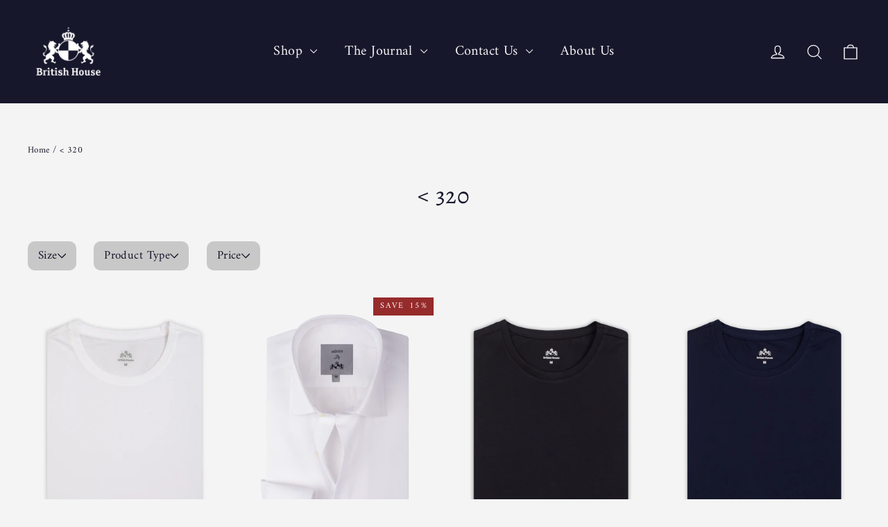

--- FILE ---
content_type: text/html; charset=utf-8
request_url: https://www.britishhouse.shop/collections/320
body_size: 60336
content:
<!doctype html>
<html class="no-js" lang="en" dir="ltr">
<head>

<style id='hs-critical-css'>@charset "utf-8";:root{--colorBtnPrimary:#282d51;--colorBtnPrimaryDim:#202440;--colorBtnPrimaryText:#ffffff;--colorCartDot:#ff4f33;--colorLink:#17172c;--colorTextBody:#17172c;--colorSalePrice:#962b2b;--colorSaleTag:#962b2b;--colorSaleTagText:#ffffff;--colorBody:#f4f4f4;--colorBodyDim:#e7e7e7;--colorInputBg:#f4f4f4;--colorInputBgDim:#e7e7e7;--colorInputBgDark:#dbdbdb;--colorInputText:#17172c;--colorFooter:#17172c;--colorFooterText:#f4f4f4;--colorBorder:#e8e8e1;--colorNav:#17172c;--colorNavText:#f4f4f4;--colorAnnouncement:#242840;--colorAnnouncementText:#f4f4f4;--colorHeroText:#ffffff;--colorModalBg:#17172c;--colorSmallImageBg:#f4f4f4;--colorLargeImageBg:#17172c;--colorDrawers:#ffffff;--colorDrawersDim:#f2f2f2;--colorDrawerBorder:#e8e8e1;--colorDrawerText:#17172c;--colorDrawerTextDarken:#000000;--colorDrawerButton:#353956;--colorDrawerButtonText:#ffffff;--sizeChartMargin:25px 0;--sizeChartIconMargin:5px;--newsletterReminderPadding:30px 35px;--color-body-text:#17172c;--color-body:#f4f4f4;--color-bg:#f4f4f4}@keyframes page-fade-in-up{0%{opacity:0}to{opacity:1}}tool-tip{display:none}.tool-tip__inner{animation:.3s forwards modal-close;opacity:0}.tool-tip__content{overflow:auto;max-height:80vh}@media only screen and (max-width:589px){.grid-newsletter .collapsible-trigger__icon{display:none}.tool-tip__content{font-size:.85em}}.tool-tip__close{position:absolute;top:0;right:0}.tool-tip__close .icon{width:28px;height:28px}.age-verification-popup .rte{margin-top:20px;margin-bottom:20px}@media only screen and (min-width:590px){.age-verification-popup .rte{margin-bottom:30px}}.age-verification-popup .age-verification-popup__btns-wrapper{display:flex;flex-wrap:wrap;justify-content:center;grid-gap:10px;gap:10px}.age-verification-popup__content--active{opacity:1}.age-verification-popup__decline-content--inactive,.age-verification-popup__decline-content--inactive *,.age-verification-popup__decline-content--inactive .btn{opacity:0;width:0;height:0;position:absolute;visibility:hidden;padding:0;border:0;margin:0;line-height:0;font-size:0}.age-verification-popup__content-wrapper{text-align:center;max-width:520px;margin:0 auto}*,:after,:before,input{box-sizing:border-box}body,html{padding:0;margin:0}header,main,nav{display:block}input[type=search]::-webkit-search-cancel-button,input[type=search]::-webkit-search-decoration{-webkit-appearance:none}.visually-hidden{border:0;clip:rect(0 0 0 0);height:1px;margin:-1px;overflow:hidden;padding:0;position:absolute;width:1px}.grid:after{content:"";display:table;clear:both}.grid{list-style:none;margin:0;padding:0;margin-left:-30px}.grid__item{float:left;padding-left:30px;width:100%;min-height:1px}@media only screen and (max-width:589px){.grid{margin-left:-22px}.grid__item{padding-left:22px}.small--grid--flush{margin-left:-2px}.page-width .small--grid--flush{margin-left:-20px;margin-right:-18px}.small--grid--flush>.grid__item{padding-left:2px}.small--one-half{width:50%}.grid--uniform .small--one-half:nth-of-type(odd){clear:both}.small--hide{display:none!important}}.hide{display:none!important}.text-left{text-align:left!important}.text-right{text-align:right!important}.text-center{text-align:center!important}@media only screen and (max-width:768px){.medium-down--hide{display:none!important}}@media only screen and (min-width:769px){.large-up--hide{display:none!important}}html{touch-action:manipulation}body,html{background-color:#f4f4f4;background-color:var(--colorBody);color:#17172c;color:var(--colorTextBody)}.page-width{max-width:1300px;margin:0 auto}.page-width{padding:0 20px}@media only screen and (min-width:590px){.medium-up--one-half{width:50%}.grid--uniform .medium-up--one-half:nth-of-type(odd){clear:both}.medium-up--one-quarter{width:25%}.grid--uniform .medium-up--one-quarter:nth-of-type(4n+1){clear:both}.medium-up--hide{display:none!important}.page-width{padding:0 40px}}.page-content{padding-top:30px;padding-bottom:30px}.main-content{display:block;min-height:300px}body,button,input,p,textarea{font-family:var(--typeBasePrimary),var(--typeBaseFallback);font-weight:var(--typeBaseWeight);letter-spacing:var(--typeBaseSpacing);line-height:var(--typeBaseLineHeight);font-size:var(--typeBaseSize);-webkit-font-smoothing:antialiased;-webkit-text-size-adjust:100%;text-rendering:optimizeSpeed}body{font-weight:400}p{margin:0 0 20px}strong{font-weight:700}small{font-size:.9em}label{font-family:var(--typeHeaderPrimary),var(--typeHeaderFallback);font-weight:var(--typeHeaderWeight);letter-spacing:var(--typeHeaderSpacing);line-height:var(--typeHeaderLineHeight)}label{font-size:calc(var(--typeBaseSize)*.8)}.collapsible-content label{font-family:var(--typeBasePrimary),var(--typeBaseFallback);font-weight:var(--typeBaseWeight);letter-spacing:var(--typeBaseSpacing);line-height:var(--typeBaseLineHeight);text-transform:none;font-size:calc(var(--typeBaseSize) - 3px)}label{display:block;margin-bottom:10px}.h1,.h2,h1,h2{font-family:var(--typeHeaderPrimary),var(--typeHeaderFallback);font-weight:var(--typeHeaderWeight);letter-spacing:var(--typeHeaderSpacing);line-height:var(--typeHeaderLineHeight)}.h1,.h2,h1,h2{display:block;margin:0 0 10px}.h1 a{text-decoration:none;font-weight:inherit}@media only screen and (min-width:590px){.page-content{padding-top:60px;padding-bottom:60px}.main-content{min-height:700px}label{font-size:calc(var(--typeBaseSize)*.88)}.h1,.h2,h1,h2{margin:0 0 20px}}.h1,h1{font-size:calc(var(--typeHeaderSize)*.85)}@media only screen and (min-width:590px){.h1,h1{font-size:var(--typeHeaderSize)}}.h2,h2{font-size:calc(var(--typeHeaderSize)*.9*.85)}@media only screen and (min-width:590px){.h2,h2{font-size:calc(var(--typeHeaderSize)*.9)}}.ajaxcart__note{font-size:11px;opacity:.8;margin-bottom:15px}.cart__savings{color:#962b2b;color:var(--colorSalePrice)}.rte .enlarge-text{margin:0}.rte .enlarge-text p{font-size:calc(var(--typeBaseSize)*1.13)}@media only screen and (min-width:590px){.ajaxcart__note{font-size:13px}.rte .enlarge-text p{font-size:calc(var(--typeBaseSize)*1.4)}}ul{margin:0 0 20px 40px;padding:0;text-rendering:optimizeLegibility}ul ul{margin:4px 0 5px 20px}li{margin-bottom:.25em}.no-bullets{list-style:none;margin-left:0}.text-link,a{color:#17172c;color:var(--colorTextBody);text-decoration:none;background:0 0}.text-link{display:inline;border:0;background:0 0;padding:0;margin:0}button{overflow:visible;color:currentColor}.btn{font-family:var(--typeHeaderPrimary),var(--typeHeaderFallback);font-weight:var(--typeHeaderWeight);letter-spacing:var(--typeHeaderSpacing);line-height:var(--typeHeaderLineHeight)}.btn{display:inline-block;padding:11px 20px;margin:0;width:auto;min-width:90px;line-height:1.42;font-size:16px;text-decoration:none;text-align:center;vertical-align:middle;white-space:normal;border:1px solid transparent;-webkit-appearance:none;-moz-appearance:none;border-radius:0;color:#fff;color:var(--colorBtnPrimaryText);background:#282d51;background:var(--colorBtnPrimary)}@media only screen and (max-width:589px){.btn{font-size:14px;padding:8px 18px}}.btn--no-animate{background-image:none}[data-animate_buttons=true] .btn:not(.btn--no-animate):not(.btn--tertiary):not(.btn--static){background:url(//www.britishhouse.shop/cdn/shop/t/90/assets/button-arrow.png) 150% 35% no-repeat #282d51;background:var(--colorBtnPrimary) url(//www.britishhouse.shop/cdn/shop/t/90/assets/button-arrow.png) no-repeat 150% 35%;background-size:29px}@media only screen and (-webkit-min-device-pixel-ratio:1.25),only screen and (-webkit-min-device-pixel-ratio:2.0833333333333335),only screen and (min-device-pixel-ratio:1.25),only screen and (min-resolution:1.25dppx),only screen and (min-resolution:200dpi){[data-animate_buttons=true] .btn:not(.btn--no-animate):not(.btn--tertiary):not(.btn--static){background-image:url(//www.britishhouse.shop/cdn/shop/t/90/assets/button-arrow-2x.png)}}.btn--tertiary{background-color:transparent;border:1px solid;border-color:#e8e8e1;border-color:var(--colorBorder);color:#17172c;color:var(--colorTextBody);font-weight:400;font-size:12px;padding:6px 10px}@media only screen and (min-width:590px){.btn--tertiary{font-size:14px}}.btn--large{padding:15px 20px;font-size:18px}.btn--full{width:100%;padding:11px 20px;font-size:16px}.btn--body{background-color:#f4f4f4;background-color:var(--colorBody);color:#17172c;color:var(--colorTextBody)}.btn--circle{padding:10px;border-radius:50%;min-width:0;line-height:1}.btn--circle .icon{width:20px;height:20px}.btn--circle:after,.btn--circle:before{content:none;background:0 0;width:auto}.btn--circle.btn--large .icon{width:30px;height:30px}.btn--circle.btn--large{padding:15px}.collapsible-trigger-btn{display:block;width:100%;text-align:left;padding:22.85714px 0}@media only screen and (max-width:589px){.collapsible-trigger-btn{padding:20px 0}.grid-newsletter .collapsible-trigger-btn{padding-top:30px;padding-bottom:0}.grid-newsletter .collapsible-trigger__icon{display:none}}img{border:0}svg:not(:root){overflow:hidden}iframe,img{max-width:100%}img[data-sizes=auto]{display:block;width:100%}.lazyload{opacity:0}.lazyloaded{opacity:1}.video-wrapper{position:relative;overflow:hidden;max-width:100%;padding-bottom:56.25%;height:0;height:auto}.video-wrapper--modal{width:1000px}form{margin:0}button,input,textarea{-webkit-appearance:none;-moz-appearance:none}button{background:0 0;border:none;display:inline-block}fieldset{border:1px solid;border-color:#e8e8e1;border-color:var(--colorBorder);padding:20px}legend{border:0;padding:0}input,textarea{border:1px solid;border-color:#e8e8e1;border-color:var(--colorBorder);max-width:100%;padding:8px 10px;border-radius:0}textarea.input-full{width:100%}textarea{min-height:100px}input[type=checkbox]{margin:0 10px 0 0;padding:0;width:auto}input[type=checkbox]{-webkit-appearance:checkbox;-moz-appearance:checkbox}.hidden-label{border:0;clip:rect(0 0 0 0);height:1px;margin:-1px;overflow:hidden;padding:0;position:absolute;width:1px}small{display:block}.icon{display:inline-block;width:20px;height:20px;vertical-align:middle;fill:currentColor}svg.icon:not(.icon--full-color) path{fill:inherit;stroke:inherit}.icon-bag-minimal path,.icon-chevron-down path,.icon-close path,.icon-filter path,.icon-hamburger path,.icon-search path,.icon-user path{fill:none!important;stroke-width:var(--iconWeight);stroke:currentColor!important;stroke-linecap:var(--iconLinecaps);stroke-linejoin:var(--iconLinecaps)}.icon__fallback-text{border:0;clip:rect(0 0 0 0);height:1px;margin:-1px;overflow:hidden;padding:0;position:absolute;width:1px}.drawer{display:none;position:fixed;overflow:hidden;-webkit-overflow-scrolling:touch;top:0;bottom:0;max-width:95%;z-index:30;color:#17172c;color:var(--colorDrawerText);background-color:#fff;background-color:var(--colorDrawers)}@media screen and (max-height:400px){.drawer{overflow:scroll}.drawer .drawer__contents{height:auto}}.drawer a:not(.btn){color:#17172c;color:var(--colorDrawerText)}.drawer input,.drawer textarea{border-color:#e8e8e1;border-color:var(--colorDrawerBorder)}.drawer .btn{background-color:#353956;background-color:var(--colorDrawerButton);color:#fff;color:var(--colorDrawerButtonText)}.drawer .cart__checkout{background-color:#353956!important;background-color:var(--colorDrawerButton)!important;color:#fff;color:var(--colorDrawerButtonText)}.drawer--left{width:350px;left:-350px}.drawer--right{width:350px;right:-350px}.drawer__fixed-header,.drawer__footer,.drawer__header,.drawer__scrollable{padding-left:25px;padding-right:25px}@media only screen and (min-width:590px){.drawer--right{width:450px;right:-450px}.drawer__fixed-header,.drawer__footer,.drawer__header,.drawer__scrollable{padding-left:40px;padding-right:40px}}.drawer__header{display:table;height:70px;width:100%;padding:15.38462px 0;margin-bottom:0;border-bottom:1px solid;border-bottom-color:#e8e8e1;border-bottom-color:var(--colorDrawerBorder)}@media only screen and (min-width:590px){.drawer__header{height:95px}}.drawer__fixed-header{height:70px;overflow:visible}@media only screen and (min-width:590px){.drawer__fixed-header{height:95px}}.drawer__close,.drawer__title{display:table-cell;vertical-align:middle}.drawer__title{font-family:var(--typeHeaderPrimary),var(--typeHeaderFallback);font-weight:var(--typeHeaderWeight);letter-spacing:var(--typeHeaderSpacing);line-height:var(--typeHeaderLineHeight)}.drawer__title{font-size:24px;width:100%}.drawer__close{width:1%;text-align:center}.drawer__close-button{position:relative;right:-20px;height:100%;padding:0 15px;color:inherit}.drawer__close-button .icon{height:23px;width:23px}@media only screen and (min-width:769px){.drawer__close-button{right:0}.drawer__close-button{right:-20px}}.drawer__contents{height:100%;display:flex;flex-direction:column}.drawer__inner,.drawer__scrollable{flex:1 1 auto;display:flex;flex-direction:column;overflow-y:hidden}.drawer__scrollable{padding-top:20px;overflow:hidden;overflow-y:auto;-webkit-overflow-scrolling:touch}@media only screen and (min-width:590px){.drawer__close-button .icon{height:28px;width:28px}.drawer__scrollable{padding-top:40px}}.drawer__footer{padding-top:20px;padding-bottom:calc(20px + env(safe-area-inset-bottom)*1.5)}.drawer__footer:after{content:"";position:absolute;top:0;left:20px;right:20px;border-top:1px solid;border-top-color:#e8e8e1;border-top-color:var(--colorDrawerBorder)}.cart-notes{margin-top:10px;margin-bottom:10px;min-height:60px;height:60px}[data-transitions=true] .transition-body{opacity:0}[data-transitions=true].loaded .transition-body{animation:.8s forwards page-fade-in-up}.image-wrap{background:#f4f4f4;background:var(--colorSmallImageBg);overflow:hidden}.image-wrap img:not([role=presentation]){display:block}.appear-animation{opacity:0;transform:translateY(40px)}@media only screen and (min-width:590px){.drawer__footer{padding-top:29.62963px;padding-bottom:30px}.drawer__footer:after{left:40px;right:40px}.cart-notes{min-height:80px;height:80px}.appear-animation{transform:translateY(60px)}}.tool-tip__close{padding:10px}.site-footer input{font-size:calc(var(--typeBaseSize)*.93)}.site-footer input{background-color:#17172c;background-color:var(--colorFooter);color:#f4f4f4;color:var(--colorFooterText);border:1px solid;border-color:rgba(244,244,244,.12)}.site-footer input::-webkit-input-placeholder{color:#f4f4f4;color:var(--colorFooterText);opacity:1}.site-footer input:-moz-placeholder{color:#f4f4f4;color:var(--colorFooterText);opacity:1}.site-footer input::-moz-placeholder{color:#f4f4f4;color:var(--colorFooterText);opacity:1}.site-footer input:-ms-input-placeholder{color:#f4f4f4;color:var(--colorFooterText);opacity:1}.site-footer input::-ms-input-placeholder{color:#f4f4f4;color:var(--colorFooterText);opacity:1}.footer__title{font-family:var(--typeHeaderPrimary),var(--typeHeaderFallback);font-weight:var(--typeHeaderWeight);letter-spacing:var(--typeHeaderSpacing);line-height:var(--typeHeaderLineHeight)}.footer__title{color:#f4f4f4;color:var(--colorFooterText);font-size:calc(var(--typeHeaderSize)*.52)}@media only screen and (min-width:590px){.footer__title{margin-bottom:20px;font-size:calc(var(--typeHeaderSize)*.55)}.header-layout--left-center .header-item--icons,.header-layout--left-center .header-item--logo{min-width:130px}}.pagination{font-family:var(--typeBasePrimary),var(--typeBaseFallback);font-weight:var(--typeBaseWeight);letter-spacing:var(--typeBaseSpacing);line-height:var(--typeBaseLineHeight);margin:0;padding:80px 0 0;text-align:center;font-size:15px}.pagination>span{display:inline-block;line-height:1}.pagination a{display:inline-block}.pagination .page.current,.pagination a{padding:8px 12px}.pagination .page.current{opacity:.3}.pagination .next{color:#fff;color:var(--colorBtnPrimaryText);background:#282d51;background:var(--colorBtnPrimary);width:43px;height:43px;line-height:27px;border-radius:43px;margin:0 10px}.pagination .next .icon{color:#fff;color:var(--colorBtnPrimaryText);width:13px;height:13px}.rte:after{content:"";display:table;clear:both}.rte p{margin-bottom:25px}.rte p:last-child{margin-bottom:0}.rte>div{margin-bottom:20px}.rte>div:last-child{margin-bottom:0}.header-layout{display:flex;justify-content:space-between}.header-item{display:flex;align-items:center;flex:1 1 auto}.header-item--logo{flex:0 0 auto}.header-item--icons{justify-content:flex-end;flex:0 1 auto}.header-layout--left-center .header-item--icons,.header-layout--left-center .header-item--logo{flex:0 0 200px;max-width:50%}.header-layout[data-logo-align=left] .site-header__logo{margin-right:13.33333px}.header-item--icons .site-nav{margin-right:-12px}.site-header{position:relative;padding:5px 0;background:#17172c;background:var(--colorNav)}.site-header__logo{margin:13.33333px 0;display:block}.site-header__logo a{text-decoration:none}.site-header__logo img{display:block;position:absolute;top:0;left:0}.site-header__logo-link{display:flex;position:relative;align-items:center;color:#f4f4f4;color:var(--colorNavText)}.site-header__search-container{visibility:hidden;position:absolute;left:0;right:0;bottom:0;height:100%;z-index:28}.site-header__search{position:absolute;top:0;left:0;bottom:0;right:0;z-index:28;display:flex;transform:translate3d(0,-110%,0);background-color:#f4f4f4;background-color:var(--colorBody);color:#17172c;color:var(--colorTextBody)}.site-header__search .page-width{flex:1 1 100%;display:flex;align-items:stretch}@media only screen and (max-width:589px){.pagination{font-size:14px}.pagination .next{width:35px;height:35px;line-height:19px}.pagination .next .icon{width:12px;height:12px}.header-item--icons .site-nav{margin-right:-10px}.site-header__logo-link{margin:0 auto}.site-header__search .page-width{padding:0}}.site-header__search .icon{width:30px;height:30px}@media only screen and (max-width:589px){.site-header__search .icon{width:27px;height:27px}}.site-header__search-form{flex:1 1 auto;display:flex}.site-header__search-input{border:0;width:100px;flex:1 1 auto;font-size:20px}@media only screen and (min-width:590px){.site-header{padding:20px 0}.site-header__search-input{font-size:24px}}.site-header__search-btn{padding:0 10px 0 20px}.predictive-results{position:absolute;top:100%;left:0;right:0;background-color:#f4f4f4;background-color:var(--colorBody);color:#17172c;color:var(--colorTextBody);max-height:70vh;max-height:calc(88vh - 100%);overflow:auto;margin-top:-1px;z-index:28}@media only screen and (min-width:590px){.predictive-results{padding-top:20px;max-height:calc(100vh - 100% - 30px)}}.predictive-results__footer{padding:30px 0}.section-header{margin-bottom:30px}@media only screen and (min-width:590px){.predictive-results__footer{padding:20px 0 40px}.section-header{margin-bottom:50px}}[data-type_header_text_alignment=true] .section-header{text-align:center}.section-header__title{margin-bottom:0}.site-nav{margin:0}.text-center .site-navigation{margin:0 auto}.site-nav--icons{display:flex;align-items:center}.site-nav__icons{white-space:nowrap;font-size:0}.site-nav__item{position:relative;display:inline-block;margin:0}.site-nav__item li{display:block}.site-nav__item .icon-chevron-down{width:10px;height:10px}.site-nav__link{display:inline-block;vertical-align:middle;text-decoration:none;padding:10px 20px;white-space:nowrap;color:#f4f4f4;color:var(--colorNavText)}.site-nav--has-dropdown>.site-nav__link{position:relative;z-index:6}.site-nav__link .icon-chevron-down{margin-left:5px}@media only screen and (max-width:768px){input,textarea{font-size:16px}.site-nav__link{padding:10px}}.site-nav--has-dropdown{z-index:6}.site-nav__link--icon{font-size:0;padding-left:12px;padding-right:12px}.site-nav__link--icon .icon{width:30px;height:30px}@media only screen and (max-width:589px){.site-nav__link--icon{padding-left:10px;padding-right:10px}.site-nav__link--icon+.site-nav__link--icon{margin-left:-3px}.site-nav__link--icon .icon{width:27px;height:27px}}.site-nav__dropdown{position:absolute;left:0;margin:0;z-index:5;display:block;visibility:hidden;background-color:#f4f4f4;background-color:var(--colorBody);min-width:100%;padding:10px 0 5px;box-shadow:0 10px 20px rgba(0,0,0,.09);transform:translate3d(0,-25px,0);max-height:90vh;overflow:visible;overflow:initial}.site-nav__dropdown li{margin:0;opacity:0}.site-nav__dropdown>li{position:relative}.site-nav__dropdown>li>a{position:relative;z-index:6}.site-nav__dropdown a:not(.megamenu__promo-link){background-color:#f4f4f4;background-color:var(--colorBody);padding-right:40px}.mobile-nav{margin:-20px -20px 0}.mobile-nav li{margin-bottom:0;list-style:none}.mobile-nav__item{position:relative;display:block;width:100%;overflow:hidden}.mobile-nav>.mobile-nav__item{background-color:#fff;background-color:var(--colorDrawers)}.mobile-nav__item:after{content:"";position:absolute;bottom:0;left:20px;right:20px;border-bottom:1px solid;border-bottom-color:#e8e8e1;border-bottom-color:var(--colorDrawerBorder)}.mobile-nav__item .mobile-nav__faux-link,.mobile-nav__item a:not(.megamenu__promo-link){display:block;font-size:19px}@media only screen and (min-width:590px){.mobile-nav__item .mobile-nav__faux-link,.mobile-nav__item a:not(.megamenu__promo-link){font-size:24px}}.mobile-nav__item .mobile-nav__faux-link,.mobile-nav__item a{color:#17172c;color:var(--colorDrawerText);padding:15px 20px;text-decoration:none}.mobile-nav__child-item{display:flex}.mobile-nav__spacer{height:0;padding:5px}.mobile-nav__has-sublist{position:relative;display:table;width:100%}.mobile-nav__link--button{width:100%;text-align:left;padding:0}.mobile-nav__link--button-small{width:auto}.mobile-nav__link--button-small .collapsible-trigger__icon{right:-10px}.mobile-nav__toggle{display:table-cell;vertical-align:middle;width:1%}.mobile-nav__toggle .icon{width:16px;height:16px}.mobile-nav__sublist{margin:0}.mobile-nav__sublist .mobile-nav__item:after{top:0;bottom:auto;border-bottom:none}.mobile-nav__sublist .megamenu__promo--mobile:last-child,.mobile-nav__sublist .mobile-nav__item:last-child{padding-bottom:20px}.mobile-nav__sublist .mobile-nav__faux-link,.mobile-nav__sublist .mobile-nav__link{font-family:var(--typeBasePrimary),var(--typeBaseFallback);font-weight:var(--typeBaseWeight);letter-spacing:var(--typeBaseSpacing);line-height:var(--typeBaseLineHeight);font-weight:400;padding:10px 25px 10px 40px;font-size:var(--typeBaseSize)}.mobile-nav__grandchildlist{margin:0}.mobile-nav__grandchildlist .mobile-nav__item:last-child{padding-bottom:0}.mobile-nav__grandchildlist .mobile-nav__link{padding-left:60px}.mobile-nav__social{margin:10px 0 15px -5px}.mobile-nav__social li{margin-right:10px;display:inline-block}.mobile-nav__social a{padding:10px 5px}.mobile-nav__social .icon{width:24px;height:24px}@media only screen and (min-width:590px){.site-nav__link--icon .icon{width:28px;height:28px}}.cart-link{position:relative;display:inline-block;line-height:1}.cart-link__bubble{display:none}.breadcrumb{font-size:13px;margin-bottom:40px}@media only screen and (max-width:589px){.breadcrumb{font-size:11px;margin-bottom:20px}}.breadcrumb__divider{color:currentColor}.site-nav--is-megamenu.site-nav__item{position:static}.megamenu{padding:52px 0;line-height:1.8;max-height:70vh;overflow-y:auto}.megamenu__wrapper{display:flex;align-items:flex-start}.megamenu__promo{flex:0 0 280px;text-align:center;padding-left:30px}.megamenu__promo--mobile{padding:0}.megamenu__promo-link{display:block;padding:0}.megamenu__promo-image{margin-bottom:15px}.megamenu__cols{flex:1 1 100%;display:flex;flex-wrap:wrap}.megamenu__col{flex:1 1 auto;page-break-inside:avoid;break-inside:avoid}.megamenu__link-label{position:relative;display:inline-block}.megamenu__link-label:after{content:"";display:block;position:absolute;left:0;bottom:0;width:100%;border-bottom:2px solid currentColor;transform:scaleX(0);transform-origin:0 50%}.megamenu__col-title a{font-weight:700;font-size:calc(var(--typeBaseSize) + 1px)}.modal{display:none;bottom:0;left:0;opacity:1;overflow:hidden;position:fixed;right:0;top:0;z-index:25;color:#fff;align-items:center;justify-content:center}.modal .btn:not([disabled]){color:#fff;color:var(--colorBtnPrimaryText)}.modal.modal--quick-shop{align-items:flex-start}.modal__inner{transform-style:preserve-3d;flex:0 1 auto;margin:20px;max-width:100%;display:flex;align-items:center}.modal--square .modal__inner{background-color:#f4f4f4;background-color:var(--colorBody);color:#17172c;color:var(--colorTextBody)}.modal__centered{position:relative;flex:0 1 auto;min-width:1px;max-width:100%}.modal--square .modal__centered-content{max-height:80vh;padding:30px;min-width:200px;min-height:190px;overflow:auto;-webkit-overflow-scrolling:touch}.modal__close{border:0;padding:20px;position:fixed;top:0;right:0;color:#fff}@media only screen and (min-width:590px){.modal__inner{margin:40px}.modal--square .modal__centered-content{padding:60px;max-height:90vh;max-width:1200px}.modal__close{padding:40px}}.modal__close .icon{width:28px;height:28px}.modal--square .modal__close{position:absolute;color:#17172c;color:var(--colorTextBody);padding:13.33333px}.modal .page-width{padding:0}:root{--collapsibleIconWidth:12px}@media only screen and (max-width:589px){.modal--mobile-friendly{top:auto;bottom:0;overflow:auto}.modal--mobile-friendly.modal--square .modal__centered-content{padding:40px 20px}.modal--mobile-friendly .modal__inner{margin:10px;box-shadow:0 10px 20px rgba(0,0,0,.3)}.modal--mobile-friendly .btn{min-width:auto}:root{--collapsibleIconWidth:10px}}.collapsible-trigger{color:inherit;position:relative}.collapsible-trigger__icon{display:block;position:absolute;right:0;top:50%;width:12px;width:var(--collapsibleIconWidth);height:12px;height:var(--collapsibleIconWidth);transform:translateY(-50%)}.mobile-nav__has-sublist .collapsible-trigger__icon{right:20px}.collapsible-trigger__icon .icon{display:block;width:12px;width:var(--collapsibleIconWidth);height:12px;height:var(--collapsibleIconWidth)}.collapsible-trigger__icon--circle{border:1px solid;border-color:#e8e8e1;border-color:var(--colorBorder);border-radius:50%;width:24px;height:24px;text-align:center}.collapsible-trigger__icon--circle .icon{position:absolute;top:50%;left:50%;transform:translate(-50%,-50%)}.collapsible-trigger .collapsible-trigger__icon .icon-minus{display:none}.collapsible-content--all{visibility:hidden;overflow:hidden;-webkit-backface-visibility:hidden;backface-visibility:hidden;opacity:0;height:0}.collapsible-content--all .collapsible-content__inner{transform:translateY(40px)}.collapsible-content--sidebar{visibility:hidden;overflow:hidden;-webkit-backface-visibility:hidden;backface-visibility:hidden;opacity:0;height:0}.pswp{display:none;position:absolute;width:100%;height:100%;left:0;top:0;overflow:hidden;touch-action:none;z-index:1500;-webkit-text-size-adjust:100%;-webkit-backface-visibility:hidden;outline:0}.pswp__bg{position:absolute;left:0;top:0;width:100%;height:100%;background:#f4f4f4;background:var(--colorBody);opacity:0;transform:translateZ(0);-webkit-backface-visibility:hidden}.pswp__scroll-wrap{position:absolute;left:0;top:0;width:100%;height:100%;overflow:hidden}.pswp__container{touch-action:none;position:absolute;left:0;right:0;top:0;bottom:0}.pswp__container{-webkit-touch-callout:none}.pswp__bg{will-change:opacity}.pswp__container{-webkit-backface-visibility:hidden}.pswp__item{position:absolute;left:0;right:0;top:0;bottom:0;overflow:hidden}.pswp__button{position:relative;box-shadow:0 5px 5px rgba(0,0,0,.1)}.pswp__button:after{content:"";display:block;position:absolute;top:0;left:0;right:0;bottom:0}.pswp__button--arrow--left .icon,.pswp__button--arrow--right .icon{width:13px;height:13px;margin:8px}.pswp__ui{position:absolute;display:flex;justify-content:center;align-items:center;bottom:40px;left:0;right:0;transform:translateY(0)}.pswp__ui .btn{margin:15px}.pswp__ui--hidden{transform:translateY(150%)}::-webkit-input-placeholder{color:inherit;opacity:.5}:-moz-placeholder{color:inherit;opacity:.5}:-ms-input-placeholder{color:inherit;opacity:.5}::-ms-input-placeholder{color:inherit;opacity:1}input,textarea{background-color:transparent;color:inherit}.collection-filter{margin-bottom:20px}.collection-filter .btn{height:44px;font-size:16px;font-family:var(--typeBasePrimary),var(--typeBaseFallback);font-weight:var(--typeBaseWeight)}.collection-filter .btn{padding:0 20px;border:1px solid;border-color:#e8e8e1;border-color:var(--colorBorder)}.collection-filter .btn .icon{position:relative;top:-2px;margin-right:10px}.collection-sidebar__group{border-top:1px solid;border-top-color:#e8e8e1;border-top-color:var(--colorDrawerBorder);padding-top:5px;margin-top:5px;margin-bottom:5px;overflow:hidden}.collection-sidebar__group:first-child{margin-top:0}.collection-sidebar__group .collapsible-content__inner{padding-bottom:5px}.filter-form div:first-of-type .collection-sidebar__group{border-top:0;padding-top:0}.drawer .filter-form{margin-top:-20px}.site-header__logo{width:100%;font-size:20px}@media only screen and (min-width:590px){.drawer .filter-form{margin-top:-40px}.site-header__logo{text-align:left;font-size:25px}}.site-header__logo a{color:#f4f4f4;color:var(--colorNavText)}.site-nav__dropdown-link{display:block;white-space:nowrap;padding:6px 20px;font-size:16px}.tag-list__header{text-align:left}.tag-list label{display:block;line-height:2}.tag-list--active-tags:empty{display:none}.tag-list .tag-checkbox{position:relative;padding-left:25px}.tag-list .tag-checkbox:after,.tag-list .tag-checkbox:before{content:"";position:absolute;left:0;top:50%;transform:translateY(-50%)}.tag-list .tag-checkbox:before{border:1px solid;border-color:#e8e8e1;border-color:var(--colorBorder);height:16px;width:16px}.tag-list .tag-checkbox:after{height:10px;width:10px;left:3px}.tag-list input{position:absolute;opacity:0;height:0;width:0}.grid-product__content{position:relative;margin-bottom:20px;text-align:left}@media only screen and (min-width:590px){.grid-product__content{margin-bottom:40px}}.grid-product__link{display:block}.grid-product__image-mask{position:relative;overflow:hidden}.grid-product__image{display:block;margin:0 auto;width:100%}.grid-product__meta{position:relative;padding:10px 0 6px;line-height:calc(var(--typeBaseLineHeight) - .1)}.grid-product__title{font-size:calc(var(--typeBaseSize)*1.2*.83)}@media only screen and (min-width:590px){.grid-product__title{font-size:calc(var(--typeBaseSize)*1.18)}}.grid-product__price{margin-top:6px;font-size:calc(var(--typeBaseSize)*.9*.92)}@media only screen and (min-width:590px){.grid-product__price{font-size:calc(var(--typeBaseSize)*.9)}}.quick-product__btn{position:absolute;top:-15px;right:-15px;z-index:2;border-radius:50%;width:65px;height:65px;background-color:#282d51;background-color:var(--colorBtnPrimary);color:#fff;color:var(--colorBtnPrimaryText);overflow:hidden;font-size:calc(var(--typeBaseSize)*.85);line-height:1.2;opacity:0;transform:translateY(5px)}.quick-product__label{position:relative;top:54%;transform:translateY(-50%);display:block;text-align:center;width:65px}.announcement{position:relative;overflow:hidden;background-color:#242840;background-color:var(--colorAnnouncement);color:#f4f4f4;color:var(--colorAnnouncementText);max-height:100px;transform:translateZ(0);z-index:29}.announcement__text{display:block;padding:5px 20px 4px;font-size:14px;text-align:center}@media only screen and (min-width:590px){.announcement__text{padding:6px 20px 5px;font-size:16px}}.announcement__link{display:block;color:#f4f4f4;color:var(--colorAnnouncementText)}.age-verification-popup{top:0;bottom:0}.age-verification-popup.age-verification-popup--image-false{background-color:#f4f4f4;background-color:var(--colorBody)}.age-verification-popup.age-verification-popup--image-false.modal:before{background-color:#f4f4f4;background-color:var(--colorBody);animation:none}.age-verification-popup.age-verification-popup--image-false .modal__inner{box-shadow:none}.age-verification-popup.modal--mobile-friendly.modal--square .modal__centered-content{background-color:#fff;background-color:var(--colorDrawers)}.cart__item-row{margin-bottom:20px}.cart__item-sub{flex:1 1 100%;display:flex;justify-content:space-between;line-height:1}.cart__item-sub>div:first-child{margin-right:10px}.cart__checkout-wrapper{margin-top:20px}.cart__subtotal{font-family:var(--typeHeaderPrimary),var(--typeHeaderFallback);font-weight:var(--typeHeaderWeight);letter-spacing:var(--typeHeaderSpacing);line-height:var(--typeHeaderLineHeight)}@media only screen and (max-width:589px){.collection-filter .btn{width:100%;text-align:left}.small--grid--flush .grid-product__meta{padding-left:15px;padding-right:10px}.cart__subtotal{font-size:.9em}}.cart__checkout{width:100%}.drawer__cart-empty{display:none}.drawer.is-empty .drawer__inner{display:none}.drawer.is-empty .drawer__cart-empty{display:block}.desktop-only{display:none}@media screen and (min-width:769px){.mobile-only{display:none}.desktop-only{display:block}#DesktopCollectionFilter{margin-bottom:30px}#DesktopCollectionFilter .filter-form{overflow:hidden}#DesktopCollectionFilter .filter-form>div{display:inline-block}#DesktopCollectionFilter .filter-form .collection-sidebar__group{border-top:0;padding-top:0;margin-bottom:0;width:115px}#DesktopCollectionFilter .collapsible-trigger{display:flex;align-items:center;max-width:none;gap:5px;padding:10px 0}#DesktopCollectionFilter .collapsible-trigger__icon{position:static;transform:none}#DesktopCollectionFilter .collapsible-content__inner .tag-list{display:flex;flex-wrap:wrap;gap:10px}#DesktopCollectionFilter .filter-form .tag{flex:1 1 28%;display:flex;align-items:center;justify-content:center;border:1px solid #ccc}#DesktopCollectionFilter .filter-form .tag-text{display:inline-block;font-size:14px;padding:10px 0}#DesktopCollectionFilter .filter-form .text-label{text-align:center;display:flex;align-items:center;justify-content:center;margin-bottom:0;line-height:1;width:100%}}.filter-form .text-label{display:flex;justify-content:space-between}.drawer .mobile-nav__link[href="/collections/end-of-season-clearance"],.site-nav__dropdown-link[href="/collections/end-of-season-clearance"]{color:#c80815}.drawer .mobile-nav__link[href="/collections/s-p-bundle"],.site-nav__dropdown-link[href="/collections/s-p-bundle"]{color:teal}div.swatches fieldset,div.swatches legend{display:inherit;-webkit-box-align:inherit;align-items:inherit;display:contents!important;padding:0!important;margin:0!important;min-width:0!important;border:none!important;background-image:none!important;background-color:transparent!important;-ms-touch-action:manipulation;touch-action:manipulation;-webkit-appearance:none!important}.star-hide{display:none!important}.swatch-label{font-weight:600;font-style:normal}.swatch-label input[type=checkbox]{display:none!important}</style>

<!--Content in content_for_header -->
<!--LayoutHub-Embed-->
<link
      rel="stylesheet"
      href="data:text/css;base64,"
      media="print"
      onload="this.media='all'; this.onload = null">

<!--LH--><!--/LayoutHub-Embed-->
<!-- Hyperspeed:258033 -->
<!-- hs-shared_id:689c7edc -->



<script>window.HS_JS_OVERRIDES = [{"load_method":"ON_ACTION","match":"static.klaviyo.com","pages":null,"match_type":"SMART_DEFER_JS","extension_id":null,"file_name":null},{"load_method":"ON_ACTION","match":"codeblackbelt","pages":null,"match_type":"SMART_DEFER_JS","extension_id":null,"file_name":null},{"load_method":"ON_ACTION","match":"chatra","pages":null,"match_type":"SMART_DEFER_JS","extension_id":null,"file_name":null},{"load_method":"ON_ACTION","match":"gorgias","pages":null,"match_type":"SMART_DEFER_JS","extension_id":null,"file_name":null},{"load_method":"ON_ACTION","match":"zdassets","pages":null,"match_type":"SMART_DEFER_JS","extension_id":null,"file_name":null},{"load_method":"ON_ACTION","match":"omappapi","pages":null,"match_type":"SMART_DEFER_JS","extension_id":null,"file_name":null},{"load_method":"ON_ACTION","match":"foursixty","pages":null,"match_type":"SMART_DEFER_JS","extension_id":null,"file_name":null},{"load_method":"ON_ACTION","match":"shopify_pay","pages":null,"match_type":"SMART_DEFER_JS","extension_id":null,"file_name":null},{"load_method":"ON_ACTION","match":"shopifycloud\/shopify\/assets\/storefront\/features","pages":null,"match_type":"SMART_DEFER_JS","extension_id":null,"file_name":null},{"load_method":"ON_ACTION","match":"shopifycloud\/shopify\/assets\/storefront\/load_feature","pages":null,"match_type":"SMART_DEFER_JS","extension_id":null,"file_name":null},{"load_method":"ON_ACTION","match":"shopifycloud\/storefront-recaptch","pages":null,"match_type":"SMART_DEFER_JS","extension_id":null,"file_name":null},{"load_method":"ON_ACTION","match":"www.googletagmanager.com","pages":null,"match_type":"SMART_DEFER_JS","extension_id":null,"file_name":null},{"load_method":"ON_ACTION","match":"019b466a-48c4-72b0-b942-f0c61d329516\/session-storage-clear.min.js","pages":["HOME","COLLECTIONS","PRODUCT","CART","OTHER"],"match_type":"APP_EMBED_JS","extension_id":"019b466a-48c4-72b0-b942-f0c61d329516","file_name":"session-storage-clear.min.js"},{"load_method":"DEFER","match":"019b466a-48c4-72b0-b942-f0c61d329516\/variant-swatch-king-11-44.min.js","pages":["HOME","COLLECTIONS","PRODUCT","CART","OTHER"],"match_type":"APP_EMBED_JS","extension_id":"019b466a-48c4-72b0-b942-f0c61d329516","file_name":"variant-swatch-king-11-44.min.js"},{"load_method":"DEFER","match":"019b466a-48c4-72b0-b942-f0c61d329516\/variant-swatch-king-new-11-44.min.js","pages":["HOME","COLLECTIONS","PRODUCT","CART","OTHER"],"match_type":"APP_EMBED_JS","extension_id":"019b466a-48c4-72b0-b942-f0c61d329516","file_name":"variant-swatch-king-new-11-44.min.js"},{"load_method":"DEFER","match":"019b466a-48c4-72b0-b942-f0c61d329516\/store-front-error-tracking.min.js","pages":["HOME","COLLECTIONS","PRODUCT","CART","OTHER"],"match_type":"APP_EMBED_JS","extension_id":"019b466a-48c4-72b0-b942-f0c61d329516","file_name":"store-front-error-tracking.min.js"}];</script>
<script>!function(e,t){if("object"==typeof exports&&"object"==typeof module)module.exports=t();else if("function"==typeof define&&define.amd)define([],t);else{var n=t();for(var o in n)("object"==typeof exports?exports:e)[o]=n[o]}}(self,(()=>(()=>{"use strict";var e={};(e=>{"undefined"!=typeof Symbol&&Symbol.toStringTag&&Object.defineProperty(e,Symbol.toStringTag,{value:"Module"}),Object.defineProperty(e,"__esModule",{value:!0})})(e);const t="hyperscript/defer-load",n="ON_ACTION",o=window.HS_JS_OVERRIDES||[];function r(e,t){const n=!e||"string"!=typeof e,r=t&&t.hasAttribute("hs-ignore");return!t&&n||r?null:(c=o.find((n=>e&&e.includes(n.match)||t&&t.innerHTML&&t.innerHTML.includes(n.match)&&!t.innerHTML.includes("asyncLoad"))))?{load_method:c.load_method||"default"}:null;var c}window.HS_LOAD_ON_ACTION_SCRIPTS=window.HS_LOAD_ON_ACTION_SCRIPTS||[];const c=document.createElement,s={src:Object.getOwnPropertyDescriptor(HTMLScriptElement.prototype,"src"),type:Object.getOwnPropertyDescriptor(HTMLScriptElement.prototype,"type")};function i(e,n){window.HS_LOAD_ON_ACTION_SCRIPTS.push([e,n]),e.type=t;const o=function(n){e.getAttribute("type")===t&&n.preventDefault(),e.removeEventListener("beforescriptexecute",o)};e.addEventListener("beforescriptexecute",o)}return document.createElement=function(...e){if("script"!==e[0].toLowerCase()||window.hsUnblocked)return c.bind(document)(...e);const o=c.bind(document)(...e);try{Object.defineProperties(o,{src:{...s.src,set(e){const o=r(e,null);o&&o.load_method===n&&s.type.set.call(this,t),s.src.set.call(this,e)}},type:{...s.type,set(e){const c=r(o.src,null);c&&c.load_method===n?s.type.set.call(this,t):s.type.set.call(this,e)}}}),o.setAttribute=function(e,t){"type"===e||"src"===e?o[e]=t:HTMLScriptElement.prototype.setAttribute.call(o,e,t)}}catch(e){console.warn("HyperScripts: unable to prevent script execution for script src ",o.src,".\n",'A likely cause would be because you are using a third-party browser extension that monkey patches the "document.createElement" function.')}return o},window.hsScriptObserver=new MutationObserver((e=>{for(let o=0;o<e.length;o++){const{addedNodes:c}=e[o];for(let e=0;e<c.length;e++){const o=c[e];if(1===o.nodeType&&"SCRIPT"===o.tagName)if(o.type===t)i(o,null);else{const e=r(o.src,o);e&&e.load_method===n&&i(o,o.type===t?null:o.type)}}}})),window.hsScriptObserver.observe(document.documentElement,{childList:!0,subtree:!0}),e})()));</script>




<!-- Third party app optimization -->
<!-- Is an app not updating? Just click Rebuild Cache in Hyperspeed. -->
<!-- Or, stop deferring the app by clicking View Details on App Optimization in your Theme Optimization settings. -->
<script hs-ignore>(function(){var hsUrls=[{"load_method":"ASYNC","original_url":"https:\/\/ppslider.netlify.app\/s\/v1.britishhouse.js?ac1=000000\u0026ap=ms\u0026arrows_bg=ffffff\u0026at=chp\u0026dc1=000000\u0026dc2=676767\u0026dots_bg=\u0026dots_type=minimal\u0026dots_vposition=bottom\u0026ds=true\u0026hide=true\u0026max_slides=5\u0026slider_mode=img_hover\u0026v=2\u0026vif=\u0026shop=britishhouse.myshopify.com","pages":["HOME","COLLECTIONS","PRODUCT","CART","OTHER"]},{"load_method":"ON_ACTION","original_url":"https:\/\/call.chatra.io\/shopify?chatraId=DqChKeAcXzoMkH2BM\u0026shop=britishhouse.myshopify.com","pages":["HOME","COLLECTIONS","PRODUCT","CART","OTHER"]},{"load_method":"ON_ACTION","original_url":"https:\/\/cdn.assortion.com\/app.js?shop=britishhouse.myshopify.com","pages":["HOME","COLLECTIONS","PRODUCT","CART","OTHER"]},{"load_method":"ON_ACTION","original_url":"https:\/\/loadmore-infinitescroll.extendons.com\/js\/storefront.js?shop=britishhouse.myshopify.com","pages":["HOME","COLLECTIONS","PRODUCT","CART","OTHER"]}];var insertBeforeBackup=Node.prototype.insertBefore;var currentPageType=getPageType();function getPageType(){var currentPage="collection";if(currentPage==='index'){return'HOME';}else if(currentPage==='collection'){return'COLLECTIONS';}else if(currentPage==='product'){return'PRODUCT';}else if(currentPage==='cart'){return'CART';}else{return'OTHER';}}
function isWhitelistedPage(script){return script.pages.includes(currentPageType);}
function getCachedScriptUrl(url){var result=(hsUrls||[]).find(function(el){var compareUrl=el.original_url;if(url.substring(0,6)==="https:"&&el.original_url.substring(0,2)==="//"){compareUrl="https:"+el.original_url;}
return url==compareUrl;});return result;}
function loadScript(scriptInfo){if(isWhitelistedPage(scriptInfo)){var s=document.createElement('script');s.type='text/javascript';s.async=true;s.src=scriptInfo.original_url;var x=document.getElementsByTagName('script')[0];insertBeforeBackup.apply(x.parentNode,[s,x]);}}
var userEvents={touch:["touchmove","touchend"],mouse:["mousemove","click","keydown","scroll"]};function isTouch(){var touchIdentifiers=" -webkit- -moz- -o- -ms- ".split(" ");if("ontouchstart"in window||window.DocumentTouch&&document instanceof DocumentTouch){return true;}
var query=["(",touchIdentifiers.join("touch-enabled),("),"hsterminal",")"].join("");return window.matchMedia(query).matches;}
var actionEvents=isTouch()?userEvents.touch:userEvents.mouse;function loadOnUserAction(){(hsUrls||[]).filter(function(url){return url.load_method==='ON_ACTION';}).forEach(function(scriptInfo){loadScript(scriptInfo)})
actionEvents.forEach(function(userEvent){document.removeEventListener(userEvent,loadOnUserAction);});}
Node.prototype.insertBefore=function(newNode,refNode){if(newNode.type!=="text/javascript"&&newNode.type!=="application/javascript"&&newNode.type!=="application/ecmascript"){return insertBeforeBackup.apply(this,arguments);}
var scriptInfo=getCachedScriptUrl(newNode.src);if(!scriptInfo){return insertBeforeBackup.apply(this,arguments);}
if(isWhitelistedPage(scriptInfo)&&scriptInfo.load_method!=='ON_ACTION'){var s=document.createElement('script');s.type='text/javascript';s.async=true;s.src=scriptInfo.original_url;insertBeforeBackup.apply(this,[s,refNode]);}}
actionEvents.forEach(function(userEvent){document.addEventListener(userEvent,loadOnUserAction);});})();</script>

<!-- instant.load -->
<script defer src="//www.britishhouse.shop/cdn/shop/t/148/assets/hs-instantload.min.js?v=106803949153345037901721552965"></script>

<!-- defer JS until action -->
<script async src="//www.britishhouse.shop/cdn/shop/t/148/assets/hs-script-loader.min.js?v=24912448706018637961721552965"></script>



<!-- starapps_core_start -->
<!-- This code is automatically managed by StarApps Studio -->
<!-- Please contact support@starapps.studio for any help -->
<!-- File location: snippets/starapps-core.liquid -->



    
<!-- starapps_core_end -->

  <meta charset="utf-8">
  <meta http-equiv="X-UA-Compatible" content="IE=edge,chrome=1">
  <meta name="viewport" content="width=device-width,initial-scale=1">
  <meta name="theme-color" content="#282d51">
  <link rel="canonical" href="https://www.britishhouse.shop/collections/320">
  <link rel="preconnect" href="https://cdn.shopify.com" crossorigin>
  <link rel="preconnect" href="https://fonts.shopifycdn.com" crossorigin>
  <link rel="dns-prefetch" href="https://productreviews.shopifycdn.com">
  <link rel="dns-prefetch" href="https://ajax.googleapis.com">
  <link rel="dns-prefetch" href="https://maps.googleapis.com">
  <link rel="dns-prefetch" href="https://maps.gstatic.com"><link rel="shortcut icon" href="//www.britishhouse.shop/cdn/shop/files/00_f7bc9dc9-e6ff-4d66-89e7-34633f73ba4b_32x32.png?v=1759241885" type="image/png" /><title>320
&ndash; British House
</title>
<meta property="og:site_name" content="British House">
  <meta property="og:url" content="https://www.britishhouse.shop/collections/320">
  <meta property="og:title" content="320">
  <meta property="og:type" content="website">
  <meta property="og:description" content="Beyond a Shirt – a Symbol of Sophistication & British House Prestige "><meta property="og:image" content="http://www.britishhouse.shop/cdn/shop/files/0_1_f18b0382-98ec-4e72-aa49-cdf4f3120d81.png?v=1704545546">
    <meta property="og:image:secure_url" content="https://www.britishhouse.shop/cdn/shop/files/0_1_f18b0382-98ec-4e72-aa49-cdf4f3120d81.png?v=1704545546">
    <meta property="og:image:width" content="2020">
    <meta property="og:image:height" content="2020"><meta name="twitter:site" content="@">
  <meta name="twitter:card" content="summary_large_image">
  <meta name="twitter:title" content="320">
  <meta name="twitter:description" content="Beyond a Shirt – a Symbol of Sophistication & British House Prestige ">
<style data-shopify>@font-face {
  font-family: Alegreya;
  font-weight: 400;
  font-style: normal;
  font-display: swap;
  src: url("//www.britishhouse.shop/cdn/fonts/alegreya/alegreya_n4.9d59d35c9865f13cc7223c9847768350c0c7301a.woff2") format("woff2"),
       url("//www.britishhouse.shop/cdn/fonts/alegreya/alegreya_n4.a883043573688913d15d350b7a40349399b2ef99.woff") format("woff");
}

  @font-face {
  font-family: Amiri;
  font-weight: 400;
  font-style: normal;
  font-display: swap;
  src: url("//www.britishhouse.shop/cdn/fonts/amiri/amiri_n4.fee8c3379b68ea3b9c7241a63b8a252071faad52.woff2") format("woff2"),
       url("//www.britishhouse.shop/cdn/fonts/amiri/amiri_n4.94cde4e18ec8ae53bf8f7240b84e1f76ce23772d.woff") format("woff");
}


  
  @font-face {
  font-family: Amiri;
  font-weight: 400;
  font-style: italic;
  font-display: swap;
  src: url("//www.britishhouse.shop/cdn/fonts/amiri/amiri_i4.95beacf234505f7529ea2b9b84305503763d41e2.woff2") format("woff2"),
       url("//www.britishhouse.shop/cdn/fonts/amiri/amiri_i4.8d0b215ae13ef2acc52deb9eff6cd2c66724cd2c.woff") format("woff");
}

  
</style><link href="//www.britishhouse.shop/cdn/shop/t/148/assets/theme.css?v=52338465446882542771761568492" rel="stylesheet" type="text/css" media="all" />
<style data-shopify>:root {
    --typeHeaderPrimary: Alegreya;
    --typeHeaderFallback: serif;
    --typeHeaderSize: 33px;
    --typeHeaderWeight: 400;
    --typeHeaderLineHeight: 1;
    --typeHeaderSpacing: 0.025em;

    --typeBasePrimary:Amiri;
    --typeBaseFallback:serif;
    --typeBaseSize: 17px;
    --typeBaseWeight: 400;
    --typeBaseLineHeight: 1.3;
    --typeBaseSpacing: 0.025em;

    --iconWeight: 3px;
    --iconLinecaps: round;
  }

  
.collection-hero__content:before,
  .hero__image-wrapper:before,
  .hero__media:before {
    background-image: linear-gradient(to bottom, rgba(23, 23, 44, 0.0) 0%, rgba(23, 23, 44, 0.0) 40%, rgba(23, 23, 44, 0.32) 100%);
  }

  .skrim__item-content .skrim__overlay:after {
    background-image: linear-gradient(to bottom, rgba(23, 23, 44, 0.0) 30%, rgba(23, 23, 44, 0.32) 100%);
  }

  .placeholder-content {
    background-image: linear-gradient(100deg, #f4f4f4 40%, #ececec 63%, #f4f4f4 79%);
  }</style><script>
    document.documentElement.className = document.documentElement.className.replace('no-js', 'js');

    window.theme = window.theme || {};
    theme.routes = {
      home: "/",
      cart: "/cart.js",
      cartPage: "/cart",
      cartAdd: "/cart/add.js",
      cartChange: "/cart/change.js",
      search: "/search"
    };
    theme.strings = {
      soldOut: "Sold Out",
      unavailable: "Unavailable",
      inStockLabel: "In stock, ready to ship",
      oneStockLabel: "Low stock - [count] item left",
      otherStockLabel: "Low stock - [count] items left",
      willNotShipUntil: "Ready to ship [date]",
      willBeInStockAfter: "Back in stock [date]",
      waitingForStock: "Inventory on the way",
      cartSavings: "You're saving [savings]",
      cartEmpty: "Your cart is currently empty.",
      cartTermsConfirmation: "You must agree with the terms and conditions of sales to check out",
      searchCollections: "Collections:",
      searchPages: "Pages:",
      searchArticles: "Articles:"
    };
    theme.settings = {
      cartType: "drawer",
      isCustomerTemplate: false,
      moneyFormat: "\u003cspan class=\"money conversion-bear-money\"\u003e\u003cspan class=money\u003eLE {{amount}}\u003c\/span\u003e\u003c\/span\u003e",
      predictiveSearch: true,
      predictiveSearchType: "product,article,page,collection",
      quickView: true,
      themeName: 'Motion',
      themeVersion: "10.1.0"
    };
  </script>

  <script>window.performance && window.performance.mark && window.performance.mark('shopify.content_for_header.start');</script><meta name="google-site-verification" content="YpDtGYZ98miD4yVHP0fsnc4FlKiLr1c709WPz6VLIcs">
<meta id="shopify-digital-wallet" name="shopify-digital-wallet" content="/42497179804/digital_wallets/dialog">
<link rel="alternate" type="application/atom+xml" title="Feed" href="/collections/320.atom" />
<link rel="next" href="/collections/320?page=2">
<link rel="alternate" type="application/json+oembed" href="https://www.britishhouse.shop/collections/320.oembed">
<script async="async" src="/checkouts/internal/preloads.js?locale=en-EG"></script>
<script id="shopify-features" type="application/json">{"accessToken":"676923a3c9a70408ac82e058c9758b5f","betas":["rich-media-storefront-analytics"],"domain":"www.britishhouse.shop","predictiveSearch":true,"shopId":42497179804,"locale":"en"}</script>
<script>var Shopify = Shopify || {};
Shopify.shop = "britishhouse.myshopify.com";
Shopify.locale = "en";
Shopify.currency = {"active":"EGP","rate":"1.0"};
Shopify.country = "EG";
Shopify.theme = {"name":"[Hyperspeed] Motion Dynamic collection sections","id":143510503647,"schema_name":"Motion","schema_version":"10.1.0","theme_store_id":null,"role":"main"};
Shopify.theme.handle = "null";
Shopify.theme.style = {"id":null,"handle":null};
Shopify.cdnHost = "www.britishhouse.shop/cdn";
Shopify.routes = Shopify.routes || {};
Shopify.routes.root = "/";</script>
<script type="module">!function(o){(o.Shopify=o.Shopify||{}).modules=!0}(window);</script>
<script>!function(o){function n(){var o=[];function n(){o.push(Array.prototype.slice.apply(arguments))}return n.q=o,n}var t=o.Shopify=o.Shopify||{};t.loadFeatures=n(),t.autoloadFeatures=n()}(window);</script>
<script id="shop-js-analytics" type="application/json">{"pageType":"collection"}</script>
<script defer="defer" async type="module" src="//www.britishhouse.shop/cdn/shopifycloud/shop-js/modules/v2/client.init-shop-cart-sync_BdyHc3Nr.en.esm.js"></script>
<script defer="defer" async type="module" src="//www.britishhouse.shop/cdn/shopifycloud/shop-js/modules/v2/chunk.common_Daul8nwZ.esm.js"></script>
<script type="module">
  await import("//www.britishhouse.shop/cdn/shopifycloud/shop-js/modules/v2/client.init-shop-cart-sync_BdyHc3Nr.en.esm.js");
await import("//www.britishhouse.shop/cdn/shopifycloud/shop-js/modules/v2/chunk.common_Daul8nwZ.esm.js");

  window.Shopify.SignInWithShop?.initShopCartSync?.({"fedCMEnabled":true,"windoidEnabled":true});

</script>
<script>(function() {
  var isLoaded = false;
  function asyncLoad() {
    if (isLoaded) return;
    isLoaded = true;
    var urls = ["https:\/\/call.chatra.io\/shopify?chatraId=DqChKeAcXzoMkH2BM\u0026shop=britishhouse.myshopify.com","https:\/\/loadmore-infinitescroll.extendons.com\/js\/storefront.js?shop=britishhouse.myshopify.com","https:\/\/cdn.assortion.com\/app.js?shop=britishhouse.myshopify.com","https:\/\/ppslider.netlify.app\/s\/v1.britishhouse.js?ac1=000000\u0026ap=ms\u0026arrows_bg=ffffff\u0026at=chp\u0026dc1=000000\u0026dc2=676767\u0026dots_bg=\u0026dots_type=minimal\u0026dots_vposition=bottom\u0026ds=true\u0026hide=true\u0026max_slides=5\u0026slider_mode=img_hover\u0026v=2\u0026vif=\u0026shop=britishhouse.myshopify.com"];
    for (var i = 0; i < urls.length; i++) {
      var s = document.createElement('script');
      s.type = 'text/javascript';
      s.async = true;
      s.src = urls[i];
      var x = document.getElementsByTagName('script')[0];
      x.parentNode.insertBefore(s, x);
    }
  };
  if(window.attachEvent) {
    window.attachEvent('onload', asyncLoad);
  } else {
    window.addEventListener('load', asyncLoad, false);
  }
})();</script>
<script id="__st">var __st={"a":42497179804,"offset":7200,"reqid":"ed4efc8e-8eea-4c42-ae43-b4e9b96a884b-1768959406","pageurl":"www.britishhouse.shop\/collections\/320","u":"ec9ab398cbce","p":"collection","rtyp":"collection","rid":276035174574};</script>
<script>window.ShopifyPaypalV4VisibilityTracking = true;</script>
<script id="captcha-bootstrap">!function(){'use strict';const t='contact',e='account',n='new_comment',o=[[t,t],['blogs',n],['comments',n],[t,'customer']],c=[[e,'customer_login'],[e,'guest_login'],[e,'recover_customer_password'],[e,'create_customer']],r=t=>t.map((([t,e])=>`form[action*='/${t}']:not([data-nocaptcha='true']) input[name='form_type'][value='${e}']`)).join(','),a=t=>()=>t?[...document.querySelectorAll(t)].map((t=>t.form)):[];function s(){const t=[...o],e=r(t);return a(e)}const i='password',u='form_key',d=['recaptcha-v3-token','g-recaptcha-response','h-captcha-response',i],f=()=>{try{return window.sessionStorage}catch{return}},m='__shopify_v',_=t=>t.elements[u];function p(t,e,n=!1){try{const o=window.sessionStorage,c=JSON.parse(o.getItem(e)),{data:r}=function(t){const{data:e,action:n}=t;return t[m]||n?{data:e,action:n}:{data:t,action:n}}(c);for(const[e,n]of Object.entries(r))t.elements[e]&&(t.elements[e].value=n);n&&o.removeItem(e)}catch(o){console.error('form repopulation failed',{error:o})}}const l='form_type',E='cptcha';function T(t){t.dataset[E]=!0}const w=window,h=w.document,L='Shopify',v='ce_forms',y='captcha';let A=!1;((t,e)=>{const n=(g='f06e6c50-85a8-45c8-87d0-21a2b65856fe',I='https://cdn.shopify.com/shopifycloud/storefront-forms-hcaptcha/ce_storefront_forms_captcha_hcaptcha.v1.5.2.iife.js',D={infoText:'Protected by hCaptcha',privacyText:'Privacy',termsText:'Terms'},(t,e,n)=>{const o=w[L][v],c=o.bindForm;if(c)return c(t,g,e,D).then(n);var r;o.q.push([[t,g,e,D],n]),r=I,A||(h.body.append(Object.assign(h.createElement('script'),{id:'captcha-provider',async:!0,src:r})),A=!0)});var g,I,D;w[L]=w[L]||{},w[L][v]=w[L][v]||{},w[L][v].q=[],w[L][y]=w[L][y]||{},w[L][y].protect=function(t,e){n(t,void 0,e),T(t)},Object.freeze(w[L][y]),function(t,e,n,w,h,L){const[v,y,A,g]=function(t,e,n){const i=e?o:[],u=t?c:[],d=[...i,...u],f=r(d),m=r(i),_=r(d.filter((([t,e])=>n.includes(e))));return[a(f),a(m),a(_),s()]}(w,h,L),I=t=>{const e=t.target;return e instanceof HTMLFormElement?e:e&&e.form},D=t=>v().includes(t);t.addEventListener('submit',(t=>{const e=I(t);if(!e)return;const n=D(e)&&!e.dataset.hcaptchaBound&&!e.dataset.recaptchaBound,o=_(e),c=g().includes(e)&&(!o||!o.value);(n||c)&&t.preventDefault(),c&&!n&&(function(t){try{if(!f())return;!function(t){const e=f();if(!e)return;const n=_(t);if(!n)return;const o=n.value;o&&e.removeItem(o)}(t);const e=Array.from(Array(32),(()=>Math.random().toString(36)[2])).join('');!function(t,e){_(t)||t.append(Object.assign(document.createElement('input'),{type:'hidden',name:u})),t.elements[u].value=e}(t,e),function(t,e){const n=f();if(!n)return;const o=[...t.querySelectorAll(`input[type='${i}']`)].map((({name:t})=>t)),c=[...d,...o],r={};for(const[a,s]of new FormData(t).entries())c.includes(a)||(r[a]=s);n.setItem(e,JSON.stringify({[m]:1,action:t.action,data:r}))}(t,e)}catch(e){console.error('failed to persist form',e)}}(e),e.submit())}));const S=(t,e)=>{t&&!t.dataset[E]&&(n(t,e.some((e=>e===t))),T(t))};for(const o of['focusin','change'])t.addEventListener(o,(t=>{const e=I(t);D(e)&&S(e,y())}));const B=e.get('form_key'),M=e.get(l),P=B&&M;t.addEventListener('DOMContentLoaded',(()=>{const t=y();if(P)for(const e of t)e.elements[l].value===M&&p(e,B);[...new Set([...A(),...v().filter((t=>'true'===t.dataset.shopifyCaptcha))])].forEach((e=>S(e,t)))}))}(h,new URLSearchParams(w.location.search),n,t,e,['guest_login'])})(!0,!0)}();</script>
<script integrity="sha256-4kQ18oKyAcykRKYeNunJcIwy7WH5gtpwJnB7kiuLZ1E=" data-source-attribution="shopify.loadfeatures" defer="defer" src="//www.britishhouse.shop/cdn/shopifycloud/storefront/assets/storefront/load_feature-a0a9edcb.js" crossorigin="anonymous"></script>
<script data-source-attribution="shopify.dynamic_checkout.dynamic.init">var Shopify=Shopify||{};Shopify.PaymentButton=Shopify.PaymentButton||{isStorefrontPortableWallets:!0,init:function(){window.Shopify.PaymentButton.init=function(){};var t=document.createElement("script");t.src="https://www.britishhouse.shop/cdn/shopifycloud/portable-wallets/latest/portable-wallets.en.js",t.type="module",document.head.appendChild(t)}};
</script>
<script data-source-attribution="shopify.dynamic_checkout.buyer_consent">
  function portableWalletsHideBuyerConsent(e){var t=document.getElementById("shopify-buyer-consent"),n=document.getElementById("shopify-subscription-policy-button");t&&n&&(t.classList.add("hidden"),t.setAttribute("aria-hidden","true"),n.removeEventListener("click",e))}function portableWalletsShowBuyerConsent(e){var t=document.getElementById("shopify-buyer-consent"),n=document.getElementById("shopify-subscription-policy-button");t&&n&&(t.classList.remove("hidden"),t.removeAttribute("aria-hidden"),n.addEventListener("click",e))}window.Shopify?.PaymentButton&&(window.Shopify.PaymentButton.hideBuyerConsent=portableWalletsHideBuyerConsent,window.Shopify.PaymentButton.showBuyerConsent=portableWalletsShowBuyerConsent);
</script>
<script data-source-attribution="shopify.dynamic_checkout.cart.bootstrap">document.addEventListener("DOMContentLoaded",(function(){function t(){return document.querySelector("shopify-accelerated-checkout-cart, shopify-accelerated-checkout")}if(t())Shopify.PaymentButton.init();else{new MutationObserver((function(e,n){t()&&(Shopify.PaymentButton.init(),n.disconnect())})).observe(document.body,{childList:!0,subtree:!0})}}));
</script>

<script>window.performance && window.performance.mark && window.performance.mark('shopify.content_for_header.end');</script>

  <script defer src="//www.britishhouse.shop/cdn/shop/t/148/assets/vendor-scripts-v14.js"></script><script defer src="https://cdn.hyperspeed.me/script/www.britishhouse.shop/cdn/shop/t/148/assets/theme.js?v=52929396039752912281761568435"></script>

  
    <script defer src="https://cdn.hyperspeed.me/script/www.britishhouse.shop/cdn/shop/t/148/assets/collection-custom.js?v=60488235117584918021721552965"></script>
  


<script>
    
    
    
    
    
    var gsf_conversion_data = {page_type : 'category', event : 'view_item_list', data : {product_data : [{variant_id : 45148663283935, product_id : 8408967741663, name : "Vanilla White Cotton Undershirt - Short Sleeve", price : "495.00", currency : "EGP", sku : "017-US003-S", brand : "Kigili", variant : "S", category : "Shirt", quantity : "176" }, {variant_id : 44310114730207, product_id : 8087647158495, name : "Arctic White Chambray Shirt", price : "845.00", currency : "EGP", sku : "017-4166-5XL", brand : "British House", variant : "5XL", category : "Shirt", quantity : "1" }, {variant_id : 45148663447775, product_id : 8408967774431, name : "Abyss Black Cotton Undershirt - Short Sleeve", price : "495.00", currency : "EGP", sku : "017-US004-S", brand : "Kigili", variant : "S", category : "Shirt", quantity : "174" }, {variant_id : 45148663611615, product_id : 8408967807199, name : "Arctic Navy Cotton Undershirt - Short Sleeve", price : "495.00", currency : "EGP", sku : "017-US005-S", brand : "Kigili", variant : "S", category : "Shirt", quantity : "28" }], total_price :"2330.00", shop_currency : "EGP", collection_id : "276035174574", collection_name : "&lt; 320" }};
    
</script>

 <!--begin-boost-pfs-filter-css-->
   
 <!--end-boost-pfs-filter-css-->

 
<!-- BEGIN app block: shopify://apps/simprosys-google-shopping-feed/blocks/core_settings_block/1f0b859e-9fa6-4007-97e8-4513aff5ff3b --><!-- BEGIN: GSF App Core Tags & Scripts by Simprosys Google Shopping Feed -->









<!-- END: GSF App Core Tags & Scripts by Simprosys Google Shopping Feed -->
<!-- END app block --><!-- BEGIN app block: shopify://apps/assortion/blocks/app-embed/5588d7f9-a5bc-4f4a-9c54-39b7e081dd23 --><script src='https://cdn.assortion.com/app.js?shop=britishhouse.myshopify.com' defer></script>
<script>
  window.Assortion = {
    initialized: false,
    shop: {
      domain:"britishhouse.myshopify.com"
    },
    customer: {
      isB2B: false
      
    },
    disabled: window.disableAssortion || false,
    disable: function() {
      this.disabled = true;
      if (this.initialized && this.unmount) this.unmount();
    },
    marketId: '965968095'
  };
</script>

<!-- END app block --><!-- BEGIN app block: shopify://apps/blocky-fraud-blocker/blocks/app-embed/aa25b3bf-c2c5-4359-aa61-7836c225c5a9 -->
<script async src="https://app.blocky-app.com/get_script/?shop_url=britishhouse.myshopify.com"></script>


<!-- END app block --><!-- BEGIN app block: shopify://apps/swatch-king/blocks/variant-swatch-king/0850b1e4-ba30-4a0d-a8f4-f9a939276d7d -->


















































  <script>
    window.vsk_data = function(){
      return {
        "block_collection_settings": {"alignment":"left","enable":true,"swatch_location":"After price","switch_on_hover":true,"preselect_variant":false,"current_template":"collection"},
        "currency": "EGP",
        "currency_symbol": "ج.م",
        "primary_locale": "en",
        "localized_string": {},
        "app_setting_styles": {"products_swatch_presentation":{"slide_left_button_svg":"","slide_right_button_svg":""},"collections_swatch_presentation":{"minified":false,"minified_products":false,"minified_template":"+{count}","slide_left_button_svg":"","minified_display_count":[3,6],"slide_right_button_svg":""}},
        "app_setting": {"display_logs":false,"default_preset":9598,"pre_hide_strategy":"hide-all-theme-selectors","swatch_url_source":"cdn","product_data_source":"storefront","data_url_source":"cdn","new_script":true},
        "app_setting_config": {"app_execution_strategy":"all","collections_options_disabled":null,"default_swatch_image":"","do_not_select_an_option":{"text":"Select a {{ option_name }}","status":true,"control_add_to_cart":true,"allow_virtual_trigger":true,"make_a_selection_text":"Select a {{ option_name }}","auto_select_options_list":[]},"history_free_group_navigation":false,"notranslate":false,"products_options_disabled":null,"size_chart":{"type":"theme","labels":"size,sizes,taille,größe,tamanho,tamaño,koko,サイズ","position":"right","size_chart_app":"","size_chart_app_css":"","size_chart_app_selector":""},"session_storage_timeout_seconds":60,"enable_swatch":{"cart":{"enable_on_cart_product_grid":true,"enable_on_cart_featured_product":true},"home":{"enable_on_home_product_grid":true,"enable_on_home_featured_product":true},"pages":{"enable_on_custom_product_grid":true,"enable_on_custom_featured_product":true},"article":{"enable_on_article_product_grid":true,"enable_on_article_featured_product":true},"products":{"enable_on_main_product":true,"enable_on_product_grid":true},"collections":{"enable_on_collection_quick_view":true,"enable_on_collection_product_grid":true},"list_collections":{"enable_on_list_collection_quick_view":true,"enable_on_list_collection_product_grid":true}},"product_template":{"group_swatches":true,"variant_swatches":false},"product_batch_size":250,"use_optimized_urls":true,"enable_error_tracking":true,"enable_event_tracking":false,"preset_badge":{"order":[{"name":"sold_out","order":0},{"name":"sale","order":1},{"name":"new","order":2}],"new_badge_text":"NEW","new_badge_color":"#FFFFFF","sale_badge_text":"SALE","sale_badge_color":"#FFFFFF","new_badge_bg_color":"#121212D1","sale_badge_bg_color":"#D91C01D1","sold_out_badge_text":"SOLD OUT","sold_out_badge_color":"#FFFFFF","new_show_when_all_same":false,"sale_show_when_all_same":false,"sold_out_badge_bg_color":"#BBBBBBD1","new_product_max_duration":90,"sold_out_show_when_all_same":false,"min_price_diff_for_sale_badge":5}},
        "theme_settings_map": {"147588284639":33194,"150550642911":389881,"138915184863":33194,"140886048991":33194,"136259567839":33194,"124769960110":72686,"142093385951":33194,"142282129631":33194,"142621737183":33194,"142017593567":33194,"141858439391":33194,"142598373599":33194,"143335325919":179885,"140569084127":33194,"143396700383":33194,"143510503647":33194,"154038599903":33194},
        "theme_settings": {"33194":{"id":33194,"configurations":{"products":{"theme_type":"dawn","swatch_root":{"position":"before","selector":".variant-wrapper, .sa-variant-picker, [id*=AddToCartForm] .product-single__variants","groups_selector":"","section_selector":".template-product [data-section-type=\"product\"], .modal--is-active [data-section-type=\"product\"], [data-section-type=\"product-template\"], .modal--is-active [data-section-type=\"product-template\"]","secondary_position":"","secondary_selector":"","use_section_as_root":true},"option_selectors":".variant-wrapper input,.variant-wrapper select","selectors_to_hide":[".variant-wrapper",".variant-wrapper-sa"],"json_data_selector":"","add_to_cart_selector":"[name=\"add\"]","custom_button_params":{"data":[{"value_attribute":"data-value","option_attribute":"data-name"}],"selected_selector":".active"},"option_index_attributes":["data-index","data-option-position","data-object","data-product-option","data-option-index","name"],"add_to_cart_text_selector":"[name=\"add\"]\u003espan","selectors_to_hide_override":"","add_to_cart_enabled_classes":"","add_to_cart_disabled_classes":""},"collections":{"grid_updates":[{"name":"On sale","template":"\u003cdiv class=\"grid-product__tag grid-product__tag--sale\" {{display_on_available}} {{display_on_sale}}\u003eSave {{ price_difference_with_format }}\n\u003c\/div\u003e","display_position":"top","display_selector":".grid-product__content","element_selector":".grid-product__tag:not(.grid-product__tag--sold-out)"},{"name":"Sold out","template":"\u003cdiv class=\"grid-product__tag grid-product__tag--sold-out\" {{display_on_sold_out}}\u003e\nSold Out\u003c\/div\u003e","display_position":"top","display_selector":".grid-product__content","element_selector":".grid-product__tag:not(.grid-product__tag--sale)"},{"name":"price","template":"\u003cspan class=\"grid-product__price--original\" {display_on_sale}\u003e{{compare_at_price_with_format}}\u003c\/span\u003e\n\u003cspan class=\"sale-price\"\u003e{price_with_format}\u003c\/span\u003e","display_position":"replace","display_selector":".grid-product__price","element_selector":""}],"data_selectors":{"url":"a","title":".grid-product__title","attributes":["data-product-id:pid","data-id:pid"],"form_input":"[name=\"id\"]","featured_image":"img.grid-product__image","secondary_image":"div.grid-product__secondary-image[style], .grid-product__secondary-image:not([style]) img"},"swatch_position":"after","attribute_updates":[{"selector":null,"template":null,"attribute":null}],"selectors_to_hide":[".grid-product__colors"],"json_data_selector":"[sa-swatch-json]","swatch_root_selector":"#CollectionSection .grid-product, .product-recommendations .grid-product","swatch_display_options":[{"label":"After image","position":"after","selector":".grid-product__image-mask"},{"label":"After price","position":"after","selector":".grid-product__price"},{"label":"After title","position":"after","selector":".grid-product__title"}],"swatch_display_selector":".grid-product__price"}},"settings":{"products":{"handleize":false,"init_deferred":false,"label_split_symbol":"-","size_chart_selector":"","persist_group_variant":true,"hide_single_value_option":"none"},"collections":{"layer_index":12,"display_label":false,"continuous_lookup":1000,"json_data_from_api":true,"label_split_symbol":"-","price_trailing_zeroes":false,"hide_single_value_option":"none"}},"custom_scripts":[],"custom_css":".swatches-type-collections {\r\nleft: -3px !important;\r\nmargin-top: -7px !important;\r\n\r\n}\r\ndiv.swatches div.swatch-preset-9599 ul.swatch-view li{margin: 0 -2px 0.5rem 0 !important;}\r\n@media (min-width: 481px) {\r\ndiv.swatch-preset-9599 div.star-set-btn div.swatch-button-title-text{font-size: 15px !IMPORTANT;}\r\n}\r\n\r\n.grid-product__link--disabled .grid-product__image-mask {\r\n\r\nopacity: 1 !important;\r\n\r\n}\r\n\r\n.swatches-type-collections .swatch-view-item .swatch-button {\r\n\r\nborder: none !important;\r\n\r\nfont-size: 12px !important;\r\n\r\nline-height: 1.4em !important;\r\n\r\nopacity: 0.6 !important;\r\n\r\npadding: 0 !important;\r\n\r\nfont: initial !important;\r\n\r\nvertical-align: baseline !important;\r\n\r\n}\r\n\r\n.swatches.swatches-type-collections .swatch-button .swatch-unavailable {\r\n\r\nbackground-image: none;\r\n\r\n}\r\n\r\n@media (max-width: 480px) {\r\ndiv.swatch-preset-9599 div.star-set-btn div.swatch-button-title-text{font-size: 11px !important;}\r\ndiv.swatches div.swatch-preset-9599 ul.swatch-view li{margin: 0 -4px 0.5rem 0 !important;}\r\n}\r\n\r\n.swatch-item-unavailable span[swatch-inside]{color: #a9a3a3 !important;}\r\ndiv.swatches div.swatch-preset-9599 li.swatch-view-item.swatch-item-unavailable div.star-set-btn div.swatch-button-title-text{\r\n    text-decoration-color: #a9a3a3 !important;\r\n}\r\nvariant-swatch-king div.swatches div.swatch-preset-9599 li.swatch-view-item.swatch-item-unavailable div.star-set-btn div.swatch-button-title-text::before ,variant-swatch-king  div.swatches div.swatch-preset-9599 li.swatch-view-item.swatch-item-unavailable div.star-set-btn div.swatch-button-title-text::after{    content: \"\" !important;\r\ndisplay: none !important;\r\n}","theme_store_ids":[847],"schema_theme_names":["Motion"],"pre_hide_css_code":"html:not(.nojs):not(.no-js) .variant-wrapper,html:not(.nojs):not(.no-js) .variant-wrapper-sa{opacity:0;max-height:0}\n"},"389881":{"id":389881,"configurations":{"products":{"theme_type":"dawn","swatch_root":{"position":"before","selector":"variant-radios, variant-selects, product-variants, variant-selection, product-variant-selector, .variant-wrapper, .variant-picker, .product-form__variants, .product-form__swatches, .swatches__container, .product-variants, .product__variant-select, .variations, form .swatch.clearfix, noscript[class*=\"product-form__noscript-wrapper\"]","groups_selector":"","section_selector":"[id*=\"shopify\"][id*=\"main\"][id*=\"template\"], [class*=\"featured\"][class*=\"product\"]:not([class*=\"collection\"]):not([class*=\"gallery\"]):not([class*=\"item\"]):not([class*=\"heading\"]), [class*=\"index\"] [data-section-type=\"product\"], [data-section-type=\"featured-product\"],  [class*=\"index\"] [data-section-type=\"product-template\"], [data-product-type=\"featured\"], #shopify-section-product-template","secondary_position":"","secondary_selector":"","use_section_as_root":true},"option_selectors":"[class*=\"variant\"] input[type=\"radio\"], [class*=\"form\"] input[type=\"radio\"], [class*=\"option\"] input[type=\"radio\"], .form__selectors input, variant-selects input, variant-selects select, variant-input input, .variant-wrapper select","selectors_to_hide":["variant-radios, variant-selects, product-variants, variant-selection, product-variant-selector, .variant-wrapper, .variant-picker, .product-form__variants, .product-form__swatches, .swatches__container, .product-variants, .product__variant-select, .variations, form .swatch.clearfix"],"json_data_selector":"","add_to_cart_selector":"[name=\"add\"], [data-action*=\"add\"][data-action*=\"cart\"], [data-product-atc],  [id*=\"addToCart\"], [data-add-button], [value=\"Add to cart\"]","custom_button_params":{"data":[{"value_attribute":"data-value","option_attribute":"data-name"}],"selected_selector":".active"},"option_index_attributes":["data-index","data-option-position","data-object","data-product-option","data-option-index","name","data-escape"],"add_to_cart_text_selector":"[name=\"add\"] \u003e span:not([class*=\"load\"]):not([class*=\"added\"]):not([class*=\"complete\"]):not([class*=\"symbol\"]), [data-add-to-cart-text], .atc-button--text, [data-add-button-text]","selectors_to_hide_override":"","add_to_cart_enabled_classes":"","add_to_cart_disabled_classes":""},"collections":{"grid_updates":[{"name":"price","template":"\u003cdiv class=\"price price--on-sale\"\u003e\n\u003cspan class=\"price-item price-item--regular\" {display_on_sale}\u003e{compare_at_price_with_format}\u003c\/span\u003e\n\u003cspan {display_on_sale}\u003e\u0026nbsp\u003c\/span\u003e\n\u003cspan class=\"price-item price-item--sale\" \u003e{price_with_format}\u003c\/span\u003e\n\u003c\/div\u003e","display_position":"replace","display_selector":"[class*=\"Price\"][class*=\"Heading\"], .grid-product__price, .price:not(.price-list .price), .product-price, .price-list, .product-grid--price, .product-card__price, .product__price, product-price, .product-item__price, [data-price-wrapper], .product-list-item-price, .product-item-price","element_selector":""}],"data_selectors":{"url":"a","title":"[class*=\"title\"] a","attributes":[],"form_input":"[name=\"id\"]","featured_image":"img:nth-child(1):not([class*=\"second\"] img):not(.product-item__bg__inner img):not([class*=\"two\"] img):not([class*=\"hidden\"] img), img[class*=\"primary\"], [class*=\"primary\"] img, .reveal img:not(.hidden img), [class*=\"main\"][class*=\"image\"] picture, [data-primary-media] img","secondary_image":"[class*=\"secondary\"] img:nth-child(2):not([class*=\"with\"]):not([class*=\"has\"]):not([class*=\"show\"]):not([class*=\"primary\"] img), .product-item__bg__under img, img[class*=\"alternate\"], .media--hover-effect img:nth-child(2), .hidden img, img.hidden, picture[style*=\"none\"], .not-first img, .product--hover-image img, .product-thumb-hover img, img.secondary-media-hidden, img[class*=\"secondary\"]"},"attribute_updates":[{"selector":null,"template":null,"attribute":null}],"selectors_to_hide":[],"json_data_selector":"[sa-swatch-json]","swatch_root_selector":".ProductItem, .product-item, .product-block, .grid-view-item, .product-grid li.grid__item, .grid-product, .product-grid-item, .type-product-grid-item, .product-card, .product-index, .grid product-card, .product-list-item, .product--root, .product-thumbnail, .collection-page__product, [data-product-item], [data-product-grid-item], [data-product-grid]","swatch_display_options":[{"label":"After image","position":"before","selector":"[class*=\"content\"][class*=\"card\"], [class*=\"info\"][class*=\"card\"], [class*=\"Info\"][class*=\"Item\"], [class*=\"info\"][class*=\"product\"]:not([class*=\"inner\"]),  [class*=\"grid\"][class*=\"meta\"], .product-details, [class*=\"product\"][class*=\"caption\"]"},{"label":"After price","position":"after","selector":"[class*=\"Price\"][class*=\"Heading\"], .grid-product__price, .price:not(.price-list .price), .product-price, .price-list, .product-grid--price, .product-card__price, .product__price, product-price, .product-item__price, [data-price-wrapper], .product-list-item-price, .product-item-price"},{"label":"After title","position":"after","selector":"[class*=\"title\"], [class*=\"heading\"]"}]}},"settings":{"products":{"handleize":false,"init_deferred":false,"label_split_symbol":":","size_chart_selector":"[aria-controls*=\"size-chart\"],[aria-controls*=\"size-guide\"]","persist_group_variant":true,"hide_single_value_option":"none"},"collections":{"layer_index":2,"display_label":false,"continuous_lookup":3000,"json_data_from_api":true,"label_split_symbol":"-","price_trailing_zeroes":false,"hide_single_value_option":"none"}},"custom_scripts":[],"custom_css":"","theme_store_ids":[3520],"schema_theme_names":["Nova"],"pre_hide_css_code":"html:not(.nojs):not(.no-js) variant-radios,html:not(.nojs):not(.no-js) variant-selects,html:not(.nojs):not(.no-js) product-variants,html:not(.nojs):not(.no-js) variant-selection,html:not(.nojs):not(.no-js) product-variant-selector,html:not(.nojs):not(.no-js) .variant-wrapper,html:not(.nojs):not(.no-js) .variant-picker,html:not(.nojs):not(.no-js) .product-form__variants,html:not(.nojs):not(.no-js) .product-form__swatches,html:not(.nojs):not(.no-js) .swatches__container,html:not(.nojs):not(.no-js) .product-variants,html:not(.nojs):not(.no-js) .product__variant-select,html:not(.nojs):not(.no-js) .variations,html:not(.nojs):not(.no-js) form .swatch.clearfix{opacity:0;max-height:0}\n"},"33194":{"id":33194,"configurations":{"products":{"theme_type":"dawn","swatch_root":{"position":"before","selector":".variant-wrapper, .sa-variant-picker, [id*=AddToCartForm] .product-single__variants","groups_selector":"","section_selector":".template-product [data-section-type=\"product\"], .modal--is-active [data-section-type=\"product\"], [data-section-type=\"product-template\"], .modal--is-active [data-section-type=\"product-template\"]","secondary_position":"","secondary_selector":"","use_section_as_root":true},"option_selectors":".variant-wrapper input,.variant-wrapper select","selectors_to_hide":[".variant-wrapper",".variant-wrapper-sa"],"json_data_selector":"","add_to_cart_selector":"[name=\"add\"]","custom_button_params":{"data":[{"value_attribute":"data-value","option_attribute":"data-name"}],"selected_selector":".active"},"option_index_attributes":["data-index","data-option-position","data-object","data-product-option","data-option-index","name"],"add_to_cart_text_selector":"[name=\"add\"]\u003espan","selectors_to_hide_override":"","add_to_cart_enabled_classes":"","add_to_cart_disabled_classes":""},"collections":{"grid_updates":[{"name":"On sale","template":"\u003cdiv class=\"grid-product__tag grid-product__tag--sale\" {{display_on_available}} {{display_on_sale}}\u003eSave {{ price_difference_with_format }}\n\u003c\/div\u003e","display_position":"top","display_selector":".grid-product__content","element_selector":".grid-product__tag:not(.grid-product__tag--sold-out)"},{"name":"Sold out","template":"\u003cdiv class=\"grid-product__tag grid-product__tag--sold-out\" {{display_on_sold_out}}\u003e\nSold Out\u003c\/div\u003e","display_position":"top","display_selector":".grid-product__content","element_selector":".grid-product__tag:not(.grid-product__tag--sale)"},{"name":"price","template":"\u003cspan class=\"grid-product__price--original\" {display_on_sale}\u003e{{compare_at_price_with_format}}\u003c\/span\u003e\n\u003cspan class=\"sale-price\"\u003e{price_with_format}\u003c\/span\u003e","display_position":"replace","display_selector":".grid-product__price","element_selector":""}],"data_selectors":{"url":"a","title":".grid-product__title","attributes":["data-product-id:pid","data-id:pid"],"form_input":"[name=\"id\"]","featured_image":"img.grid-product__image","secondary_image":"div.grid-product__secondary-image[style], .grid-product__secondary-image:not([style]) img"},"swatch_position":"after","attribute_updates":[{"selector":null,"template":null,"attribute":null}],"selectors_to_hide":[".grid-product__colors"],"json_data_selector":"[sa-swatch-json]","swatch_root_selector":"#CollectionSection .grid-product, .product-recommendations .grid-product","swatch_display_options":[{"label":"After image","position":"after","selector":".grid-product__image-mask"},{"label":"After price","position":"after","selector":".grid-product__price"},{"label":"After title","position":"after","selector":".grid-product__title"}],"swatch_display_selector":".grid-product__price"}},"settings":{"products":{"handleize":false,"init_deferred":false,"label_split_symbol":"-","size_chart_selector":"","persist_group_variant":true,"hide_single_value_option":"none"},"collections":{"layer_index":12,"display_label":false,"continuous_lookup":1000,"json_data_from_api":true,"label_split_symbol":"-","price_trailing_zeroes":false,"hide_single_value_option":"none"}},"custom_scripts":[],"custom_css":".swatches-type-collections {\r\nleft: -3px !important;\r\nmargin-top: -7px !important;\r\n\r\n}\r\ndiv.swatches div.swatch-preset-9599 ul.swatch-view li{margin: 0 -2px 0.5rem 0 !important;}\r\n@media (min-width: 481px) {\r\ndiv.swatch-preset-9599 div.star-set-btn div.swatch-button-title-text{font-size: 15px !IMPORTANT;}\r\n}\r\n\r\n.grid-product__link--disabled .grid-product__image-mask {\r\n\r\nopacity: 1 !important;\r\n\r\n}\r\n\r\n.swatches-type-collections .swatch-view-item .swatch-button {\r\n\r\nborder: none !important;\r\n\r\nfont-size: 12px !important;\r\n\r\nline-height: 1.4em !important;\r\n\r\nopacity: 0.6 !important;\r\n\r\npadding: 0 !important;\r\n\r\nfont: initial !important;\r\n\r\nvertical-align: baseline !important;\r\n\r\n}\r\n\r\n.swatches.swatches-type-collections .swatch-button .swatch-unavailable {\r\n\r\nbackground-image: none;\r\n\r\n}\r\n\r\n@media (max-width: 480px) {\r\ndiv.swatch-preset-9599 div.star-set-btn div.swatch-button-title-text{font-size: 11px !important;}\r\ndiv.swatches div.swatch-preset-9599 ul.swatch-view li{margin: 0 -4px 0.5rem 0 !important;}\r\n}\r\n\r\n.swatch-item-unavailable span[swatch-inside]{color: #a9a3a3 !important;}\r\ndiv.swatches div.swatch-preset-9599 li.swatch-view-item.swatch-item-unavailable div.star-set-btn div.swatch-button-title-text{\r\n    text-decoration-color: #a9a3a3 !important;\r\n}\r\nvariant-swatch-king div.swatches div.swatch-preset-9599 li.swatch-view-item.swatch-item-unavailable div.star-set-btn div.swatch-button-title-text::before ,variant-swatch-king  div.swatches div.swatch-preset-9599 li.swatch-view-item.swatch-item-unavailable div.star-set-btn div.swatch-button-title-text::after{    content: \"\" !important;\r\ndisplay: none !important;\r\n}","theme_store_ids":[847],"schema_theme_names":["Motion"],"pre_hide_css_code":"html:not(.nojs):not(.no-js) .variant-wrapper,html:not(.nojs):not(.no-js) .variant-wrapper-sa{opacity:0;max-height:0}\n"},"33194":{"id":33194,"configurations":{"products":{"theme_type":"dawn","swatch_root":{"position":"before","selector":".variant-wrapper, .sa-variant-picker, [id*=AddToCartForm] .product-single__variants","groups_selector":"","section_selector":".template-product [data-section-type=\"product\"], .modal--is-active [data-section-type=\"product\"], [data-section-type=\"product-template\"], .modal--is-active [data-section-type=\"product-template\"]","secondary_position":"","secondary_selector":"","use_section_as_root":true},"option_selectors":".variant-wrapper input,.variant-wrapper select","selectors_to_hide":[".variant-wrapper",".variant-wrapper-sa"],"json_data_selector":"","add_to_cart_selector":"[name=\"add\"]","custom_button_params":{"data":[{"value_attribute":"data-value","option_attribute":"data-name"}],"selected_selector":".active"},"option_index_attributes":["data-index","data-option-position","data-object","data-product-option","data-option-index","name"],"add_to_cart_text_selector":"[name=\"add\"]\u003espan","selectors_to_hide_override":"","add_to_cart_enabled_classes":"","add_to_cart_disabled_classes":""},"collections":{"grid_updates":[{"name":"On sale","template":"\u003cdiv class=\"grid-product__tag grid-product__tag--sale\" {{display_on_available}} {{display_on_sale}}\u003eSave {{ price_difference_with_format }}\n\u003c\/div\u003e","display_position":"top","display_selector":".grid-product__content","element_selector":".grid-product__tag:not(.grid-product__tag--sold-out)"},{"name":"Sold out","template":"\u003cdiv class=\"grid-product__tag grid-product__tag--sold-out\" {{display_on_sold_out}}\u003e\nSold Out\u003c\/div\u003e","display_position":"top","display_selector":".grid-product__content","element_selector":".grid-product__tag:not(.grid-product__tag--sale)"},{"name":"price","template":"\u003cspan class=\"grid-product__price--original\" {display_on_sale}\u003e{{compare_at_price_with_format}}\u003c\/span\u003e\n\u003cspan class=\"sale-price\"\u003e{price_with_format}\u003c\/span\u003e","display_position":"replace","display_selector":".grid-product__price","element_selector":""}],"data_selectors":{"url":"a","title":".grid-product__title","attributes":["data-product-id:pid","data-id:pid"],"form_input":"[name=\"id\"]","featured_image":"img.grid-product__image","secondary_image":"div.grid-product__secondary-image[style], .grid-product__secondary-image:not([style]) img"},"swatch_position":"after","attribute_updates":[{"selector":null,"template":null,"attribute":null}],"selectors_to_hide":[".grid-product__colors"],"json_data_selector":"[sa-swatch-json]","swatch_root_selector":"#CollectionSection .grid-product, .product-recommendations .grid-product","swatch_display_options":[{"label":"After image","position":"after","selector":".grid-product__image-mask"},{"label":"After price","position":"after","selector":".grid-product__price"},{"label":"After title","position":"after","selector":".grid-product__title"}],"swatch_display_selector":".grid-product__price"}},"settings":{"products":{"handleize":false,"init_deferred":false,"label_split_symbol":"-","size_chart_selector":"","persist_group_variant":true,"hide_single_value_option":"none"},"collections":{"layer_index":12,"display_label":false,"continuous_lookup":1000,"json_data_from_api":true,"label_split_symbol":"-","price_trailing_zeroes":false,"hide_single_value_option":"none"}},"custom_scripts":[],"custom_css":".swatches-type-collections {\r\nleft: -3px !important;\r\nmargin-top: -7px !important;\r\n\r\n}\r\ndiv.swatches div.swatch-preset-9599 ul.swatch-view li{margin: 0 -2px 0.5rem 0 !important;}\r\n@media (min-width: 481px) {\r\ndiv.swatch-preset-9599 div.star-set-btn div.swatch-button-title-text{font-size: 15px !IMPORTANT;}\r\n}\r\n\r\n.grid-product__link--disabled .grid-product__image-mask {\r\n\r\nopacity: 1 !important;\r\n\r\n}\r\n\r\n.swatches-type-collections .swatch-view-item .swatch-button {\r\n\r\nborder: none !important;\r\n\r\nfont-size: 12px !important;\r\n\r\nline-height: 1.4em !important;\r\n\r\nopacity: 0.6 !important;\r\n\r\npadding: 0 !important;\r\n\r\nfont: initial !important;\r\n\r\nvertical-align: baseline !important;\r\n\r\n}\r\n\r\n.swatches.swatches-type-collections .swatch-button .swatch-unavailable {\r\n\r\nbackground-image: none;\r\n\r\n}\r\n\r\n@media (max-width: 480px) {\r\ndiv.swatch-preset-9599 div.star-set-btn div.swatch-button-title-text{font-size: 11px !important;}\r\ndiv.swatches div.swatch-preset-9599 ul.swatch-view li{margin: 0 -4px 0.5rem 0 !important;}\r\n}\r\n\r\n.swatch-item-unavailable span[swatch-inside]{color: #a9a3a3 !important;}\r\ndiv.swatches div.swatch-preset-9599 li.swatch-view-item.swatch-item-unavailable div.star-set-btn div.swatch-button-title-text{\r\n    text-decoration-color: #a9a3a3 !important;\r\n}\r\nvariant-swatch-king div.swatches div.swatch-preset-9599 li.swatch-view-item.swatch-item-unavailable div.star-set-btn div.swatch-button-title-text::before ,variant-swatch-king  div.swatches div.swatch-preset-9599 li.swatch-view-item.swatch-item-unavailable div.star-set-btn div.swatch-button-title-text::after{    content: \"\" !important;\r\ndisplay: none !important;\r\n}","theme_store_ids":[847],"schema_theme_names":["Motion"],"pre_hide_css_code":"html:not(.nojs):not(.no-js) .variant-wrapper,html:not(.nojs):not(.no-js) .variant-wrapper-sa{opacity:0;max-height:0}\n"},"33194":{"id":33194,"configurations":{"products":{"theme_type":"dawn","swatch_root":{"position":"before","selector":".variant-wrapper, .sa-variant-picker, [id*=AddToCartForm] .product-single__variants","groups_selector":"","section_selector":".template-product [data-section-type=\"product\"], .modal--is-active [data-section-type=\"product\"], [data-section-type=\"product-template\"], .modal--is-active [data-section-type=\"product-template\"]","secondary_position":"","secondary_selector":"","use_section_as_root":true},"option_selectors":".variant-wrapper input,.variant-wrapper select","selectors_to_hide":[".variant-wrapper",".variant-wrapper-sa"],"json_data_selector":"","add_to_cart_selector":"[name=\"add\"]","custom_button_params":{"data":[{"value_attribute":"data-value","option_attribute":"data-name"}],"selected_selector":".active"},"option_index_attributes":["data-index","data-option-position","data-object","data-product-option","data-option-index","name"],"add_to_cart_text_selector":"[name=\"add\"]\u003espan","selectors_to_hide_override":"","add_to_cart_enabled_classes":"","add_to_cart_disabled_classes":""},"collections":{"grid_updates":[{"name":"On sale","template":"\u003cdiv class=\"grid-product__tag grid-product__tag--sale\" {{display_on_available}} {{display_on_sale}}\u003eSave {{ price_difference_with_format }}\n\u003c\/div\u003e","display_position":"top","display_selector":".grid-product__content","element_selector":".grid-product__tag:not(.grid-product__tag--sold-out)"},{"name":"Sold out","template":"\u003cdiv class=\"grid-product__tag grid-product__tag--sold-out\" {{display_on_sold_out}}\u003e\nSold Out\u003c\/div\u003e","display_position":"top","display_selector":".grid-product__content","element_selector":".grid-product__tag:not(.grid-product__tag--sale)"},{"name":"price","template":"\u003cspan class=\"grid-product__price--original\" {display_on_sale}\u003e{{compare_at_price_with_format}}\u003c\/span\u003e\n\u003cspan class=\"sale-price\"\u003e{price_with_format}\u003c\/span\u003e","display_position":"replace","display_selector":".grid-product__price","element_selector":""}],"data_selectors":{"url":"a","title":".grid-product__title","attributes":["data-product-id:pid","data-id:pid"],"form_input":"[name=\"id\"]","featured_image":"img.grid-product__image","secondary_image":"div.grid-product__secondary-image[style], .grid-product__secondary-image:not([style]) img"},"swatch_position":"after","attribute_updates":[{"selector":null,"template":null,"attribute":null}],"selectors_to_hide":[".grid-product__colors"],"json_data_selector":"[sa-swatch-json]","swatch_root_selector":"#CollectionSection .grid-product, .product-recommendations .grid-product","swatch_display_options":[{"label":"After image","position":"after","selector":".grid-product__image-mask"},{"label":"After price","position":"after","selector":".grid-product__price"},{"label":"After title","position":"after","selector":".grid-product__title"}],"swatch_display_selector":".grid-product__price"}},"settings":{"products":{"handleize":false,"init_deferred":false,"label_split_symbol":"-","size_chart_selector":"","persist_group_variant":true,"hide_single_value_option":"none"},"collections":{"layer_index":12,"display_label":false,"continuous_lookup":1000,"json_data_from_api":true,"label_split_symbol":"-","price_trailing_zeroes":false,"hide_single_value_option":"none"}},"custom_scripts":[],"custom_css":".swatches-type-collections {\r\nleft: -3px !important;\r\nmargin-top: -7px !important;\r\n\r\n}\r\ndiv.swatches div.swatch-preset-9599 ul.swatch-view li{margin: 0 -2px 0.5rem 0 !important;}\r\n@media (min-width: 481px) {\r\ndiv.swatch-preset-9599 div.star-set-btn div.swatch-button-title-text{font-size: 15px !IMPORTANT;}\r\n}\r\n\r\n.grid-product__link--disabled .grid-product__image-mask {\r\n\r\nopacity: 1 !important;\r\n\r\n}\r\n\r\n.swatches-type-collections .swatch-view-item .swatch-button {\r\n\r\nborder: none !important;\r\n\r\nfont-size: 12px !important;\r\n\r\nline-height: 1.4em !important;\r\n\r\nopacity: 0.6 !important;\r\n\r\npadding: 0 !important;\r\n\r\nfont: initial !important;\r\n\r\nvertical-align: baseline !important;\r\n\r\n}\r\n\r\n.swatches.swatches-type-collections .swatch-button .swatch-unavailable {\r\n\r\nbackground-image: none;\r\n\r\n}\r\n\r\n@media (max-width: 480px) {\r\ndiv.swatch-preset-9599 div.star-set-btn div.swatch-button-title-text{font-size: 11px !important;}\r\ndiv.swatches div.swatch-preset-9599 ul.swatch-view li{margin: 0 -4px 0.5rem 0 !important;}\r\n}\r\n\r\n.swatch-item-unavailable span[swatch-inside]{color: #a9a3a3 !important;}\r\ndiv.swatches div.swatch-preset-9599 li.swatch-view-item.swatch-item-unavailable div.star-set-btn div.swatch-button-title-text{\r\n    text-decoration-color: #a9a3a3 !important;\r\n}\r\nvariant-swatch-king div.swatches div.swatch-preset-9599 li.swatch-view-item.swatch-item-unavailable div.star-set-btn div.swatch-button-title-text::before ,variant-swatch-king  div.swatches div.swatch-preset-9599 li.swatch-view-item.swatch-item-unavailable div.star-set-btn div.swatch-button-title-text::after{    content: \"\" !important;\r\ndisplay: none !important;\r\n}","theme_store_ids":[847],"schema_theme_names":["Motion"],"pre_hide_css_code":"html:not(.nojs):not(.no-js) .variant-wrapper,html:not(.nojs):not(.no-js) .variant-wrapper-sa{opacity:0;max-height:0}\n"},"72686":{"id":72686,"configurations":{"products":{"theme_type":"dawn","swatch_root":{"position":"before","selector":".ProductForm__Variants, .product-form__variants, [data-block-type=\"variant-picker\"]","groups_selector":"","section_selector":"[data-section-type=\"featured-product\"], [data-section-type=\"product\"], .shopify-section--main-product, .shopify-section--featured-product, quick-buy-modal[open] .quick-buy-modal__content","secondary_position":"","secondary_selector":"","use_section_as_root":true},"option_selectors":"variant-picker input[type=\"radio\"], [data-option-selector] button[data-option-value], button.Popover__Value[data-value], .ProductForm__Variants input[type=\"radio\"]","selectors_to_hide":[".ProductForm__Option, [data-block-type=\"variant-picker\"]"],"json_data_selector":"","add_to_cart_selector":".ProductForm__AddToCart, button.button--outline","custom_button_params":{"data":[{"value_attribute":"value","option_attribute":"class"},{"value_attribute":"data-value","option_attribute":"data-option-position"}],"selected_selector":"[aria-selected=\"true\"], .is-selected"},"option_index_attributes":["data-index","data-option-position","data-object","data-product-option","data-option-index","name"],"add_to_cart_text_selector":".ProductForm__AddToCart\u003espan, button.button--outline","selectors_to_hide_override":"","add_to_cart_enabled_classes":"","add_to_cart_disabled_classes":""},"collections":{"grid_updates":[{"name":"On Sale","template":"\u003cdiv class=\"ProductItem__LabelList\"\u003e\u003cspan class=\"ProductItem__Label ProductItem__Label--onSale Heading Text--subdued\" {{display_on_available}} {{display_on_sale}}\u003eOn sale\u003c\/span\u003e\u003c\/div\u003e","display_position":"after","display_selector":".ProductItem__ImageWrapper ","element_selector":".ProductItem__Label--onSale"},{"name":"On Sale (new)","template":"\u003cbadge-list class=\"badge-list badge-list--vertical\"\u003e\u003con-sale-badge discount-mode=\"saving\" class=\"badge badge--on-sale\" {{display_on_sale}}{{display_on_available}}\u003eSave {{price_difference_with_format}}\u003c\/on-sale-badge\u003e\u003c\/badge-list\u003e","display_position":"top","display_selector":".product-card__figure","element_selector":"on-sale-badge"},{"name":"Sold out","template":"\u003cdiv class=\"ProductItem__LabelList\"\u003e\u003cspan class=\"ProductItem__Label ProductItem__Label--soldOut Heading Text--subdued\" {{display_on_sold_out}}\u003eSold out\u003c\/span\u003e\u003c\/div\u003e","display_position":"after","display_selector":".ProductItem__ImageWrapper ","element_selector":".ProductItem__Label--soldOut"},{"name":"Sold out (new)","template":"\u003cbadge-list class=\"badge-list badge-list--vertical\"\u003e\u003csold-out-badge class=\"badge badge--sold-out\"{{display_on_sold_out}}\u003eSold out\u003c\/sold-out-badge\u003e\u003c\/badge-list\u003e","display_position":"top","display_selector":".product-card__figure","element_selector":"sold-out-badge"},{"name":"price","template":"\u003cspan class=\"ProductItem__Price Price Text--subdued\" data-money-convertible=\"\" {hide_on_sale}\u003e{price_with_format}\u003c\/span\u003e\n\u003cspan class=\"ProductItem__Price Price Price--highlight Text--subdued\" data-money-convertible=\"\" {display_on_sale}\u003e{price_with_format}\u003c\/span\u003e\n\u003cspan class=\"ProductItem__Price Price Price--compareAt Text--subdued\" data-money-convertible=\"\" {display_on_sale}\u003e{compare_at_price_with_format}\u003c\/span\u003e","display_position":"replace","display_selector":".ProductItem__PriceList","element_selector":""},{"name":"price (new)","template":"\u003csale-price class=\"h6 text-on-sale\" {{display_on_sale}}\u003e\n\u003cspan class=\"sr-only\"\u003eSale price\u003c\/span\u003e{{price_with_format}}\u003c\/sale-price\u003e\n\u003ccompare-at-price class=\"h6 text-subdued line-through\" {{display_on_sale}}\u003e\n\u003cspan class=\"sr-only\"\u003eRegular price\u003c\/span\u003e{{compare_at_price_with_format}}\u003c\/compare-at-price\u003e\n\n\n\u003csale-price class=\"h6 text-subdued\"{hide_on_sale}\u003e\n        \u003cspan class=\"sr-only\"\u003eSale price\u003c\/span\u003e{{price_with_format}}\u003c\/sale-price\u003e","display_position":"replace","display_selector":".price-list","element_selector":""}],"data_selectors":{"url":"product-card a, .ProductItem a","title":".ProductItem__Title, a.product-title","attributes":[],"form_input":"input[name=\"id\"]","featured_image":".ProductItem__Wrapper img:not(.ProductItem__Image--alternate), .product-card__image--primary","secondary_image":".ProductItem__Wrapper img.ProductItem__Image--alternate, .product-card__image--secondary"},"attribute_updates":[{"selector":null,"template":null,"attribute":null}],"selectors_to_hide":[".ProductItem__ColorSwatchList, .h-stack[data-option-position]"],"json_data_selector":"[sa-swatch-json]","swatch_root_selector":".ProductItem, product-card.product-card","swatch_display_options":[{"label":"After image","position":"after","selector":".ProductItem__ImageWrapper, .product-card__figure"},{"label":"After price","position":"after","selector":".ProductItem__PriceList, .product-card__info"},{"label":"After title","position":"after","selector":".ProductItem__Title, a.product-title"}]}},"settings":{"products":{"handleize":false,"init_deferred":false,"label_split_symbol":":","size_chart_selector":"[aria-controls*=\"size-chart-template\"]","persist_group_variant":true,"hide_single_value_option":"none"},"collections":{"layer_index":1,"display_label":false,"continuous_lookup":3000,"json_data_from_api":true,"label_split_symbol":"-","price_trailing_zeroes":false,"hide_single_value_option":"none"}},"custom_scripts":[],"custom_css":".ShopTheLook .flickity-viewport, .ShopTheLook__ProductList .flickity-viewport, .ProductListWrapper .flickity-viewport {\r\n  height: 100% !important;\r\n}\r\n\r\n.ShopTheLook .flickity-viewport .flickity-slider, .ShopTheLook__ProductList .flickity-viewport .flickity-slider, .ProductListWrapper .flickity-viewport .flickity-slider {\r\n  position: relative !important;\r\n  white-space: nowrap !important;\r\n}\r\n\r\n.ShopTheLook .flickity-viewport .flickity-slider .Carousel__Cell, .ShopTheLook__ProductList .flickity-viewport .flickity-slider .Carousel__Cell, .ProductListWrapper .flickity-viewport .flickity-slider .Carousel__Cell {\r\n  position: relative !important;\r\n  left: unset !important;\r\n  display: inline-block !important;\r\n}\r\n\r\n.ShopTheLook__ProductList\u003e.flickity-viewport .flickity-slider .Carousel__Cell:not(.is-selected) {\r\n    display: none !important;\r\n}\r\n\r\n@media screen and (max-width: 1024px) {\r\n    .ShopTheLook__ProductList\u003e.flickity-viewport .flickity-slider {\r\n       transform: none !important;\r\n    }\r\n}\r\n\r\n.swatches-type-collections {width:auto!important;}","theme_store_ids":[855],"schema_theme_names":["Prestige"],"pre_hide_css_code":"html:not(.nojs):not(.no-js) .ProductForm__Option,html:not(.nojs):not(.no-js) [data-block-type=\"variant-picker\"]{opacity:0;max-height:0}\n"},"33194":{"id":33194,"configurations":{"products":{"theme_type":"dawn","swatch_root":{"position":"before","selector":".variant-wrapper, .sa-variant-picker, [id*=AddToCartForm] .product-single__variants","groups_selector":"","section_selector":".template-product [data-section-type=\"product\"], .modal--is-active [data-section-type=\"product\"], [data-section-type=\"product-template\"], .modal--is-active [data-section-type=\"product-template\"]","secondary_position":"","secondary_selector":"","use_section_as_root":true},"option_selectors":".variant-wrapper input,.variant-wrapper select","selectors_to_hide":[".variant-wrapper",".variant-wrapper-sa"],"json_data_selector":"","add_to_cart_selector":"[name=\"add\"]","custom_button_params":{"data":[{"value_attribute":"data-value","option_attribute":"data-name"}],"selected_selector":".active"},"option_index_attributes":["data-index","data-option-position","data-object","data-product-option","data-option-index","name"],"add_to_cart_text_selector":"[name=\"add\"]\u003espan","selectors_to_hide_override":"","add_to_cart_enabled_classes":"","add_to_cart_disabled_classes":""},"collections":{"grid_updates":[{"name":"On sale","template":"\u003cdiv class=\"grid-product__tag grid-product__tag--sale\" {{display_on_available}} {{display_on_sale}}\u003eSave {{ price_difference_with_format }}\n\u003c\/div\u003e","display_position":"top","display_selector":".grid-product__content","element_selector":".grid-product__tag:not(.grid-product__tag--sold-out)"},{"name":"Sold out","template":"\u003cdiv class=\"grid-product__tag grid-product__tag--sold-out\" {{display_on_sold_out}}\u003e\nSold Out\u003c\/div\u003e","display_position":"top","display_selector":".grid-product__content","element_selector":".grid-product__tag:not(.grid-product__tag--sale)"},{"name":"price","template":"\u003cspan class=\"grid-product__price--original\" {display_on_sale}\u003e{{compare_at_price_with_format}}\u003c\/span\u003e\n\u003cspan class=\"sale-price\"\u003e{price_with_format}\u003c\/span\u003e","display_position":"replace","display_selector":".grid-product__price","element_selector":""}],"data_selectors":{"url":"a","title":".grid-product__title","attributes":["data-product-id:pid","data-id:pid"],"form_input":"[name=\"id\"]","featured_image":"img.grid-product__image","secondary_image":"div.grid-product__secondary-image[style], .grid-product__secondary-image:not([style]) img"},"swatch_position":"after","attribute_updates":[{"selector":null,"template":null,"attribute":null}],"selectors_to_hide":[".grid-product__colors"],"json_data_selector":"[sa-swatch-json]","swatch_root_selector":"#CollectionSection .grid-product, .product-recommendations .grid-product","swatch_display_options":[{"label":"After image","position":"after","selector":".grid-product__image-mask"},{"label":"After price","position":"after","selector":".grid-product__price"},{"label":"After title","position":"after","selector":".grid-product__title"}],"swatch_display_selector":".grid-product__price"}},"settings":{"products":{"handleize":false,"init_deferred":false,"label_split_symbol":"-","size_chart_selector":"","persist_group_variant":true,"hide_single_value_option":"none"},"collections":{"layer_index":12,"display_label":false,"continuous_lookup":1000,"json_data_from_api":true,"label_split_symbol":"-","price_trailing_zeroes":false,"hide_single_value_option":"none"}},"custom_scripts":[],"custom_css":".swatches-type-collections {\r\nleft: -3px !important;\r\nmargin-top: -7px !important;\r\n\r\n}\r\ndiv.swatches div.swatch-preset-9599 ul.swatch-view li{margin: 0 -2px 0.5rem 0 !important;}\r\n@media (min-width: 481px) {\r\ndiv.swatch-preset-9599 div.star-set-btn div.swatch-button-title-text{font-size: 15px !IMPORTANT;}\r\n}\r\n\r\n.grid-product__link--disabled .grid-product__image-mask {\r\n\r\nopacity: 1 !important;\r\n\r\n}\r\n\r\n.swatches-type-collections .swatch-view-item .swatch-button {\r\n\r\nborder: none !important;\r\n\r\nfont-size: 12px !important;\r\n\r\nline-height: 1.4em !important;\r\n\r\nopacity: 0.6 !important;\r\n\r\npadding: 0 !important;\r\n\r\nfont: initial !important;\r\n\r\nvertical-align: baseline !important;\r\n\r\n}\r\n\r\n.swatches.swatches-type-collections .swatch-button .swatch-unavailable {\r\n\r\nbackground-image: none;\r\n\r\n}\r\n\r\n@media (max-width: 480px) {\r\ndiv.swatch-preset-9599 div.star-set-btn div.swatch-button-title-text{font-size: 11px !important;}\r\ndiv.swatches div.swatch-preset-9599 ul.swatch-view li{margin: 0 -4px 0.5rem 0 !important;}\r\n}\r\n\r\n.swatch-item-unavailable span[swatch-inside]{color: #a9a3a3 !important;}\r\ndiv.swatches div.swatch-preset-9599 li.swatch-view-item.swatch-item-unavailable div.star-set-btn div.swatch-button-title-text{\r\n    text-decoration-color: #a9a3a3 !important;\r\n}\r\nvariant-swatch-king div.swatches div.swatch-preset-9599 li.swatch-view-item.swatch-item-unavailable div.star-set-btn div.swatch-button-title-text::before ,variant-swatch-king  div.swatches div.swatch-preset-9599 li.swatch-view-item.swatch-item-unavailable div.star-set-btn div.swatch-button-title-text::after{    content: \"\" !important;\r\ndisplay: none !important;\r\n}","theme_store_ids":[847],"schema_theme_names":["Motion"],"pre_hide_css_code":"html:not(.nojs):not(.no-js) .variant-wrapper,html:not(.nojs):not(.no-js) .variant-wrapper-sa{opacity:0;max-height:0}\n"},"33194":{"id":33194,"configurations":{"products":{"theme_type":"dawn","swatch_root":{"position":"before","selector":".variant-wrapper, .sa-variant-picker, [id*=AddToCartForm] .product-single__variants","groups_selector":"","section_selector":".template-product [data-section-type=\"product\"], .modal--is-active [data-section-type=\"product\"], [data-section-type=\"product-template\"], .modal--is-active [data-section-type=\"product-template\"]","secondary_position":"","secondary_selector":"","use_section_as_root":true},"option_selectors":".variant-wrapper input,.variant-wrapper select","selectors_to_hide":[".variant-wrapper",".variant-wrapper-sa"],"json_data_selector":"","add_to_cart_selector":"[name=\"add\"]","custom_button_params":{"data":[{"value_attribute":"data-value","option_attribute":"data-name"}],"selected_selector":".active"},"option_index_attributes":["data-index","data-option-position","data-object","data-product-option","data-option-index","name"],"add_to_cart_text_selector":"[name=\"add\"]\u003espan","selectors_to_hide_override":"","add_to_cart_enabled_classes":"","add_to_cart_disabled_classes":""},"collections":{"grid_updates":[{"name":"On sale","template":"\u003cdiv class=\"grid-product__tag grid-product__tag--sale\" {{display_on_available}} {{display_on_sale}}\u003eSave {{ price_difference_with_format }}\n\u003c\/div\u003e","display_position":"top","display_selector":".grid-product__content","element_selector":".grid-product__tag:not(.grid-product__tag--sold-out)"},{"name":"Sold out","template":"\u003cdiv class=\"grid-product__tag grid-product__tag--sold-out\" {{display_on_sold_out}}\u003e\nSold Out\u003c\/div\u003e","display_position":"top","display_selector":".grid-product__content","element_selector":".grid-product__tag:not(.grid-product__tag--sale)"},{"name":"price","template":"\u003cspan class=\"grid-product__price--original\" {display_on_sale}\u003e{{compare_at_price_with_format}}\u003c\/span\u003e\n\u003cspan class=\"sale-price\"\u003e{price_with_format}\u003c\/span\u003e","display_position":"replace","display_selector":".grid-product__price","element_selector":""}],"data_selectors":{"url":"a","title":".grid-product__title","attributes":["data-product-id:pid","data-id:pid"],"form_input":"[name=\"id\"]","featured_image":"img.grid-product__image","secondary_image":"div.grid-product__secondary-image[style], .grid-product__secondary-image:not([style]) img"},"swatch_position":"after","attribute_updates":[{"selector":null,"template":null,"attribute":null}],"selectors_to_hide":[".grid-product__colors"],"json_data_selector":"[sa-swatch-json]","swatch_root_selector":"#CollectionSection .grid-product, .product-recommendations .grid-product","swatch_display_options":[{"label":"After image","position":"after","selector":".grid-product__image-mask"},{"label":"After price","position":"after","selector":".grid-product__price"},{"label":"After title","position":"after","selector":".grid-product__title"}],"swatch_display_selector":".grid-product__price"}},"settings":{"products":{"handleize":false,"init_deferred":false,"label_split_symbol":"-","size_chart_selector":"","persist_group_variant":true,"hide_single_value_option":"none"},"collections":{"layer_index":12,"display_label":false,"continuous_lookup":1000,"json_data_from_api":true,"label_split_symbol":"-","price_trailing_zeroes":false,"hide_single_value_option":"none"}},"custom_scripts":[],"custom_css":".swatches-type-collections {\r\nleft: -3px !important;\r\nmargin-top: -7px !important;\r\n\r\n}\r\ndiv.swatches div.swatch-preset-9599 ul.swatch-view li{margin: 0 -2px 0.5rem 0 !important;}\r\n@media (min-width: 481px) {\r\ndiv.swatch-preset-9599 div.star-set-btn div.swatch-button-title-text{font-size: 15px !IMPORTANT;}\r\n}\r\n\r\n.grid-product__link--disabled .grid-product__image-mask {\r\n\r\nopacity: 1 !important;\r\n\r\n}\r\n\r\n.swatches-type-collections .swatch-view-item .swatch-button {\r\n\r\nborder: none !important;\r\n\r\nfont-size: 12px !important;\r\n\r\nline-height: 1.4em !important;\r\n\r\nopacity: 0.6 !important;\r\n\r\npadding: 0 !important;\r\n\r\nfont: initial !important;\r\n\r\nvertical-align: baseline !important;\r\n\r\n}\r\n\r\n.swatches.swatches-type-collections .swatch-button .swatch-unavailable {\r\n\r\nbackground-image: none;\r\n\r\n}\r\n\r\n@media (max-width: 480px) {\r\ndiv.swatch-preset-9599 div.star-set-btn div.swatch-button-title-text{font-size: 11px !important;}\r\ndiv.swatches div.swatch-preset-9599 ul.swatch-view li{margin: 0 -4px 0.5rem 0 !important;}\r\n}\r\n\r\n.swatch-item-unavailable span[swatch-inside]{color: #a9a3a3 !important;}\r\ndiv.swatches div.swatch-preset-9599 li.swatch-view-item.swatch-item-unavailable div.star-set-btn div.swatch-button-title-text{\r\n    text-decoration-color: #a9a3a3 !important;\r\n}\r\nvariant-swatch-king div.swatches div.swatch-preset-9599 li.swatch-view-item.swatch-item-unavailable div.star-set-btn div.swatch-button-title-text::before ,variant-swatch-king  div.swatches div.swatch-preset-9599 li.swatch-view-item.swatch-item-unavailable div.star-set-btn div.swatch-button-title-text::after{    content: \"\" !important;\r\ndisplay: none !important;\r\n}","theme_store_ids":[847],"schema_theme_names":["Motion"],"pre_hide_css_code":"html:not(.nojs):not(.no-js) .variant-wrapper,html:not(.nojs):not(.no-js) .variant-wrapper-sa{opacity:0;max-height:0}\n"},"33194":{"id":33194,"configurations":{"products":{"theme_type":"dawn","swatch_root":{"position":"before","selector":".variant-wrapper, .sa-variant-picker, [id*=AddToCartForm] .product-single__variants","groups_selector":"","section_selector":".template-product [data-section-type=\"product\"], .modal--is-active [data-section-type=\"product\"], [data-section-type=\"product-template\"], .modal--is-active [data-section-type=\"product-template\"]","secondary_position":"","secondary_selector":"","use_section_as_root":true},"option_selectors":".variant-wrapper input,.variant-wrapper select","selectors_to_hide":[".variant-wrapper",".variant-wrapper-sa"],"json_data_selector":"","add_to_cart_selector":"[name=\"add\"]","custom_button_params":{"data":[{"value_attribute":"data-value","option_attribute":"data-name"}],"selected_selector":".active"},"option_index_attributes":["data-index","data-option-position","data-object","data-product-option","data-option-index","name"],"add_to_cart_text_selector":"[name=\"add\"]\u003espan","selectors_to_hide_override":"","add_to_cart_enabled_classes":"","add_to_cart_disabled_classes":""},"collections":{"grid_updates":[{"name":"On sale","template":"\u003cdiv class=\"grid-product__tag grid-product__tag--sale\" {{display_on_available}} {{display_on_sale}}\u003eSave {{ price_difference_with_format }}\n\u003c\/div\u003e","display_position":"top","display_selector":".grid-product__content","element_selector":".grid-product__tag:not(.grid-product__tag--sold-out)"},{"name":"Sold out","template":"\u003cdiv class=\"grid-product__tag grid-product__tag--sold-out\" {{display_on_sold_out}}\u003e\nSold Out\u003c\/div\u003e","display_position":"top","display_selector":".grid-product__content","element_selector":".grid-product__tag:not(.grid-product__tag--sale)"},{"name":"price","template":"\u003cspan class=\"grid-product__price--original\" {display_on_sale}\u003e{{compare_at_price_with_format}}\u003c\/span\u003e\n\u003cspan class=\"sale-price\"\u003e{price_with_format}\u003c\/span\u003e","display_position":"replace","display_selector":".grid-product__price","element_selector":""}],"data_selectors":{"url":"a","title":".grid-product__title","attributes":["data-product-id:pid","data-id:pid"],"form_input":"[name=\"id\"]","featured_image":"img.grid-product__image","secondary_image":"div.grid-product__secondary-image[style], .grid-product__secondary-image:not([style]) img"},"swatch_position":"after","attribute_updates":[{"selector":null,"template":null,"attribute":null}],"selectors_to_hide":[".grid-product__colors"],"json_data_selector":"[sa-swatch-json]","swatch_root_selector":"#CollectionSection .grid-product, .product-recommendations .grid-product","swatch_display_options":[{"label":"After image","position":"after","selector":".grid-product__image-mask"},{"label":"After price","position":"after","selector":".grid-product__price"},{"label":"After title","position":"after","selector":".grid-product__title"}],"swatch_display_selector":".grid-product__price"}},"settings":{"products":{"handleize":false,"init_deferred":false,"label_split_symbol":"-","size_chart_selector":"","persist_group_variant":true,"hide_single_value_option":"none"},"collections":{"layer_index":12,"display_label":false,"continuous_lookup":1000,"json_data_from_api":true,"label_split_symbol":"-","price_trailing_zeroes":false,"hide_single_value_option":"none"}},"custom_scripts":[],"custom_css":".swatches-type-collections {\r\nleft: -3px !important;\r\nmargin-top: -7px !important;\r\n\r\n}\r\ndiv.swatches div.swatch-preset-9599 ul.swatch-view li{margin: 0 -2px 0.5rem 0 !important;}\r\n@media (min-width: 481px) {\r\ndiv.swatch-preset-9599 div.star-set-btn div.swatch-button-title-text{font-size: 15px !IMPORTANT;}\r\n}\r\n\r\n.grid-product__link--disabled .grid-product__image-mask {\r\n\r\nopacity: 1 !important;\r\n\r\n}\r\n\r\n.swatches-type-collections .swatch-view-item .swatch-button {\r\n\r\nborder: none !important;\r\n\r\nfont-size: 12px !important;\r\n\r\nline-height: 1.4em !important;\r\n\r\nopacity: 0.6 !important;\r\n\r\npadding: 0 !important;\r\n\r\nfont: initial !important;\r\n\r\nvertical-align: baseline !important;\r\n\r\n}\r\n\r\n.swatches.swatches-type-collections .swatch-button .swatch-unavailable {\r\n\r\nbackground-image: none;\r\n\r\n}\r\n\r\n@media (max-width: 480px) {\r\ndiv.swatch-preset-9599 div.star-set-btn div.swatch-button-title-text{font-size: 11px !important;}\r\ndiv.swatches div.swatch-preset-9599 ul.swatch-view li{margin: 0 -4px 0.5rem 0 !important;}\r\n}\r\n\r\n.swatch-item-unavailable span[swatch-inside]{color: #a9a3a3 !important;}\r\ndiv.swatches div.swatch-preset-9599 li.swatch-view-item.swatch-item-unavailable div.star-set-btn div.swatch-button-title-text{\r\n    text-decoration-color: #a9a3a3 !important;\r\n}\r\nvariant-swatch-king div.swatches div.swatch-preset-9599 li.swatch-view-item.swatch-item-unavailable div.star-set-btn div.swatch-button-title-text::before ,variant-swatch-king  div.swatches div.swatch-preset-9599 li.swatch-view-item.swatch-item-unavailable div.star-set-btn div.swatch-button-title-text::after{    content: \"\" !important;\r\ndisplay: none !important;\r\n}","theme_store_ids":[847],"schema_theme_names":["Motion"],"pre_hide_css_code":"html:not(.nojs):not(.no-js) .variant-wrapper,html:not(.nojs):not(.no-js) .variant-wrapper-sa{opacity:0;max-height:0}\n"},"33194":{"id":33194,"configurations":{"products":{"theme_type":"dawn","swatch_root":{"position":"before","selector":".variant-wrapper, .sa-variant-picker, [id*=AddToCartForm] .product-single__variants","groups_selector":"","section_selector":".template-product [data-section-type=\"product\"], .modal--is-active [data-section-type=\"product\"], [data-section-type=\"product-template\"], .modal--is-active [data-section-type=\"product-template\"]","secondary_position":"","secondary_selector":"","use_section_as_root":true},"option_selectors":".variant-wrapper input,.variant-wrapper select","selectors_to_hide":[".variant-wrapper",".variant-wrapper-sa"],"json_data_selector":"","add_to_cart_selector":"[name=\"add\"]","custom_button_params":{"data":[{"value_attribute":"data-value","option_attribute":"data-name"}],"selected_selector":".active"},"option_index_attributes":["data-index","data-option-position","data-object","data-product-option","data-option-index","name"],"add_to_cart_text_selector":"[name=\"add\"]\u003espan","selectors_to_hide_override":"","add_to_cart_enabled_classes":"","add_to_cart_disabled_classes":""},"collections":{"grid_updates":[{"name":"On sale","template":"\u003cdiv class=\"grid-product__tag grid-product__tag--sale\" {{display_on_available}} {{display_on_sale}}\u003eSave {{ price_difference_with_format }}\n\u003c\/div\u003e","display_position":"top","display_selector":".grid-product__content","element_selector":".grid-product__tag:not(.grid-product__tag--sold-out)"},{"name":"Sold out","template":"\u003cdiv class=\"grid-product__tag grid-product__tag--sold-out\" {{display_on_sold_out}}\u003e\nSold Out\u003c\/div\u003e","display_position":"top","display_selector":".grid-product__content","element_selector":".grid-product__tag:not(.grid-product__tag--sale)"},{"name":"price","template":"\u003cspan class=\"grid-product__price--original\" {display_on_sale}\u003e{{compare_at_price_with_format}}\u003c\/span\u003e\n\u003cspan class=\"sale-price\"\u003e{price_with_format}\u003c\/span\u003e","display_position":"replace","display_selector":".grid-product__price","element_selector":""}],"data_selectors":{"url":"a","title":".grid-product__title","attributes":["data-product-id:pid","data-id:pid"],"form_input":"[name=\"id\"]","featured_image":"img.grid-product__image","secondary_image":"div.grid-product__secondary-image[style], .grid-product__secondary-image:not([style]) img"},"swatch_position":"after","attribute_updates":[{"selector":null,"template":null,"attribute":null}],"selectors_to_hide":[".grid-product__colors"],"json_data_selector":"[sa-swatch-json]","swatch_root_selector":"#CollectionSection .grid-product, .product-recommendations .grid-product","swatch_display_options":[{"label":"After image","position":"after","selector":".grid-product__image-mask"},{"label":"After price","position":"after","selector":".grid-product__price"},{"label":"After title","position":"after","selector":".grid-product__title"}],"swatch_display_selector":".grid-product__price"}},"settings":{"products":{"handleize":false,"init_deferred":false,"label_split_symbol":"-","size_chart_selector":"","persist_group_variant":true,"hide_single_value_option":"none"},"collections":{"layer_index":12,"display_label":false,"continuous_lookup":1000,"json_data_from_api":true,"label_split_symbol":"-","price_trailing_zeroes":false,"hide_single_value_option":"none"}},"custom_scripts":[],"custom_css":".swatches-type-collections {\r\nleft: -3px !important;\r\nmargin-top: -7px !important;\r\n\r\n}\r\ndiv.swatches div.swatch-preset-9599 ul.swatch-view li{margin: 0 -2px 0.5rem 0 !important;}\r\n@media (min-width: 481px) {\r\ndiv.swatch-preset-9599 div.star-set-btn div.swatch-button-title-text{font-size: 15px !IMPORTANT;}\r\n}\r\n\r\n.grid-product__link--disabled .grid-product__image-mask {\r\n\r\nopacity: 1 !important;\r\n\r\n}\r\n\r\n.swatches-type-collections .swatch-view-item .swatch-button {\r\n\r\nborder: none !important;\r\n\r\nfont-size: 12px !important;\r\n\r\nline-height: 1.4em !important;\r\n\r\nopacity: 0.6 !important;\r\n\r\npadding: 0 !important;\r\n\r\nfont: initial !important;\r\n\r\nvertical-align: baseline !important;\r\n\r\n}\r\n\r\n.swatches.swatches-type-collections .swatch-button .swatch-unavailable {\r\n\r\nbackground-image: none;\r\n\r\n}\r\n\r\n@media (max-width: 480px) {\r\ndiv.swatch-preset-9599 div.star-set-btn div.swatch-button-title-text{font-size: 11px !important;}\r\ndiv.swatches div.swatch-preset-9599 ul.swatch-view li{margin: 0 -4px 0.5rem 0 !important;}\r\n}\r\n\r\n.swatch-item-unavailable span[swatch-inside]{color: #a9a3a3 !important;}\r\ndiv.swatches div.swatch-preset-9599 li.swatch-view-item.swatch-item-unavailable div.star-set-btn div.swatch-button-title-text{\r\n    text-decoration-color: #a9a3a3 !important;\r\n}\r\nvariant-swatch-king div.swatches div.swatch-preset-9599 li.swatch-view-item.swatch-item-unavailable div.star-set-btn div.swatch-button-title-text::before ,variant-swatch-king  div.swatches div.swatch-preset-9599 li.swatch-view-item.swatch-item-unavailable div.star-set-btn div.swatch-button-title-text::after{    content: \"\" !important;\r\ndisplay: none !important;\r\n}","theme_store_ids":[847],"schema_theme_names":["Motion"],"pre_hide_css_code":"html:not(.nojs):not(.no-js) .variant-wrapper,html:not(.nojs):not(.no-js) .variant-wrapper-sa{opacity:0;max-height:0}\n"},"33194":{"id":33194,"configurations":{"products":{"theme_type":"dawn","swatch_root":{"position":"before","selector":".variant-wrapper, .sa-variant-picker, [id*=AddToCartForm] .product-single__variants","groups_selector":"","section_selector":".template-product [data-section-type=\"product\"], .modal--is-active [data-section-type=\"product\"], [data-section-type=\"product-template\"], .modal--is-active [data-section-type=\"product-template\"]","secondary_position":"","secondary_selector":"","use_section_as_root":true},"option_selectors":".variant-wrapper input,.variant-wrapper select","selectors_to_hide":[".variant-wrapper",".variant-wrapper-sa"],"json_data_selector":"","add_to_cart_selector":"[name=\"add\"]","custom_button_params":{"data":[{"value_attribute":"data-value","option_attribute":"data-name"}],"selected_selector":".active"},"option_index_attributes":["data-index","data-option-position","data-object","data-product-option","data-option-index","name"],"add_to_cart_text_selector":"[name=\"add\"]\u003espan","selectors_to_hide_override":"","add_to_cart_enabled_classes":"","add_to_cart_disabled_classes":""},"collections":{"grid_updates":[{"name":"On sale","template":"\u003cdiv class=\"grid-product__tag grid-product__tag--sale\" {{display_on_available}} {{display_on_sale}}\u003eSave {{ price_difference_with_format }}\n\u003c\/div\u003e","display_position":"top","display_selector":".grid-product__content","element_selector":".grid-product__tag:not(.grid-product__tag--sold-out)"},{"name":"Sold out","template":"\u003cdiv class=\"grid-product__tag grid-product__tag--sold-out\" {{display_on_sold_out}}\u003e\nSold Out\u003c\/div\u003e","display_position":"top","display_selector":".grid-product__content","element_selector":".grid-product__tag:not(.grid-product__tag--sale)"},{"name":"price","template":"\u003cspan class=\"grid-product__price--original\" {display_on_sale}\u003e{{compare_at_price_with_format}}\u003c\/span\u003e\n\u003cspan class=\"sale-price\"\u003e{price_with_format}\u003c\/span\u003e","display_position":"replace","display_selector":".grid-product__price","element_selector":""}],"data_selectors":{"url":"a","title":".grid-product__title","attributes":["data-product-id:pid","data-id:pid"],"form_input":"[name=\"id\"]","featured_image":"img.grid-product__image","secondary_image":"div.grid-product__secondary-image[style], .grid-product__secondary-image:not([style]) img"},"swatch_position":"after","attribute_updates":[{"selector":null,"template":null,"attribute":null}],"selectors_to_hide":[".grid-product__colors"],"json_data_selector":"[sa-swatch-json]","swatch_root_selector":"#CollectionSection .grid-product, .product-recommendations .grid-product","swatch_display_options":[{"label":"After image","position":"after","selector":".grid-product__image-mask"},{"label":"After price","position":"after","selector":".grid-product__price"},{"label":"After title","position":"after","selector":".grid-product__title"}],"swatch_display_selector":".grid-product__price"}},"settings":{"products":{"handleize":false,"init_deferred":false,"label_split_symbol":"-","size_chart_selector":"","persist_group_variant":true,"hide_single_value_option":"none"},"collections":{"layer_index":12,"display_label":false,"continuous_lookup":1000,"json_data_from_api":true,"label_split_symbol":"-","price_trailing_zeroes":false,"hide_single_value_option":"none"}},"custom_scripts":[],"custom_css":".swatches-type-collections {\r\nleft: -3px !important;\r\nmargin-top: -7px !important;\r\n\r\n}\r\ndiv.swatches div.swatch-preset-9599 ul.swatch-view li{margin: 0 -2px 0.5rem 0 !important;}\r\n@media (min-width: 481px) {\r\ndiv.swatch-preset-9599 div.star-set-btn div.swatch-button-title-text{font-size: 15px !IMPORTANT;}\r\n}\r\n\r\n.grid-product__link--disabled .grid-product__image-mask {\r\n\r\nopacity: 1 !important;\r\n\r\n}\r\n\r\n.swatches-type-collections .swatch-view-item .swatch-button {\r\n\r\nborder: none !important;\r\n\r\nfont-size: 12px !important;\r\n\r\nline-height: 1.4em !important;\r\n\r\nopacity: 0.6 !important;\r\n\r\npadding: 0 !important;\r\n\r\nfont: initial !important;\r\n\r\nvertical-align: baseline !important;\r\n\r\n}\r\n\r\n.swatches.swatches-type-collections .swatch-button .swatch-unavailable {\r\n\r\nbackground-image: none;\r\n\r\n}\r\n\r\n@media (max-width: 480px) {\r\ndiv.swatch-preset-9599 div.star-set-btn div.swatch-button-title-text{font-size: 11px !important;}\r\ndiv.swatches div.swatch-preset-9599 ul.swatch-view li{margin: 0 -4px 0.5rem 0 !important;}\r\n}\r\n\r\n.swatch-item-unavailable span[swatch-inside]{color: #a9a3a3 !important;}\r\ndiv.swatches div.swatch-preset-9599 li.swatch-view-item.swatch-item-unavailable div.star-set-btn div.swatch-button-title-text{\r\n    text-decoration-color: #a9a3a3 !important;\r\n}\r\nvariant-swatch-king div.swatches div.swatch-preset-9599 li.swatch-view-item.swatch-item-unavailable div.star-set-btn div.swatch-button-title-text::before ,variant-swatch-king  div.swatches div.swatch-preset-9599 li.swatch-view-item.swatch-item-unavailable div.star-set-btn div.swatch-button-title-text::after{    content: \"\" !important;\r\ndisplay: none !important;\r\n}","theme_store_ids":[847],"schema_theme_names":["Motion"],"pre_hide_css_code":"html:not(.nojs):not(.no-js) .variant-wrapper,html:not(.nojs):not(.no-js) .variant-wrapper-sa{opacity:0;max-height:0}\n"},"33194":{"id":33194,"configurations":{"products":{"theme_type":"dawn","swatch_root":{"position":"before","selector":".variant-wrapper, .sa-variant-picker, [id*=AddToCartForm] .product-single__variants","groups_selector":"","section_selector":".template-product [data-section-type=\"product\"], .modal--is-active [data-section-type=\"product\"], [data-section-type=\"product-template\"], .modal--is-active [data-section-type=\"product-template\"]","secondary_position":"","secondary_selector":"","use_section_as_root":true},"option_selectors":".variant-wrapper input,.variant-wrapper select","selectors_to_hide":[".variant-wrapper",".variant-wrapper-sa"],"json_data_selector":"","add_to_cart_selector":"[name=\"add\"]","custom_button_params":{"data":[{"value_attribute":"data-value","option_attribute":"data-name"}],"selected_selector":".active"},"option_index_attributes":["data-index","data-option-position","data-object","data-product-option","data-option-index","name"],"add_to_cart_text_selector":"[name=\"add\"]\u003espan","selectors_to_hide_override":"","add_to_cart_enabled_classes":"","add_to_cart_disabled_classes":""},"collections":{"grid_updates":[{"name":"On sale","template":"\u003cdiv class=\"grid-product__tag grid-product__tag--sale\" {{display_on_available}} {{display_on_sale}}\u003eSave {{ price_difference_with_format }}\n\u003c\/div\u003e","display_position":"top","display_selector":".grid-product__content","element_selector":".grid-product__tag:not(.grid-product__tag--sold-out)"},{"name":"Sold out","template":"\u003cdiv class=\"grid-product__tag grid-product__tag--sold-out\" {{display_on_sold_out}}\u003e\nSold Out\u003c\/div\u003e","display_position":"top","display_selector":".grid-product__content","element_selector":".grid-product__tag:not(.grid-product__tag--sale)"},{"name":"price","template":"\u003cspan class=\"grid-product__price--original\" {display_on_sale}\u003e{{compare_at_price_with_format}}\u003c\/span\u003e\n\u003cspan class=\"sale-price\"\u003e{price_with_format}\u003c\/span\u003e","display_position":"replace","display_selector":".grid-product__price","element_selector":""}],"data_selectors":{"url":"a","title":".grid-product__title","attributes":["data-product-id:pid","data-id:pid"],"form_input":"[name=\"id\"]","featured_image":"img.grid-product__image","secondary_image":"div.grid-product__secondary-image[style], .grid-product__secondary-image:not([style]) img"},"swatch_position":"after","attribute_updates":[{"selector":null,"template":null,"attribute":null}],"selectors_to_hide":[".grid-product__colors"],"json_data_selector":"[sa-swatch-json]","swatch_root_selector":"#CollectionSection .grid-product, .product-recommendations .grid-product","swatch_display_options":[{"label":"After image","position":"after","selector":".grid-product__image-mask"},{"label":"After price","position":"after","selector":".grid-product__price"},{"label":"After title","position":"after","selector":".grid-product__title"}],"swatch_display_selector":".grid-product__price"}},"settings":{"products":{"handleize":false,"init_deferred":false,"label_split_symbol":"-","size_chart_selector":"","persist_group_variant":true,"hide_single_value_option":"none"},"collections":{"layer_index":12,"display_label":false,"continuous_lookup":1000,"json_data_from_api":true,"label_split_symbol":"-","price_trailing_zeroes":false,"hide_single_value_option":"none"}},"custom_scripts":[],"custom_css":".swatches-type-collections {\r\nleft: -3px !important;\r\nmargin-top: -7px !important;\r\n\r\n}\r\ndiv.swatches div.swatch-preset-9599 ul.swatch-view li{margin: 0 -2px 0.5rem 0 !important;}\r\n@media (min-width: 481px) {\r\ndiv.swatch-preset-9599 div.star-set-btn div.swatch-button-title-text{font-size: 15px !IMPORTANT;}\r\n}\r\n\r\n.grid-product__link--disabled .grid-product__image-mask {\r\n\r\nopacity: 1 !important;\r\n\r\n}\r\n\r\n.swatches-type-collections .swatch-view-item .swatch-button {\r\n\r\nborder: none !important;\r\n\r\nfont-size: 12px !important;\r\n\r\nline-height: 1.4em !important;\r\n\r\nopacity: 0.6 !important;\r\n\r\npadding: 0 !important;\r\n\r\nfont: initial !important;\r\n\r\nvertical-align: baseline !important;\r\n\r\n}\r\n\r\n.swatches.swatches-type-collections .swatch-button .swatch-unavailable {\r\n\r\nbackground-image: none;\r\n\r\n}\r\n\r\n@media (max-width: 480px) {\r\ndiv.swatch-preset-9599 div.star-set-btn div.swatch-button-title-text{font-size: 11px !important;}\r\ndiv.swatches div.swatch-preset-9599 ul.swatch-view li{margin: 0 -4px 0.5rem 0 !important;}\r\n}\r\n\r\n.swatch-item-unavailable span[swatch-inside]{color: #a9a3a3 !important;}\r\ndiv.swatches div.swatch-preset-9599 li.swatch-view-item.swatch-item-unavailable div.star-set-btn div.swatch-button-title-text{\r\n    text-decoration-color: #a9a3a3 !important;\r\n}\r\nvariant-swatch-king div.swatches div.swatch-preset-9599 li.swatch-view-item.swatch-item-unavailable div.star-set-btn div.swatch-button-title-text::before ,variant-swatch-king  div.swatches div.swatch-preset-9599 li.swatch-view-item.swatch-item-unavailable div.star-set-btn div.swatch-button-title-text::after{    content: \"\" !important;\r\ndisplay: none !important;\r\n}","theme_store_ids":[847],"schema_theme_names":["Motion"],"pre_hide_css_code":"html:not(.nojs):not(.no-js) .variant-wrapper,html:not(.nojs):not(.no-js) .variant-wrapper-sa{opacity:0;max-height:0}\n"},"179885":{"id":179885,"configurations":{"products":{"theme_type":"dawn","swatch_root":{"position":"before","selector":"variant-selects, variant-radios, [class*=\"product-form__noscript-wrapper\"], .product-form__quantity","groups_selector":"","section_selector":".product.grid,.featured-product","secondary_position":"","secondary_selector":"","use_section_as_root":true},"option_selectors":"variant-selects select, variant-radios input, variant-selects input","selectors_to_hide":["variant-radios","variant-selects"],"json_data_selector":"","add_to_cart_selector":"[name=\"add\"]","custom_button_params":{"data":[{"value_attribute":"data-value","option_attribute":"data-name"}],"selected_selector":".active"},"option_index_attributes":["data-index","data-option-position","data-object","data-product-option","data-option-index","name"],"add_to_cart_text_selector":"[name=\"add\"]\u003espan","selectors_to_hide_override":"","add_to_cart_enabled_classes":"","add_to_cart_disabled_classes":""},"collections":{"grid_updates":[{"name":"Sold out","template":"\u003cdiv class=\"card__badge\" {{ display_on_sold_out }}\u003e\u003cspan class=\"badge badge--bottom-left color-inverse\"\u003eSold out\u003c\/span\u003e\u003c\/div\u003e","display_position":"bottom","display_selector":".card__inner","element_selector":".card__badge .color-inverse"},{"name":"On Sale","template":"\u003cdiv class=\"card__badge bottom left\" {{ display_on_available }} {{ display_on_sale }}\u003e\n  \u003cspan class=\"badge badge--bottom-left color-accent-2\"\u003eSale\u003c\/span\u003e\n\u003c\/div\u003e","display_position":"replace","display_selector":".card__badge.bottom.left","element_selector":""},{"name":"price","template":"\u003cdiv class=\"price price--on-sale\"\u003e\n\u003cspan class=\"price-item price-item--regular\" {display_on_sale}\u003e{compare_at_price_with_format}\u003c\/span\u003e\n\u003cspan {display_on_sale}\u003e\u0026nbsp\u003c\/span\u003e\n\u003cspan class=\"price-item price-item--sale\" \u003e{price_with_format}\u003c\/span\u003e\n\u003c\/div\u003e","display_position":"replace","display_selector":".price","element_selector":""},{"name":"Vendor","template":"{{vendor}}","display_position":"replace","display_selector":".caption-with-letter-spacing","element_selector":""}],"data_selectors":{"url":"a","title":".card__heading.h5 a","attributes":[],"form_input":"[name=\"id\"]","featured_image":".card__media img:nth-child(1)","secondary_image":".card__media img:nth-child(2)"},"attribute_updates":[{"selector":null,"template":null,"attribute":null}],"selectors_to_hide":[],"json_data_selector":"[sa-swatch-json]","swatch_root_selector":".collection .grid__item .card-wrapper, .product-recommendations .grid__item .card-wrapper, .collage__item--product, .related-products .grid__item .card-wrapper","swatch_display_options":[{"label":"After image","position":"after","selector":".card-wrapper .card__inner"},{"label":"After price","position":"after","selector":".price"},{"label":"After title","position":"after","selector":".card-information__text, h3.card__heading.h5"}]}},"settings":{"products":{"handleize":false,"init_deferred":false,"label_split_symbol":":","size_chart_selector":"","persist_group_variant":true,"hide_single_value_option":"none"},"collections":{"layer_index":12,"display_label":false,"continuous_lookup":3000,"json_data_from_api":true,"label_split_symbol":"-","price_trailing_zeroes":true,"hide_single_value_option":"none"}},"custom_scripts":[],"custom_css":"[swatch-generated] .card__information {overflow: auto;}","theme_store_ids":[887],"schema_theme_names":["Dawn"],"pre_hide_css_code":"html:not(.nojs):not(.no-js) variant-radios,html:not(.nojs):not(.no-js) variant-selects{opacity:0;max-height:0}\n"},"33194":{"id":33194,"configurations":{"products":{"theme_type":"dawn","swatch_root":{"position":"before","selector":".variant-wrapper, .sa-variant-picker, [id*=AddToCartForm] .product-single__variants","groups_selector":"","section_selector":".template-product [data-section-type=\"product\"], .modal--is-active [data-section-type=\"product\"], [data-section-type=\"product-template\"], .modal--is-active [data-section-type=\"product-template\"]","secondary_position":"","secondary_selector":"","use_section_as_root":true},"option_selectors":".variant-wrapper input,.variant-wrapper select","selectors_to_hide":[".variant-wrapper",".variant-wrapper-sa"],"json_data_selector":"","add_to_cart_selector":"[name=\"add\"]","custom_button_params":{"data":[{"value_attribute":"data-value","option_attribute":"data-name"}],"selected_selector":".active"},"option_index_attributes":["data-index","data-option-position","data-object","data-product-option","data-option-index","name"],"add_to_cart_text_selector":"[name=\"add\"]\u003espan","selectors_to_hide_override":"","add_to_cart_enabled_classes":"","add_to_cart_disabled_classes":""},"collections":{"grid_updates":[{"name":"On sale","template":"\u003cdiv class=\"grid-product__tag grid-product__tag--sale\" {{display_on_available}} {{display_on_sale}}\u003eSave {{ price_difference_with_format }}\n\u003c\/div\u003e","display_position":"top","display_selector":".grid-product__content","element_selector":".grid-product__tag:not(.grid-product__tag--sold-out)"},{"name":"Sold out","template":"\u003cdiv class=\"grid-product__tag grid-product__tag--sold-out\" {{display_on_sold_out}}\u003e\nSold Out\u003c\/div\u003e","display_position":"top","display_selector":".grid-product__content","element_selector":".grid-product__tag:not(.grid-product__tag--sale)"},{"name":"price","template":"\u003cspan class=\"grid-product__price--original\" {display_on_sale}\u003e{{compare_at_price_with_format}}\u003c\/span\u003e\n\u003cspan class=\"sale-price\"\u003e{price_with_format}\u003c\/span\u003e","display_position":"replace","display_selector":".grid-product__price","element_selector":""}],"data_selectors":{"url":"a","title":".grid-product__title","attributes":["data-product-id:pid","data-id:pid"],"form_input":"[name=\"id\"]","featured_image":"img.grid-product__image","secondary_image":"div.grid-product__secondary-image[style], .grid-product__secondary-image:not([style]) img"},"swatch_position":"after","attribute_updates":[{"selector":null,"template":null,"attribute":null}],"selectors_to_hide":[".grid-product__colors"],"json_data_selector":"[sa-swatch-json]","swatch_root_selector":"#CollectionSection .grid-product, .product-recommendations .grid-product","swatch_display_options":[{"label":"After image","position":"after","selector":".grid-product__image-mask"},{"label":"After price","position":"after","selector":".grid-product__price"},{"label":"After title","position":"after","selector":".grid-product__title"}],"swatch_display_selector":".grid-product__price"}},"settings":{"products":{"handleize":false,"init_deferred":false,"label_split_symbol":"-","size_chart_selector":"","persist_group_variant":true,"hide_single_value_option":"none"},"collections":{"layer_index":12,"display_label":false,"continuous_lookup":1000,"json_data_from_api":true,"label_split_symbol":"-","price_trailing_zeroes":false,"hide_single_value_option":"none"}},"custom_scripts":[],"custom_css":".swatches-type-collections {\r\nleft: -3px !important;\r\nmargin-top: -7px !important;\r\n\r\n}\r\ndiv.swatches div.swatch-preset-9599 ul.swatch-view li{margin: 0 -2px 0.5rem 0 !important;}\r\n@media (min-width: 481px) {\r\ndiv.swatch-preset-9599 div.star-set-btn div.swatch-button-title-text{font-size: 15px !IMPORTANT;}\r\n}\r\n\r\n.grid-product__link--disabled .grid-product__image-mask {\r\n\r\nopacity: 1 !important;\r\n\r\n}\r\n\r\n.swatches-type-collections .swatch-view-item .swatch-button {\r\n\r\nborder: none !important;\r\n\r\nfont-size: 12px !important;\r\n\r\nline-height: 1.4em !important;\r\n\r\nopacity: 0.6 !important;\r\n\r\npadding: 0 !important;\r\n\r\nfont: initial !important;\r\n\r\nvertical-align: baseline !important;\r\n\r\n}\r\n\r\n.swatches.swatches-type-collections .swatch-button .swatch-unavailable {\r\n\r\nbackground-image: none;\r\n\r\n}\r\n\r\n@media (max-width: 480px) {\r\ndiv.swatch-preset-9599 div.star-set-btn div.swatch-button-title-text{font-size: 11px !important;}\r\ndiv.swatches div.swatch-preset-9599 ul.swatch-view li{margin: 0 -4px 0.5rem 0 !important;}\r\n}\r\n\r\n.swatch-item-unavailable span[swatch-inside]{color: #a9a3a3 !important;}\r\ndiv.swatches div.swatch-preset-9599 li.swatch-view-item.swatch-item-unavailable div.star-set-btn div.swatch-button-title-text{\r\n    text-decoration-color: #a9a3a3 !important;\r\n}\r\nvariant-swatch-king div.swatches div.swatch-preset-9599 li.swatch-view-item.swatch-item-unavailable div.star-set-btn div.swatch-button-title-text::before ,variant-swatch-king  div.swatches div.swatch-preset-9599 li.swatch-view-item.swatch-item-unavailable div.star-set-btn div.swatch-button-title-text::after{    content: \"\" !important;\r\ndisplay: none !important;\r\n}","theme_store_ids":[847],"schema_theme_names":["Motion"],"pre_hide_css_code":"html:not(.nojs):not(.no-js) .variant-wrapper,html:not(.nojs):not(.no-js) .variant-wrapper-sa{opacity:0;max-height:0}\n"},"33194":{"id":33194,"configurations":{"products":{"theme_type":"dawn","swatch_root":{"position":"before","selector":".variant-wrapper, .sa-variant-picker, [id*=AddToCartForm] .product-single__variants","groups_selector":"","section_selector":".template-product [data-section-type=\"product\"], .modal--is-active [data-section-type=\"product\"], [data-section-type=\"product-template\"], .modal--is-active [data-section-type=\"product-template\"]","secondary_position":"","secondary_selector":"","use_section_as_root":true},"option_selectors":".variant-wrapper input,.variant-wrapper select","selectors_to_hide":[".variant-wrapper",".variant-wrapper-sa"],"json_data_selector":"","add_to_cart_selector":"[name=\"add\"]","custom_button_params":{"data":[{"value_attribute":"data-value","option_attribute":"data-name"}],"selected_selector":".active"},"option_index_attributes":["data-index","data-option-position","data-object","data-product-option","data-option-index","name"],"add_to_cart_text_selector":"[name=\"add\"]\u003espan","selectors_to_hide_override":"","add_to_cart_enabled_classes":"","add_to_cart_disabled_classes":""},"collections":{"grid_updates":[{"name":"On sale","template":"\u003cdiv class=\"grid-product__tag grid-product__tag--sale\" {{display_on_available}} {{display_on_sale}}\u003eSave {{ price_difference_with_format }}\n\u003c\/div\u003e","display_position":"top","display_selector":".grid-product__content","element_selector":".grid-product__tag:not(.grid-product__tag--sold-out)"},{"name":"Sold out","template":"\u003cdiv class=\"grid-product__tag grid-product__tag--sold-out\" {{display_on_sold_out}}\u003e\nSold Out\u003c\/div\u003e","display_position":"top","display_selector":".grid-product__content","element_selector":".grid-product__tag:not(.grid-product__tag--sale)"},{"name":"price","template":"\u003cspan class=\"grid-product__price--original\" {display_on_sale}\u003e{{compare_at_price_with_format}}\u003c\/span\u003e\n\u003cspan class=\"sale-price\"\u003e{price_with_format}\u003c\/span\u003e","display_position":"replace","display_selector":".grid-product__price","element_selector":""}],"data_selectors":{"url":"a","title":".grid-product__title","attributes":["data-product-id:pid","data-id:pid"],"form_input":"[name=\"id\"]","featured_image":"img.grid-product__image","secondary_image":"div.grid-product__secondary-image[style], .grid-product__secondary-image:not([style]) img"},"swatch_position":"after","attribute_updates":[{"selector":null,"template":null,"attribute":null}],"selectors_to_hide":[".grid-product__colors"],"json_data_selector":"[sa-swatch-json]","swatch_root_selector":"#CollectionSection .grid-product, .product-recommendations .grid-product","swatch_display_options":[{"label":"After image","position":"after","selector":".grid-product__image-mask"},{"label":"After price","position":"after","selector":".grid-product__price"},{"label":"After title","position":"after","selector":".grid-product__title"}],"swatch_display_selector":".grid-product__price"}},"settings":{"products":{"handleize":false,"init_deferred":false,"label_split_symbol":"-","size_chart_selector":"","persist_group_variant":true,"hide_single_value_option":"none"},"collections":{"layer_index":12,"display_label":false,"continuous_lookup":1000,"json_data_from_api":true,"label_split_symbol":"-","price_trailing_zeroes":false,"hide_single_value_option":"none"}},"custom_scripts":[],"custom_css":".swatches-type-collections {\r\nleft: -3px !important;\r\nmargin-top: -7px !important;\r\n\r\n}\r\ndiv.swatches div.swatch-preset-9599 ul.swatch-view li{margin: 0 -2px 0.5rem 0 !important;}\r\n@media (min-width: 481px) {\r\ndiv.swatch-preset-9599 div.star-set-btn div.swatch-button-title-text{font-size: 15px !IMPORTANT;}\r\n}\r\n\r\n.grid-product__link--disabled .grid-product__image-mask {\r\n\r\nopacity: 1 !important;\r\n\r\n}\r\n\r\n.swatches-type-collections .swatch-view-item .swatch-button {\r\n\r\nborder: none !important;\r\n\r\nfont-size: 12px !important;\r\n\r\nline-height: 1.4em !important;\r\n\r\nopacity: 0.6 !important;\r\n\r\npadding: 0 !important;\r\n\r\nfont: initial !important;\r\n\r\nvertical-align: baseline !important;\r\n\r\n}\r\n\r\n.swatches.swatches-type-collections .swatch-button .swatch-unavailable {\r\n\r\nbackground-image: none;\r\n\r\n}\r\n\r\n@media (max-width: 480px) {\r\ndiv.swatch-preset-9599 div.star-set-btn div.swatch-button-title-text{font-size: 11px !important;}\r\ndiv.swatches div.swatch-preset-9599 ul.swatch-view li{margin: 0 -4px 0.5rem 0 !important;}\r\n}\r\n\r\n.swatch-item-unavailable span[swatch-inside]{color: #a9a3a3 !important;}\r\ndiv.swatches div.swatch-preset-9599 li.swatch-view-item.swatch-item-unavailable div.star-set-btn div.swatch-button-title-text{\r\n    text-decoration-color: #a9a3a3 !important;\r\n}\r\nvariant-swatch-king div.swatches div.swatch-preset-9599 li.swatch-view-item.swatch-item-unavailable div.star-set-btn div.swatch-button-title-text::before ,variant-swatch-king  div.swatches div.swatch-preset-9599 li.swatch-view-item.swatch-item-unavailable div.star-set-btn div.swatch-button-title-text::after{    content: \"\" !important;\r\ndisplay: none !important;\r\n}","theme_store_ids":[847],"schema_theme_names":["Motion"],"pre_hide_css_code":"html:not(.nojs):not(.no-js) .variant-wrapper,html:not(.nojs):not(.no-js) .variant-wrapper-sa{opacity:0;max-height:0}\n"},"33194":{"id":33194,"configurations":{"products":{"theme_type":"dawn","swatch_root":{"position":"before","selector":".variant-wrapper, .sa-variant-picker, [id*=AddToCartForm] .product-single__variants","groups_selector":"","section_selector":".template-product [data-section-type=\"product\"], .modal--is-active [data-section-type=\"product\"], [data-section-type=\"product-template\"], .modal--is-active [data-section-type=\"product-template\"]","secondary_position":"","secondary_selector":"","use_section_as_root":true},"option_selectors":".variant-wrapper input,.variant-wrapper select","selectors_to_hide":[".variant-wrapper",".variant-wrapper-sa"],"json_data_selector":"","add_to_cart_selector":"[name=\"add\"]","custom_button_params":{"data":[{"value_attribute":"data-value","option_attribute":"data-name"}],"selected_selector":".active"},"option_index_attributes":["data-index","data-option-position","data-object","data-product-option","data-option-index","name"],"add_to_cart_text_selector":"[name=\"add\"]\u003espan","selectors_to_hide_override":"","add_to_cart_enabled_classes":"","add_to_cart_disabled_classes":""},"collections":{"grid_updates":[{"name":"On sale","template":"\u003cdiv class=\"grid-product__tag grid-product__tag--sale\" {{display_on_available}} {{display_on_sale}}\u003eSave {{ price_difference_with_format }}\n\u003c\/div\u003e","display_position":"top","display_selector":".grid-product__content","element_selector":".grid-product__tag:not(.grid-product__tag--sold-out)"},{"name":"Sold out","template":"\u003cdiv class=\"grid-product__tag grid-product__tag--sold-out\" {{display_on_sold_out}}\u003e\nSold Out\u003c\/div\u003e","display_position":"top","display_selector":".grid-product__content","element_selector":".grid-product__tag:not(.grid-product__tag--sale)"},{"name":"price","template":"\u003cspan class=\"grid-product__price--original\" {display_on_sale}\u003e{{compare_at_price_with_format}}\u003c\/span\u003e\n\u003cspan class=\"sale-price\"\u003e{price_with_format}\u003c\/span\u003e","display_position":"replace","display_selector":".grid-product__price","element_selector":""}],"data_selectors":{"url":"a","title":".grid-product__title","attributes":["data-product-id:pid","data-id:pid"],"form_input":"[name=\"id\"]","featured_image":"img.grid-product__image","secondary_image":"div.grid-product__secondary-image[style], .grid-product__secondary-image:not([style]) img"},"swatch_position":"after","attribute_updates":[{"selector":null,"template":null,"attribute":null}],"selectors_to_hide":[".grid-product__colors"],"json_data_selector":"[sa-swatch-json]","swatch_root_selector":"#CollectionSection .grid-product, .product-recommendations .grid-product","swatch_display_options":[{"label":"After image","position":"after","selector":".grid-product__image-mask"},{"label":"After price","position":"after","selector":".grid-product__price"},{"label":"After title","position":"after","selector":".grid-product__title"}],"swatch_display_selector":".grid-product__price"}},"settings":{"products":{"handleize":false,"init_deferred":false,"label_split_symbol":"-","size_chart_selector":"","persist_group_variant":true,"hide_single_value_option":"none"},"collections":{"layer_index":12,"display_label":false,"continuous_lookup":1000,"json_data_from_api":true,"label_split_symbol":"-","price_trailing_zeroes":false,"hide_single_value_option":"none"}},"custom_scripts":[],"custom_css":".swatches-type-collections {\r\nleft: -3px !important;\r\nmargin-top: -7px !important;\r\n\r\n}\r\ndiv.swatches div.swatch-preset-9599 ul.swatch-view li{margin: 0 -2px 0.5rem 0 !important;}\r\n@media (min-width: 481px) {\r\ndiv.swatch-preset-9599 div.star-set-btn div.swatch-button-title-text{font-size: 15px !IMPORTANT;}\r\n}\r\n\r\n.grid-product__link--disabled .grid-product__image-mask {\r\n\r\nopacity: 1 !important;\r\n\r\n}\r\n\r\n.swatches-type-collections .swatch-view-item .swatch-button {\r\n\r\nborder: none !important;\r\n\r\nfont-size: 12px !important;\r\n\r\nline-height: 1.4em !important;\r\n\r\nopacity: 0.6 !important;\r\n\r\npadding: 0 !important;\r\n\r\nfont: initial !important;\r\n\r\nvertical-align: baseline !important;\r\n\r\n}\r\n\r\n.swatches.swatches-type-collections .swatch-button .swatch-unavailable {\r\n\r\nbackground-image: none;\r\n\r\n}\r\n\r\n@media (max-width: 480px) {\r\ndiv.swatch-preset-9599 div.star-set-btn div.swatch-button-title-text{font-size: 11px !important;}\r\ndiv.swatches div.swatch-preset-9599 ul.swatch-view li{margin: 0 -4px 0.5rem 0 !important;}\r\n}\r\n\r\n.swatch-item-unavailable span[swatch-inside]{color: #a9a3a3 !important;}\r\ndiv.swatches div.swatch-preset-9599 li.swatch-view-item.swatch-item-unavailable div.star-set-btn div.swatch-button-title-text{\r\n    text-decoration-color: #a9a3a3 !important;\r\n}\r\nvariant-swatch-king div.swatches div.swatch-preset-9599 li.swatch-view-item.swatch-item-unavailable div.star-set-btn div.swatch-button-title-text::before ,variant-swatch-king  div.swatches div.swatch-preset-9599 li.swatch-view-item.swatch-item-unavailable div.star-set-btn div.swatch-button-title-text::after{    content: \"\" !important;\r\ndisplay: none !important;\r\n}","theme_store_ids":[847],"schema_theme_names":["Motion"],"pre_hide_css_code":"html:not(.nojs):not(.no-js) .variant-wrapper,html:not(.nojs):not(.no-js) .variant-wrapper-sa{opacity:0;max-height:0}\n"},"33194":{"id":33194,"configurations":{"products":{"theme_type":"dawn","swatch_root":{"position":"before","selector":".variant-wrapper, .sa-variant-picker, [id*=AddToCartForm] .product-single__variants","groups_selector":"","section_selector":".template-product [data-section-type=\"product\"], .modal--is-active [data-section-type=\"product\"], [data-section-type=\"product-template\"], .modal--is-active [data-section-type=\"product-template\"]","secondary_position":"","secondary_selector":"","use_section_as_root":true},"option_selectors":".variant-wrapper input,.variant-wrapper select","selectors_to_hide":[".variant-wrapper",".variant-wrapper-sa"],"json_data_selector":"","add_to_cart_selector":"[name=\"add\"]","custom_button_params":{"data":[{"value_attribute":"data-value","option_attribute":"data-name"}],"selected_selector":".active"},"option_index_attributes":["data-index","data-option-position","data-object","data-product-option","data-option-index","name"],"add_to_cart_text_selector":"[name=\"add\"]\u003espan","selectors_to_hide_override":"","add_to_cart_enabled_classes":"","add_to_cart_disabled_classes":""},"collections":{"grid_updates":[{"name":"On sale","template":"\u003cdiv class=\"grid-product__tag grid-product__tag--sale\" {{display_on_available}} {{display_on_sale}}\u003eSave {{ price_difference_with_format }}\n\u003c\/div\u003e","display_position":"top","display_selector":".grid-product__content","element_selector":".grid-product__tag:not(.grid-product__tag--sold-out)"},{"name":"Sold out","template":"\u003cdiv class=\"grid-product__tag grid-product__tag--sold-out\" {{display_on_sold_out}}\u003e\nSold Out\u003c\/div\u003e","display_position":"top","display_selector":".grid-product__content","element_selector":".grid-product__tag:not(.grid-product__tag--sale)"},{"name":"price","template":"\u003cspan class=\"grid-product__price--original\" {display_on_sale}\u003e{{compare_at_price_with_format}}\u003c\/span\u003e\n\u003cspan class=\"sale-price\"\u003e{price_with_format}\u003c\/span\u003e","display_position":"replace","display_selector":".grid-product__price","element_selector":""}],"data_selectors":{"url":"a","title":".grid-product__title","attributes":["data-product-id:pid","data-id:pid"],"form_input":"[name=\"id\"]","featured_image":"img.grid-product__image","secondary_image":"div.grid-product__secondary-image[style], .grid-product__secondary-image:not([style]) img"},"swatch_position":"after","attribute_updates":[{"selector":null,"template":null,"attribute":null}],"selectors_to_hide":[".grid-product__colors"],"json_data_selector":"[sa-swatch-json]","swatch_root_selector":"#CollectionSection .grid-product, .product-recommendations .grid-product","swatch_display_options":[{"label":"After image","position":"after","selector":".grid-product__image-mask"},{"label":"After price","position":"after","selector":".grid-product__price"},{"label":"After title","position":"after","selector":".grid-product__title"}],"swatch_display_selector":".grid-product__price"}},"settings":{"products":{"handleize":false,"init_deferred":false,"label_split_symbol":"-","size_chart_selector":"","persist_group_variant":true,"hide_single_value_option":"none"},"collections":{"layer_index":12,"display_label":false,"continuous_lookup":1000,"json_data_from_api":true,"label_split_symbol":"-","price_trailing_zeroes":false,"hide_single_value_option":"none"}},"custom_scripts":[],"custom_css":".swatches-type-collections {\r\nleft: -3px !important;\r\nmargin-top: -7px !important;\r\n\r\n}\r\ndiv.swatches div.swatch-preset-9599 ul.swatch-view li{margin: 0 -2px 0.5rem 0 !important;}\r\n@media (min-width: 481px) {\r\ndiv.swatch-preset-9599 div.star-set-btn div.swatch-button-title-text{font-size: 15px !IMPORTANT;}\r\n}\r\n\r\n.grid-product__link--disabled .grid-product__image-mask {\r\n\r\nopacity: 1 !important;\r\n\r\n}\r\n\r\n.swatches-type-collections .swatch-view-item .swatch-button {\r\n\r\nborder: none !important;\r\n\r\nfont-size: 12px !important;\r\n\r\nline-height: 1.4em !important;\r\n\r\nopacity: 0.6 !important;\r\n\r\npadding: 0 !important;\r\n\r\nfont: initial !important;\r\n\r\nvertical-align: baseline !important;\r\n\r\n}\r\n\r\n.swatches.swatches-type-collections .swatch-button .swatch-unavailable {\r\n\r\nbackground-image: none;\r\n\r\n}\r\n\r\n@media (max-width: 480px) {\r\ndiv.swatch-preset-9599 div.star-set-btn div.swatch-button-title-text{font-size: 11px !important;}\r\ndiv.swatches div.swatch-preset-9599 ul.swatch-view li{margin: 0 -4px 0.5rem 0 !important;}\r\n}\r\n\r\n.swatch-item-unavailable span[swatch-inside]{color: #a9a3a3 !important;}\r\ndiv.swatches div.swatch-preset-9599 li.swatch-view-item.swatch-item-unavailable div.star-set-btn div.swatch-button-title-text{\r\n    text-decoration-color: #a9a3a3 !important;\r\n}\r\nvariant-swatch-king div.swatches div.swatch-preset-9599 li.swatch-view-item.swatch-item-unavailable div.star-set-btn div.swatch-button-title-text::before ,variant-swatch-king  div.swatches div.swatch-preset-9599 li.swatch-view-item.swatch-item-unavailable div.star-set-btn div.swatch-button-title-text::after{    content: \"\" !important;\r\ndisplay: none !important;\r\n}","theme_store_ids":[847],"schema_theme_names":["Motion"],"pre_hide_css_code":"html:not(.nojs):not(.no-js) .variant-wrapper,html:not(.nojs):not(.no-js) .variant-wrapper-sa{opacity:0;max-height:0}\n"}},
        "product_options": [{"id":165895,"name":"Material","products_preset_id":9601,"products_swatch":"first_variant_image","collections_preset_id":9600,"collections_swatch":"first_variant_image","trigger_action":"auto","mobile_products_preset_id":9601,"mobile_products_swatch":"first_variant_image","mobile_collections_preset_id":9600,"mobile_collections_swatch":"first_variant_image","same_products_preset_for_mobile":true,"same_collections_preset_for_mobile":true},{"id":121171,"name":"Size","products_preset_id":null,"products_swatch":"first_variant_image","collections_preset_id":9599,"collections_swatch":"first_variant_image","trigger_action":"manual","mobile_products_preset_id":null,"mobile_products_swatch":"first_variant_image","mobile_collections_preset_id":9599,"mobile_collections_swatch":"first_variant_image","same_products_preset_for_mobile":true,"same_collections_preset_for_mobile":true},{"id":83510143,"name":"Title","products_preset_id":null,"products_swatch":"first_variant_image","collections_preset_id":9599,"collections_swatch":"first_variant_image","trigger_action":"auto","mobile_products_preset_id":null,"mobile_products_swatch":"first_variant_image","mobile_collections_preset_id":9599,"mobile_collections_swatch":"first_variant_image","same_products_preset_for_mobile":true,"same_collections_preset_for_mobile":true}],
        "swatch_dir": "vsk",
        "presets": {"1470546":{"id":1470546,"name":"Old swatch - Mobile","params":{"hover":{"effect":"shadow","transform_type":true},"width":"80px","height":"80px","new_badge":{"enable":false},"arrow_mode":"mode_0","sale_badge":{"enable":false},"button_size":null,"migrated_to":11.39,"swatch_size":"70px","border_space":"0px","border_width":"1px","button_shape":null,"margin_right":"8px","preview_type":"variant_image","swatch_style":"slide","display_label":true,"badge_position":"outside_swatch","sold_out_badge":{"enable":false},"stock_out_type":"grey-out","background_size":"contain","mobile_arrow_mode":"mode_0","adjust_margin_right":true,"background_position":"center","last_swatch_preview":"half","mobile_swatch_style":"slide","option_value_display":"tooltip","display_variant_label":true,"mobile_last_swatch_preview":"half"},"assoc_view_type":"swatch","apply_to":"products"},"1470545":{"id":1470545,"name":"Old swatches - Mobile","params":{"hover":{"effect":"shadow","transform_type":true},"width":"36px","height":"36px","arrow_mode":"mode_0","button_size":null,"migrated_to":11.39,"swatch_size":"70px","border_space":"2px","border_width":"1px","button_shape":null,"margin_right":"8px","preview_type":"variant_image","swatch_style":"slide","display_label":false,"stock_out_type":"grey-out","background_size":"cover","mobile_arrow_mode":"mode_0","adjust_margin_right":true,"background_position":"center","last_swatch_preview":"half","minification_action":"do_nothing","mobile_swatch_style":"slide","option_value_display":"none","display_variant_label":true,"minification_template":"+{{count}}","swatch_minification_count":"3","mobile_last_swatch_preview":"half","minification_admin_template":""},"assoc_view_type":"swatch","apply_to":"collections"},"9601":{"id":9601,"name":"Old swatch - Desktop","params":{"hover":{"effect":"shadow","transform_type":true},"width":"80px","height":"80px","new_badge":{"enable":false},"arrow_mode":"mode_1","sale_badge":{"enable":false},"migrated_to":11.39,"swatch_size":"70px","border_space":"0px","border_width":"1px","margin_right":"8px","preview_type":"variant_image","swatch_style":"slide","display_label":true,"badge_position":"outside_swatch","sold_out_badge":{"enable":false},"stock_out_type":"grey-out","background_size":"contain","mobile_arrow_mode":"mode_0","adjust_margin_right":true,"background_position":"center","last_swatch_preview":"full","mobile_swatch_style":"slide","option_value_display":"tooltip","display_variant_label":true,"mobile_last_swatch_preview":"half"},"assoc_view_type":"swatch","apply_to":"products"},"9600":{"id":9600,"name":"Old swatches - Desktop","params":{"hover":{"effect":"shadow","transform_type":true},"width":"36px","height":"36px","arrow_mode":"mode_2","migrated_to":11.39,"swatch_size":"70px","border_space":"2px","border_width":"1px","margin_right":"8px","preview_type":"variant_image","swatch_style":"slide","display_label":false,"stock_out_type":"grey-out","background_size":"cover","mobile_arrow_mode":"mode_0","adjust_margin_right":true,"background_position":"center","last_swatch_preview":"full","minification_action":"do_nothing","mobile_swatch_style":"slide","option_value_display":"none","display_variant_label":true,"minification_template":"+{{count}}","swatch_minification_count":"3","mobile_last_swatch_preview":"half","minification_admin_template":""},"assoc_view_type":"swatch","apply_to":"collections"},"1470549":{"id":1470549,"name":"Text only button - Mobile","params":{"hover":{"animation":"none"},"arrow_mode":"mode_0","button_size":null,"border_width":"2px","button_shape":null,"button_style":"stack","margin_right":"12px","preview_type":"small_values","display_label":false,"stock_out_type":"strike-out","mobile_arrow_mode":"mode_0","last_swatch_preview":null,"minification_action":"do_nothing","mobile_button_style":"stack","display_variant_label":false,"minification_template":"+{{count}}","swatch_minification_count":"3","minification_admin_template":""},"assoc_view_type":"button","apply_to":"collections"},"1470548":{"id":1470548,"name":"Button pill - Mobile","params":{"hover":{"animation":"shadow"},"width":"10px","min-width":"20px","arrow_mode":"mode_0","width_type":"auto","button_size":null,"button_type":"normal-button","price_badge":{"price_enabled":false},"border_width":"1px","button_shape":null,"button_style":"stack","margin_right":"12px","preview_type":"large_values","display_label":true,"stock_out_type":"strike-out","padding_vertical":"8.7px","mobile_arrow_mode":"mode_0","last_swatch_preview":null,"mobile_button_style":"stack","display_variant_label":false},"assoc_view_type":"button","apply_to":"products"},"9607":{"id":9607,"name":"Button pill - Desktop","params":{"hover":{"animation":"shadow"},"width":"10px","min-width":"20px","arrow_mode":"mode_1","width_type":"auto","button_type":"normal-button","price_badge":{"price_enabled":false},"border_width":"1px","button_style":"stack","margin_right":"12px","preview_type":"large_values","display_label":true,"stock_out_type":"strike-out","padding_vertical":"8.7px","mobile_arrow_mode":"mode_0","mobile_button_style":"stack","display_variant_label":false},"assoc_view_type":"button","apply_to":"products"},"9599":{"id":9599,"name":"Old buttons - Desktop","params":{"hover":{"animation":"shadow"},"width":"10px","min-width":"20px","arrow_mode":"mode_2","width_type":"auto","button_type":"normal-button","price_badge":{"price_enabled":false},"border_width":"0px","button_style":"stack","margin_right":"7px","preview_type":"small_values","display_label":false,"stock_out_type":"strike-out","padding_vertical":"0.2px","mobile_arrow_mode":"mode_0","minification_action":"do_nothing","mobile_button_style":"stack","display_variant_label":false,"minification_template":"+{{count}}","swatch_minification_count":"3","minification_admin_template":""},"assoc_view_type":"button","apply_to":"collections"},"9598":{"id":9598,"name":"Old button - Desktop","params":{"hover":{"animation":"shadow"},"width":"10px","height":"40px","min-width":"20px","arrow_mode":"mode_1","width_type":"auto","button_type":"normal-button","price_badge":{"price_enabled":false},"border_width":"0px","button_style":"stack","margin_right":"12px","preview_type":"small_values","display_label":true,"stock_out_type":"strike-out","padding_vertical":"12.2px","mobile_arrow_mode":"mode_0","mobile_button_style":"stack","display_variant_label":false},"assoc_view_type":"button","apply_to":"products"},"1470544":{"id":1470544,"name":"Old buttons - Mobile","params":{"hover":{"animation":"shadow"},"width":"10px","min-width":"20px","arrow_mode":"mode_0","width_type":"auto","button_size":null,"button_type":"normal-button","price_badge":{"price_enabled":false},"border_width":"0px","button_shape":null,"button_style":"stack","margin_right":"7px","preview_type":"small_values","display_label":false,"stock_out_type":"strike-out","padding_vertical":"0.2px","mobile_arrow_mode":"mode_0","last_swatch_preview":null,"minification_action":"do_nothing","mobile_button_style":"stack","display_variant_label":false,"minification_template":"+{{count}}","swatch_minification_count":"3","minification_admin_template":""},"assoc_view_type":"button","apply_to":"collections"},"9608":{"id":9608,"name":"Text only button - Desktop","params":{"hover":{"animation":"none"},"arrow_mode":"mode_2","border_width":"2px","button_style":"stack","margin_right":"12px","preview_type":"small_values","display_label":false,"stock_out_type":"strike-out","mobile_arrow_mode":"mode_0","minification_action":"do_nothing","mobile_button_style":"stack","display_variant_label":false,"minification_template":"+{{count}}","swatch_minification_count":"3","minification_admin_template":""},"assoc_view_type":"button","apply_to":"collections"},"9606":{"id":9606,"name":"Swatch in pill - Desktop","params":{"hover":{"effect":"none","transform_type":false},"arrow_mode":"mode_1","swatch_size":"20px","swatch_type":"swatch-pill","border_space":"4px","border_width":"1px","margin_right":"12px","preview_type":"custom_image","swatch_style":"stack","display_label":true,"button_padding":"7px","stock_out_type":"cross-out","background_size":"cover","mobile_arrow_mode":"mode_0","background_position":"top","mobile_swatch_style":"stack","option_value_display":"adjacent","display_variant_label":false},"assoc_view_type":"swatch","apply_to":"products"},"1470547":{"id":1470547,"name":"Swatch in pill - Mobile","params":{"hover":{"effect":"none","transform_type":false},"arrow_mode":"mode_0","button_size":null,"swatch_size":"20px","swatch_type":"swatch-pill","border_space":"4px","border_width":"1px","button_shape":null,"margin_right":"12px","preview_type":"custom_image","swatch_style":"stack","display_label":true,"button_padding":"7px","stock_out_type":"cross-out","background_size":"cover","mobile_arrow_mode":"mode_0","background_position":"top","last_swatch_preview":null,"mobile_swatch_style":"stack","option_value_display":"adjacent","display_variant_label":false},"assoc_view_type":"swatch","apply_to":"products"},"1470543":{"id":1470543,"name":"Old button - Mobile","params":{"hover":{"animation":"shadow"},"width":"10px","height":"40px","min-width":"20px","arrow_mode":"mode_0","width_type":"auto","button_size":null,"button_type":"normal-button","price_badge":{"price_enabled":false},"border_width":"0px","button_shape":null,"button_style":"stack","margin_right":"12px","preview_type":"small_values","display_label":true,"stock_out_type":"strike-out","padding_vertical":"12.2px","mobile_arrow_mode":"mode_0","last_swatch_preview":null,"mobile_button_style":"stack","display_variant_label":false},"assoc_view_type":"button","apply_to":"products"},"9602":{"id":9602,"name":"Old dropdown","params":{"seperator":"","icon_style":"arrow","label_size":"14px","label_weight":"inherit","padding_left":"10px","display_label":true,"display_price":false,"display_style":"block","dropdown_type":"default","stock_out_type":"grey-out","label_padding_left":"0px","display_variant_label":false},"assoc_view_type":"drop_down","apply_to":"products"},"9604":{"id":9604,"name":"Old swatch in dropdown","params":{"swatch_size":"41px","preview_type":"variant_image","display_label":true,"display_price":false,"display_style":"block","stock_out_type":"none","background_size":"cover","background_position":"top","display_variant_label":false},"assoc_view_type":"swatch_drop_down","apply_to":"products"}},
        "storefront_key": "f168551ee490511ad44bb1a865717789",
        "lambda_cloudfront_url": "https://api.starapps.studio",
        "api_endpoints": null,
        "published_locales": [{"shop_locale":{"locale":"en","enabled":true,"primary":true,"published":true}}],
        "money_format": "\u003cspan class=\"money conversion-bear-money\"\u003e\u003cspan class=money\u003eLE {{amount}}\u003c\/span\u003e\u003c\/span\u003e",
        "data_url_source": "cdn",
        "published_theme_setting": "33194",
        "product_data_source": "storefront",
        "is_b2b": false,
        "inventory_config": {"config":{"message":"\u003cp style=\"color:red;\"\u003e🔥 🔥 Only {{inventory}} left\u003c\/p\u003e","alignment":"inherit","threshold":10},"localized_strings":{}},
        "show_groups": true,
        "app_block_enabled": true
      }
    }

    window.vskData = {
        "block_collection_settings": {"alignment":"left","enable":true,"swatch_location":"After price","switch_on_hover":true,"preselect_variant":false,"current_template":"collection"},
        "currency": "EGP",
        "currency_symbol": "ج.م",
        "primary_locale": "en",
        "localized_string": {},
        "app_setting_styles": {"products_swatch_presentation":{"slide_left_button_svg":"","slide_right_button_svg":""},"collections_swatch_presentation":{"minified":false,"minified_products":false,"minified_template":"+{count}","slide_left_button_svg":"","minified_display_count":[3,6],"slide_right_button_svg":""}},
        "app_setting": {"display_logs":false,"default_preset":9598,"pre_hide_strategy":"hide-all-theme-selectors","swatch_url_source":"cdn","product_data_source":"storefront","data_url_source":"cdn","new_script":true},
        "app_setting_config": {"app_execution_strategy":"all","collections_options_disabled":null,"default_swatch_image":"","do_not_select_an_option":{"text":"Select a {{ option_name }}","status":true,"control_add_to_cart":true,"allow_virtual_trigger":true,"make_a_selection_text":"Select a {{ option_name }}","auto_select_options_list":[]},"history_free_group_navigation":false,"notranslate":false,"products_options_disabled":null,"size_chart":{"type":"theme","labels":"size,sizes,taille,größe,tamanho,tamaño,koko,サイズ","position":"right","size_chart_app":"","size_chart_app_css":"","size_chart_app_selector":""},"session_storage_timeout_seconds":60,"enable_swatch":{"cart":{"enable_on_cart_product_grid":true,"enable_on_cart_featured_product":true},"home":{"enable_on_home_product_grid":true,"enable_on_home_featured_product":true},"pages":{"enable_on_custom_product_grid":true,"enable_on_custom_featured_product":true},"article":{"enable_on_article_product_grid":true,"enable_on_article_featured_product":true},"products":{"enable_on_main_product":true,"enable_on_product_grid":true},"collections":{"enable_on_collection_quick_view":true,"enable_on_collection_product_grid":true},"list_collections":{"enable_on_list_collection_quick_view":true,"enable_on_list_collection_product_grid":true}},"product_template":{"group_swatches":true,"variant_swatches":false},"product_batch_size":250,"use_optimized_urls":true,"enable_error_tracking":true,"enable_event_tracking":false,"preset_badge":{"order":[{"name":"sold_out","order":0},{"name":"sale","order":1},{"name":"new","order":2}],"new_badge_text":"NEW","new_badge_color":"#FFFFFF","sale_badge_text":"SALE","sale_badge_color":"#FFFFFF","new_badge_bg_color":"#121212D1","sale_badge_bg_color":"#D91C01D1","sold_out_badge_text":"SOLD OUT","sold_out_badge_color":"#FFFFFF","new_show_when_all_same":false,"sale_show_when_all_same":false,"sold_out_badge_bg_color":"#BBBBBBD1","new_product_max_duration":90,"sold_out_show_when_all_same":false,"min_price_diff_for_sale_badge":5}},
        "theme_settings_map": {"147588284639":33194,"150550642911":389881,"138915184863":33194,"140886048991":33194,"136259567839":33194,"124769960110":72686,"142093385951":33194,"142282129631":33194,"142621737183":33194,"142017593567":33194,"141858439391":33194,"142598373599":33194,"143335325919":179885,"140569084127":33194,"143396700383":33194,"143510503647":33194,"154038599903":33194},
        "theme_settings": {"33194":{"id":33194,"configurations":{"products":{"theme_type":"dawn","swatch_root":{"position":"before","selector":".variant-wrapper, .sa-variant-picker, [id*=AddToCartForm] .product-single__variants","groups_selector":"","section_selector":".template-product [data-section-type=\"product\"], .modal--is-active [data-section-type=\"product\"], [data-section-type=\"product-template\"], .modal--is-active [data-section-type=\"product-template\"]","secondary_position":"","secondary_selector":"","use_section_as_root":true},"option_selectors":".variant-wrapper input,.variant-wrapper select","selectors_to_hide":[".variant-wrapper",".variant-wrapper-sa"],"json_data_selector":"","add_to_cart_selector":"[name=\"add\"]","custom_button_params":{"data":[{"value_attribute":"data-value","option_attribute":"data-name"}],"selected_selector":".active"},"option_index_attributes":["data-index","data-option-position","data-object","data-product-option","data-option-index","name"],"add_to_cart_text_selector":"[name=\"add\"]\u003espan","selectors_to_hide_override":"","add_to_cart_enabled_classes":"","add_to_cart_disabled_classes":""},"collections":{"grid_updates":[{"name":"On sale","template":"\u003cdiv class=\"grid-product__tag grid-product__tag--sale\" {{display_on_available}} {{display_on_sale}}\u003eSave {{ price_difference_with_format }}\n\u003c\/div\u003e","display_position":"top","display_selector":".grid-product__content","element_selector":".grid-product__tag:not(.grid-product__tag--sold-out)"},{"name":"Sold out","template":"\u003cdiv class=\"grid-product__tag grid-product__tag--sold-out\" {{display_on_sold_out}}\u003e\nSold Out\u003c\/div\u003e","display_position":"top","display_selector":".grid-product__content","element_selector":".grid-product__tag:not(.grid-product__tag--sale)"},{"name":"price","template":"\u003cspan class=\"grid-product__price--original\" {display_on_sale}\u003e{{compare_at_price_with_format}}\u003c\/span\u003e\n\u003cspan class=\"sale-price\"\u003e{price_with_format}\u003c\/span\u003e","display_position":"replace","display_selector":".grid-product__price","element_selector":""}],"data_selectors":{"url":"a","title":".grid-product__title","attributes":["data-product-id:pid","data-id:pid"],"form_input":"[name=\"id\"]","featured_image":"img.grid-product__image","secondary_image":"div.grid-product__secondary-image[style], .grid-product__secondary-image:not([style]) img"},"swatch_position":"after","attribute_updates":[{"selector":null,"template":null,"attribute":null}],"selectors_to_hide":[".grid-product__colors"],"json_data_selector":"[sa-swatch-json]","swatch_root_selector":"#CollectionSection .grid-product, .product-recommendations .grid-product","swatch_display_options":[{"label":"After image","position":"after","selector":".grid-product__image-mask"},{"label":"After price","position":"after","selector":".grid-product__price"},{"label":"After title","position":"after","selector":".grid-product__title"}],"swatch_display_selector":".grid-product__price"}},"settings":{"products":{"handleize":false,"init_deferred":false,"label_split_symbol":"-","size_chart_selector":"","persist_group_variant":true,"hide_single_value_option":"none"},"collections":{"layer_index":12,"display_label":false,"continuous_lookup":1000,"json_data_from_api":true,"label_split_symbol":"-","price_trailing_zeroes":false,"hide_single_value_option":"none"}},"custom_scripts":[],"custom_css":".swatches-type-collections {\r\nleft: -3px !important;\r\nmargin-top: -7px !important;\r\n\r\n}\r\ndiv.swatches div.swatch-preset-9599 ul.swatch-view li{margin: 0 -2px 0.5rem 0 !important;}\r\n@media (min-width: 481px) {\r\ndiv.swatch-preset-9599 div.star-set-btn div.swatch-button-title-text{font-size: 15px !IMPORTANT;}\r\n}\r\n\r\n.grid-product__link--disabled .grid-product__image-mask {\r\n\r\nopacity: 1 !important;\r\n\r\n}\r\n\r\n.swatches-type-collections .swatch-view-item .swatch-button {\r\n\r\nborder: none !important;\r\n\r\nfont-size: 12px !important;\r\n\r\nline-height: 1.4em !important;\r\n\r\nopacity: 0.6 !important;\r\n\r\npadding: 0 !important;\r\n\r\nfont: initial !important;\r\n\r\nvertical-align: baseline !important;\r\n\r\n}\r\n\r\n.swatches.swatches-type-collections .swatch-button .swatch-unavailable {\r\n\r\nbackground-image: none;\r\n\r\n}\r\n\r\n@media (max-width: 480px) {\r\ndiv.swatch-preset-9599 div.star-set-btn div.swatch-button-title-text{font-size: 11px !important;}\r\ndiv.swatches div.swatch-preset-9599 ul.swatch-view li{margin: 0 -4px 0.5rem 0 !important;}\r\n}\r\n\r\n.swatch-item-unavailable span[swatch-inside]{color: #a9a3a3 !important;}\r\ndiv.swatches div.swatch-preset-9599 li.swatch-view-item.swatch-item-unavailable div.star-set-btn div.swatch-button-title-text{\r\n    text-decoration-color: #a9a3a3 !important;\r\n}\r\nvariant-swatch-king div.swatches div.swatch-preset-9599 li.swatch-view-item.swatch-item-unavailable div.star-set-btn div.swatch-button-title-text::before ,variant-swatch-king  div.swatches div.swatch-preset-9599 li.swatch-view-item.swatch-item-unavailable div.star-set-btn div.swatch-button-title-text::after{    content: \"\" !important;\r\ndisplay: none !important;\r\n}","theme_store_ids":[847],"schema_theme_names":["Motion"],"pre_hide_css_code":"html:not(.nojs):not(.no-js) .variant-wrapper,html:not(.nojs):not(.no-js) .variant-wrapper-sa{opacity:0;max-height:0}\n"},"389881":{"id":389881,"configurations":{"products":{"theme_type":"dawn","swatch_root":{"position":"before","selector":"variant-radios, variant-selects, product-variants, variant-selection, product-variant-selector, .variant-wrapper, .variant-picker, .product-form__variants, .product-form__swatches, .swatches__container, .product-variants, .product__variant-select, .variations, form .swatch.clearfix, noscript[class*=\"product-form__noscript-wrapper\"]","groups_selector":"","section_selector":"[id*=\"shopify\"][id*=\"main\"][id*=\"template\"], [class*=\"featured\"][class*=\"product\"]:not([class*=\"collection\"]):not([class*=\"gallery\"]):not([class*=\"item\"]):not([class*=\"heading\"]), [class*=\"index\"] [data-section-type=\"product\"], [data-section-type=\"featured-product\"],  [class*=\"index\"] [data-section-type=\"product-template\"], [data-product-type=\"featured\"], #shopify-section-product-template","secondary_position":"","secondary_selector":"","use_section_as_root":true},"option_selectors":"[class*=\"variant\"] input[type=\"radio\"], [class*=\"form\"] input[type=\"radio\"], [class*=\"option\"] input[type=\"radio\"], .form__selectors input, variant-selects input, variant-selects select, variant-input input, .variant-wrapper select","selectors_to_hide":["variant-radios, variant-selects, product-variants, variant-selection, product-variant-selector, .variant-wrapper, .variant-picker, .product-form__variants, .product-form__swatches, .swatches__container, .product-variants, .product__variant-select, .variations, form .swatch.clearfix"],"json_data_selector":"","add_to_cart_selector":"[name=\"add\"], [data-action*=\"add\"][data-action*=\"cart\"], [data-product-atc],  [id*=\"addToCart\"], [data-add-button], [value=\"Add to cart\"]","custom_button_params":{"data":[{"value_attribute":"data-value","option_attribute":"data-name"}],"selected_selector":".active"},"option_index_attributes":["data-index","data-option-position","data-object","data-product-option","data-option-index","name","data-escape"],"add_to_cart_text_selector":"[name=\"add\"] \u003e span:not([class*=\"load\"]):not([class*=\"added\"]):not([class*=\"complete\"]):not([class*=\"symbol\"]), [data-add-to-cart-text], .atc-button--text, [data-add-button-text]","selectors_to_hide_override":"","add_to_cart_enabled_classes":"","add_to_cart_disabled_classes":""},"collections":{"grid_updates":[{"name":"price","template":"\u003cdiv class=\"price price--on-sale\"\u003e\n\u003cspan class=\"price-item price-item--regular\" {display_on_sale}\u003e{compare_at_price_with_format}\u003c\/span\u003e\n\u003cspan {display_on_sale}\u003e\u0026nbsp\u003c\/span\u003e\n\u003cspan class=\"price-item price-item--sale\" \u003e{price_with_format}\u003c\/span\u003e\n\u003c\/div\u003e","display_position":"replace","display_selector":"[class*=\"Price\"][class*=\"Heading\"], .grid-product__price, .price:not(.price-list .price), .product-price, .price-list, .product-grid--price, .product-card__price, .product__price, product-price, .product-item__price, [data-price-wrapper], .product-list-item-price, .product-item-price","element_selector":""}],"data_selectors":{"url":"a","title":"[class*=\"title\"] a","attributes":[],"form_input":"[name=\"id\"]","featured_image":"img:nth-child(1):not([class*=\"second\"] img):not(.product-item__bg__inner img):not([class*=\"two\"] img):not([class*=\"hidden\"] img), img[class*=\"primary\"], [class*=\"primary\"] img, .reveal img:not(.hidden img), [class*=\"main\"][class*=\"image\"] picture, [data-primary-media] img","secondary_image":"[class*=\"secondary\"] img:nth-child(2):not([class*=\"with\"]):not([class*=\"has\"]):not([class*=\"show\"]):not([class*=\"primary\"] img), .product-item__bg__under img, img[class*=\"alternate\"], .media--hover-effect img:nth-child(2), .hidden img, img.hidden, picture[style*=\"none\"], .not-first img, .product--hover-image img, .product-thumb-hover img, img.secondary-media-hidden, img[class*=\"secondary\"]"},"attribute_updates":[{"selector":null,"template":null,"attribute":null}],"selectors_to_hide":[],"json_data_selector":"[sa-swatch-json]","swatch_root_selector":".ProductItem, .product-item, .product-block, .grid-view-item, .product-grid li.grid__item, .grid-product, .product-grid-item, .type-product-grid-item, .product-card, .product-index, .grid product-card, .product-list-item, .product--root, .product-thumbnail, .collection-page__product, [data-product-item], [data-product-grid-item], [data-product-grid]","swatch_display_options":[{"label":"After image","position":"before","selector":"[class*=\"content\"][class*=\"card\"], [class*=\"info\"][class*=\"card\"], [class*=\"Info\"][class*=\"Item\"], [class*=\"info\"][class*=\"product\"]:not([class*=\"inner\"]),  [class*=\"grid\"][class*=\"meta\"], .product-details, [class*=\"product\"][class*=\"caption\"]"},{"label":"After price","position":"after","selector":"[class*=\"Price\"][class*=\"Heading\"], .grid-product__price, .price:not(.price-list .price), .product-price, .price-list, .product-grid--price, .product-card__price, .product__price, product-price, .product-item__price, [data-price-wrapper], .product-list-item-price, .product-item-price"},{"label":"After title","position":"after","selector":"[class*=\"title\"], [class*=\"heading\"]"}]}},"settings":{"products":{"handleize":false,"init_deferred":false,"label_split_symbol":":","size_chart_selector":"[aria-controls*=\"size-chart\"],[aria-controls*=\"size-guide\"]","persist_group_variant":true,"hide_single_value_option":"none"},"collections":{"layer_index":2,"display_label":false,"continuous_lookup":3000,"json_data_from_api":true,"label_split_symbol":"-","price_trailing_zeroes":false,"hide_single_value_option":"none"}},"custom_scripts":[],"custom_css":"","theme_store_ids":[3520],"schema_theme_names":["Nova"],"pre_hide_css_code":"html:not(.nojs):not(.no-js) variant-radios,html:not(.nojs):not(.no-js) variant-selects,html:not(.nojs):not(.no-js) product-variants,html:not(.nojs):not(.no-js) variant-selection,html:not(.nojs):not(.no-js) product-variant-selector,html:not(.nojs):not(.no-js) .variant-wrapper,html:not(.nojs):not(.no-js) .variant-picker,html:not(.nojs):not(.no-js) .product-form__variants,html:not(.nojs):not(.no-js) .product-form__swatches,html:not(.nojs):not(.no-js) .swatches__container,html:not(.nojs):not(.no-js) .product-variants,html:not(.nojs):not(.no-js) .product__variant-select,html:not(.nojs):not(.no-js) .variations,html:not(.nojs):not(.no-js) form .swatch.clearfix{opacity:0;max-height:0}\n"},"33194":{"id":33194,"configurations":{"products":{"theme_type":"dawn","swatch_root":{"position":"before","selector":".variant-wrapper, .sa-variant-picker, [id*=AddToCartForm] .product-single__variants","groups_selector":"","section_selector":".template-product [data-section-type=\"product\"], .modal--is-active [data-section-type=\"product\"], [data-section-type=\"product-template\"], .modal--is-active [data-section-type=\"product-template\"]","secondary_position":"","secondary_selector":"","use_section_as_root":true},"option_selectors":".variant-wrapper input,.variant-wrapper select","selectors_to_hide":[".variant-wrapper",".variant-wrapper-sa"],"json_data_selector":"","add_to_cart_selector":"[name=\"add\"]","custom_button_params":{"data":[{"value_attribute":"data-value","option_attribute":"data-name"}],"selected_selector":".active"},"option_index_attributes":["data-index","data-option-position","data-object","data-product-option","data-option-index","name"],"add_to_cart_text_selector":"[name=\"add\"]\u003espan","selectors_to_hide_override":"","add_to_cart_enabled_classes":"","add_to_cart_disabled_classes":""},"collections":{"grid_updates":[{"name":"On sale","template":"\u003cdiv class=\"grid-product__tag grid-product__tag--sale\" {{display_on_available}} {{display_on_sale}}\u003eSave {{ price_difference_with_format }}\n\u003c\/div\u003e","display_position":"top","display_selector":".grid-product__content","element_selector":".grid-product__tag:not(.grid-product__tag--sold-out)"},{"name":"Sold out","template":"\u003cdiv class=\"grid-product__tag grid-product__tag--sold-out\" {{display_on_sold_out}}\u003e\nSold Out\u003c\/div\u003e","display_position":"top","display_selector":".grid-product__content","element_selector":".grid-product__tag:not(.grid-product__tag--sale)"},{"name":"price","template":"\u003cspan class=\"grid-product__price--original\" {display_on_sale}\u003e{{compare_at_price_with_format}}\u003c\/span\u003e\n\u003cspan class=\"sale-price\"\u003e{price_with_format}\u003c\/span\u003e","display_position":"replace","display_selector":".grid-product__price","element_selector":""}],"data_selectors":{"url":"a","title":".grid-product__title","attributes":["data-product-id:pid","data-id:pid"],"form_input":"[name=\"id\"]","featured_image":"img.grid-product__image","secondary_image":"div.grid-product__secondary-image[style], .grid-product__secondary-image:not([style]) img"},"swatch_position":"after","attribute_updates":[{"selector":null,"template":null,"attribute":null}],"selectors_to_hide":[".grid-product__colors"],"json_data_selector":"[sa-swatch-json]","swatch_root_selector":"#CollectionSection .grid-product, .product-recommendations .grid-product","swatch_display_options":[{"label":"After image","position":"after","selector":".grid-product__image-mask"},{"label":"After price","position":"after","selector":".grid-product__price"},{"label":"After title","position":"after","selector":".grid-product__title"}],"swatch_display_selector":".grid-product__price"}},"settings":{"products":{"handleize":false,"init_deferred":false,"label_split_symbol":"-","size_chart_selector":"","persist_group_variant":true,"hide_single_value_option":"none"},"collections":{"layer_index":12,"display_label":false,"continuous_lookup":1000,"json_data_from_api":true,"label_split_symbol":"-","price_trailing_zeroes":false,"hide_single_value_option":"none"}},"custom_scripts":[],"custom_css":".swatches-type-collections {\r\nleft: -3px !important;\r\nmargin-top: -7px !important;\r\n\r\n}\r\ndiv.swatches div.swatch-preset-9599 ul.swatch-view li{margin: 0 -2px 0.5rem 0 !important;}\r\n@media (min-width: 481px) {\r\ndiv.swatch-preset-9599 div.star-set-btn div.swatch-button-title-text{font-size: 15px !IMPORTANT;}\r\n}\r\n\r\n.grid-product__link--disabled .grid-product__image-mask {\r\n\r\nopacity: 1 !important;\r\n\r\n}\r\n\r\n.swatches-type-collections .swatch-view-item .swatch-button {\r\n\r\nborder: none !important;\r\n\r\nfont-size: 12px !important;\r\n\r\nline-height: 1.4em !important;\r\n\r\nopacity: 0.6 !important;\r\n\r\npadding: 0 !important;\r\n\r\nfont: initial !important;\r\n\r\nvertical-align: baseline !important;\r\n\r\n}\r\n\r\n.swatches.swatches-type-collections .swatch-button .swatch-unavailable {\r\n\r\nbackground-image: none;\r\n\r\n}\r\n\r\n@media (max-width: 480px) {\r\ndiv.swatch-preset-9599 div.star-set-btn div.swatch-button-title-text{font-size: 11px !important;}\r\ndiv.swatches div.swatch-preset-9599 ul.swatch-view li{margin: 0 -4px 0.5rem 0 !important;}\r\n}\r\n\r\n.swatch-item-unavailable span[swatch-inside]{color: #a9a3a3 !important;}\r\ndiv.swatches div.swatch-preset-9599 li.swatch-view-item.swatch-item-unavailable div.star-set-btn div.swatch-button-title-text{\r\n    text-decoration-color: #a9a3a3 !important;\r\n}\r\nvariant-swatch-king div.swatches div.swatch-preset-9599 li.swatch-view-item.swatch-item-unavailable div.star-set-btn div.swatch-button-title-text::before ,variant-swatch-king  div.swatches div.swatch-preset-9599 li.swatch-view-item.swatch-item-unavailable div.star-set-btn div.swatch-button-title-text::after{    content: \"\" !important;\r\ndisplay: none !important;\r\n}","theme_store_ids":[847],"schema_theme_names":["Motion"],"pre_hide_css_code":"html:not(.nojs):not(.no-js) .variant-wrapper,html:not(.nojs):not(.no-js) .variant-wrapper-sa{opacity:0;max-height:0}\n"},"33194":{"id":33194,"configurations":{"products":{"theme_type":"dawn","swatch_root":{"position":"before","selector":".variant-wrapper, .sa-variant-picker, [id*=AddToCartForm] .product-single__variants","groups_selector":"","section_selector":".template-product [data-section-type=\"product\"], .modal--is-active [data-section-type=\"product\"], [data-section-type=\"product-template\"], .modal--is-active [data-section-type=\"product-template\"]","secondary_position":"","secondary_selector":"","use_section_as_root":true},"option_selectors":".variant-wrapper input,.variant-wrapper select","selectors_to_hide":[".variant-wrapper",".variant-wrapper-sa"],"json_data_selector":"","add_to_cart_selector":"[name=\"add\"]","custom_button_params":{"data":[{"value_attribute":"data-value","option_attribute":"data-name"}],"selected_selector":".active"},"option_index_attributes":["data-index","data-option-position","data-object","data-product-option","data-option-index","name"],"add_to_cart_text_selector":"[name=\"add\"]\u003espan","selectors_to_hide_override":"","add_to_cart_enabled_classes":"","add_to_cart_disabled_classes":""},"collections":{"grid_updates":[{"name":"On sale","template":"\u003cdiv class=\"grid-product__tag grid-product__tag--sale\" {{display_on_available}} {{display_on_sale}}\u003eSave {{ price_difference_with_format }}\n\u003c\/div\u003e","display_position":"top","display_selector":".grid-product__content","element_selector":".grid-product__tag:not(.grid-product__tag--sold-out)"},{"name":"Sold out","template":"\u003cdiv class=\"grid-product__tag grid-product__tag--sold-out\" {{display_on_sold_out}}\u003e\nSold Out\u003c\/div\u003e","display_position":"top","display_selector":".grid-product__content","element_selector":".grid-product__tag:not(.grid-product__tag--sale)"},{"name":"price","template":"\u003cspan class=\"grid-product__price--original\" {display_on_sale}\u003e{{compare_at_price_with_format}}\u003c\/span\u003e\n\u003cspan class=\"sale-price\"\u003e{price_with_format}\u003c\/span\u003e","display_position":"replace","display_selector":".grid-product__price","element_selector":""}],"data_selectors":{"url":"a","title":".grid-product__title","attributes":["data-product-id:pid","data-id:pid"],"form_input":"[name=\"id\"]","featured_image":"img.grid-product__image","secondary_image":"div.grid-product__secondary-image[style], .grid-product__secondary-image:not([style]) img"},"swatch_position":"after","attribute_updates":[{"selector":null,"template":null,"attribute":null}],"selectors_to_hide":[".grid-product__colors"],"json_data_selector":"[sa-swatch-json]","swatch_root_selector":"#CollectionSection .grid-product, .product-recommendations .grid-product","swatch_display_options":[{"label":"After image","position":"after","selector":".grid-product__image-mask"},{"label":"After price","position":"after","selector":".grid-product__price"},{"label":"After title","position":"after","selector":".grid-product__title"}],"swatch_display_selector":".grid-product__price"}},"settings":{"products":{"handleize":false,"init_deferred":false,"label_split_symbol":"-","size_chart_selector":"","persist_group_variant":true,"hide_single_value_option":"none"},"collections":{"layer_index":12,"display_label":false,"continuous_lookup":1000,"json_data_from_api":true,"label_split_symbol":"-","price_trailing_zeroes":false,"hide_single_value_option":"none"}},"custom_scripts":[],"custom_css":".swatches-type-collections {\r\nleft: -3px !important;\r\nmargin-top: -7px !important;\r\n\r\n}\r\ndiv.swatches div.swatch-preset-9599 ul.swatch-view li{margin: 0 -2px 0.5rem 0 !important;}\r\n@media (min-width: 481px) {\r\ndiv.swatch-preset-9599 div.star-set-btn div.swatch-button-title-text{font-size: 15px !IMPORTANT;}\r\n}\r\n\r\n.grid-product__link--disabled .grid-product__image-mask {\r\n\r\nopacity: 1 !important;\r\n\r\n}\r\n\r\n.swatches-type-collections .swatch-view-item .swatch-button {\r\n\r\nborder: none !important;\r\n\r\nfont-size: 12px !important;\r\n\r\nline-height: 1.4em !important;\r\n\r\nopacity: 0.6 !important;\r\n\r\npadding: 0 !important;\r\n\r\nfont: initial !important;\r\n\r\nvertical-align: baseline !important;\r\n\r\n}\r\n\r\n.swatches.swatches-type-collections .swatch-button .swatch-unavailable {\r\n\r\nbackground-image: none;\r\n\r\n}\r\n\r\n@media (max-width: 480px) {\r\ndiv.swatch-preset-9599 div.star-set-btn div.swatch-button-title-text{font-size: 11px !important;}\r\ndiv.swatches div.swatch-preset-9599 ul.swatch-view li{margin: 0 -4px 0.5rem 0 !important;}\r\n}\r\n\r\n.swatch-item-unavailable span[swatch-inside]{color: #a9a3a3 !important;}\r\ndiv.swatches div.swatch-preset-9599 li.swatch-view-item.swatch-item-unavailable div.star-set-btn div.swatch-button-title-text{\r\n    text-decoration-color: #a9a3a3 !important;\r\n}\r\nvariant-swatch-king div.swatches div.swatch-preset-9599 li.swatch-view-item.swatch-item-unavailable div.star-set-btn div.swatch-button-title-text::before ,variant-swatch-king  div.swatches div.swatch-preset-9599 li.swatch-view-item.swatch-item-unavailable div.star-set-btn div.swatch-button-title-text::after{    content: \"\" !important;\r\ndisplay: none !important;\r\n}","theme_store_ids":[847],"schema_theme_names":["Motion"],"pre_hide_css_code":"html:not(.nojs):not(.no-js) .variant-wrapper,html:not(.nojs):not(.no-js) .variant-wrapper-sa{opacity:0;max-height:0}\n"},"33194":{"id":33194,"configurations":{"products":{"theme_type":"dawn","swatch_root":{"position":"before","selector":".variant-wrapper, .sa-variant-picker, [id*=AddToCartForm] .product-single__variants","groups_selector":"","section_selector":".template-product [data-section-type=\"product\"], .modal--is-active [data-section-type=\"product\"], [data-section-type=\"product-template\"], .modal--is-active [data-section-type=\"product-template\"]","secondary_position":"","secondary_selector":"","use_section_as_root":true},"option_selectors":".variant-wrapper input,.variant-wrapper select","selectors_to_hide":[".variant-wrapper",".variant-wrapper-sa"],"json_data_selector":"","add_to_cart_selector":"[name=\"add\"]","custom_button_params":{"data":[{"value_attribute":"data-value","option_attribute":"data-name"}],"selected_selector":".active"},"option_index_attributes":["data-index","data-option-position","data-object","data-product-option","data-option-index","name"],"add_to_cart_text_selector":"[name=\"add\"]\u003espan","selectors_to_hide_override":"","add_to_cart_enabled_classes":"","add_to_cart_disabled_classes":""},"collections":{"grid_updates":[{"name":"On sale","template":"\u003cdiv class=\"grid-product__tag grid-product__tag--sale\" {{display_on_available}} {{display_on_sale}}\u003eSave {{ price_difference_with_format }}\n\u003c\/div\u003e","display_position":"top","display_selector":".grid-product__content","element_selector":".grid-product__tag:not(.grid-product__tag--sold-out)"},{"name":"Sold out","template":"\u003cdiv class=\"grid-product__tag grid-product__tag--sold-out\" {{display_on_sold_out}}\u003e\nSold Out\u003c\/div\u003e","display_position":"top","display_selector":".grid-product__content","element_selector":".grid-product__tag:not(.grid-product__tag--sale)"},{"name":"price","template":"\u003cspan class=\"grid-product__price--original\" {display_on_sale}\u003e{{compare_at_price_with_format}}\u003c\/span\u003e\n\u003cspan class=\"sale-price\"\u003e{price_with_format}\u003c\/span\u003e","display_position":"replace","display_selector":".grid-product__price","element_selector":""}],"data_selectors":{"url":"a","title":".grid-product__title","attributes":["data-product-id:pid","data-id:pid"],"form_input":"[name=\"id\"]","featured_image":"img.grid-product__image","secondary_image":"div.grid-product__secondary-image[style], .grid-product__secondary-image:not([style]) img"},"swatch_position":"after","attribute_updates":[{"selector":null,"template":null,"attribute":null}],"selectors_to_hide":[".grid-product__colors"],"json_data_selector":"[sa-swatch-json]","swatch_root_selector":"#CollectionSection .grid-product, .product-recommendations .grid-product","swatch_display_options":[{"label":"After image","position":"after","selector":".grid-product__image-mask"},{"label":"After price","position":"after","selector":".grid-product__price"},{"label":"After title","position":"after","selector":".grid-product__title"}],"swatch_display_selector":".grid-product__price"}},"settings":{"products":{"handleize":false,"init_deferred":false,"label_split_symbol":"-","size_chart_selector":"","persist_group_variant":true,"hide_single_value_option":"none"},"collections":{"layer_index":12,"display_label":false,"continuous_lookup":1000,"json_data_from_api":true,"label_split_symbol":"-","price_trailing_zeroes":false,"hide_single_value_option":"none"}},"custom_scripts":[],"custom_css":".swatches-type-collections {\r\nleft: -3px !important;\r\nmargin-top: -7px !important;\r\n\r\n}\r\ndiv.swatches div.swatch-preset-9599 ul.swatch-view li{margin: 0 -2px 0.5rem 0 !important;}\r\n@media (min-width: 481px) {\r\ndiv.swatch-preset-9599 div.star-set-btn div.swatch-button-title-text{font-size: 15px !IMPORTANT;}\r\n}\r\n\r\n.grid-product__link--disabled .grid-product__image-mask {\r\n\r\nopacity: 1 !important;\r\n\r\n}\r\n\r\n.swatches-type-collections .swatch-view-item .swatch-button {\r\n\r\nborder: none !important;\r\n\r\nfont-size: 12px !important;\r\n\r\nline-height: 1.4em !important;\r\n\r\nopacity: 0.6 !important;\r\n\r\npadding: 0 !important;\r\n\r\nfont: initial !important;\r\n\r\nvertical-align: baseline !important;\r\n\r\n}\r\n\r\n.swatches.swatches-type-collections .swatch-button .swatch-unavailable {\r\n\r\nbackground-image: none;\r\n\r\n}\r\n\r\n@media (max-width: 480px) {\r\ndiv.swatch-preset-9599 div.star-set-btn div.swatch-button-title-text{font-size: 11px !important;}\r\ndiv.swatches div.swatch-preset-9599 ul.swatch-view li{margin: 0 -4px 0.5rem 0 !important;}\r\n}\r\n\r\n.swatch-item-unavailable span[swatch-inside]{color: #a9a3a3 !important;}\r\ndiv.swatches div.swatch-preset-9599 li.swatch-view-item.swatch-item-unavailable div.star-set-btn div.swatch-button-title-text{\r\n    text-decoration-color: #a9a3a3 !important;\r\n}\r\nvariant-swatch-king div.swatches div.swatch-preset-9599 li.swatch-view-item.swatch-item-unavailable div.star-set-btn div.swatch-button-title-text::before ,variant-swatch-king  div.swatches div.swatch-preset-9599 li.swatch-view-item.swatch-item-unavailable div.star-set-btn div.swatch-button-title-text::after{    content: \"\" !important;\r\ndisplay: none !important;\r\n}","theme_store_ids":[847],"schema_theme_names":["Motion"],"pre_hide_css_code":"html:not(.nojs):not(.no-js) .variant-wrapper,html:not(.nojs):not(.no-js) .variant-wrapper-sa{opacity:0;max-height:0}\n"},"72686":{"id":72686,"configurations":{"products":{"theme_type":"dawn","swatch_root":{"position":"before","selector":".ProductForm__Variants, .product-form__variants, [data-block-type=\"variant-picker\"]","groups_selector":"","section_selector":"[data-section-type=\"featured-product\"], [data-section-type=\"product\"], .shopify-section--main-product, .shopify-section--featured-product, quick-buy-modal[open] .quick-buy-modal__content","secondary_position":"","secondary_selector":"","use_section_as_root":true},"option_selectors":"variant-picker input[type=\"radio\"], [data-option-selector] button[data-option-value], button.Popover__Value[data-value], .ProductForm__Variants input[type=\"radio\"]","selectors_to_hide":[".ProductForm__Option, [data-block-type=\"variant-picker\"]"],"json_data_selector":"","add_to_cart_selector":".ProductForm__AddToCart, button.button--outline","custom_button_params":{"data":[{"value_attribute":"value","option_attribute":"class"},{"value_attribute":"data-value","option_attribute":"data-option-position"}],"selected_selector":"[aria-selected=\"true\"], .is-selected"},"option_index_attributes":["data-index","data-option-position","data-object","data-product-option","data-option-index","name"],"add_to_cart_text_selector":".ProductForm__AddToCart\u003espan, button.button--outline","selectors_to_hide_override":"","add_to_cart_enabled_classes":"","add_to_cart_disabled_classes":""},"collections":{"grid_updates":[{"name":"On Sale","template":"\u003cdiv class=\"ProductItem__LabelList\"\u003e\u003cspan class=\"ProductItem__Label ProductItem__Label--onSale Heading Text--subdued\" {{display_on_available}} {{display_on_sale}}\u003eOn sale\u003c\/span\u003e\u003c\/div\u003e","display_position":"after","display_selector":".ProductItem__ImageWrapper ","element_selector":".ProductItem__Label--onSale"},{"name":"On Sale (new)","template":"\u003cbadge-list class=\"badge-list badge-list--vertical\"\u003e\u003con-sale-badge discount-mode=\"saving\" class=\"badge badge--on-sale\" {{display_on_sale}}{{display_on_available}}\u003eSave {{price_difference_with_format}}\u003c\/on-sale-badge\u003e\u003c\/badge-list\u003e","display_position":"top","display_selector":".product-card__figure","element_selector":"on-sale-badge"},{"name":"Sold out","template":"\u003cdiv class=\"ProductItem__LabelList\"\u003e\u003cspan class=\"ProductItem__Label ProductItem__Label--soldOut Heading Text--subdued\" {{display_on_sold_out}}\u003eSold out\u003c\/span\u003e\u003c\/div\u003e","display_position":"after","display_selector":".ProductItem__ImageWrapper ","element_selector":".ProductItem__Label--soldOut"},{"name":"Sold out (new)","template":"\u003cbadge-list class=\"badge-list badge-list--vertical\"\u003e\u003csold-out-badge class=\"badge badge--sold-out\"{{display_on_sold_out}}\u003eSold out\u003c\/sold-out-badge\u003e\u003c\/badge-list\u003e","display_position":"top","display_selector":".product-card__figure","element_selector":"sold-out-badge"},{"name":"price","template":"\u003cspan class=\"ProductItem__Price Price Text--subdued\" data-money-convertible=\"\" {hide_on_sale}\u003e{price_with_format}\u003c\/span\u003e\n\u003cspan class=\"ProductItem__Price Price Price--highlight Text--subdued\" data-money-convertible=\"\" {display_on_sale}\u003e{price_with_format}\u003c\/span\u003e\n\u003cspan class=\"ProductItem__Price Price Price--compareAt Text--subdued\" data-money-convertible=\"\" {display_on_sale}\u003e{compare_at_price_with_format}\u003c\/span\u003e","display_position":"replace","display_selector":".ProductItem__PriceList","element_selector":""},{"name":"price (new)","template":"\u003csale-price class=\"h6 text-on-sale\" {{display_on_sale}}\u003e\n\u003cspan class=\"sr-only\"\u003eSale price\u003c\/span\u003e{{price_with_format}}\u003c\/sale-price\u003e\n\u003ccompare-at-price class=\"h6 text-subdued line-through\" {{display_on_sale}}\u003e\n\u003cspan class=\"sr-only\"\u003eRegular price\u003c\/span\u003e{{compare_at_price_with_format}}\u003c\/compare-at-price\u003e\n\n\n\u003csale-price class=\"h6 text-subdued\"{hide_on_sale}\u003e\n        \u003cspan class=\"sr-only\"\u003eSale price\u003c\/span\u003e{{price_with_format}}\u003c\/sale-price\u003e","display_position":"replace","display_selector":".price-list","element_selector":""}],"data_selectors":{"url":"product-card a, .ProductItem a","title":".ProductItem__Title, a.product-title","attributes":[],"form_input":"input[name=\"id\"]","featured_image":".ProductItem__Wrapper img:not(.ProductItem__Image--alternate), .product-card__image--primary","secondary_image":".ProductItem__Wrapper img.ProductItem__Image--alternate, .product-card__image--secondary"},"attribute_updates":[{"selector":null,"template":null,"attribute":null}],"selectors_to_hide":[".ProductItem__ColorSwatchList, .h-stack[data-option-position]"],"json_data_selector":"[sa-swatch-json]","swatch_root_selector":".ProductItem, product-card.product-card","swatch_display_options":[{"label":"After image","position":"after","selector":".ProductItem__ImageWrapper, .product-card__figure"},{"label":"After price","position":"after","selector":".ProductItem__PriceList, .product-card__info"},{"label":"After title","position":"after","selector":".ProductItem__Title, a.product-title"}]}},"settings":{"products":{"handleize":false,"init_deferred":false,"label_split_symbol":":","size_chart_selector":"[aria-controls*=\"size-chart-template\"]","persist_group_variant":true,"hide_single_value_option":"none"},"collections":{"layer_index":1,"display_label":false,"continuous_lookup":3000,"json_data_from_api":true,"label_split_symbol":"-","price_trailing_zeroes":false,"hide_single_value_option":"none"}},"custom_scripts":[],"custom_css":".ShopTheLook .flickity-viewport, .ShopTheLook__ProductList .flickity-viewport, .ProductListWrapper .flickity-viewport {\r\n  height: 100% !important;\r\n}\r\n\r\n.ShopTheLook .flickity-viewport .flickity-slider, .ShopTheLook__ProductList .flickity-viewport .flickity-slider, .ProductListWrapper .flickity-viewport .flickity-slider {\r\n  position: relative !important;\r\n  white-space: nowrap !important;\r\n}\r\n\r\n.ShopTheLook .flickity-viewport .flickity-slider .Carousel__Cell, .ShopTheLook__ProductList .flickity-viewport .flickity-slider .Carousel__Cell, .ProductListWrapper .flickity-viewport .flickity-slider .Carousel__Cell {\r\n  position: relative !important;\r\n  left: unset !important;\r\n  display: inline-block !important;\r\n}\r\n\r\n.ShopTheLook__ProductList\u003e.flickity-viewport .flickity-slider .Carousel__Cell:not(.is-selected) {\r\n    display: none !important;\r\n}\r\n\r\n@media screen and (max-width: 1024px) {\r\n    .ShopTheLook__ProductList\u003e.flickity-viewport .flickity-slider {\r\n       transform: none !important;\r\n    }\r\n}\r\n\r\n.swatches-type-collections {width:auto!important;}","theme_store_ids":[855],"schema_theme_names":["Prestige"],"pre_hide_css_code":"html:not(.nojs):not(.no-js) .ProductForm__Option,html:not(.nojs):not(.no-js) [data-block-type=\"variant-picker\"]{opacity:0;max-height:0}\n"},"33194":{"id":33194,"configurations":{"products":{"theme_type":"dawn","swatch_root":{"position":"before","selector":".variant-wrapper, .sa-variant-picker, [id*=AddToCartForm] .product-single__variants","groups_selector":"","section_selector":".template-product [data-section-type=\"product\"], .modal--is-active [data-section-type=\"product\"], [data-section-type=\"product-template\"], .modal--is-active [data-section-type=\"product-template\"]","secondary_position":"","secondary_selector":"","use_section_as_root":true},"option_selectors":".variant-wrapper input,.variant-wrapper select","selectors_to_hide":[".variant-wrapper",".variant-wrapper-sa"],"json_data_selector":"","add_to_cart_selector":"[name=\"add\"]","custom_button_params":{"data":[{"value_attribute":"data-value","option_attribute":"data-name"}],"selected_selector":".active"},"option_index_attributes":["data-index","data-option-position","data-object","data-product-option","data-option-index","name"],"add_to_cart_text_selector":"[name=\"add\"]\u003espan","selectors_to_hide_override":"","add_to_cart_enabled_classes":"","add_to_cart_disabled_classes":""},"collections":{"grid_updates":[{"name":"On sale","template":"\u003cdiv class=\"grid-product__tag grid-product__tag--sale\" {{display_on_available}} {{display_on_sale}}\u003eSave {{ price_difference_with_format }}\n\u003c\/div\u003e","display_position":"top","display_selector":".grid-product__content","element_selector":".grid-product__tag:not(.grid-product__tag--sold-out)"},{"name":"Sold out","template":"\u003cdiv class=\"grid-product__tag grid-product__tag--sold-out\" {{display_on_sold_out}}\u003e\nSold Out\u003c\/div\u003e","display_position":"top","display_selector":".grid-product__content","element_selector":".grid-product__tag:not(.grid-product__tag--sale)"},{"name":"price","template":"\u003cspan class=\"grid-product__price--original\" {display_on_sale}\u003e{{compare_at_price_with_format}}\u003c\/span\u003e\n\u003cspan class=\"sale-price\"\u003e{price_with_format}\u003c\/span\u003e","display_position":"replace","display_selector":".grid-product__price","element_selector":""}],"data_selectors":{"url":"a","title":".grid-product__title","attributes":["data-product-id:pid","data-id:pid"],"form_input":"[name=\"id\"]","featured_image":"img.grid-product__image","secondary_image":"div.grid-product__secondary-image[style], .grid-product__secondary-image:not([style]) img"},"swatch_position":"after","attribute_updates":[{"selector":null,"template":null,"attribute":null}],"selectors_to_hide":[".grid-product__colors"],"json_data_selector":"[sa-swatch-json]","swatch_root_selector":"#CollectionSection .grid-product, .product-recommendations .grid-product","swatch_display_options":[{"label":"After image","position":"after","selector":".grid-product__image-mask"},{"label":"After price","position":"after","selector":".grid-product__price"},{"label":"After title","position":"after","selector":".grid-product__title"}],"swatch_display_selector":".grid-product__price"}},"settings":{"products":{"handleize":false,"init_deferred":false,"label_split_symbol":"-","size_chart_selector":"","persist_group_variant":true,"hide_single_value_option":"none"},"collections":{"layer_index":12,"display_label":false,"continuous_lookup":1000,"json_data_from_api":true,"label_split_symbol":"-","price_trailing_zeroes":false,"hide_single_value_option":"none"}},"custom_scripts":[],"custom_css":".swatches-type-collections {\r\nleft: -3px !important;\r\nmargin-top: -7px !important;\r\n\r\n}\r\ndiv.swatches div.swatch-preset-9599 ul.swatch-view li{margin: 0 -2px 0.5rem 0 !important;}\r\n@media (min-width: 481px) {\r\ndiv.swatch-preset-9599 div.star-set-btn div.swatch-button-title-text{font-size: 15px !IMPORTANT;}\r\n}\r\n\r\n.grid-product__link--disabled .grid-product__image-mask {\r\n\r\nopacity: 1 !important;\r\n\r\n}\r\n\r\n.swatches-type-collections .swatch-view-item .swatch-button {\r\n\r\nborder: none !important;\r\n\r\nfont-size: 12px !important;\r\n\r\nline-height: 1.4em !important;\r\n\r\nopacity: 0.6 !important;\r\n\r\npadding: 0 !important;\r\n\r\nfont: initial !important;\r\n\r\nvertical-align: baseline !important;\r\n\r\n}\r\n\r\n.swatches.swatches-type-collections .swatch-button .swatch-unavailable {\r\n\r\nbackground-image: none;\r\n\r\n}\r\n\r\n@media (max-width: 480px) {\r\ndiv.swatch-preset-9599 div.star-set-btn div.swatch-button-title-text{font-size: 11px !important;}\r\ndiv.swatches div.swatch-preset-9599 ul.swatch-view li{margin: 0 -4px 0.5rem 0 !important;}\r\n}\r\n\r\n.swatch-item-unavailable span[swatch-inside]{color: #a9a3a3 !important;}\r\ndiv.swatches div.swatch-preset-9599 li.swatch-view-item.swatch-item-unavailable div.star-set-btn div.swatch-button-title-text{\r\n    text-decoration-color: #a9a3a3 !important;\r\n}\r\nvariant-swatch-king div.swatches div.swatch-preset-9599 li.swatch-view-item.swatch-item-unavailable div.star-set-btn div.swatch-button-title-text::before ,variant-swatch-king  div.swatches div.swatch-preset-9599 li.swatch-view-item.swatch-item-unavailable div.star-set-btn div.swatch-button-title-text::after{    content: \"\" !important;\r\ndisplay: none !important;\r\n}","theme_store_ids":[847],"schema_theme_names":["Motion"],"pre_hide_css_code":"html:not(.nojs):not(.no-js) .variant-wrapper,html:not(.nojs):not(.no-js) .variant-wrapper-sa{opacity:0;max-height:0}\n"},"33194":{"id":33194,"configurations":{"products":{"theme_type":"dawn","swatch_root":{"position":"before","selector":".variant-wrapper, .sa-variant-picker, [id*=AddToCartForm] .product-single__variants","groups_selector":"","section_selector":".template-product [data-section-type=\"product\"], .modal--is-active [data-section-type=\"product\"], [data-section-type=\"product-template\"], .modal--is-active [data-section-type=\"product-template\"]","secondary_position":"","secondary_selector":"","use_section_as_root":true},"option_selectors":".variant-wrapper input,.variant-wrapper select","selectors_to_hide":[".variant-wrapper",".variant-wrapper-sa"],"json_data_selector":"","add_to_cart_selector":"[name=\"add\"]","custom_button_params":{"data":[{"value_attribute":"data-value","option_attribute":"data-name"}],"selected_selector":".active"},"option_index_attributes":["data-index","data-option-position","data-object","data-product-option","data-option-index","name"],"add_to_cart_text_selector":"[name=\"add\"]\u003espan","selectors_to_hide_override":"","add_to_cart_enabled_classes":"","add_to_cart_disabled_classes":""},"collections":{"grid_updates":[{"name":"On sale","template":"\u003cdiv class=\"grid-product__tag grid-product__tag--sale\" {{display_on_available}} {{display_on_sale}}\u003eSave {{ price_difference_with_format }}\n\u003c\/div\u003e","display_position":"top","display_selector":".grid-product__content","element_selector":".grid-product__tag:not(.grid-product__tag--sold-out)"},{"name":"Sold out","template":"\u003cdiv class=\"grid-product__tag grid-product__tag--sold-out\" {{display_on_sold_out}}\u003e\nSold Out\u003c\/div\u003e","display_position":"top","display_selector":".grid-product__content","element_selector":".grid-product__tag:not(.grid-product__tag--sale)"},{"name":"price","template":"\u003cspan class=\"grid-product__price--original\" {display_on_sale}\u003e{{compare_at_price_with_format}}\u003c\/span\u003e\n\u003cspan class=\"sale-price\"\u003e{price_with_format}\u003c\/span\u003e","display_position":"replace","display_selector":".grid-product__price","element_selector":""}],"data_selectors":{"url":"a","title":".grid-product__title","attributes":["data-product-id:pid","data-id:pid"],"form_input":"[name=\"id\"]","featured_image":"img.grid-product__image","secondary_image":"div.grid-product__secondary-image[style], .grid-product__secondary-image:not([style]) img"},"swatch_position":"after","attribute_updates":[{"selector":null,"template":null,"attribute":null}],"selectors_to_hide":[".grid-product__colors"],"json_data_selector":"[sa-swatch-json]","swatch_root_selector":"#CollectionSection .grid-product, .product-recommendations .grid-product","swatch_display_options":[{"label":"After image","position":"after","selector":".grid-product__image-mask"},{"label":"After price","position":"after","selector":".grid-product__price"},{"label":"After title","position":"after","selector":".grid-product__title"}],"swatch_display_selector":".grid-product__price"}},"settings":{"products":{"handleize":false,"init_deferred":false,"label_split_symbol":"-","size_chart_selector":"","persist_group_variant":true,"hide_single_value_option":"none"},"collections":{"layer_index":12,"display_label":false,"continuous_lookup":1000,"json_data_from_api":true,"label_split_symbol":"-","price_trailing_zeroes":false,"hide_single_value_option":"none"}},"custom_scripts":[],"custom_css":".swatches-type-collections {\r\nleft: -3px !important;\r\nmargin-top: -7px !important;\r\n\r\n}\r\ndiv.swatches div.swatch-preset-9599 ul.swatch-view li{margin: 0 -2px 0.5rem 0 !important;}\r\n@media (min-width: 481px) {\r\ndiv.swatch-preset-9599 div.star-set-btn div.swatch-button-title-text{font-size: 15px !IMPORTANT;}\r\n}\r\n\r\n.grid-product__link--disabled .grid-product__image-mask {\r\n\r\nopacity: 1 !important;\r\n\r\n}\r\n\r\n.swatches-type-collections .swatch-view-item .swatch-button {\r\n\r\nborder: none !important;\r\n\r\nfont-size: 12px !important;\r\n\r\nline-height: 1.4em !important;\r\n\r\nopacity: 0.6 !important;\r\n\r\npadding: 0 !important;\r\n\r\nfont: initial !important;\r\n\r\nvertical-align: baseline !important;\r\n\r\n}\r\n\r\n.swatches.swatches-type-collections .swatch-button .swatch-unavailable {\r\n\r\nbackground-image: none;\r\n\r\n}\r\n\r\n@media (max-width: 480px) {\r\ndiv.swatch-preset-9599 div.star-set-btn div.swatch-button-title-text{font-size: 11px !important;}\r\ndiv.swatches div.swatch-preset-9599 ul.swatch-view li{margin: 0 -4px 0.5rem 0 !important;}\r\n}\r\n\r\n.swatch-item-unavailable span[swatch-inside]{color: #a9a3a3 !important;}\r\ndiv.swatches div.swatch-preset-9599 li.swatch-view-item.swatch-item-unavailable div.star-set-btn div.swatch-button-title-text{\r\n    text-decoration-color: #a9a3a3 !important;\r\n}\r\nvariant-swatch-king div.swatches div.swatch-preset-9599 li.swatch-view-item.swatch-item-unavailable div.star-set-btn div.swatch-button-title-text::before ,variant-swatch-king  div.swatches div.swatch-preset-9599 li.swatch-view-item.swatch-item-unavailable div.star-set-btn div.swatch-button-title-text::after{    content: \"\" !important;\r\ndisplay: none !important;\r\n}","theme_store_ids":[847],"schema_theme_names":["Motion"],"pre_hide_css_code":"html:not(.nojs):not(.no-js) .variant-wrapper,html:not(.nojs):not(.no-js) .variant-wrapper-sa{opacity:0;max-height:0}\n"},"33194":{"id":33194,"configurations":{"products":{"theme_type":"dawn","swatch_root":{"position":"before","selector":".variant-wrapper, .sa-variant-picker, [id*=AddToCartForm] .product-single__variants","groups_selector":"","section_selector":".template-product [data-section-type=\"product\"], .modal--is-active [data-section-type=\"product\"], [data-section-type=\"product-template\"], .modal--is-active [data-section-type=\"product-template\"]","secondary_position":"","secondary_selector":"","use_section_as_root":true},"option_selectors":".variant-wrapper input,.variant-wrapper select","selectors_to_hide":[".variant-wrapper",".variant-wrapper-sa"],"json_data_selector":"","add_to_cart_selector":"[name=\"add\"]","custom_button_params":{"data":[{"value_attribute":"data-value","option_attribute":"data-name"}],"selected_selector":".active"},"option_index_attributes":["data-index","data-option-position","data-object","data-product-option","data-option-index","name"],"add_to_cart_text_selector":"[name=\"add\"]\u003espan","selectors_to_hide_override":"","add_to_cart_enabled_classes":"","add_to_cart_disabled_classes":""},"collections":{"grid_updates":[{"name":"On sale","template":"\u003cdiv class=\"grid-product__tag grid-product__tag--sale\" {{display_on_available}} {{display_on_sale}}\u003eSave {{ price_difference_with_format }}\n\u003c\/div\u003e","display_position":"top","display_selector":".grid-product__content","element_selector":".grid-product__tag:not(.grid-product__tag--sold-out)"},{"name":"Sold out","template":"\u003cdiv class=\"grid-product__tag grid-product__tag--sold-out\" {{display_on_sold_out}}\u003e\nSold Out\u003c\/div\u003e","display_position":"top","display_selector":".grid-product__content","element_selector":".grid-product__tag:not(.grid-product__tag--sale)"},{"name":"price","template":"\u003cspan class=\"grid-product__price--original\" {display_on_sale}\u003e{{compare_at_price_with_format}}\u003c\/span\u003e\n\u003cspan class=\"sale-price\"\u003e{price_with_format}\u003c\/span\u003e","display_position":"replace","display_selector":".grid-product__price","element_selector":""}],"data_selectors":{"url":"a","title":".grid-product__title","attributes":["data-product-id:pid","data-id:pid"],"form_input":"[name=\"id\"]","featured_image":"img.grid-product__image","secondary_image":"div.grid-product__secondary-image[style], .grid-product__secondary-image:not([style]) img"},"swatch_position":"after","attribute_updates":[{"selector":null,"template":null,"attribute":null}],"selectors_to_hide":[".grid-product__colors"],"json_data_selector":"[sa-swatch-json]","swatch_root_selector":"#CollectionSection .grid-product, .product-recommendations .grid-product","swatch_display_options":[{"label":"After image","position":"after","selector":".grid-product__image-mask"},{"label":"After price","position":"after","selector":".grid-product__price"},{"label":"After title","position":"after","selector":".grid-product__title"}],"swatch_display_selector":".grid-product__price"}},"settings":{"products":{"handleize":false,"init_deferred":false,"label_split_symbol":"-","size_chart_selector":"","persist_group_variant":true,"hide_single_value_option":"none"},"collections":{"layer_index":12,"display_label":false,"continuous_lookup":1000,"json_data_from_api":true,"label_split_symbol":"-","price_trailing_zeroes":false,"hide_single_value_option":"none"}},"custom_scripts":[],"custom_css":".swatches-type-collections {\r\nleft: -3px !important;\r\nmargin-top: -7px !important;\r\n\r\n}\r\ndiv.swatches div.swatch-preset-9599 ul.swatch-view li{margin: 0 -2px 0.5rem 0 !important;}\r\n@media (min-width: 481px) {\r\ndiv.swatch-preset-9599 div.star-set-btn div.swatch-button-title-text{font-size: 15px !IMPORTANT;}\r\n}\r\n\r\n.grid-product__link--disabled .grid-product__image-mask {\r\n\r\nopacity: 1 !important;\r\n\r\n}\r\n\r\n.swatches-type-collections .swatch-view-item .swatch-button {\r\n\r\nborder: none !important;\r\n\r\nfont-size: 12px !important;\r\n\r\nline-height: 1.4em !important;\r\n\r\nopacity: 0.6 !important;\r\n\r\npadding: 0 !important;\r\n\r\nfont: initial !important;\r\n\r\nvertical-align: baseline !important;\r\n\r\n}\r\n\r\n.swatches.swatches-type-collections .swatch-button .swatch-unavailable {\r\n\r\nbackground-image: none;\r\n\r\n}\r\n\r\n@media (max-width: 480px) {\r\ndiv.swatch-preset-9599 div.star-set-btn div.swatch-button-title-text{font-size: 11px !important;}\r\ndiv.swatches div.swatch-preset-9599 ul.swatch-view li{margin: 0 -4px 0.5rem 0 !important;}\r\n}\r\n\r\n.swatch-item-unavailable span[swatch-inside]{color: #a9a3a3 !important;}\r\ndiv.swatches div.swatch-preset-9599 li.swatch-view-item.swatch-item-unavailable div.star-set-btn div.swatch-button-title-text{\r\n    text-decoration-color: #a9a3a3 !important;\r\n}\r\nvariant-swatch-king div.swatches div.swatch-preset-9599 li.swatch-view-item.swatch-item-unavailable div.star-set-btn div.swatch-button-title-text::before ,variant-swatch-king  div.swatches div.swatch-preset-9599 li.swatch-view-item.swatch-item-unavailable div.star-set-btn div.swatch-button-title-text::after{    content: \"\" !important;\r\ndisplay: none !important;\r\n}","theme_store_ids":[847],"schema_theme_names":["Motion"],"pre_hide_css_code":"html:not(.nojs):not(.no-js) .variant-wrapper,html:not(.nojs):not(.no-js) .variant-wrapper-sa{opacity:0;max-height:0}\n"},"33194":{"id":33194,"configurations":{"products":{"theme_type":"dawn","swatch_root":{"position":"before","selector":".variant-wrapper, .sa-variant-picker, [id*=AddToCartForm] .product-single__variants","groups_selector":"","section_selector":".template-product [data-section-type=\"product\"], .modal--is-active [data-section-type=\"product\"], [data-section-type=\"product-template\"], .modal--is-active [data-section-type=\"product-template\"]","secondary_position":"","secondary_selector":"","use_section_as_root":true},"option_selectors":".variant-wrapper input,.variant-wrapper select","selectors_to_hide":[".variant-wrapper",".variant-wrapper-sa"],"json_data_selector":"","add_to_cart_selector":"[name=\"add\"]","custom_button_params":{"data":[{"value_attribute":"data-value","option_attribute":"data-name"}],"selected_selector":".active"},"option_index_attributes":["data-index","data-option-position","data-object","data-product-option","data-option-index","name"],"add_to_cart_text_selector":"[name=\"add\"]\u003espan","selectors_to_hide_override":"","add_to_cart_enabled_classes":"","add_to_cart_disabled_classes":""},"collections":{"grid_updates":[{"name":"On sale","template":"\u003cdiv class=\"grid-product__tag grid-product__tag--sale\" {{display_on_available}} {{display_on_sale}}\u003eSave {{ price_difference_with_format }}\n\u003c\/div\u003e","display_position":"top","display_selector":".grid-product__content","element_selector":".grid-product__tag:not(.grid-product__tag--sold-out)"},{"name":"Sold out","template":"\u003cdiv class=\"grid-product__tag grid-product__tag--sold-out\" {{display_on_sold_out}}\u003e\nSold Out\u003c\/div\u003e","display_position":"top","display_selector":".grid-product__content","element_selector":".grid-product__tag:not(.grid-product__tag--sale)"},{"name":"price","template":"\u003cspan class=\"grid-product__price--original\" {display_on_sale}\u003e{{compare_at_price_with_format}}\u003c\/span\u003e\n\u003cspan class=\"sale-price\"\u003e{price_with_format}\u003c\/span\u003e","display_position":"replace","display_selector":".grid-product__price","element_selector":""}],"data_selectors":{"url":"a","title":".grid-product__title","attributes":["data-product-id:pid","data-id:pid"],"form_input":"[name=\"id\"]","featured_image":"img.grid-product__image","secondary_image":"div.grid-product__secondary-image[style], .grid-product__secondary-image:not([style]) img"},"swatch_position":"after","attribute_updates":[{"selector":null,"template":null,"attribute":null}],"selectors_to_hide":[".grid-product__colors"],"json_data_selector":"[sa-swatch-json]","swatch_root_selector":"#CollectionSection .grid-product, .product-recommendations .grid-product","swatch_display_options":[{"label":"After image","position":"after","selector":".grid-product__image-mask"},{"label":"After price","position":"after","selector":".grid-product__price"},{"label":"After title","position":"after","selector":".grid-product__title"}],"swatch_display_selector":".grid-product__price"}},"settings":{"products":{"handleize":false,"init_deferred":false,"label_split_symbol":"-","size_chart_selector":"","persist_group_variant":true,"hide_single_value_option":"none"},"collections":{"layer_index":12,"display_label":false,"continuous_lookup":1000,"json_data_from_api":true,"label_split_symbol":"-","price_trailing_zeroes":false,"hide_single_value_option":"none"}},"custom_scripts":[],"custom_css":".swatches-type-collections {\r\nleft: -3px !important;\r\nmargin-top: -7px !important;\r\n\r\n}\r\ndiv.swatches div.swatch-preset-9599 ul.swatch-view li{margin: 0 -2px 0.5rem 0 !important;}\r\n@media (min-width: 481px) {\r\ndiv.swatch-preset-9599 div.star-set-btn div.swatch-button-title-text{font-size: 15px !IMPORTANT;}\r\n}\r\n\r\n.grid-product__link--disabled .grid-product__image-mask {\r\n\r\nopacity: 1 !important;\r\n\r\n}\r\n\r\n.swatches-type-collections .swatch-view-item .swatch-button {\r\n\r\nborder: none !important;\r\n\r\nfont-size: 12px !important;\r\n\r\nline-height: 1.4em !important;\r\n\r\nopacity: 0.6 !important;\r\n\r\npadding: 0 !important;\r\n\r\nfont: initial !important;\r\n\r\nvertical-align: baseline !important;\r\n\r\n}\r\n\r\n.swatches.swatches-type-collections .swatch-button .swatch-unavailable {\r\n\r\nbackground-image: none;\r\n\r\n}\r\n\r\n@media (max-width: 480px) {\r\ndiv.swatch-preset-9599 div.star-set-btn div.swatch-button-title-text{font-size: 11px !important;}\r\ndiv.swatches div.swatch-preset-9599 ul.swatch-view li{margin: 0 -4px 0.5rem 0 !important;}\r\n}\r\n\r\n.swatch-item-unavailable span[swatch-inside]{color: #a9a3a3 !important;}\r\ndiv.swatches div.swatch-preset-9599 li.swatch-view-item.swatch-item-unavailable div.star-set-btn div.swatch-button-title-text{\r\n    text-decoration-color: #a9a3a3 !important;\r\n}\r\nvariant-swatch-king div.swatches div.swatch-preset-9599 li.swatch-view-item.swatch-item-unavailable div.star-set-btn div.swatch-button-title-text::before ,variant-swatch-king  div.swatches div.swatch-preset-9599 li.swatch-view-item.swatch-item-unavailable div.star-set-btn div.swatch-button-title-text::after{    content: \"\" !important;\r\ndisplay: none !important;\r\n}","theme_store_ids":[847],"schema_theme_names":["Motion"],"pre_hide_css_code":"html:not(.nojs):not(.no-js) .variant-wrapper,html:not(.nojs):not(.no-js) .variant-wrapper-sa{opacity:0;max-height:0}\n"},"33194":{"id":33194,"configurations":{"products":{"theme_type":"dawn","swatch_root":{"position":"before","selector":".variant-wrapper, .sa-variant-picker, [id*=AddToCartForm] .product-single__variants","groups_selector":"","section_selector":".template-product [data-section-type=\"product\"], .modal--is-active [data-section-type=\"product\"], [data-section-type=\"product-template\"], .modal--is-active [data-section-type=\"product-template\"]","secondary_position":"","secondary_selector":"","use_section_as_root":true},"option_selectors":".variant-wrapper input,.variant-wrapper select","selectors_to_hide":[".variant-wrapper",".variant-wrapper-sa"],"json_data_selector":"","add_to_cart_selector":"[name=\"add\"]","custom_button_params":{"data":[{"value_attribute":"data-value","option_attribute":"data-name"}],"selected_selector":".active"},"option_index_attributes":["data-index","data-option-position","data-object","data-product-option","data-option-index","name"],"add_to_cart_text_selector":"[name=\"add\"]\u003espan","selectors_to_hide_override":"","add_to_cart_enabled_classes":"","add_to_cart_disabled_classes":""},"collections":{"grid_updates":[{"name":"On sale","template":"\u003cdiv class=\"grid-product__tag grid-product__tag--sale\" {{display_on_available}} {{display_on_sale}}\u003eSave {{ price_difference_with_format }}\n\u003c\/div\u003e","display_position":"top","display_selector":".grid-product__content","element_selector":".grid-product__tag:not(.grid-product__tag--sold-out)"},{"name":"Sold out","template":"\u003cdiv class=\"grid-product__tag grid-product__tag--sold-out\" {{display_on_sold_out}}\u003e\nSold Out\u003c\/div\u003e","display_position":"top","display_selector":".grid-product__content","element_selector":".grid-product__tag:not(.grid-product__tag--sale)"},{"name":"price","template":"\u003cspan class=\"grid-product__price--original\" {display_on_sale}\u003e{{compare_at_price_with_format}}\u003c\/span\u003e\n\u003cspan class=\"sale-price\"\u003e{price_with_format}\u003c\/span\u003e","display_position":"replace","display_selector":".grid-product__price","element_selector":""}],"data_selectors":{"url":"a","title":".grid-product__title","attributes":["data-product-id:pid","data-id:pid"],"form_input":"[name=\"id\"]","featured_image":"img.grid-product__image","secondary_image":"div.grid-product__secondary-image[style], .grid-product__secondary-image:not([style]) img"},"swatch_position":"after","attribute_updates":[{"selector":null,"template":null,"attribute":null}],"selectors_to_hide":[".grid-product__colors"],"json_data_selector":"[sa-swatch-json]","swatch_root_selector":"#CollectionSection .grid-product, .product-recommendations .grid-product","swatch_display_options":[{"label":"After image","position":"after","selector":".grid-product__image-mask"},{"label":"After price","position":"after","selector":".grid-product__price"},{"label":"After title","position":"after","selector":".grid-product__title"}],"swatch_display_selector":".grid-product__price"}},"settings":{"products":{"handleize":false,"init_deferred":false,"label_split_symbol":"-","size_chart_selector":"","persist_group_variant":true,"hide_single_value_option":"none"},"collections":{"layer_index":12,"display_label":false,"continuous_lookup":1000,"json_data_from_api":true,"label_split_symbol":"-","price_trailing_zeroes":false,"hide_single_value_option":"none"}},"custom_scripts":[],"custom_css":".swatches-type-collections {\r\nleft: -3px !important;\r\nmargin-top: -7px !important;\r\n\r\n}\r\ndiv.swatches div.swatch-preset-9599 ul.swatch-view li{margin: 0 -2px 0.5rem 0 !important;}\r\n@media (min-width: 481px) {\r\ndiv.swatch-preset-9599 div.star-set-btn div.swatch-button-title-text{font-size: 15px !IMPORTANT;}\r\n}\r\n\r\n.grid-product__link--disabled .grid-product__image-mask {\r\n\r\nopacity: 1 !important;\r\n\r\n}\r\n\r\n.swatches-type-collections .swatch-view-item .swatch-button {\r\n\r\nborder: none !important;\r\n\r\nfont-size: 12px !important;\r\n\r\nline-height: 1.4em !important;\r\n\r\nopacity: 0.6 !important;\r\n\r\npadding: 0 !important;\r\n\r\nfont: initial !important;\r\n\r\nvertical-align: baseline !important;\r\n\r\n}\r\n\r\n.swatches.swatches-type-collections .swatch-button .swatch-unavailable {\r\n\r\nbackground-image: none;\r\n\r\n}\r\n\r\n@media (max-width: 480px) {\r\ndiv.swatch-preset-9599 div.star-set-btn div.swatch-button-title-text{font-size: 11px !important;}\r\ndiv.swatches div.swatch-preset-9599 ul.swatch-view li{margin: 0 -4px 0.5rem 0 !important;}\r\n}\r\n\r\n.swatch-item-unavailable span[swatch-inside]{color: #a9a3a3 !important;}\r\ndiv.swatches div.swatch-preset-9599 li.swatch-view-item.swatch-item-unavailable div.star-set-btn div.swatch-button-title-text{\r\n    text-decoration-color: #a9a3a3 !important;\r\n}\r\nvariant-swatch-king div.swatches div.swatch-preset-9599 li.swatch-view-item.swatch-item-unavailable div.star-set-btn div.swatch-button-title-text::before ,variant-swatch-king  div.swatches div.swatch-preset-9599 li.swatch-view-item.swatch-item-unavailable div.star-set-btn div.swatch-button-title-text::after{    content: \"\" !important;\r\ndisplay: none !important;\r\n}","theme_store_ids":[847],"schema_theme_names":["Motion"],"pre_hide_css_code":"html:not(.nojs):not(.no-js) .variant-wrapper,html:not(.nojs):not(.no-js) .variant-wrapper-sa{opacity:0;max-height:0}\n"},"33194":{"id":33194,"configurations":{"products":{"theme_type":"dawn","swatch_root":{"position":"before","selector":".variant-wrapper, .sa-variant-picker, [id*=AddToCartForm] .product-single__variants","groups_selector":"","section_selector":".template-product [data-section-type=\"product\"], .modal--is-active [data-section-type=\"product\"], [data-section-type=\"product-template\"], .modal--is-active [data-section-type=\"product-template\"]","secondary_position":"","secondary_selector":"","use_section_as_root":true},"option_selectors":".variant-wrapper input,.variant-wrapper select","selectors_to_hide":[".variant-wrapper",".variant-wrapper-sa"],"json_data_selector":"","add_to_cart_selector":"[name=\"add\"]","custom_button_params":{"data":[{"value_attribute":"data-value","option_attribute":"data-name"}],"selected_selector":".active"},"option_index_attributes":["data-index","data-option-position","data-object","data-product-option","data-option-index","name"],"add_to_cart_text_selector":"[name=\"add\"]\u003espan","selectors_to_hide_override":"","add_to_cart_enabled_classes":"","add_to_cart_disabled_classes":""},"collections":{"grid_updates":[{"name":"On sale","template":"\u003cdiv class=\"grid-product__tag grid-product__tag--sale\" {{display_on_available}} {{display_on_sale}}\u003eSave {{ price_difference_with_format }}\n\u003c\/div\u003e","display_position":"top","display_selector":".grid-product__content","element_selector":".grid-product__tag:not(.grid-product__tag--sold-out)"},{"name":"Sold out","template":"\u003cdiv class=\"grid-product__tag grid-product__tag--sold-out\" {{display_on_sold_out}}\u003e\nSold Out\u003c\/div\u003e","display_position":"top","display_selector":".grid-product__content","element_selector":".grid-product__tag:not(.grid-product__tag--sale)"},{"name":"price","template":"\u003cspan class=\"grid-product__price--original\" {display_on_sale}\u003e{{compare_at_price_with_format}}\u003c\/span\u003e\n\u003cspan class=\"sale-price\"\u003e{price_with_format}\u003c\/span\u003e","display_position":"replace","display_selector":".grid-product__price","element_selector":""}],"data_selectors":{"url":"a","title":".grid-product__title","attributes":["data-product-id:pid","data-id:pid"],"form_input":"[name=\"id\"]","featured_image":"img.grid-product__image","secondary_image":"div.grid-product__secondary-image[style], .grid-product__secondary-image:not([style]) img"},"swatch_position":"after","attribute_updates":[{"selector":null,"template":null,"attribute":null}],"selectors_to_hide":[".grid-product__colors"],"json_data_selector":"[sa-swatch-json]","swatch_root_selector":"#CollectionSection .grid-product, .product-recommendations .grid-product","swatch_display_options":[{"label":"After image","position":"after","selector":".grid-product__image-mask"},{"label":"After price","position":"after","selector":".grid-product__price"},{"label":"After title","position":"after","selector":".grid-product__title"}],"swatch_display_selector":".grid-product__price"}},"settings":{"products":{"handleize":false,"init_deferred":false,"label_split_symbol":"-","size_chart_selector":"","persist_group_variant":true,"hide_single_value_option":"none"},"collections":{"layer_index":12,"display_label":false,"continuous_lookup":1000,"json_data_from_api":true,"label_split_symbol":"-","price_trailing_zeroes":false,"hide_single_value_option":"none"}},"custom_scripts":[],"custom_css":".swatches-type-collections {\r\nleft: -3px !important;\r\nmargin-top: -7px !important;\r\n\r\n}\r\ndiv.swatches div.swatch-preset-9599 ul.swatch-view li{margin: 0 -2px 0.5rem 0 !important;}\r\n@media (min-width: 481px) {\r\ndiv.swatch-preset-9599 div.star-set-btn div.swatch-button-title-text{font-size: 15px !IMPORTANT;}\r\n}\r\n\r\n.grid-product__link--disabled .grid-product__image-mask {\r\n\r\nopacity: 1 !important;\r\n\r\n}\r\n\r\n.swatches-type-collections .swatch-view-item .swatch-button {\r\n\r\nborder: none !important;\r\n\r\nfont-size: 12px !important;\r\n\r\nline-height: 1.4em !important;\r\n\r\nopacity: 0.6 !important;\r\n\r\npadding: 0 !important;\r\n\r\nfont: initial !important;\r\n\r\nvertical-align: baseline !important;\r\n\r\n}\r\n\r\n.swatches.swatches-type-collections .swatch-button .swatch-unavailable {\r\n\r\nbackground-image: none;\r\n\r\n}\r\n\r\n@media (max-width: 480px) {\r\ndiv.swatch-preset-9599 div.star-set-btn div.swatch-button-title-text{font-size: 11px !important;}\r\ndiv.swatches div.swatch-preset-9599 ul.swatch-view li{margin: 0 -4px 0.5rem 0 !important;}\r\n}\r\n\r\n.swatch-item-unavailable span[swatch-inside]{color: #a9a3a3 !important;}\r\ndiv.swatches div.swatch-preset-9599 li.swatch-view-item.swatch-item-unavailable div.star-set-btn div.swatch-button-title-text{\r\n    text-decoration-color: #a9a3a3 !important;\r\n}\r\nvariant-swatch-king div.swatches div.swatch-preset-9599 li.swatch-view-item.swatch-item-unavailable div.star-set-btn div.swatch-button-title-text::before ,variant-swatch-king  div.swatches div.swatch-preset-9599 li.swatch-view-item.swatch-item-unavailable div.star-set-btn div.swatch-button-title-text::after{    content: \"\" !important;\r\ndisplay: none !important;\r\n}","theme_store_ids":[847],"schema_theme_names":["Motion"],"pre_hide_css_code":"html:not(.nojs):not(.no-js) .variant-wrapper,html:not(.nojs):not(.no-js) .variant-wrapper-sa{opacity:0;max-height:0}\n"},"179885":{"id":179885,"configurations":{"products":{"theme_type":"dawn","swatch_root":{"position":"before","selector":"variant-selects, variant-radios, [class*=\"product-form__noscript-wrapper\"], .product-form__quantity","groups_selector":"","section_selector":".product.grid,.featured-product","secondary_position":"","secondary_selector":"","use_section_as_root":true},"option_selectors":"variant-selects select, variant-radios input, variant-selects input","selectors_to_hide":["variant-radios","variant-selects"],"json_data_selector":"","add_to_cart_selector":"[name=\"add\"]","custom_button_params":{"data":[{"value_attribute":"data-value","option_attribute":"data-name"}],"selected_selector":".active"},"option_index_attributes":["data-index","data-option-position","data-object","data-product-option","data-option-index","name"],"add_to_cart_text_selector":"[name=\"add\"]\u003espan","selectors_to_hide_override":"","add_to_cart_enabled_classes":"","add_to_cart_disabled_classes":""},"collections":{"grid_updates":[{"name":"Sold out","template":"\u003cdiv class=\"card__badge\" {{ display_on_sold_out }}\u003e\u003cspan class=\"badge badge--bottom-left color-inverse\"\u003eSold out\u003c\/span\u003e\u003c\/div\u003e","display_position":"bottom","display_selector":".card__inner","element_selector":".card__badge .color-inverse"},{"name":"On Sale","template":"\u003cdiv class=\"card__badge bottom left\" {{ display_on_available }} {{ display_on_sale }}\u003e\n  \u003cspan class=\"badge badge--bottom-left color-accent-2\"\u003eSale\u003c\/span\u003e\n\u003c\/div\u003e","display_position":"replace","display_selector":".card__badge.bottom.left","element_selector":""},{"name":"price","template":"\u003cdiv class=\"price price--on-sale\"\u003e\n\u003cspan class=\"price-item price-item--regular\" {display_on_sale}\u003e{compare_at_price_with_format}\u003c\/span\u003e\n\u003cspan {display_on_sale}\u003e\u0026nbsp\u003c\/span\u003e\n\u003cspan class=\"price-item price-item--sale\" \u003e{price_with_format}\u003c\/span\u003e\n\u003c\/div\u003e","display_position":"replace","display_selector":".price","element_selector":""},{"name":"Vendor","template":"{{vendor}}","display_position":"replace","display_selector":".caption-with-letter-spacing","element_selector":""}],"data_selectors":{"url":"a","title":".card__heading.h5 a","attributes":[],"form_input":"[name=\"id\"]","featured_image":".card__media img:nth-child(1)","secondary_image":".card__media img:nth-child(2)"},"attribute_updates":[{"selector":null,"template":null,"attribute":null}],"selectors_to_hide":[],"json_data_selector":"[sa-swatch-json]","swatch_root_selector":".collection .grid__item .card-wrapper, .product-recommendations .grid__item .card-wrapper, .collage__item--product, .related-products .grid__item .card-wrapper","swatch_display_options":[{"label":"After image","position":"after","selector":".card-wrapper .card__inner"},{"label":"After price","position":"after","selector":".price"},{"label":"After title","position":"after","selector":".card-information__text, h3.card__heading.h5"}]}},"settings":{"products":{"handleize":false,"init_deferred":false,"label_split_symbol":":","size_chart_selector":"","persist_group_variant":true,"hide_single_value_option":"none"},"collections":{"layer_index":12,"display_label":false,"continuous_lookup":3000,"json_data_from_api":true,"label_split_symbol":"-","price_trailing_zeroes":true,"hide_single_value_option":"none"}},"custom_scripts":[],"custom_css":"[swatch-generated] .card__information {overflow: auto;}","theme_store_ids":[887],"schema_theme_names":["Dawn"],"pre_hide_css_code":"html:not(.nojs):not(.no-js) variant-radios,html:not(.nojs):not(.no-js) variant-selects{opacity:0;max-height:0}\n"},"33194":{"id":33194,"configurations":{"products":{"theme_type":"dawn","swatch_root":{"position":"before","selector":".variant-wrapper, .sa-variant-picker, [id*=AddToCartForm] .product-single__variants","groups_selector":"","section_selector":".template-product [data-section-type=\"product\"], .modal--is-active [data-section-type=\"product\"], [data-section-type=\"product-template\"], .modal--is-active [data-section-type=\"product-template\"]","secondary_position":"","secondary_selector":"","use_section_as_root":true},"option_selectors":".variant-wrapper input,.variant-wrapper select","selectors_to_hide":[".variant-wrapper",".variant-wrapper-sa"],"json_data_selector":"","add_to_cart_selector":"[name=\"add\"]","custom_button_params":{"data":[{"value_attribute":"data-value","option_attribute":"data-name"}],"selected_selector":".active"},"option_index_attributes":["data-index","data-option-position","data-object","data-product-option","data-option-index","name"],"add_to_cart_text_selector":"[name=\"add\"]\u003espan","selectors_to_hide_override":"","add_to_cart_enabled_classes":"","add_to_cart_disabled_classes":""},"collections":{"grid_updates":[{"name":"On sale","template":"\u003cdiv class=\"grid-product__tag grid-product__tag--sale\" {{display_on_available}} {{display_on_sale}}\u003eSave {{ price_difference_with_format }}\n\u003c\/div\u003e","display_position":"top","display_selector":".grid-product__content","element_selector":".grid-product__tag:not(.grid-product__tag--sold-out)"},{"name":"Sold out","template":"\u003cdiv class=\"grid-product__tag grid-product__tag--sold-out\" {{display_on_sold_out}}\u003e\nSold Out\u003c\/div\u003e","display_position":"top","display_selector":".grid-product__content","element_selector":".grid-product__tag:not(.grid-product__tag--sale)"},{"name":"price","template":"\u003cspan class=\"grid-product__price--original\" {display_on_sale}\u003e{{compare_at_price_with_format}}\u003c\/span\u003e\n\u003cspan class=\"sale-price\"\u003e{price_with_format}\u003c\/span\u003e","display_position":"replace","display_selector":".grid-product__price","element_selector":""}],"data_selectors":{"url":"a","title":".grid-product__title","attributes":["data-product-id:pid","data-id:pid"],"form_input":"[name=\"id\"]","featured_image":"img.grid-product__image","secondary_image":"div.grid-product__secondary-image[style], .grid-product__secondary-image:not([style]) img"},"swatch_position":"after","attribute_updates":[{"selector":null,"template":null,"attribute":null}],"selectors_to_hide":[".grid-product__colors"],"json_data_selector":"[sa-swatch-json]","swatch_root_selector":"#CollectionSection .grid-product, .product-recommendations .grid-product","swatch_display_options":[{"label":"After image","position":"after","selector":".grid-product__image-mask"},{"label":"After price","position":"after","selector":".grid-product__price"},{"label":"After title","position":"after","selector":".grid-product__title"}],"swatch_display_selector":".grid-product__price"}},"settings":{"products":{"handleize":false,"init_deferred":false,"label_split_symbol":"-","size_chart_selector":"","persist_group_variant":true,"hide_single_value_option":"none"},"collections":{"layer_index":12,"display_label":false,"continuous_lookup":1000,"json_data_from_api":true,"label_split_symbol":"-","price_trailing_zeroes":false,"hide_single_value_option":"none"}},"custom_scripts":[],"custom_css":".swatches-type-collections {\r\nleft: -3px !important;\r\nmargin-top: -7px !important;\r\n\r\n}\r\ndiv.swatches div.swatch-preset-9599 ul.swatch-view li{margin: 0 -2px 0.5rem 0 !important;}\r\n@media (min-width: 481px) {\r\ndiv.swatch-preset-9599 div.star-set-btn div.swatch-button-title-text{font-size: 15px !IMPORTANT;}\r\n}\r\n\r\n.grid-product__link--disabled .grid-product__image-mask {\r\n\r\nopacity: 1 !important;\r\n\r\n}\r\n\r\n.swatches-type-collections .swatch-view-item .swatch-button {\r\n\r\nborder: none !important;\r\n\r\nfont-size: 12px !important;\r\n\r\nline-height: 1.4em !important;\r\n\r\nopacity: 0.6 !important;\r\n\r\npadding: 0 !important;\r\n\r\nfont: initial !important;\r\n\r\nvertical-align: baseline !important;\r\n\r\n}\r\n\r\n.swatches.swatches-type-collections .swatch-button .swatch-unavailable {\r\n\r\nbackground-image: none;\r\n\r\n}\r\n\r\n@media (max-width: 480px) {\r\ndiv.swatch-preset-9599 div.star-set-btn div.swatch-button-title-text{font-size: 11px !important;}\r\ndiv.swatches div.swatch-preset-9599 ul.swatch-view li{margin: 0 -4px 0.5rem 0 !important;}\r\n}\r\n\r\n.swatch-item-unavailable span[swatch-inside]{color: #a9a3a3 !important;}\r\ndiv.swatches div.swatch-preset-9599 li.swatch-view-item.swatch-item-unavailable div.star-set-btn div.swatch-button-title-text{\r\n    text-decoration-color: #a9a3a3 !important;\r\n}\r\nvariant-swatch-king div.swatches div.swatch-preset-9599 li.swatch-view-item.swatch-item-unavailable div.star-set-btn div.swatch-button-title-text::before ,variant-swatch-king  div.swatches div.swatch-preset-9599 li.swatch-view-item.swatch-item-unavailable div.star-set-btn div.swatch-button-title-text::after{    content: \"\" !important;\r\ndisplay: none !important;\r\n}","theme_store_ids":[847],"schema_theme_names":["Motion"],"pre_hide_css_code":"html:not(.nojs):not(.no-js) .variant-wrapper,html:not(.nojs):not(.no-js) .variant-wrapper-sa{opacity:0;max-height:0}\n"},"33194":{"id":33194,"configurations":{"products":{"theme_type":"dawn","swatch_root":{"position":"before","selector":".variant-wrapper, .sa-variant-picker, [id*=AddToCartForm] .product-single__variants","groups_selector":"","section_selector":".template-product [data-section-type=\"product\"], .modal--is-active [data-section-type=\"product\"], [data-section-type=\"product-template\"], .modal--is-active [data-section-type=\"product-template\"]","secondary_position":"","secondary_selector":"","use_section_as_root":true},"option_selectors":".variant-wrapper input,.variant-wrapper select","selectors_to_hide":[".variant-wrapper",".variant-wrapper-sa"],"json_data_selector":"","add_to_cart_selector":"[name=\"add\"]","custom_button_params":{"data":[{"value_attribute":"data-value","option_attribute":"data-name"}],"selected_selector":".active"},"option_index_attributes":["data-index","data-option-position","data-object","data-product-option","data-option-index","name"],"add_to_cart_text_selector":"[name=\"add\"]\u003espan","selectors_to_hide_override":"","add_to_cart_enabled_classes":"","add_to_cart_disabled_classes":""},"collections":{"grid_updates":[{"name":"On sale","template":"\u003cdiv class=\"grid-product__tag grid-product__tag--sale\" {{display_on_available}} {{display_on_sale}}\u003eSave {{ price_difference_with_format }}\n\u003c\/div\u003e","display_position":"top","display_selector":".grid-product__content","element_selector":".grid-product__tag:not(.grid-product__tag--sold-out)"},{"name":"Sold out","template":"\u003cdiv class=\"grid-product__tag grid-product__tag--sold-out\" {{display_on_sold_out}}\u003e\nSold Out\u003c\/div\u003e","display_position":"top","display_selector":".grid-product__content","element_selector":".grid-product__tag:not(.grid-product__tag--sale)"},{"name":"price","template":"\u003cspan class=\"grid-product__price--original\" {display_on_sale}\u003e{{compare_at_price_with_format}}\u003c\/span\u003e\n\u003cspan class=\"sale-price\"\u003e{price_with_format}\u003c\/span\u003e","display_position":"replace","display_selector":".grid-product__price","element_selector":""}],"data_selectors":{"url":"a","title":".grid-product__title","attributes":["data-product-id:pid","data-id:pid"],"form_input":"[name=\"id\"]","featured_image":"img.grid-product__image","secondary_image":"div.grid-product__secondary-image[style], .grid-product__secondary-image:not([style]) img"},"swatch_position":"after","attribute_updates":[{"selector":null,"template":null,"attribute":null}],"selectors_to_hide":[".grid-product__colors"],"json_data_selector":"[sa-swatch-json]","swatch_root_selector":"#CollectionSection .grid-product, .product-recommendations .grid-product","swatch_display_options":[{"label":"After image","position":"after","selector":".grid-product__image-mask"},{"label":"After price","position":"after","selector":".grid-product__price"},{"label":"After title","position":"after","selector":".grid-product__title"}],"swatch_display_selector":".grid-product__price"}},"settings":{"products":{"handleize":false,"init_deferred":false,"label_split_symbol":"-","size_chart_selector":"","persist_group_variant":true,"hide_single_value_option":"none"},"collections":{"layer_index":12,"display_label":false,"continuous_lookup":1000,"json_data_from_api":true,"label_split_symbol":"-","price_trailing_zeroes":false,"hide_single_value_option":"none"}},"custom_scripts":[],"custom_css":".swatches-type-collections {\r\nleft: -3px !important;\r\nmargin-top: -7px !important;\r\n\r\n}\r\ndiv.swatches div.swatch-preset-9599 ul.swatch-view li{margin: 0 -2px 0.5rem 0 !important;}\r\n@media (min-width: 481px) {\r\ndiv.swatch-preset-9599 div.star-set-btn div.swatch-button-title-text{font-size: 15px !IMPORTANT;}\r\n}\r\n\r\n.grid-product__link--disabled .grid-product__image-mask {\r\n\r\nopacity: 1 !important;\r\n\r\n}\r\n\r\n.swatches-type-collections .swatch-view-item .swatch-button {\r\n\r\nborder: none !important;\r\n\r\nfont-size: 12px !important;\r\n\r\nline-height: 1.4em !important;\r\n\r\nopacity: 0.6 !important;\r\n\r\npadding: 0 !important;\r\n\r\nfont: initial !important;\r\n\r\nvertical-align: baseline !important;\r\n\r\n}\r\n\r\n.swatches.swatches-type-collections .swatch-button .swatch-unavailable {\r\n\r\nbackground-image: none;\r\n\r\n}\r\n\r\n@media (max-width: 480px) {\r\ndiv.swatch-preset-9599 div.star-set-btn div.swatch-button-title-text{font-size: 11px !important;}\r\ndiv.swatches div.swatch-preset-9599 ul.swatch-view li{margin: 0 -4px 0.5rem 0 !important;}\r\n}\r\n\r\n.swatch-item-unavailable span[swatch-inside]{color: #a9a3a3 !important;}\r\ndiv.swatches div.swatch-preset-9599 li.swatch-view-item.swatch-item-unavailable div.star-set-btn div.swatch-button-title-text{\r\n    text-decoration-color: #a9a3a3 !important;\r\n}\r\nvariant-swatch-king div.swatches div.swatch-preset-9599 li.swatch-view-item.swatch-item-unavailable div.star-set-btn div.swatch-button-title-text::before ,variant-swatch-king  div.swatches div.swatch-preset-9599 li.swatch-view-item.swatch-item-unavailable div.star-set-btn div.swatch-button-title-text::after{    content: \"\" !important;\r\ndisplay: none !important;\r\n}","theme_store_ids":[847],"schema_theme_names":["Motion"],"pre_hide_css_code":"html:not(.nojs):not(.no-js) .variant-wrapper,html:not(.nojs):not(.no-js) .variant-wrapper-sa{opacity:0;max-height:0}\n"},"33194":{"id":33194,"configurations":{"products":{"theme_type":"dawn","swatch_root":{"position":"before","selector":".variant-wrapper, .sa-variant-picker, [id*=AddToCartForm] .product-single__variants","groups_selector":"","section_selector":".template-product [data-section-type=\"product\"], .modal--is-active [data-section-type=\"product\"], [data-section-type=\"product-template\"], .modal--is-active [data-section-type=\"product-template\"]","secondary_position":"","secondary_selector":"","use_section_as_root":true},"option_selectors":".variant-wrapper input,.variant-wrapper select","selectors_to_hide":[".variant-wrapper",".variant-wrapper-sa"],"json_data_selector":"","add_to_cart_selector":"[name=\"add\"]","custom_button_params":{"data":[{"value_attribute":"data-value","option_attribute":"data-name"}],"selected_selector":".active"},"option_index_attributes":["data-index","data-option-position","data-object","data-product-option","data-option-index","name"],"add_to_cart_text_selector":"[name=\"add\"]\u003espan","selectors_to_hide_override":"","add_to_cart_enabled_classes":"","add_to_cart_disabled_classes":""},"collections":{"grid_updates":[{"name":"On sale","template":"\u003cdiv class=\"grid-product__tag grid-product__tag--sale\" {{display_on_available}} {{display_on_sale}}\u003eSave {{ price_difference_with_format }}\n\u003c\/div\u003e","display_position":"top","display_selector":".grid-product__content","element_selector":".grid-product__tag:not(.grid-product__tag--sold-out)"},{"name":"Sold out","template":"\u003cdiv class=\"grid-product__tag grid-product__tag--sold-out\" {{display_on_sold_out}}\u003e\nSold Out\u003c\/div\u003e","display_position":"top","display_selector":".grid-product__content","element_selector":".grid-product__tag:not(.grid-product__tag--sale)"},{"name":"price","template":"\u003cspan class=\"grid-product__price--original\" {display_on_sale}\u003e{{compare_at_price_with_format}}\u003c\/span\u003e\n\u003cspan class=\"sale-price\"\u003e{price_with_format}\u003c\/span\u003e","display_position":"replace","display_selector":".grid-product__price","element_selector":""}],"data_selectors":{"url":"a","title":".grid-product__title","attributes":["data-product-id:pid","data-id:pid"],"form_input":"[name=\"id\"]","featured_image":"img.grid-product__image","secondary_image":"div.grid-product__secondary-image[style], .grid-product__secondary-image:not([style]) img"},"swatch_position":"after","attribute_updates":[{"selector":null,"template":null,"attribute":null}],"selectors_to_hide":[".grid-product__colors"],"json_data_selector":"[sa-swatch-json]","swatch_root_selector":"#CollectionSection .grid-product, .product-recommendations .grid-product","swatch_display_options":[{"label":"After image","position":"after","selector":".grid-product__image-mask"},{"label":"After price","position":"after","selector":".grid-product__price"},{"label":"After title","position":"after","selector":".grid-product__title"}],"swatch_display_selector":".grid-product__price"}},"settings":{"products":{"handleize":false,"init_deferred":false,"label_split_symbol":"-","size_chart_selector":"","persist_group_variant":true,"hide_single_value_option":"none"},"collections":{"layer_index":12,"display_label":false,"continuous_lookup":1000,"json_data_from_api":true,"label_split_symbol":"-","price_trailing_zeroes":false,"hide_single_value_option":"none"}},"custom_scripts":[],"custom_css":".swatches-type-collections {\r\nleft: -3px !important;\r\nmargin-top: -7px !important;\r\n\r\n}\r\ndiv.swatches div.swatch-preset-9599 ul.swatch-view li{margin: 0 -2px 0.5rem 0 !important;}\r\n@media (min-width: 481px) {\r\ndiv.swatch-preset-9599 div.star-set-btn div.swatch-button-title-text{font-size: 15px !IMPORTANT;}\r\n}\r\n\r\n.grid-product__link--disabled .grid-product__image-mask {\r\n\r\nopacity: 1 !important;\r\n\r\n}\r\n\r\n.swatches-type-collections .swatch-view-item .swatch-button {\r\n\r\nborder: none !important;\r\n\r\nfont-size: 12px !important;\r\n\r\nline-height: 1.4em !important;\r\n\r\nopacity: 0.6 !important;\r\n\r\npadding: 0 !important;\r\n\r\nfont: initial !important;\r\n\r\nvertical-align: baseline !important;\r\n\r\n}\r\n\r\n.swatches.swatches-type-collections .swatch-button .swatch-unavailable {\r\n\r\nbackground-image: none;\r\n\r\n}\r\n\r\n@media (max-width: 480px) {\r\ndiv.swatch-preset-9599 div.star-set-btn div.swatch-button-title-text{font-size: 11px !important;}\r\ndiv.swatches div.swatch-preset-9599 ul.swatch-view li{margin: 0 -4px 0.5rem 0 !important;}\r\n}\r\n\r\n.swatch-item-unavailable span[swatch-inside]{color: #a9a3a3 !important;}\r\ndiv.swatches div.swatch-preset-9599 li.swatch-view-item.swatch-item-unavailable div.star-set-btn div.swatch-button-title-text{\r\n    text-decoration-color: #a9a3a3 !important;\r\n}\r\nvariant-swatch-king div.swatches div.swatch-preset-9599 li.swatch-view-item.swatch-item-unavailable div.star-set-btn div.swatch-button-title-text::before ,variant-swatch-king  div.swatches div.swatch-preset-9599 li.swatch-view-item.swatch-item-unavailable div.star-set-btn div.swatch-button-title-text::after{    content: \"\" !important;\r\ndisplay: none !important;\r\n}","theme_store_ids":[847],"schema_theme_names":["Motion"],"pre_hide_css_code":"html:not(.nojs):not(.no-js) .variant-wrapper,html:not(.nojs):not(.no-js) .variant-wrapper-sa{opacity:0;max-height:0}\n"},"33194":{"id":33194,"configurations":{"products":{"theme_type":"dawn","swatch_root":{"position":"before","selector":".variant-wrapper, .sa-variant-picker, [id*=AddToCartForm] .product-single__variants","groups_selector":"","section_selector":".template-product [data-section-type=\"product\"], .modal--is-active [data-section-type=\"product\"], [data-section-type=\"product-template\"], .modal--is-active [data-section-type=\"product-template\"]","secondary_position":"","secondary_selector":"","use_section_as_root":true},"option_selectors":".variant-wrapper input,.variant-wrapper select","selectors_to_hide":[".variant-wrapper",".variant-wrapper-sa"],"json_data_selector":"","add_to_cart_selector":"[name=\"add\"]","custom_button_params":{"data":[{"value_attribute":"data-value","option_attribute":"data-name"}],"selected_selector":".active"},"option_index_attributes":["data-index","data-option-position","data-object","data-product-option","data-option-index","name"],"add_to_cart_text_selector":"[name=\"add\"]\u003espan","selectors_to_hide_override":"","add_to_cart_enabled_classes":"","add_to_cart_disabled_classes":""},"collections":{"grid_updates":[{"name":"On sale","template":"\u003cdiv class=\"grid-product__tag grid-product__tag--sale\" {{display_on_available}} {{display_on_sale}}\u003eSave {{ price_difference_with_format }}\n\u003c\/div\u003e","display_position":"top","display_selector":".grid-product__content","element_selector":".grid-product__tag:not(.grid-product__tag--sold-out)"},{"name":"Sold out","template":"\u003cdiv class=\"grid-product__tag grid-product__tag--sold-out\" {{display_on_sold_out}}\u003e\nSold Out\u003c\/div\u003e","display_position":"top","display_selector":".grid-product__content","element_selector":".grid-product__tag:not(.grid-product__tag--sale)"},{"name":"price","template":"\u003cspan class=\"grid-product__price--original\" {display_on_sale}\u003e{{compare_at_price_with_format}}\u003c\/span\u003e\n\u003cspan class=\"sale-price\"\u003e{price_with_format}\u003c\/span\u003e","display_position":"replace","display_selector":".grid-product__price","element_selector":""}],"data_selectors":{"url":"a","title":".grid-product__title","attributes":["data-product-id:pid","data-id:pid"],"form_input":"[name=\"id\"]","featured_image":"img.grid-product__image","secondary_image":"div.grid-product__secondary-image[style], .grid-product__secondary-image:not([style]) img"},"swatch_position":"after","attribute_updates":[{"selector":null,"template":null,"attribute":null}],"selectors_to_hide":[".grid-product__colors"],"json_data_selector":"[sa-swatch-json]","swatch_root_selector":"#CollectionSection .grid-product, .product-recommendations .grid-product","swatch_display_options":[{"label":"After image","position":"after","selector":".grid-product__image-mask"},{"label":"After price","position":"after","selector":".grid-product__price"},{"label":"After title","position":"after","selector":".grid-product__title"}],"swatch_display_selector":".grid-product__price"}},"settings":{"products":{"handleize":false,"init_deferred":false,"label_split_symbol":"-","size_chart_selector":"","persist_group_variant":true,"hide_single_value_option":"none"},"collections":{"layer_index":12,"display_label":false,"continuous_lookup":1000,"json_data_from_api":true,"label_split_symbol":"-","price_trailing_zeroes":false,"hide_single_value_option":"none"}},"custom_scripts":[],"custom_css":".swatches-type-collections {\r\nleft: -3px !important;\r\nmargin-top: -7px !important;\r\n\r\n}\r\ndiv.swatches div.swatch-preset-9599 ul.swatch-view li{margin: 0 -2px 0.5rem 0 !important;}\r\n@media (min-width: 481px) {\r\ndiv.swatch-preset-9599 div.star-set-btn div.swatch-button-title-text{font-size: 15px !IMPORTANT;}\r\n}\r\n\r\n.grid-product__link--disabled .grid-product__image-mask {\r\n\r\nopacity: 1 !important;\r\n\r\n}\r\n\r\n.swatches-type-collections .swatch-view-item .swatch-button {\r\n\r\nborder: none !important;\r\n\r\nfont-size: 12px !important;\r\n\r\nline-height: 1.4em !important;\r\n\r\nopacity: 0.6 !important;\r\n\r\npadding: 0 !important;\r\n\r\nfont: initial !important;\r\n\r\nvertical-align: baseline !important;\r\n\r\n}\r\n\r\n.swatches.swatches-type-collections .swatch-button .swatch-unavailable {\r\n\r\nbackground-image: none;\r\n\r\n}\r\n\r\n@media (max-width: 480px) {\r\ndiv.swatch-preset-9599 div.star-set-btn div.swatch-button-title-text{font-size: 11px !important;}\r\ndiv.swatches div.swatch-preset-9599 ul.swatch-view li{margin: 0 -4px 0.5rem 0 !important;}\r\n}\r\n\r\n.swatch-item-unavailable span[swatch-inside]{color: #a9a3a3 !important;}\r\ndiv.swatches div.swatch-preset-9599 li.swatch-view-item.swatch-item-unavailable div.star-set-btn div.swatch-button-title-text{\r\n    text-decoration-color: #a9a3a3 !important;\r\n}\r\nvariant-swatch-king div.swatches div.swatch-preset-9599 li.swatch-view-item.swatch-item-unavailable div.star-set-btn div.swatch-button-title-text::before ,variant-swatch-king  div.swatches div.swatch-preset-9599 li.swatch-view-item.swatch-item-unavailable div.star-set-btn div.swatch-button-title-text::after{    content: \"\" !important;\r\ndisplay: none !important;\r\n}","theme_store_ids":[847],"schema_theme_names":["Motion"],"pre_hide_css_code":"html:not(.nojs):not(.no-js) .variant-wrapper,html:not(.nojs):not(.no-js) .variant-wrapper-sa{opacity:0;max-height:0}\n"}},
        "product_options": [{"id":165895,"name":"Material","products_preset_id":9601,"products_swatch":"first_variant_image","collections_preset_id":9600,"collections_swatch":"first_variant_image","trigger_action":"auto","mobile_products_preset_id":9601,"mobile_products_swatch":"first_variant_image","mobile_collections_preset_id":9600,"mobile_collections_swatch":"first_variant_image","same_products_preset_for_mobile":true,"same_collections_preset_for_mobile":true},{"id":121171,"name":"Size","products_preset_id":null,"products_swatch":"first_variant_image","collections_preset_id":9599,"collections_swatch":"first_variant_image","trigger_action":"manual","mobile_products_preset_id":null,"mobile_products_swatch":"first_variant_image","mobile_collections_preset_id":9599,"mobile_collections_swatch":"first_variant_image","same_products_preset_for_mobile":true,"same_collections_preset_for_mobile":true},{"id":83510143,"name":"Title","products_preset_id":null,"products_swatch":"first_variant_image","collections_preset_id":9599,"collections_swatch":"first_variant_image","trigger_action":"auto","mobile_products_preset_id":null,"mobile_products_swatch":"first_variant_image","mobile_collections_preset_id":9599,"mobile_collections_swatch":"first_variant_image","same_products_preset_for_mobile":true,"same_collections_preset_for_mobile":true}],
        "swatch_dir": "vsk",
        "presets": {"1470546":{"id":1470546,"name":"Old swatch - Mobile","params":{"hover":{"effect":"shadow","transform_type":true},"width":"80px","height":"80px","new_badge":{"enable":false},"arrow_mode":"mode_0","sale_badge":{"enable":false},"button_size":null,"migrated_to":11.39,"swatch_size":"70px","border_space":"0px","border_width":"1px","button_shape":null,"margin_right":"8px","preview_type":"variant_image","swatch_style":"slide","display_label":true,"badge_position":"outside_swatch","sold_out_badge":{"enable":false},"stock_out_type":"grey-out","background_size":"contain","mobile_arrow_mode":"mode_0","adjust_margin_right":true,"background_position":"center","last_swatch_preview":"half","mobile_swatch_style":"slide","option_value_display":"tooltip","display_variant_label":true,"mobile_last_swatch_preview":"half"},"assoc_view_type":"swatch","apply_to":"products"},"1470545":{"id":1470545,"name":"Old swatches - Mobile","params":{"hover":{"effect":"shadow","transform_type":true},"width":"36px","height":"36px","arrow_mode":"mode_0","button_size":null,"migrated_to":11.39,"swatch_size":"70px","border_space":"2px","border_width":"1px","button_shape":null,"margin_right":"8px","preview_type":"variant_image","swatch_style":"slide","display_label":false,"stock_out_type":"grey-out","background_size":"cover","mobile_arrow_mode":"mode_0","adjust_margin_right":true,"background_position":"center","last_swatch_preview":"half","minification_action":"do_nothing","mobile_swatch_style":"slide","option_value_display":"none","display_variant_label":true,"minification_template":"+{{count}}","swatch_minification_count":"3","mobile_last_swatch_preview":"half","minification_admin_template":""},"assoc_view_type":"swatch","apply_to":"collections"},"9601":{"id":9601,"name":"Old swatch - Desktop","params":{"hover":{"effect":"shadow","transform_type":true},"width":"80px","height":"80px","new_badge":{"enable":false},"arrow_mode":"mode_1","sale_badge":{"enable":false},"migrated_to":11.39,"swatch_size":"70px","border_space":"0px","border_width":"1px","margin_right":"8px","preview_type":"variant_image","swatch_style":"slide","display_label":true,"badge_position":"outside_swatch","sold_out_badge":{"enable":false},"stock_out_type":"grey-out","background_size":"contain","mobile_arrow_mode":"mode_0","adjust_margin_right":true,"background_position":"center","last_swatch_preview":"full","mobile_swatch_style":"slide","option_value_display":"tooltip","display_variant_label":true,"mobile_last_swatch_preview":"half"},"assoc_view_type":"swatch","apply_to":"products"},"9600":{"id":9600,"name":"Old swatches - Desktop","params":{"hover":{"effect":"shadow","transform_type":true},"width":"36px","height":"36px","arrow_mode":"mode_2","migrated_to":11.39,"swatch_size":"70px","border_space":"2px","border_width":"1px","margin_right":"8px","preview_type":"variant_image","swatch_style":"slide","display_label":false,"stock_out_type":"grey-out","background_size":"cover","mobile_arrow_mode":"mode_0","adjust_margin_right":true,"background_position":"center","last_swatch_preview":"full","minification_action":"do_nothing","mobile_swatch_style":"slide","option_value_display":"none","display_variant_label":true,"minification_template":"+{{count}}","swatch_minification_count":"3","mobile_last_swatch_preview":"half","minification_admin_template":""},"assoc_view_type":"swatch","apply_to":"collections"},"1470549":{"id":1470549,"name":"Text only button - Mobile","params":{"hover":{"animation":"none"},"arrow_mode":"mode_0","button_size":null,"border_width":"2px","button_shape":null,"button_style":"stack","margin_right":"12px","preview_type":"small_values","display_label":false,"stock_out_type":"strike-out","mobile_arrow_mode":"mode_0","last_swatch_preview":null,"minification_action":"do_nothing","mobile_button_style":"stack","display_variant_label":false,"minification_template":"+{{count}}","swatch_minification_count":"3","minification_admin_template":""},"assoc_view_type":"button","apply_to":"collections"},"1470548":{"id":1470548,"name":"Button pill - Mobile","params":{"hover":{"animation":"shadow"},"width":"10px","min-width":"20px","arrow_mode":"mode_0","width_type":"auto","button_size":null,"button_type":"normal-button","price_badge":{"price_enabled":false},"border_width":"1px","button_shape":null,"button_style":"stack","margin_right":"12px","preview_type":"large_values","display_label":true,"stock_out_type":"strike-out","padding_vertical":"8.7px","mobile_arrow_mode":"mode_0","last_swatch_preview":null,"mobile_button_style":"stack","display_variant_label":false},"assoc_view_type":"button","apply_to":"products"},"9607":{"id":9607,"name":"Button pill - Desktop","params":{"hover":{"animation":"shadow"},"width":"10px","min-width":"20px","arrow_mode":"mode_1","width_type":"auto","button_type":"normal-button","price_badge":{"price_enabled":false},"border_width":"1px","button_style":"stack","margin_right":"12px","preview_type":"large_values","display_label":true,"stock_out_type":"strike-out","padding_vertical":"8.7px","mobile_arrow_mode":"mode_0","mobile_button_style":"stack","display_variant_label":false},"assoc_view_type":"button","apply_to":"products"},"9599":{"id":9599,"name":"Old buttons - Desktop","params":{"hover":{"animation":"shadow"},"width":"10px","min-width":"20px","arrow_mode":"mode_2","width_type":"auto","button_type":"normal-button","price_badge":{"price_enabled":false},"border_width":"0px","button_style":"stack","margin_right":"7px","preview_type":"small_values","display_label":false,"stock_out_type":"strike-out","padding_vertical":"0.2px","mobile_arrow_mode":"mode_0","minification_action":"do_nothing","mobile_button_style":"stack","display_variant_label":false,"minification_template":"+{{count}}","swatch_minification_count":"3","minification_admin_template":""},"assoc_view_type":"button","apply_to":"collections"},"9598":{"id":9598,"name":"Old button - Desktop","params":{"hover":{"animation":"shadow"},"width":"10px","height":"40px","min-width":"20px","arrow_mode":"mode_1","width_type":"auto","button_type":"normal-button","price_badge":{"price_enabled":false},"border_width":"0px","button_style":"stack","margin_right":"12px","preview_type":"small_values","display_label":true,"stock_out_type":"strike-out","padding_vertical":"12.2px","mobile_arrow_mode":"mode_0","mobile_button_style":"stack","display_variant_label":false},"assoc_view_type":"button","apply_to":"products"},"1470544":{"id":1470544,"name":"Old buttons - Mobile","params":{"hover":{"animation":"shadow"},"width":"10px","min-width":"20px","arrow_mode":"mode_0","width_type":"auto","button_size":null,"button_type":"normal-button","price_badge":{"price_enabled":false},"border_width":"0px","button_shape":null,"button_style":"stack","margin_right":"7px","preview_type":"small_values","display_label":false,"stock_out_type":"strike-out","padding_vertical":"0.2px","mobile_arrow_mode":"mode_0","last_swatch_preview":null,"minification_action":"do_nothing","mobile_button_style":"stack","display_variant_label":false,"minification_template":"+{{count}}","swatch_minification_count":"3","minification_admin_template":""},"assoc_view_type":"button","apply_to":"collections"},"9608":{"id":9608,"name":"Text only button - Desktop","params":{"hover":{"animation":"none"},"arrow_mode":"mode_2","border_width":"2px","button_style":"stack","margin_right":"12px","preview_type":"small_values","display_label":false,"stock_out_type":"strike-out","mobile_arrow_mode":"mode_0","minification_action":"do_nothing","mobile_button_style":"stack","display_variant_label":false,"minification_template":"+{{count}}","swatch_minification_count":"3","minification_admin_template":""},"assoc_view_type":"button","apply_to":"collections"},"9606":{"id":9606,"name":"Swatch in pill - Desktop","params":{"hover":{"effect":"none","transform_type":false},"arrow_mode":"mode_1","swatch_size":"20px","swatch_type":"swatch-pill","border_space":"4px","border_width":"1px","margin_right":"12px","preview_type":"custom_image","swatch_style":"stack","display_label":true,"button_padding":"7px","stock_out_type":"cross-out","background_size":"cover","mobile_arrow_mode":"mode_0","background_position":"top","mobile_swatch_style":"stack","option_value_display":"adjacent","display_variant_label":false},"assoc_view_type":"swatch","apply_to":"products"},"1470547":{"id":1470547,"name":"Swatch in pill - Mobile","params":{"hover":{"effect":"none","transform_type":false},"arrow_mode":"mode_0","button_size":null,"swatch_size":"20px","swatch_type":"swatch-pill","border_space":"4px","border_width":"1px","button_shape":null,"margin_right":"12px","preview_type":"custom_image","swatch_style":"stack","display_label":true,"button_padding":"7px","stock_out_type":"cross-out","background_size":"cover","mobile_arrow_mode":"mode_0","background_position":"top","last_swatch_preview":null,"mobile_swatch_style":"stack","option_value_display":"adjacent","display_variant_label":false},"assoc_view_type":"swatch","apply_to":"products"},"1470543":{"id":1470543,"name":"Old button - Mobile","params":{"hover":{"animation":"shadow"},"width":"10px","height":"40px","min-width":"20px","arrow_mode":"mode_0","width_type":"auto","button_size":null,"button_type":"normal-button","price_badge":{"price_enabled":false},"border_width":"0px","button_shape":null,"button_style":"stack","margin_right":"12px","preview_type":"small_values","display_label":true,"stock_out_type":"strike-out","padding_vertical":"12.2px","mobile_arrow_mode":"mode_0","last_swatch_preview":null,"mobile_button_style":"stack","display_variant_label":false},"assoc_view_type":"button","apply_to":"products"},"9602":{"id":9602,"name":"Old dropdown","params":{"seperator":"","icon_style":"arrow","label_size":"14px","label_weight":"inherit","padding_left":"10px","display_label":true,"display_price":false,"display_style":"block","dropdown_type":"default","stock_out_type":"grey-out","label_padding_left":"0px","display_variant_label":false},"assoc_view_type":"drop_down","apply_to":"products"},"9604":{"id":9604,"name":"Old swatch in dropdown","params":{"swatch_size":"41px","preview_type":"variant_image","display_label":true,"display_price":false,"display_style":"block","stock_out_type":"none","background_size":"cover","background_position":"top","display_variant_label":false},"assoc_view_type":"swatch_drop_down","apply_to":"products"}},
        "storefront_key": "f168551ee490511ad44bb1a865717789",
        "lambda_cloudfront_url": "https://api.starapps.studio",
        "api_endpoints": null,
        "published_locales": [{"shop_locale":{"locale":"en","enabled":true,"primary":true,"published":true}}],
        "money_format": "\u003cspan class=\"money conversion-bear-money\"\u003e\u003cspan class=money\u003eLE {{amount}}\u003c\/span\u003e\u003c\/span\u003e",
        "data_url_source": "cdn",
        "published_theme_setting": "33194",
        "product_data_source": "storefront",
        "is_b2b": false,
        "inventory_config": {"config":{"message":"\u003cp style=\"color:red;\"\u003e🔥 🔥 Only {{inventory}} left\u003c\/p\u003e","alignment":"inherit","threshold":10},"localized_strings":{}},
        "show_groups": true,
        "app_block_enabled": true
    }
  </script>

  
  <script src="https://cdn.shopify.com/extensions/019b466a-48c4-72b0-b942-f0c61d329516/variant_swatch_king-230/assets/session-storage-clear.min.js" vsk-js-type="session-clear" defer></script>

  
  
    <script src="https://cdn.shopify.com/extensions/019b466a-48c4-72b0-b942-f0c61d329516/variant_swatch_king-230/assets/store-front-error-tracking.min.js" vsk-js-type="error-tracking" defer></script>
  

  
  

  
  

  
  
  

  
  <style type="text/css" app="vsk" role="main">variant-swatch-king div.swatch-preset-1470546 .star-set-image{height:80px;width:80px;background-position:center;border-radius:10px;background-color:#F5F5F5;background-size:contain;overflow:hidden;isolation:isolate}variant-swatch-king div.swatch-preset-1470546 .star-set-image::before{content:'';position:absolute;top:0;left:0;border-radius:inherit;background-image:inherit;background-position:inherit;background-repeat:no-repeat;background-size:inherit;width:100%;height:100%;opacity:1;transform:scale(1);transform-origin:center;-webkit-transition:0.3s all ease-in-out !important;transition:0.3s all ease-in-out !important}variant-swatch-king div.swatch-preset-1470546 .swatch-image-wrapper{border-style:solid;border-width:1px;border-color:#CECECE;border-radius:10px;padding:0px}variant-swatch-king div.swatch-preset-1470546 .star-set-image{border-style:solid;border-width:0px;border-color:#000}variant-swatch-king div.swatches div.swatch-preset-1470546 ul.swatch-view li{margin:0 8px 0.5rem 0}variant-swatch-king div.swatch-preset-1470546 ul.swatch-view{margin-top:10px}variant-swatch-king div.swatch-preset-1470546 .swatches-type-collections .swatch-view-slide ul.swatch-view{margin:0}variant-swatch-king div.swatch-preset-1470546 ul.swatch-view{margin-top:10px}variant-swatch-king div.swatch-preset-1470546 label.swatch-label{font-size:14px;text-transform:none;font-weight:inherit;margin:0}variant-swatch-king div.swatch-preset-1470546 label.swatch-label .swatch-variant-name{text-transform:none;font-weight:normal}variant-swatch-king div.swatch-preset-1470546 li .swatch-selected .star-set-image::after{color:#000 !important}variant-swatch-king div.swatch-preset-1470546 li .swatch-selected .swatch-img-text-adjacent{color:#000}variant-swatch-king div.swatch-preset-1470546 li .swatch-selected .star-set-image{border-color:#F5F5F5}variant-swatch-king div.swatch-preset-1470546 li .swatch-image-wrapper:has(.swatch-selected){border-color:#000}variant-swatch-king div.swatches div.swatch-preset-1470546 li.swatch-view-item:hover .swatch-tool-tip{color:#000;border-color:#000}variant-swatch-king div.swatches div.swatch-preset-1470546 li.swatch-view-item:hover .swatch-tool-tip-pointer{border-color:transparent transparent #000 transparent}variant-swatch-king div.swatches.hover-enabled div.swatch-preset-1470546 li.swatch-view-item:hover .star-set-image:before{opacity:1;transform:scale(1.2)}variant-swatch-king div.swatches.hover-enabled div.swatch-preset-1470546 li.swatch-view-item:hover .swatch-image-wrapper{box-shadow:0 10px 10px -10px #000}variant-swatch-king div.swatches.hover-enabled div.swatch-preset-1470546 li.swatch-view-item:hover .swatch-image-wrapper:has(.swatch-image:not(.swatch-selected)),variant-swatch-king div.swatches.hover-enabled div.swatch-preset-1470546 li.swatch-view-item:hover .swatch-image-wrapper:has(.swatch-custom-image:not(.swatch-selected)){border-color:#000}variant-swatch-king div.swatches.hover-enabled div.swatch-preset-1470546 li.swatch-view-item:hover .swatch-image-wrapper:has(.swatch-image:not(.swatch-selected)) .star-set-image,variant-swatch-king div.swatches.hover-enabled div.swatch-preset-1470546 li.swatch-view-item:hover .swatch-image-wrapper:has(.swatch-custom-image:not(.swatch-selected)) .star-set-image{border-color:#fff}variant-swatch-king div.swatches.hover-enabled div.swatch-preset-1470546 li.swatch-view-item:hover .swatch-image-wrapper:has(.swatch-image:not(.swatch-selected)) .swatch-img-text-adjacent,variant-swatch-king div.swatches.hover-enabled div.swatch-preset-1470546 li.swatch-view-item:hover .swatch-image-wrapper:has(.swatch-custom-image:not(.swatch-selected)) .swatch-img-text-adjacent{color:#000}variant-swatch-king div.swatch-preset-1470546 .swatch-navigable ul.swatch-view.swatch-with-tooltip{padding-bottom:28px}variant-swatch-king div.swatch-preset-1470546 .swatch-navigable-wrapper{position:relative}variant-swatch-king div.swatch-preset-1470546 .swatch-navigable{width:100%;margin:unset}variant-swatch-king div.swatch-preset-1470546 .swatch-navigable .swatch-navigation-wrapper{top:10px;padding:0 3px}variant-swatch-king div.swatch-preset-1470546 .swatch-navigable .swatch-navigation-wrapper[navigation="left"]{left:0;right:unset}variant-swatch-king div.swatch-preset-1470546 .swatch-navigable .swatch-navigation-wrapper .swatch-navigation{height:20.5px}variant-swatch-king div.swatch-preset-1470546 .swatch-navigable .swatch-navigation-wrapper .swatch-navigation{border-radius:82px;width:20.5px}variant-swatch-king div.swatch-preset-1470546 .swatch-navigable.star-remove-margin{width:100% !important}variant-swatch-king div.swatch-preset-1470546.swatch-view-slide,variant-swatch-king div.swatch-preset-1470546.swatch-view-stack{padding-right:0px}variant-swatch-king div.swatch-preset-1470546 .swatch-tool-tip{display:block;position:absolute;cursor:pointer;width:max-content;min-width:100%;opacity:0;color:#ddd;border-width:1px;border-style:solid;border-color:#CECECE;background-color:#fff;text-align:center;border-radius:4px;left:0;right:0;top:105%;top:calc(100% + 10px);padding:2px 6px;font-size:10px;text-transform:none;-webkit-transition:0.3s all ease-in-out !important;transition:0.3s all ease-in-out !important;z-index:13}variant-swatch-king div.swatch-preset-1470546 .swatch-tool-tip-pointer{content:"";position:absolute;bottom:-10px;left:50%;margin-left:-5px;border-width:5px;border-style:solid;border-color:transparent transparent #CECECE transparent;opacity:0;pointer-events:none !important;-webkit-transition:0.3s all ease-in-out !important;transition:0.3s all ease-in-out !important;z-index:99999}variant-swatch-king div.swatch-preset-1470546 .swatch-img-text-adjacent{display:inline-block;vertical-align:middle;padding:0 0.5em;color:#CECECE;font-size:10px;text-transform:none}variant-swatch-king div.swatch-preset-1470546 .swatch-img-text-adjacent p{margin:0 !important;padding:0 !important}variant-swatch-king div.swatches div.swatch-preset-1470546 li.swatch-view-item.swatch-item-unavailable div.star-set-image{overflow:hidden}variant-swatch-king div.swatches div.swatch-preset-1470546 li.swatch-view-item.swatch-item-unavailable div.star-set-image::after{content:'';display:block;position:absolute;left:-1px;right:-1px;top:-1px;bottom:-1px;margin:auto;border-radius:inherit;background-color:#f8f8f8;opacity:0.75;pointer-events:none}variant-swatch-king div.swatch-preset-1470546 .new-badge{transform:rotate(0deg);border-radius:0;white-space:nowrap;text-transform:none;bottom:0%;left:0;width:100%;opacity:0.85;border-radius:0 !important;font-weight:600;border-radius:2px;position:absolute;text-align:center;max-width:100%;overflow:hidden;text-overflow:ellipsis;padding:0 8px;min-width:50%;line-height:20px !important;font-size:16px !important;z-index:15;-webkit-transition:0.3s transform ease-in-out !important;transition:0.3s transform ease-in-out !important}variant-swatch-king div.swatch-preset-1470546 .sold-out-badge{transform:rotate(0deg);border-radius:0;white-space:nowrap;text-transform:none;bottom:0%;left:0;width:100%;opacity:0.85;border-radius:0 !important;font-weight:600;border-radius:2px;position:absolute;text-align:center;max-width:100%;overflow:hidden;text-overflow:ellipsis;padding:0 8px;min-width:50%;line-height:20px !important;font-size:16px !important;z-index:15;-webkit-transition:0.3s transform ease-in-out !important;transition:0.3s transform ease-in-out !important}variant-swatch-king div.swatch-preset-1470546 .sale-badge{transform:rotate(0deg);border-radius:0;white-space:nowrap;text-transform:none;bottom:0%;left:0;width:100%;opacity:0.85;border-radius:0 !important;font-weight:600;border-radius:2px;position:absolute;text-align:center;max-width:100%;overflow:hidden;text-overflow:ellipsis;padding:0 8px;min-width:50%;line-height:20px !important;font-size:16px !important;z-index:15;-webkit-transition:0.3s transform ease-in-out !important;transition:0.3s transform ease-in-out !important}variant-swatch-king div.swatch-preset-1470546 .swatch-image-wrapper{-webkit-transition:0.3s all ease-in-out !important;transition:0.3s all ease-in-out !important}variant-swatch-king div.swatch-preset-1470546 .swatch-image,variant-swatch-king div.swatch-preset-1470546 .swatch-custom-image{position:relative;display:grid;grid-template-columns:auto auto auto;align-items:center;-webkit-appearance:none !important;background-color:inherit;overflow:visible}variant-swatch-king div.swatch-preset-1470546 .minification-btn{margin:0 !important;display:flex}variant-swatch-king div.swatch-preset-1470546 .btn-with-count .star-set-image{border:none !important;min-width:fit-content !important;width:fit-content !important;text-transform:none !important}variant-swatch-king div.swatch-preset-1470546 .btn-with-count .star-set-image .swatch-button-title-text{padding-left:0 !important}variant-swatch-king div.swatch-preset-1470546 .minification-text{display:flex;justify-content:center;align-items:center;background-image:none;color:black !important}
variant-swatch-king div.swatch-preset-1470545 .star-set-image{height:32px;width:32px;background-position:center;border-radius:10px;background-color:#fff;background-size:cover;overflow:hidden;isolation:isolate}variant-swatch-king div.swatch-preset-1470545 .star-set-image::before{content:'';position:absolute;top:0;left:0;border-radius:inherit;background-image:inherit;background-position:inherit;background-repeat:no-repeat;background-size:inherit;width:100%;height:100%;opacity:1;transform:scale(1);transform-origin:center;-webkit-transition:0.3s all ease-in-out !important;transition:0.3s all ease-in-out !important}variant-swatch-king div.swatch-preset-1470545 .swatch-image-wrapper{border-style:solid;border-width:1px;border-color:#F5F5F5;border-radius:10px;padding:2px}variant-swatch-king div.swatch-preset-1470545 .star-set-image{border-style:solid;border-width:0px;border-color:#F5F5F5}variant-swatch-king div.swatches div.swatch-preset-1470545 ul.swatch-view li{margin:0 8px 0.5rem 0}variant-swatch-king div.swatch-preset-1470545 ul.swatch-view{margin-top:10px}variant-swatch-king div.swatch-preset-1470545 .swatches-type-collections .swatch-view-slide ul.swatch-view{margin:0}variant-swatch-king div.swatch-preset-1470545 ul.swatch-view{margin-top:10px}variant-swatch-king div.swatch-preset-1470545 label.swatch-label{font-size:14px;text-transform:none;font-weight:inherit;margin:0}variant-swatch-king div.swatch-preset-1470545 label.swatch-label .swatch-variant-name{text-transform:none;font-weight:normal}variant-swatch-king div.swatch-preset-1470545 li .swatch-selected .star-set-image::after{color:#000 !important}variant-swatch-king div.swatch-preset-1470545 li .swatch-selected .swatch-img-text-adjacent{color:#000}variant-swatch-king div.swatch-preset-1470545 li .swatch-selected .star-set-image{border-color:#F5F5F5}variant-swatch-king div.swatch-preset-1470545 li .swatch-image-wrapper:has(.swatch-selected){border-color:#000}variant-swatch-king div.swatches div.swatch-preset-1470545 li.swatch-view-item:hover .swatch-tool-tip{color:#000;border-color:#000}variant-swatch-king div.swatches div.swatch-preset-1470545 li.swatch-view-item:hover .swatch-tool-tip-pointer{border-color:transparent transparent #000 transparent}variant-swatch-king div.swatches.hover-enabled div.swatch-preset-1470545 li.swatch-view-item:hover .star-set-image:before{opacity:1;transform:scale(1.2)}variant-swatch-king div.swatches.hover-enabled div.swatch-preset-1470545 li.swatch-view-item:hover .swatch-image-wrapper{box-shadow:0 10px 10px -10px #000}variant-swatch-king div.swatches.hover-enabled div.swatch-preset-1470545 li.swatch-view-item:hover .swatch-image-wrapper:has(.swatch-image:not(.swatch-selected)),variant-swatch-king div.swatches.hover-enabled div.swatch-preset-1470545 li.swatch-view-item:hover .swatch-image-wrapper:has(.swatch-custom-image:not(.swatch-selected)){border-color:#000}variant-swatch-king div.swatches.hover-enabled div.swatch-preset-1470545 li.swatch-view-item:hover .swatch-image-wrapper:has(.swatch-image:not(.swatch-selected)) .star-set-image,variant-swatch-king div.swatches.hover-enabled div.swatch-preset-1470545 li.swatch-view-item:hover .swatch-image-wrapper:has(.swatch-custom-image:not(.swatch-selected)) .star-set-image{border-color:#fff}variant-swatch-king div.swatches.hover-enabled div.swatch-preset-1470545 li.swatch-view-item:hover .swatch-image-wrapper:has(.swatch-image:not(.swatch-selected)) .swatch-img-text-adjacent,variant-swatch-king div.swatches.hover-enabled div.swatch-preset-1470545 li.swatch-view-item:hover .swatch-image-wrapper:has(.swatch-custom-image:not(.swatch-selected)) .swatch-img-text-adjacent{color:#000}variant-swatch-king div.swatch-preset-1470545 .swatch-navigable ul.swatch-view.swatch-with-tooltip{padding-bottom:28px}variant-swatch-king div.swatch-preset-1470545 .swatch-navigable-wrapper{position:relative}variant-swatch-king div.swatch-preset-1470545 .swatch-navigable{width:100%;margin:unset}variant-swatch-king div.swatch-preset-1470545 .swatch-navigable .swatch-navigation-wrapper{top:10px;padding:0 3px}variant-swatch-king div.swatch-preset-1470545 .swatch-navigable .swatch-navigation-wrapper[navigation="left"]{left:0;right:unset}variant-swatch-king div.swatch-preset-1470545 .swatch-navigable .swatch-navigation-wrapper .swatch-navigation{height:9.5px}variant-swatch-king div.swatch-preset-1470545 .swatch-navigable .swatch-navigation-wrapper .swatch-navigation{border-radius:38px;width:9.5px}variant-swatch-king div.swatch-preset-1470545 .swatch-navigable.star-remove-margin{width:100% !important}variant-swatch-king div.swatch-preset-1470545.swatch-view-slide,variant-swatch-king div.swatch-preset-1470545.swatch-view-stack{padding-right:0px}variant-swatch-king div.swatch-preset-1470545 .swatch-tool-tip{display:block;position:absolute;cursor:pointer;width:max-content;min-width:100%;opacity:0;color:#ddd;border-width:1px;border-style:solid;border-color:#F5F5F5;background-color:#fff;text-align:center;border-radius:4px;left:0;right:0;top:105%;top:calc(100% + 10px);padding:2px 6px;font-size:10px;text-transform:none;-webkit-transition:0.3s all ease-in-out !important;transition:0.3s all ease-in-out !important;z-index:13}variant-swatch-king div.swatch-preset-1470545 .swatch-tool-tip-pointer{content:"";position:absolute;bottom:-10px;left:50%;margin-left:-5px;border-width:5px;border-style:solid;border-color:transparent transparent #F5F5F5 transparent;opacity:0;pointer-events:none !important;-webkit-transition:0.3s all ease-in-out !important;transition:0.3s all ease-in-out !important;z-index:99999}variant-swatch-king div.swatch-preset-1470545 .swatch-img-text-adjacent{display:inline-block;vertical-align:middle;padding:0 0.5em;color:#F5F5F5;font-size:10px;text-transform:none}variant-swatch-king div.swatch-preset-1470545 .swatch-img-text-adjacent p{margin:0 !important;padding:0 !important}variant-swatch-king div.swatches div.swatch-preset-1470545 li.swatch-view-item.swatch-item-unavailable div.star-set-image{overflow:hidden}variant-swatch-king div.swatches div.swatch-preset-1470545 li.swatch-view-item.swatch-item-unavailable div.star-set-image::after{content:'';display:block;position:absolute;left:-1px;right:-1px;top:-1px;bottom:-1px;margin:auto;border-radius:inherit;background-color:#f8f8f8;opacity:0.75;pointer-events:none}variant-swatch-king div.swatch-preset-1470545 .new-badge{transform:rotate(0deg);border-radius:0;white-space:nowrap;text-transform:none;font-weight:600;border-radius:2px;position:absolute;text-align:center;max-width:100%;overflow:hidden;text-overflow:ellipsis;padding:0 8px;min-width:50%;line-height:9px !important;font-size:7.2px !important;z-index:15;-webkit-transition:0.3s transform ease-in-out !important;transition:0.3s transform ease-in-out !important}variant-swatch-king div.swatch-preset-1470545 .sold-out-badge{transform:rotate(0deg);border-radius:0;white-space:nowrap;text-transform:none;font-weight:600;border-radius:2px;position:absolute;text-align:center;max-width:100%;overflow:hidden;text-overflow:ellipsis;padding:0 8px;min-width:50%;line-height:9px !important;font-size:7.2px !important;z-index:15;-webkit-transition:0.3s transform ease-in-out !important;transition:0.3s transform ease-in-out !important}variant-swatch-king div.swatch-preset-1470545 .sale-badge{transform:rotate(0deg);border-radius:0;white-space:nowrap;text-transform:none;font-weight:600;border-radius:2px;position:absolute;text-align:center;max-width:100%;overflow:hidden;text-overflow:ellipsis;padding:0 8px;min-width:50%;line-height:9px !important;font-size:7.2px !important;z-index:15;-webkit-transition:0.3s transform ease-in-out !important;transition:0.3s transform ease-in-out !important}variant-swatch-king div.swatch-preset-1470545 .swatch-image-wrapper{-webkit-transition:0.3s all ease-in-out !important;transition:0.3s all ease-in-out !important}variant-swatch-king div.swatch-preset-1470545 .swatch-image,variant-swatch-king div.swatch-preset-1470545 .swatch-custom-image{position:relative;display:grid;grid-template-columns:auto auto auto;align-items:center;-webkit-appearance:none !important;background-color:inherit;overflow:visible}variant-swatch-king div.swatch-preset-1470545 .minification-btn{margin:0 !important;display:flex}variant-swatch-king div.swatch-preset-1470545 .btn-with-count .star-set-image{border:none !important;min-width:fit-content !important;width:fit-content !important;text-transform:none !important}variant-swatch-king div.swatch-preset-1470545 .btn-with-count .star-set-image .swatch-button-title-text{padding-left:0 !important}variant-swatch-king div.swatch-preset-1470545 .minification-text{display:flex;justify-content:center;align-items:center;background-image:none;color:black !important}
variant-swatch-king div.swatch-preset-9601 .star-set-image{height:80px;width:80px;background-position:center;border-radius:10px;background-color:#F5F5F5;background-size:contain;overflow:hidden;isolation:isolate}variant-swatch-king div.swatch-preset-9601 .star-set-image::before{content:'';position:absolute;top:0;left:0;border-radius:inherit;background-image:inherit;background-position:inherit;background-repeat:no-repeat;background-size:inherit;width:100%;height:100%;opacity:1;transform:scale(1);transform-origin:center;-webkit-transition:0.3s all ease-in-out !important;transition:0.3s all ease-in-out !important}variant-swatch-king div.swatch-preset-9601 .swatch-image-wrapper{border-style:solid;border-width:1px;border-color:#CECECE;border-radius:10px;padding:0px}variant-swatch-king div.swatch-preset-9601 .star-set-image{border-style:solid;border-width:0px;border-color:#000}variant-swatch-king div.swatches div.swatch-preset-9601 ul.swatch-view li{margin:0 8px 0.5rem 0}variant-swatch-king div.swatch-preset-9601 ul.swatch-view{margin-top:10px}variant-swatch-king div.swatch-preset-9601 .swatches-type-collections .swatch-view-slide ul.swatch-view{margin:0}variant-swatch-king div.swatch-preset-9601 ul.swatch-view{margin-top:10px}variant-swatch-king div.swatch-preset-9601 label.swatch-label{font-size:14px;text-transform:none;font-weight:inherit;margin:0}variant-swatch-king div.swatch-preset-9601 label.swatch-label .swatch-variant-name{text-transform:none;font-weight:normal}variant-swatch-king div.swatch-preset-9601 li .swatch-selected .star-set-image::after{color:#000 !important}variant-swatch-king div.swatch-preset-9601 li .swatch-selected .swatch-img-text-adjacent{color:#000}variant-swatch-king div.swatch-preset-9601 li .swatch-selected .star-set-image{border-color:#F5F5F5}variant-swatch-king div.swatch-preset-9601 li .swatch-image-wrapper:has(.swatch-selected){border-color:#000}variant-swatch-king div.swatches div.swatch-preset-9601 li.swatch-view-item:hover .swatch-tool-tip{color:#000;border-color:#000}variant-swatch-king div.swatches div.swatch-preset-9601 li.swatch-view-item:hover .swatch-tool-tip-pointer{border-color:transparent transparent #000 transparent}variant-swatch-king div.swatches.hover-enabled div.swatch-preset-9601 li.swatch-view-item:hover .star-set-image:before{opacity:1;transform:scale(1.2)}variant-swatch-king div.swatches.hover-enabled div.swatch-preset-9601 li.swatch-view-item:hover .swatch-image-wrapper{box-shadow:0 10px 10px -10px #000}variant-swatch-king div.swatches.hover-enabled div.swatch-preset-9601 li.swatch-view-item:hover .swatch-image-wrapper:has(.swatch-image:not(.swatch-selected)),variant-swatch-king div.swatches.hover-enabled div.swatch-preset-9601 li.swatch-view-item:hover .swatch-image-wrapper:has(.swatch-custom-image:not(.swatch-selected)){border-color:#000}variant-swatch-king div.swatches.hover-enabled div.swatch-preset-9601 li.swatch-view-item:hover .swatch-image-wrapper:has(.swatch-image:not(.swatch-selected)) .star-set-image,variant-swatch-king div.swatches.hover-enabled div.swatch-preset-9601 li.swatch-view-item:hover .swatch-image-wrapper:has(.swatch-custom-image:not(.swatch-selected)) .star-set-image{border-color:#fff}variant-swatch-king div.swatches.hover-enabled div.swatch-preset-9601 li.swatch-view-item:hover .swatch-image-wrapper:has(.swatch-image:not(.swatch-selected)) .swatch-img-text-adjacent,variant-swatch-king div.swatches.hover-enabled div.swatch-preset-9601 li.swatch-view-item:hover .swatch-image-wrapper:has(.swatch-custom-image:not(.swatch-selected)) .swatch-img-text-adjacent{color:#000}variant-swatch-king div.swatch-preset-9601 .swatch-navigable ul.swatch-view.swatch-with-tooltip{padding-bottom:28px}variant-swatch-king div.swatch-preset-9601 .swatch-navigable-wrapper{position:relative}variant-swatch-king div.swatch-preset-9601 .swatch-navigable{width:100%;margin:unset}variant-swatch-king div.swatch-preset-9601 .swatch-navigable .swatch-navigation-wrapper{top:10px;padding:0 3px}variant-swatch-king div.swatch-preset-9601 .swatch-navigable .swatch-navigation-wrapper[navigation="left"]{left:0;right:unset}variant-swatch-king div.swatch-preset-9601 .swatch-navigable .swatch-navigation-wrapper .swatch-navigation{height:20.5px}variant-swatch-king div.swatch-preset-9601 .swatch-navigable .swatch-navigation-wrapper .swatch-navigation{border-radius:82px;width:20.5px}variant-swatch-king div.swatch-preset-9601 .swatch-navigable.star-remove-margin{width:100% !important}variant-swatch-king div.swatch-preset-9601.swatch-view-slide,variant-swatch-king div.swatch-preset-9601.swatch-view-stack{padding-right:0px}variant-swatch-king div.swatch-preset-9601 .swatch-tool-tip{display:block;position:absolute;cursor:pointer;width:max-content;min-width:100%;opacity:0;color:#ddd;border-width:1px;border-style:solid;border-color:#CECECE;background-color:#fff;text-align:center;border-radius:4px;left:0;right:0;top:105%;top:calc(100% + 10px);padding:2px 6px;font-size:10px;text-transform:none;-webkit-transition:0.3s all ease-in-out !important;transition:0.3s all ease-in-out !important;z-index:13}variant-swatch-king div.swatch-preset-9601 .swatch-tool-tip-pointer{content:"";position:absolute;bottom:-10px;left:50%;margin-left:-5px;border-width:5px;border-style:solid;border-color:transparent transparent #CECECE transparent;opacity:0;pointer-events:none !important;-webkit-transition:0.3s all ease-in-out !important;transition:0.3s all ease-in-out !important;z-index:99999}variant-swatch-king div.swatch-preset-9601 .swatch-img-text-adjacent{display:inline-block;vertical-align:middle;padding:0 0.5em;color:#CECECE;font-size:10px;text-transform:none}variant-swatch-king div.swatch-preset-9601 .swatch-img-text-adjacent p{margin:0 !important;padding:0 !important}variant-swatch-king div.swatches div.swatch-preset-9601 li.swatch-view-item.swatch-item-unavailable div.star-set-image{overflow:hidden}variant-swatch-king div.swatches div.swatch-preset-9601 li.swatch-view-item.swatch-item-unavailable div.star-set-image::after{content:'';display:block;position:absolute;left:-1px;right:-1px;top:-1px;bottom:-1px;margin:auto;border-radius:inherit;background-color:#f8f8f8;opacity:0.75;pointer-events:none}variant-swatch-king div.swatch-preset-9601 .new-badge{transform:rotate(0deg);border-radius:0;white-space:nowrap;text-transform:none;bottom:0%;left:0;width:100%;opacity:0.85;border-radius:0 !important;font-weight:600;border-radius:2px;position:absolute;text-align:center;max-width:100%;overflow:hidden;text-overflow:ellipsis;padding:0 8px;min-width:50%;line-height:20px !important;font-size:16px !important;z-index:15;-webkit-transition:0.3s transform ease-in-out !important;transition:0.3s transform ease-in-out !important}variant-swatch-king div.swatch-preset-9601 .sold-out-badge{transform:rotate(0deg);border-radius:0;white-space:nowrap;text-transform:none;bottom:0%;left:0;width:100%;opacity:0.85;border-radius:0 !important;font-weight:600;border-radius:2px;position:absolute;text-align:center;max-width:100%;overflow:hidden;text-overflow:ellipsis;padding:0 8px;min-width:50%;line-height:20px !important;font-size:16px !important;z-index:15;-webkit-transition:0.3s transform ease-in-out !important;transition:0.3s transform ease-in-out !important}variant-swatch-king div.swatch-preset-9601 .sale-badge{transform:rotate(0deg);border-radius:0;white-space:nowrap;text-transform:none;bottom:0%;left:0;width:100%;opacity:0.85;border-radius:0 !important;font-weight:600;border-radius:2px;position:absolute;text-align:center;max-width:100%;overflow:hidden;text-overflow:ellipsis;padding:0 8px;min-width:50%;line-height:20px !important;font-size:16px !important;z-index:15;-webkit-transition:0.3s transform ease-in-out !important;transition:0.3s transform ease-in-out !important}variant-swatch-king div.swatch-preset-9601 .swatch-image-wrapper{-webkit-transition:0.3s all ease-in-out !important;transition:0.3s all ease-in-out !important}variant-swatch-king div.swatch-preset-9601 .swatch-image,variant-swatch-king div.swatch-preset-9601 .swatch-custom-image{position:relative;display:grid;grid-template-columns:auto auto auto;align-items:center;-webkit-appearance:none !important;background-color:inherit;overflow:visible}variant-swatch-king div.swatch-preset-9601 .minification-btn{margin:0 !important;display:flex}variant-swatch-king div.swatch-preset-9601 .btn-with-count .star-set-image{border:none !important;min-width:fit-content !important;width:fit-content !important;text-transform:none !important}variant-swatch-king div.swatch-preset-9601 .btn-with-count .star-set-image .swatch-button-title-text{padding-left:0 !important}variant-swatch-king div.swatch-preset-9601 .minification-text{display:flex;justify-content:center;align-items:center;background-image:none;color:black !important}
variant-swatch-king div.swatch-preset-9600 .star-set-image{height:32px;width:32px;background-position:center;border-radius:10px;background-color:#fff;background-size:cover;overflow:hidden;isolation:isolate}variant-swatch-king div.swatch-preset-9600 .star-set-image::before{content:'';position:absolute;top:0;left:0;border-radius:inherit;background-image:inherit;background-position:inherit;background-repeat:no-repeat;background-size:inherit;width:100%;height:100%;opacity:1;transform:scale(1);transform-origin:center;-webkit-transition:0.3s all ease-in-out !important;transition:0.3s all ease-in-out !important}variant-swatch-king div.swatch-preset-9600 .swatch-image-wrapper{border-style:solid;border-width:1px;border-color:#F5F5F5;border-radius:10px;padding:2px}variant-swatch-king div.swatch-preset-9600 .star-set-image{border-style:solid;border-width:0px;border-color:#F5F5F5}variant-swatch-king div.swatches div.swatch-preset-9600 ul.swatch-view li{margin:0 8px 0.5rem 0}variant-swatch-king div.swatch-preset-9600 ul.swatch-view{margin-top:10px}variant-swatch-king div.swatch-preset-9600 .swatches-type-collections .swatch-view-slide ul.swatch-view{margin:0}variant-swatch-king div.swatch-preset-9600 ul.swatch-view{margin-top:10px}variant-swatch-king div.swatch-preset-9600.swatch-view-slide{position:relative}variant-swatch-king div.swatch-preset-9600 label.swatch-label{font-size:14px;text-transform:none;font-weight:inherit;margin:0}variant-swatch-king div.swatch-preset-9600 label.swatch-label .swatch-variant-name{text-transform:none;font-weight:normal}variant-swatch-king div.swatch-preset-9600 li .swatch-selected .star-set-image::after{color:#000 !important}variant-swatch-king div.swatch-preset-9600 li .swatch-selected .swatch-img-text-adjacent{color:#000}variant-swatch-king div.swatch-preset-9600 li .swatch-selected .star-set-image{border-color:#F5F5F5}variant-swatch-king div.swatch-preset-9600 li .swatch-image-wrapper:has(.swatch-selected){border-color:#000}variant-swatch-king div.swatches div.swatch-preset-9600 li.swatch-view-item:hover .swatch-tool-tip{color:#000;border-color:#000}variant-swatch-king div.swatches div.swatch-preset-9600 li.swatch-view-item:hover .swatch-tool-tip-pointer{border-color:transparent transparent #000 transparent}variant-swatch-king div.swatches.hover-enabled div.swatch-preset-9600 li.swatch-view-item:hover .star-set-image:before{opacity:1;transform:scale(1.2)}variant-swatch-king div.swatches.hover-enabled div.swatch-preset-9600 li.swatch-view-item:hover .swatch-image-wrapper{box-shadow:0 10px 10px -10px #000}variant-swatch-king div.swatches.hover-enabled div.swatch-preset-9600 li.swatch-view-item:hover .swatch-image-wrapper:has(.swatch-image:not(.swatch-selected)),variant-swatch-king div.swatches.hover-enabled div.swatch-preset-9600 li.swatch-view-item:hover .swatch-image-wrapper:has(.swatch-custom-image:not(.swatch-selected)){border-color:#000}variant-swatch-king div.swatches.hover-enabled div.swatch-preset-9600 li.swatch-view-item:hover .swatch-image-wrapper:has(.swatch-image:not(.swatch-selected)) .star-set-image,variant-swatch-king div.swatches.hover-enabled div.swatch-preset-9600 li.swatch-view-item:hover .swatch-image-wrapper:has(.swatch-custom-image:not(.swatch-selected)) .star-set-image{border-color:#fff}variant-swatch-king div.swatches.hover-enabled div.swatch-preset-9600 li.swatch-view-item:hover .swatch-image-wrapper:has(.swatch-image:not(.swatch-selected)) .swatch-img-text-adjacent,variant-swatch-king div.swatches.hover-enabled div.swatch-preset-9600 li.swatch-view-item:hover .swatch-image-wrapper:has(.swatch-custom-image:not(.swatch-selected)) .swatch-img-text-adjacent{color:#000}variant-swatch-king div.swatch-preset-9600 .swatch-navigable ul.swatch-view.swatch-with-tooltip{padding-bottom:28px}variant-swatch-king div.swatch-preset-9600 .swatch-navigable-wrapper{position:relative}variant-swatch-king div.swatch-preset-9600 .swatch-navigable{width:calc(100% - 42px);margin:auto;float:none !important}variant-swatch-king div.swatch-preset-9600 .swatch-navigable .swatch-navigation-wrapper{top:10px;padding:0 3px}variant-swatch-king div.swatch-preset-9600 .swatch-navigable .swatch-navigation-wrapper[navigation="left"]{left:0;right:unset}variant-swatch-king div.swatch-preset-9600 .swatch-navigable .swatch-navigation-wrapper .swatch-navigation{height:9.5px}variant-swatch-king div.swatch-preset-9600 .swatch-navigable .swatch-navigation-wrapper .swatch-navigation{border-radius:38px;width:9.5px}variant-swatch-king div.swatch-preset-9600 .swatch-navigable.star-remove-margin{width:100% !important}variant-swatch-king div.swatch-preset-9600.swatch-view-slide,variant-swatch-king div.swatch-preset-9600.swatch-view-stack{padding-right:0px}variant-swatch-king div.swatch-preset-9600 .swatch-tool-tip{display:block;position:absolute;cursor:pointer;width:max-content;min-width:100%;opacity:0;color:#ddd;border-width:1px;border-style:solid;border-color:#F5F5F5;background-color:#fff;text-align:center;border-radius:4px;left:0;right:0;top:105%;top:calc(100% + 10px);padding:2px 6px;font-size:10px;text-transform:none;-webkit-transition:0.3s all ease-in-out !important;transition:0.3s all ease-in-out !important;z-index:13}variant-swatch-king div.swatch-preset-9600 .swatch-tool-tip-pointer{content:"";position:absolute;bottom:-10px;left:50%;margin-left:-5px;border-width:5px;border-style:solid;border-color:transparent transparent #F5F5F5 transparent;opacity:0;pointer-events:none !important;-webkit-transition:0.3s all ease-in-out !important;transition:0.3s all ease-in-out !important;z-index:99999}variant-swatch-king div.swatch-preset-9600 .swatch-img-text-adjacent{display:inline-block;vertical-align:middle;padding:0 0.5em;color:#F5F5F5;font-size:10px;text-transform:none}variant-swatch-king div.swatch-preset-9600 .swatch-img-text-adjacent p{margin:0 !important;padding:0 !important}variant-swatch-king div.swatches div.swatch-preset-9600 li.swatch-view-item.swatch-item-unavailable div.star-set-image{overflow:hidden}variant-swatch-king div.swatches div.swatch-preset-9600 li.swatch-view-item.swatch-item-unavailable div.star-set-image::after{content:'';display:block;position:absolute;left:-1px;right:-1px;top:-1px;bottom:-1px;margin:auto;border-radius:inherit;background-color:#f8f8f8;opacity:0.75;pointer-events:none}variant-swatch-king div.swatch-preset-9600 .new-badge{transform:rotate(0deg);border-radius:0;white-space:nowrap;text-transform:none;font-weight:600;border-radius:2px;position:absolute;text-align:center;max-width:100%;overflow:hidden;text-overflow:ellipsis;padding:0 8px;min-width:50%;line-height:9px !important;font-size:7.2px !important;z-index:15;-webkit-transition:0.3s transform ease-in-out !important;transition:0.3s transform ease-in-out !important}variant-swatch-king div.swatch-preset-9600 .sold-out-badge{transform:rotate(0deg);border-radius:0;white-space:nowrap;text-transform:none;font-weight:600;border-radius:2px;position:absolute;text-align:center;max-width:100%;overflow:hidden;text-overflow:ellipsis;padding:0 8px;min-width:50%;line-height:9px !important;font-size:7.2px !important;z-index:15;-webkit-transition:0.3s transform ease-in-out !important;transition:0.3s transform ease-in-out !important}variant-swatch-king div.swatch-preset-9600 .sale-badge{transform:rotate(0deg);border-radius:0;white-space:nowrap;text-transform:none;font-weight:600;border-radius:2px;position:absolute;text-align:center;max-width:100%;overflow:hidden;text-overflow:ellipsis;padding:0 8px;min-width:50%;line-height:9px !important;font-size:7.2px !important;z-index:15;-webkit-transition:0.3s transform ease-in-out !important;transition:0.3s transform ease-in-out !important}variant-swatch-king div.swatch-preset-9600 .swatch-image-wrapper{-webkit-transition:0.3s all ease-in-out !important;transition:0.3s all ease-in-out !important}variant-swatch-king div.swatch-preset-9600 .swatch-image,variant-swatch-king div.swatch-preset-9600 .swatch-custom-image{position:relative;display:grid;grid-template-columns:auto auto auto;align-items:center;-webkit-appearance:none !important;background-color:inherit;overflow:visible}variant-swatch-king div.swatch-preset-9600 .minification-btn{margin:0 !important;display:flex}variant-swatch-king div.swatch-preset-9600 .btn-with-count .star-set-image{border:none !important;min-width:fit-content !important;width:fit-content !important;text-transform:none !important}variant-swatch-king div.swatch-preset-9600 .btn-with-count .star-set-image .swatch-button-title-text{padding-left:0 !important}variant-swatch-king div.swatch-preset-9600 .minification-text{display:flex;justify-content:center;align-items:center;background-image:none;color:black !important}
variant-swatch-king div.swatch-preset-1470549 .star-set-btn{height:16px;padding:0 0 3px 0;font-size:13px;line-height:11px}variant-swatch-king div.swatch-preset-1470549 div.star-set-btn{border-bottom:2px solid #fff;color:#6A6A6A;text-decoration-color:#6A6A6A;text-transform:none}variant-swatch-king div.swatch-preset-1470549 label.swatch-label{font-size:14px;text-transform:none;font-weight:inherit;margin:0}variant-swatch-king div.swatch-preset-1470549 label.swatch-label .swatch-variant-name{text-transform:none;font-weight:normal}variant-swatch-king div.swatch-preset-1470549 div.star-set-btn.swatch-selected{color:#212D4D;border-color:#C86800;text-decoration-color:#212D4D}variant-swatch-king div.swatch-preset-1470549 div.star-set-btn.swatch-selected::before{border-color:#212D4D !important}variant-swatch-king div.swatches div.swatch-preset-1470549 ul.swatch-view li{margin:0 12px 0.5rem 0}variant-swatch-king div.swatch-preset-1470549.swatch-single{display:-webkit-box;display:-ms-flexbox;display:flex;-webkit-box-align:center;-ms-flex-align:center;align-items:center}variant-swatch-king div.swatch-preset-1470549.swatch-single label.swatch-label{padding-bottom:0.5rem}variant-swatch-king div.swatch-preset-1470549.swatch-single ul.swatch-view{max-width:100%;margin:0 0 0 10px}variant-swatch-king div.swatch-preset-1470549 .swatch-navigable-wrapper{position:relative}variant-swatch-king div.swatch-preset-1470549 .swatch-navigable{width:100%;margin:unset}variant-swatch-king div.swatch-preset-1470549 .swatch-navigable .swatch-navigation-wrapper{top:10px;padding:0 3px}variant-swatch-king div.swatch-preset-1470549 .swatch-navigable .swatch-navigation-wrapper[navigation="left"]{left:0;right:unset}variant-swatch-king div.swatch-preset-1470549 .swatch-navigable .swatch-navigation-wrapper .swatch-navigation{height:4px}variant-swatch-king div.swatch-preset-1470549 .swatch-navigable .swatch-navigation-wrapper .swatch-navigation{border-radius:16px;width:4px}variant-swatch-king div.swatch-preset-1470549 .swatch-navigable.star-remove-margin{width:100% !important}variant-swatch-king div.swatch-preset-1470549 .swatch-view-slide,variant-swatch-king div.swatch-preset-1470549 .swatch-view-stack{padding-right:0px}variant-swatch-king div.swatches.hover-enabled div.swatch-preset-1470549 li.swatch-view-item:hover div.star-set-btn:not(.swatch-selected){color:#6A6A6A;border-color:#CFCFCF;text-decoration-color:#6A6A6A}variant-swatch-king div.swatches.hover-enabled div.swatch-preset-1470549 li.swatch-view-item:hover div.star-set-btn:not(.swatch-selected)::before{border-color:#6A6A6A}variant-swatch-king div.swatches div.swatch-preset-1470549 li.swatch-view-item.swatch-item-unavailable div.star-set-btn div.swatch-button-title-text{text-decoration-line:line-through}variant-swatch-king div.swatches div.swatch-preset-1470549 li.swatch-view-item.swatch-item-unavailable div.star-set-btn div.swatch-button-title-text::before,variant-swatch-king div.swatches div.swatch-preset-1470549 li.swatch-view-item.swatch-item-unavailable div.star-set-btn div.swatch-button-title-text::after{content:"_" !important;color:transparent;color:transparent}variant-swatch-king div.swatch-preset-1470549 div.swatch-button-title-text span{margin:0 !important;padding:0 !important}variant-swatch-king div.swatch-preset-1470549 .minification-btn{margin:0 !important;height:15.6px;width:15.6px}variant-swatch-king div.swatch-preset-1470549 .minification-btn div{height:100%}variant-swatch-king div.swatch-preset-1470549 .btn-with-count .star-set-btn{border:none !important;min-width:fit-content !important}variant-swatch-king div.swatch-preset-1470549 .btn-with-count .star-set-btn .swatch-button-title-text{padding-left:0 !important}variant-swatch-king div.swatch-preset-1470549 .minification-text{display:flex;justify-content:center;align-items:center;height:100%;color:black !important}
variant-swatch-king div.swatch-preset-1470548 .star-set-btn{min-width:20px;line-height:15.6px}variant-swatch-king div.swatch-preset-1470548 div.star-set-btn{border:1px solid #fff}variant-swatch-king div.swatch-preset-1470548 div.star-set-btn{border-color:#fff;border-radius:25px;text-align:center}variant-swatch-king div.swatch-preset-1470548 div.star-set-btn div.swatch-button-title-text{color:#6A6A6A;background-color:#fff;text-decoration-color:#6A6A6A;text-transform:none;font-size:13px;font-weight:inherit;border-bottom:0px solid #000;padding:8.7px 10px}variant-swatch-king div.swatch-preset-1470548 div.star-set-btn div.swatch-button-price{color:#7A7A7A;font-size:13px;font-weight:inherit;background-color:#fff;padding:0px 10px 8.7px 10px;display:flex;justify-content:center}variant-swatch-king div.swatch-preset-1470548 label.swatch-label{font-size:14px;text-transform:none;font-weight:inherit;margin:0}variant-swatch-king div.swatch-preset-1470548 label.swatch-label .swatch-variant-name{text-transform:none;font-weight:normal}variant-swatch-king div.swatch-preset-1470548 div.star-set-btn.swatch-selected{border-color:#292929}variant-swatch-king div.swatch-preset-1470548 div.star-set-btn.swatch-selected div.swatch-button-title-text{color:#292929;background-color:#fff;text-decoration-color:#292929}variant-swatch-king div.swatch-preset-1470548 div.star-set-btn.swatch-selected::before{border-color:#292929 !important}variant-swatch-king div.swatch-preset-1470548 div.star-set-btn.swatch-selected div.swatch-button-price{color:#6A6A6A;background-color:#fff;text-decoration-color:#6A6A6A}variant-swatch-king div.swatches div.swatch-preset-1470548 ul.swatch-view li{margin:0 12px 0.5rem 0}variant-swatch-king div.swatch-preset-1470548 ul.swatch-view{margin-top:10px}variant-swatch-king div.swatch-preset-1470548 .swatch-navigable-wrapper{position:relative}variant-swatch-king div.swatch-preset-1470548 .swatch-navigable{width:100%;margin:unset}variant-swatch-king div.swatch-preset-1470548 .swatch-navigable .swatch-navigation-wrapper{top:10px;padding:0 3px}variant-swatch-king div.swatch-preset-1470548 .swatch-navigable .swatch-navigation-wrapper[navigation="left"]{right:unset;left:0}variant-swatch-king div.swatch-preset-1470548 .swatch-navigable .swatch-navigation-wrapper .swatch-navigation{height:12.65px}variant-swatch-king div.swatch-preset-1470548 .swatch-navigable .swatch-navigation-wrapper .swatch-navigation{border-radius:50.6px;width:12.65px}variant-swatch-king div.swatch-preset-1470548 .swatch-navigable.star-remove-margin{width:100% !important}variant-swatch-king div.swatch-preset-1470548 .swatch-view-slide,variant-swatch-king div.swatch-preset-1470548 .swatch-view-stack{padding-right:0px}variant-swatch-king div.swatches.hover-enabled div.swatch-preset-1470548 li.swatch-view-item:hover div.star-set-btn{box-shadow:0 10px 10px -8px #CFCFCF}variant-swatch-king div.swatches.hover-enabled div.swatch-preset-1470548 li.swatch-view-item:hover div.star-set-btn:not(.swatch-selected){border-color:#CFCFCF}variant-swatch-king div.swatches.hover-enabled div.swatch-preset-1470548 li.swatch-view-item:hover div.star-set-btn:not(.swatch-selected) div.swatch-button-title-text{color:#6A6A6A;background-color:#fff;text-decoration-color:#6A6A6A}variant-swatch-king div.swatches.hover-enabled div.swatch-preset-1470548 li.swatch-view-item:hover div.star-set-btn:not(.swatch-selected)::before{border-color:#6A6A6A}variant-swatch-king div.swatches.hover-enabled div.swatch-preset-1470548 li.swatch-view-item:hover div.star-set-btn:not(.swatch-selected) div.swatch-button-price{color:#7A7A7A;background-color:#fff;text-decoration-color:#7A7A7A}variant-swatch-king div.swatches div.swatch-preset-1470548 li.swatch-view-item.swatch-item-unavailable div.star-set-btn div.swatch-button-title-text{text-decoration-line:line-through}variant-swatch-king div.swatches div.swatch-preset-1470548 li.swatch-view-item.swatch-item-unavailable div.star-set-btn div.swatch-button-title-text::before,variant-swatch-king div.swatches div.swatch-preset-1470548 li.swatch-view-item.swatch-item-unavailable div.star-set-btn div.swatch-button-title-text::after{content:"_" !important;color:transparent;color:transparent}variant-swatch-king div.swatch-preset-1470548 div.swatch-button-price-hidden{display:none}variant-swatch-king div.swatch-preset-1470548 .minification-btn{margin:0 !important;height:33px}variant-swatch-king div.swatch-preset-1470548 .minification-btn div{height:100%}variant-swatch-king div.swatch-preset-1470548 .minification-btn .star-set-btn{min-width:0 !important;height:100% !important;width:20px}variant-swatch-king div.swatch-preset-1470548 .btn-with-count .star-set-btn{border:none !important;min-width:fit-content !important}variant-swatch-king div.swatch-preset-1470548 .btn-with-count .star-set-btn .swatch-button-title-text{padding-left:0 !important}variant-swatch-king div.swatch-preset-1470548 .minification-text{display:flex;justify-content:center;align-items:center;height:100%;color:black !important}
variant-swatch-king div.swatch-preset-9607 .star-set-btn{min-width:20px;line-height:15.6px}variant-swatch-king div.swatch-preset-9607 div.star-set-btn{border:1px solid #fff}variant-swatch-king div.swatch-preset-9607 div.star-set-btn{border-color:#fff;border-radius:25px;text-align:center}variant-swatch-king div.swatch-preset-9607 div.star-set-btn div.swatch-button-title-text{color:#6A6A6A;background-color:#fff;text-decoration-color:#6A6A6A;text-transform:none;font-size:13px;font-weight:inherit;border-bottom:0px solid #000;padding:8.7px 10px}variant-swatch-king div.swatch-preset-9607 div.star-set-btn div.swatch-button-price{color:#7A7A7A;font-size:13px;font-weight:inherit;background-color:#fff;padding:0px 10px 8.7px 10px;display:flex;justify-content:center}variant-swatch-king div.swatch-preset-9607 label.swatch-label{font-size:14px;text-transform:none;font-weight:inherit;margin:0}variant-swatch-king div.swatch-preset-9607 label.swatch-label .swatch-variant-name{text-transform:none;font-weight:normal}variant-swatch-king div.swatch-preset-9607 div.star-set-btn.swatch-selected{border-color:#292929}variant-swatch-king div.swatch-preset-9607 div.star-set-btn.swatch-selected div.swatch-button-title-text{color:#292929;background-color:#fff;text-decoration-color:#292929}variant-swatch-king div.swatch-preset-9607 div.star-set-btn.swatch-selected::before{border-color:#292929 !important}variant-swatch-king div.swatch-preset-9607 div.star-set-btn.swatch-selected div.swatch-button-price{color:#6A6A6A;background-color:#fff;text-decoration-color:#6A6A6A}variant-swatch-king div.swatches div.swatch-preset-9607 ul.swatch-view li{margin:0 12px 0.5rem 0}variant-swatch-king div.swatch-preset-9607 ul.swatch-view{margin-top:10px}variant-swatch-king div.swatch-preset-9607 .swatch-navigable-wrapper{position:relative}variant-swatch-king div.swatch-preset-9607 .swatch-navigable{width:100%;margin:unset}variant-swatch-king div.swatch-preset-9607 .swatch-navigable .swatch-navigation-wrapper{top:10px;padding:0 3px}variant-swatch-king div.swatch-preset-9607 .swatch-navigable .swatch-navigation-wrapper[navigation="left"]{right:unset;left:0}variant-swatch-king div.swatch-preset-9607 .swatch-navigable .swatch-navigation-wrapper .swatch-navigation{height:12.65px}variant-swatch-king div.swatch-preset-9607 .swatch-navigable .swatch-navigation-wrapper .swatch-navigation{border-radius:50.6px;width:12.65px}variant-swatch-king div.swatch-preset-9607 .swatch-navigable.star-remove-margin{width:100% !important}variant-swatch-king div.swatch-preset-9607 .swatch-view-slide,variant-swatch-king div.swatch-preset-9607 .swatch-view-stack{padding-right:0px}variant-swatch-king div.swatches.hover-enabled div.swatch-preset-9607 li.swatch-view-item:hover div.star-set-btn{box-shadow:0 10px 10px -8px #CFCFCF}variant-swatch-king div.swatches.hover-enabled div.swatch-preset-9607 li.swatch-view-item:hover div.star-set-btn:not(.swatch-selected){border-color:#CFCFCF}variant-swatch-king div.swatches.hover-enabled div.swatch-preset-9607 li.swatch-view-item:hover div.star-set-btn:not(.swatch-selected) div.swatch-button-title-text{color:#6A6A6A;background-color:#fff;text-decoration-color:#6A6A6A}variant-swatch-king div.swatches.hover-enabled div.swatch-preset-9607 li.swatch-view-item:hover div.star-set-btn:not(.swatch-selected)::before{border-color:#6A6A6A}variant-swatch-king div.swatches.hover-enabled div.swatch-preset-9607 li.swatch-view-item:hover div.star-set-btn:not(.swatch-selected) div.swatch-button-price{color:#7A7A7A;background-color:#fff;text-decoration-color:#7A7A7A}variant-swatch-king div.swatches div.swatch-preset-9607 li.swatch-view-item.swatch-item-unavailable div.star-set-btn div.swatch-button-title-text{text-decoration-line:line-through}variant-swatch-king div.swatches div.swatch-preset-9607 li.swatch-view-item.swatch-item-unavailable div.star-set-btn div.swatch-button-title-text::before,variant-swatch-king div.swatches div.swatch-preset-9607 li.swatch-view-item.swatch-item-unavailable div.star-set-btn div.swatch-button-title-text::after{content:"_" !important;color:transparent;color:transparent}variant-swatch-king div.swatch-preset-9607 div.swatch-button-price-hidden{display:none}variant-swatch-king div.swatch-preset-9607 .minification-btn{margin:0 !important;height:33px}variant-swatch-king div.swatch-preset-9607 .minification-btn div{height:100%}variant-swatch-king div.swatch-preset-9607 .minification-btn .star-set-btn{min-width:0 !important;height:100% !important;width:20px}variant-swatch-king div.swatch-preset-9607 .btn-with-count .star-set-btn{border:none !important;min-width:fit-content !important}variant-swatch-king div.swatch-preset-9607 .btn-with-count .star-set-btn .swatch-button-title-text{padding-left:0 !important}variant-swatch-king div.swatch-preset-9607 .minification-text{display:flex;justify-content:center;align-items:center;height:100%;color:black !important}
variant-swatch-king div.swatch-preset-9599 .star-set-btn{min-width:20px;line-height:15.6px}variant-swatch-king div.swatch-preset-9599 div.star-set-btn{border:0px solid #000}variant-swatch-king div.swatch-preset-9599 div.star-set-btn{border-color:#000;border-radius:0px;text-align:center}variant-swatch-king div.swatch-preset-9599 div.star-set-btn div.swatch-button-title-text{color:#000;background-color:#f4f4f4;text-decoration-color:#000;text-transform:uppercase;font-size:13px;font-weight:inherit;border-bottom:0px solid #000;padding:.2px 4px}variant-swatch-king div.swatch-preset-9599 div.star-set-btn div.swatch-button-price{color:#7A7A7A;font-size:13px;font-weight:inherit;background-color:#fff;padding:0px 4px .2px 4px;display:flex;justify-content:center}variant-swatch-king div.swatch-preset-9599 label.swatch-label{font-size:14px;text-transform:none;font-weight:inherit;margin:0}variant-swatch-king div.swatch-preset-9599 label.swatch-label .swatch-variant-name{text-transform:uppercase;font-weight:normal}variant-swatch-king div.swatch-preset-9599 div.star-set-btn.swatch-selected{border-color:#000}variant-swatch-king div.swatch-preset-9599 div.star-set-btn.swatch-selected div.swatch-button-title-text{color:#000;background-color:#f4f4f4;text-decoration-color:#000}variant-swatch-king div.swatch-preset-9599 div.star-set-btn.swatch-selected::before{border-color:#000 !important}variant-swatch-king div.swatch-preset-9599 div.star-set-btn.swatch-selected div.swatch-button-price{color:#6A6A6A;background-color:#fff;text-decoration-color:#6A6A6A}variant-swatch-king div.swatches div.swatch-preset-9599 ul.swatch-view li{margin:0 7px 0.5rem 0}variant-swatch-king div.swatch-preset-9599 ul.swatch-view{margin-top:10px}variant-swatch-king div.swatch-preset-9599.swatch-view-slide{position:relative}variant-swatch-king div.swatch-preset-9599 .swatch-navigable-wrapper{position:relative}variant-swatch-king div.swatch-preset-9599 .swatch-navigable{width:calc(100% - 42px);margin:auto;float:none !important}variant-swatch-king div.swatch-preset-9599 .swatch-navigable .swatch-navigation-wrapper{top:10px;padding:0 3px}variant-swatch-king div.swatch-preset-9599 .swatch-navigable .swatch-navigation-wrapper[navigation="left"]{right:unset;left:0}variant-swatch-king div.swatch-preset-9599 .swatch-navigable .swatch-navigation-wrapper .swatch-navigation{height:7.9px}variant-swatch-king div.swatch-preset-9599 .swatch-navigable .swatch-navigation-wrapper .swatch-navigation{border-radius:31.6px;width:7.9px}variant-swatch-king div.swatch-preset-9599 .swatch-navigable.star-remove-margin{width:100% !important}variant-swatch-king div.swatch-preset-9599 .swatch-view-slide,variant-swatch-king div.swatch-preset-9599 .swatch-view-stack{padding-right:0px}variant-swatch-king div.swatches.hover-enabled div.swatch-preset-9599 li.swatch-view-item:hover div.star-set-btn{box-shadow:0 10px 10px -8px #000}variant-swatch-king div.swatches.hover-enabled div.swatch-preset-9599 li.swatch-view-item:hover div.star-set-btn:not(.swatch-selected){border-color:#000}variant-swatch-king div.swatches.hover-enabled div.swatch-preset-9599 li.swatch-view-item:hover div.star-set-btn:not(.swatch-selected) div.swatch-button-title-text{color:#000;background-color:#f4f4f4;text-decoration-color:#000}variant-swatch-king div.swatches.hover-enabled div.swatch-preset-9599 li.swatch-view-item:hover div.star-set-btn:not(.swatch-selected)::before{border-color:#000}variant-swatch-king div.swatches.hover-enabled div.swatch-preset-9599 li.swatch-view-item:hover div.star-set-btn:not(.swatch-selected) div.swatch-button-price{color:#7A7A7A;background-color:#fff;text-decoration-color:#7A7A7A}variant-swatch-king div.swatches div.swatch-preset-9599 li.swatch-view-item.swatch-item-unavailable div.star-set-btn div.swatch-button-title-text{text-decoration-line:line-through}variant-swatch-king div.swatches div.swatch-preset-9599 li.swatch-view-item.swatch-item-unavailable div.star-set-btn div.swatch-button-title-text::before,variant-swatch-king div.swatches div.swatch-preset-9599 li.swatch-view-item.swatch-item-unavailable div.star-set-btn div.swatch-button-title-text::after{content:"_" !important;color:transparent;color:transparent}variant-swatch-king div.swatch-preset-9599 div.swatch-button-price-hidden{display:none}variant-swatch-king div.swatch-preset-9599 .minification-btn{margin:0 !important;height:16px}variant-swatch-king div.swatch-preset-9599 .minification-btn div{height:100%}variant-swatch-king div.swatch-preset-9599 .minification-btn .star-set-btn{min-width:0 !important;height:100% !important;width:16px}variant-swatch-king div.swatch-preset-9599 .btn-with-count .star-set-btn{border:none !important;min-width:fit-content !important}variant-swatch-king div.swatch-preset-9599 .btn-with-count .star-set-btn .swatch-button-title-text{padding-left:0 !important}variant-swatch-king div.swatch-preset-9599 .minification-text{display:flex;justify-content:center;align-items:center;height:100%;color:black !important}
variant-swatch-king div.swatch-preset-9598 .star-set-btn{min-width:20px;line-height:15.6px}variant-swatch-king div.swatch-preset-9598 div.star-set-btn{border:0px solid #000}variant-swatch-king div.swatch-preset-9598 div.star-set-btn{border-color:#000;border-radius:0px;text-align:center}variant-swatch-king div.swatch-preset-9598 div.star-set-btn div.swatch-button-title-text{color:#000;background-color:#f4f4f4;text-decoration-color:#000;text-transform:uppercase;font-size:13px;font-weight:inherit;border-bottom:0px solid #000;padding:12.2px 10px}variant-swatch-king div.swatch-preset-9598 div.star-set-btn div.swatch-button-price{color:#7A7A7A;font-size:13px;font-weight:inherit;background-color:#fff;padding:0px 10px 12.2px 10px;display:flex;justify-content:center}variant-swatch-king div.swatch-preset-9598 label.swatch-label{font-size:14px;text-transform:none;font-weight:inherit;margin:0}variant-swatch-king div.swatch-preset-9598 label.swatch-label .swatch-variant-name{text-transform:uppercase;font-weight:normal}variant-swatch-king div.swatch-preset-9598 div.star-set-btn.swatch-selected{border-color:#000}variant-swatch-king div.swatch-preset-9598 div.star-set-btn.swatch-selected div.swatch-button-title-text{color:#000;background-color:#f4f4f4;text-decoration-color:#000}variant-swatch-king div.swatch-preset-9598 div.star-set-btn.swatch-selected::before{border-color:#000 !important}variant-swatch-king div.swatch-preset-9598 div.star-set-btn.swatch-selected div.swatch-button-price{color:#6A6A6A;background-color:#fff;text-decoration-color:#6A6A6A}variant-swatch-king div.swatches div.swatch-preset-9598 ul.swatch-view li{margin:0 12px 0.5rem 0}variant-swatch-king div.swatch-preset-9598 ul.swatch-view{margin-top:10px}variant-swatch-king div.swatch-preset-9598 .swatch-navigable-wrapper{position:relative}variant-swatch-king div.swatch-preset-9598 .swatch-navigable{width:100%;margin:unset}variant-swatch-king div.swatch-preset-9598 .swatch-navigable .swatch-navigation-wrapper{top:10px;padding:0 3px}variant-swatch-king div.swatch-preset-9598 .swatch-navigable .swatch-navigation-wrapper[navigation="left"]{right:unset;left:0}variant-swatch-king div.swatch-preset-9598 .swatch-navigable .swatch-navigation-wrapper .swatch-navigation{height:13.9px}variant-swatch-king div.swatch-preset-9598 .swatch-navigable .swatch-navigation-wrapper .swatch-navigation{border-radius:55.6px;width:13.9px}variant-swatch-king div.swatch-preset-9598 .swatch-navigable.star-remove-margin{width:100% !important}variant-swatch-king div.swatch-preset-9598 .swatch-view-slide,variant-swatch-king div.swatch-preset-9598 .swatch-view-stack{padding-right:0px}variant-swatch-king div.swatches.hover-enabled div.swatch-preset-9598 li.swatch-view-item:hover div.star-set-btn{box-shadow:0 10px 10px -8px #000}variant-swatch-king div.swatches.hover-enabled div.swatch-preset-9598 li.swatch-view-item:hover div.star-set-btn:not(.swatch-selected){border-color:#000}variant-swatch-king div.swatches.hover-enabled div.swatch-preset-9598 li.swatch-view-item:hover div.star-set-btn:not(.swatch-selected) div.swatch-button-title-text{color:#000;background-color:#f4f4f4;text-decoration-color:#000}variant-swatch-king div.swatches.hover-enabled div.swatch-preset-9598 li.swatch-view-item:hover div.star-set-btn:not(.swatch-selected)::before{border-color:#000}variant-swatch-king div.swatches.hover-enabled div.swatch-preset-9598 li.swatch-view-item:hover div.star-set-btn:not(.swatch-selected) div.swatch-button-price{color:#7A7A7A;background-color:#fff;text-decoration-color:#7A7A7A}variant-swatch-king div.swatches div.swatch-preset-9598 li.swatch-view-item.swatch-item-unavailable div.star-set-btn div.swatch-button-title-text{text-decoration-line:line-through}variant-swatch-king div.swatches div.swatch-preset-9598 li.swatch-view-item.swatch-item-unavailable div.star-set-btn div.swatch-button-title-text::before,variant-swatch-king div.swatches div.swatch-preset-9598 li.swatch-view-item.swatch-item-unavailable div.star-set-btn div.swatch-button-title-text::after{content:"_" !important;color:transparent;color:transparent}variant-swatch-king div.swatch-preset-9598 div.swatch-button-price-hidden{display:none}variant-swatch-king div.swatch-preset-9598 .minification-btn{margin:0 !important;height:40px}variant-swatch-king div.swatch-preset-9598 .minification-btn div{height:100%}variant-swatch-king div.swatch-preset-9598 .minification-btn .star-set-btn{min-width:0 !important;height:100% !important;width:20px}variant-swatch-king div.swatch-preset-9598 .btn-with-count .star-set-btn{border:none !important;min-width:fit-content !important}variant-swatch-king div.swatch-preset-9598 .btn-with-count .star-set-btn .swatch-button-title-text{padding-left:0 !important}variant-swatch-king div.swatch-preset-9598 .minification-text{display:flex;justify-content:center;align-items:center;height:100%;color:black !important}
variant-swatch-king div.swatch-preset-1470544 .star-set-btn{min-width:20px;line-height:15.6px}variant-swatch-king div.swatch-preset-1470544 div.star-set-btn{border:0px solid #000}variant-swatch-king div.swatch-preset-1470544 div.star-set-btn{border-color:#000;border-radius:0px;text-align:center}variant-swatch-king div.swatch-preset-1470544 div.star-set-btn div.swatch-button-title-text{color:#000;background-color:#f4f4f4;text-decoration-color:#000;text-transform:uppercase;font-size:13px;font-weight:inherit;border-bottom:0px solid #000;padding:.2px 4px}variant-swatch-king div.swatch-preset-1470544 div.star-set-btn div.swatch-button-price{color:#7A7A7A;font-size:13px;font-weight:inherit;background-color:#fff;padding:0px 4px .2px 4px;display:flex;justify-content:center}variant-swatch-king div.swatch-preset-1470544 label.swatch-label{font-size:14px;text-transform:none;font-weight:inherit;margin:0}variant-swatch-king div.swatch-preset-1470544 label.swatch-label .swatch-variant-name{text-transform:uppercase;font-weight:normal}variant-swatch-king div.swatch-preset-1470544 div.star-set-btn.swatch-selected{border-color:#000}variant-swatch-king div.swatch-preset-1470544 div.star-set-btn.swatch-selected div.swatch-button-title-text{color:#000;background-color:#f4f4f4;text-decoration-color:#000}variant-swatch-king div.swatch-preset-1470544 div.star-set-btn.swatch-selected::before{border-color:#000 !important}variant-swatch-king div.swatch-preset-1470544 div.star-set-btn.swatch-selected div.swatch-button-price{color:#6A6A6A;background-color:#fff;text-decoration-color:#6A6A6A}variant-swatch-king div.swatches div.swatch-preset-1470544 ul.swatch-view li{margin:0 7px 0.5rem 0}variant-swatch-king div.swatch-preset-1470544 ul.swatch-view{margin-top:10px}variant-swatch-king div.swatch-preset-1470544 .swatch-navigable-wrapper{position:relative}variant-swatch-king div.swatch-preset-1470544 .swatch-navigable{width:100%;margin:unset}variant-swatch-king div.swatch-preset-1470544 .swatch-navigable .swatch-navigation-wrapper{top:10px;padding:0 3px}variant-swatch-king div.swatch-preset-1470544 .swatch-navigable .swatch-navigation-wrapper[navigation="left"]{right:unset;left:0}variant-swatch-king div.swatch-preset-1470544 .swatch-navigable .swatch-navigation-wrapper .swatch-navigation{height:7.9px}variant-swatch-king div.swatch-preset-1470544 .swatch-navigable .swatch-navigation-wrapper .swatch-navigation{border-radius:31.6px;width:7.9px}variant-swatch-king div.swatch-preset-1470544 .swatch-navigable.star-remove-margin{width:100% !important}variant-swatch-king div.swatch-preset-1470544 .swatch-view-slide,variant-swatch-king div.swatch-preset-1470544 .swatch-view-stack{padding-right:0px}variant-swatch-king div.swatches.hover-enabled div.swatch-preset-1470544 li.swatch-view-item:hover div.star-set-btn{box-shadow:0 10px 10px -8px #000}variant-swatch-king div.swatches.hover-enabled div.swatch-preset-1470544 li.swatch-view-item:hover div.star-set-btn:not(.swatch-selected){border-color:#000}variant-swatch-king div.swatches.hover-enabled div.swatch-preset-1470544 li.swatch-view-item:hover div.star-set-btn:not(.swatch-selected) div.swatch-button-title-text{color:#000;background-color:#f4f4f4;text-decoration-color:#000}variant-swatch-king div.swatches.hover-enabled div.swatch-preset-1470544 li.swatch-view-item:hover div.star-set-btn:not(.swatch-selected)::before{border-color:#000}variant-swatch-king div.swatches.hover-enabled div.swatch-preset-1470544 li.swatch-view-item:hover div.star-set-btn:not(.swatch-selected) div.swatch-button-price{color:#7A7A7A;background-color:#fff;text-decoration-color:#7A7A7A}variant-swatch-king div.swatches div.swatch-preset-1470544 li.swatch-view-item.swatch-item-unavailable div.star-set-btn div.swatch-button-title-text{text-decoration-line:line-through}variant-swatch-king div.swatches div.swatch-preset-1470544 li.swatch-view-item.swatch-item-unavailable div.star-set-btn div.swatch-button-title-text::before,variant-swatch-king div.swatches div.swatch-preset-1470544 li.swatch-view-item.swatch-item-unavailable div.star-set-btn div.swatch-button-title-text::after{content:"_" !important;color:transparent;color:transparent}variant-swatch-king div.swatch-preset-1470544 div.swatch-button-price-hidden{display:none}variant-swatch-king div.swatch-preset-1470544 .minification-btn{margin:0 !important;height:16px}variant-swatch-king div.swatch-preset-1470544 .minification-btn div{height:100%}variant-swatch-king div.swatch-preset-1470544 .minification-btn .star-set-btn{min-width:0 !important;height:100% !important;width:16px}variant-swatch-king div.swatch-preset-1470544 .btn-with-count .star-set-btn{border:none !important;min-width:fit-content !important}variant-swatch-king div.swatch-preset-1470544 .btn-with-count .star-set-btn .swatch-button-title-text{padding-left:0 !important}variant-swatch-king div.swatch-preset-1470544 .minification-text{display:flex;justify-content:center;align-items:center;height:100%;color:black !important}
variant-swatch-king div.swatch-preset-9608 .star-set-btn{height:16px;padding:0 0 3px 0;font-size:13px;line-height:11px}variant-swatch-king div.swatch-preset-9608 div.star-set-btn{border-bottom:2px solid #fff;color:#6A6A6A;text-decoration-color:#6A6A6A;text-transform:none}variant-swatch-king div.swatch-preset-9608 label.swatch-label{font-size:14px;text-transform:none;font-weight:inherit;margin:0}variant-swatch-king div.swatch-preset-9608 label.swatch-label .swatch-variant-name{text-transform:none;font-weight:normal}variant-swatch-king div.swatch-preset-9608 div.star-set-btn.swatch-selected{color:#212D4D;border-color:#C86800;text-decoration-color:#212D4D}variant-swatch-king div.swatch-preset-9608 div.star-set-btn.swatch-selected::before{border-color:#212D4D !important}variant-swatch-king div.swatches div.swatch-preset-9608 ul.swatch-view li{margin:0 12px 0.5rem 0}variant-swatch-king div.swatch-preset-9608.swatch-single{display:-webkit-box;display:-ms-flexbox;display:flex;-webkit-box-align:center;-ms-flex-align:center;align-items:center}variant-swatch-king div.swatch-preset-9608.swatch-single label.swatch-label{padding-bottom:0.5rem}variant-swatch-king div.swatch-preset-9608.swatch-single ul.swatch-view{max-width:100%;margin:0 0 0 10px}variant-swatch-king div.swatch-preset-9608.swatch-view-slide{position:relative}variant-swatch-king div.swatch-preset-9608 .swatch-navigable-wrapper{position:relative}variant-swatch-king div.swatch-preset-9608 .swatch-navigable{width:calc(100% - 42px);margin:auto;float:none !important}variant-swatch-king div.swatch-preset-9608 .swatch-navigable .swatch-navigation-wrapper{top:10px;padding:0 3px}variant-swatch-king div.swatch-preset-9608 .swatch-navigable .swatch-navigation-wrapper[navigation="left"]{left:0;right:unset}variant-swatch-king div.swatch-preset-9608 .swatch-navigable .swatch-navigation-wrapper .swatch-navigation{height:4px}variant-swatch-king div.swatch-preset-9608 .swatch-navigable .swatch-navigation-wrapper .swatch-navigation{border-radius:16px;width:4px}variant-swatch-king div.swatch-preset-9608 .swatch-navigable.star-remove-margin{width:100% !important}variant-swatch-king div.swatch-preset-9608 .swatch-view-slide,variant-swatch-king div.swatch-preset-9608 .swatch-view-stack{padding-right:0px}variant-swatch-king div.swatches.hover-enabled div.swatch-preset-9608 li.swatch-view-item:hover div.star-set-btn:not(.swatch-selected){color:#6A6A6A;border-color:#CFCFCF;text-decoration-color:#6A6A6A}variant-swatch-king div.swatches.hover-enabled div.swatch-preset-9608 li.swatch-view-item:hover div.star-set-btn:not(.swatch-selected)::before{border-color:#6A6A6A}variant-swatch-king div.swatches div.swatch-preset-9608 li.swatch-view-item.swatch-item-unavailable div.star-set-btn div.swatch-button-title-text{text-decoration-line:line-through}variant-swatch-king div.swatches div.swatch-preset-9608 li.swatch-view-item.swatch-item-unavailable div.star-set-btn div.swatch-button-title-text::before,variant-swatch-king div.swatches div.swatch-preset-9608 li.swatch-view-item.swatch-item-unavailable div.star-set-btn div.swatch-button-title-text::after{content:"_" !important;color:transparent;color:transparent}variant-swatch-king div.swatch-preset-9608 div.swatch-button-title-text span{margin:0 !important;padding:0 !important}variant-swatch-king div.swatch-preset-9608 .minification-btn{margin:0 !important;height:15.6px;width:15.6px}variant-swatch-king div.swatch-preset-9608 .minification-btn div{height:100%}variant-swatch-king div.swatch-preset-9608 .btn-with-count .star-set-btn{border:none !important;min-width:fit-content !important}variant-swatch-king div.swatch-preset-9608 .btn-with-count .star-set-btn .swatch-button-title-text{padding-left:0 !important}variant-swatch-king div.swatch-preset-9608 .minification-text{display:flex;justify-content:center;align-items:center;height:100%;color:black !important}
variant-swatch-king div.swatch-preset-9606 label.swatch-label{font-size:14px;text-transform:none;font-weight:inherit;margin:0}variant-swatch-king div.swatch-preset-9606 label.swatch-label .swatch-variant-name{text-transform:none;font-weight:normal}variant-swatch-king div.swatch-preset-9606 .star-set-image{height:20px;width:20px;background-position:top;border-radius:10px;background-color:#fff;background-size:cover;background-repeat:no-repeat;background-size:cover !important}variant-swatch-king div.swatch-preset-9606 .swatch-image-wrapper{border-style:solid;border-width:1px;border-color:#CFCFCF;border-radius:18px;background-color:#fff;height:36px}variant-swatch-king div.swatch-preset-9606 .star-set-image{border-style:solid;border-width:1px;border-color:#fff}variant-swatch-king div.swatches div.swatch-preset-9606 ul.swatch-view li{margin:0 12px 0.5rem 0}variant-swatch-king div.swatch-preset-9606 ul.swatch-view{margin-top:10px !important}variant-swatch-king div.swatch-preset-9606 .swatch-navigable-wrapper{position:relative}variant-swatch-king div.swatch-preset-9606 .swatch-navigable{width:100%;margin:unset}variant-swatch-king div.swatch-preset-9606 .swatch-navigable .swatch-navigation-wrapper{top:10px;padding:0 3px}variant-swatch-king div.swatch-preset-9606 .swatch-navigable .swatch-navigation-wrapper[navigation="left"]{left:0;right:unset}variant-swatch-king div.swatch-preset-9606 .swatch-navigable .swatch-navigation-wrapper .swatch-navigation{height:9px}variant-swatch-king div.swatch-preset-9606 .swatch-navigable .swatch-navigation-wrapper .swatch-navigation{border-radius:36px;width:9px}variant-swatch-king div.swatch-preset-9606 .swatch-navigable.star-remove-margin{width:100% !important}variant-swatch-king div.swatch-preset-9606 .swatch-view-slide,variant-swatch-king div.swatch-preset-9606 .swatch-view-stack{padding-right:0px}variant-swatch-king div.swatch-preset-9606 .swatch-selected .swatch-img-text-adjacent::after{border-color:#292929 !important}variant-swatch-king div.swatch-preset-9606 .swatch-selected .swatch-img-text-adjacent{color:#292929}variant-swatch-king div.swatch-preset-9606 .swatch-selected .swatch-price-adjacent{color:#6A6A6A}variant-swatch-king div.swatch-preset-9606 .swatch-selected .star-set-image{border-color:#CFCFCF}variant-swatch-king div.swatch-preset-9606 .swatch-image-wrapper:has(.swatch-selected){border-color:#292929;background-color:#fff}variant-swatch-king div.swatches.hover-enabled div.swatch-preset-9606 li.swatch-view-item:hover .swatch-img-text-adjacent::after{border-color:#6A6A6A}variant-swatch-king div.swatches.hover-enabled div.swatch-preset-9606 li.swatch-view-item:hover .swatch-image-wrapper:has(.swatch-image:not(.swatch-selected)),variant-swatch-king div.swatches.hover-enabled div.swatch-preset-9606 li.swatch-view-item:hover .swatch-image-wrapper:has(.swatch-custom-image:not(.swatch-selected)){background-color:#fff;border-color:#6A6A6A}variant-swatch-king div.swatches.hover-enabled div.swatch-preset-9606 li.swatch-view-item:hover .swatch-image-wrapper:has(.swatch-image:not(.swatch-selected)) .swatch-img-text-adjacent,variant-swatch-king div.swatches.hover-enabled div.swatch-preset-9606 li.swatch-view-item:hover .swatch-image-wrapper:has(.swatch-custom-image:not(.swatch-selected)) .swatch-img-text-adjacent{color:#6A6A6A}variant-swatch-king div.swatches.hover-enabled div.swatch-preset-9606 li.swatch-view-item:hover .swatch-image-wrapper:has(.swatch-image:not(.swatch-selected)) .swatch-price-adjacent,variant-swatch-king div.swatches.hover-enabled div.swatch-preset-9606 li.swatch-view-item:hover .swatch-image-wrapper:has(.swatch-custom-image:not(.swatch-selected)) .swatch-price-adjacent{color:#7A7A7A}variant-swatch-king div.swatches.hover-enabled div.swatch-preset-9606 li.swatch-view-item:hover .swatch-image-wrapper:has(.swatch-image:not(.swatch-selected)) .star-set-image,variant-swatch-king div.swatches.hover-enabled div.swatch-preset-9606 li.swatch-view-item:hover .swatch-image-wrapper:has(.swatch-custom-image:not(.swatch-selected)) .star-set-image{border-color:#CFCFCF}variant-swatch-king div.swatch-preset-9606 .swatch-img-text-adjacent{position:relative;display:inline-block;vertical-align:middle;padding:0 0.5rem;color:#6A6A6A;font-size:13px;text-transform:none;overflow:hidden}variant-swatch-king div.swatch-preset-9606 .swatch-img-text-adjacent p{margin:0 !important;padding:0 !important;white-space:nowrap;overflow:hidden;text-overflow:ellipsis;line-height:13px}variant-swatch-king div.swatch-preset-9606 .swatch-price-adjacent{color:#7A7A7A}variant-swatch-king div.swatches div.swatch-preset-9606 li.swatch-view-item.swatch-item-unavailable .swatch-img-text-adjacent p::after{content:'';position:absolute;height:26px;width:0;right:0;left:0;bottom:0;border-right:1.5px solid;border-color:#6A6A6A;transform:rotate(45deg);margin:auto;top:0;bottom:0}variant-swatch-king div.swatch-preset-9606 .swatch-price-adjacent{font-size:13px;font-weight:400}variant-swatch-king div.swatch-preset-9606 .swatch-img-text-adjacent{height:calc(100% - 2px);display:flex;align-items:center}variant-swatch-king div.swatch-preset-9606 .swatch-image-wrapper{padding:7px !important;overflow:hidden !important}variant-swatch-king div.swatch-preset-9606 .swatch-image,variant-swatch-king div.swatch-preset-9606 .swatch-custom-image{position:relative;display:grid;grid-template-columns:auto auto auto;align-items:center;-webkit-appearance:none !important;background-color:inherit;overflow:visible}variant-swatch-king div.swatch-preset-9606 .swatch-image-wrapper{-webkit-transition:0.3s all ease-in-out !important;transition:0.3s all ease-in-out !important}
variant-swatch-king div.swatch-preset-1470547 label.swatch-label{font-size:14px;text-transform:none;font-weight:inherit;margin:0}variant-swatch-king div.swatch-preset-1470547 label.swatch-label .swatch-variant-name{text-transform:none;font-weight:normal}variant-swatch-king div.swatch-preset-1470547 .star-set-image{height:20px;width:20px;background-position:top;border-radius:10px;background-color:#fff;background-size:cover;background-repeat:no-repeat;background-size:cover !important}variant-swatch-king div.swatch-preset-1470547 .swatch-image-wrapper{border-style:solid;border-width:1px;border-color:#CFCFCF;border-radius:18px;background-color:#fff;height:36px}variant-swatch-king div.swatch-preset-1470547 .star-set-image{border-style:solid;border-width:1px;border-color:#fff}variant-swatch-king div.swatches div.swatch-preset-1470547 ul.swatch-view li{margin:0 12px 0.5rem 0}variant-swatch-king div.swatch-preset-1470547 ul.swatch-view{margin-top:10px !important}variant-swatch-king div.swatch-preset-1470547 .swatch-navigable-wrapper{position:relative}variant-swatch-king div.swatch-preset-1470547 .swatch-navigable{width:100%;margin:unset}variant-swatch-king div.swatch-preset-1470547 .swatch-navigable .swatch-navigation-wrapper{top:10px;padding:0 3px}variant-swatch-king div.swatch-preset-1470547 .swatch-navigable .swatch-navigation-wrapper[navigation="left"]{left:0;right:unset}variant-swatch-king div.swatch-preset-1470547 .swatch-navigable .swatch-navigation-wrapper .swatch-navigation{height:9px}variant-swatch-king div.swatch-preset-1470547 .swatch-navigable .swatch-navigation-wrapper .swatch-navigation{border-radius:36px;width:9px}variant-swatch-king div.swatch-preset-1470547 .swatch-navigable.star-remove-margin{width:100% !important}variant-swatch-king div.swatch-preset-1470547 .swatch-view-slide,variant-swatch-king div.swatch-preset-1470547 .swatch-view-stack{padding-right:0px}variant-swatch-king div.swatch-preset-1470547 .swatch-selected .swatch-img-text-adjacent::after{border-color:#292929 !important}variant-swatch-king div.swatch-preset-1470547 .swatch-selected .swatch-img-text-adjacent{color:#292929}variant-swatch-king div.swatch-preset-1470547 .swatch-selected .swatch-price-adjacent{color:#6A6A6A}variant-swatch-king div.swatch-preset-1470547 .swatch-selected .star-set-image{border-color:#CFCFCF}variant-swatch-king div.swatch-preset-1470547 .swatch-image-wrapper:has(.swatch-selected){border-color:#292929;background-color:#fff}variant-swatch-king div.swatches.hover-enabled div.swatch-preset-1470547 li.swatch-view-item:hover .swatch-img-text-adjacent::after{border-color:#6A6A6A}variant-swatch-king div.swatches.hover-enabled div.swatch-preset-1470547 li.swatch-view-item:hover .swatch-image-wrapper:has(.swatch-image:not(.swatch-selected)),variant-swatch-king div.swatches.hover-enabled div.swatch-preset-1470547 li.swatch-view-item:hover .swatch-image-wrapper:has(.swatch-custom-image:not(.swatch-selected)){background-color:#fff;border-color:#6A6A6A}variant-swatch-king div.swatches.hover-enabled div.swatch-preset-1470547 li.swatch-view-item:hover .swatch-image-wrapper:has(.swatch-image:not(.swatch-selected)) .swatch-img-text-adjacent,variant-swatch-king div.swatches.hover-enabled div.swatch-preset-1470547 li.swatch-view-item:hover .swatch-image-wrapper:has(.swatch-custom-image:not(.swatch-selected)) .swatch-img-text-adjacent{color:#6A6A6A}variant-swatch-king div.swatches.hover-enabled div.swatch-preset-1470547 li.swatch-view-item:hover .swatch-image-wrapper:has(.swatch-image:not(.swatch-selected)) .swatch-price-adjacent,variant-swatch-king div.swatches.hover-enabled div.swatch-preset-1470547 li.swatch-view-item:hover .swatch-image-wrapper:has(.swatch-custom-image:not(.swatch-selected)) .swatch-price-adjacent{color:#7A7A7A}variant-swatch-king div.swatches.hover-enabled div.swatch-preset-1470547 li.swatch-view-item:hover .swatch-image-wrapper:has(.swatch-image:not(.swatch-selected)) .star-set-image,variant-swatch-king div.swatches.hover-enabled div.swatch-preset-1470547 li.swatch-view-item:hover .swatch-image-wrapper:has(.swatch-custom-image:not(.swatch-selected)) .star-set-image{border-color:#CFCFCF}variant-swatch-king div.swatch-preset-1470547 .swatch-img-text-adjacent{position:relative;display:inline-block;vertical-align:middle;padding:0 0.5rem;color:#6A6A6A;font-size:13px;text-transform:none;overflow:hidden}variant-swatch-king div.swatch-preset-1470547 .swatch-img-text-adjacent p{margin:0 !important;padding:0 !important;white-space:nowrap;overflow:hidden;text-overflow:ellipsis;line-height:13px}variant-swatch-king div.swatch-preset-1470547 .swatch-price-adjacent{color:#7A7A7A}variant-swatch-king div.swatches div.swatch-preset-1470547 li.swatch-view-item.swatch-item-unavailable .swatch-img-text-adjacent p::after{content:'';position:absolute;height:26px;width:0;right:0;left:0;bottom:0;border-right:1.5px solid;border-color:#6A6A6A;transform:rotate(45deg);margin:auto;top:0;bottom:0}variant-swatch-king div.swatch-preset-1470547 .swatch-price-adjacent{font-size:13px;font-weight:400}variant-swatch-king div.swatch-preset-1470547 .swatch-img-text-adjacent{height:calc(100% - 2px);display:flex;align-items:center}variant-swatch-king div.swatch-preset-1470547 .swatch-image-wrapper{padding:7px !important;overflow:hidden !important}variant-swatch-king div.swatch-preset-1470547 .swatch-image,variant-swatch-king div.swatch-preset-1470547 .swatch-custom-image{position:relative;display:grid;grid-template-columns:auto auto auto;align-items:center;-webkit-appearance:none !important;background-color:inherit;overflow:visible}variant-swatch-king div.swatch-preset-1470547 .swatch-image-wrapper{-webkit-transition:0.3s all ease-in-out !important;transition:0.3s all ease-in-out !important}
variant-swatch-king div.swatch-preset-1470543 .star-set-btn{min-width:20px;line-height:15.6px}variant-swatch-king div.swatch-preset-1470543 div.star-set-btn{border:0px solid #000}variant-swatch-king div.swatch-preset-1470543 div.star-set-btn{border-color:#000;border-radius:0px;text-align:center}variant-swatch-king div.swatch-preset-1470543 div.star-set-btn div.swatch-button-title-text{color:#000;background-color:#f4f4f4;text-decoration-color:#000;text-transform:uppercase;font-size:13px;font-weight:inherit;border-bottom:0px solid #000;padding:12.2px 10px}variant-swatch-king div.swatch-preset-1470543 div.star-set-btn div.swatch-button-price{color:#7A7A7A;font-size:13px;font-weight:inherit;background-color:#fff;padding:0px 10px 12.2px 10px;display:flex;justify-content:center}variant-swatch-king div.swatch-preset-1470543 label.swatch-label{font-size:14px;text-transform:none;font-weight:inherit;margin:0}variant-swatch-king div.swatch-preset-1470543 label.swatch-label .swatch-variant-name{text-transform:uppercase;font-weight:normal}variant-swatch-king div.swatch-preset-1470543 div.star-set-btn.swatch-selected{border-color:#000}variant-swatch-king div.swatch-preset-1470543 div.star-set-btn.swatch-selected div.swatch-button-title-text{color:#000;background-color:#f4f4f4;text-decoration-color:#000}variant-swatch-king div.swatch-preset-1470543 div.star-set-btn.swatch-selected::before{border-color:#000 !important}variant-swatch-king div.swatch-preset-1470543 div.star-set-btn.swatch-selected div.swatch-button-price{color:#6A6A6A;background-color:#fff;text-decoration-color:#6A6A6A}variant-swatch-king div.swatches div.swatch-preset-1470543 ul.swatch-view li{margin:0 12px 0.5rem 0}variant-swatch-king div.swatch-preset-1470543 ul.swatch-view{margin-top:10px}variant-swatch-king div.swatch-preset-1470543 .swatch-navigable-wrapper{position:relative}variant-swatch-king div.swatch-preset-1470543 .swatch-navigable{width:100%;margin:unset}variant-swatch-king div.swatch-preset-1470543 .swatch-navigable .swatch-navigation-wrapper{top:10px;padding:0 3px}variant-swatch-king div.swatch-preset-1470543 .swatch-navigable .swatch-navigation-wrapper[navigation="left"]{right:unset;left:0}variant-swatch-king div.swatch-preset-1470543 .swatch-navigable .swatch-navigation-wrapper .swatch-navigation{height:13.9px}variant-swatch-king div.swatch-preset-1470543 .swatch-navigable .swatch-navigation-wrapper .swatch-navigation{border-radius:55.6px;width:13.9px}variant-swatch-king div.swatch-preset-1470543 .swatch-navigable.star-remove-margin{width:100% !important}variant-swatch-king div.swatch-preset-1470543 .swatch-view-slide,variant-swatch-king div.swatch-preset-1470543 .swatch-view-stack{padding-right:0px}variant-swatch-king div.swatches.hover-enabled div.swatch-preset-1470543 li.swatch-view-item:hover div.star-set-btn{box-shadow:0 10px 10px -8px #000}variant-swatch-king div.swatches.hover-enabled div.swatch-preset-1470543 li.swatch-view-item:hover div.star-set-btn:not(.swatch-selected){border-color:#000}variant-swatch-king div.swatches.hover-enabled div.swatch-preset-1470543 li.swatch-view-item:hover div.star-set-btn:not(.swatch-selected) div.swatch-button-title-text{color:#000;background-color:#f4f4f4;text-decoration-color:#000}variant-swatch-king div.swatches.hover-enabled div.swatch-preset-1470543 li.swatch-view-item:hover div.star-set-btn:not(.swatch-selected)::before{border-color:#000}variant-swatch-king div.swatches.hover-enabled div.swatch-preset-1470543 li.swatch-view-item:hover div.star-set-btn:not(.swatch-selected) div.swatch-button-price{color:#7A7A7A;background-color:#fff;text-decoration-color:#7A7A7A}variant-swatch-king div.swatches div.swatch-preset-1470543 li.swatch-view-item.swatch-item-unavailable div.star-set-btn div.swatch-button-title-text{text-decoration-line:line-through}variant-swatch-king div.swatches div.swatch-preset-1470543 li.swatch-view-item.swatch-item-unavailable div.star-set-btn div.swatch-button-title-text::before,variant-swatch-king div.swatches div.swatch-preset-1470543 li.swatch-view-item.swatch-item-unavailable div.star-set-btn div.swatch-button-title-text::after{content:"_" !important;color:transparent;color:transparent}variant-swatch-king div.swatch-preset-1470543 div.swatch-button-price-hidden{display:none}variant-swatch-king div.swatch-preset-1470543 .minification-btn{margin:0 !important;height:40px}variant-swatch-king div.swatch-preset-1470543 .minification-btn div{height:100%}variant-swatch-king div.swatch-preset-1470543 .minification-btn .star-set-btn{min-width:0 !important;height:100% !important;width:20px}variant-swatch-king div.swatch-preset-1470543 .btn-with-count .star-set-btn{border:none !important;min-width:fit-content !important}variant-swatch-king div.swatch-preset-1470543 .btn-with-count .star-set-btn .swatch-button-title-text{padding-left:0 !important}variant-swatch-king div.swatch-preset-1470543 .minification-text{display:flex;justify-content:center;align-items:center;height:100%;color:black !important}
variant-swatch-king div.swatch-preset-9602 span{white-space:normal !important}variant-swatch-king div.swatch-preset-9602 .swatch-drop-down{width:100%;min-height:17.6px;background-color:#f4f4f4;color:#000;font-size:13px;text-transform:uppercase;padding-left:10px;padding-right:25px;height:35px;line-height:normal;margin:0;font-weight:inherit;-webkit-tap-highlight-color:transparent;-ms-touch-action:manipulation;touch-action:manipulation}variant-swatch-king div.swatch-preset-9602 .swatch-drop-down-inner{display:block;min-width:25%}variant-swatch-king div.swatch-preset-9602 .swatch-drop-down-inner .swatch-label-inside{position:absolute;padding-left:0px;height:100%;display:flex;align-items:center}variant-swatch-king div.swatch-preset-9602 .swatch-drop-down-inner .swatch-label-inside .swatch-label{display:flex;align-items:center;line-height:100%;z-index:1}variant-swatch-king div.swatch-preset-9602 .swatch-drop-down{display:flex}variant-swatch-king div.swatch-preset-9602 .swatch-drop-down-svg{position:absolute;fill:#000;pointer-events:none;top:0;bottom:0;right:10px;margin:auto;width:20px;stroke:#000;stroke-width:0px;transform:rotate(0deg);-webkit-transition:0.3s all ease-in-out !important;transition:0.3s all ease-in-out !important}variant-swatch-king div.swatch-preset-9602 label.swatch-label{font-size:14px;text-transform:none;font-weight:inherit;color:inherit;margin:0}variant-swatch-king div.swatch-preset-9602 label.swatch-label:hover{color:inherit}variant-swatch-king div.swatches.hover-enabled div.swatch-preset-9602 .swatch-drop-down-inner:hover .swatch-drop-down-svg,variant-swatch-king div.swatches.hover-enabled div.swatch-preset-9602 .swatch-drop-down-inner:focus .swatch-drop-down-svg{fill:#000;stroke:#000}variant-swatch-king div.swatch-preset-9602 .swatch-drop-down-wrapper{margin:10px 0 0 5px}variant-swatch-king div.swatch-preset-9602 .swatch-item-unavailable::after{content:'';display:block;position:absolute;left:-1px;right:-1px;top:-1px;bottom:-1px;margin:auto;border-radius:inherit;background-color:#EBEBE4;opacity:0.5}variant-swatch-king div.swatch-preset-9602 .swatch-item-unavailable::before{content:none}variant-swatch-king div.swatch-preset-9602 .dropdown-swatch-price{margin:0 4px;color:#202020 !important;font-size:13px;font-weight:400;white-space:nowrap !important}variant-swatch-king div.swatch-preset-9602 .d-flex{display:flex;justify-content:space-between;width:100%;flex-direction:row}variant-swatch-king div.swatch-preset-9602 .d-flex{align-items:center}variant-swatch-king div.swatch-preset-9602 .swatch-drop-down-list{border-style:solid;border-width:1px;border-color:#A4A4A4;background-color:#C5C5C5;border-radius:0px;overflow-x:hidden;margin-top:-1px}variant-swatch-king div.swatch-preset-9602 .swatch-drop-down-list .swatch-drop-down-list-item{background-color:#f4f4f4;color:#000;padding-left:10px;font-size:13px;text-transform:uppercase}variant-swatch-king div.swatch-preset-9602 .swatch-drop-down-list .swatch-drop-down-list-item:hover:not(.swatch-selected){background-color:#C5C5C5;color:#202020}variant-swatch-king div.swatch-preset-9602 .swatch-drop-down-list .swatch-selected{background-color:#C5C5C5;color:#202020}variant-swatch-king div.swatch-preset-9602 .swatch-drop-down-list .swatch-keyboard-focus{outline:1px solid #005bd3 !important;outline-offset:-1px}variant-swatch-king div.swatch-preset-9602 .swatch-drop-down-selected{border:1px solid #000;border-radius:0px}variant-swatch-king div.swatch-preset-9602 .swatch-drop-down-selected:hover{border-color:#000}variant-swatch-king div.swatch-preset-9602 .swatch-drop-down-selected:focus{border-color:#202020}variant-swatch-king div.swatch-preset-9602 .swatch-drop-down-svg{transition:0.3s all ease-in-out !important;transform:rotate(180deg)}variant-swatch-king div.swatch-preset-9602 .swatch-hide ~ .swatch-drop-down-svg{transform:rotate(0deg)}
variant-swatch-king div.swatch-preset-9604 span{white-space:normal !important}variant-swatch-king div.swatch-preset-9604 .swatch-drop-down{display:-webkit-box;display:-ms-flexbox;display:flex;-webkit-box-align:center;-ms-flex-align:center;align-items:center;width:100%;min-height:35px;background-color:#f4f4f4;color:#000;border-style:solid;border-width:1px;border-color:#000;border-radius:0px;font-size:13px;text-transform:uppercase;padding-left:10px;padding-right:30px;padding-top:4px;padding-bottom:4px;line-height:100%;-webkit-tap-highlight-color:transparent;-ms-touch-action:manipulation;touch-action:manipulation}variant-swatch-king div.swatch-preset-9604 .swatch-drop-down-inner{display:block}variant-swatch-king div.swatch-preset-9604 .swatch-drop-down:hover{border-color:#000}variant-swatch-king div.swatch-preset-9604 .swatch-drop-down:focus{border-color:#000}variant-swatch-king div.swatch-preset-9604 label.swatch-label{font-size:14px;text-transform:none;font-weight:inherit;margin:0}variant-swatch-king div.swatch-preset-9604 .swatch-drop-down-svg{color:#000;right:10px;position:absolute;fill:#292929;pointer-events:none;top:0;bottom:0;margin:auto;width:20px;stroke:#292929;stroke-width:0px;-webkit-transition:0.3s all ease-in-out !important;transition:0.3s all ease-in-out !important}variant-swatch-king div.swatch-preset-9604 .star-set-image{height:41px;width:41px;min-height:41px;min-width:41px;background-position:top;border-radius:0px;background-size:cover;border-width:0px;border-style:solid;border-color:#000;margin-right:8px}variant-swatch-king div.swatch-preset-9604 .swatch-drop-down-list{border-style:solid;border-width:1px;border-color:#000;border-radius:0px;margin-top:-1px}variant-swatch-king div.swatch-preset-9604 .swatch-drop-down-wrapper{margin:10px 0 0 0}variant-swatch-king div.swatch-preset-9604 .swatch-drop-down-list .swatch-drop-down-list-item{min-height:35px;background-color:#f4f4f4;color:#000;padding-left:10px;padding-right:30px;font-size:13px;text-transform:uppercase}variant-swatch-king div.swatch-preset-9604 .swatch-drop-down-list .swatch-drop-down-list-item.swatch-selected{background-color:#f4f4f4;color:#000}variant-swatch-king div.swatch-preset-9604 .swatch-drop-down-list .swatch-drop-down-list-item.swatch-selected .star-set-image{border-color:#000}variant-swatch-king div.swatch-preset-9604 .swatch-drop-down-list .swatch-drop-down-list-item:hover:not(.swatch-selected){background-color:#f4f4f4;color:#000}variant-swatch-king div.swatch-preset-9604 .swatch-drop-down-list .swatch-drop-down-list-item:hover:not(.swatch-selected) .star-set-image{border-color:#000}variant-swatch-king div.swatch-preset-9604 .swatch-drop-down-list .swatch-keyboard-focus{outline:1px solid #005bd3 !important;outline-offset:-1px}variant-swatch-king div.swatch-preset-9604 .dropdown-swatch-price{margin-right:4px;margin-left:4px;color:#202020 !important;font-size:13px;font-weight:400;white-space:nowrap !important}variant-swatch-king div.swatch-preset-9604 .d-flex{display:flex;justify-content:space-between;width:100%;flex-direction:row}variant-swatch-king div.swatch-preset-9604 .d-flex{align-items:center}
</style>

  
    
      <script new_script="true" src="https://cdn.shopify.com/extensions/019b466a-48c4-72b0-b942-f0c61d329516/variant_swatch_king-230/assets/variant-swatch-king-new-11-44.min.js" defer></script>
    
    <script src="https://cdn.shopify.com/extensions/019b466a-48c4-72b0-b942-f0c61d329516/variant_swatch_king-230/assets/variant-swatch-king-11-44.min.js" defer crossorigin></script>
    <link href="//cdn.shopify.com/extensions/019b466a-48c4-72b0-b942-f0c61d329516/variant_swatch_king-230/assets/variant-swatch-king-11-44.min.css" rel="stylesheet" type="text/css" media="all" />
  

  
  
    
    <script src="https://cdn.starapps.studio/apps/vsk/britishhouse/data.js" defer></script>
    
  



<!-- END app block --><link href="https://monorail-edge.shopifysvc.com" rel="dns-prefetch">
<script>(function(){if ("sendBeacon" in navigator && "performance" in window) {try {var session_token_from_headers = performance.getEntriesByType('navigation')[0].serverTiming.find(x => x.name == '_s').description;} catch {var session_token_from_headers = undefined;}var session_cookie_matches = document.cookie.match(/_shopify_s=([^;]*)/);var session_token_from_cookie = session_cookie_matches && session_cookie_matches.length === 2 ? session_cookie_matches[1] : "";var session_token = session_token_from_headers || session_token_from_cookie || "";function handle_abandonment_event(e) {var entries = performance.getEntries().filter(function(entry) {return /monorail-edge.shopifysvc.com/.test(entry.name);});if (!window.abandonment_tracked && entries.length === 0) {window.abandonment_tracked = true;var currentMs = Date.now();var navigation_start = performance.timing.navigationStart;var payload = {shop_id: 42497179804,url: window.location.href,navigation_start,duration: currentMs - navigation_start,session_token,page_type: "collection"};window.navigator.sendBeacon("https://monorail-edge.shopifysvc.com/v1/produce", JSON.stringify({schema_id: "online_store_buyer_site_abandonment/1.1",payload: payload,metadata: {event_created_at_ms: currentMs,event_sent_at_ms: currentMs}}));}}window.addEventListener('pagehide', handle_abandonment_event);}}());</script>
<script id="web-pixels-manager-setup">(function e(e,d,r,n,o){if(void 0===o&&(o={}),!Boolean(null===(a=null===(i=window.Shopify)||void 0===i?void 0:i.analytics)||void 0===a?void 0:a.replayQueue)){var i,a;window.Shopify=window.Shopify||{};var t=window.Shopify;t.analytics=t.analytics||{};var s=t.analytics;s.replayQueue=[],s.publish=function(e,d,r){return s.replayQueue.push([e,d,r]),!0};try{self.performance.mark("wpm:start")}catch(e){}var l=function(){var e={modern:/Edge?\/(1{2}[4-9]|1[2-9]\d|[2-9]\d{2}|\d{4,})\.\d+(\.\d+|)|Firefox\/(1{2}[4-9]|1[2-9]\d|[2-9]\d{2}|\d{4,})\.\d+(\.\d+|)|Chrom(ium|e)\/(9{2}|\d{3,})\.\d+(\.\d+|)|(Maci|X1{2}).+ Version\/(15\.\d+|(1[6-9]|[2-9]\d|\d{3,})\.\d+)([,.]\d+|)( \(\w+\)|)( Mobile\/\w+|) Safari\/|Chrome.+OPR\/(9{2}|\d{3,})\.\d+\.\d+|(CPU[ +]OS|iPhone[ +]OS|CPU[ +]iPhone|CPU IPhone OS|CPU iPad OS)[ +]+(15[._]\d+|(1[6-9]|[2-9]\d|\d{3,})[._]\d+)([._]\d+|)|Android:?[ /-](13[3-9]|1[4-9]\d|[2-9]\d{2}|\d{4,})(\.\d+|)(\.\d+|)|Android.+Firefox\/(13[5-9]|1[4-9]\d|[2-9]\d{2}|\d{4,})\.\d+(\.\d+|)|Android.+Chrom(ium|e)\/(13[3-9]|1[4-9]\d|[2-9]\d{2}|\d{4,})\.\d+(\.\d+|)|SamsungBrowser\/([2-9]\d|\d{3,})\.\d+/,legacy:/Edge?\/(1[6-9]|[2-9]\d|\d{3,})\.\d+(\.\d+|)|Firefox\/(5[4-9]|[6-9]\d|\d{3,})\.\d+(\.\d+|)|Chrom(ium|e)\/(5[1-9]|[6-9]\d|\d{3,})\.\d+(\.\d+|)([\d.]+$|.*Safari\/(?![\d.]+ Edge\/[\d.]+$))|(Maci|X1{2}).+ Version\/(10\.\d+|(1[1-9]|[2-9]\d|\d{3,})\.\d+)([,.]\d+|)( \(\w+\)|)( Mobile\/\w+|) Safari\/|Chrome.+OPR\/(3[89]|[4-9]\d|\d{3,})\.\d+\.\d+|(CPU[ +]OS|iPhone[ +]OS|CPU[ +]iPhone|CPU IPhone OS|CPU iPad OS)[ +]+(10[._]\d+|(1[1-9]|[2-9]\d|\d{3,})[._]\d+)([._]\d+|)|Android:?[ /-](13[3-9]|1[4-9]\d|[2-9]\d{2}|\d{4,})(\.\d+|)(\.\d+|)|Mobile Safari.+OPR\/([89]\d|\d{3,})\.\d+\.\d+|Android.+Firefox\/(13[5-9]|1[4-9]\d|[2-9]\d{2}|\d{4,})\.\d+(\.\d+|)|Android.+Chrom(ium|e)\/(13[3-9]|1[4-9]\d|[2-9]\d{2}|\d{4,})\.\d+(\.\d+|)|Android.+(UC? ?Browser|UCWEB|U3)[ /]?(15\.([5-9]|\d{2,})|(1[6-9]|[2-9]\d|\d{3,})\.\d+)\.\d+|SamsungBrowser\/(5\.\d+|([6-9]|\d{2,})\.\d+)|Android.+MQ{2}Browser\/(14(\.(9|\d{2,})|)|(1[5-9]|[2-9]\d|\d{3,})(\.\d+|))(\.\d+|)|K[Aa][Ii]OS\/(3\.\d+|([4-9]|\d{2,})\.\d+)(\.\d+|)/},d=e.modern,r=e.legacy,n=navigator.userAgent;return n.match(d)?"modern":n.match(r)?"legacy":"unknown"}(),u="modern"===l?"modern":"legacy",c=(null!=n?n:{modern:"",legacy:""})[u],f=function(e){return[e.baseUrl,"/wpm","/b",e.hashVersion,"modern"===e.buildTarget?"m":"l",".js"].join("")}({baseUrl:d,hashVersion:r,buildTarget:u}),m=function(e){var d=e.version,r=e.bundleTarget,n=e.surface,o=e.pageUrl,i=e.monorailEndpoint;return{emit:function(e){var a=e.status,t=e.errorMsg,s=(new Date).getTime(),l=JSON.stringify({metadata:{event_sent_at_ms:s},events:[{schema_id:"web_pixels_manager_load/3.1",payload:{version:d,bundle_target:r,page_url:o,status:a,surface:n,error_msg:t},metadata:{event_created_at_ms:s}}]});if(!i)return console&&console.warn&&console.warn("[Web Pixels Manager] No Monorail endpoint provided, skipping logging."),!1;try{return self.navigator.sendBeacon.bind(self.navigator)(i,l)}catch(e){}var u=new XMLHttpRequest;try{return u.open("POST",i,!0),u.setRequestHeader("Content-Type","text/plain"),u.send(l),!0}catch(e){return console&&console.warn&&console.warn("[Web Pixels Manager] Got an unhandled error while logging to Monorail."),!1}}}}({version:r,bundleTarget:l,surface:e.surface,pageUrl:self.location.href,monorailEndpoint:e.monorailEndpoint});try{o.browserTarget=l,function(e){var d=e.src,r=e.async,n=void 0===r||r,o=e.onload,i=e.onerror,a=e.sri,t=e.scriptDataAttributes,s=void 0===t?{}:t,l=document.createElement("script"),u=document.querySelector("head"),c=document.querySelector("body");if(l.async=n,l.src=d,a&&(l.integrity=a,l.crossOrigin="anonymous"),s)for(var f in s)if(Object.prototype.hasOwnProperty.call(s,f))try{l.dataset[f]=s[f]}catch(e){}if(o&&l.addEventListener("load",o),i&&l.addEventListener("error",i),u)u.appendChild(l);else{if(!c)throw new Error("Did not find a head or body element to append the script");c.appendChild(l)}}({src:f,async:!0,onload:function(){if(!function(){var e,d;return Boolean(null===(d=null===(e=window.Shopify)||void 0===e?void 0:e.analytics)||void 0===d?void 0:d.initialized)}()){var d=window.webPixelsManager.init(e)||void 0;if(d){var r=window.Shopify.analytics;r.replayQueue.forEach((function(e){var r=e[0],n=e[1],o=e[2];d.publishCustomEvent(r,n,o)})),r.replayQueue=[],r.publish=d.publishCustomEvent,r.visitor=d.visitor,r.initialized=!0}}},onerror:function(){return m.emit({status:"failed",errorMsg:"".concat(f," has failed to load")})},sri:function(e){var d=/^sha384-[A-Za-z0-9+/=]+$/;return"string"==typeof e&&d.test(e)}(c)?c:"",scriptDataAttributes:o}),m.emit({status:"loading"})}catch(e){m.emit({status:"failed",errorMsg:(null==e?void 0:e.message)||"Unknown error"})}}})({shopId: 42497179804,storefrontBaseUrl: "https://www.britishhouse.shop",extensionsBaseUrl: "https://extensions.shopifycdn.com/cdn/shopifycloud/web-pixels-manager",monorailEndpoint: "https://monorail-edge.shopifysvc.com/unstable/produce_batch",surface: "storefront-renderer",enabledBetaFlags: ["2dca8a86"],webPixelsConfigList: [{"id":"1263141087","configuration":"{\"account_ID\":\"349107\",\"google_analytics_tracking_tag\":\"1\",\"measurement_id\":\"2\",\"api_secret\":\"3\",\"shop_settings\":\"{\\\"custom_pixel_script\\\":\\\"https:\\\\\\\/\\\\\\\/storage.googleapis.com\\\\\\\/gsf-scripts\\\\\\\/custom-pixels\\\\\\\/britishhouse.js\\\"}\"}","eventPayloadVersion":"v1","runtimeContext":"LAX","scriptVersion":"c6b888297782ed4a1cba19cda43d6625","type":"APP","apiClientId":1558137,"privacyPurposes":[],"dataSharingAdjustments":{"protectedCustomerApprovalScopes":["read_customer_address","read_customer_email","read_customer_name","read_customer_personal_data","read_customer_phone"]}},{"id":"865501407","configuration":"{\"pixelCode\":\"CIA5SP3C77U7TEA9J650\"}","eventPayloadVersion":"v1","runtimeContext":"STRICT","scriptVersion":"22e92c2ad45662f435e4801458fb78cc","type":"APP","apiClientId":4383523,"privacyPurposes":["ANALYTICS","MARKETING","SALE_OF_DATA"],"dataSharingAdjustments":{"protectedCustomerApprovalScopes":["read_customer_address","read_customer_email","read_customer_name","read_customer_personal_data","read_customer_phone"]}},{"id":"499777759","configuration":"{\"config\":\"{\\\"google_tag_ids\\\":[\\\"G-ZXM8LLX0K0\\\",\\\"GT-MK48F86\\\"],\\\"target_country\\\":\\\"EG\\\",\\\"gtag_events\\\":[{\\\"type\\\":\\\"begin_checkout\\\",\\\"action_label\\\":[\\\"G-ZXM8LLX0K0\\\",\\\"AW-822480299\\\/V0tCCNTZ7tgBEKubmIgD\\\"]},{\\\"type\\\":\\\"search\\\",\\\"action_label\\\":[\\\"G-ZXM8LLX0K0\\\",\\\"AW-822480299\\\/5t3nCNfZ7tgBEKubmIgD\\\"]},{\\\"type\\\":\\\"view_item\\\",\\\"action_label\\\":[\\\"G-ZXM8LLX0K0\\\",\\\"AW-822480299\\\/d_4eCM7Z7tgBEKubmIgD\\\",\\\"MC-W3J6924DK8\\\"]},{\\\"type\\\":\\\"purchase\\\",\\\"action_label\\\":[\\\"G-ZXM8LLX0K0\\\",\\\"AW-822480299\\\/8NKmCMvZ7tgBEKubmIgD\\\",\\\"MC-W3J6924DK8\\\"]},{\\\"type\\\":\\\"page_view\\\",\\\"action_label\\\":[\\\"G-ZXM8LLX0K0\\\",\\\"AW-822480299\\\/Un98CMjZ7tgBEKubmIgD\\\",\\\"MC-W3J6924DK8\\\"]},{\\\"type\\\":\\\"add_payment_info\\\",\\\"action_label\\\":[\\\"G-ZXM8LLX0K0\\\",\\\"AW-822480299\\\/I2FPCNrZ7tgBEKubmIgD\\\"]},{\\\"type\\\":\\\"add_to_cart\\\",\\\"action_label\\\":[\\\"G-ZXM8LLX0K0\\\",\\\"AW-822480299\\\/DlihCNHZ7tgBEKubmIgD\\\"]}],\\\"enable_monitoring_mode\\\":false}\"}","eventPayloadVersion":"v1","runtimeContext":"OPEN","scriptVersion":"b2a88bafab3e21179ed38636efcd8a93","type":"APP","apiClientId":1780363,"privacyPurposes":[],"dataSharingAdjustments":{"protectedCustomerApprovalScopes":["read_customer_address","read_customer_email","read_customer_name","read_customer_personal_data","read_customer_phone"]}},{"id":"277676255","configuration":"{\"domain\":\"britishhouse.myshopify.com\"}","eventPayloadVersion":"v1","runtimeContext":"STRICT","scriptVersion":"6d2c77f8ef8b95dcd223c95ed1981c2c","type":"APP","apiClientId":6129377,"privacyPurposes":["ANALYTICS"],"dataSharingAdjustments":{"protectedCustomerApprovalScopes":["read_customer_personal_data"]}},{"id":"189104351","configuration":"{\"pixel_id\":\"141506513244468\",\"pixel_type\":\"facebook_pixel\",\"metaapp_system_user_token\":\"-\"}","eventPayloadVersion":"v1","runtimeContext":"OPEN","scriptVersion":"ca16bc87fe92b6042fbaa3acc2fbdaa6","type":"APP","apiClientId":2329312,"privacyPurposes":["ANALYTICS","MARKETING","SALE_OF_DATA"],"dataSharingAdjustments":{"protectedCustomerApprovalScopes":["read_customer_address","read_customer_email","read_customer_name","read_customer_personal_data","read_customer_phone"]}},{"id":"29032671","eventPayloadVersion":"1","runtimeContext":"LAX","scriptVersion":"1","type":"CUSTOM","privacyPurposes":["ANALYTICS","MARKETING","SALE_OF_DATA"],"name":"Google shopping"},{"id":"shopify-app-pixel","configuration":"{}","eventPayloadVersion":"v1","runtimeContext":"STRICT","scriptVersion":"0450","apiClientId":"shopify-pixel","type":"APP","privacyPurposes":["ANALYTICS","MARKETING"]},{"id":"shopify-custom-pixel","eventPayloadVersion":"v1","runtimeContext":"LAX","scriptVersion":"0450","apiClientId":"shopify-pixel","type":"CUSTOM","privacyPurposes":["ANALYTICS","MARKETING"]}],isMerchantRequest: false,initData: {"shop":{"name":"British House","paymentSettings":{"currencyCode":"EGP"},"myshopifyDomain":"britishhouse.myshopify.com","countryCode":"EG","storefrontUrl":"https:\/\/www.britishhouse.shop"},"customer":null,"cart":null,"checkout":null,"productVariants":[],"purchasingCompany":null},},"https://www.britishhouse.shop/cdn","fcfee988w5aeb613cpc8e4bc33m6693e112",{"modern":"","legacy":""},{"shopId":"42497179804","storefrontBaseUrl":"https:\/\/www.britishhouse.shop","extensionBaseUrl":"https:\/\/extensions.shopifycdn.com\/cdn\/shopifycloud\/web-pixels-manager","surface":"storefront-renderer","enabledBetaFlags":"[\"2dca8a86\"]","isMerchantRequest":"false","hashVersion":"fcfee988w5aeb613cpc8e4bc33m6693e112","publish":"custom","events":"[[\"page_viewed\",{}],[\"collection_viewed\",{\"collection\":{\"id\":\"276035174574\",\"title\":\"\u003c 320\",\"productVariants\":[{\"price\":{\"amount\":495.0,\"currencyCode\":\"EGP\"},\"product\":{\"title\":\"Vanilla White Cotton Undershirt - Short Sleeve\",\"vendor\":\"Kigili\",\"id\":\"8408967741663\",\"untranslatedTitle\":\"Vanilla White Cotton Undershirt - Short Sleeve\",\"url\":\"\/products\/017-us003\",\"type\":\"Shirt\"},\"id\":\"45148663283935\",\"image\":{\"src\":\"\/\/www.britishhouse.shop\/cdn\/shop\/files\/0_1_1.jpg?v=1715022210\"},\"sku\":\"017-US003-S\",\"title\":\"S\",\"untranslatedTitle\":\"S\"},{\"price\":{\"amount\":760.0,\"currencyCode\":\"EGP\"},\"product\":{\"title\":\"Arctic White Chambray Shirt\",\"vendor\":\"British House\",\"id\":\"8087647158495\",\"untranslatedTitle\":\"Arctic White Chambray Shirt\",\"url\":\"\/products\/017-4166\",\"type\":\"Shirt\"},\"id\":\"44310114533599\",\"image\":{\"src\":\"\/\/www.britishhouse.shop\/cdn\/shop\/files\/016-4033_edfeb11b-8c95-4bab-bbcf-83f672b0c454.png?v=1692280216\"},\"sku\":\"017-4166-M\",\"title\":\"M\",\"untranslatedTitle\":\"M\"},{\"price\":{\"amount\":495.0,\"currencyCode\":\"EGP\"},\"product\":{\"title\":\"Abyss Black Cotton Undershirt - Short Sleeve\",\"vendor\":\"Kigili\",\"id\":\"8408967774431\",\"untranslatedTitle\":\"Abyss Black Cotton Undershirt - Short Sleeve\",\"url\":\"\/products\/017-us004\",\"type\":\"Shirt\"},\"id\":\"45148663447775\",\"image\":{\"src\":\"\/\/www.britishhouse.shop\/cdn\/shop\/files\/1_5_9cb4e421-a874-4e00-9343-ff07acd8df59.jpg?v=1715021846\"},\"sku\":\"017-US004-S\",\"title\":\"S\",\"untranslatedTitle\":\"S\"},{\"price\":{\"amount\":495.0,\"currencyCode\":\"EGP\"},\"product\":{\"title\":\"Arctic Navy Cotton Undershirt - Short Sleeve\",\"vendor\":\"Kigili\",\"id\":\"8408967807199\",\"untranslatedTitle\":\"Arctic Navy Cotton Undershirt - Short Sleeve\",\"url\":\"\/products\/017-us005\",\"type\":\"Shirt\"},\"id\":\"45148663611615\",\"image\":{\"src\":\"\/\/www.britishhouse.shop\/cdn\/shop\/files\/7_3.jpg?v=1715021888\"},\"sku\":\"017-US005-S\",\"title\":\"S\",\"untranslatedTitle\":\"S\"},{\"price\":{\"amount\":495.0,\"currencyCode\":\"EGP\"},\"product\":{\"title\":\"Cherry Maroon Cotton Undershirt - Short Sleeve\",\"vendor\":\"Kigili\",\"id\":\"8408967938271\",\"untranslatedTitle\":\"Cherry Maroon Cotton Undershirt - Short Sleeve\",\"url\":\"\/products\/017-us008\",\"type\":\"Shirt\"},\"id\":\"45148664135903\",\"image\":{\"src\":\"\/\/www.britishhouse.shop\/cdn\/shop\/files\/3_5_12f363f1-fb3d-48af-941b-6c4213c2a3f5.jpg?v=1715021950\"},\"sku\":\"017-US008-S\",\"title\":\"S\",\"untranslatedTitle\":\"S\"},{\"price\":{\"amount\":760.0,\"currencyCode\":\"EGP\"},\"product\":{\"title\":\"Clear Blue Chambray Shirt\",\"vendor\":\"British House\",\"id\":\"8198213664991\",\"untranslatedTitle\":\"Clear Blue Chambray Shirt\",\"url\":\"\/products\/017-4165\",\"type\":\"Shirt\"},\"id\":\"44551047708895\",\"image\":{\"src\":\"\/\/www.britishhouse.shop\/cdn\/shop\/files\/016-4032_58ec9ef3-d940-49ac-b1d6-c3e6806d7a83.png?v=1700752411\"},\"sku\":\"017-4165-M\",\"title\":\"M\",\"untranslatedTitle\":\"M\"},{\"price\":{\"amount\":1675.0,\"currencyCode\":\"EGP\"},\"product\":{\"title\":\"Crystal White Luxe Twill Shirt - Wrinkle-free\",\"vendor\":\"British House\",\"id\":\"8235908169951\",\"untranslatedTitle\":\"Crystal White Luxe Twill Shirt - Wrinkle-free\",\"url\":\"\/products\/017-4176\",\"type\":\"Shirt\"},\"id\":\"44638141645023\",\"image\":{\"src\":\"\/\/www.britishhouse.shop\/cdn\/shop\/files\/017-4176.jpg?v=1702836367\"},\"sku\":\"017-4176-M\",\"title\":\"M\",\"untranslatedTitle\":\"M\"},{\"price\":{\"amount\":495.0,\"currencyCode\":\"EGP\"},\"product\":{\"title\":\"Phantom Grey Cotton Undershirt - Short Sleeve\",\"vendor\":\"Kigili\",\"id\":\"8408968003807\",\"untranslatedTitle\":\"Phantom Grey Cotton Undershirt - Short Sleeve\",\"url\":\"\/products\/017-us010\",\"type\":\"Shirt\"},\"id\":\"45148664561887\",\"image\":{\"src\":\"\/\/www.britishhouse.shop\/cdn\/shop\/files\/4_5_b860ca0f-64a1-4eb9-b268-611b7a7caa82.jpg?v=1715022166\"},\"sku\":\"017-US010-S\",\"title\":\"S\",\"untranslatedTitle\":\"S\"},{\"price\":{\"amount\":495.0,\"currencyCode\":\"EGP\"},\"product\":{\"title\":\"Dull Olive Cotton Undershirt - Short Sleeve\",\"vendor\":\"Kigili\",\"id\":\"8408967971039\",\"untranslatedTitle\":\"Dull Olive Cotton Undershirt - Short Sleeve\",\"url\":\"\/products\/017-us009\",\"type\":\"Shirt\"},\"id\":\"45148664299743\",\"image\":{\"src\":\"\/\/www.britishhouse.shop\/cdn\/shop\/files\/5_5_84f33668-da48-4f43-8c7a-6c5923d06785.jpg?v=1715021996\"},\"sku\":\"017-US009-S\",\"title\":\"S\",\"untranslatedTitle\":\"S\"},{\"price\":{\"amount\":760.0,\"currencyCode\":\"EGP\"},\"product\":{\"title\":\"Nightfall Black Chambray Shirt\",\"vendor\":\"British House\",\"id\":\"8087647092959\",\"untranslatedTitle\":\"Nightfall Black Chambray Shirt\",\"url\":\"\/products\/016-4031\",\"type\":\"Shirt\"},\"id\":\"44310114074847\",\"image\":{\"src\":\"\/\/www.britishhouse.shop\/cdn\/shop\/files\/016-4031_0.png?v=1692280101\"},\"sku\":\"016-4031-M\",\"title\":\"M\",\"untranslatedTitle\":\"M\"},{\"price\":{\"amount\":495.0,\"currencyCode\":\"EGP\"},\"product\":{\"title\":\"Lapis Blue Cotton Undershirt - Short Sleeve\",\"vendor\":\"Kigili\",\"id\":\"8408967839967\",\"untranslatedTitle\":\"Lapis Blue Cotton Undershirt - Short Sleeve\",\"url\":\"\/products\/017-us006\",\"type\":\"Shirt\"},\"id\":\"45148663775455\",\"image\":{\"src\":\"\/\/www.britishhouse.shop\/cdn\/shop\/files\/2_4_3506fca6-3e09-427d-9699-67e502fc04dc.jpg?v=1715022115\"},\"sku\":\"017-US006-S\",\"title\":\"S\",\"untranslatedTitle\":\"S\"},{\"price\":{\"amount\":925.0,\"currencyCode\":\"EGP\"},\"product\":{\"title\":\"Pitch Black Gabardine\",\"vendor\":\"British House\",\"id\":\"8064673120479\",\"untranslatedTitle\":\"Pitch Black Gabardine\",\"url\":\"\/products\/016-gb019\",\"type\":\"Pants\"},\"id\":\"44227896017119\",\"image\":{\"src\":\"\/\/www.britishhouse.shop\/cdn\/shop\/files\/GB019_1.jpg?v=1686906820\"},\"sku\":\"016-GB019-32\",\"title\":\"32\",\"untranslatedTitle\":\"32\"},{\"price\":{\"amount\":495.0,\"currencyCode\":\"EGP\"},\"product\":{\"title\":\"Dune Beige Cotton Undershirt - Short Sleeve\",\"vendor\":\"Kigili\",\"id\":\"8408967872735\",\"untranslatedTitle\":\"Dune Beige Cotton Undershirt - Short Sleeve\",\"url\":\"\/products\/017-us007\",\"type\":\"Shirt\"},\"id\":\"45148663939295\",\"image\":{\"src\":\"\/\/www.britishhouse.shop\/cdn\/shop\/files\/6_4_b09d2f52-3f03-4e4f-a7c6-ef260205c891.jpg?v=1715022051\"},\"sku\":\"017-US007-S\",\"title\":\"S\",\"untranslatedTitle\":\"S\"},{\"price\":{\"amount\":2445.0,\"currencyCode\":\"EGP\"},\"product\":{\"title\":\"Pale Beige Herringbone Flannel Shirt\",\"vendor\":\"British House\",\"id\":\"8253213311199\",\"untranslatedTitle\":\"Pale Beige Herringbone Flannel Shirt\",\"url\":\"\/products\/017-4207\",\"type\":\"Shirt\"},\"id\":\"44676008673503\",\"image\":{\"src\":\"\/\/www.britishhouse.shop\/cdn\/shop\/files\/017-4207_402e6a4e-f355-47f8-89b4-df546ba021dc.jpg?v=1704665533\"},\"sku\":\"017-4207-M\",\"title\":\"M\",\"untranslatedTitle\":\"M\"},{\"price\":{\"amount\":1695.0,\"currencyCode\":\"EGP\"},\"product\":{\"title\":\"Swan White Cotton Lycra Shirt\",\"vendor\":\"British House\",\"id\":\"8237845053663\",\"untranslatedTitle\":\"Swan White Cotton Lycra Shirt\",\"url\":\"\/products\/017-4192\",\"type\":\"Shirt\"},\"id\":\"44642331132127\",\"image\":{\"src\":\"\/\/www.britishhouse.shop\/cdn\/shop\/files\/017-4192_df170356-49ed-4b71-bb7e-92ec35af3a57.jpg?v=1703019635\"},\"sku\":\"017-4192-M\",\"title\":\"M\",\"untranslatedTitle\":\"M\"},{\"price\":{\"amount\":1675.0,\"currencyCode\":\"EGP\"},\"product\":{\"title\":\"Matte Black Luxe Twill Shirt - Wrinkle-free\",\"vendor\":\"British House\",\"id\":\"8235908301023\",\"untranslatedTitle\":\"Matte Black Luxe Twill Shirt - Wrinkle-free\",\"url\":\"\/products\/017-4180\",\"type\":\"Shirt\"},\"id\":\"44638142562527\",\"image\":{\"src\":\"\/\/www.britishhouse.shop\/cdn\/shop\/files\/017-4180_0.jpg?v=1702900575\"},\"sku\":\"017-4180-M\",\"title\":\"M\",\"untranslatedTitle\":\"M\"},{\"price\":{\"amount\":760.0,\"currencyCode\":\"EGP\"},\"product\":{\"title\":\"Faded Dull Green Chambray Shirt\",\"vendor\":\"British House\",\"id\":\"8544149602527\",\"untranslatedTitle\":\"Faded Dull Green Chambray Shirt\",\"url\":\"\/products\/017-4217\",\"type\":\"Shirt\"},\"id\":\"45508291068127\",\"image\":{\"src\":\"\/\/www.britishhouse.shop\/cdn\/shop\/files\/4217_6.jpg?v=1714244336\"},\"sku\":\"017-4217-M\",\"title\":\"M\",\"untranslatedTitle\":\"M\"},{\"price\":{\"amount\":760.0,\"currencyCode\":\"EGP\"},\"product\":{\"title\":\"Frost White Chambray Shirt\",\"vendor\":\"British House\",\"id\":\"8247327883487\",\"untranslatedTitle\":\"Frost White Chambray Shirt\",\"url\":\"\/products\/017-4188\",\"type\":\"Shirt\"},\"id\":\"44662999154911\",\"image\":{\"src\":\"\/\/www.britishhouse.shop\/cdn\/shop\/files\/017-4188-_1.jpg?v=1704935662\"},\"sku\":\"017-4188-M\",\"title\":\"M\",\"untranslatedTitle\":\"M\"},{\"price\":{\"amount\":760.0,\"currencyCode\":\"EGP\"},\"product\":{\"title\":\"Crystal Blue Chambray Shirt\",\"vendor\":\"British House\",\"id\":\"8247327949023\",\"untranslatedTitle\":\"Crystal Blue Chambray Shirt\",\"url\":\"\/products\/017-4189\",\"type\":\"Shirt\"},\"id\":\"44662999417055\",\"image\":{\"src\":\"\/\/www.britishhouse.shop\/cdn\/shop\/files\/017-4189-_1.jpg?v=1704935765\"},\"sku\":\"017-4189-M\",\"title\":\"M\",\"untranslatedTitle\":\"M\"},{\"price\":{\"amount\":795.0,\"currencyCode\":\"EGP\"},\"product\":{\"title\":\"Light Tropic Blue Gabardine\",\"vendor\":\"British House\",\"id\":\"8621724762335\",\"untranslatedTitle\":\"Light Tropic Blue Gabardine\",\"url\":\"\/products\/018-gb029\",\"type\":\"Gabardine\"},\"id\":\"45792549634271\",\"image\":{\"src\":\"\/\/www.britishhouse.shop\/cdn\/shop\/files\/018-GB029_6501d384-96b7-4ef0-b8b0-3dc3a6550563.jpg?v=1716623187\"},\"sku\":\"018-GB029-32\",\"title\":\"32\",\"untranslatedTitle\":\"32\"}]}}]]"});</script><script>
  window.ShopifyAnalytics = window.ShopifyAnalytics || {};
  window.ShopifyAnalytics.meta = window.ShopifyAnalytics.meta || {};
  window.ShopifyAnalytics.meta.currency = 'EGP';
  var meta = {"products":[{"id":8408967741663,"gid":"gid:\/\/shopify\/Product\/8408967741663","vendor":"Kigili","type":"Shirt","handle":"017-us003","variants":[{"id":45148663283935,"price":49500,"name":"Vanilla White Cotton Undershirt - Short Sleeve - S","public_title":"S","sku":"017-US003-S"},{"id":45148663316703,"price":49500,"name":"Vanilla White Cotton Undershirt - Short Sleeve - M","public_title":"M","sku":"017-US003-M"},{"id":45148663349471,"price":49500,"name":"Vanilla White Cotton Undershirt - Short Sleeve - L","public_title":"L","sku":"017-US003-L"},{"id":45148663382239,"price":49500,"name":"Vanilla White Cotton Undershirt - Short Sleeve - XL","public_title":"XL","sku":"017-US003-XL"},{"id":45148663415007,"price":49500,"name":"Vanilla White Cotton Undershirt - Short Sleeve - 2XL","public_title":"2XL","sku":"017-US003-2XL"},{"id":46264119820511,"price":49500,"name":"Vanilla White Cotton Undershirt - Short Sleeve - 3XL","public_title":"3XL","sku":"017-US003-3XL"},{"id":46264119853279,"price":59500,"name":"Vanilla White Cotton Undershirt - Short Sleeve - 4XL","public_title":"4XL","sku":"017-US003-4XL"},{"id":46264119886047,"price":59500,"name":"Vanilla White Cotton Undershirt - Short Sleeve - 5XL","public_title":"5XL","sku":"017-US003-5XL"}],"remote":false},{"id":8087647158495,"gid":"gid:\/\/shopify\/Product\/8087647158495","vendor":"British House","type":"Shirt","handle":"017-4166","variants":[{"id":44310114533599,"price":76000,"name":"Arctic White Chambray Shirt - M","public_title":"M","sku":"017-4166-M"},{"id":44310114566367,"price":76000,"name":"Arctic White Chambray Shirt - L","public_title":"L","sku":"017-4166-L"},{"id":44310114599135,"price":76000,"name":"Arctic White Chambray Shirt - XL","public_title":"XL","sku":"017-4166-XL"},{"id":44310114631903,"price":76000,"name":"Arctic White Chambray Shirt - 2XL","public_title":"2XL","sku":"017-4166-2XL"},{"id":44310114664671,"price":76000,"name":"Arctic White Chambray Shirt - 3XL","public_title":"3XL","sku":"017-4166-3XL"},{"id":44310114697439,"price":84500,"name":"Arctic White Chambray Shirt - 4XL","public_title":"4XL","sku":"017-4166-4XL"},{"id":44310114730207,"price":84500,"name":"Arctic White Chambray Shirt - 5XL","public_title":"5XL","sku":"017-4166-5XL"}],"remote":false},{"id":8408967774431,"gid":"gid:\/\/shopify\/Product\/8408967774431","vendor":"Kigili","type":"Shirt","handle":"017-us004","variants":[{"id":45148663447775,"price":49500,"name":"Abyss Black Cotton Undershirt - Short Sleeve - S","public_title":"S","sku":"017-US004-S"},{"id":45148663480543,"price":49500,"name":"Abyss Black Cotton Undershirt - Short Sleeve - M","public_title":"M","sku":"017-US004-M"},{"id":45148663513311,"price":49500,"name":"Abyss Black Cotton Undershirt - Short Sleeve - L","public_title":"L","sku":"017-US004-L"},{"id":45148663546079,"price":49500,"name":"Abyss Black Cotton Undershirt - Short Sleeve - XL","public_title":"XL","sku":"017-US004-XL"},{"id":45148663578847,"price":49500,"name":"Abyss Black Cotton Undershirt - Short Sleeve - 2XL","public_title":"2XL","sku":"017-US004-2XL"},{"id":46264120967391,"price":49500,"name":"Abyss Black Cotton Undershirt - Short Sleeve - 3XL","public_title":"3XL","sku":"017-US004-3XL"},{"id":46264121000159,"price":59500,"name":"Abyss Black Cotton Undershirt - Short Sleeve - 4XL","public_title":"4XL","sku":"017-US004-4XL"},{"id":46264121032927,"price":59500,"name":"Abyss Black Cotton Undershirt - Short Sleeve - 5XL","public_title":"5XL","sku":"017-US004-5XL"}],"remote":false},{"id":8408967807199,"gid":"gid:\/\/shopify\/Product\/8408967807199","vendor":"Kigili","type":"Shirt","handle":"017-us005","variants":[{"id":45148663611615,"price":49500,"name":"Arctic Navy Cotton Undershirt - Short Sleeve - S","public_title":"S","sku":"017-US005-S"},{"id":45148663644383,"price":49500,"name":"Arctic Navy Cotton Undershirt - Short Sleeve - M","public_title":"M","sku":"017-US005-M"},{"id":45148663677151,"price":49500,"name":"Arctic Navy Cotton Undershirt - Short Sleeve - L","public_title":"L","sku":"017-US005-L"},{"id":45148663709919,"price":49500,"name":"Arctic Navy Cotton Undershirt - Short Sleeve - XL","public_title":"XL","sku":"017-US005-XL"},{"id":45148663742687,"price":49500,"name":"Arctic Navy Cotton Undershirt - Short Sleeve - 2XL","public_title":"2XL","sku":"017-US005-2XL"},{"id":46264122114271,"price":49500,"name":"Arctic Navy Cotton Undershirt - Short Sleeve - 3XL","public_title":"3XL","sku":"017-US005-3XL"},{"id":46264122147039,"price":59500,"name":"Arctic Navy Cotton Undershirt - Short Sleeve - 4XL","public_title":"4XL","sku":"017-US005-4XL"},{"id":46264122179807,"price":59500,"name":"Arctic Navy Cotton Undershirt - Short Sleeve - 5XL","public_title":"5XL","sku":"017-US005-5XL"},{"id":48342292398303,"price":59500,"name":"Arctic Navy Cotton Undershirt - Short Sleeve - 6XL","public_title":"6XL","sku":"017-US005-6XL"},{"id":48342292431071,"price":59500,"name":"Arctic Navy Cotton Undershirt - Short Sleeve - 7XL","public_title":"7XL","sku":"017-US005-7XL"}],"remote":false},{"id":8408967938271,"gid":"gid:\/\/shopify\/Product\/8408967938271","vendor":"Kigili","type":"Shirt","handle":"017-us008","variants":[{"id":45148664135903,"price":49500,"name":"Cherry Maroon Cotton Undershirt - Short Sleeve - S","public_title":"S","sku":"017-US008-S"},{"id":45148664168671,"price":49500,"name":"Cherry Maroon Cotton Undershirt - Short Sleeve - M","public_title":"M","sku":"017-US008-M"},{"id":45148664201439,"price":49500,"name":"Cherry Maroon Cotton Undershirt - Short Sleeve - L","public_title":"L","sku":"017-US008-L"},{"id":45148664234207,"price":49500,"name":"Cherry Maroon Cotton Undershirt - Short Sleeve - XL","public_title":"XL","sku":"017-US008-XL"},{"id":45148664266975,"price":49500,"name":"Cherry Maroon Cotton Undershirt - Short Sleeve - 2XL","public_title":"2XL","sku":"017-US008-2XL"},{"id":46339603595487,"price":49500,"name":"Cherry Maroon Cotton Undershirt - Short Sleeve - 3XL","public_title":"3XL","sku":"017-US008-3XL"},{"id":46339603661023,"price":59500,"name":"Cherry Maroon Cotton Undershirt - Short Sleeve - 4XL","public_title":"4XL","sku":"017-US008-4XL"},{"id":46339603759327,"price":59500,"name":"Cherry Maroon Cotton Undershirt - Short Sleeve - 5XL","public_title":"5XL","sku":"017-US008-5XL"}],"remote":false},{"id":8198213664991,"gid":"gid:\/\/shopify\/Product\/8198213664991","vendor":"British House","type":"Shirt","handle":"017-4165","variants":[{"id":44551047708895,"price":76000,"name":"Clear Blue Chambray Shirt - M","public_title":"M","sku":"017-4165-M"},{"id":44551047741663,"price":76000,"name":"Clear Blue Chambray Shirt - L","public_title":"L","sku":"017-4165-L"},{"id":44551047774431,"price":76000,"name":"Clear Blue Chambray Shirt - XL","public_title":"XL","sku":"017-4165-XL"},{"id":44551047807199,"price":76000,"name":"Clear Blue Chambray Shirt - 2XL","public_title":"2XL","sku":"017-4165-2XL"},{"id":44551047839967,"price":76000,"name":"Clear Blue Chambray Shirt - 3XL","public_title":"3XL","sku":"017-4165-3XL"},{"id":44551047872735,"price":84500,"name":"Clear Blue Chambray Shirt - 4XL","public_title":"4XL","sku":"017-4165-4XL"},{"id":44551047905503,"price":84500,"name":"Clear Blue Chambray Shirt - 5XL","public_title":"5XL","sku":"017-4165-5XL"}],"remote":false},{"id":8235908169951,"gid":"gid:\/\/shopify\/Product\/8235908169951","vendor":"British House","type":"Shirt","handle":"017-4176","variants":[{"id":44638141645023,"price":167500,"name":"Crystal White Luxe Twill Shirt - Wrinkle-free - M","public_title":"M","sku":"017-4176-M"},{"id":44638141677791,"price":167500,"name":"Crystal White Luxe Twill Shirt - Wrinkle-free - L","public_title":"L","sku":"017-4176-L"},{"id":44638141710559,"price":167500,"name":"Crystal White Luxe Twill Shirt - Wrinkle-free - XL","public_title":"XL","sku":"017-4176-XL"},{"id":44638141743327,"price":167500,"name":"Crystal White Luxe Twill Shirt - Wrinkle-free - 2XL","public_title":"2XL","sku":"017-4176-2XL"},{"id":44638141776095,"price":167500,"name":"Crystal White Luxe Twill Shirt - Wrinkle-free - 3XL","public_title":"3XL","sku":"017-4176-3XL"},{"id":44638141808863,"price":201500,"name":"Crystal White Luxe Twill Shirt - Wrinkle-free - 4XL","public_title":"4XL","sku":"017-4176-4XL"},{"id":44638141841631,"price":201500,"name":"Crystal White Luxe Twill Shirt - Wrinkle-free - 5XL","public_title":"5XL","sku":"017-4176-5XL"}],"remote":false},{"id":8408968003807,"gid":"gid:\/\/shopify\/Product\/8408968003807","vendor":"Kigili","type":"Shirt","handle":"017-us010","variants":[{"id":45148664561887,"price":49500,"name":"Phantom Grey Cotton Undershirt - Short Sleeve - S","public_title":"S","sku":"017-US010-S"},{"id":45148664594655,"price":49500,"name":"Phantom Grey Cotton Undershirt - Short Sleeve - M","public_title":"M","sku":"017-US010-M"},{"id":45148664627423,"price":49500,"name":"Phantom Grey Cotton Undershirt - Short Sleeve - L","public_title":"L","sku":"017-US010-L"},{"id":45148664660191,"price":49500,"name":"Phantom Grey Cotton Undershirt - Short Sleeve - XL","public_title":"XL","sku":"017-US010-XL"},{"id":45148664692959,"price":49500,"name":"Phantom Grey Cotton Undershirt - Short Sleeve - 2XL","public_title":"2XL","sku":"017-US010-2XL"},{"id":46339608346847,"price":49500,"name":"Phantom Grey Cotton Undershirt - Short Sleeve - 3XL","public_title":"3XL","sku":"017-US010-3XL"},{"id":46339608379615,"price":59500,"name":"Phantom Grey Cotton Undershirt - Short Sleeve - 4XL","public_title":"4XL","sku":"017-US010-4XL"},{"id":46339608412383,"price":59500,"name":"Phantom Grey Cotton Undershirt - Short Sleeve - 5XL","public_title":"5XL","sku":"017-US010-5XL"}],"remote":false},{"id":8408967971039,"gid":"gid:\/\/shopify\/Product\/8408967971039","vendor":"Kigili","type":"Shirt","handle":"017-us009","variants":[{"id":45148664299743,"price":49500,"name":"Dull Olive Cotton Undershirt - Short Sleeve - S","public_title":"S","sku":"017-US009-S"},{"id":45148664332511,"price":49500,"name":"Dull Olive Cotton Undershirt - Short Sleeve - M","public_title":"M","sku":"017-US009-M"},{"id":45148664365279,"price":49500,"name":"Dull Olive Cotton Undershirt - Short Sleeve - L","public_title":"L","sku":"017-US009-L"},{"id":45148664398047,"price":49500,"name":"Dull Olive Cotton Undershirt - Short Sleeve - XL","public_title":"XL","sku":"017-US009-XL"},{"id":45148664430815,"price":49500,"name":"Dull Olive Cotton Undershirt - Short Sleeve - 2XL","public_title":"2XL","sku":"017-US009-2XL"},{"id":46339604152543,"price":49500,"name":"Dull Olive Cotton Undershirt - Short Sleeve - 3XL","public_title":"3XL","sku":"017-US009-3XL"},{"id":46339604676831,"price":59500,"name":"Dull Olive Cotton Undershirt - Short Sleeve - 4XL","public_title":"4XL","sku":"017-US009-4XL"},{"id":46339604807903,"price":59500,"name":"Dull Olive Cotton Undershirt - Short Sleeve - 5XL","public_title":"5XL","sku":"017-US009-5XL"}],"remote":false},{"id":8087647092959,"gid":"gid:\/\/shopify\/Product\/8087647092959","vendor":"British House","type":"Shirt","handle":"016-4031","variants":[{"id":44310114074847,"price":76000,"name":"Nightfall Black Chambray Shirt - M","public_title":"M","sku":"016-4031-M"},{"id":44310114107615,"price":76000,"name":"Nightfall Black Chambray Shirt - L","public_title":"L","sku":"016-4031-L"},{"id":44310114140383,"price":76000,"name":"Nightfall Black Chambray Shirt - XL","public_title":"XL","sku":"016-4031-XL"},{"id":44310114173151,"price":76000,"name":"Nightfall Black Chambray Shirt - 2XL","public_title":"2XL","sku":"016-4031-2XL"},{"id":44310114205919,"price":76000,"name":"Nightfall Black Chambray Shirt - 3XL","public_title":"3XL","sku":"016-4031-3XL"},{"id":44310114238687,"price":84500,"name":"Nightfall Black Chambray Shirt - 4XL","public_title":"4XL","sku":"016-4031-4XL"},{"id":44310114271455,"price":84500,"name":"Nightfall Black Chambray Shirt - 5XL","public_title":"5XL","sku":"016-4031-5XL"}],"remote":false},{"id":8408967839967,"gid":"gid:\/\/shopify\/Product\/8408967839967","vendor":"Kigili","type":"Shirt","handle":"017-us006","variants":[{"id":45148663775455,"price":49500,"name":"Lapis Blue Cotton Undershirt - Short Sleeve - S","public_title":"S","sku":"017-US006-S"},{"id":45148663808223,"price":49500,"name":"Lapis Blue Cotton Undershirt - Short Sleeve - M","public_title":"M","sku":"017-US006-M"},{"id":45148663840991,"price":49500,"name":"Lapis Blue Cotton Undershirt - Short Sleeve - L","public_title":"L","sku":"017-US006-L"},{"id":45148663873759,"price":49500,"name":"Lapis Blue Cotton Undershirt - Short Sleeve - XL","public_title":"XL","sku":"017-US006-XL"},{"id":45148663906527,"price":49500,"name":"Lapis Blue Cotton Undershirt - Short Sleeve - 2XL","public_title":"2XL","sku":"017-US006-2XL"},{"id":46339601793247,"price":49500,"name":"Lapis Blue Cotton Undershirt - Short Sleeve - 3XL","public_title":"3XL","sku":"017-US006-3XL"},{"id":46339601957087,"price":59500,"name":"Lapis Blue Cotton Undershirt - Short Sleeve - 4XL","public_title":"4XL","sku":"017-US006-4XL"},{"id":46339601989855,"price":59500,"name":"Lapis Blue Cotton Undershirt - Short Sleeve - 5XL","public_title":"5XL","sku":"017-US006-5XL"}],"remote":false},{"id":8064673120479,"gid":"gid:\/\/shopify\/Product\/8064673120479","vendor":"British House","type":"Pants","handle":"016-gb019","variants":[{"id":44227896017119,"price":92500,"name":"Pitch Black Gabardine - 32","public_title":"32","sku":"016-GB019-32"},{"id":44227896049887,"price":92500,"name":"Pitch Black Gabardine - 34","public_title":"34","sku":"016-GB019-34"},{"id":44227896082655,"price":92500,"name":"Pitch Black Gabardine - 36","public_title":"36","sku":"016-GB019-36"},{"id":44227896115423,"price":92500,"name":"Pitch Black Gabardine - 38","public_title":"38","sku":"016-GB019-38"},{"id":44227896148191,"price":92500,"name":"Pitch Black Gabardine - 40","public_title":"40","sku":"016-GB019-40"},{"id":44227896180959,"price":92500,"name":"Pitch Black Gabardine - 42","public_title":"42","sku":"016-GB019-42"},{"id":44227896213727,"price":92500,"name":"Pitch Black Gabardine - 44","public_title":"44","sku":"016-GB019-44"}],"remote":false},{"id":8408967872735,"gid":"gid:\/\/shopify\/Product\/8408967872735","vendor":"Kigili","type":"Shirt","handle":"017-us007","variants":[{"id":45148663939295,"price":49500,"name":"Dune Beige Cotton Undershirt - Short Sleeve - S","public_title":"S","sku":"017-US007-S"},{"id":45148663972063,"price":49500,"name":"Dune Beige Cotton Undershirt - Short Sleeve - M","public_title":"M","sku":"017-US007-M"},{"id":45148664004831,"price":49500,"name":"Dune Beige Cotton Undershirt - Short Sleeve - L","public_title":"L","sku":"017-US007-L"},{"id":45148664037599,"price":49500,"name":"Dune Beige Cotton Undershirt - Short Sleeve - XL","public_title":"XL","sku":"017-US007-XL"},{"id":45148664070367,"price":49500,"name":"Dune Beige Cotton Undershirt - Short Sleeve - 2XL","public_title":"2XL","sku":"017-US007-2XL"},{"id":46339602481375,"price":49500,"name":"Dune Beige Cotton Undershirt - Short Sleeve - 3XL","public_title":"3XL","sku":"017-US007-3XL"},{"id":46339602710751,"price":59500,"name":"Dune Beige Cotton Undershirt - Short Sleeve - 4XL","public_title":"4XL","sku":"017-US007-4XL"},{"id":46339602809055,"price":59500,"name":"Dune Beige Cotton Undershirt - Short Sleeve - 5XL","public_title":"5XL","sku":"017-US007-5XL"}],"remote":false},{"id":8253213311199,"gid":"gid:\/\/shopify\/Product\/8253213311199","vendor":"British House","type":"Shirt","handle":"017-4207","variants":[{"id":44676008673503,"price":244500,"name":"Pale Beige Herringbone Flannel Shirt - M","public_title":"M","sku":"017-4207-M"},{"id":44676008706271,"price":244500,"name":"Pale Beige Herringbone Flannel Shirt - L","public_title":"L","sku":"017-4207-L"},{"id":44676008739039,"price":244500,"name":"Pale Beige Herringbone Flannel Shirt - XL","public_title":"XL","sku":"017-4207-XL"},{"id":44676008771807,"price":244500,"name":"Pale Beige Herringbone Flannel Shirt - 2XL","public_title":"2XL","sku":"017-4207-2XL"},{"id":44676008804575,"price":244500,"name":"Pale Beige Herringbone Flannel Shirt - 3XL","public_title":"3XL","sku":"017-4207-3XL"},{"id":44676008837343,"price":293500,"name":"Pale Beige Herringbone Flannel Shirt - 4XL","public_title":"4XL","sku":"017-4207-4XL"},{"id":44676008870111,"price":293500,"name":"Pale Beige Herringbone Flannel Shirt - 5XL","public_title":"5XL","sku":"017-4207-5XL"}],"remote":false},{"id":8237845053663,"gid":"gid:\/\/shopify\/Product\/8237845053663","vendor":"British House","type":"Shirt","handle":"017-4192","variants":[{"id":44642331132127,"price":169500,"name":"Swan White Cotton Lycra Shirt - M","public_title":"M","sku":"017-4192-M"},{"id":44642331164895,"price":169500,"name":"Swan White Cotton Lycra Shirt - L","public_title":"L","sku":"017-4192-L"},{"id":44642331197663,"price":169500,"name":"Swan White Cotton Lycra Shirt - XL","public_title":"XL","sku":"017-4192-XL"},{"id":44642331230431,"price":169500,"name":"Swan White Cotton Lycra Shirt - 2XL","public_title":"2XL","sku":"017-4192-2XL"},{"id":44642331263199,"price":169500,"name":"Swan White Cotton Lycra Shirt - 3XL","public_title":"3XL","sku":"017-4192-3XL"},{"id":44642331295967,"price":179500,"name":"Swan White Cotton Lycra Shirt - 4XL","public_title":"4XL","sku":"017-4192-4XL"},{"id":44642331328735,"price":179500,"name":"Swan White Cotton Lycra Shirt - 5XL","public_title":"5XL","sku":"017-4192-5XL"}],"remote":false},{"id":8235908301023,"gid":"gid:\/\/shopify\/Product\/8235908301023","vendor":"British House","type":"Shirt","handle":"017-4180","variants":[{"id":44638142562527,"price":167500,"name":"Matte Black Luxe Twill Shirt - Wrinkle-free - M","public_title":"M","sku":"017-4180-M"},{"id":44638142595295,"price":167500,"name":"Matte Black Luxe Twill Shirt - Wrinkle-free - L","public_title":"L","sku":"017-4180-L"},{"id":44638142628063,"price":167500,"name":"Matte Black Luxe Twill Shirt - Wrinkle-free - XL","public_title":"XL","sku":"017-4180-XL"},{"id":44638142660831,"price":167500,"name":"Matte Black Luxe Twill Shirt - Wrinkle-free - 2XL","public_title":"2XL","sku":"017-4180-2XL"},{"id":44638142693599,"price":167500,"name":"Matte Black Luxe Twill Shirt - Wrinkle-free - 3XL","public_title":"3XL","sku":"017-4180-3XL"},{"id":44638142726367,"price":201500,"name":"Matte Black Luxe Twill Shirt - Wrinkle-free - 4XL","public_title":"4XL","sku":"017-4180-4XL"},{"id":44638142759135,"price":201500,"name":"Matte Black Luxe Twill Shirt - Wrinkle-free - 5XL","public_title":"5XL","sku":"017-4180-5XL"}],"remote":false},{"id":8544149602527,"gid":"gid:\/\/shopify\/Product\/8544149602527","vendor":"British House","type":"Shirt","handle":"017-4217","variants":[{"id":45508291068127,"price":76000,"name":"Faded Dull Green Chambray Shirt - M","public_title":"M","sku":"017-4217-M"},{"id":45508291100895,"price":76000,"name":"Faded Dull Green Chambray Shirt - L","public_title":"L","sku":"017-4217-L"},{"id":45508291133663,"price":76000,"name":"Faded Dull Green Chambray Shirt - XL","public_title":"XL","sku":"017-4217-XL"},{"id":45508291166431,"price":76000,"name":"Faded Dull Green Chambray Shirt - 2XL","public_title":"2XL","sku":"017-4217-2XL"},{"id":45508291199199,"price":76000,"name":"Faded Dull Green Chambray Shirt - 3XL","public_title":"3XL","sku":"017-4217-3XL"},{"id":45508291231967,"price":84500,"name":"Faded Dull Green Chambray Shirt - 4XL","public_title":"4XL","sku":"017-4217-4XL"},{"id":45508291264735,"price":84500,"name":"Faded Dull Green Chambray Shirt - 5XL","public_title":"5XL","sku":"017-4217-5XL"}],"remote":false},{"id":8247327883487,"gid":"gid:\/\/shopify\/Product\/8247327883487","vendor":"British House","type":"Shirt","handle":"017-4188","variants":[{"id":44662999154911,"price":76000,"name":"Frost White Chambray Shirt - M","public_title":"M","sku":"017-4188-M"},{"id":44662999187679,"price":76000,"name":"Frost White Chambray Shirt - L","public_title":"L","sku":"017-4188-L"},{"id":44662999220447,"price":76000,"name":"Frost White Chambray Shirt - XL","public_title":"XL","sku":"017-4188-XL"},{"id":44662999253215,"price":76000,"name":"Frost White Chambray Shirt - 2XL","public_title":"2XL","sku":"017-4188-2XL"},{"id":44662999285983,"price":76000,"name":"Frost White Chambray Shirt - 3XL","public_title":"3XL","sku":"017-4188-3XL"},{"id":44662999318751,"price":84500,"name":"Frost White Chambray Shirt - 4XL","public_title":"4XL","sku":"017-4188-4XL"},{"id":44662999351519,"price":84500,"name":"Frost White Chambray Shirt - 5XL","public_title":"5XL","sku":"017-4188-5XL"}],"remote":false},{"id":8247327949023,"gid":"gid:\/\/shopify\/Product\/8247327949023","vendor":"British House","type":"Shirt","handle":"017-4189","variants":[{"id":44662999417055,"price":76000,"name":"Crystal Blue Chambray Shirt - M","public_title":"M","sku":"017-4189-M"},{"id":44662999449823,"price":76000,"name":"Crystal Blue Chambray Shirt - L","public_title":"L","sku":"017-4189-L"},{"id":44662999482591,"price":76000,"name":"Crystal Blue Chambray Shirt - XL","public_title":"XL","sku":"017-4189-XL"},{"id":44662999515359,"price":76000,"name":"Crystal Blue Chambray Shirt - 2XL","public_title":"2XL","sku":"017-4189-2XL"},{"id":44662999548127,"price":76000,"name":"Crystal Blue Chambray Shirt - 3XL","public_title":"3XL","sku":"017-4189-3XL"},{"id":44662999580895,"price":84500,"name":"Crystal Blue Chambray Shirt - 4XL","public_title":"4XL","sku":"017-4189-4XL"},{"id":44662999613663,"price":84500,"name":"Crystal Blue Chambray Shirt - 5XL","public_title":"5XL","sku":"017-4189-5XL"}],"remote":false},{"id":8621724762335,"gid":"gid:\/\/shopify\/Product\/8621724762335","vendor":"British House","type":"Gabardine","handle":"018-gb029","variants":[{"id":45792549634271,"price":79500,"name":"Light Tropic Blue Gabardine - 32","public_title":"32","sku":"018-GB029-32"},{"id":45792549667039,"price":79500,"name":"Light Tropic Blue Gabardine - 34","public_title":"34","sku":"018-GB029-34"},{"id":45792549699807,"price":79500,"name":"Light Tropic Blue Gabardine - 36","public_title":"36","sku":"018-GB029-36"},{"id":45792549732575,"price":79500,"name":"Light Tropic Blue Gabardine - 38","public_title":"38","sku":"018-GB029-38"},{"id":45792549765343,"price":79500,"name":"Light Tropic Blue Gabardine - 40","public_title":"40","sku":"018-GB029-40"},{"id":45792549798111,"price":79500,"name":"Light Tropic Blue Gabardine - 42","public_title":"42","sku":"018-GB029-42"},{"id":45792549830879,"price":95500,"name":"Light Tropic Blue Gabardine - 44","public_title":"44","sku":"018-GB029-44"},{"id":45792549863647,"price":95500,"name":"Light Tropic Blue Gabardine - 46","public_title":"46","sku":"018-GB029-46"}],"remote":false}],"page":{"pageType":"collection","resourceType":"collection","resourceId":276035174574,"requestId":"ed4efc8e-8eea-4c42-ae43-b4e9b96a884b-1768959406"}};
  for (var attr in meta) {
    window.ShopifyAnalytics.meta[attr] = meta[attr];
  }
</script>
<script class="analytics">
  (function () {
    var customDocumentWrite = function(content) {
      var jquery = null;

      if (window.jQuery) {
        jquery = window.jQuery;
      } else if (window.Checkout && window.Checkout.$) {
        jquery = window.Checkout.$;
      }

      if (jquery) {
        jquery('body').append(content);
      }
    };

    var hasLoggedConversion = function(token) {
      if (token) {
        return document.cookie.indexOf('loggedConversion=' + token) !== -1;
      }
      return false;
    }

    var setCookieIfConversion = function(token) {
      if (token) {
        var twoMonthsFromNow = new Date(Date.now());
        twoMonthsFromNow.setMonth(twoMonthsFromNow.getMonth() + 2);

        document.cookie = 'loggedConversion=' + token + '; expires=' + twoMonthsFromNow;
      }
    }

    var trekkie = window.ShopifyAnalytics.lib = window.trekkie = window.trekkie || [];
    if (trekkie.integrations) {
      return;
    }
    trekkie.methods = [
      'identify',
      'page',
      'ready',
      'track',
      'trackForm',
      'trackLink'
    ];
    trekkie.factory = function(method) {
      return function() {
        var args = Array.prototype.slice.call(arguments);
        args.unshift(method);
        trekkie.push(args);
        return trekkie;
      };
    };
    for (var i = 0; i < trekkie.methods.length; i++) {
      var key = trekkie.methods[i];
      trekkie[key] = trekkie.factory(key);
    }
    trekkie.load = function(config) {
      trekkie.config = config || {};
      trekkie.config.initialDocumentCookie = document.cookie;
      var first = document.getElementsByTagName('script')[0];
      var script = document.createElement('script');
      script.type = 'text/javascript';
      script.onerror = function(e) {
        var scriptFallback = document.createElement('script');
        scriptFallback.type = 'text/javascript';
        scriptFallback.onerror = function(error) {
                var Monorail = {
      produce: function produce(monorailDomain, schemaId, payload) {
        var currentMs = new Date().getTime();
        var event = {
          schema_id: schemaId,
          payload: payload,
          metadata: {
            event_created_at_ms: currentMs,
            event_sent_at_ms: currentMs
          }
        };
        return Monorail.sendRequest("https://" + monorailDomain + "/v1/produce", JSON.stringify(event));
      },
      sendRequest: function sendRequest(endpointUrl, payload) {
        // Try the sendBeacon API
        if (window && window.navigator && typeof window.navigator.sendBeacon === 'function' && typeof window.Blob === 'function' && !Monorail.isIos12()) {
          var blobData = new window.Blob([payload], {
            type: 'text/plain'
          });

          if (window.navigator.sendBeacon(endpointUrl, blobData)) {
            return true;
          } // sendBeacon was not successful

        } // XHR beacon

        var xhr = new XMLHttpRequest();

        try {
          xhr.open('POST', endpointUrl);
          xhr.setRequestHeader('Content-Type', 'text/plain');
          xhr.send(payload);
        } catch (e) {
          console.log(e);
        }

        return false;
      },
      isIos12: function isIos12() {
        return window.navigator.userAgent.lastIndexOf('iPhone; CPU iPhone OS 12_') !== -1 || window.navigator.userAgent.lastIndexOf('iPad; CPU OS 12_') !== -1;
      }
    };
    Monorail.produce('monorail-edge.shopifysvc.com',
      'trekkie_storefront_load_errors/1.1',
      {shop_id: 42497179804,
      theme_id: 143510503647,
      app_name: "storefront",
      context_url: window.location.href,
      source_url: "//www.britishhouse.shop/cdn/s/trekkie.storefront.cd680fe47e6c39ca5d5df5f0a32d569bc48c0f27.min.js"});

        };
        scriptFallback.async = true;
        scriptFallback.src = '//www.britishhouse.shop/cdn/s/trekkie.storefront.cd680fe47e6c39ca5d5df5f0a32d569bc48c0f27.min.js';
        first.parentNode.insertBefore(scriptFallback, first);
      };
      script.async = true;
      script.src = '//www.britishhouse.shop/cdn/s/trekkie.storefront.cd680fe47e6c39ca5d5df5f0a32d569bc48c0f27.min.js';
      first.parentNode.insertBefore(script, first);
    };
    trekkie.load(
      {"Trekkie":{"appName":"storefront","development":false,"defaultAttributes":{"shopId":42497179804,"isMerchantRequest":null,"themeId":143510503647,"themeCityHash":"14862788881169711293","contentLanguage":"en","currency":"EGP","eventMetadataId":"db11cf02-2a8f-4ba9-afd6-5c245d26a45b"},"isServerSideCookieWritingEnabled":true,"monorailRegion":"shop_domain","enabledBetaFlags":["65f19447"]},"Session Attribution":{},"S2S":{"facebookCapiEnabled":true,"source":"trekkie-storefront-renderer","apiClientId":580111}}
    );

    var loaded = false;
    trekkie.ready(function() {
      if (loaded) return;
      loaded = true;

      window.ShopifyAnalytics.lib = window.trekkie;

      var originalDocumentWrite = document.write;
      document.write = customDocumentWrite;
      try { window.ShopifyAnalytics.merchantGoogleAnalytics.call(this); } catch(error) {};
      document.write = originalDocumentWrite;

      window.ShopifyAnalytics.lib.page(null,{"pageType":"collection","resourceType":"collection","resourceId":276035174574,"requestId":"ed4efc8e-8eea-4c42-ae43-b4e9b96a884b-1768959406","shopifyEmitted":true});

      var match = window.location.pathname.match(/checkouts\/(.+)\/(thank_you|post_purchase)/)
      var token = match? match[1]: undefined;
      if (!hasLoggedConversion(token)) {
        setCookieIfConversion(token);
        window.ShopifyAnalytics.lib.track("Viewed Product Category",{"currency":"EGP","category":"Collection: 320","collectionName":"320","collectionId":276035174574,"nonInteraction":true},undefined,undefined,{"shopifyEmitted":true});
      }
    });


        var eventsListenerScript = document.createElement('script');
        eventsListenerScript.async = true;
        eventsListenerScript.src = "//www.britishhouse.shop/cdn/shopifycloud/storefront/assets/shop_events_listener-3da45d37.js";
        document.getElementsByTagName('head')[0].appendChild(eventsListenerScript);

})();</script>
  <script>
  if (!window.ga || (window.ga && typeof window.ga !== 'function')) {
    window.ga = function ga() {
      (window.ga.q = window.ga.q || []).push(arguments);
      if (window.Shopify && window.Shopify.analytics && typeof window.Shopify.analytics.publish === 'function') {
        window.Shopify.analytics.publish("ga_stub_called", {}, {sendTo: "google_osp_migration"});
      }
      console.error("Shopify's Google Analytics stub called with:", Array.from(arguments), "\nSee https://help.shopify.com/manual/promoting-marketing/pixels/pixel-migration#google for more information.");
    };
    if (window.Shopify && window.Shopify.analytics && typeof window.Shopify.analytics.publish === 'function') {
      window.Shopify.analytics.publish("ga_stub_initialized", {}, {sendTo: "google_osp_migration"});
    }
  }
</script>
<script
  defer
  src="https://www.britishhouse.shop/cdn/shopifycloud/perf-kit/shopify-perf-kit-3.0.4.min.js"
  data-application="storefront-renderer"
  data-shop-id="42497179804"
  data-render-region="gcp-us-central1"
  data-page-type="collection"
  data-theme-instance-id="143510503647"
  data-theme-name="Motion"
  data-theme-version="10.1.0"
  data-monorail-region="shop_domain"
  data-resource-timing-sampling-rate="10"
  data-shs="true"
  data-shs-beacon="true"
  data-shs-export-with-fetch="true"
  data-shs-logs-sample-rate="1"
  data-shs-beacon-endpoint="https://www.britishhouse.shop/api/collect"
></script>
</head>

<body class="template-collection" data-transitions="true" data-type_header_capitalize="false" data-type_base_accent_transform="true" data-type_header_accent_transform="false" data-animate_sections="true" data-animate_underlines="true" data-animate_buttons="true" data-animate_images="false" data-animate_page_transition_style="page-fade-in-up" data-type_header_text_alignment="true" data-animate_images_style="zoom-fade">

  
    <script type="text/javascript">window.setTimeout(function() { document.body.className += " loaded"; }, 25);</script>
  

  <a class="in-page-link visually-hidden skip-link" href="#MainContent">Skip to content</a>

  <div id="PageContainer" class="page-container">
    <div class="transition-body"><div id="shopify-section-header" class="shopify-section"><div id="NavDrawer" class="drawer drawer--right">
  <div class="drawer__contents">
    <div class="drawer__fixed-header">
      <div class="drawer__header appear-animation appear-delay-2">
        <div class="drawer__title"></div>
        <div class="drawer__close">
          <button type="button" class="drawer__close-button js-drawer-close">
            <svg aria-hidden="true" focusable="false" role="presentation" class="icon icon-close" viewBox="0 0 64 64"><path d="M19 17.61l27.12 27.13m0-27.12L19 44.74"/></svg>
            <span class="icon__fallback-text">Close menu</span>
          </button>
        </div>
      </div>
    </div>
    <div class="drawer__scrollable">
      <ul class="mobile-nav" role="navigation" aria-label="Primary"><li class="mobile-nav__item appear-animation appear-delay-3"><div class="mobile-nav__has-sublist"><button type="button" class="mobile-nav__link--button collapsible-trigger collapsible--auto-height" aria-controls="Linklist-1">
                    <span class="mobile-nav__faux-link">Shop</span>
                    <div class="mobile-nav__toggle">
                      <span><span class="collapsible-trigger__icon collapsible-trigger__icon--open" role="presentation">
  <svg aria-hidden="true" focusable="false" role="presentation" class="icon icon--wide icon-chevron-down" viewBox="0 0 28 16"><path d="M1.57 1.59l12.76 12.77L27.1 1.59" stroke-width="2" stroke="#000" fill="none" fill-rule="evenodd"/></svg>
</span>
</span>
                    </div>
                  </button></div><div id="Linklist-1" class="mobile-nav__sublist collapsible-content collapsible-content--all">
                <div class="collapsible-content__inner">
                  <ul class="mobile-nav__sublist"><li class="mobile-nav__item">
                        <div class="mobile-nav__child-item"><button type="button" class="mobile-nav__link--button mobile-nav__link--button-small collapsible-trigger" aria-controls="Sublinklist-1-1">
                              <span class="mobile-nav__faux-link">Shirts</span>
                              <div class="mobile-nav__toggle">
                                <span><span class="collapsible-trigger__icon collapsible-trigger__icon--open collapsible-trigger__icon--circle" role="presentation">
  <svg aria-hidden="true" focusable="false" role="presentation" class="icon icon-plus" viewBox="0 0 20 20"><path fill="#444" d="M17.409 8.929h-6.695V2.258c0-.566-.506-1.029-1.071-1.029s-1.071.463-1.071 1.029v6.671H1.967C1.401 8.929.938 9.435.938 10s.463 1.071 1.029 1.071h6.605V17.7c0 .566.506 1.029 1.071 1.029s1.071-.463 1.071-1.029v-6.629h6.695c.566 0 1.029-.506 1.029-1.071s-.463-1.071-1.029-1.071z"/></svg>
  <svg aria-hidden="true" focusable="false" role="presentation" class="icon icon-minus" viewBox="0 0 20 20"><path fill="#444" d="M17.543 11.029H2.1A1.032 1.032 0 0 1 1.071 10c0-.566.463-1.029 1.029-1.029h15.443c.566 0 1.029.463 1.029 1.029 0 .566-.463 1.029-1.029 1.029z"/></svg>
</span>
</span>
                              </div>
                            </button></div><div id="Sublinklist-1-1" class="mobile-nav__sublist collapsible-content collapsible-content--all" aria-labelledby="Sublabel-1">
                            <div class="collapsible-content__inner">
                              <ul class="mobile-nav__grandchildlist"><li class="mobile-nav__item">
                                    <a href="/collections/semi-classic" class="mobile-nav__link">
                                      All Shirts
                                    </a>
                                  </li><li class="mobile-nav__item">
                                    <a href="/collections/flannel-shirts-1" class="mobile-nav__link">
                                      Flannel
                                    </a>
                                  </li><li class="mobile-nav__item">
                                    <a href="/collections/giza-87-cotton" class="mobile-nav__link">
                                      Giza 87
                                    </a>
                                  </li><li class="mobile-nav__item">
                                    <a href="/collections/black-label-series" class="mobile-nav__link">
                                      Black Label
                                    </a>
                                  </li><li class="mobile-nav__item">
                                    <a href="/collections/the-oxfords" class="mobile-nav__link">
                                      The Oxford's
                                    </a>
                                  </li><li class="mobile-nav__item">
                                    <a href="/collections/gio-ponti" class="mobile-nav__link">
                                      Gio Ponti
                                    </a>
                                  </li><li class="mobile-nav__item">
                                    <a href="/collections/the-blues" class="mobile-nav__link">
                                      The Blues
                                    </a>
                                  </li><li class="mobile-nav__item">
                                    <a href="/collections/the-whites" class="mobile-nav__link">
                                      The Whites
                                    </a>
                                  </li><li class="mobile-nav__item">
                                    <a href="/collections/admin-shirt" class="mobile-nav__link">
                                      Admin Shirt
                                    </a>
                                  </li></ul>
                            </div>
                          </div></li><li class="mobile-nav__item">
                        <div class="mobile-nav__child-item"><button type="button" class="mobile-nav__link--button mobile-nav__link--button-small collapsible-trigger" aria-controls="Sublinklist-1-2">
                              <span class="mobile-nav__faux-link">More Collection </span>
                              <div class="mobile-nav__toggle">
                                <span><span class="collapsible-trigger__icon collapsible-trigger__icon--open collapsible-trigger__icon--circle" role="presentation">
  <svg aria-hidden="true" focusable="false" role="presentation" class="icon icon-plus" viewBox="0 0 20 20"><path fill="#444" d="M17.409 8.929h-6.695V2.258c0-.566-.506-1.029-1.071-1.029s-1.071.463-1.071 1.029v6.671H1.967C1.401 8.929.938 9.435.938 10s.463 1.071 1.029 1.071h6.605V17.7c0 .566.506 1.029 1.071 1.029s1.071-.463 1.071-1.029v-6.629h6.695c.566 0 1.029-.506 1.029-1.071s-.463-1.071-1.029-1.071z"/></svg>
  <svg aria-hidden="true" focusable="false" role="presentation" class="icon icon-minus" viewBox="0 0 20 20"><path fill="#444" d="M17.543 11.029H2.1A1.032 1.032 0 0 1 1.071 10c0-.566.463-1.029 1.029-1.029h15.443c.566 0 1.029.463 1.029 1.029 0 .566-.463 1.029-1.029 1.029z"/></svg>
</span>
</span>
                              </div>
                            </button></div><div id="Sublinklist-1-2" class="mobile-nav__sublist collapsible-content collapsible-content--all" aria-labelledby="Sublabel-2">
                            <div class="collapsible-content__inner">
                              <ul class="mobile-nav__grandchildlist"><li class="mobile-nav__item">
                                    <a href="/collections/pullover" class="mobile-nav__link">
                                      Pullovers
                                    </a>
                                  </li><li class="mobile-nav__item">
                                    <a href="/collections/jackets-vests" class="mobile-nav__link">
                                      Jackets & Vests
                                    </a>
                                  </li><li class="mobile-nav__item">
                                    <a href="/collections/sweatshirts" class="mobile-nav__link">
                                      Sweatshirts
                                    </a>
                                  </li><li class="mobile-nav__item">
                                    <a href="/collections/aero-hybrid-capsule" class="mobile-nav__link">
                                      Aero-Hybrid Capsule
                                    </a>
                                  </li><li class="mobile-nav__item">
                                    <a href="/collections/blazer" class="mobile-nav__link">
                                      Blazers & Coats
                                    </a>
                                  </li><li class="mobile-nav__item">
                                    <a href="/collections/suits" class="mobile-nav__link">
                                      Suits
                                    </a>
                                  </li><li class="mobile-nav__item">
                                    <a href="/collections/undershirt" class="mobile-nav__link">
                                      Tech-Undershirts
                                    </a>
                                  </li><li class="mobile-nav__item">
                                    <a href="/collections/autumn-layering" class="mobile-nav__link">
                                      Autumn Layering
                                    </a>
                                  </li></ul>
                            </div>
                          </div></li><li class="mobile-nav__item">
                        <div class="mobile-nav__child-item"><button type="button" class="mobile-nav__link--button mobile-nav__link--button-small collapsible-trigger" aria-controls="Sublinklist-1-3">
                              <span class="mobile-nav__faux-link">Pants</span>
                              <div class="mobile-nav__toggle">
                                <span><span class="collapsible-trigger__icon collapsible-trigger__icon--open collapsible-trigger__icon--circle" role="presentation">
  <svg aria-hidden="true" focusable="false" role="presentation" class="icon icon-plus" viewBox="0 0 20 20"><path fill="#444" d="M17.409 8.929h-6.695V2.258c0-.566-.506-1.029-1.071-1.029s-1.071.463-1.071 1.029v6.671H1.967C1.401 8.929.938 9.435.938 10s.463 1.071 1.029 1.071h6.605V17.7c0 .566.506 1.029 1.071 1.029s1.071-.463 1.071-1.029v-6.629h6.695c.566 0 1.029-.506 1.029-1.071s-.463-1.071-1.029-1.071z"/></svg>
  <svg aria-hidden="true" focusable="false" role="presentation" class="icon icon-minus" viewBox="0 0 20 20"><path fill="#444" d="M17.543 11.029H2.1A1.032 1.032 0 0 1 1.071 10c0-.566.463-1.029 1.029-1.029h15.443c.566 0 1.029.463 1.029 1.029 0 .566-.463 1.029-1.029 1.029z"/></svg>
</span>
</span>
                              </div>
                            </button></div><div id="Sublinklist-1-3" class="mobile-nav__sublist collapsible-content collapsible-content--all" aria-labelledby="Sublabel-3">
                            <div class="collapsible-content__inner">
                              <ul class="mobile-nav__grandchildlist"><li class="mobile-nav__item">
                                    <a href="/collections/all-pants" class="mobile-nav__link">
                                      All Pants
                                    </a>
                                  </li><li class="mobile-nav__item">
                                    <a href="/collections/pants" class="mobile-nav__link">
                                      Gabardine
                                    </a>
                                  </li><li class="mobile-nav__item">
                                    <a href="/collections/denim-1" class="mobile-nav__link">
                                      Denim
                                    </a>
                                  </li><li class="mobile-nav__item">
                                    <a href="/collections/performance-pants" class="mobile-nav__link">
                                      Performance Pants
                                    </a>
                                  </li></ul>
                            </div>
                          </div></li><li class="mobile-nav__item">
                        <div class="mobile-nav__child-item"><button type="button" class="mobile-nav__link--button mobile-nav__link--button-small collapsible-trigger" aria-controls="Sublinklist-1-4">
                              <span class="mobile-nav__faux-link">Accessories </span>
                              <div class="mobile-nav__toggle">
                                <span><span class="collapsible-trigger__icon collapsible-trigger__icon--open collapsible-trigger__icon--circle" role="presentation">
  <svg aria-hidden="true" focusable="false" role="presentation" class="icon icon-plus" viewBox="0 0 20 20"><path fill="#444" d="M17.409 8.929h-6.695V2.258c0-.566-.506-1.029-1.071-1.029s-1.071.463-1.071 1.029v6.671H1.967C1.401 8.929.938 9.435.938 10s.463 1.071 1.029 1.071h6.605V17.7c0 .566.506 1.029 1.071 1.029s1.071-.463 1.071-1.029v-6.629h6.695c.566 0 1.029-.506 1.029-1.071s-.463-1.071-1.029-1.071z"/></svg>
  <svg aria-hidden="true" focusable="false" role="presentation" class="icon icon-minus" viewBox="0 0 20 20"><path fill="#444" d="M17.543 11.029H2.1A1.032 1.032 0 0 1 1.071 10c0-.566.463-1.029 1.029-1.029h15.443c.566 0 1.029.463 1.029 1.029 0 .566-.463 1.029-1.029 1.029z"/></svg>
</span>
</span>
                              </div>
                            </button></div><div id="Sublinklist-1-4" class="mobile-nav__sublist collapsible-content collapsible-content--all" aria-labelledby="Sublabel-4">
                            <div class="collapsible-content__inner">
                              <ul class="mobile-nav__grandchildlist"><li class="mobile-nav__item">
                                    <a href="/collections/shoes" class="mobile-nav__link">
                                      Shoes & Slippers
                                    </a>
                                  </li><li class="mobile-nav__item">
                                    <a href="/collections/belts" class="mobile-nav__link">
                                      Belts
                                    </a>
                                  </li><li class="mobile-nav__item">
                                    <a href="/collections/socks-1" class="mobile-nav__link">
                                      Socks
                                    </a>
                                  </li></ul>
                            </div>
                          </div></li><li class="mobile-nav__item">
                        <div class="mobile-nav__child-item"><a href="/collections/new-arrivals" class="mobile-nav__link" id="Sublabel-collections-new-arrivals5">
                              New Arrivals 
                            </a></div></li><li class="mobile-nav__item">
                        <div class="mobile-nav__child-item"><a href="/collections/winter-arrival-sale" class="mobile-nav__link" id="Sublabel-collections-winter-arrival-sale6">
                              Winter Arrival Sale
                            </a></div></li><li class="mobile-nav__item">
                        <div class="mobile-nav__child-item"><a href="/collections/online-exclusive" class="mobile-nav__link" id="Sublabel-collections-online-exclusive7">
                              Online Exclusive SALE
                            </a></div></li><li class="mobile-nav__item">
                        <div class="mobile-nav__child-item"><a href="/collections/s-p-bundle" class="mobile-nav__link" id="Sublabel-collections-s-p-bundle8">
                              Last Chance
                            </a></div></li></ul><div class="megamenu__promo megamenu__promo--mobile"><a href="/collections/pullover" class="megamenu__promo-link"><div style="margin: 0 auto; max-width: 2020px">
                            <div class="image-wrap aos-animate megamenu__promo-image" style="height: 0; padding-bottom: 100.0%;"><img class="lazyload"
                                  data-src="//www.britishhouse.shop/cdn/shop/files/P_post_1_{width}x.jpg?v=1764771561"
                                  data-widths="[540, 750, 900]"
                                  data-aspectratio="1.0"
                                  data-sizes="auto"
                                  alt="">
                            </div>
                          </div><div><strong>The Hybrid Fiber</strong></div><div></div></a></div></div>
              </div></li><li class="mobile-nav__item appear-animation appear-delay-4"><div class="mobile-nav__has-sublist"><button type="button" class="mobile-nav__link--button collapsible-trigger collapsible--auto-height" aria-controls="Linklist-2">
                    <span class="mobile-nav__faux-link">The Journal</span>
                    <div class="mobile-nav__toggle">
                      <span><span class="collapsible-trigger__icon collapsible-trigger__icon--open" role="presentation">
  <svg aria-hidden="true" focusable="false" role="presentation" class="icon icon--wide icon-chevron-down" viewBox="0 0 28 16"><path d="M1.57 1.59l12.76 12.77L27.1 1.59" stroke-width="2" stroke="#000" fill="none" fill-rule="evenodd"/></svg>
</span>
</span>
                    </div>
                  </button></div><div id="Linklist-2" class="mobile-nav__sublist collapsible-content collapsible-content--all">
                <div class="collapsible-content__inner">
                  <ul class="mobile-nav__sublist"><li class="mobile-nav__item">
                        <div class="mobile-nav__child-item"><a href="/pages/polyamide" class="mobile-nav__link" id="Sublabel-pages-polyamide1">
                              Merino x Polyamide
                            </a></div></li><li class="mobile-nav__item">
                        <div class="mobile-nav__child-item"><a href="/pages/the-bomber-jacket" class="mobile-nav__link" id="Sublabel-pages-the-bomber-jacket2">
                              The Bomber Jacket
                            </a></div></li><li class="mobile-nav__item">
                        <div class="mobile-nav__child-item"><a href="/pages/the-field-jacket" class="mobile-nav__link" id="Sublabel-pages-the-field-jacket3">
                              The Field Jacket
                            </a></div></li><li class="mobile-nav__item">
                        <div class="mobile-nav__child-item"><a href="/pages/the-aero-hybrid-story" class="mobile-nav__link" id="Sublabel-pages-the-aero-hybrid-story4">
                              The Aero-Hybrid Story
                            </a></div></li></ul></div>
              </div></li><li class="mobile-nav__item appear-animation appear-delay-5"><div class="mobile-nav__has-sublist"><button type="button" class="mobile-nav__link--button collapsible-trigger collapsible--auto-height" aria-controls="Linklist-3">
                    <span class="mobile-nav__faux-link">Contact Us</span>
                    <div class="mobile-nav__toggle">
                      <span><span class="collapsible-trigger__icon collapsible-trigger__icon--open" role="presentation">
  <svg aria-hidden="true" focusable="false" role="presentation" class="icon icon--wide icon-chevron-down" viewBox="0 0 28 16"><path d="M1.57 1.59l12.76 12.77L27.1 1.59" stroke-width="2" stroke="#000" fill="none" fill-rule="evenodd"/></svg>
</span>
</span>
                    </div>
                  </button></div><div id="Linklist-3" class="mobile-nav__sublist collapsible-content collapsible-content--all">
                <div class="collapsible-content__inner">
                  <ul class="mobile-nav__sublist"><li class="mobile-nav__item">
                        <div class="mobile-nav__child-item"><a href="/pages/contact-us" class="mobile-nav__link" id="Sublabel-pages-contact-us1">
                              Contact Us
                            </a></div></li><li class="mobile-nav__item">
                        <div class="mobile-nav__child-item"><a href="/pages/british-house-stores-location" class="mobile-nav__link" id="Sublabel-pages-british-house-stores-location2">
                              Store Location
                            </a></div></li><li class="mobile-nav__item">
                        <div class="mobile-nav__child-item"><a href="/pages/refund-policy" class="mobile-nav__link" id="Sublabel-pages-refund-policy3">
                              Exchange &amp; Return 
                            </a></div></li><li class="mobile-nav__item">
                        <div class="mobile-nav__child-item"><a href="/pages/wholesale" class="mobile-nav__link" id="Sublabel-pages-wholesale4">
                              Corporate &amp; Wholesale
                            </a></div></li></ul></div>
              </div></li><li class="mobile-nav__item appear-animation appear-delay-6"><a href="/pages/about-us" class="mobile-nav__link">About Us</a></li><li class="mobile-nav__item appear-animation appear-delay-7">
              <a href="/account/login" class="mobile-nav__link">Log in</a>
            </li><li class="mobile-nav__spacer"></li>
      </ul>

      <ul class="no-bullets social-icons mobile-nav__social"><li>
      <a target="_blank" rel="noopener" href="https://www.instagram.com/british.house.official/" title="British House on Instagram">
        <svg aria-hidden="true" focusable="false" role="presentation" class="icon icon-instagram" viewBox="0 0 32 32"><path fill="#444" d="M16 3.094c4.206 0 4.7.019 6.363.094 1.538.069 2.369.325 2.925.544.738.287 1.262.625 1.813 1.175s.894 1.075 1.175 1.813c.212.556.475 1.387.544 2.925.075 1.662.094 2.156.094 6.363s-.019 4.7-.094 6.363c-.069 1.538-.325 2.369-.544 2.925-.288.738-.625 1.262-1.175 1.813s-1.075.894-1.813 1.175c-.556.212-1.387.475-2.925.544-1.663.075-2.156.094-6.363.094s-4.7-.019-6.363-.094c-1.537-.069-2.369-.325-2.925-.544-.737-.288-1.263-.625-1.813-1.175s-.894-1.075-1.175-1.813c-.212-.556-.475-1.387-.544-2.925-.075-1.663-.094-2.156-.094-6.363s.019-4.7.094-6.363c.069-1.537.325-2.369.544-2.925.287-.737.625-1.263 1.175-1.813s1.075-.894 1.813-1.175c.556-.212 1.388-.475 2.925-.544 1.662-.081 2.156-.094 6.363-.094zm0-2.838c-4.275 0-4.813.019-6.494.094-1.675.075-2.819.344-3.819.731-1.037.4-1.913.944-2.788 1.819S1.486 4.656 1.08 5.688c-.387 1-.656 2.144-.731 3.825-.075 1.675-.094 2.213-.094 6.488s.019 4.813.094 6.494c.075 1.675.344 2.819.731 3.825.4 1.038.944 1.913 1.819 2.788s1.756 1.413 2.788 1.819c1 .387 2.144.656 3.825.731s2.213.094 6.494.094 4.813-.019 6.494-.094c1.675-.075 2.819-.344 3.825-.731 1.038-.4 1.913-.944 2.788-1.819s1.413-1.756 1.819-2.788c.387-1 .656-2.144.731-3.825s.094-2.212.094-6.494-.019-4.813-.094-6.494c-.075-1.675-.344-2.819-.731-3.825-.4-1.038-.944-1.913-1.819-2.788s-1.756-1.413-2.788-1.819c-1-.387-2.144-.656-3.825-.731C20.812.275 20.275.256 16 .256z"/><path fill="#444" d="M16 7.912a8.088 8.088 0 0 0 0 16.175c4.463 0 8.087-3.625 8.087-8.088s-3.625-8.088-8.088-8.088zm0 13.338a5.25 5.25 0 1 1 0-10.5 5.25 5.25 0 1 1 0 10.5zM26.294 7.594a1.887 1.887 0 1 1-3.774.002 1.887 1.887 0 0 1 3.774-.003z"/></svg>
        <span class="icon__fallback-text">Instagram</span>
      </a>
    </li><li>
      <a target="_blank" rel="noopener" href="https://www.facebook.com/Britishhouse.shop" title="British House on Facebook">
        <svg aria-hidden="true" focusable="false" role="presentation" class="icon icon-facebook" viewBox="0 0 14222 14222"><path d="M14222 7112c0 3549.352-2600.418 6491.344-6000 7024.72V9168h1657l315-2056H8222V5778c0-562 275-1111 1159-1111h897V2917s-814-139-1592-139c-1624 0-2686 984-2686 2767v1567H4194v2056h1806v4968.72C2600.418 13603.344 0 10661.352 0 7112 0 3184.703 3183.703 1 7111 1s7111 3183.703 7111 7111zm-8222 7025c362 57 733 86 1111 86-377.945 0-749.003-29.485-1111-86.28zm2222 0v-.28a7107.458 7107.458 0 0 1-167.717 24.267A7407.158 7407.158 0 0 0 8222 14137zm-167.717 23.987C7745.664 14201.89 7430.797 14223 7111 14223c319.843 0 634.675-21.479 943.283-62.013z"/></svg>
        <span class="icon__fallback-text">Facebook</span>
      </a>
    </li></ul>

    </div>
  </div>
</div>

  <div id="CartDrawer" class="drawer drawer--right">
    <form id="CartDrawerForm" action="/cart" method="post" novalidate class="drawer__contents">
      <div class="drawer__fixed-header">
        <div class="drawer__header appear-animation appear-delay-1">
          <div class="drawer__title">Cart</div>
          <div class="drawer__close">
            <button type="button" class="drawer__close-button js-drawer-close">
              <svg aria-hidden="true" focusable="false" role="presentation" class="icon icon-close" viewBox="0 0 64 64"><path d="M19 17.61l27.12 27.13m0-27.12L19 44.74"/></svg>
              <span class="icon__fallback-text">Close cart</span>
            </button>
          </div>
        </div>
      </div>

      <div class="drawer__inner">
        <div class="drawer__scrollable">
          <div data-products class="appear-animation appear-delay-2"></div>

          
            <div class="appear-animation appear-delay-3">
              <label for="CartNoteDrawer">Order note</label>
              <textarea name="note" class="input-full cart-notes" id="CartNoteDrawer"></textarea>
            </div>
          
        </div>

        <div class="drawer__footer appear-animation appear-delay-4">
          <div data-discounts>
            
          </div>

          <div class="cart__item-sub cart__item-row">
            <div class="cart__subtotal">Subtotal</div>
            <div data-subtotal><span class="money conversion-bear-money"><span class=money>LE 0.00</span></span></div>
          </div>

          <div class="cart__item-row cart__savings text-center hide" data-savings></div>

          <div class="cart__item-row text-center ajaxcart__note">
            <small>
              Shipping and discount codes calculated at checkout.<br />
            </small>
          </div>

          

          <div class="cart__checkout-wrapper">
            <button type="submit" name="checkout" data-terms-required="false" class="btn cart__checkout">
              Check out
            </button>

            
          </div>
        </div>
      </div>

      <div class="drawer__cart-empty appear-animation appear-delay-2">
        <div class="drawer__scrollable">
          Your cart is currently empty.
        </div>
      </div>
    </form>
  </div>

<style data-shopify>.site-nav__link,
  .site-nav__dropdown-link {
    font-size: 20px;
  }</style><div data-section-id="header" data-section-type="header">
  <div id="HeaderWrapper" class="header-wrapper"><header
      id="SiteHeader"
      class="site-header"
      data-sticky="true"
      data-overlay="false">
      <div class="page-width">
        <div
          class="header-layout header-layout--left-center"
          data-logo-align="left"><div class="header-item header-item--logo"><style data-shopify>.header-item--logo,
  .header-layout--left-center .header-item--logo,
  .header-layout--left-center .header-item--icons {
    -webkit-box-flex: 0 1 90px;
    -ms-flex: 0 1 90px;
    flex: 0 1 90px;
  }

  @media only screen and (min-width: 769px) {
    .header-item--logo,
    .header-layout--left-center .header-item--logo,
    .header-layout--left-center .header-item--icons {
      -webkit-box-flex: 0 0 130px;
      -ms-flex: 0 0 130px;
      flex: 0 0 130px;
    }
  }

  .site-header__logo a {
    max-width: 90px;
  }
  .is-light .site-header__logo .logo--inverted {
    max-width: 90px;
  }
  @media only screen and (min-width: 769px) {
    .site-header__logo a {
      max-width: 130px;
    }

    .is-light .site-header__logo .logo--inverted {
      max-width: 130px;
    }
  }</style><div id="LogoContainer" class="h1 site-header__logo" itemscope itemtype="http://schema.org/Organization">
  <a
    href="/"
    itemprop="url"
    class="site-header__logo-link"
    style="padding-top: 70.72405929304446%">
    <img
      class="small--hide"
      src="//www.britishhouse.shop/cdn/shop/files/BH_New_logo_copy_for_website_130x.png?v=1701614606"
      srcset="//www.britishhouse.shop/cdn/shop/files/BH_New_logo_copy_for_website_130x.png?v=1701614606 1x, //www.britishhouse.shop/cdn/shop/files/BH_New_logo_copy_for_website_130x@2x.png?v=1701614606 2x"
      alt="British House"
      itemprop="logo">
    <img
      class="medium-up--hide"
      src="//www.britishhouse.shop/cdn/shop/files/BH_New_logo_copy_for_website_90x.png?v=1701614606"
      srcset="//www.britishhouse.shop/cdn/shop/files/BH_New_logo_copy_for_website_90x.png?v=1701614606 1x, //www.britishhouse.shop/cdn/shop/files/BH_New_logo_copy_for_website_90x@2x.png?v=1701614606 2x"
      alt="British House">
  </a></div></div><div class="header-item header-item--navigation text-center"><ul
  class="site-nav site-navigation medium-down--hide"
  
    role="navigation" aria-label="Primary"
  ><li
      class="site-nav__item site-nav__expanded-item site-nav--has-dropdown site-nav--is-megamenu"
      aria-haspopup="true">

      <a href="#" class="site-nav__link site-nav__link--has-dropdown">
        Shop
<svg aria-hidden="true" focusable="false" role="presentation" class="icon icon--wide icon-chevron-down" viewBox="0 0 28 16"><path d="M1.57 1.59l12.76 12.77L27.1 1.59" stroke-width="2" stroke="#000" fill="none" fill-rule="evenodd"/></svg></a><div class="site-nav__dropdown megamenu text-left">
          <div class="page-width">
            <div class="megamenu__wrapper">
              <div class="megamenu__cols">
                <div class="megamenu__col appear-animation appear-delay-1"><div class="megamenu__col-title">
                      <a href="#" class="site-nav__dropdown-link site-nav__dropdown-link--top-level site-nav__dropdown-link--mega">
                        <span class="megamenu__link-label">
                          Shirts
                        </span>
                      </a>
                    </div><a href="/collections/semi-classic" class="site-nav__dropdown-link">
                        All Shirts
                      </a><a href="/collections/flannel-shirts-1" class="site-nav__dropdown-link">
                        Flannel
                      </a><a href="/collections/giza-87-cotton" class="site-nav__dropdown-link">
                        Giza 87
                      </a><a href="/collections/black-label-series" class="site-nav__dropdown-link">
                        Black Label
                      </a><a href="/collections/the-oxfords" class="site-nav__dropdown-link">
                        The Oxford's
                      </a><a href="/collections/gio-ponti" class="site-nav__dropdown-link">
                        Gio Ponti
                      </a><a href="/collections/the-blues" class="site-nav__dropdown-link">
                        The Blues
                      </a><a href="/collections/the-whites" class="site-nav__dropdown-link">
                        The Whites
                      </a><a href="/collections/admin-shirt" class="site-nav__dropdown-link">
                        Admin Shirt
                      </a></div><div class="megamenu__col appear-animation appear-delay-2"><div class="megamenu__col-title">
                      <a href="#" class="site-nav__dropdown-link site-nav__dropdown-link--top-level site-nav__dropdown-link--mega">
                        <span class="megamenu__link-label">
                          More Collection 
                        </span>
                      </a>
                    </div><a href="/collections/pullover" class="site-nav__dropdown-link">
                        Pullovers
                      </a><a href="/collections/jackets-vests" class="site-nav__dropdown-link">
                        Jackets & Vests
                      </a><a href="/collections/sweatshirts" class="site-nav__dropdown-link">
                        Sweatshirts
                      </a><a href="/collections/aero-hybrid-capsule" class="site-nav__dropdown-link">
                        Aero-Hybrid Capsule
                      </a><a href="/collections/blazer" class="site-nav__dropdown-link">
                        Blazers & Coats
                      </a><a href="/collections/suits" class="site-nav__dropdown-link">
                        Suits
                      </a><a href="/collections/undershirt" class="site-nav__dropdown-link">
                        Tech-Undershirts
                      </a><a href="/collections/autumn-layering" class="site-nav__dropdown-link">
                        Autumn Layering
                      </a></div><div class="megamenu__col appear-animation appear-delay-3"><div class="megamenu__col-title">
                      <a href="#" class="site-nav__dropdown-link site-nav__dropdown-link--top-level site-nav__dropdown-link--mega">
                        <span class="megamenu__link-label">
                          Pants
                        </span>
                      </a>
                    </div><a href="/collections/all-pants" class="site-nav__dropdown-link">
                        All Pants
                      </a><a href="/collections/pants" class="site-nav__dropdown-link">
                        Gabardine
                      </a><a href="/collections/denim-1" class="site-nav__dropdown-link">
                        Denim
                      </a><a href="/collections/performance-pants" class="site-nav__dropdown-link">
                        Performance Pants
                      </a></div><div class="megamenu__col appear-animation appear-delay-4"><div class="megamenu__col-title">
                      <a href="#" class="site-nav__dropdown-link site-nav__dropdown-link--top-level site-nav__dropdown-link--mega">
                        <span class="megamenu__link-label">
                          Accessories 
                        </span>
                      </a>
                    </div><a href="/collections/shoes" class="site-nav__dropdown-link">
                        Shoes & Slippers
                      </a><a href="/collections/belts" class="site-nav__dropdown-link">
                        Belts
                      </a><a href="/collections/socks-1" class="site-nav__dropdown-link">
                        Socks
                      </a></div><div class="megamenu__col appear-animation appear-delay-5"><div class="megamenu__col-title">
                      <a href="/collections/new-arrivals" class="site-nav__dropdown-link site-nav__dropdown-link--top-level site-nav__dropdown-link--mega">
                        <span class="megamenu__link-label">
                          New Arrivals 
                        </span>
                      </a>
                    </div><div class="megamenu__col-title">
                      <a href="/collections/winter-arrival-sale" class="site-nav__dropdown-link site-nav__dropdown-link--top-level site-nav__dropdown-link--mega">
                        <span class="megamenu__link-label">
                          Winter Arrival Sale
                        </span>
                      </a>
                    </div><div class="megamenu__col-title">
                      <a href="/collections/online-exclusive" class="site-nav__dropdown-link site-nav__dropdown-link--top-level site-nav__dropdown-link--mega">
                        <span class="megamenu__link-label">
                          Online Exclusive SALE
                        </span>
                      </a>
                    </div><div class="megamenu__col-title">
                      <a href="/collections/s-p-bundle" class="site-nav__dropdown-link site-nav__dropdown-link--top-level site-nav__dropdown-link--mega">
                        <span class="megamenu__link-label">
                          Last Chance
                        </span>
                      </a>
                    </div></div>
              </div><div class="megamenu__promo appear-animation appear-delay-6"><a href="/collections/pullover" class="megamenu__promo-link"><div style="margin: 0 auto; max-width: 2020px">
                      <div class="image-wrap aos-animate megamenu__promo-image" style="height: 0; padding-bottom: 100.0%;"><img class="lazyload"
                            data-src="//www.britishhouse.shop/cdn/shop/files/P_post_1_{width}x.jpg?v=1764771561"
                            data-widths="[540, 750, 900]"
                            data-aspectratio="1.0"
                            data-sizes="auto"
                            alt="">
                      </div>
                    </div><div><strong>The Hybrid Fiber</strong></div><div></div></a></div></div>
          </div>
        </div></li><li
      class="site-nav__item site-nav__expanded-item site-nav--has-dropdown"
      aria-haspopup="true">

      <a href="#" class="site-nav__link site-nav__link--has-dropdown">
        The Journal
<svg aria-hidden="true" focusable="false" role="presentation" class="icon icon--wide icon-chevron-down" viewBox="0 0 28 16"><path d="M1.57 1.59l12.76 12.77L27.1 1.59" stroke-width="2" stroke="#000" fill="none" fill-rule="evenodd"/></svg></a><ul class="site-nav__dropdown text-left"><li class="">
              <a href="/pages/polyamide" class="site-nav__dropdown-link site-nav__dropdown-link--second-level">
                Merino x Polyamide
</a></li><li class="">
              <a href="/pages/the-bomber-jacket" class="site-nav__dropdown-link site-nav__dropdown-link--second-level">
                The Bomber Jacket
</a></li><li class="">
              <a href="/pages/the-field-jacket" class="site-nav__dropdown-link site-nav__dropdown-link--second-level">
                The Field Jacket
</a></li><li class="">
              <a href="/pages/the-aero-hybrid-story" class="site-nav__dropdown-link site-nav__dropdown-link--second-level">
                The Aero-Hybrid Story
</a></li></ul></li><li
      class="site-nav__item site-nav__expanded-item site-nav--has-dropdown"
      aria-haspopup="true">

      <a href="#" class="site-nav__link site-nav__link--has-dropdown">
        Contact Us
<svg aria-hidden="true" focusable="false" role="presentation" class="icon icon--wide icon-chevron-down" viewBox="0 0 28 16"><path d="M1.57 1.59l12.76 12.77L27.1 1.59" stroke-width="2" stroke="#000" fill="none" fill-rule="evenodd"/></svg></a><ul class="site-nav__dropdown text-left"><li class="">
              <a href="/pages/contact-us" class="site-nav__dropdown-link site-nav__dropdown-link--second-level">
                Contact Us
</a></li><li class="">
              <a href="/pages/british-house-stores-location" class="site-nav__dropdown-link site-nav__dropdown-link--second-level">
                Store Location
</a></li><li class="">
              <a href="/pages/refund-policy" class="site-nav__dropdown-link site-nav__dropdown-link--second-level">
                Exchange &amp; Return 
</a></li><li class="">
              <a href="/pages/wholesale" class="site-nav__dropdown-link site-nav__dropdown-link--second-level">
                Corporate &amp; Wholesale
</a></li></ul></li><li
      class="site-nav__item site-nav__expanded-item"
      >

      <a href="/pages/about-us" class="site-nav__link">
        About Us
</a></li></ul>
</div><div class="header-item header-item--icons"><div class="site-nav site-nav--icons">
  <div class="site-nav__icons">
    
      <a class="site-nav__link site-nav__link--icon medium-down--hide" href="/account">
        <svg aria-hidden="true" focusable="false" role="presentation" class="icon icon-user" viewBox="0 0 64 64"><path d="M35 39.84v-2.53c3.3-1.91 6-6.66 6-11.41 0-7.63 0-13.82-9-13.82s-9 6.19-9 13.82c0 4.75 2.7 9.51 6 11.41v2.53c-10.18.85-18 6-18 12.16h42c0-6.19-7.82-11.31-18-12.16z"/></svg>
        <span class="icon__fallback-text">
          
            Log in
          
        </span>
      </a>
    

    
      <a href="/search" class="site-nav__link site-nav__link--icon js-search-header js-no-transition">
        <svg aria-hidden="true" focusable="false" role="presentation" class="icon icon-search" viewBox="0 0 64 64"><path d="M47.16 28.58A18.58 18.58 0 1 1 28.58 10a18.58 18.58 0 0 1 18.58 18.58zM54 54L41.94 42"/></svg>
        <span class="icon__fallback-text">Search</span>
      </a>
    

    
      <button
        type="button"
        class="site-nav__link site-nav__link--icon js-drawer-open-nav large-up--hide"
        aria-controls="NavDrawer">
        <svg aria-hidden="true" focusable="false" role="presentation" class="icon icon-hamburger" viewBox="0 0 64 64"><path d="M7 15h51M7 32h43M7 49h51"/></svg>
        <span class="icon__fallback-text">Site navigation</span>
      </button>
    

    <a href="/cart" class="site-nav__link site-nav__link--icon js-drawer-open-cart js-no-transition" aria-controls="CartDrawer" data-icon="bag-minimal">
      <span class="cart-link"><svg aria-hidden="true" focusable="false" role="presentation" class="icon icon-bag-minimal" viewBox="0 0 64 64"><path stroke="null" id="svg_4" fill-opacity="null" stroke-opacity="null" fill="null" d="M11.375 17.863h41.25v36.75h-41.25z"/><path stroke="null" id="svg_2" d="M22.25 18c0-7.105 4.35-9 9.75-9s9.75 1.895 9.75 9"/></svg><span class="icon__fallback-text">Cart</span>
        <span class="cart-link__bubble"></span>
      </span>
    </a>
  </div>
</div>
</div>
        </div></div>
      <div class="site-header__search-container">
        <div class="site-header__search">
          <div class="page-width">
            <form action="/search" method="get" id="HeaderSearchForm" class="site-header__search-form" role="search">
              <input type="hidden" name="type" value="product,article,page,collection">
              <input type="hidden" name="options[prefix]" value="last">
              <label for="search-icon" class="hidden-label">Search</label>
              <label for="SearchClose" class="hidden-label">"Close (esc)"</label>
              <button type="submit" id="search-icon" class="text-link site-header__search-btn">
                <svg aria-hidden="true" focusable="false" role="presentation" class="icon icon-search" viewBox="0 0 64 64"><path d="M47.16 28.58A18.58 18.58 0 1 1 28.58 10a18.58 18.58 0 0 1 18.58 18.58zM54 54L41.94 42"/></svg>
                <span class="icon__fallback-text">Search</span>
              </button>
              <input type="search" name="q" value="" placeholder="Search our store" class="site-header__search-input" aria-label="Search our store">
            </form>
            <button type="button" id="SearchClose" class="text-link site-header__search-btn">
              <svg aria-hidden="true" focusable="false" role="presentation" class="icon icon-close" viewBox="0 0 64 64"><path d="M19 17.61l27.12 27.13m0-27.12L19 44.74"/></svg>
              <span class="icon__fallback-text">"Close (esc)"</span>
            </button>
          </div>
        </div><div id="PredictiveWrapper" class="predictive-results hide">
            <div class="page-width">
              <div id="PredictiveResults" class="predictive-result__layout"></div>
              <div class="text-center predictive-results__footer">
                <button type="button" class="btn" data-predictive-search-button>
                  <small>
                    View more
                  </small>
                </button>
              </div>
            </div>
          </div></div>
    </header>
  </div>
</div>
<style> #shopify-section-header .announcement__text, #shopify-section-header .announcement__text--open {background-color: #8b0000 !important; /* dark red */ color: #fff !important; /* make text white for contrast */} #shopify-section-header a[href="/collections/winter-arrival-sale"] .megamenu__link-label{color:#7a4a2e !important;} </style></div><div id="shopify-section-newsletter-popup" class="shopify-section index-section--hidden">


</div>
<div id="shopify-section-age-verification-popup" class="shopify-section"><age-verification-popup
  id="AgeVerificationPopup-age-verification-popup"
  class="
    age-verification-popup modal modal--square modal--mobile-friendly
    
      age-verification-popup--image-false
    
  "
  data-enabled="false"
  data-test-mode="false"
  data-section-id="age-verification-popup"
>
  

  <div class="modal__inner">
    <div class="modal__centered">
      <div
        class="
          modal__centered-content modal__centered-content--padded
        "
        >
        <div class="age-verification-popup__content-wrapper">
          <div
            class="age-verification-popup__content age-verification-popup__content--active"
            data-age-verification-popup-content
          >
            
              <h2>Confirm your age</h2>
            
            
              <div class="rte">
                <div class="enlarge-text"><p>Are you 18 years old or older?</p></div>
              </div>
            
            
              <div class="age-verification-popup__btns-wrapper">
            
              
                <button
                  class="btn btn--no-animate"
                  data-age-verification-popup-decline-button
                >
                  No I'm not
                </button>
              
              
                <button
                  class="btn btn--no-animate"
                  data-age-verification-popup-exit-button
                >
                  Yes I am
                </button>
              
            
            </div>
            
          </div>
          <div
            class="age-verification-popup__decline-content age-verification-popup__decline-content--inactive"
            data-age-verification-popup-decline-content
          >
            
              <h2>Come back when you're older</h2>
            
            
              <div class="rte">
                <div class="enlarge-text"><p>Sorry, the content of this store can't be seen by a younger audience. Come back when you're older.</p></div>
              </div>
            
            
              <button
                class="btn"
                data-age-verification-popup-return-button
              >
                Oops, I entered incorrectly
              </button>
            
          </div>
        </div>
      </div>
    </div>
  </div>
</age-verification-popup>



</div><main class="main-content" id="MainContent">
        <!--LayoutHub-Workspace-Start--><div id="shopify-section-template--18176368509151__main-collection" class="shopify-section"><div
  id="CollectionSection"
  data-section-id="template--18176368509151__main-collection"
  data-section-type="collection-template"
  ><div class="page-width page-content">


  <nav class="breadcrumb" role="navigation" aria-label="breadcrumbs">
    <a href="/" title="Back to the frontpage">Home</a>

    
      

      <span class="breadcrumb__divider" aria-hidden="true">/</span>

      
        <span>< 320</span>
      

    
  </nav>



<header class="section-header">
        <h1 class="section-header__title collection-title">
          < 320
        </h1>
      </header><div class="mobile-only">
          
<div class="collection-filter">
  <div class="grid grid--uniform">

    <div class="grid__item small--one-half medium-up--one-half">
      <button
        id="FilterDrawerTrigger"
        type="button"
        class="collection-filter__item--drawer js-drawer-open-collection-filters btn btn--tertiary"
        aria-controls="FilterDrawer"
      >
        <svg aria-hidden="true" focusable="false" role="presentation" class="icon icon-filter" viewBox="0 0 64 64"><path d="M48 42h10M48 42a5 5 0 1 1-5-5 5 5 0 0 1 5 5zM7 42h31M16 22H6M16 22a5 5 0 1 1 5 5 5 5 0 0 1-5-5zM57 22H26"/></svg>
        Filter
</button>
    </div></div>
</div>
        </div>

        <div class="mobile-only"><div id="CollectionSidebar"><div id="FilterDrawer" class="drawer drawer--left">
  <div class="drawer__contents">
    <div class="drawer__fixed-header">
      <div class="drawer__header appear-animation appear-delay-1">
        <div class="h2 drawer__title">
          Filter
        </div>
        <div class="drawer__close">
          <button type="button" class="drawer__close-button js-drawer-close">
            <svg aria-hidden="true" focusable="false" role="presentation" class="icon icon-close" viewBox="0 0 64 64"><path d="M19 17.61l27.12 27.13m0-27.12L19 44.74"/></svg>
            <span class="icon__fallback-text">Close menu</span>
          </button>
        </div>
      </div>
    </div><div class="drawer__scrollable appear-animation appear-delay-2"><ul class="no-bullets tag-list tag-list--active-tags">
</ul>

<form class="filter-form">
  
  
<style>
      
      
    </style>

    <div class="collection-sidebar__group--1 size">
      <div class="collection-sidebar__group"><button
  type="button"
  class="collapsible-trigger collapsible-trigger-btn collapsible--auto-height tag-list__header"
  aria-controls="SidebarDrawer-1-filter-size"
  data-collapsible-id="filter-size">
  <span>Size</span><span class="collapsible-trigger__icon collapsible-trigger__icon--open" role="presentation">
  <svg aria-hidden="true" focusable="false" role="presentation" class="icon icon--wide icon-chevron-down" viewBox="0 0 28 16"><path d="M1.57 1.59l12.76 12.77L27.1 1.59" stroke-width="2" stroke="#000" fill="none" fill-rule="evenodd"/></svg>
</span>
</button>
<div
          id="SidebarDrawer-1-filter-size"
          class="collapsible-content collapsible-content--sidebar"
          data-collapsible-id="filter-size"
          >
          <div class="collapsible-content__inner"><ul class="no-bullets tag-list">
                      
                      

                      
                          <li class="tag">
  <label class="text-label">
    <input
      type="checkbox"
      name="filter.v.option.size"
      value="S"
      ><div>
        <span class="tag-checkbox mobile-only"></span>
        <span class="tag-text">S</span> 
      </div>
      <span class="mobile-only">(18)</span></label>
</li>
                        

                          <li class="tag">
  <label class="text-label">
    <input
      type="checkbox"
      name="filter.v.option.size"
      value="M"
      ><div>
        <span class="tag-checkbox mobile-only"></span>
        <span class="tag-text">M</span> 
      </div>
      <span class="mobile-only">(561)</span></label>
</li>
                        

                          <li class="tag">
  <label class="text-label">
    <input
      type="checkbox"
      name="filter.v.option.size"
      value="L"
      ><div>
        <span class="tag-checkbox mobile-only"></span>
        <span class="tag-text">L</span> 
      </div>
      <span class="mobile-only">(561)</span></label>
</li>
                        

                          <li class="tag">
  <label class="text-label">
    <input
      type="checkbox"
      name="filter.v.option.size"
      value="XL"
      ><div>
        <span class="tag-checkbox mobile-only"></span>
        <span class="tag-text">XL</span> 
      </div>
      <span class="mobile-only">(561)</span></label>
</li>
                        

                          <li class="tag">
  <label class="text-label">
    <input
      type="checkbox"
      name="filter.v.option.size"
      value="2XL"
      ><div>
        <span class="tag-checkbox mobile-only"></span>
        <span class="tag-text">2XL</span> 
      </div>
      <span class="mobile-only">(557)</span></label>
</li>
                        

                          <li class="tag">
  <label class="text-label">
    <input
      type="checkbox"
      name="filter.v.option.size"
      value="3XL"
      ><div>
        <span class="tag-checkbox mobile-only"></span>
        <span class="tag-text">3XL</span> 
      </div>
      <span class="mobile-only">(542)</span></label>
</li>
                        

                          <li class="tag">
  <label class="text-label">
    <input
      type="checkbox"
      name="filter.v.option.size"
      value="4XL"
      ><div>
        <span class="tag-checkbox mobile-only"></span>
        <span class="tag-text">4XL</span> 
      </div>
      <span class="mobile-only">(368)</span></label>
</li>
                        

                          <li class="tag">
  <label class="text-label">
    <input
      type="checkbox"
      name="filter.v.option.size"
      value="5XL"
      ><div>
        <span class="tag-checkbox mobile-only"></span>
        <span class="tag-text">5XL</span> 
      </div>
      <span class="mobile-only">(362)</span></label>
</li>
                        

                          <li class="tag">
  <label class="text-label">
    <input
      type="checkbox"
      name="filter.v.option.size"
      value="6XL"
      ><div>
        <span class="tag-checkbox mobile-only"></span>
        <span class="tag-text">6XL</span> 
      </div>
      <span class="mobile-only">(1)</span></label>
</li>
                        

                          <li class="tag">
  <label class="text-label">
    <input
      type="checkbox"
      name="filter.v.option.size"
      value="7XL"
      ><div>
        <span class="tag-checkbox mobile-only"></span>
        <span class="tag-text">7XL</span> 
      </div>
      <span class="mobile-only">(1)</span></label>
</li>
                        

                          <li class="tag">
  <label class="text-label">
    <input
      type="checkbox"
      name="filter.v.option.size"
      value="32"
      ><div>
        <span class="tag-checkbox mobile-only"></span>
        <span class="tag-text">32</span> 
      </div>
      <span class="mobile-only">(65)</span></label>
</li>
                        

                          <li class="tag">
  <label class="text-label">
    <input
      type="checkbox"
      name="filter.v.option.size"
      value="34"
      ><div>
        <span class="tag-checkbox mobile-only"></span>
        <span class="tag-text">34</span> 
      </div>
      <span class="mobile-only">(65)</span></label>
</li>
                        

                          <li class="tag">
  <label class="text-label">
    <input
      type="checkbox"
      name="filter.v.option.size"
      value="36"
      ><div>
        <span class="tag-checkbox mobile-only"></span>
        <span class="tag-text">36</span> 
      </div>
      <span class="mobile-only">(65)</span></label>
</li>
                        

                          <li class="tag">
  <label class="text-label">
    <input
      type="checkbox"
      name="filter.v.option.size"
      value="38"
      ><div>
        <span class="tag-checkbox mobile-only"></span>
        <span class="tag-text">38</span> 
      </div>
      <span class="mobile-only">(65)</span></label>
</li>
                        

                          <li class="tag">
  <label class="text-label">
    <input
      type="checkbox"
      name="filter.v.option.size"
      value="40"
      ><div>
        <span class="tag-checkbox mobile-only"></span>
        <span class="tag-text">40</span> 
      </div>
      <span class="mobile-only">(90)</span></label>
</li>
                        

                          <li class="tag">
  <label class="text-label">
    <input
      type="checkbox"
      name="filter.v.option.size"
      value="41"
      ><div>
        <span class="tag-checkbox mobile-only"></span>
        <span class="tag-text">41</span> 
      </div>
      <span class="mobile-only">(34)</span></label>
</li>
                        

                          <li class="tag">
  <label class="text-label">
    <input
      type="checkbox"
      name="filter.v.option.size"
      value="42"
      ><div>
        <span class="tag-checkbox mobile-only"></span>
        <span class="tag-text">42</span> 
      </div>
      <span class="mobile-only">(104)</span></label>
</li>
                        

                          <li class="tag">
  <label class="text-label">
    <input
      type="checkbox"
      name="filter.v.option.size"
      value="43"
      ><div>
        <span class="tag-checkbox mobile-only"></span>
        <span class="tag-text">43</span> 
      </div>
      <span class="mobile-only">(40)</span></label>
</li>
                        

                          <li class="tag">
  <label class="text-label">
    <input
      type="checkbox"
      name="filter.v.option.size"
      value="44"
      ><div>
        <span class="tag-checkbox mobile-only"></span>
        <span class="tag-text">44</span> 
      </div>
      <span class="mobile-only">(90)</span></label>
</li>
                        

                          <li class="tag">
  <label class="text-label">
    <input
      type="checkbox"
      name="filter.v.option.size"
      value="45"
      ><div>
        <span class="tag-checkbox mobile-only"></span>
        <span class="tag-text">45</span> 
      </div>
      <span class="mobile-only">(39)</span></label>
</li>
                        

                          <li class="tag">
  <label class="text-label">
    <input
      type="checkbox"
      name="filter.v.option.size"
      value="46"
      ><div>
        <span class="tag-checkbox mobile-only"></span>
        <span class="tag-text">46</span> 
      </div>
      <span class="mobile-only">(62)</span></label>
</li>
                        

                          <li class="tag">
  <label class="text-label">
    <input
      type="checkbox"
      name="filter.v.option.size"
      value="48"
      ><div>
        <span class="tag-checkbox mobile-only"></span>
        <span class="tag-text">48</span> 
      </div>
      <span class="mobile-only">(11)</span></label>
</li>
                        

                          <li class="tag">
  <label class="text-label">
    <input
      type="checkbox"
      name="filter.v.option.size"
      value="50"
      ><div>
        <span class="tag-checkbox mobile-only"></span>
        <span class="tag-text">50</span> 
      </div>
      <span class="mobile-only">(56)</span></label>
</li>
                        

                          <li class="tag">
  <label class="text-label">
    <input
      type="checkbox"
      name="filter.v.option.size"
      value="52"
      ><div>
        <span class="tag-checkbox mobile-only"></span>
        <span class="tag-text">52</span> 
      </div>
      <span class="mobile-only">(56)</span></label>
</li>
                        

                          <li class="tag">
  <label class="text-label">
    <input
      type="checkbox"
      name="filter.v.option.size"
      value="54"
      ><div>
        <span class="tag-checkbox mobile-only"></span>
        <span class="tag-text">54</span> 
      </div>
      <span class="mobile-only">(56)</span></label>
</li>
                        

                          <li class="tag">
  <label class="text-label">
    <input
      type="checkbox"
      name="filter.v.option.size"
      value="56"
      ><div>
        <span class="tag-checkbox mobile-only"></span>
        <span class="tag-text">56</span> 
      </div>
      <span class="mobile-only">(56)</span></label>
</li>
                        

                          <li class="tag">
  <label class="text-label">
    <input
      type="checkbox"
      name="filter.v.option.size"
      value="58"
      ><div>
        <span class="tag-checkbox mobile-only"></span>
        <span class="tag-text">58</span> 
      </div>
      <span class="mobile-only">(56)</span></label>
</li>
                        

                          <li class="tag">
  <label class="text-label">
    <input
      type="checkbox"
      name="filter.v.option.size"
      value="60"
      ><div>
        <span class="tag-checkbox mobile-only"></span>
        <span class="tag-text">60</span> 
      </div>
      <span class="mobile-only">(43)</span></label>
</li>
                        

                          <li class="tag">
  <label class="text-label">
    <input
      type="checkbox"
      name="filter.v.option.size"
      value="90"
      ><div>
        <span class="tag-checkbox mobile-only"></span>
        <span class="tag-text">90</span> 
      </div>
      <span class="mobile-only">(7)</span></label>
</li>
                        

                          <li class="tag">
  <label class="text-label">
    <input
      type="checkbox"
      name="filter.v.option.size"
      value="95"
      ><div>
        <span class="tag-checkbox mobile-only"></span>
        <span class="tag-text">95</span> 
      </div>
      <span class="mobile-only">(7)</span></label>
</li>
                        

                          <li class="tag">
  <label class="text-label">
    <input
      type="checkbox"
      name="filter.v.option.size"
      value="100"
      ><div>
        <span class="tag-checkbox mobile-only"></span>
        <span class="tag-text">100</span> 
      </div>
      <span class="mobile-only">(7)</span></label>
</li>
                        

                          <li class="tag">
  <label class="text-label">
    <input
      type="checkbox"
      name="filter.v.option.size"
      value="105"
      ><div>
        <span class="tag-checkbox mobile-only"></span>
        <span class="tag-text">105</span> 
      </div>
      <span class="mobile-only">(19)</span></label>
</li>
                        

                          <li class="tag">
  <label class="text-label">
    <input
      type="checkbox"
      name="filter.v.option.size"
      value="110"
      ><div>
        <span class="tag-checkbox mobile-only"></span>
        <span class="tag-text">110</span> 
      </div>
      <span class="mobile-only">(19)</span></label>
</li>
                        

                          <li class="tag">
  <label class="text-label">
    <input
      type="checkbox"
      name="filter.v.option.size"
      value="115"
      ><div>
        <span class="tag-checkbox mobile-only"></span>
        <span class="tag-text">115</span> 
      </div>
      <span class="mobile-only">(19)</span></label>
</li>
                        

                          <li class="tag">
  <label class="text-label">
    <input
      type="checkbox"
      name="filter.v.option.size"
      value="120"
      ><div>
        <span class="tag-checkbox mobile-only"></span>
        <span class="tag-text">120</span> 
      </div>
      <span class="mobile-only">(12)</span></label>
</li>
                        

                          <li class="tag">
  <label class="text-label">
    <input
      type="checkbox"
      name="filter.v.option.size"
      value="125"
      ><div>
        <span class="tag-checkbox mobile-only"></span>
        <span class="tag-text">125</span> 
      </div>
      <span class="mobile-only">(12)</span></label>
</li>
                        

                          <li class="tag">
  <label class="text-label">
    <input
      type="checkbox"
      name="filter.v.option.size"
      value="130"
      ><div>
        <span class="tag-checkbox mobile-only"></span>
        <span class="tag-text">130</span> 
      </div>
      <span class="mobile-only">(8)</span></label>
</li>
                        

                </ul>

                <button class="btn btn--full filter-submit" type="submit">Apply</button></div>
        </div>
      </div>
    </div><style>
      
      
    </style>

    <div class="collection-sidebar__group--2 product-type">
      <div class="collection-sidebar__group"><button
  type="button"
  class="collapsible-trigger collapsible-trigger-btn collapsible--auto-height tag-list__header"
  aria-controls="SidebarDrawer-2-filter-product-type"
  data-collapsible-id="filter-product-type">
  <span>Product Type</span><span class="collapsible-trigger__icon collapsible-trigger__icon--open" role="presentation">
  <svg aria-hidden="true" focusable="false" role="presentation" class="icon icon--wide icon-chevron-down" viewBox="0 0 28 16"><path d="M1.57 1.59l12.76 12.77L27.1 1.59" stroke-width="2" stroke="#000" fill="none" fill-rule="evenodd"/></svg>
</span>
</button>
<div
          id="SidebarDrawer-2-filter-product-type"
          class="collapsible-content collapsible-content--sidebar"
          data-collapsible-id="filter-product-type"
          >
          <div class="collapsible-content__inner"><ul class="no-bullets tag-list">
                      
                      

                      
                          <li class="tag">
  <label class="text-label">
    <input
      type="checkbox"
      name="filter.p.product_type"
      value="Belt"
      ><div>
        <span class="tag-checkbox mobile-only"></span>
        <span class="tag-text">Belt</span> 
      </div>
      <span class="mobile-only">(24)</span></label>
</li>
                        

                          <li class="tag">
  <label class="text-label">
    <input
      type="checkbox"
      name="filter.p.product_type"
      value="Blazer"
      ><div>
        <span class="tag-checkbox mobile-only"></span>
        <span class="tag-text">Blazer</span> 
      </div>
      <span class="mobile-only">(18)</span></label>
</li>
                        

                          <li class="tag">
  <label class="text-label">
    <input
      type="checkbox"
      name="filter.p.product_type"
      value="Blazer &amp; Coat"
      ><div>
        <span class="tag-checkbox mobile-only"></span>
        <span class="tag-text">Blazer &amp; Coat</span> 
      </div>
      <span class="mobile-only">(10)</span></label>
</li>
                        

                          <li class="tag">
  <label class="text-label">
    <input
      type="checkbox"
      name="filter.p.product_type"
      value="Coat"
      ><div>
        <span class="tag-checkbox mobile-only"></span>
        <span class="tag-text">Coat</span> 
      </div>
      <span class="mobile-only">(20)</span></label>
</li>
                        

                          <li class="tag">
  <label class="text-label">
    <input
      type="checkbox"
      name="filter.p.product_type"
      value="Fragrance"
      ><div>
        <span class="tag-checkbox mobile-only"></span>
        <span class="tag-text">Fragrance</span> 
      </div>
      <span class="mobile-only">(1)</span></label>
</li>
                        

                          <li class="tag">
  <label class="text-label">
    <input
      type="checkbox"
      name="filter.p.product_type"
      value="Gabardine"
      ><div>
        <span class="tag-checkbox mobile-only"></span>
        <span class="tag-text">Gabardine</span> 
      </div>
      <span class="mobile-only">(12)</span></label>
</li>
                        

                          <li class="tag">
  <label class="text-label">
    <input
      type="checkbox"
      name="filter.p.product_type"
      value="Jacket"
      ><div>
        <span class="tag-checkbox mobile-only"></span>
        <span class="tag-text">Jacket</span> 
      </div>
      <span class="mobile-only">(18)</span></label>
</li>
                        

                          <li class="tag">
  <label class="text-label">
    <input
      type="checkbox"
      name="filter.p.product_type"
      value="Jeans"
      ><div>
        <span class="tag-checkbox mobile-only"></span>
        <span class="tag-text">Jeans</span> 
      </div>
      <span class="mobile-only">(9)</span></label>
</li>
                        

                          <li class="tag">
  <label class="text-label">
    <input
      type="checkbox"
      name="filter.p.product_type"
      value="Overshirt"
      ><div>
        <span class="tag-checkbox mobile-only"></span>
        <span class="tag-text">Overshirt</span> 
      </div>
      <span class="mobile-only">(9)</span></label>
</li>
                        

                          <li class="tag">
  <label class="text-label">
    <input
      type="checkbox"
      name="filter.p.product_type"
      value="Pants"
      ><div>
        <span class="tag-checkbox mobile-only"></span>
        <span class="tag-text">Pants</span> 
      </div>
      <span class="mobile-only">(47)</span></label>
</li>
                        

                          <li class="tag">
  <label class="text-label">
    <input
      type="checkbox"
      name="filter.p.product_type"
      value="Polo"
      ><div>
        <span class="tag-checkbox mobile-only"></span>
        <span class="tag-text">Polo</span> 
      </div>
      <span class="mobile-only">(6)</span></label>
</li>
                        

                          <li class="tag">
  <label class="text-label">
    <input
      type="checkbox"
      name="filter.p.product_type"
      value="Pullover"
      ><div>
        <span class="tag-checkbox mobile-only"></span>
        <span class="tag-text">Pullover</span> 
      </div>
      <span class="mobile-only">(80)</span></label>
</li>
                        

                          <li class="tag">
  <label class="text-label">
    <input
      type="checkbox"
      name="filter.p.product_type"
      value="Shirt"
      ><div>
        <span class="tag-checkbox mobile-only"></span>
        <span class="tag-text">Shirt</span> 
      </div>
      <span class="mobile-only">(333)</span></label>
</li>
                        

                          <li class="tag">
  <label class="text-label">
    <input
      type="checkbox"
      name="filter.p.product_type"
      value="Shoes"
      ><div>
        <span class="tag-checkbox mobile-only"></span>
        <span class="tag-text">Shoes</span> 
      </div>
      <span class="mobile-only">(33)</span></label>
</li>
                        

                          <li class="tag">
  <label class="text-label">
    <input
      type="checkbox"
      name="filter.p.product_type"
      value="Slipper"
      ><div>
        <span class="tag-checkbox mobile-only"></span>
        <span class="tag-text">Slipper</span> 
      </div>
      <span class="mobile-only">(5)</span></label>
</li>
                        

                          <li class="tag">
  <label class="text-label">
    <input
      type="checkbox"
      name="filter.p.product_type"
      value="Suit"
      ><div>
        <span class="tag-checkbox mobile-only"></span>
        <span class="tag-text">Suit</span> 
      </div>
      <span class="mobile-only">(5)</span></label>
</li>
                        

                          <li class="tag">
  <label class="text-label">
    <input
      type="checkbox"
      name="filter.p.product_type"
      value="Sweatshirt"
      ><div>
        <span class="tag-checkbox mobile-only"></span>
        <span class="tag-text">Sweatshirt</span> 
      </div>
      <span class="mobile-only">(42)</span></label>
</li>
                        

                          <li class="tag">
  <label class="text-label">
    <input
      type="checkbox"
      name="filter.p.product_type"
      value="Sweatshirt &amp; Vest"
      ><div>
        <span class="tag-checkbox mobile-only"></span>
        <span class="tag-text">Sweatshirt &amp; Vest</span> 
      </div>
      <span class="mobile-only">(7)</span></label>
</li>
                        

                          <li class="tag">
  <label class="text-label">
    <input
      type="checkbox"
      name="filter.p.product_type"
      value="T-Shirt"
      ><div>
        <span class="tag-checkbox mobile-only"></span>
        <span class="tag-text">T-Shirt</span> 
      </div>
      <span class="mobile-only">(38)</span></label>
</li>
                        

                          <li class="tag">
  <label class="text-label">
    <input
      type="checkbox"
      name="filter.p.product_type"
      value="Undershirt"
      ><div>
        <span class="tag-checkbox mobile-only"></span>
        <span class="tag-text">Undershirt</span> 
      </div>
      <span class="mobile-only">(16)</span></label>
</li>
                        

                          <li class="tag">
  <label class="text-label">
    <input
      type="checkbox"
      name="filter.p.product_type"
      value="Urban Trousers"
      ><div>
        <span class="tag-checkbox mobile-only"></span>
        <span class="tag-text">Urban Trousers</span> 
      </div>
      <span class="mobile-only">(2)</span></label>
</li>
                        

                          <li class="tag">
  <label class="text-label">
    <input
      type="checkbox"
      name="filter.p.product_type"
      value="Vest"
      ><div>
        <span class="tag-checkbox mobile-only"></span>
        <span class="tag-text">Vest</span> 
      </div>
      <span class="mobile-only">(7)</span></label>
</li>
                        

                          <li class="tag">
  <label class="text-label">
    <input
      type="checkbox"
      name="filter.p.product_type"
      value="Wallets"
      ><div>
        <span class="tag-checkbox mobile-only"></span>
        <span class="tag-text">Wallets</span> 
      </div>
      <span class="mobile-only">(1)</span></label>
</li>
                        

                </ul>

                <button class="btn btn--full filter-submit" type="submit">Apply</button></div>
        </div>
      </div>
    </div><style>
      
      
    </style>

    <div class="collection-sidebar__group--3 price">
      <div class="collection-sidebar__group"><button
  type="button"
  class="collapsible-trigger collapsible-trigger-btn collapsible--auto-height tag-list__header"
  aria-controls="SidebarDrawer-3-filter-price"
  data-collapsible-id="filter-price">
  <span>Price</span><span class="collapsible-trigger__icon collapsible-trigger__icon--open" role="presentation">
  <svg aria-hidden="true" focusable="false" role="presentation" class="icon icon--wide icon-chevron-down" viewBox="0 0 28 16"><path d="M1.57 1.59l12.76 12.77L27.1 1.59" stroke-width="2" stroke="#000" fill="none" fill-rule="evenodd"/></svg>
</span>
</button>
<div
          id="SidebarDrawer-3-filter-price"
          class="collapsible-content collapsible-content--sidebar"
          data-collapsible-id="filter-price"
          >
          <div class="collapsible-content__inner"><div
                  class="price-range"
                  data-min-value=""
                  data-min-name="filter.v.price.gte"
                  data-min=""
                  data-max-value=""
                  data-max-name="filter.v.price.lte"
                  data-max="9990.00">
                  <div class="price-range__display-wrapper">
                    <span class="price-range__display-min"></span>
                    <span class="price-range__display-max"></span>
                  </div>
                  <div class="price-range__slider-wrapper">
                    <div class="price-range__slider"></div>
                  </div>
                  <div class="price-range__input-overview">
                    <input
                      class="price-range__input price-range__input-min"
                      name="filter.v.price.gte"
                      value=""
                      placeholder="min price">
                    <input
                      class="price-range__input price-range__input-max"
                      name="filter.v.price.lte"
                      value=""
                      placeholder="max price">
                  </div><ul class="no-bullets tag-list price-tags price-tags-placeholder"></ul>
                  <script>
                    document.addEventListener("DOMContentLoaded", async function() {
                      const collectionHandle = "320";
                      const limit = 150; // Shopify max per page
                      let page = 1;
                      let allProducts = [];

                      async function fetchPage(page) {
                        const res = await fetch(`/collections/${collectionHandle}/products.json?limit=${limit}&page=${page}`);
                        if (!res.ok) {
                          console.error("Failed to fetch products:", res.status);
                          return [];
                        }
                        const data = await res.json();
                        return data.products || [];
                      }

                      async function fetchAllProducts() {
                        let products;
                        do {
                          products = await fetchPage(page);
                          allProducts = allProducts.concat(products);
                          page++;
                        } while (products.length === limit);
                      }

                      function buildPriceTags(productsArray) {
  if (!productsArray || productsArray.length === 0) return;

  const priceSet = new Set();

  productsArray.forEach(product => {
    if (product.variants && product.variants.length > 0) {
      const firstVariant = product.variants[0];
      priceSet.add(parseFloat(firstVariant.price));
    }
  });

  const prices = Array.from(priceSet).sort((a, b) => a - b);
  const priceTagsContainers = document.querySelectorAll(".price-tags-placeholder");

  // Convert Liquid values to JS numbers
  const minValue = parseFloat("");
  const maxValue = parseFloat("");

  priceTagsContainers.forEach(priceTagsContainer => {
    priceTagsContainer.innerHTML = "";

    prices.forEach(price => {
      const li = document.createElement("li");
      li.className = "tag price-tag";
      li.style.cursor = "pointer";
      li.dataset.price = price;

      // Set initial active class if price matches min and max
      if (!isNaN(minValue) && !isNaN(maxValue) && price === minValue && price === maxValue) {
        li.classList.add("tag--active");
      }

      const span = document.createElement("span");
      span.className = "tag-text";
      span.textContent = price.toLocaleString(undefined, { minimumFractionDigits: 2, maximumFractionDigits: 2 });

      li.appendChild(span);
      priceTagsContainer.appendChild(li);
    });

    const minInputs = document.querySelectorAll(".price-range__input-min");
    const maxInputs = document.querySelectorAll(".price-range__input-max");

    // Click behavior: only one tag active at a time
    priceTagsContainer.querySelectorAll(".price-tag").forEach(tag => {
      tag.addEventListener("click", () => {
        // Remove active from all tags
        priceTagsContainer.querySelectorAll(".price-tag").forEach(t => t.classList.remove("tag--active"));

        // Set active on clicked tag
        tag.classList.add("tag--active");

        const price = tag.dataset.price;
        if (price) {
          minInputs.forEach(input => input.value = price);
          maxInputs.forEach(input => input.value = price);
        }
      });
    });
  });
}

                      await fetchAllProducts();
                      buildPriceTags(allProducts);
                    });
                    </script>
                  <button class="btn btn--full filter-submit" type="submit">Apply</button>
                </div></div>
        </div>
      </div>
    </div></form></div>
  </div>
</div>
</div><style data-shopify>.collection-filter__item--sort {
      display: none;
    }</style></div>

        <div id="DesktopCollectionFilter" class="desktop-only"><ul class="no-bullets tag-list tag-list--active-tags">
</ul>

<form class="filter-form">
  
  
<style>
      
      
    </style>

    <div class="collection-sidebar__group--1 size">
      <div class="collection-sidebar__group"><button
  type="button"
  class="collapsible-trigger collapsible-trigger-btn collapsible--auto-height tag-list__header"
  aria-controls="MainCollection-1-filter-size"
  data-collapsible-id="filter-size">
  <span>Size</span><span class="collapsible-trigger__icon collapsible-trigger__icon--open" role="presentation">
  <svg aria-hidden="true" focusable="false" role="presentation" class="icon icon--wide icon-chevron-down" viewBox="0 0 28 16"><path d="M1.57 1.59l12.76 12.77L27.1 1.59" stroke-width="2" stroke="#000" fill="none" fill-rule="evenodd"/></svg>
</span>
</button>
<div
          id="MainCollection-1-filter-size"
          class="collapsible-content collapsible-content--sidebar"
          data-collapsible-id="filter-size"
          >
          <div class="collapsible-content__inner"><ul class="no-bullets tag-list">
                      
                      

                      
                          <li class="tag">
  <label class="text-label">
    <input
      type="checkbox"
      name="filter.v.option.size"
      value="S"
      ><div>
        <span class="tag-checkbox mobile-only"></span>
        <span class="tag-text">S</span> 
      </div>
      <span class="mobile-only">(18)</span></label>
</li>
                        

                          <li class="tag">
  <label class="text-label">
    <input
      type="checkbox"
      name="filter.v.option.size"
      value="M"
      ><div>
        <span class="tag-checkbox mobile-only"></span>
        <span class="tag-text">M</span> 
      </div>
      <span class="mobile-only">(561)</span></label>
</li>
                        

                          <li class="tag">
  <label class="text-label">
    <input
      type="checkbox"
      name="filter.v.option.size"
      value="L"
      ><div>
        <span class="tag-checkbox mobile-only"></span>
        <span class="tag-text">L</span> 
      </div>
      <span class="mobile-only">(561)</span></label>
</li>
                        

                          <li class="tag">
  <label class="text-label">
    <input
      type="checkbox"
      name="filter.v.option.size"
      value="XL"
      ><div>
        <span class="tag-checkbox mobile-only"></span>
        <span class="tag-text">XL</span> 
      </div>
      <span class="mobile-only">(561)</span></label>
</li>
                        

                          <li class="tag">
  <label class="text-label">
    <input
      type="checkbox"
      name="filter.v.option.size"
      value="2XL"
      ><div>
        <span class="tag-checkbox mobile-only"></span>
        <span class="tag-text">2XL</span> 
      </div>
      <span class="mobile-only">(557)</span></label>
</li>
                        

                          <li class="tag">
  <label class="text-label">
    <input
      type="checkbox"
      name="filter.v.option.size"
      value="3XL"
      ><div>
        <span class="tag-checkbox mobile-only"></span>
        <span class="tag-text">3XL</span> 
      </div>
      <span class="mobile-only">(542)</span></label>
</li>
                        

                          <li class="tag">
  <label class="text-label">
    <input
      type="checkbox"
      name="filter.v.option.size"
      value="4XL"
      ><div>
        <span class="tag-checkbox mobile-only"></span>
        <span class="tag-text">4XL</span> 
      </div>
      <span class="mobile-only">(368)</span></label>
</li>
                        

                          <li class="tag">
  <label class="text-label">
    <input
      type="checkbox"
      name="filter.v.option.size"
      value="5XL"
      ><div>
        <span class="tag-checkbox mobile-only"></span>
        <span class="tag-text">5XL</span> 
      </div>
      <span class="mobile-only">(362)</span></label>
</li>
                        

                          <li class="tag">
  <label class="text-label">
    <input
      type="checkbox"
      name="filter.v.option.size"
      value="6XL"
      ><div>
        <span class="tag-checkbox mobile-only"></span>
        <span class="tag-text">6XL</span> 
      </div>
      <span class="mobile-only">(1)</span></label>
</li>
                        

                          <li class="tag">
  <label class="text-label">
    <input
      type="checkbox"
      name="filter.v.option.size"
      value="7XL"
      ><div>
        <span class="tag-checkbox mobile-only"></span>
        <span class="tag-text">7XL</span> 
      </div>
      <span class="mobile-only">(1)</span></label>
</li>
                        

                          <li class="tag">
  <label class="text-label">
    <input
      type="checkbox"
      name="filter.v.option.size"
      value="32"
      ><div>
        <span class="tag-checkbox mobile-only"></span>
        <span class="tag-text">32</span> 
      </div>
      <span class="mobile-only">(65)</span></label>
</li>
                        

                          <li class="tag">
  <label class="text-label">
    <input
      type="checkbox"
      name="filter.v.option.size"
      value="34"
      ><div>
        <span class="tag-checkbox mobile-only"></span>
        <span class="tag-text">34</span> 
      </div>
      <span class="mobile-only">(65)</span></label>
</li>
                        

                          <li class="tag">
  <label class="text-label">
    <input
      type="checkbox"
      name="filter.v.option.size"
      value="36"
      ><div>
        <span class="tag-checkbox mobile-only"></span>
        <span class="tag-text">36</span> 
      </div>
      <span class="mobile-only">(65)</span></label>
</li>
                        

                          <li class="tag">
  <label class="text-label">
    <input
      type="checkbox"
      name="filter.v.option.size"
      value="38"
      ><div>
        <span class="tag-checkbox mobile-only"></span>
        <span class="tag-text">38</span> 
      </div>
      <span class="mobile-only">(65)</span></label>
</li>
                        

                          <li class="tag">
  <label class="text-label">
    <input
      type="checkbox"
      name="filter.v.option.size"
      value="40"
      ><div>
        <span class="tag-checkbox mobile-only"></span>
        <span class="tag-text">40</span> 
      </div>
      <span class="mobile-only">(90)</span></label>
</li>
                        

                          <li class="tag">
  <label class="text-label">
    <input
      type="checkbox"
      name="filter.v.option.size"
      value="41"
      ><div>
        <span class="tag-checkbox mobile-only"></span>
        <span class="tag-text">41</span> 
      </div>
      <span class="mobile-only">(34)</span></label>
</li>
                        

                          <li class="tag">
  <label class="text-label">
    <input
      type="checkbox"
      name="filter.v.option.size"
      value="42"
      ><div>
        <span class="tag-checkbox mobile-only"></span>
        <span class="tag-text">42</span> 
      </div>
      <span class="mobile-only">(104)</span></label>
</li>
                        

                          <li class="tag">
  <label class="text-label">
    <input
      type="checkbox"
      name="filter.v.option.size"
      value="43"
      ><div>
        <span class="tag-checkbox mobile-only"></span>
        <span class="tag-text">43</span> 
      </div>
      <span class="mobile-only">(40)</span></label>
</li>
                        

                          <li class="tag">
  <label class="text-label">
    <input
      type="checkbox"
      name="filter.v.option.size"
      value="44"
      ><div>
        <span class="tag-checkbox mobile-only"></span>
        <span class="tag-text">44</span> 
      </div>
      <span class="mobile-only">(90)</span></label>
</li>
                        

                          <li class="tag">
  <label class="text-label">
    <input
      type="checkbox"
      name="filter.v.option.size"
      value="45"
      ><div>
        <span class="tag-checkbox mobile-only"></span>
        <span class="tag-text">45</span> 
      </div>
      <span class="mobile-only">(39)</span></label>
</li>
                        

                          <li class="tag">
  <label class="text-label">
    <input
      type="checkbox"
      name="filter.v.option.size"
      value="46"
      ><div>
        <span class="tag-checkbox mobile-only"></span>
        <span class="tag-text">46</span> 
      </div>
      <span class="mobile-only">(62)</span></label>
</li>
                        

                          <li class="tag">
  <label class="text-label">
    <input
      type="checkbox"
      name="filter.v.option.size"
      value="48"
      ><div>
        <span class="tag-checkbox mobile-only"></span>
        <span class="tag-text">48</span> 
      </div>
      <span class="mobile-only">(11)</span></label>
</li>
                        

                          <li class="tag">
  <label class="text-label">
    <input
      type="checkbox"
      name="filter.v.option.size"
      value="50"
      ><div>
        <span class="tag-checkbox mobile-only"></span>
        <span class="tag-text">50</span> 
      </div>
      <span class="mobile-only">(56)</span></label>
</li>
                        

                          <li class="tag">
  <label class="text-label">
    <input
      type="checkbox"
      name="filter.v.option.size"
      value="52"
      ><div>
        <span class="tag-checkbox mobile-only"></span>
        <span class="tag-text">52</span> 
      </div>
      <span class="mobile-only">(56)</span></label>
</li>
                        

                          <li class="tag">
  <label class="text-label">
    <input
      type="checkbox"
      name="filter.v.option.size"
      value="54"
      ><div>
        <span class="tag-checkbox mobile-only"></span>
        <span class="tag-text">54</span> 
      </div>
      <span class="mobile-only">(56)</span></label>
</li>
                        

                          <li class="tag">
  <label class="text-label">
    <input
      type="checkbox"
      name="filter.v.option.size"
      value="56"
      ><div>
        <span class="tag-checkbox mobile-only"></span>
        <span class="tag-text">56</span> 
      </div>
      <span class="mobile-only">(56)</span></label>
</li>
                        

                          <li class="tag">
  <label class="text-label">
    <input
      type="checkbox"
      name="filter.v.option.size"
      value="58"
      ><div>
        <span class="tag-checkbox mobile-only"></span>
        <span class="tag-text">58</span> 
      </div>
      <span class="mobile-only">(56)</span></label>
</li>
                        

                          <li class="tag">
  <label class="text-label">
    <input
      type="checkbox"
      name="filter.v.option.size"
      value="60"
      ><div>
        <span class="tag-checkbox mobile-only"></span>
        <span class="tag-text">60</span> 
      </div>
      <span class="mobile-only">(43)</span></label>
</li>
                        

                          <li class="tag">
  <label class="text-label">
    <input
      type="checkbox"
      name="filter.v.option.size"
      value="90"
      ><div>
        <span class="tag-checkbox mobile-only"></span>
        <span class="tag-text">90</span> 
      </div>
      <span class="mobile-only">(7)</span></label>
</li>
                        

                          <li class="tag">
  <label class="text-label">
    <input
      type="checkbox"
      name="filter.v.option.size"
      value="95"
      ><div>
        <span class="tag-checkbox mobile-only"></span>
        <span class="tag-text">95</span> 
      </div>
      <span class="mobile-only">(7)</span></label>
</li>
                        

                          <li class="tag">
  <label class="text-label">
    <input
      type="checkbox"
      name="filter.v.option.size"
      value="100"
      ><div>
        <span class="tag-checkbox mobile-only"></span>
        <span class="tag-text">100</span> 
      </div>
      <span class="mobile-only">(7)</span></label>
</li>
                        

                          <li class="tag">
  <label class="text-label">
    <input
      type="checkbox"
      name="filter.v.option.size"
      value="105"
      ><div>
        <span class="tag-checkbox mobile-only"></span>
        <span class="tag-text">105</span> 
      </div>
      <span class="mobile-only">(19)</span></label>
</li>
                        

                          <li class="tag">
  <label class="text-label">
    <input
      type="checkbox"
      name="filter.v.option.size"
      value="110"
      ><div>
        <span class="tag-checkbox mobile-only"></span>
        <span class="tag-text">110</span> 
      </div>
      <span class="mobile-only">(19)</span></label>
</li>
                        

                          <li class="tag">
  <label class="text-label">
    <input
      type="checkbox"
      name="filter.v.option.size"
      value="115"
      ><div>
        <span class="tag-checkbox mobile-only"></span>
        <span class="tag-text">115</span> 
      </div>
      <span class="mobile-only">(19)</span></label>
</li>
                        

                          <li class="tag">
  <label class="text-label">
    <input
      type="checkbox"
      name="filter.v.option.size"
      value="120"
      ><div>
        <span class="tag-checkbox mobile-only"></span>
        <span class="tag-text">120</span> 
      </div>
      <span class="mobile-only">(12)</span></label>
</li>
                        

                          <li class="tag">
  <label class="text-label">
    <input
      type="checkbox"
      name="filter.v.option.size"
      value="125"
      ><div>
        <span class="tag-checkbox mobile-only"></span>
        <span class="tag-text">125</span> 
      </div>
      <span class="mobile-only">(12)</span></label>
</li>
                        

                          <li class="tag">
  <label class="text-label">
    <input
      type="checkbox"
      name="filter.v.option.size"
      value="130"
      ><div>
        <span class="tag-checkbox mobile-only"></span>
        <span class="tag-text">130</span> 
      </div>
      <span class="mobile-only">(8)</span></label>
</li>
                        

                </ul>

                <button class="btn btn--full filter-submit" type="submit">Apply</button></div>
        </div>
      </div>
    </div><style>
      
      
    </style>

    <div class="collection-sidebar__group--2 product-type">
      <div class="collection-sidebar__group"><button
  type="button"
  class="collapsible-trigger collapsible-trigger-btn collapsible--auto-height tag-list__header"
  aria-controls="MainCollection-2-filter-product-type"
  data-collapsible-id="filter-product-type">
  <span>Product Type</span><span class="collapsible-trigger__icon collapsible-trigger__icon--open" role="presentation">
  <svg aria-hidden="true" focusable="false" role="presentation" class="icon icon--wide icon-chevron-down" viewBox="0 0 28 16"><path d="M1.57 1.59l12.76 12.77L27.1 1.59" stroke-width="2" stroke="#000" fill="none" fill-rule="evenodd"/></svg>
</span>
</button>
<div
          id="MainCollection-2-filter-product-type"
          class="collapsible-content collapsible-content--sidebar"
          data-collapsible-id="filter-product-type"
          >
          <div class="collapsible-content__inner"><ul class="no-bullets tag-list">
                      
                      

                      
                          <li class="tag">
  <label class="text-label">
    <input
      type="checkbox"
      name="filter.p.product_type"
      value="Belt"
      ><div>
        <span class="tag-checkbox mobile-only"></span>
        <span class="tag-text">Belt</span> 
      </div>
      <span class="mobile-only">(24)</span></label>
</li>
                        

                          <li class="tag">
  <label class="text-label">
    <input
      type="checkbox"
      name="filter.p.product_type"
      value="Blazer"
      ><div>
        <span class="tag-checkbox mobile-only"></span>
        <span class="tag-text">Blazer</span> 
      </div>
      <span class="mobile-only">(18)</span></label>
</li>
                        

                          <li class="tag">
  <label class="text-label">
    <input
      type="checkbox"
      name="filter.p.product_type"
      value="Blazer &amp; Coat"
      ><div>
        <span class="tag-checkbox mobile-only"></span>
        <span class="tag-text">Blazer &amp; Coat</span> 
      </div>
      <span class="mobile-only">(10)</span></label>
</li>
                        

                          <li class="tag">
  <label class="text-label">
    <input
      type="checkbox"
      name="filter.p.product_type"
      value="Coat"
      ><div>
        <span class="tag-checkbox mobile-only"></span>
        <span class="tag-text">Coat</span> 
      </div>
      <span class="mobile-only">(20)</span></label>
</li>
                        

                          <li class="tag">
  <label class="text-label">
    <input
      type="checkbox"
      name="filter.p.product_type"
      value="Fragrance"
      ><div>
        <span class="tag-checkbox mobile-only"></span>
        <span class="tag-text">Fragrance</span> 
      </div>
      <span class="mobile-only">(1)</span></label>
</li>
                        

                          <li class="tag">
  <label class="text-label">
    <input
      type="checkbox"
      name="filter.p.product_type"
      value="Gabardine"
      ><div>
        <span class="tag-checkbox mobile-only"></span>
        <span class="tag-text">Gabardine</span> 
      </div>
      <span class="mobile-only">(12)</span></label>
</li>
                        

                          <li class="tag">
  <label class="text-label">
    <input
      type="checkbox"
      name="filter.p.product_type"
      value="Jacket"
      ><div>
        <span class="tag-checkbox mobile-only"></span>
        <span class="tag-text">Jacket</span> 
      </div>
      <span class="mobile-only">(18)</span></label>
</li>
                        

                          <li class="tag">
  <label class="text-label">
    <input
      type="checkbox"
      name="filter.p.product_type"
      value="Jeans"
      ><div>
        <span class="tag-checkbox mobile-only"></span>
        <span class="tag-text">Jeans</span> 
      </div>
      <span class="mobile-only">(9)</span></label>
</li>
                        

                          <li class="tag">
  <label class="text-label">
    <input
      type="checkbox"
      name="filter.p.product_type"
      value="Overshirt"
      ><div>
        <span class="tag-checkbox mobile-only"></span>
        <span class="tag-text">Overshirt</span> 
      </div>
      <span class="mobile-only">(9)</span></label>
</li>
                        

                          <li class="tag">
  <label class="text-label">
    <input
      type="checkbox"
      name="filter.p.product_type"
      value="Pants"
      ><div>
        <span class="tag-checkbox mobile-only"></span>
        <span class="tag-text">Pants</span> 
      </div>
      <span class="mobile-only">(47)</span></label>
</li>
                        

                          <li class="tag">
  <label class="text-label">
    <input
      type="checkbox"
      name="filter.p.product_type"
      value="Polo"
      ><div>
        <span class="tag-checkbox mobile-only"></span>
        <span class="tag-text">Polo</span> 
      </div>
      <span class="mobile-only">(6)</span></label>
</li>
                        

                          <li class="tag">
  <label class="text-label">
    <input
      type="checkbox"
      name="filter.p.product_type"
      value="Pullover"
      ><div>
        <span class="tag-checkbox mobile-only"></span>
        <span class="tag-text">Pullover</span> 
      </div>
      <span class="mobile-only">(80)</span></label>
</li>
                        

                          <li class="tag">
  <label class="text-label">
    <input
      type="checkbox"
      name="filter.p.product_type"
      value="Shirt"
      ><div>
        <span class="tag-checkbox mobile-only"></span>
        <span class="tag-text">Shirt</span> 
      </div>
      <span class="mobile-only">(333)</span></label>
</li>
                        

                          <li class="tag">
  <label class="text-label">
    <input
      type="checkbox"
      name="filter.p.product_type"
      value="Shoes"
      ><div>
        <span class="tag-checkbox mobile-only"></span>
        <span class="tag-text">Shoes</span> 
      </div>
      <span class="mobile-only">(33)</span></label>
</li>
                        

                          <li class="tag">
  <label class="text-label">
    <input
      type="checkbox"
      name="filter.p.product_type"
      value="Slipper"
      ><div>
        <span class="tag-checkbox mobile-only"></span>
        <span class="tag-text">Slipper</span> 
      </div>
      <span class="mobile-only">(5)</span></label>
</li>
                        

                          <li class="tag">
  <label class="text-label">
    <input
      type="checkbox"
      name="filter.p.product_type"
      value="Suit"
      ><div>
        <span class="tag-checkbox mobile-only"></span>
        <span class="tag-text">Suit</span> 
      </div>
      <span class="mobile-only">(5)</span></label>
</li>
                        

                          <li class="tag">
  <label class="text-label">
    <input
      type="checkbox"
      name="filter.p.product_type"
      value="Sweatshirt"
      ><div>
        <span class="tag-checkbox mobile-only"></span>
        <span class="tag-text">Sweatshirt</span> 
      </div>
      <span class="mobile-only">(42)</span></label>
</li>
                        

                          <li class="tag">
  <label class="text-label">
    <input
      type="checkbox"
      name="filter.p.product_type"
      value="Sweatshirt &amp; Vest"
      ><div>
        <span class="tag-checkbox mobile-only"></span>
        <span class="tag-text">Sweatshirt &amp; Vest</span> 
      </div>
      <span class="mobile-only">(7)</span></label>
</li>
                        

                          <li class="tag">
  <label class="text-label">
    <input
      type="checkbox"
      name="filter.p.product_type"
      value="T-Shirt"
      ><div>
        <span class="tag-checkbox mobile-only"></span>
        <span class="tag-text">T-Shirt</span> 
      </div>
      <span class="mobile-only">(38)</span></label>
</li>
                        

                          <li class="tag">
  <label class="text-label">
    <input
      type="checkbox"
      name="filter.p.product_type"
      value="Undershirt"
      ><div>
        <span class="tag-checkbox mobile-only"></span>
        <span class="tag-text">Undershirt</span> 
      </div>
      <span class="mobile-only">(16)</span></label>
</li>
                        

                          <li class="tag">
  <label class="text-label">
    <input
      type="checkbox"
      name="filter.p.product_type"
      value="Urban Trousers"
      ><div>
        <span class="tag-checkbox mobile-only"></span>
        <span class="tag-text">Urban Trousers</span> 
      </div>
      <span class="mobile-only">(2)</span></label>
</li>
                        

                          <li class="tag">
  <label class="text-label">
    <input
      type="checkbox"
      name="filter.p.product_type"
      value="Vest"
      ><div>
        <span class="tag-checkbox mobile-only"></span>
        <span class="tag-text">Vest</span> 
      </div>
      <span class="mobile-only">(7)</span></label>
</li>
                        

                          <li class="tag">
  <label class="text-label">
    <input
      type="checkbox"
      name="filter.p.product_type"
      value="Wallets"
      ><div>
        <span class="tag-checkbox mobile-only"></span>
        <span class="tag-text">Wallets</span> 
      </div>
      <span class="mobile-only">(1)</span></label>
</li>
                        

                </ul>

                <button class="btn btn--full filter-submit" type="submit">Apply</button></div>
        </div>
      </div>
    </div><style>
      
      
    </style>

    <div class="collection-sidebar__group--3 price">
      <div class="collection-sidebar__group"><button
  type="button"
  class="collapsible-trigger collapsible-trigger-btn collapsible--auto-height tag-list__header"
  aria-controls="MainCollection-3-filter-price"
  data-collapsible-id="filter-price">
  <span>Price</span><span class="collapsible-trigger__icon collapsible-trigger__icon--open" role="presentation">
  <svg aria-hidden="true" focusable="false" role="presentation" class="icon icon--wide icon-chevron-down" viewBox="0 0 28 16"><path d="M1.57 1.59l12.76 12.77L27.1 1.59" stroke-width="2" stroke="#000" fill="none" fill-rule="evenodd"/></svg>
</span>
</button>
<div
          id="MainCollection-3-filter-price"
          class="collapsible-content collapsible-content--sidebar"
          data-collapsible-id="filter-price"
          >
          <div class="collapsible-content__inner"><div
                  class="price-range"
                  data-min-value=""
                  data-min-name="filter.v.price.gte"
                  data-min=""
                  data-max-value=""
                  data-max-name="filter.v.price.lte"
                  data-max="9990.00">
                  <div class="price-range__display-wrapper">
                    <span class="price-range__display-min"></span>
                    <span class="price-range__display-max"></span>
                  </div>
                  <div class="price-range__slider-wrapper">
                    <div class="price-range__slider"></div>
                  </div>
                  <div class="price-range__input-overview">
                    <input
                      class="price-range__input price-range__input-min"
                      name="filter.v.price.gte"
                      value=""
                      placeholder="min price">
                    <input
                      class="price-range__input price-range__input-max"
                      name="filter.v.price.lte"
                      value=""
                      placeholder="max price">
                  </div><ul class="no-bullets tag-list price-tags price-tags-placeholder"></ul>
                  <script>
                    document.addEventListener("DOMContentLoaded", async function() {
                      const collectionHandle = "320";
                      const limit = 150; // Shopify max per page
                      let page = 1;
                      let allProducts = [];

                      async function fetchPage(page) {
                        const res = await fetch(`/collections/${collectionHandle}/products.json?limit=${limit}&page=${page}`);
                        if (!res.ok) {
                          console.error("Failed to fetch products:", res.status);
                          return [];
                        }
                        const data = await res.json();
                        return data.products || [];
                      }

                      async function fetchAllProducts() {
                        let products;
                        do {
                          products = await fetchPage(page);
                          allProducts = allProducts.concat(products);
                          page++;
                        } while (products.length === limit);
                      }

                      function buildPriceTags(productsArray) {
  if (!productsArray || productsArray.length === 0) return;

  const priceSet = new Set();

  productsArray.forEach(product => {
    if (product.variants && product.variants.length > 0) {
      const firstVariant = product.variants[0];
      priceSet.add(parseFloat(firstVariant.price));
    }
  });

  const prices = Array.from(priceSet).sort((a, b) => a - b);
  const priceTagsContainers = document.querySelectorAll(".price-tags-placeholder");

  // Convert Liquid values to JS numbers
  const minValue = parseFloat("");
  const maxValue = parseFloat("");

  priceTagsContainers.forEach(priceTagsContainer => {
    priceTagsContainer.innerHTML = "";

    prices.forEach(price => {
      const li = document.createElement("li");
      li.className = "tag price-tag";
      li.style.cursor = "pointer";
      li.dataset.price = price;

      // Set initial active class if price matches min and max
      if (!isNaN(minValue) && !isNaN(maxValue) && price === minValue && price === maxValue) {
        li.classList.add("tag--active");
      }

      const span = document.createElement("span");
      span.className = "tag-text";
      span.textContent = price.toLocaleString(undefined, { minimumFractionDigits: 2, maximumFractionDigits: 2 });

      li.appendChild(span);
      priceTagsContainer.appendChild(li);
    });

    const minInputs = document.querySelectorAll(".price-range__input-min");
    const maxInputs = document.querySelectorAll(".price-range__input-max");

    // Click behavior: only one tag active at a time
    priceTagsContainer.querySelectorAll(".price-tag").forEach(tag => {
      tag.addEventListener("click", () => {
        // Remove active from all tags
        priceTagsContainer.querySelectorAll(".price-tag").forEach(t => t.classList.remove("tag--active"));

        // Set active on clicked tag
        tag.classList.add("tag--active");

        const price = tag.dataset.price;
        if (price) {
          minInputs.forEach(input => input.value = price);
          maxInputs.forEach(input => input.value = price);
        }
      });
    });
  });
}

                      await fetchAllProducts();
                      buildPriceTags(allProducts);
                    });
                    </script>
                  <button class="btn btn--full filter-submit" type="submit">Apply</button>
                </div></div>
        </div>
      </div>
    </div></form></div><div id="CollectionAjaxResult" >
          <div id="CollectionAjaxContent">

            



<div id="productGrid" class="grid grid--uniform small--grid--flush">

          
          
<div class="grid__item grid-product small--one-half medium-up--one-quarter grid-product__has-quick-shop" data-aos="row-of-" data-product-handle="017-us003" data-product-id="8408967741663">
  <div class="grid-product__content"><div class="quick-product__btn quick-product__btn--not-ready js-modal-open-quick-modal-8408967741663 small--hide">
        <span class="quick-product__label">Quick view</span>
      </div><a href="/collections/320/products/017-us003" class="grid-product__link">
      <div class="grid-product__image-mask"><div class="image-wrap"
            style="height: 0; padding-bottom: 142.85714285714286%;"
            ><img class="grid-product__image lazyload"
                data-src="//www.britishhouse.shop/cdn/shop/files/0_1_1_{width}x.jpg?v=1715022210"
                data-widths="[180, 360, 540, 720, 900, 1080]"
                data-aspectratio="0.7"
                data-sizes="auto"
                alt="">
            <noscript>
              <img class="grid-product__image lazyloaded"
                src="//www.britishhouse.shop/cdn/shop/files/0_1_1_400x.jpg?v=1715022210"
                alt="">
            </noscript>
          </div></div>

      <div class="grid-product__meta">
        <div class="grid-product__title">Vanilla White Cotton Undershirt - Short Sleeve</div><div class="grid-product__price"><span >
              from <span class="money conversion-bear-money"><span class=money>LE 495.00</span></span>
            </span></div>
      </div>
    </a></div><div id="QuickShopModal-8408967741663" class="modal modal--square modal--quick-shop" data-product-id="8408967741663">
  <div class="modal__inner">
    <div class="modal__centered">
      <div class="modal__centered-content">
        <div id="QuickShopHolder-017-us003"></div>
      </div>

      <button type="button" class="modal__close js-modal-close text-link">
        <svg aria-hidden="true" focusable="false" role="presentation" class="icon icon-close" viewBox="0 0 64 64"><path d="M19 17.61l27.12 27.13m0-27.12L19 44.74"/></svg>
        <span class="icon__fallback-text">"Close (esc)"</span>
      </button>
    </div>
  </div>
</div>
</div>



          
          
<div class="grid__item grid-product small--one-half medium-up--one-quarter grid-product__has-quick-shop" data-aos="row-of-" data-product-handle="017-4166" data-product-id="8087647158495">
  <div class="grid-product__content"><div class="grid-product__tag grid-product__tag--sale">Save 15%
          </div><div class="quick-product__btn quick-product__btn--not-ready js-modal-open-quick-modal-8087647158495 small--hide">
        <span class="quick-product__label">Quick view</span>
      </div><a href="/collections/320/products/017-4166" class="grid-product__link">
      <div class="grid-product__image-mask"><div class="image-wrap"
            style="height: 0; padding-bottom: 142.85714285714286%;"
            ><img class="grid-product__image lazyload"
                data-src="//www.britishhouse.shop/cdn/shop/files/016-4033_edfeb11b-8c95-4bab-bbcf-83f672b0c454_{width}x.png?v=1692280216"
                data-widths="[180, 360, 540, 720, 900, 1080]"
                data-aspectratio="0.7"
                data-sizes="auto"
                alt="">
            <noscript>
              <img class="grid-product__image lazyloaded"
                src="//www.britishhouse.shop/cdn/shop/files/016-4033_edfeb11b-8c95-4bab-bbcf-83f672b0c454_400x.png?v=1692280216"
                alt="">
            </noscript>
          </div></div>

      <div class="grid-product__meta">
        <div class="grid-product__title">Arctic White Chambray Shirt</div><div class="grid-product__price"><span class="visually-hidden">Regular price</span>
            <span class="grid-product__price--original"><span class="money conversion-bear-money"><span class=money>LE 895.00</span></span></span>
            <span class="visually-hidden">Sale price</span><span class="sale-price">
              from <span class="money conversion-bear-money"><span class=money>LE 760.00</span></span>
            </span></div>
      </div>
    </a></div><div id="QuickShopModal-8087647158495" class="modal modal--square modal--quick-shop" data-product-id="8087647158495">
  <div class="modal__inner">
    <div class="modal__centered">
      <div class="modal__centered-content">
        <div id="QuickShopHolder-017-4166"></div>
      </div>

      <button type="button" class="modal__close js-modal-close text-link">
        <svg aria-hidden="true" focusable="false" role="presentation" class="icon icon-close" viewBox="0 0 64 64"><path d="M19 17.61l27.12 27.13m0-27.12L19 44.74"/></svg>
        <span class="icon__fallback-text">"Close (esc)"</span>
      </button>
    </div>
  </div>
</div>
</div>



          
          
<div class="grid__item grid-product small--one-half medium-up--one-quarter grid-product__has-quick-shop" data-aos="row-of-" data-product-handle="017-us004" data-product-id="8408967774431">
  <div class="grid-product__content"><div class="quick-product__btn quick-product__btn--not-ready js-modal-open-quick-modal-8408967774431 small--hide">
        <span class="quick-product__label">Quick view</span>
      </div><a href="/collections/320/products/017-us004" class="grid-product__link">
      <div class="grid-product__image-mask"><div class="image-wrap"
            style="height: 0; padding-bottom: 142.85714285714286%;"
            ><img class="grid-product__image lazyload"
                data-src="//www.britishhouse.shop/cdn/shop/files/1_5_9cb4e421-a874-4e00-9343-ff07acd8df59_{width}x.jpg?v=1715021846"
                data-widths="[180, 360, 540, 720, 900, 1080]"
                data-aspectratio="0.7"
                data-sizes="auto"
                alt="">
            <noscript>
              <img class="grid-product__image lazyloaded"
                src="//www.britishhouse.shop/cdn/shop/files/1_5_9cb4e421-a874-4e00-9343-ff07acd8df59_400x.jpg?v=1715021846"
                alt="">
            </noscript>
          </div></div>

      <div class="grid-product__meta">
        <div class="grid-product__title">Abyss Black Cotton Undershirt - Short Sleeve</div><div class="grid-product__price"><span >
              from <span class="money conversion-bear-money"><span class=money>LE 495.00</span></span>
            </span></div>
      </div>
    </a></div><div id="QuickShopModal-8408967774431" class="modal modal--square modal--quick-shop" data-product-id="8408967774431">
  <div class="modal__inner">
    <div class="modal__centered">
      <div class="modal__centered-content">
        <div id="QuickShopHolder-017-us004"></div>
      </div>

      <button type="button" class="modal__close js-modal-close text-link">
        <svg aria-hidden="true" focusable="false" role="presentation" class="icon icon-close" viewBox="0 0 64 64"><path d="M19 17.61l27.12 27.13m0-27.12L19 44.74"/></svg>
        <span class="icon__fallback-text">"Close (esc)"</span>
      </button>
    </div>
  </div>
</div>
</div>



          
          
<div class="grid__item grid-product small--one-half medium-up--one-quarter grid-product__has-quick-shop" data-aos="row-of-" data-product-handle="017-us005" data-product-id="8408967807199">
  <div class="grid-product__content"><div class="quick-product__btn quick-product__btn--not-ready js-modal-open-quick-modal-8408967807199 small--hide">
        <span class="quick-product__label">Quick view</span>
      </div><a href="/collections/320/products/017-us005" class="grid-product__link">
      <div class="grid-product__image-mask"><div class="image-wrap"
            style="height: 0; padding-bottom: 142.85714285714286%;"
            ><img class="grid-product__image lazyload"
                data-src="//www.britishhouse.shop/cdn/shop/files/7_3_{width}x.jpg?v=1715021888"
                data-widths="[180, 360, 540, 720, 900, 1080]"
                data-aspectratio="0.7"
                data-sizes="auto"
                alt="">
            <noscript>
              <img class="grid-product__image lazyloaded"
                src="//www.britishhouse.shop/cdn/shop/files/7_3_400x.jpg?v=1715021888"
                alt="">
            </noscript>
          </div></div>

      <div class="grid-product__meta">
        <div class="grid-product__title">Arctic Navy Cotton Undershirt - Short Sleeve</div><div class="grid-product__price"><span >
              from <span class="money conversion-bear-money"><span class=money>LE 495.00</span></span>
            </span></div>
      </div>
    </a></div><div id="QuickShopModal-8408967807199" class="modal modal--square modal--quick-shop" data-product-id="8408967807199">
  <div class="modal__inner">
    <div class="modal__centered">
      <div class="modal__centered-content">
        <div id="QuickShopHolder-017-us005"></div>
      </div>

      <button type="button" class="modal__close js-modal-close text-link">
        <svg aria-hidden="true" focusable="false" role="presentation" class="icon icon-close" viewBox="0 0 64 64"><path d="M19 17.61l27.12 27.13m0-27.12L19 44.74"/></svg>
        <span class="icon__fallback-text">"Close (esc)"</span>
      </button>
    </div>
  </div>
</div>
</div>



          
          
<div class="grid__item grid-product small--one-half medium-up--one-quarter grid-product__has-quick-shop" data-aos="row-of-" data-product-handle="017-us008" data-product-id="8408967938271">
  <div class="grid-product__content"><div class="quick-product__btn quick-product__btn--not-ready js-modal-open-quick-modal-8408967938271 small--hide">
        <span class="quick-product__label">Quick view</span>
      </div><a href="/collections/320/products/017-us008" class="grid-product__link">
      <div class="grid-product__image-mask"><div class="image-wrap"
            style="height: 0; padding-bottom: 142.85714285714286%;"
            ><img class="grid-product__image lazyload"
                data-src="//www.britishhouse.shop/cdn/shop/files/3_5_12f363f1-fb3d-48af-941b-6c4213c2a3f5_{width}x.jpg?v=1715021950"
                data-widths="[180, 360, 540, 720, 900, 1080]"
                data-aspectratio="0.7"
                data-sizes="auto"
                alt="">
            <noscript>
              <img class="grid-product__image lazyloaded"
                src="//www.britishhouse.shop/cdn/shop/files/3_5_12f363f1-fb3d-48af-941b-6c4213c2a3f5_400x.jpg?v=1715021950"
                alt="">
            </noscript>
          </div></div>

      <div class="grid-product__meta">
        <div class="grid-product__title">Cherry Maroon Cotton Undershirt - Short Sleeve</div><div class="grid-product__price"><span >
              from <span class="money conversion-bear-money"><span class=money>LE 495.00</span></span>
            </span></div>
      </div>
    </a></div><div id="QuickShopModal-8408967938271" class="modal modal--square modal--quick-shop" data-product-id="8408967938271">
  <div class="modal__inner">
    <div class="modal__centered">
      <div class="modal__centered-content">
        <div id="QuickShopHolder-017-us008"></div>
      </div>

      <button type="button" class="modal__close js-modal-close text-link">
        <svg aria-hidden="true" focusable="false" role="presentation" class="icon icon-close" viewBox="0 0 64 64"><path d="M19 17.61l27.12 27.13m0-27.12L19 44.74"/></svg>
        <span class="icon__fallback-text">"Close (esc)"</span>
      </button>
    </div>
  </div>
</div>
</div>



          
          
<div class="grid__item grid-product small--one-half medium-up--one-quarter grid-product__has-quick-shop" data-aos="row-of-" data-product-handle="017-4165" data-product-id="8198213664991">
  <div class="grid-product__content"><div class="grid-product__tag grid-product__tag--sale">Save 15%
          </div><div class="quick-product__btn quick-product__btn--not-ready js-modal-open-quick-modal-8198213664991 small--hide">
        <span class="quick-product__label">Quick view</span>
      </div><a href="/collections/320/products/017-4165" class="grid-product__link">
      <div class="grid-product__image-mask"><div class="image-wrap"
            style="height: 0; padding-bottom: 142.85714285714286%;"
            ><img class="grid-product__image lazyload"
                data-src="//www.britishhouse.shop/cdn/shop/files/016-4032_58ec9ef3-d940-49ac-b1d6-c3e6806d7a83_{width}x.png?v=1700752411"
                data-widths="[180, 360, 540, 720, 900, 1080]"
                data-aspectratio="0.7"
                data-sizes="auto"
                alt="">
            <noscript>
              <img class="grid-product__image lazyloaded"
                src="//www.britishhouse.shop/cdn/shop/files/016-4032_58ec9ef3-d940-49ac-b1d6-c3e6806d7a83_400x.png?v=1700752411"
                alt="">
            </noscript>
          </div></div>

      <div class="grid-product__meta">
        <div class="grid-product__title">Clear Blue Chambray Shirt</div><div class="grid-product__price"><span class="visually-hidden">Regular price</span>
            <span class="grid-product__price--original"><span class="money conversion-bear-money"><span class=money>LE 895.00</span></span></span>
            <span class="visually-hidden">Sale price</span><span class="sale-price">
              from <span class="money conversion-bear-money"><span class=money>LE 760.00</span></span>
            </span></div>
      </div>
    </a></div><div id="QuickShopModal-8198213664991" class="modal modal--square modal--quick-shop" data-product-id="8198213664991">
  <div class="modal__inner">
    <div class="modal__centered">
      <div class="modal__centered-content">
        <div id="QuickShopHolder-017-4165"></div>
      </div>

      <button type="button" class="modal__close js-modal-close text-link">
        <svg aria-hidden="true" focusable="false" role="presentation" class="icon icon-close" viewBox="0 0 64 64"><path d="M19 17.61l27.12 27.13m0-27.12L19 44.74"/></svg>
        <span class="icon__fallback-text">"Close (esc)"</span>
      </button>
    </div>
  </div>
</div>
</div>



          
          
<div class="grid__item grid-product small--one-half medium-up--one-quarter grid-product__has-quick-shop" data-aos="row-of-" data-product-handle="017-4176" data-product-id="8235908169951">
  <div class="grid-product__content"><div class="grid-product__tag grid-product__tag--sale">Save 30%
          </div><div class="quick-product__btn quick-product__btn--not-ready js-modal-open-quick-modal-8235908169951 small--hide">
        <span class="quick-product__label">Quick view</span>
      </div><a href="/collections/320/products/017-4176" class="grid-product__link">
      <div class="grid-product__image-mask"><div class="image-wrap"
            style="height: 0; padding-bottom: 142.85714285714286%;"
            ><img class="grid-product__image lazyload"
                data-src="//www.britishhouse.shop/cdn/shop/files/017-4176_{width}x.jpg?v=1702836367"
                data-widths="[180, 360, 540, 720, 900, 1080]"
                data-aspectratio="0.7"
                data-sizes="auto"
                alt="">
            <noscript>
              <img class="grid-product__image lazyloaded"
                src="//www.britishhouse.shop/cdn/shop/files/017-4176_400x.jpg?v=1702836367"
                alt="">
            </noscript>
          </div></div>

      <div class="grid-product__meta">
        <div class="grid-product__title">Crystal White Luxe Twill Shirt - Wrinkle-free</div><div class="grid-product__price"><span class="visually-hidden">Regular price</span>
            <span class="grid-product__price--original"><span class="money conversion-bear-money"><span class=money>LE 2,395.00</span></span></span>
            <span class="visually-hidden">Sale price</span><span class="sale-price">
              from <span class="money conversion-bear-money"><span class=money>LE 1,675.00</span></span>
            </span></div>
      </div>
    </a></div><div id="QuickShopModal-8235908169951" class="modal modal--square modal--quick-shop" data-product-id="8235908169951">
  <div class="modal__inner">
    <div class="modal__centered">
      <div class="modal__centered-content">
        <div id="QuickShopHolder-017-4176"></div>
      </div>

      <button type="button" class="modal__close js-modal-close text-link">
        <svg aria-hidden="true" focusable="false" role="presentation" class="icon icon-close" viewBox="0 0 64 64"><path d="M19 17.61l27.12 27.13m0-27.12L19 44.74"/></svg>
        <span class="icon__fallback-text">"Close (esc)"</span>
      </button>
    </div>
  </div>
</div>
</div>



          
          
<div class="grid__item grid-product small--one-half medium-up--one-quarter grid-product__has-quick-shop" data-aos="row-of-" data-product-handle="017-us010" data-product-id="8408968003807">
  <div class="grid-product__content"><div class="quick-product__btn quick-product__btn--not-ready js-modal-open-quick-modal-8408968003807 small--hide">
        <span class="quick-product__label">Quick view</span>
      </div><a href="/collections/320/products/017-us010" class="grid-product__link">
      <div class="grid-product__image-mask"><div class="image-wrap"
            style="height: 0; padding-bottom: 142.85714285714286%;"
            ><img class="grid-product__image lazyload"
                data-src="//www.britishhouse.shop/cdn/shop/files/4_5_b860ca0f-64a1-4eb9-b268-611b7a7caa82_{width}x.jpg?v=1715022166"
                data-widths="[180, 360, 540, 720, 900, 1080]"
                data-aspectratio="0.7"
                data-sizes="auto"
                alt="">
            <noscript>
              <img class="grid-product__image lazyloaded"
                src="//www.britishhouse.shop/cdn/shop/files/4_5_b860ca0f-64a1-4eb9-b268-611b7a7caa82_400x.jpg?v=1715022166"
                alt="">
            </noscript>
          </div></div>

      <div class="grid-product__meta">
        <div class="grid-product__title">Phantom Grey Cotton Undershirt - Short Sleeve</div><div class="grid-product__price"><span >
              from <span class="money conversion-bear-money"><span class=money>LE 495.00</span></span>
            </span></div>
      </div>
    </a></div><div id="QuickShopModal-8408968003807" class="modal modal--square modal--quick-shop" data-product-id="8408968003807">
  <div class="modal__inner">
    <div class="modal__centered">
      <div class="modal__centered-content">
        <div id="QuickShopHolder-017-us010"></div>
      </div>

      <button type="button" class="modal__close js-modal-close text-link">
        <svg aria-hidden="true" focusable="false" role="presentation" class="icon icon-close" viewBox="0 0 64 64"><path d="M19 17.61l27.12 27.13m0-27.12L19 44.74"/></svg>
        <span class="icon__fallback-text">"Close (esc)"</span>
      </button>
    </div>
  </div>
</div>
</div>



          
          
<div class="grid__item grid-product small--one-half medium-up--one-quarter grid-product__has-quick-shop" data-aos="row-of-" data-product-handle="017-us009" data-product-id="8408967971039">
  <div class="grid-product__content"><div class="quick-product__btn quick-product__btn--not-ready js-modal-open-quick-modal-8408967971039 small--hide">
        <span class="quick-product__label">Quick view</span>
      </div><a href="/collections/320/products/017-us009" class="grid-product__link">
      <div class="grid-product__image-mask"><div class="image-wrap"
            style="height: 0; padding-bottom: 142.85714285714286%;"
            ><img class="grid-product__image lazyload"
                data-src="//www.britishhouse.shop/cdn/shop/files/5_5_84f33668-da48-4f43-8c7a-6c5923d06785_{width}x.jpg?v=1715021996"
                data-widths="[180, 360, 540, 720, 900, 1080]"
                data-aspectratio="0.7"
                data-sizes="auto"
                alt="">
            <noscript>
              <img class="grid-product__image lazyloaded"
                src="//www.britishhouse.shop/cdn/shop/files/5_5_84f33668-da48-4f43-8c7a-6c5923d06785_400x.jpg?v=1715021996"
                alt="">
            </noscript>
          </div></div>

      <div class="grid-product__meta">
        <div class="grid-product__title">Dull Olive Cotton Undershirt - Short Sleeve</div><div class="grid-product__price"><span >
              from <span class="money conversion-bear-money"><span class=money>LE 495.00</span></span>
            </span></div>
      </div>
    </a></div><div id="QuickShopModal-8408967971039" class="modal modal--square modal--quick-shop" data-product-id="8408967971039">
  <div class="modal__inner">
    <div class="modal__centered">
      <div class="modal__centered-content">
        <div id="QuickShopHolder-017-us009"></div>
      </div>

      <button type="button" class="modal__close js-modal-close text-link">
        <svg aria-hidden="true" focusable="false" role="presentation" class="icon icon-close" viewBox="0 0 64 64"><path d="M19 17.61l27.12 27.13m0-27.12L19 44.74"/></svg>
        <span class="icon__fallback-text">"Close (esc)"</span>
      </button>
    </div>
  </div>
</div>
</div>



          
          
<div class="grid__item grid-product small--one-half medium-up--one-quarter grid-product__has-quick-shop" data-aos="row-of-" data-product-handle="016-4031" data-product-id="8087647092959">
  <div class="grid-product__content"><div class="grid-product__tag grid-product__tag--sold-out">
          Sold Out
        </div><div class="quick-product__btn quick-product__btn--not-ready js-modal-open-quick-modal-8087647092959 small--hide">
        <span class="quick-product__label">Quick view</span>
      </div><a href="/collections/320/products/016-4031" class="grid-product__link">
      <div class="grid-product__image-mask"><div class="image-wrap"
            style="height: 0; padding-bottom: 142.85714285714286%;"
            ><img class="grid-product__image lazyload"
                data-src="//www.britishhouse.shop/cdn/shop/files/016-4031_0_{width}x.png?v=1692280101"
                data-widths="[180, 360, 540, 720, 900, 1080]"
                data-aspectratio="0.7"
                data-sizes="auto"
                alt="">
            <noscript>
              <img class="grid-product__image lazyloaded"
                src="//www.britishhouse.shop/cdn/shop/files/016-4031_0_400x.png?v=1692280101"
                alt="">
            </noscript>
          </div></div>

      <div class="grid-product__meta">
        <div class="grid-product__title">Nightfall Black Chambray Shirt</div><div class="grid-product__price"><span class="visually-hidden">Regular price</span>
            <span class="grid-product__price--original"><span class="money conversion-bear-money"><span class=money>LE 895.00</span></span></span>
            <span class="visually-hidden">Sale price</span><span class="sale-price">
              from <span class="money conversion-bear-money"><span class=money>LE 760.00</span></span>
            </span></div>
      </div>
    </a></div><div id="QuickShopModal-8087647092959" class="modal modal--square modal--quick-shop" data-product-id="8087647092959">
  <div class="modal__inner">
    <div class="modal__centered">
      <div class="modal__centered-content">
        <div id="QuickShopHolder-016-4031"></div>
      </div>

      <button type="button" class="modal__close js-modal-close text-link">
        <svg aria-hidden="true" focusable="false" role="presentation" class="icon icon-close" viewBox="0 0 64 64"><path d="M19 17.61l27.12 27.13m0-27.12L19 44.74"/></svg>
        <span class="icon__fallback-text">"Close (esc)"</span>
      </button>
    </div>
  </div>
</div>
</div>



          
          
<div class="grid__item grid-product small--one-half medium-up--one-quarter grid-product__has-quick-shop" data-aos="row-of-" data-product-handle="017-us006" data-product-id="8408967839967">
  <div class="grid-product__content"><div class="quick-product__btn quick-product__btn--not-ready js-modal-open-quick-modal-8408967839967 small--hide">
        <span class="quick-product__label">Quick view</span>
      </div><a href="/collections/320/products/017-us006" class="grid-product__link">
      <div class="grid-product__image-mask"><div class="image-wrap"
            style="height: 0; padding-bottom: 142.85714285714286%;"
            ><img class="grid-product__image lazyload"
                data-src="//www.britishhouse.shop/cdn/shop/files/2_4_3506fca6-3e09-427d-9699-67e502fc04dc_{width}x.jpg?v=1715022115"
                data-widths="[180, 360, 540, 720, 900, 1080]"
                data-aspectratio="0.7"
                data-sizes="auto"
                alt="">
            <noscript>
              <img class="grid-product__image lazyloaded"
                src="//www.britishhouse.shop/cdn/shop/files/2_4_3506fca6-3e09-427d-9699-67e502fc04dc_400x.jpg?v=1715022115"
                alt="">
            </noscript>
          </div></div>

      <div class="grid-product__meta">
        <div class="grid-product__title">Lapis Blue Cotton Undershirt - Short Sleeve</div><div class="grid-product__price"><span >
              from <span class="money conversion-bear-money"><span class=money>LE 495.00</span></span>
            </span></div>
      </div>
    </a></div><div id="QuickShopModal-8408967839967" class="modal modal--square modal--quick-shop" data-product-id="8408967839967">
  <div class="modal__inner">
    <div class="modal__centered">
      <div class="modal__centered-content">
        <div id="QuickShopHolder-017-us006"></div>
      </div>

      <button type="button" class="modal__close js-modal-close text-link">
        <svg aria-hidden="true" focusable="false" role="presentation" class="icon icon-close" viewBox="0 0 64 64"><path d="M19 17.61l27.12 27.13m0-27.12L19 44.74"/></svg>
        <span class="icon__fallback-text">"Close (esc)"</span>
      </button>
    </div>
  </div>
</div>
</div>



          
          
<div class="grid__item grid-product small--one-half medium-up--one-quarter grid-product__has-quick-shop" data-aos="row-of-" data-product-handle="016-gb019" data-product-id="8064673120479">
  <div class="grid-product__content"><div class="grid-product__tag grid-product__tag--sale">Save 50%
          </div><div class="quick-product__btn quick-product__btn--not-ready js-modal-open-quick-modal-8064673120479 small--hide">
        <span class="quick-product__label">Quick view</span>
      </div><a href="/collections/320/products/016-gb019" class="grid-product__link">
      <div class="grid-product__image-mask"><div class="image-wrap"
            style="height: 0; padding-bottom: 142.85714285714286%;"
            ><img class="grid-product__image lazyload"
                data-src="//www.britishhouse.shop/cdn/shop/files/GB019_1_{width}x.jpg?v=1686906820"
                data-widths="[180, 360, 540, 720, 900, 1080]"
                data-aspectratio="0.7"
                data-sizes="auto"
                alt="">
            <noscript>
              <img class="grid-product__image lazyloaded"
                src="//www.britishhouse.shop/cdn/shop/files/GB019_1_400x.jpg?v=1686906820"
                alt="">
            </noscript>
          </div></div>

      <div class="grid-product__meta">
        <div class="grid-product__title">Pitch Black Gabardine</div><div class="grid-product__price"><span class="visually-hidden">Regular price</span>
            <span class="grid-product__price--original"><span class="money conversion-bear-money"><span class=money>LE 1,845.00</span></span></span>
            <span class="visually-hidden">Sale price</span><span class="sale-price">
              <span class="money conversion-bear-money"><span class=money>LE 925.00</span></span>
            </span></div>
      </div>
    </a></div><div id="QuickShopModal-8064673120479" class="modal modal--square modal--quick-shop" data-product-id="8064673120479">
  <div class="modal__inner">
    <div class="modal__centered">
      <div class="modal__centered-content">
        <div id="QuickShopHolder-016-gb019"></div>
      </div>

      <button type="button" class="modal__close js-modal-close text-link">
        <svg aria-hidden="true" focusable="false" role="presentation" class="icon icon-close" viewBox="0 0 64 64"><path d="M19 17.61l27.12 27.13m0-27.12L19 44.74"/></svg>
        <span class="icon__fallback-text">"Close (esc)"</span>
      </button>
    </div>
  </div>
</div>
</div>



          
          
<div class="grid__item grid-product small--one-half medium-up--one-quarter grid-product__has-quick-shop" data-aos="row-of-" data-product-handle="017-us007" data-product-id="8408967872735">
  <div class="grid-product__content"><div class="quick-product__btn quick-product__btn--not-ready js-modal-open-quick-modal-8408967872735 small--hide">
        <span class="quick-product__label">Quick view</span>
      </div><a href="/collections/320/products/017-us007" class="grid-product__link">
      <div class="grid-product__image-mask"><div class="image-wrap"
            style="height: 0; padding-bottom: 142.85714285714286%;"
            ><img class="grid-product__image lazyload"
                data-src="//www.britishhouse.shop/cdn/shop/files/6_4_b09d2f52-3f03-4e4f-a7c6-ef260205c891_{width}x.jpg?v=1715022051"
                data-widths="[180, 360, 540, 720, 900, 1080]"
                data-aspectratio="0.7"
                data-sizes="auto"
                alt="">
            <noscript>
              <img class="grid-product__image lazyloaded"
                src="//www.britishhouse.shop/cdn/shop/files/6_4_b09d2f52-3f03-4e4f-a7c6-ef260205c891_400x.jpg?v=1715022051"
                alt="">
            </noscript>
          </div></div>

      <div class="grid-product__meta">
        <div class="grid-product__title">Dune Beige Cotton Undershirt - Short Sleeve</div><div class="grid-product__price"><span >
              from <span class="money conversion-bear-money"><span class=money>LE 495.00</span></span>
            </span></div>
      </div>
    </a></div><div id="QuickShopModal-8408967872735" class="modal modal--square modal--quick-shop" data-product-id="8408967872735">
  <div class="modal__inner">
    <div class="modal__centered">
      <div class="modal__centered-content">
        <div id="QuickShopHolder-017-us007"></div>
      </div>

      <button type="button" class="modal__close js-modal-close text-link">
        <svg aria-hidden="true" focusable="false" role="presentation" class="icon icon-close" viewBox="0 0 64 64"><path d="M19 17.61l27.12 27.13m0-27.12L19 44.74"/></svg>
        <span class="icon__fallback-text">"Close (esc)"</span>
      </button>
    </div>
  </div>
</div>
</div>



          
          
<div class="grid__item grid-product small--one-half medium-up--one-quarter grid-product__has-quick-shop" data-aos="row-of-" data-product-handle="017-4207" data-product-id="8253213311199">
  <div class="grid-product__content"><div class="quick-product__btn quick-product__btn--not-ready js-modal-open-quick-modal-8253213311199 small--hide">
        <span class="quick-product__label">Quick view</span>
      </div><a href="/collections/320/products/017-4207" class="grid-product__link">
      <div class="grid-product__image-mask"><div class="image-wrap"
            style="height: 0; padding-bottom: 142.85714285714286%;"
            ><img class="grid-product__image lazyload"
                data-src="//www.britishhouse.shop/cdn/shop/files/017-4207_402e6a4e-f355-47f8-89b4-df546ba021dc_{width}x.jpg?v=1704665533"
                data-widths="[180, 360, 540, 720, 900, 1080]"
                data-aspectratio="0.7"
                data-sizes="auto"
                alt="">
            <noscript>
              <img class="grid-product__image lazyloaded"
                src="//www.britishhouse.shop/cdn/shop/files/017-4207_402e6a4e-f355-47f8-89b4-df546ba021dc_400x.jpg?v=1704665533"
                alt="">
            </noscript>
          </div></div>

      <div class="grid-product__meta">
        <div class="grid-product__title">Pale Beige Herringbone Flannel Shirt</div><div class="grid-product__price"><span >
              from <span class="money conversion-bear-money"><span class=money>LE 2,445.00</span></span>
            </span></div>
      </div>
    </a></div><div id="QuickShopModal-8253213311199" class="modal modal--square modal--quick-shop" data-product-id="8253213311199">
  <div class="modal__inner">
    <div class="modal__centered">
      <div class="modal__centered-content">
        <div id="QuickShopHolder-017-4207"></div>
      </div>

      <button type="button" class="modal__close js-modal-close text-link">
        <svg aria-hidden="true" focusable="false" role="presentation" class="icon icon-close" viewBox="0 0 64 64"><path d="M19 17.61l27.12 27.13m0-27.12L19 44.74"/></svg>
        <span class="icon__fallback-text">"Close (esc)"</span>
      </button>
    </div>
  </div>
</div>
</div>



          
          
<div class="grid__item grid-product small--one-half medium-up--one-quarter grid-product__has-quick-shop" data-aos="row-of-" data-product-handle="017-4192" data-product-id="8237845053663">
  <div class="grid-product__content"><div class="quick-product__btn quick-product__btn--not-ready js-modal-open-quick-modal-8237845053663 small--hide">
        <span class="quick-product__label">Quick view</span>
      </div><a href="/collections/320/products/017-4192" class="grid-product__link">
      <div class="grid-product__image-mask"><div class="image-wrap"
            style="height: 0; padding-bottom: 142.85714285714286%;"
            ><img class="grid-product__image lazyload"
                data-src="//www.britishhouse.shop/cdn/shop/files/017-4192_df170356-49ed-4b71-bb7e-92ec35af3a57_{width}x.jpg?v=1703019635"
                data-widths="[180, 360, 540, 720, 900, 1080]"
                data-aspectratio="0.7"
                data-sizes="auto"
                alt="">
            <noscript>
              <img class="grid-product__image lazyloaded"
                src="//www.britishhouse.shop/cdn/shop/files/017-4192_df170356-49ed-4b71-bb7e-92ec35af3a57_400x.jpg?v=1703019635"
                alt="">
            </noscript>
          </div></div>

      <div class="grid-product__meta">
        <div class="grid-product__title">Swan White Cotton Lycra Shirt</div><div class="grid-product__price"><span >
              from <span class="money conversion-bear-money"><span class=money>LE 1,695.00</span></span>
            </span></div>
      </div>
    </a></div><div id="QuickShopModal-8237845053663" class="modal modal--square modal--quick-shop" data-product-id="8237845053663">
  <div class="modal__inner">
    <div class="modal__centered">
      <div class="modal__centered-content">
        <div id="QuickShopHolder-017-4192"></div>
      </div>

      <button type="button" class="modal__close js-modal-close text-link">
        <svg aria-hidden="true" focusable="false" role="presentation" class="icon icon-close" viewBox="0 0 64 64"><path d="M19 17.61l27.12 27.13m0-27.12L19 44.74"/></svg>
        <span class="icon__fallback-text">"Close (esc)"</span>
      </button>
    </div>
  </div>
</div>
</div>



          
          
<div class="grid__item grid-product small--one-half medium-up--one-quarter grid-product__has-quick-shop" data-aos="row-of-" data-product-handle="017-4180" data-product-id="8235908301023">
  <div class="grid-product__content"><div class="grid-product__tag grid-product__tag--sale">Save 30%
          </div><div class="quick-product__btn quick-product__btn--not-ready js-modal-open-quick-modal-8235908301023 small--hide">
        <span class="quick-product__label">Quick view</span>
      </div><a href="/collections/320/products/017-4180" class="grid-product__link">
      <div class="grid-product__image-mask"><div class="image-wrap"
            style="height: 0; padding-bottom: 142.85714285714286%;"
            ><img class="grid-product__image lazyload"
                data-src="//www.britishhouse.shop/cdn/shop/files/017-4180_0_{width}x.jpg?v=1702900575"
                data-widths="[180, 360, 540, 720, 900, 1080]"
                data-aspectratio="0.7"
                data-sizes="auto"
                alt="">
            <noscript>
              <img class="grid-product__image lazyloaded"
                src="//www.britishhouse.shop/cdn/shop/files/017-4180_0_400x.jpg?v=1702900575"
                alt="">
            </noscript>
          </div></div>

      <div class="grid-product__meta">
        <div class="grid-product__title">Matte Black Luxe Twill Shirt - Wrinkle-free</div><div class="grid-product__price"><span class="visually-hidden">Regular price</span>
            <span class="grid-product__price--original"><span class="money conversion-bear-money"><span class=money>LE 2,395.00</span></span></span>
            <span class="visually-hidden">Sale price</span><span class="sale-price">
              from <span class="money conversion-bear-money"><span class=money>LE 1,675.00</span></span>
            </span></div>
      </div>
    </a></div><div id="QuickShopModal-8235908301023" class="modal modal--square modal--quick-shop" data-product-id="8235908301023">
  <div class="modal__inner">
    <div class="modal__centered">
      <div class="modal__centered-content">
        <div id="QuickShopHolder-017-4180"></div>
      </div>

      <button type="button" class="modal__close js-modal-close text-link">
        <svg aria-hidden="true" focusable="false" role="presentation" class="icon icon-close" viewBox="0 0 64 64"><path d="M19 17.61l27.12 27.13m0-27.12L19 44.74"/></svg>
        <span class="icon__fallback-text">"Close (esc)"</span>
      </button>
    </div>
  </div>
</div>
</div>



          
          
<div class="grid__item grid-product small--one-half medium-up--one-quarter grid-product__has-quick-shop" data-aos="row-of-" data-product-handle="017-4217" data-product-id="8544149602527">
  <div class="grid-product__content"><div class="grid-product__tag grid-product__tag--sale">Save 15%
          </div><div class="quick-product__btn quick-product__btn--not-ready js-modal-open-quick-modal-8544149602527 small--hide">
        <span class="quick-product__label">Quick view</span>
      </div><a href="/collections/320/products/017-4217" class="grid-product__link">
      <div class="grid-product__image-mask"><div class="image-wrap"
            style="height: 0; padding-bottom: 142.85714285714286%;"
            ><img class="grid-product__image lazyload"
                data-src="//www.britishhouse.shop/cdn/shop/files/4217_6_{width}x.jpg?v=1714244336"
                data-widths="[180, 360, 540, 720, 900, 1080]"
                data-aspectratio="0.7"
                data-sizes="auto"
                alt="">
            <noscript>
              <img class="grid-product__image lazyloaded"
                src="//www.britishhouse.shop/cdn/shop/files/4217_6_400x.jpg?v=1714244336"
                alt="">
            </noscript>
          </div></div>

      <div class="grid-product__meta">
        <div class="grid-product__title">Faded Dull Green Chambray Shirt</div><div class="grid-product__price"><span class="visually-hidden">Regular price</span>
            <span class="grid-product__price--original"><span class="money conversion-bear-money"><span class=money>LE 895.00</span></span></span>
            <span class="visually-hidden">Sale price</span><span class="sale-price">
              from <span class="money conversion-bear-money"><span class=money>LE 760.00</span></span>
            </span></div>
      </div>
    </a></div><div id="QuickShopModal-8544149602527" class="modal modal--square modal--quick-shop" data-product-id="8544149602527">
  <div class="modal__inner">
    <div class="modal__centered">
      <div class="modal__centered-content">
        <div id="QuickShopHolder-017-4217"></div>
      </div>

      <button type="button" class="modal__close js-modal-close text-link">
        <svg aria-hidden="true" focusable="false" role="presentation" class="icon icon-close" viewBox="0 0 64 64"><path d="M19 17.61l27.12 27.13m0-27.12L19 44.74"/></svg>
        <span class="icon__fallback-text">"Close (esc)"</span>
      </button>
    </div>
  </div>
</div>
</div>



          
          
<div class="grid__item grid-product small--one-half medium-up--one-quarter grid-product__has-quick-shop" data-aos="row-of-" data-product-handle="017-4188" data-product-id="8247327883487">
  <div class="grid-product__content"><div class="grid-product__tag grid-product__tag--sale">Save 15%
          </div><div class="quick-product__btn quick-product__btn--not-ready js-modal-open-quick-modal-8247327883487 small--hide">
        <span class="quick-product__label">Quick view</span>
      </div><a href="/collections/320/products/017-4188" class="grid-product__link">
      <div class="grid-product__image-mask"><div class="image-wrap"
            style="height: 0; padding-bottom: 142.85714285714286%;"
            ><img class="grid-product__image lazyload"
                data-src="//www.britishhouse.shop/cdn/shop/files/017-4188-_1_{width}x.jpg?v=1704935662"
                data-widths="[180, 360, 540, 720, 900, 1080]"
                data-aspectratio="0.7"
                data-sizes="auto"
                alt="">
            <noscript>
              <img class="grid-product__image lazyloaded"
                src="//www.britishhouse.shop/cdn/shop/files/017-4188-_1_400x.jpg?v=1704935662"
                alt="">
            </noscript>
          </div></div>

      <div class="grid-product__meta">
        <div class="grid-product__title">Frost White Chambray Shirt</div><div class="grid-product__price"><span class="visually-hidden">Regular price</span>
            <span class="grid-product__price--original"><span class="money conversion-bear-money"><span class=money>LE 895.00</span></span></span>
            <span class="visually-hidden">Sale price</span><span class="sale-price">
              from <span class="money conversion-bear-money"><span class=money>LE 760.00</span></span>
            </span></div>
      </div>
    </a></div><div id="QuickShopModal-8247327883487" class="modal modal--square modal--quick-shop" data-product-id="8247327883487">
  <div class="modal__inner">
    <div class="modal__centered">
      <div class="modal__centered-content">
        <div id="QuickShopHolder-017-4188"></div>
      </div>

      <button type="button" class="modal__close js-modal-close text-link">
        <svg aria-hidden="true" focusable="false" role="presentation" class="icon icon-close" viewBox="0 0 64 64"><path d="M19 17.61l27.12 27.13m0-27.12L19 44.74"/></svg>
        <span class="icon__fallback-text">"Close (esc)"</span>
      </button>
    </div>
  </div>
</div>
</div>



          
          
<div class="grid__item grid-product small--one-half medium-up--one-quarter grid-product__has-quick-shop" data-aos="row-of-" data-product-handle="017-4189" data-product-id="8247327949023">
  <div class="grid-product__content"><div class="grid-product__tag grid-product__tag--sale">Save 15%
          </div><div class="quick-product__btn quick-product__btn--not-ready js-modal-open-quick-modal-8247327949023 small--hide">
        <span class="quick-product__label">Quick view</span>
      </div><a href="/collections/320/products/017-4189" class="grid-product__link">
      <div class="grid-product__image-mask"><div class="image-wrap"
            style="height: 0; padding-bottom: 142.85714285714286%;"
            ><img class="grid-product__image lazyload"
                data-src="//www.britishhouse.shop/cdn/shop/files/017-4189-_1_{width}x.jpg?v=1704935765"
                data-widths="[180, 360, 540, 720, 900, 1080]"
                data-aspectratio="0.7"
                data-sizes="auto"
                alt="">
            <noscript>
              <img class="grid-product__image lazyloaded"
                src="//www.britishhouse.shop/cdn/shop/files/017-4189-_1_400x.jpg?v=1704935765"
                alt="">
            </noscript>
          </div></div>

      <div class="grid-product__meta">
        <div class="grid-product__title">Crystal Blue Chambray Shirt</div><div class="grid-product__price"><span class="visually-hidden">Regular price</span>
            <span class="grid-product__price--original"><span class="money conversion-bear-money"><span class=money>LE 895.00</span></span></span>
            <span class="visually-hidden">Sale price</span><span class="sale-price">
              from <span class="money conversion-bear-money"><span class=money>LE 760.00</span></span>
            </span></div>
      </div>
    </a></div><div id="QuickShopModal-8247327949023" class="modal modal--square modal--quick-shop" data-product-id="8247327949023">
  <div class="modal__inner">
    <div class="modal__centered">
      <div class="modal__centered-content">
        <div id="QuickShopHolder-017-4189"></div>
      </div>

      <button type="button" class="modal__close js-modal-close text-link">
        <svg aria-hidden="true" focusable="false" role="presentation" class="icon icon-close" viewBox="0 0 64 64"><path d="M19 17.61l27.12 27.13m0-27.12L19 44.74"/></svg>
        <span class="icon__fallback-text">"Close (esc)"</span>
      </button>
    </div>
  </div>
</div>
</div>



          
          
<div class="grid__item grid-product small--one-half medium-up--one-quarter grid-product__has-quick-shop" data-aos="row-of-" data-product-handle="018-gb029" data-product-id="8621724762335">
  <div class="grid-product__content"><div class="grid-product__tag grid-product__tag--sale">Save 57%
          </div><div class="quick-product__btn quick-product__btn--not-ready js-modal-open-quick-modal-8621724762335 small--hide">
        <span class="quick-product__label">Quick view</span>
      </div><a href="/collections/320/products/018-gb029" class="grid-product__link">
      <div class="grid-product__image-mask"><div class="image-wrap"
            style="height: 0; padding-bottom: 142.85714285714286%;"
            ><img class="grid-product__image lazyload"
                data-src="//www.britishhouse.shop/cdn/shop/files/018-GB029_6501d384-96b7-4ef0-b8b0-3dc3a6550563_{width}x.jpg?v=1716623187"
                data-widths="[180, 360, 540, 720, 900, 1080]"
                data-aspectratio="0.7"
                data-sizes="auto"
                alt="">
            <noscript>
              <img class="grid-product__image lazyloaded"
                src="//www.britishhouse.shop/cdn/shop/files/018-GB029_6501d384-96b7-4ef0-b8b0-3dc3a6550563_400x.jpg?v=1716623187"
                alt="">
            </noscript>
          </div></div>

      <div class="grid-product__meta">
        <div class="grid-product__title">Light Tropic Blue Gabardine</div><div class="grid-product__price"><span class="visually-hidden">Regular price</span>
            <span class="grid-product__price--original"><span class="money conversion-bear-money"><span class=money>LE 1,845.00</span></span></span>
            <span class="visually-hidden">Sale price</span><span class="sale-price">
              from <span class="money conversion-bear-money"><span class=money>LE 795.00</span></span>
            </span></div>
      </div>
    </a></div><div id="QuickShopModal-8621724762335" class="modal modal--square modal--quick-shop" data-product-id="8621724762335">
  <div class="modal__inner">
    <div class="modal__centered">
      <div class="modal__centered-content">
        <div id="QuickShopHolder-018-gb029"></div>
      </div>

      <button type="button" class="modal__close js-modal-close text-link">
        <svg aria-hidden="true" focusable="false" role="presentation" class="icon icon-close" viewBox="0 0 64 64"><path d="M19 17.61l27.12 27.13m0-27.12L19 44.74"/></svg>
        <span class="icon__fallback-text">"Close (esc)"</span>
      </button>
    </div>
  </div>
</div>
</div>

</div>
<div class="pagination">
  

  
    
      
        <span class="page current">1</span>
      
    
  
    
      <span class="page">
        <a href="/collections/320?page=2">2</a>
      </span>
    
  
    
      <span class="page">
        <a href="/collections/320?page=3">3</a>
      </span>
    
  
    
      
        <span class="page">&hellip;</span>
      
    
  
    
      <span class="page">
        <a href="/collections/320?page=38">38</a>
      </span>
    
  

  
    <span class="next">
      <a href="/collections/320?page=2" title="Next">
        <svg aria-hidden="true" focusable="false" role="presentation" class="icon icon-chevron-right" viewBox="0 0 284.49 498.98"><path d="M35 498.98a35 35 0 0 1-24.75-59.75l189.74-189.74L10.25 59.75a35.002 35.002 0 0 1 49.5-49.5l214.49 214.49a35 35 0 0 1 0 49.5L59.75 488.73A34.89 34.89 0 0 1 35 498.98z"/></svg>
        <span class="icon__fallback-text">Next</span>
      </a>
    </span>
  
</div>
</div>
        </div>
        <input type='hidden' name='eosh-total-pages' class='eosh-total-pages' value='38'></div>
</div>

<script type="application/ld+json">
  {
    "@context": "http://schema.org",
    "@type": "CollectionPage",
    
    
      
      "image": {
        "@type": "ImageObject",
        "height": 2020,
        "url": "https:\/\/www.britishhouse.shop\/cdn\/shop\/files\/0_1_f18b0382-98ec-4e72-aa49-cdf4f3120d81_2020x.png?v=1704545546",
        "width": 2020
      },
    
    "name": "\u003c 320"
  }
</script>

</div><!--LayoutHub-Workspace-End-->
      </main><div id="shopify-section-footer-promotions" class="shopify-section index-section--footer">
</div><div id="shopify-section-footer" class="shopify-section"><footer class="site-footer" data-section-id="footer" data-section-type="footer">
  <div class="page-width">

    <div class="grid"><style data-shopify>@media only screen and (min-width: 769px) {
          .footer__item--1494301487049 {
            width: 21%;
          }
        }</style><div  class="grid__item footer__item--1494301487049">
  
    <p class="footer__title small--hide">
      Support
    </p>
    <button type="button" class="footer__title collapsible-trigger collapsible-trigger-btn medium-up--hide" aria-controls="Footer-1494301487049">
      Support
<span class="collapsible-trigger__icon collapsible-trigger__icon--open" role="presentation">
  <svg aria-hidden="true" focusable="false" role="presentation" class="icon icon--wide icon-chevron-down" viewBox="0 0 28 16"><path d="M1.57 1.59l12.76 12.77L27.1 1.59" stroke-width="2" stroke="#000" fill="none" fill-rule="evenodd"/></svg>
</span>
</button>
  
  <div
    
      id="Footer-1494301487049" class="collapsible-content collapsible-content--small"
    >
    <div class="collapsible-content__inner">
      <div class="footer__collapsible">
        <ul class="no-bullets site-footer__linklist"><li><a href="/pages/contact-us">Contact us</a></li><li><a href="/pages/refund-policy">Return & Refund policy</a></li><li><a href="/policies/privacy-policy">Privacy Policy</a></li><li><a href="/policies/terms-of-service">Terms of Service</a></li></ul>
      </div>
    </div>
  </div>

</div><style data-shopify>@media only screen and (min-width: 769px) {
          .footer__item--1494292485313 {
            width: 15%;
          }
        }</style><div  class="grid__item footer__item--1494292485313">
  
    <p class="footer__title small--hide">
      Menu
    </p>
    <button type="button" class="footer__title collapsible-trigger collapsible-trigger-btn medium-up--hide" aria-controls="Footer-1494292485313">
      Menu
<span class="collapsible-trigger__icon collapsible-trigger__icon--open" role="presentation">
  <svg aria-hidden="true" focusable="false" role="presentation" class="icon icon--wide icon-chevron-down" viewBox="0 0 28 16"><path d="M1.57 1.59l12.76 12.77L27.1 1.59" stroke-width="2" stroke="#000" fill="none" fill-rule="evenodd"/></svg>
</span>
</button>
  
  <div
    
      id="Footer-1494292485313" class="collapsible-content collapsible-content--small"
    >
    <div class="collapsible-content__inner">
      <div class="footer__collapsible">
        <ul class="no-bullets site-footer__linklist"><li><a href="#">Shop</a></li><li><a href="#">The Journal</a></li><li><a href="#">Contact Us</a></li><li><a href="/pages/about-us">About Us</a></li></ul>
      </div>
    </div>
  </div>

</div><style data-shopify>@media only screen and (min-width: 769px) {
          .footer__item--bbe92c82-ccf2-42cd-b2da-a645fd5fab0c {
            width: 22%;
          }
        }</style><div  class="grid__item footer__item--bbe92c82-ccf2-42cd-b2da-a645fd5fab0c">
<div
  >
  <div class="collapsible-content__inner">
    <div class="footer__collapsible footer_collapsible--disabled">
      <p><strong>Store Location: <br/><br/></strong><em>Mivida - New Cairo <br/>Trivium - El Sheikh Zayed<br/>City Stars - Phase 2 - Level 3</em></p>
    </div>
  </div>
</div>
</div><style data-shopify>@media only screen and (min-width: 769px) {
          .footer__item--1494292487693 {
            width: 22%;
          }
        }</style><div  class="grid__item grid-newsletter footer__item--1494292487693">
  <p class="footer__title small--hide">Sign up to get the latest news</p>
  <button type="button" class="footer__title collapsible-trigger collapsible-trigger-btn medium-up--hide" aria-controls="Footer-1494292487693">
    Sign up to get the latest news
<span class="collapsible-trigger__icon collapsible-trigger__icon--open" role="presentation">
  <svg aria-hidden="true" focusable="false" role="presentation" class="icon icon--wide icon-chevron-down" viewBox="0 0 28 16"><path d="M1.57 1.59l12.76 12.77L27.1 1.59" stroke-width="2" stroke="#000" fill="none" fill-rule="evenodd"/></svg>
</span>
</button>

<div
  
    id="Footer-1494292487693" class="collapsible-content collapsible-content--small is-open"
  >
  <div class="collapsible-content__inner">
    <div class="footer__collapsible footer_collapsible--disabled">
      

      <form method="post" action="/contact#newsletter-footer" id="newsletter-footer" accept-charset="UTF-8" class="contact-form"><input type="hidden" name="form_type" value="customer" /><input type="hidden" name="utf8" value="✓" />
        
        

        <label for="Email-1494292487693" class="hidden-label">Enter your email</label>
        <label for="newsletter-submit-1494292487693" class="hidden-label">Subscribe</label>
        <input type="hidden" name="contact[tags]" value="prospect,newsletter">
        <input type="hidden" name="contact[context]" value="footer">
        <div class="footer__newsletter">
          <input type="email" value="" placeholder="Enter your email" name="contact[email]" id="Email-1494292487693" class="footer__newsletter-input" autocorrect="off" autocapitalize="off">
          <button type="submit" id="newsletter-submit-1494292487693" class="footer__newsletter-btn" name="commit">
            <svg aria-hidden="true" focusable="false" role="presentation" class="icon icon-email" viewBox="0 0 64 64"><path d="M63 52H1V12h62zM1 12l25.68 24h9.72L63 12M21.82 31.68L1.56 51.16m60.78.78L41.27 31.68"/></svg>
            <span class="icon__fallback-text">Subscribe</span>
          </button>
        </div>
      </form>
    </div>
  </div>
</div>
</div><style data-shopify>@media only screen and (min-width: 769px) {
          .footer__item--1494292481350 {
            width: 20%;
          }
        }</style><div  class="grid__item footer__item--1494292481350"><div class="footer__logo-social"><ul class="no-bullets social-icons footer__social"><li>
      <a target="_blank" rel="noopener" href="https://www.instagram.com/british.house.official/" title="British House on Instagram">
        <svg aria-hidden="true" focusable="false" role="presentation" class="icon icon-instagram" viewBox="0 0 32 32"><path fill="#444" d="M16 3.094c4.206 0 4.7.019 6.363.094 1.538.069 2.369.325 2.925.544.738.287 1.262.625 1.813 1.175s.894 1.075 1.175 1.813c.212.556.475 1.387.544 2.925.075 1.662.094 2.156.094 6.363s-.019 4.7-.094 6.363c-.069 1.538-.325 2.369-.544 2.925-.288.738-.625 1.262-1.175 1.813s-1.075.894-1.813 1.175c-.556.212-1.387.475-2.925.544-1.663.075-2.156.094-6.363.094s-4.7-.019-6.363-.094c-1.537-.069-2.369-.325-2.925-.544-.737-.288-1.263-.625-1.813-1.175s-.894-1.075-1.175-1.813c-.212-.556-.475-1.387-.544-2.925-.075-1.663-.094-2.156-.094-6.363s.019-4.7.094-6.363c.069-1.537.325-2.369.544-2.925.287-.737.625-1.263 1.175-1.813s1.075-.894 1.813-1.175c.556-.212 1.388-.475 2.925-.544 1.662-.081 2.156-.094 6.363-.094zm0-2.838c-4.275 0-4.813.019-6.494.094-1.675.075-2.819.344-3.819.731-1.037.4-1.913.944-2.788 1.819S1.486 4.656 1.08 5.688c-.387 1-.656 2.144-.731 3.825-.075 1.675-.094 2.213-.094 6.488s.019 4.813.094 6.494c.075 1.675.344 2.819.731 3.825.4 1.038.944 1.913 1.819 2.788s1.756 1.413 2.788 1.819c1 .387 2.144.656 3.825.731s2.213.094 6.494.094 4.813-.019 6.494-.094c1.675-.075 2.819-.344 3.825-.731 1.038-.4 1.913-.944 2.788-1.819s1.413-1.756 1.819-2.788c.387-1 .656-2.144.731-3.825s.094-2.212.094-6.494-.019-4.813-.094-6.494c-.075-1.675-.344-2.819-.731-3.825-.4-1.038-.944-1.913-1.819-2.788s-1.756-1.413-2.788-1.819c-1-.387-2.144-.656-3.825-.731C20.812.275 20.275.256 16 .256z"/><path fill="#444" d="M16 7.912a8.088 8.088 0 0 0 0 16.175c4.463 0 8.087-3.625 8.087-8.088s-3.625-8.088-8.088-8.088zm0 13.338a5.25 5.25 0 1 1 0-10.5 5.25 5.25 0 1 1 0 10.5zM26.294 7.594a1.887 1.887 0 1 1-3.774.002 1.887 1.887 0 0 1 3.774-.003z"/></svg>
        <span class="icon__fallback-text">Instagram</span>
      </a>
    </li><li>
      <a target="_blank" rel="noopener" href="https://www.facebook.com/Britishhouse.shop" title="British House on Facebook">
        <svg aria-hidden="true" focusable="false" role="presentation" class="icon icon-facebook" viewBox="0 0 14222 14222"><path d="M14222 7112c0 3549.352-2600.418 6491.344-6000 7024.72V9168h1657l315-2056H8222V5778c0-562 275-1111 1159-1111h897V2917s-814-139-1592-139c-1624 0-2686 984-2686 2767v1567H4194v2056h1806v4968.72C2600.418 13603.344 0 10661.352 0 7112 0 3184.703 3183.703 1 7111 1s7111 3183.703 7111 7111zm-8222 7025c362 57 733 86 1111 86-377.945 0-749.003-29.485-1111-86.28zm2222 0v-.28a7107.458 7107.458 0 0 1-167.717 24.267A7407.158 7407.158 0 0 0 8222 14137zm-167.717 23.987C7745.664 14201.89 7430.797 14223 7111 14223c319.843 0 634.675-21.479 943.283-62.013z"/></svg>
        <span class="icon__fallback-text">Facebook</span>
      </a>
    </li></ul>


</div>
</div></div>

    <div class="site-footer__bottom"><img class="icon afterpayicon" src="https://cdn.shopify.com/s/files/1/0424/9717/9804/files/000_a6ddc335-4378-465b-aea2-bbcbea2c30b8.png?v=1674918713"/>
            <img class="icon afterpayicon" src="https://cdn.shopify.com/s/files/1/0424/9717/9804/files/0_996d497b-57be-41ad-aeb8-92422055bbea.png?v=1674918713"/>
                    <img class="icon afterpayicon" src="https://cdn.shopify.com/s/files/1/0424/9717/9804/files/00_0a5ffaad-bb0b-4ede-bfd6-16b0e64d6fb8.png?v=1674918713"/>

      <div class="footer__copyright site-footer__bottom-block"><span>
            &copy; 2026 British House
</span><span class="footer__powered_by"><a target="_blank" rel="nofollow" href="https://www.shopify.com?utm_campaign=poweredby&amp;utm_medium=shopify&amp;utm_source=onlinestore">SAFE PAYMENT &amp; SHIPPING</a></span>
      </div>
    </div>

  </div>
</footer>


</div></div>
  </div><div id="VideoModal" class="modal modal--solid">
  <div class="modal__inner">
    <div class="modal__centered page-width text-center">
      <div class="modal__centered-content">
        <div class="video-wrapper video-wrapper--modal">
          <div id="VideoHolder"></div>
        </div>
      </div>
    </div>
  </div>

  <button type="button" class="modal__close js-modal-close text-link">
    <svg aria-hidden="true" focusable="false" role="presentation" class="icon icon-close" viewBox="0 0 64 64"><path d="M19 17.61l27.12 27.13m0-27.12L19 44.74"/></svg>
    <span class="icon__fallback-text">"Close (esc)"</span>
  </button>
</div>
<div class="pswp" tabindex="-1" role="dialog" aria-hidden="true">
  <div class="pswp__bg"></div>
  <div class="pswp__scroll-wrap">
    <div class="pswp__container">
      <div class="pswp__item"></div>
      <div class="pswp__item"></div>
      <div class="pswp__item"></div>
    </div>

    <div class="pswp__ui pswp__ui--hidden">
      <button class="btn btn--no-animate btn--body btn--circle pswp__button pswp__button--arrow--left" title="Previous">
        <svg aria-hidden="true" focusable="false" role="presentation" class="icon icon-chevron-left" viewBox="0 0 284.49 498.98"><path d="M249.49 0a35 35 0 0 1 24.75 59.75L84.49 249.49l189.75 189.74a35.002 35.002 0 1 1-49.5 49.5L10.25 274.24a35 35 0 0 1 0-49.5L224.74 10.25A34.89 34.89 0 0 1 249.49 0z"/></svg>
      </button>

      <button class="btn btn--no-animate btn--body btn--circle btn--large pswp__button pswp__button--close" title="Close (esc)">
        <svg aria-hidden="true" focusable="false" role="presentation" class="icon icon-close" viewBox="0 0 64 64"><path d="M19 17.61l27.12 27.13m0-27.12L19 44.74"/></svg>
      </button>

      <button class="btn btn--no-animate btn--body btn--circle pswp__button pswp__button--arrow--right" title="Next">
        <svg aria-hidden="true" focusable="false" role="presentation" class="icon icon-chevron-right" viewBox="0 0 284.49 498.98"><path d="M35 498.98a35 35 0 0 1-24.75-59.75l189.74-189.74L10.25 59.75a35.002 35.002 0 0 1 49.5-49.5l214.49 214.49a35 35 0 0 1 0 49.5L59.75 488.73A34.89 34.89 0 0 1 35 498.98z"/></svg>
      </button>
    </div>
  </div>
</div>
<tool-tip data-tool-tip="">
  <div class="tool-tip__inner" data-tool-tip-inner>
    <button class="tool-tip__close" data-tool-tip-close=""><svg aria-hidden="true" focusable="false" role="presentation" class="icon icon-close" viewBox="0 0 64 64"><path d="M19 17.61l27.12 27.13m0-27.12L19 44.74"/></svg></button>
    <div data-tool-tip-title>320</div>
    <div class="tool-tip__content" data-tool-tip-content>
    </div>
  </div>
</tool-tip>
<script src=//www.britishhouse.shop/cdn/shop/t/148/assets/eosh-loadmoreAndinfinitescroll.min.js?v=79986604166439702081721552965 defer='defer'></script>
  
  <script>
    !function(){"use strict";var e;window.ppsliderConfig={rootFinder:function(e){var t=e.triggerNode.findSliderRootNode();if(t&&-1!=t.className.indexOf("grid-product__content"))return t},ac1:"000000",ap:"ms",arrows_bg:"ffffff",at:"chp",dc1:"000000",dc2:"676767",dots_bg:"",dots_type:"minimal",dots_vposition:"bottom",ds:"true",hide:"true",max_slides:"5",slider_mode:"img_hover",v:"2"},(e=document.createElement("style")).appendChild(document.createTextNode("")),document.head.appendChild(e),e.sheet.insertRule(".grid-product__link[data-ezsd] .grid__image-ratio > img { object-fit: contain !important; }"),e.sheet.insertRule(".grid-product__link[data-ezsd] .grid__image-ratio { background: none; }"),e.sheet.insertRule(".ezsd-slide { animation: none !important; }")}(),function(){"use strict";function e(e,t){if(!(e instanceof t))throw new TypeError("Cannot call a class as a function")}function t(e,t){for(var i=0;i<t.length;i++){var s=t[i];s.enumerable=s.enumerable||!1,s.configurable=!0,"value"in s&&(s.writable=!0),Object.defineProperty(e,s.key,s)}}function i(e,i,s){return i&&t(e.prototype,i),s&&t(e,s),e}function s(e,t){return function(e){if(Array.isArray(e))return e}(e)||function(e,t){if("undefined"==typeof Symbol||!(Symbol.iterator in Object(e)))return;var i=[],s=!0,o=!1,n=void 0;try{for(var r,d=e[Symbol.iterator]();!(s=(r=d.next()).done)&&(i.push(r.value),!t||i.length!==t);s=!0);}catch(e){o=!0,n=e}finally{try{s||null==d.return||d.return()}finally{if(o)throw n}}return i}(e,t)||o(e,t)||function(){throw new TypeError("Invalid attempt to destructure non-iterable instance.\nIn order to be iterable, non-array objects must have a [Symbol.iterator]() method.")}()}function o(e,t){if(e){if("string"==typeof e)return n(e,t);var i=Object.prototype.toString.call(e).slice(8,-1);return"Object"===i&&e.constructor&&(i=e.constructor.name),"Map"===i||"Set"===i?Array.from(i):"Arguments"===i||/^(?:Ui|I)nt(?:8|16|32)(?:Clamped)?Array$/.test(i)?n(e,t):void 0}}function n(e,t){(null==t||t>e.length)&&(t=e.length);for(var i=0,s=new Array(t);i<t;i++)s[i]=e[i];return s}var r=/^(.*)(\.[^\.]+)$/,d=[220,360,540,720,900,1080,1296,1512,1728,2048],a=function(){function t(i){e(this,t),this.original=i,this.parcedParts=i.match(r)}return i(t,[{key:"build",value:function(e){return this.parcedParts?this.parcedParts[1]+"_"+e+"x"+this.parcedParts[2]:this.original}},{key:"buildSrcset",value:function(){var e=this,t=[];return d.forEach(function(i){t.push(e.build(i+100)+" "+i+"w")}),t.join(", ")}}]),t}(),l=function(){function t(i,s){e(this,t),this.node=i,this.defaultDisaplay=i.style.display,this.slider=s,this.config=s.config}return i(t,[{key:"isTooSmall",value:function(){return this.config.slidesManagerReject?this.config.slidesManagerReject(this):this.node&&this.width()>0&&this.width()<109}},{key:"setup",value:function(e,t){var i=this;if(!this.stale&&!this.nodes){if(t);else{if(this.config.forceLazy)return;if(0==this.node.naturalWidth||0==this.node.clientWidth||0==this.node.naturalHeight||0==this.node.clientHeight||this.node.classList.contains("lazyload")||this.node.classList.contains("lazyloading")||this.node.classList.contains("gflazyload")||this.node.classList.contains("gflazyloading")||this.node.classList.contains("Image--lazyLoading")||"lazy"==this.node.getAttribute("data-rimg")||"loading"==this.node.getAttribute("data-rimg")||!this.node.getAttribute("src")&&!this.node.getAttribute("srcset"))return void(this.config.ignoreLazyEvent||(this.node.addEventListener("lazyloaded",function(){i.setup(e,!0)}),this.node.addEventListener("load",function(){window.setTimeout(function(){i.setup(e,!0)},300)})))}this.nodes=[this.node],this.node.className=(this.node.className||"")+" ezsd-noselect ezsd-slide",this.rememberMainNodeAttrs(),this.listenToMainNodeSrcChange(),this.listenToMainNodeRemoved(),this.listenToMainNodeMutations(),e.forEach(function(e,t){if(0!=t){var s=i.buildSrcBuilder(e),o=i.node.cloneNode(!0);i.toggleVisibility(o,!1),i.syncWithMainNodeAttrs(o),o.style.objectFit="cover",o.setAttribute("srcset",s.buildSrcset()),o.setAttribute("src",s.build(i.node.naturalWidth)),o.removeAttribute("data-srcset"),o.removeAttribute("data-src"),o.removeAttribute("loading"),o.className=(o.className||"")+" ezsd-slide",1==t&&i.config.v>1&&(i.isStillLoading=!0,o.addEventListener("load",function(){setTimeout(function(){i.isStillLoading=!1},100)}),setTimeout(function(){i.isStillLoading=!1},i.config.i_sm_s_d||500)),i.config.preprocessSlide&&(o=i.config.preprocessSlide(o,i)),n=o,(r=i.nodes[t-1]).parentNode.insertBefore(n,r.nextSibling),i.nodes.push(o)}var n,r})}}},{key:"buildSrcBuilder",value:function(e){return this.config.customSrcBuilder?this.config.customSrcBuilder(e):new a(e)}},{key:"syncWithMainNodeAttrs",value:function(e){this.baseWidth&&e.clientWidth!=this.baseWidth&&(e.style.width=this.baseWidth+"px"),this.baseHeight&&e.clientHeight!=this.baseHeight&&(e.style.removeProperty("height"),e.style.cssText+="; height: "+this.baseHeight+"px !important;"),e.style.opacity=this.baseOpacity,e.className=this.node.className,this.config.syncWithMainNodeAttrs&&this.config.syncWithMainNodeAttrs(e,this)}},{key:"listenToMainNodeSrcChange",value:function(){var e=this;this.slider.config.ignoreMainNodeSrcChange||this.node.addEventListener("load",function(){e.stale||e.slider.reload()})}},{key:"listenToMainNodeRemoved",value:function(){var e=window.MutationObserver||window.WebKitMutationObserver,t=this.node.parentNode,i=function(){this.stale||this.node.parentNode||this.slider.reload()}.bind(this);e&&new e(function(e,t){i()}).observe(t,{childList:!0})}},{key:"listenToMainNodeMutations",value:function(){var e=window.MutationObserver||window.WebKitMutationObserver,t=this.node,i=function(){var e=this;this.stale||this.nodes.slice(1).forEach(function(t){return e.syncWithMainNodeAttrs(t)})}.bind(this);e&&new e(function(e,t){var s,n=function(e){if("undefined"==typeof Symbol||null==e[Symbol.iterator]){if(Array.isArray(e)||(e=o(e))){var t=0,i=function(){};return{s:i,n:function(){return t>=e.length?{done:!0}:{done:!1,value:e[t++]}},e:function(e){throw e},f:i}}throw new TypeError("Invalid attempt to iterate non-iterable instance.\nIn order to be iterable, non-array objects must have a [Symbol.iterator]() method.")}var s,n,r=!0,d=!1;return{s:function(){s=e[Symbol.iterator]()},n:function(){var e=s.next();return r=e.done,e},e:function(e){d=!0,n=e},f:function(){try{r||null==s.return||s.return()}finally{if(d)throw n}}}}(e);try{for(n.s();!(s=n.n()).done;){if("class"==s.value.attributeName)return i()}}catch(e){n.e(e)}finally{n.f()}}).observe(t,{attributes:!0})}},{key:"unmount",value:function(){this.show(0),this.nodes.slice(1).forEach(function(e){return e.parentNode.removeChild(e)}),this.nodes=[this.node],this.stale=!0}},{key:"rememberMainNodeAttrs",value:function(){this.node.clientWidth>0&&(this.baseWidth=this.node.getBoundingClientRect().width),this.node.clientHeight>0&&(this.baseHeight=this.node.getBoundingClientRect().height),this.baseOpacity=this.node.style.opacity,this.config.rememberMainNodeAttrs&&this.config.rememberMainNodeAttrs(this)}},{key:"show",value:function(e){this.toggleVisibility(this.nodes[e],!0),0!=e&&this.syncWithMainNodeAttrs(this.nodes[e])}},{key:"hide",value:function(e){0==e&&this.rememberMainNodeAttrs();var t=this.nodes[e];this.setPreviousAttribute(t),this.toggleVisibility(t,!1),-1!=t.src.indexOf(".gif")&&(t.src=t.getAttribute("src"))}},{key:"setPreviousAttribute",value:function(e){var t=e.parentNode.querySelector("[data-ezsd-slide--previous]");t&&t.removeAttribute("data-ezsd-slide--previous"),e.setAttribute("data-ezsd-slide--previous","true")}},{key:"imgLoaded",value:function(e){return!(!this.nodes[e]||!this.nodes[e].complete||0==this.nodes[e].naturalWidth)}},{key:"width",value:function(){return this.node.width||this.node.clientWidth}},{key:"toggleVisibility",value:function(e,t){t?(e.removeAttribute("data-ezsd-slide--hidden"),e.style.display=this.defaultDisaplay):(e.setAttribute("data-ezsd-slide--hidden",!0),e.style.cssText+="; display: none !important;")}}]),t}();function h(e,t){e.dispatchEvent(new t.constructor(t.type,t)),t.preventDefault(),t.stopPropagation()}var c=function(){function t(i,s){e(this,t),this.node=i,this.defaultDisaplay=i.style.display,this.slider=s,this.config=s.config}return i(t,[{key:"isTooSmall",value:function(){return this.node&&this.width()>0&&this.width()<109}},{key:"buildSrc",value:function(e){if(this.config.buildSrc)return this.config.buildSrc(e,this);var t=window.devicePixelRatio||1.1,i=Math.round(this.width()*t);return e.replace(/(.*)(\..*)$/,"$1_"+i+"x$2")}},{key:"setup",value:function(e,t){var i=this;this.nodes||(0==this.node.naturalWidth||0==this.node.clientWidth||this.node.classList.contains("lazyload")||this.node.classList.contains("lazyloading")?t||(this.node.addEventListener("lazyloaded",function(){i.setup(e,!0)}),this.node.addEventListener("load",function(){window.setTimeout(function(){i.setup(e,!0)},300)})):(this.nodes=[this.node],this.node.className=(this.node.className||"")+" ezsd-slide",e.forEach(function(e,t){if(0!=t){var s=i.node.cloneNode(!0),o=i.buildSrc(e);if(s.style.backgroundImage="url("+o+")",s.removeAttribute("data-bgset"),i.toggleVisibility(s,!1),1==t&&i.config.v>1){i.isStillLoading=!0;var n=new Image;n.onload=function(){setTimeout(function(){i.isStillLoading=!1},100)},n.src=o,setTimeout(function(){i.isStillLoading=!1},i.config.i_sm_s_d||500)}s.addEventListener("mousemove",function(e){return h(i.node,e)}),s.addEventListener("mouseleave",function(e){return h(i.node,e)}),r=s,(d=i.nodes[t-1]).parentNode.insertBefore(r,d.nextSibling),i.config.postprocessSlide&&(s=i.config.postprocessSlide(s,i)),i.nodes.push(s)}var r,d})))}},{key:"unmount",value:function(){this.show(0),this.nodes.slice(1).forEach(function(e){return e.parentNode.removeChild(e)}),this.nodes=[this.node],this.stale=!0}},{key:"width",value:function(){return this.node.naturalWidth||this.node.clientWidth}},{key:"show",value:function(e){this.toggleVisibility(this.nodes[e],!0)}},{key:"hide",value:function(e){this.setPreviousAttribute(this.nodes[e]),this.toggleVisibility(this.nodes[e],!1)}},{key:"setPreviousAttribute",value:function(e){var t=e.parentNode.querySelector("[data-ezsd-slide--previous]");t&&t.removeAttribute("data-ezsd-slide--previous"),e.setAttribute("data-ezsd-slide--previous","true")}},{key:"toggleVisibility",value:function(e,t){t?(e.removeAttribute("data-ezsd-slide--hidden"),e.style.display=this.defaultDisaplay):(e.setAttribute("data-ezsd-slide--hidden",!0),e.style.display="none")}}]),t}();function u(e,t){1==e.touches.length&&t(e.touches[0])}var p=!1;try{var f=Object.defineProperty({},"passive",{get:function(){p=!0}});window.addEventListener("testPassive",null,f),window.removeEventListener("testPassive",null,f)}catch(e){}var g=function(){function t(i,s){e(this,t),this.node=i,this.slider=s,this.registeredEvents={}}return i(t,[{key:"onMousemove",value:function(e){window.ppsliderTouchDetected||(this.slider.eventInteractionStarted(),this.slider.shouldDelayEvents()||this.hoverHandler(e))}},{key:"onMouseleave",value:function(e){window.ppsliderTouchDetected||this.hoverHandler(e)}},{key:"onTouchstart",value:function(e){var t=this;window.ppsliderTouchDetected=!0,this.slider.eventInteractionStarted(),this.touchMoved=!1,u(e,function(i){t.touchStart=i,t.swipeFinished=!1,t.touchHandler&&t.touchHandler(e)})}},{key:"onTouchmove",value:function(e){var t=this;u(e,function(e){if(!t.swipeFinished){var i=e.clientX-t.touchStart.clientX,s=e.clientY-t.touchStart.clientY;if(!t.touchMoved&&(Math.abs(i)>10||Math.abs(s)>10)&&(t.touchMoved=!0),Math.abs(s)>Math.abs(i))t.swipeFinished=!0;else if(Math.abs(i)>15){var o=-Math.sign(i);t.slider.shouldDelayEvents()?setTimeout(function(){t.slider.eventNextSlide(o)},150):t.slider.eventNextSlide(o),t.swipeFinished=!0}}})}},{key:"onTouchend",value:function(e){this.slider.config.preventSwipeClick&&this.touchMoved&&e.preventDefault()}},{key:"inTransition",value:function(e){e?-1==this.node.className.indexOf("ezsd-root--in-transition")&&(this.node.className=this.node.className+" ezsd-root--in-transition"):this.node.className=this.node.className.replace(/ezsd-root--in-transition/g,"")}},{key:"setupEvents",value:function(e,t,i){this.isSetup||(e&&(this.hoverHandler=e,this.registerEventHandler("mousemove",this.onMousemove),this.registerEventHandler("mouseleave",this.onMouseleave)),t&&this.registerEventHandler("click",t),this.registerEventHandler("touchstart",this.onTouchstart,!!p&&{passive:!0}),i?(this.touchHandler=i,this.registerEventHandler("touchend",i,!!p&&{passive:!0}),this.registerEventHandler("touchcancel",i,!!p&&{passive:!0})):(this.registerEventHandler("touchmove",this.onTouchmove,!!p&&{passive:!0}),this.registerEventHandler("touchend",this.onTouchend)),this.isSetup=!0)}},{key:"registerEventHandler",value:function(e,t,i){t=t.bind(this),this.node.addEventListener(e,t,i),this.registeredEvents[e]=t}},{key:"clearEventHandlers",value:function(){for(var e in this.registeredEvents)this.node.removeEventListener(e,this.registeredEvents[e]);this.registeredEvents={},this.isSetup=!1}}]),t}(),w=function(){function t(i,s,o){e(this,t),this.url=i,this.productsCache=s,this.productHandle=this.url.split("/").pop(),this.config=o,"o"==o.vif?(this.variantImagesFirstOnly=!0,this.variantImagesFirst=!0):"a"==o.vif?this.variantImagesFirst=!0:"s"==o.vif&&(this.variantImagesSelected=!0)}return i(t,[{key:"load",value:function(e){var t=this;if(this.json=this.productsCache[this.productHandle],this.json)return e();fetch(this.url+".json",{credentials:"same-origin"}).then(function(i){i.text().then(function(i){try{t.json=JSON.parse(i).product,t.productsCache[t.productHandle]=t.json}catch(e){return}e()})})}},{key:"getImages",value:function(){return this.json?this.json.images:[]}},{key:"hasTag",value:function(e){if(this.json){var t=this.json.tags;if("string"==typeof t&&(t=t.split(", ")),-1!=t.indexOf(e))return!0}}},{key:"rotateArray",value:function(e,t){return e.slice(t).concat(e.slice(0,t))}},{key:"getImageSrc",value:function(e,t){return this.config.getImageSrc?this.config.getImageSrc(e,t,this):e.src}},{key:"getBaseSrcs",value:function(e){if(this.json&&void 0!=this.baseImageIndex){if(this.config.i_p_gbs)var t=this.config.i_p_gbs(this,this.json.images,this.baseImageIndex);else t=this.rotateArray(this.json.images,this.baseImageIndex);this.variantImagesFirst?t=this.sortVariantImagesFirst(t):this.variantImagesSelected&&(t=this.filterVariantImagesSelected(t));for(var i=[],s=0;s<t.length;s++){var o=this.getImageSrc(t[s],i);if(o&&i.push(o),i.length>=e)return i}return i}return[]}},{key:"sortVariantImagesFirst",value:function(e){for(var t=[e.shift()],i=[],s=0;s<e.length;s++){var o=e[s];!o.hasOwnProperty("variant_ids")||o.variant_ids.length>0?t.push(o):i.push(o)}return this.variantImagesFirstOnly?t:t.concat(i)}},{key:"filterVariantImagesSelected",value:function(e){for(var t=[e[0]],i=1;i<e.length;i++){var s=e[i];if(s.hasOwnProperty("variant_ids")&&s.variant_ids.length>0)return t;t.push(s)}return t}}]),t}();function m(e,t){return e.clientX>=t.left&&e.clientX<=t.right&&e.clientY<=t.bottom&&e.clientY>=t.top}function v(e){var t,i=e.match(/.{2}/g),s=function(e){return parseInt(e,16)};return"rgba("+[s(i[0]),s(i[1]),s(i[2]),(t=i[3],t?parseFloat(parseInt(parseInt(t,16)/255*1e3)/1e3):100)].join(",")+")"}var b=function(){function t(i,s){switch(e(this,t),this.dots=[],this.mountNode=i,this.arrowsMountNode=i,this.slider=s,s.config.dots_bg&&s.config.dots_bg.length>0&&(this.dotsBgColor=v(s.config.dots_bg)),s.config.arrows_bg&&s.config.arrows_bg.length>0&&(this.arrowsBgColor=v(s.config.arrows_bg)),this.isHidden="1"==s.config.hide||"true"==s.config.hide||1==s.config.hide,window.screen.width<770&&(this.isHidden=!1),this.arrows_type=s.config.at||"chl",s.config.slider_mode){case"dot_click":this.modeDotClick=!0;break;case"dot_hover":this.modeDotHover=!0;break;case"img_swap":this.modeImgSwap=!0,this.slider.srcs=this.slider.srcs.slice(0,2);break;case"arrows":this.modeArrows=!0;break;case"timer_hover":this.modeImgHoverTimer=!0;break;default:this.modeImgHover=!0}switch(s.config.dots_type){case"stretch":this.typeStretch=!0;break;case"stretch_half":this.typeStretchHalf=!0;break;case"minimal":this.typeMinimal=!0;break;case"number":this.typeNumber=!0;break;case"counter":this.typeCounter=!0;break;case"outline":this.typeOutline=!0;break;case"fillin":this.typeFillin=!0;break;case"none":this.typeNone=!0;break;default:this.typeDefault=!0}this.mount()}return i(t,[{key:"mount",value:function(){this.typeNone||this.mountDots(),this.modeArrows&&this.mountArrows(),this.show(0)}},{key:"hide",value:function(e){this.typeNone||this.dots[e].classList.remove("ezsd-dots_dot--current")}},{key:"show",value:function(e){this.typeNone||this.dots[e].classList.add("ezsd-dots_dot--current")}},{key:"unmount",value:function(){this.rootNode&&this.mountNode.removeChild(this.rootNode),this.arrowsRootNodeWrapper&&this.arrowsMountNode.removeChild(this.arrowsRootNodeWrapper)}},{key:"resolveHoverHandler",value:function(){return this.modeImgHover?this.imgHoverHandler:this.modeImgSwap?this.imgHoverSwapHandler:this.modeArrows?this.imgHoverArrowsHandler:this.modeDotHover?this.imgEventOnDotHandler:this.modeDotClick?this.imgFocusDotOnHoverHandler:this.modeImgHoverTimer?this.imgHoverTimerHandler:void 0}},{key:"resolveTouchHandler",value:function(){if(this.modeImgSwap)return this.imgTouchSwapHandler}},{key:"resolveClickHandler",value:function(){return this.modeArrows?this.imgClickArrowsHandler:this.modeDotClick?this.imgEventOnDotHandler:void 0}},{key:"imgHoverHandler",value:function(e){if("mouseleave"!=e.type){var t=this.slider.getBoundingRect();if(m(e,t)){var i=(t.right-t.left)/this.slider.srcs.length,s=e.clientX-t.left,o=Math.floor(s/i);if(this.slider.config.i_dui_cil&&!this.slider.slidesManager.imgLoaded(o))return;this.slider.eventShowSlide(o)}else this.slider.eventShowSlide(0)}else this.slider.eventShowSlide(0)}},{key:"imgHoverSwapHandler",value:function(e){"mouseleave"!=e.type?m(e,this.slider.getBoundingRect())?this.slider.eventShowSlide(1):this.slider.eventShowSlide(0):this.slider.eventShowSlide(0)}},{key:"imgTouchSwapHandler",value:function(e){"touchstart"==e.type?this.slider.eventShowSlide(1):this.slider.eventShowSlide(0)}},{key:"imgHoverArrowsHandler",value:function(e){var t=this.slider.ui.arrowLeft;m(e,t.getBoundingClientRect())?t.classList.add("ezsd-arrows_arrow--hover"):t.classList.remove("ezsd-arrows_arrow--hover");var i=this.slider.ui.arrowRight;m(e,i.getBoundingClientRect())?i.classList.add("ezsd-arrows_arrow--hover"):i.classList.remove("ezsd-arrows_arrow--hover")}},{key:"imgEventOnDotHandler",value:function(e){var t=this;this.slider.ui.dots.forEach(function(i,s){m(e,i.parentNode.getBoundingClientRect())&&(t.slider.eventShowSlide(s),e.preventDefault())})}},{key:"imgFocusDotOnHoverHandler",value:function(e){this.slider.ui.dots.forEach(function(t,i){m(e,t.parentNode.getBoundingClientRect())?t.classList.add("ezsd-dots_dot--hover"):t.classList.remove("ezsd-dots_dot--hover")})}},{key:"imgHoverTimerHandler",value:function(e){var t=this;function i(){window.ppsliderIHTI&&(clearInterval(window.ppsliderIHTI),window.ppsliderIHTI=null,window.ppsliderIHTILS&&window.ppsliderIHTILS.eventShowSlide(0),window.ppsliderIHTILS=null)}"mouseleave"==e.type&&i();var s=this.slider.getBoundingRect(),o=this.slider.config.i_dui_ihtd||2e3;m(e,s)?(window.ppsliderIHTILS&&window.ppsliderIHTILS!=this.slider&&i(),window.ppsliderIHTI||(this.imgHoverTimerLastTimestamp=Date.now(),this.slider.eventNextSlide(1),window.ppsliderIHTILS=this.slider,window.ppsliderIHTI=setInterval(function(){Date.now()-t.imgHoverTimerLastTimestamp>o&&(t.slider.eventNextSlide(1),t.imgHoverTimerLastTimestamp=Date.now())},100))):i()}},{key:"imgClickArrowsHandler",value:function(e){return m(e,this.slider.ui.arrowLeft.getBoundingClientRect())?(e.preventDefault(),e.stopImmediatePropagation(),void this.slider.eventNextSlide(-1)):m(e,this.slider.ui.arrowRight.getBoundingClientRect())?(e.preventDefault(),e.stopImmediatePropagation(),void this.slider.eventNextSlide(1)):void 0}},{key:"mountDots",value:function(){var e=this;this.slider.config.i_dui_sr||(this.mountNode.style.position="relative"),this.mountNode.style.overflow="hidden",this.rootNode=document.createElement("span"),this.rootNode.className="ezsd-dots-wrapper",this.mountNode.appendChild(this.rootNode);var t=document.createElement("div");this.rootNode.appendChild(t),t.className="ezsd-dots ezsd-dots--center",this.isHidden&&(t.className+=" ezsd-hidden"),this.modeDotClick&&(t.className+=" ezsd-dots--mode-dot-click"),this.modeDotHover&&(t.className+=" ezsd-dots--mode-dot-hover"),this.typeStretch?t.className+=" ezsd-dots--type-stretch":this.typeStretchHalf?t.className+=" ezsd-dots--type-stretch ezsd-dots--type-stretch-half":this.typeMinimal?t.className+=" ezsd-dots--type-minimal":this.typeNumber?t.className+=" ezsd-dots--type-number ezsd-noselect":this.typeCounter?t.className+=" ezsd-dots--type-counter ezsd-noselect":this.typeOutline?t.className+=" ezsd-dots--type-outline":this.typeFillin?t.className+=" ezsd-dots--type-fillin":this.typeDefault&&(t.className+=" ezsd-dots--type-default"),"bottom"==this.slider.config.dots_vposition?t.className+=" ezsd-dots--bottom":t.className+=" ezsd-dots--top";var i=document.createElement("div");i.className="ezsd-dots_container",this.dotsBgColor&&(i.style.backgroundColor=this.dotsBgColor),t.appendChild(i),this.slider.srcs.forEach(function(t,s){var o=document.createElement("div"),n=document.createElement("span");o.className="ezsd-dots_dot-wrapper",n.className="ezsd-dots_dot",e.typeNumber?n.innerText=s+1:e.typeCounter&&(n.innerText=s+1+"/"+e.slider.srcs.length),e.modeDotClick&&o.addEventListener("click",function(t){t.preventDefault(),t.stopImmediatePropagation(),e.slider.eventShowSlide(s)}),e.modeDotHover&&o.addEventListener("mousemove",function(t){t.preventDefault(),t.stopImmediatePropagation(),e.slider.eventShowSlide(s)}),o.appendChild(n),i.appendChild(o),e.dots.push(n)})}},{key:"buildArrowSvg",value:function(e){return this.slider.config.customArrowSvg?this.slider.config.customArrowSvg(e):e?'<svg viewBox="0 0 24 24" aria-hidden="true"><path d="M17.51 3.87L15.73 2.1 5.84 12l9.9 9.9 1.77-1.77L9.38 12l8.13-8.13z"></path></svg>':'<svg viewBox="0 0 24 24" aria-hidden="true"><path d="M6.49 20.13l1.77 1.77 9.9-9.9-9.9-9.9-1.77 1.77L14.62 12l-8.13 8.13z"></path></svg>'}},{key:"buildArrowSvg",value:function(e){if(this.slider.config.customArrowSvg)return this.slider.config.customArrowSvg(e);switch(this.arrows_type){case"arp":case"aro":return e?'<svg xmlns="http://www.w3.org/2000/svg" viewBox="0 0 512 512"><path fill="none" stroke="currentColor" stroke-linecap="round" stroke-linejoin="round" stroke-width="48" d="M244 400L100 256l144-144M120 256h292"/></svg>':'<svg xmlns="http://www.w3.org/2000/svg" viewBox="0 0 512 512"><path fill="none" stroke="currentColor" stroke-linecap="round" stroke-linejoin="round" stroke-width="48" d="M268 112l144 144-144 144M392 256H100"/></svg>';default:return e?'<svg xmlns="http://www.w3.org/2000/svg" viewBox="0 0 512 512"><path fill="none" stroke="currentColor" stroke-linecap="round" stroke-linejoin="round" stroke-width="48" d="M328 112L184 256l144 144"/></svg>':'<svg xmlns="http://www.w3.org/2000/svg" viewBox="0 0 512 512"><path fill="none" stroke="currentColor" stroke-linecap="round" stroke-linejoin="round" stroke-width="48" d="M184 112l144 144-144 144"/></svg>'}}},{key:"mountArrows",value:function(){var e=this;this.slider.config.i_dui_sr||(this.arrowsMountNode.style.position="relative"),this.arrowsMountNode.style.overflow="hidden",this.arrowsRootNodeWrapper=document.createElement("span"),this.arrowsRootNodeWrapper.className="ezsd-arrows-wrapper",this.arrowsMountNode.appendChild(this.arrowsRootNodeWrapper);var t=document.createElement("div");this.arrowsRootNodeWrapper.appendChild(t);var i=["ezsd-arrows ezsd-noselect","ezsd-arrows--"+this.arrows_type,"ezsd-arrows--position-"+(this.slider.config.ap||"ms")];t.className=i.join(" "),this.isHidden&&(t.className+=" ezsd-hidden");var s=document.createElement("div");s.className="ezsd-arrows_container",t.appendChild(s),this.arrowLeft=document.createElement("span"),this.arrowLeft.className="ezsd-arrows_arrow ezsd-arrows_arrow-left",this.arrowsBgColor&&(this.arrowLeft.style.backgroundColor=this.arrowsBgColor),this.arrowLeft.innerHTML=this.buildArrowSvg(!0),this.arrowLeft.addEventListener("click",function(t){t.preventDefault(),t.stopImmediatePropagation(),e.slider.eventNextSlide(-1)}),s.appendChild(this.arrowLeft),this.arrowRight=document.createElement("span"),this.arrowsBgColor&&(this.arrowRight.style.backgroundColor=this.arrowsBgColor),this.arrowRight.className="ezsd-arrows_arrow ezsd-arrows_arrow-right",this.arrowRight.innerHTML=this.buildArrowSvg(!1),this.arrowRight.addEventListener("click",function(t){t.preventDefault(),t.stopImmediatePropagation(),e.slider.eventNextSlide(1)}),s.appendChild(this.arrowRight)}}]),t}();function y(e,t){var i=[];t&&i.push(t);var s=setInterval(function(){i[Math.floor(Math.random()*i.length)].eventTimer()},e.timer_interval||3e3);return{register:function(e){i.push(e)},unregister:function(e){var t=i.indexOf(e);-1!==t&&i.splice(t,1)},unmount:function(){clearInterval(s)}}}var z=/^(.*)(_\d*x)$/;window.ezsdTT||(window.ezsdTT=function(){document.body&&document.body.addEventListener("touchstart",function e(){document.body.setAttribute("data-ezsd-touch",!0),document.body.removeEventListener("touchstart",e)})},window.addEventListener("DOMContentLoaded",window.ezsdTT),window.ezsdTT()),"undefined"!=typeof window&&window.NodeList&&!NodeList.prototype.forEach&&(NodeList.prototype.forEach=function(e,t){t=t||window;for(var i=0;i<this.length;i++)e.call(t,this[i],i,this)});var _=function(){function t(i,s,o){var n=this;e(this,t),this.triggerNode=i,this.productsCache=s,this.config=o,this.currentSlideIndex=0,this.windowWidth=window.innerWidth,this.maxSlides=parseInt(this.config.max_slides||5),this.modules={ImgSlidesManager:l,BgSlidesManager:c,SliderRoot:g,Product:w,DotsUI:b},this.sliderRoot=this.buildSliderRoot(),this.sliderRoot&&(this.init(),window.addEventListener("resize",function(){n.windowWidth!=window.innerWidth&&n.slidesManager&&n.slidesManager.nodes&&(n.slidesManager.show(0),n.slidesManager.hide(0),n.slidesManager.show(n.currentSlideIndex),n.windowWidth=window.innerWidth)}))}return i(t,[{key:"reload",value:function(){this.sliderRoot&&(this.currentSlideIndex=0,this.slidesManager&&this.slidesManager.unmount(),this.slidesManager=null,this.srcs=null,this.ui&&this.ui.unmount(),this.ui=null,this.sliderRoot.clearEventHandlers(),this.timer?(this.timer.unmount(),this.timer=null):window.ppsliderTimer&&window.ppsliderTimer.unregister(this),this.init())}},{key:"init",value:function(){var e=this;this.config.customProduct?this.product=this.config.customProduct(self):this.product=new w(this.triggerNode.productUrl(),this.productsCache,this.config),this.product.load(function(){e.config.buildSlidesManager?e.config.buildSlidesManager(e):e.buildSlidesManager(),e.slidesManager&&(e.srcs=e.product.getBaseSrcs(e.maxSlides),e.srcs.length>1?(e.ui=new b(e.findUIMountNode(),e),e.config.onUiMounted&&e.config.onUiMounted(e.ui),e.config.v>1&&e.srcs.length>2||e.slidesManager.setup(e.srcs),e.triggerNode.accepted(),e.sliderRoot.setupEvents(e.ui.resolveHoverHandler(),e.ui.resolveClickHandler(),e.ui.resolveTouchHandler()),e.initTimer()):e.slidesManager.setup(e.srcs))})}},{key:"initTimer",value:function(){(this.config.timer_selector?this.config.timer_selector(this):"all"==this.config.timer_type||this.product.hasTag("quick-view-slider-auto"))&&(this.config.timer_global?(window.ppsliderTimer=window.ppsliderTimer||y(this.config),window.ppsliderTimer.register(this)):this.timer=y(this.config,this))}},{key:"findUIMountNode",value:function(){return this.config.uiRootFinder?this.config.uiRootFinder(this):this.slidesManager.node.parentNode}},{key:"buildSliderRoot",value:function(){var e;if(this.config.rootFinder){if(!(e=this.config.rootFinder(this)))return}else e=this.triggerNode.findSliderRootNode();if(!(e.getAttribute("data-ezsd-area")||e.parentNode.getAttribute("data-ezsd-area")||e.querySelectorAll("[data-ezsd-area]").length>0))return e.setAttribute("data-ezsd-area",!0),e.className=e.className+" ezsd-root",new g(e,this)}},{key:"eventInteractionStarted",value:function(e){this.slidesManager.nodes||this.slidesManager.setup(this.srcs,!0),this.config.i_ps_eis&&this.config.i_ps_eis(this),!this.isWarmedUp&&this.config.v>1&&(this.warmUp(),this.isWarmedUp=!0),e&&e.byTimer||(this.lastInteraction=Date.now()),-1==this.sliderRoot.node.className.indexOf("ezsd-root--interacted")&&(this.sliderRoot.node.className+=" ezsd-root--interacted")}},{key:"eventNextSlide",value:function(e,t){(t=t||{}).direction=e,this.eventShowSlide(function(e,t,i){return(t+=i)>=e.length&&(t=0),t<0&&(t=e.length-1),t}(this.srcs,this.currentSlideIndex,e),t)}},{key:"eventTimer",value:function(){this.lastInteraction&&Date.now()<this.lastInteraction+7e3||this.eventNextSlide(1,{byTimer:!0})}},{key:"eventShowSlide",value:function(e,t){this.eventInteractionStarted(t),e=Math.max(Math.min(e,this.srcs.length-1),0),this.showSlide(e,t)}},{key:"showSlide",value:function(e,t){if(this.currentSlideIndex!=e){var i=this.currentSlideIndex;this.currentSlideIndex=e,this.slidesManager.hide(i),this.setAnimationDirection(t),this.slidesManager.show(this.currentSlideIndex),this.ui.hide(i),this.ui.show(this.currentSlideIndex),this.config.onSlideChanged&&this.config.onSlideChanged(this,i)}}},{key:"setAnimationDirection",value:function(e){var t=e&&e.direction;t&&(t<0?this.sliderRoot.node.setAttribute("data-ezsd-animation","right"):this.sliderRoot.node.setAttribute("data-ezsd-animation","left"))}},{key:"getBoundingRect",value:function(){return this.slidesManager.nodes[this.currentSlideIndex].getBoundingClientRect()}},{key:"buildSlidesManager",value:function(){for(var e=this.product.getImages(),t=0;t<e.length;t++){if(-1!=e[t].src.indexOf("/products/"))var i=e[t].src.split("/products/")[1].split(".")[0];else i=e[t].src.split("/files/").pop().split(".")[0];if(this.slidesManager=this.buildSlidesManagerByRef("/"+i),!this.slidesManager){var s=i.match(z);s&&(this.slidesManager=this.buildSlidesManagerByRef("/"+s[1]))}if(this.slidesManager)return void(this.product.baseImageIndex=t)}}},{key:"buildSlidesManagerByRef",value:function(e){var t=this.sliderRoot.node.querySelectorAll('img[srcset*="'+e+'"]')[0]||this.sliderRoot.node.querySelectorAll('img[src*="'+e+'"]')[0]||this.sliderRoot.node.querySelectorAll('img[data-srcset*="'+e+'"]')[0]||this.sliderRoot.node.querySelectorAll('img[data-src*="'+e+'"]')[0];if(this.config.i_ps_bsmbr&&(t=this.config.i_ps_bsmbr(this,e,t)),t){var i=new l(t,this);if(!i.isTooSmall())return i}var s=this.sliderRoot.node.querySelectorAll('[style*="'+e+'"]')[0]||this.sliderRoot.node.querySelectorAll('[data-bgset*="'+e+'"]')[0];if(this.config.i_ps_bsmbr_bg&&(s=this.config.i_ps_bsmbr_bg(this,e,s)),s){var o=new c(s,this);if(!o.isTooSmall())return o}}},{key:"warmUp",value:function(){for(var e=1;e<this.slidesManager.nodes.length;e++)this.slidesManager.show(e),this.slidesManager.nodes[e].getBoundingClientRect(),this.slidesManager.hide(e);this.isWarmedUp=!0}},{key:"shouldDelayEvents",value:function(){return this.slidesManager.isStillLoading}}]),t}(),x=function(){function t(i,s){e(this,t),this.node=i,this.config=s}return i(t,[{key:"productUrl",value:function(){return this.node.href.split("?")[0].split("#")[0]}},{key:"accepted",value:function(){}},{key:"findSliderRootNode",value:function(){return this.findThemeSpecificRootNode()||this.node.parentNode}},{key:"findThemeSpecificRootNode",value:function(){var e;if(-1!=this.node.parentNode.className.indexOf("card__heading")&&-1!=(e=this.node.parentNode.parentNode.parentNode.parentNode).parentNode.className.indexOf("card--media"))return this.config.i_dui_sr=!0,e.parentNode;if(-1!=this.node.parentNode.className.indexOf("card-information__text")&&(e=this.node.parentNode.parentNode.parentNode.parentNode).querySelector(".card__inner .media"))return e}}]),t}();function k(e){var t,i=e.match(/.{2}/g),s=function(e){return parseInt(e,16)};return"rgba("+[s(i[0]),s(i[1]),s(i[2]),(t=i[3],t?parseFloat(parseInt(parseInt(t,16)/255*1e3)/1e3):100)].join(",")+")"}var S,N=function(){function t(){e(this,t)}return i(t,[{key:"apply",value:function(e){var t,i,o,n,r;if(e.hasOwnProperty("dc1"))i=k(e.dc1||"ffffff"),t=k(e.dc2||"ffffffb3"),o="true"==e.ds||1==e.ds;else if(e.dots_theme&&e.dots_theme.length>0){var d=s(e.dots_theme.split(","),2);t=d[0],i=d[1],t=k(t),i=k(i)}else t=k("ffffffb3"),i=k("ffffff"),o=!0;e.hasOwnProperty("ac1")?r=n=k(e.ac1||"000000"):(n=t,r=i);var a=[];if(a.push(".ezsd-dots-wrapper, .ezsd-arrows-wrapper { position: static !important; }"),a.push(".ezsd-dots { position: absolute !important; margin: 0; padding: 0; width: 100%; pointer-events: none !important; }"),a.push(".ezsd-dots.ezsd-dots--center { left: 50%; text-align: center;  }"),a.push(".ezsd-dots.ezsd-dots--center .ezsd-dots_container { left: -50%;  }"),a.push(".ezsd-dots.ezsd-dots--top { top: 0; }"),a.push(".ezsd-dots.ezsd-dots--top.ezsd-dots--type-stretch { top: -4px; }"),a.push(".ezsd-dots.ezsd-dots--bottom { bottom: 0;  }"),a.push(".ezsd-dots.ezsd-dots--bottom.ezsd-dots--type-stretch { bottom: -4px; }"),a.push(".ezsd-dots.ezsd-dots--left { left: 5%; }"),a.push(".ezsd-dots.ezsd-dots--right { right: 5%; }"),a.push(".ezsd-dots .ezsd-dots_container { position: relative !important; margin: 0; padding: 2% 0; width: 100%; direction: ltr; }"),a.push(".ezsd-dots-wrapper .ezsd-dots * { line-height: 0; }"),e.v>1&&a.push(".ezsd-root .ezsd-slide { opacity: 1 !important; }"),a.push(".ezsd-hidden { opacity: 0; -o-transition:opacity .2s linear; -ms-transition:opacity .2s linear; -moz-transition:opacity .2s linear; -webkit-transition:opacity .2s linear; transition:opacity .2s linear;}"),a.push(".ezsd-root:hover .ezsd-hidden { opacity: 1; }"),a.push("[data-ezsd-touch] .ezsd-hidden { opacity: 1; }"),a.push(".ezsd-arrows { position: absolute !important; margin: 0; padding: 0; line-height: 0; width: 100%; pointer-events: none; }"),a.push(".ezsd-arrows.ezsd-arrows--position-bs, .ezsd-arrows.ezsd-arrows--position-bl { bottom: 0px; }"),a.push(".ezsd-arrows.ezsd-arrows--position-ts, .ezsd-arrows.ezsd-arrows--position-tl { top: 0px; }"),a.push(".ezsd-arrows.ezsd-arrows--position-ms { top: 50%; }"),a.push(".ezsd-arrows.ezsd-arrows--position-ms .ezsd-arrows_container { margin-top: -13px; }"),a.push(".ezsd-arrows .ezsd-arrows_container { position: relative !important; margin: 0; height: 26px; padding: 0; width: 100%; }"),a.push(".ezsd-arrows .ezsd-arrows_arrow { position: relative !important; padding: 0; height: 100%; pointer-events: all; opacity: 0.85; }"),a.push(".ezsd-arrows .ezsd-arrows_arrow:hover, .ezsd-arrows_arrow.ezsd-arrows_arrow--hover { cursor: pointer !important; opacity: 1; }"),a.push(".ezsd-arrows--aro .ezsd-arrows_arrow, .ezsd-arrows--cho .ezsd-arrows_arrow { border-radius: 50%; -webkit-box-shadow: -3px 5px 15px -5px #000000; box-shadow: -3px 5px 15px -5px #000000; }"),a.push(".ezsd-arrows_arrow svg { padding: 4px; height: 100%; box-sizing: border-box; -webkit-transition: -webkit-transform 0.2s;-moz-transition: -moz-transform 0.2s;transition: transform 0.2s; }"),a.push(".ezsd-arrows_arrow-left:hover svg, .ezsd-arrows_arrow-left.ezsd-arrows_arrow--hover svg { -webkit-transform: translateX(1px); -moz-transform: translateX(1px); transform: translateX(1px); }"),a.push(".ezsd-arrows_arrow-right:hover svg, .ezsd-arrows_arrow-right.ezsd-arrows_arrow--hover svg { -webkit-transform: translateX(-1px); -moz-transform: translateX(-1px); transform: translateX(-1px); }"),a.push(".ezsd-arrows_arrow.ezsd-arrows_arrow-left { float: left; margin-left: 0px; }"),a.push(".ezsd-arrows_arrow.ezsd-arrows_arrow-right { float: right; margin-right: 0px; }"),a.push(".ezsd-arrows--position-bl .ezsd-arrows_arrow-right, .ezsd-arrows--position-tl .ezsd-arrows_arrow-right { float: left; }"),a.push(".ezsd-arrows--aro .ezsd-arrows_container, .ezsd-arrows--cho .ezsd-arrows_container { padding: 5px; height: 40px; }"),a.push(".ezsd-arrows--aro.ezsd-arrows--position-ms .ezsd-arrows_container, .ezsd-arrows--cho.ezsd-arrows--position-ms .ezsd-arrows_container  { margin-top: -20px; }"),a.push(".ezsd-arrows--chl .ezsd-arrows_container { height: 46px; }"),a.push(".ezsd-arrows--chl.ezsd-arrows--position-ms .ezsd-arrows_container { margin-top: -23px; }"),a.push(".ezsd-arrows--chl svg { padding: 6px; margin: 0 -10px; }"),a.push(".ezsd-arrows .ezsd-arrows_arrow { stroke: "+n+" !important; color: "+n+" !important; }"),a.push(".ezsd-arrows .ezsd-arrows_arrow:hover, .ezsd-arrows .ezsd-arrows_arrow.ezsd-arrows_arrow--hover { stroke: "+r+" !important; color: "+r+" !important; opacity: 1; }"),a.push(".ezsd-dots .ezsd-dots_dot-wrapper { pointer-events: auto; }"),a.push(".ezsd-dots .ezsd-dots_dot { display: inline-block; vertical-align: middle; padding: 0; background-color: "+t+"; transition: background-color 0.1s; -moz-transition: background-color 0.1s; -webkit-transition: background-color 0.1s; }"),a.push(".ezsd-dots .ezsd-dots_dot.ezsd-dots_dot--current { background-color: "+i+"; }"),a.push(".ezsd-dots--type-default .ezsd-dots_dot-wrapper { padding: 2px; display: inline-block; vertical-align: middle; }"),a.push(".ezsd-dots--type-default .ezsd-dots_dot { border-radius: 50%; width: 6px; margin: 1px; height: 6px; padding: 0; }"),a.push(".ezsd-dots--type-default .ezsd-dots_dot.ezsd-dots_dot--current { width: 8px; height: 8px; margin: 0; }"),a.push(".ezsd-dots--type-default .ezsd-dots_dot-wrapper:first-of-type .ezsd-dots_dot { margin: 1px 1px 1px 2px; }"),a.push(".ezsd-dots--type-default .ezsd-dots_dot-wrapper:first-of-type .ezsd-dots_dot.ezsd-dots_dot--current { margin: 0 1px 0 0; }"),a.push(".ezsd-dots--type-default .ezsd-dots_dot-wrapper:last-of-type .ezsd-dots_dot { margin: 1px 2px 1px 1px; }"),a.push(".ezsd-dots--type-default .ezsd-dots_dot-wrapper:last-of-type .ezsd-dots_dot.ezsd-dots_dot--current { margin: 0 0 0 1px; }"),o?a.push(".ezsd-dots--type-default .ezsd-dots_dot { -webkit-box-shadow: 0 0 5px 1px #bbbbbb; -moz-box-shadow: 0 0 5px 1px #bbbbbb; box-shadow: 0 0 5px 1px #bbbbbb; }"):a.push(".ezsd-dots--type-default .ezsd-dots_dot { -webkit-box-shadow: none; -moz-box-shadow: none; box-shadow: none; }"),a.push(".ezsd-dots--type-outline .ezsd-dots_dot-wrapper { padding: 2px; display: inline-block; vertical-align: middle; }"),a.push(".ezsd-dots--type-outline .ezsd-dots_dot { padding: 0; border-radius: 50%; width: 8px; margin: 1px; height: 8px; background-color: "+t+"; border: 0px solid "+t+"; transition: border-color 0.5s; -moz-transition: border-color 0.5s; -webkit-transition: border-color 0.5s; }"),a.push(".ezsd-dots--type-outline .ezsd-dots_dot.ezsd-dots_dot--current { border: 2px solid "+i+" }"),o?a.push(".ezsd-dots--type-outline .ezsd-dots_dot { -webkit-box-shadow: 0 0 5px 1px #bbbbbb75; -moz-box-shadow: 0 0 5px 1px #bbbbbb75; box-shadow: 0 0 5px 1px #bbbbbb75; }"):a.push(".ezsd-dots--type-outline .ezsd-dots_dot { -webkit-box-shadow: none; -moz-box-shadow: none; box-shadow: none; }"),a.push(".ezsd-dots--type-fillin .ezsd-dots_dot-wrapper { padding: 2px; display: inline-block; vertical-align: middle; }"),a.push(".ezsd-dots--type-fillin .ezsd-dots_dot { padding: 0; border-radius: 50%; width: 8px; margin: 1px; height: 8px; background-color: transparent; border: 1px solid "+t+"; transition: background-color 0.3s; -moz-transition: background-color 0.3s; -webkit-transition: background-color 0.3s; }"),a.push(".ezsd-dots--type-fillin .ezsd-dots_dot.ezsd-dots_dot--current { background-color: "+i+"; border: 1px solid "+t+" }"),o?a.push(".ezsd-dots--type-fillin .ezsd-dots_dot { -webkit-box-shadow: 0 0 5px 1px #bbbbbb75; -moz-box-shadow: 0 0 5px 1px #bbbbbb75; box-shadow: 0 0 5px 1px #bbbbbb75; }"):a.push(".ezsd-dots--type-fillin .ezsd-dots_dot { -webkit-box-shadow: none; -moz-box-shadow: none; box-shadow: none; }"),a.push(".ezsd-dots--type-minimal .ezsd-dots_dot-wrapper { padding: 2px; display: inline-block; vertical-align: middle; }"),a.push(".ezsd-dots--type-minimal .ezsd-dots_dot { padding: 0; border-radius: 50%; width: 4px; margin: 0px; height: 4px; }"),o?a.push(".ezsd-dots--type-minimal .ezsd-dots_dot { -webkit-box-shadow: 0 0 3px 1px #bbbbbb99; -moz-box-shadow: 0 0 3px 1px #bbbbbb99; box-shadow: 0 0 3px 1px #bbbbbb99; }"):a.push(".ezsd-dots--type-minimal .ezsd-dots_dot { -webkit-box-shadow: none; -moz-box-shadow: none; box-shadow: none; }"),a.push(".ezsd-dots--type-number .ezsd-dots_dot-wrapper {  display: inline; }"),a.push(".ezsd-dots--type-number .ezsd-dots_dot { padding: 3px; font-size: 11px; color: "+t+" !important; background-color: initial; }"),a.push(".ezsd-dots--type-number .ezsd-dots_dot.ezsd-dots_dot--current { color: "+i+" !important; background-color: initial; }"),a.push(".ezsd-dots.ezsd-dots--type-number.ezsd-dots--mode-dot-click .ezsd-dots_dot-wrapper:hover .ezsd-dots_dot { background-color: initial; color: "+i+" !important; }"),a.push(".ezsd-dots--type-number .ezsd-dots_container { margin: 4px auto; width: unset; display: inline-block; direction: ltr; }"),a.push(".ezsd-dots--type-number .ezsd-dots_dot-wrapper:first-of-type { padding-left: 3px }"),a.push(".ezsd-dots--type-number .ezsd-dots_dot-wrapper:last-of-type { padding-right: 3px }"),a.push(".ezsd-dots--type-counter .ezsd-dots_dot-wrapper {  display: inline; }"),a.push(".ezsd-dots--type-counter .ezsd-dots_dot { display: none; padding: 5px 10px; font-size: 11px; color: "+i+" !important; background-color: initial; }"),a.push(".ezsd-dots--type-counter .ezsd-dots_dot.ezsd-dots_dot--current { display: inline-block; background-color: initial; }"),a.push(".ezsd-dots.ezsd-dots--type-counter.ezsd-dots--mode-dot-click .ezsd-dots_dot-wrapper:hover .ezsd-dots_dot { color: "+i+" !important; background-color: initial; }"),a.push(".ezsd-dots--type-counter .ezsd-dots_container { margin: 4px auto; width: unset; display: inline-block; direction: ltr; -webkit-border-radius: 10px; -moz-border-radius: 10px; border-radius: 10px; }"),a.push(".ezsd-dots--type-stretch .ezsd-dots_container { display: flex; padding: 0; }"),a.push(".ezsd-dots--type-stretch .ezsd-dots_dot-wrapper { flex-grow: 1; width: 100%; padding: 6px 2px 6px 2px; }"),a.push(".ezsd-dots--type-stretch .ezsd-dots_dot-wrapper:first-of-type { padding-left: 2px }"),a.push(".ezsd-dots--type-stretch .ezsd-dots_dot-wrapper:last-of-type { padding-right: 2px }"),a.push(".ezsd-dots--type-stretch .ezsd-dots_dot { width: 100%; height: 4px; margin: 0; }"),a.push(".ezsd-dots--type-stretch.ezsd-dots--type-stretch-half { width: 50% }"),a.push(".ezsd-dots--type-stretch.ezsd-dots--type-stretch-half .ezsd-dots_container { padding: 0 6px; }"),a.push(".ezsd-dots.ezsd-dots--mode-dot-click .ezsd-dots_dot-wrapper { cursor: pointer }"),a.push(".ezsd-dots.ezsd-dots--mode-dot-click .ezsd-dots_dot-wrapper:hover .ezsd-dots_dot, .ezsd-dots_dot.ezsd-dots_dot--hover { background-color: "+i+"; }"),a.push(".ezsd-dots.ezsd-dots--mode-dot-hover .ezsd-dots_dot-wrapper { cursor: pointer }"),a.push(".ezsd-dots.ezsd-dots--mode-dot-hover, .ezsd-dots.ezsd-dots--mode-dot-click { z-index: 10 }"),a.push(".ezsd-noselect, .ezsd-noselect * { -webkit-touch-callout: none;-webkit-user-select: none;-khtml-user-select: none;-moz-user-select: none;-ms-user-select: none;user-select: none; -webkit-tap-highlight-color:rgba(0,0,0,0); }"),e.v){var l=function(e){var t=window.Shopify&&window.Shopify.theme;if(t)switch(t.theme_store_id){case 829:return[".ezsd-root .card__wrapper:hover .card__image { -ms-transform: none; -webkit-transform: none; transform: none; }"];case 796:return[".ezsd-root .product-card__image-wrapper { opacity: 1 !important; }"];case 775:return[".ezsd-root .product-card__overlay-btn { display: none }",".ezsd-root .product-card__overlay, .ezsd-root .product-card__info { z-index: -1; }"];case 766:return[".ezsd-dots-wrapper .ezsd-dots.ezsd-dots--mode-dot-hover, .ezsd-dots-wrapper .ezsd-dots.ezsd-dots--mode-dot-click { z-index: 1; }","@media only screen and (min-width: 990px) {"+[".product-item__link .product-item__meta { display: inline; height: unset; width: unset; position: unset; top: unset; opacity: unset; filter: none; transition: none; }",".product-item__link .product-item__meta__inner { position: static; text-align: left; float: left; padding: 10px 0 20px 0; top: unset; left: unset; right: unset; transition: none; -ms-transform: none; -webkit-transform: none; transform: none; }",".product-item__image { opacity: 1 !important; }",".product-item__meta:hover:before, .product-item__meta:focus:before { opacity: 0 !important; }"].join("\n")+"}"];case 578:return[".ezsd-root .product__image-wrapper { opacity: 1 !important }"];case 730:return[".ezsd-root .grid-product__image-link { opacity: 1 !important }"];case 679:return[".ezsd-root:not(.sold-out) .ezsd-slide { opacity: 1 !important }"];case 380:return[".ezsd-root .grid-link__image { opacity: 1 !important; }"];case 885:return[];case 887:case 1356:case 1431:case 1363:case 1368:case 1434:case 1567:case 1500:case 1499:return[".ezsd-root.ezsd-root--interacted .media--hover-effect .ezsd-slide { opacity: 1 !important; transform: none !important; }",".ezsd-root.ezsd-root--interacted .media--hover-effect img:not(.ezsd-slide) { display: none !important; }"]}}();l&&(a=a.concat(l))}var h=document.createElement("style");h.appendChild(document.createTextNode(a.join("\n"))),document.head.appendChild(h)}}]),t}();window.EzSlide=function(){var e;return function(){window.ppsliderConfig=window.ppsliderConfig||{};var e=function(){for(var e in document.scripts){var t=document.scripts[e];if(t.src&&(-1!=t.src.indexOf("ppslider.netlify.com/s/v")||-1!=t.src.indexOf("ppslider.netlify.app/s/v")))return t.src}}();if(e){var t,i=(t={},e.replace(/[?&]+([^=&]+)=([^&]*)/gi,function(e,i,s){t[i]=unescape(s)}),t);window.ppsliderConfig.dots_type=window.ppsliderConfig.dots_type||i.dots_type,window.ppsliderConfig.dots_vposition=window.ppsliderConfig.dots_vposition||i.dots_vposition,window.ppsliderConfig.dots_theme=window.ppsliderConfig.dots_theme||i.dots_theme,window.ppsliderConfig.slider_mode=window.ppsliderConfig.slider_mode||i.slider_mode,window.ppsliderConfig.max_slides=window.ppsliderConfig.max_slides||i.max_slides,window.ppsliderConfig.dots_bg=window.ppsliderConfig.dots_bg||i.dots_bg,window.ppsliderConfig.arrows_bg=window.ppsliderConfig.arrows_bg||i.arrows_bg,window.ppsliderConfig.hide=window.ppsliderConfig.hide||i.hide,window.ppsliderConfig.smooth=window.ppsliderConfig.smooth||i.smooth,window.ppsliderConfig.at=window.ppsliderConfig.at||i.at,window.ppsliderConfig.ap=window.ppsliderConfig.ap||i.ap,window.ppsliderConfig.v=window.ppsliderConfig.v||i.v,window.ppsliderConfig.vif=window.ppsliderConfig.vif||i.vif,i.hasOwnProperty("dc1")&&(window.ppsliderConfig.ds=window.ppsliderConfig.ds||i.ds,window.ppsliderConfig.dc1=window.ppsliderConfig.dc1||i.dc1,window.ppsliderConfig.dc2=window.ppsliderConfig.dc2||i.dc2),i.hasOwnProperty("ac1")&&(window.ppsliderConfig.ac1=window.ppsliderConfig.ac1||i.ac1)}}(),{init:function(){0!=window.location.pathname.indexOf("/cart")&&(window.ppsliderConfig.skipPage&&window.ppsliderConfig.skipPage()||(!function(e){if(window.ppsliderCollectionCache)return e(window.ppsliderCollectionCache);-1!=window.location.href.indexOf("/collections/")&&-1==window.location.href.indexOf("/products/")?(window.ppsliderCollectionCache={},fetch(window.location.pathname.split(".")[0]+"/products.json?limit=250").then(function(t){t.json().then(function(t){t.products.forEach(function(e){window.ppsliderCollectionCache[e.handle]=e}),e(window.ppsliderCollectionCache)}).catch(function(){e({})})})):e({})}(function(e){document.querySelectorAll('a[href*="products/"]').forEach(function(t){var i,s;(function(e){var t=e.href.split("?")[0].split("products/").pop();return!(!t||-1!=t.indexOf(".")||-1!=t.indexOf("/")||e.getAttribute("data_evm_pid")||e.parentNode.classList.contains("snipcart-thumb")||e.parentNode.classList.contains("qview-title")||e.classList.contains("swym-link")||e.parentNode.classList.contains("swym-image")||e.classList.contains("sca-qv-row")||e.parentNode.classList.contains("ac-recommender-box-img")||e.parentNode.hasAttribute("data-js-store-lists-product-compare")||e.classList.contains("ajaxcart__product-image")||e.parentNode.classList.contains("cbb-frequently-bought-product")||e.parentNode.classList.contains("VueCarousel-slide")||e.parentNode.classList.contains("lh-collection-thumb")||e.parentNode.classList.contains("shoppingcart-image")||e.parentNode.classList.contains("limespot-recommendation-box-item")||-1!=e.parentNode.className.indexOf("snize-quick-view")||e.parentNode.classList.contains("js-mdlchk-prd-photo")||e.hasAttribute("data-m-link")||e.parentNode.classList.contains("evm-product"))})(t)&&(s=function(){new _(new x(t,window.ppsliderConfig),e,window.ppsliderConfig)},(i=t).getAttribute("data-ezsd")||(i.setAttribute("data-ezsd",!0),s()))})}),window.ppsliderConfig.customInit&&window.ppsliderConfig.customInit(_,x,w),e||(e=new N).apply(window.ppsliderConfig)))}}}(),window.EzSlide.init(),(S=window.MutationObserver||window.WebKitMutationObserver,function(e,t){S?new S(function(e,i){t(e)}).observe(e,{childList:!0,subtree:!0}):window.addEventListener&&e.addEventListener("DOMNodeInserted",t,!1)})(document.body,function(){window.ppsliderConfig&&window.ppsliderConfig.ignoreGlobalMutations||window.setTimeout(function(){window.EzSlide.init()},100)})}();
  </script>


 <!--begin-boost-pfs-js-->
   
 <!--end-boost-pfs-js--><!--Content in content_for_footer -->

			
<!--LH--><script>
  document.addEventListener("DOMContentLoaded", function () {
    const fadeEls = document.querySelectorAll(".feature-row__item");
    const observer = new IntersectionObserver((entries) => {
      entries.forEach(entry => {
        if (entry.isIntersecting) {
          entry.target.classList.add("scroll-fade-up");
          observer.unobserve(entry.target); // animate once
        }
      });
    }, { threshold: 0.2 });

    fadeEls.forEach(el => observer.observe(el));
  });
</script>
  
 <style>  </style>
</body><script src=//www.britishhouse.shop/cdn/shop/t/148/assets/eosh-loadmoreAndinfinitescroll.js?v=54314055809604579081721552965 defer='defer'></script>
</html>

--- FILE ---
content_type: application/javascript
request_url: https://cdn.hyperspeed.me/script/www.britishhouse.shop/cdn/shop/t/148/assets/collection-custom.js?v=60488235117584918021721552965
body_size: 431
content:
!function(){var e,t;function c(e,t){new MutationObserver(e=>{t()}).observe(e,{childList:!0})}function l(){document.querySelectorAll("#DesktopCollectionFilter .collapsible-trigger").forEach(function(e){e.addEventListener("click",function(t){Array.from(document.querySelectorAll("#DesktopCollectionFilter .collapsible-trigger")).filter(function(t){return t!==e}).forEach(function(e){e.classList.remove("is-open"),e.parentElement.querySelector(".collapsible-content").classList.remove("is-open"),e.parentElement.querySelector(".collapsible-content").style.height="0px"})})})}e=document.querySelector("#DesktopCollectionFilter"),t=document.getElementById("productGrid"),l(),c(e,l),c(t,theme.initQuickShop),document.querySelectorAll(".tag .text-label").forEach(function(e){e.addEventListener("click",function(e){e.preventDefault(),console.log("clicked"),this.parentElement.classList.contains("tag--active")?(this.parentElement.classList.remove("tag--active"),this.parentElement.querySelector('[type="checkbox"]').checked=!1):(this.parentElement.classList.add("tag--active"),this.parentElement.querySelector('[type="checkbox"]').checked=!0)})})}();

--- FILE ---
content_type: text/javascript; charset=utf-8
request_url: https://app.blocky-app.com/get_script/?shop_url=britishhouse.myshopify.com
body_size: 6849
content:
function GCB_loadScript(url,success){var script=document.createElement('script');script.src=url;var head=document.getElementsByTagName('head')[0],done=false;head.appendChild(script);script.onload=script.onreadystatechange=function(){if(!done&&(!this.readyState||this.readyState=='loaded'||this.readyState=='complete')){done=true;success();script.onload=script.onreadystatechange=null;head.removeChild(script);}};}
function GCB_disableRightClick(){document.addEventListener('contextmenu',function(event){event.preventDefault();});}
function GCB_main(){console.log('%c------ Blocky: Fraud Country Blocker by Effective Apps is Initializing ------','color: cyan');console.log('%c------ Contact us at support@effectify.co for help and questions about the app ------','color: cyan');if(window.GCB_SCRIPT_INJECTED===undefined){window.isLs=GCB_isLSAvailable();window.GCB_SCRIPT_INJECTED=true;if('3'==='7'&&null===GCB_getLsWithExpiry('gcb_payg_i')){jQuery.get('https://app.blocky-app.com/ri/1d049878b6bd11eeb7d9fe4c13309d58.js');GCB_setLsWithExpiry('gcb_payg_i','true',604800000);}
window.GCB_BLOCKED_COUNTRIES='';window.GCB_BLOCKED_IPS='156.207.66.87,197.53.109.79,156.207.109.225,197.38.223.164,156.207.94.114,196.157.8.220,41.37.138.5,156.222.6.146,102.190.193.181,197.121.46.129,154.179.95.195,156.207.81.196,156.207.80.160,197.134.244.136,156.207.73.129,196.135.81.131,156.207.113.131,156.207.75.91,197.164.121.229,102.40.224.33,156.202.162.165,156.195.139.198,156.207.72.99,197.135.149.242,156.207.106.25,41.239.103.76,154.177.60.234,196.136.39.194,102.40.239.111,154.180.173.87,197.192.75.162,41.34.140.207,105.37.4.105,156.215.173.243,156.202.60.235,102.43.16.44,197.54.228.255,41.236.67.43,197.38.104.75,105.38.16.196,196.153.15.150,41.235.181.101,156.207.73.138,41.236.41.54,105.36.38.80,156.207.86.207,154.187.0.103,41.47.67.94,156.217.228.2,197.197.142.66,196.153.127.65,41.235.169.217,156.195.246.233,102.189.201.135,196.129.194.167,102.44.183.56,197.135.12.77,196.153.124.221,102.41.202.207,196.153.82.48,156.210.184.67,41.235.132.24,197.46.23.50,196.129.197.194,41.238.143.193,102.41.94.16,156.195.102.218,102.42.144.22,41.42.251.132,156.210.162.13,102.43.108.95,197.53.109.5,196.195.140.47,197.53.109.6,156.195.140.47,197.135.34.16,196.150.217.237,196.150.240.131,197.54.183.162,197.54.145.74,154.191.130.219,41.233.169.37,196.153.102.189,105.42.215.142,41.43.228.212,41.235.78.137,41.233.170.90,156.221.111.229,197.54.134.207,41.239.211.89,197.54.135.207,154.185.223.158,41.235.24.188,41.239.96.190,156.218.128.66,196.150.141.70,156.178.36.215,156.210.180.120,196.152.4.167,196.135.78.150,156.210.137.210,197.135.160.168,156.217.151.198,196.136.17.39,156.210.172.139,196.150.131.217,197.54.225.119,196.133.25.103,41.46.27.235,197.54.133.214,196.150.187.109,41.235.114.186,41.68.80.173,156.197.157.194,156.195.44.127,154.182.47.46,41.233.120.171,156.210.133.169,156.210.146.12,41.239.100.104,41.36.166.232,156.197.203.253,196.129.213.234,102.189.170.198,196.150.140.50,196.152.220.43,154.239.127.98,41.43.170.52,197.54.182.96,197.54.198.249,197.135.56.103,196.150.134.199,156.211.177.226,154.131.12.167,156.195.245.237,159.197.245.25,197.135.230.250,105.34.142.21,41.34.75.165,41.235.74.135,102.45.48.255,41.235.100.222,156.210.136.5,41.235.122.54,102.187.106.84,102.44.67.131,197.53.114.133,197.134.28.17,156.210.140.27,196.157.79.247,102.43.95.165,197.53.127.200,196.150.244.180,197.54.202.177,197.53.63.157,197.54.171.44,41.238.98.203,197.134.123.242,154.178.110.152,196.150.242.222,102.42.147.223,196.150.137.168,196.150.227.157,197.54.134.198,197.54.173.224,41.37.254.209,197.34.234.16,197.121.152.190,197.58.225.166,41.34.43.218,156.210.142.29,102.43.108.134,41.235.109.201,102.190.198.138,41.235.81.72,197.53.37.124,41.234.191.106,156.195.216.220,196.136.47.192,41.235.64.197,102.184.7.27,197.62.152.217,41.199.180.238,197.58.224.34,156.210.160.246,197.38.176.41,197.54.172.152,196.129.206.223,196.129.187.130,196.136.64.3,156.210.170.114,154.237.247.80,196.150.208.9,196.150.222.124,197.135.28.148,156.210.128.244,197.57.248.212,197.53.111.119,102.190.44.212,156.181.220.69,105.94.91.20,196.150.42.3,102.61.171.48,197.121.246.218,156.210.227.216,196.150.216.221,197.54.183.193,196.150.189.100,197.53.126.129,197.38.228.170,197.38.95.136,197.53.121.165,154.179.253.67,197.135.177.214,196.150.217.129,102.43.89.91,197.121.132.184,156.181.223.234,156.217.133.59,196.129.170.130,197.58.151.212,156.217.166.99,196.221.242.50,197.135.85.243,102.187.83.89,197.38.86.139,197.135.171.85,198.244.189.217,197.121.131.208,196.157.3.101,197.57.240.165,102.186.104.151,197.36.11.53,45.246.131.243,156.202.0.169,102.40.154.39,41.236.22.186,198.98.61.69,41.40.125.133,82.196.4.79,102.45.39.184,196.150.5.86,197.54.176.115,156.195.250.104,196.157.3.110,196.132.104.30,156.202.84.49,154.176.134.179,197.134.168.23,196.132.65.100,41.34.72.69,197.120.251.159,41.34.41.248,41.236.64.94,197.36.226.161,197.53.36.135,196.135.80.240,197.53.92.172,51.89.139.21,197.43.155.253,105.92.49.191,196.136.49.161,41.233.170.216,41.237.134.187,196.132.5.171,196.129.58.36,156.217.254.61,156.202.168.230,41.235.57.251,156.213.234.28,196.150.145.164,41.40.229.166,41.236.178.252,197.54.151.12,41.46.194.101,156.209.74.157,102.41.94.189,197.48.255.145,41.43.199.61,156.202.184.42,196.153.41.235,41.234.177.210,156.211.104.79,197.32.233.237,196.157.6.106,156.223.150.251,197.54.169.93,197.134.149.156,41.37.2.235,197.57.65.90,102.41.80.112,196.136.63.84,196.152.3.255,196.155.80.252,198.98.57.71,102.42.178.129,197.134.123.42,41.235.9.253,196.132.55.40,196.135.73.36,156.210.253.187,41.235.111.217,196.129.207.222,156.217.133.223,197.134.26.25,156.197.219.243,197.133.19.135,154.237.109.99,41.42.24.26,197.54.198.46,196.159.138.130,156.217.115.115,105.37.247.148,197.38.114.52,213.212.196.3,196.129.203.29,105.197.224.67,217.54.132.107,196.150.132.206,105.34.203.226,156.202.108.204,41.46.45.5,196.132.65.227,154.176.54.196,156.217.231.98,102.190.163.51,156.192.27.217,196.157.105.5,41.239.11.195,197.58.53.131,105.41.50.193,45.242.0.31,197.32.213.188,196.135.155.101,156.197.151.81,102.11.126.136,197.57.244.206,102.46.212.185,102.184.199.236,156.210.166.73,197.54.177.21,197.56.161.253,156.218.205.8,41.69.31.185,197.38.151.164,197.43.50.243,156.202.160.120,45.110.250.214,41.235.39.61,41.40.125.182,41.235.253.121,197.59.85.240,156.196.93.148,196.150.194.244,197.36.107.29,197.40.62.37,41.236.238.15,197.59.155.211,154.239.125.98,197.60.245.203,197.54.129.107,41.35.12.197,197.134.26.128,197.38.127.134,102.190.237.14,197.59.64.188,196.157.70.105,197.59.6.82,217.54.84.17,41.47.77.145,196.134.17.135,156.210.130.126,156.204.63.57,197.135.233.143,197.35.78.246,197.35.45.107,102.9.149.189,156.202.57.119,62.114.187.39,156.185.123.111,154.238.181.21,197.121.4.183,41.236.238.158,156.203.72.183,156.210.136.238,156.210.177.42,196.135.166.14,105.34.125.143,156.217.66.80,102.190.45.51,105.37.172.87,156.222.229.169,196.129.28.109,197.54.188.124,102.40.106.122,41.236.99.82,197.38.101.194,156.218.224.97,41.36.35.108,102.187.110.21,196.153.33.93,102.189.135.103,196.135.166.96,105.38.40.123,154.177.102.255,45.110.254.155,102.184.213.122,41.235.183.101,196.129.69.164,45.242.243.193,196.136.68.196,156.215.134.162,197.59.39.72,102.191.200.117,102.11.234.77,51.75.160.5,196.133.10.236,196.133.107.0,154.178.206.188,197.56.168.183,102.58.28.176,197.63.176.66,102.56.245.95,102.186.175.106,156.197.62.140,102.190.198.15,156.202.86.247,41.237.25.129,41.235.129.74,62.114.214.81,41.235.173.133,197.59.111.172,156.217.149.133,196.155.11.51,102.184.161.239,105.37.198.158,41.34.25.143,154.238.46.252,156.209.155.38,217.55.28.120,154.189.21.122,197.135.154.22,197.55.46.125,154.238.222.10,156.209.52.184,196.159.24.193,105.196.151.180,102.187.43.80,196.135.138.128,45.110.208.142,102.47.146.185,197.59.45.21,196.157.72.127,197.39.39.40,156.209.135.102,196.157.78.254,154.130.112.27,41.232.156.30,156.212.135.117,197.60.84.146,197.134.53.20,197.48.246.93,105.43.10.142,196.159.80.167,41.233.183.51,45.246.135.77,217.54.142.97,156.210.178.95,105.39.155.111,197.38.102.203,197.43.45.250,156.194.225.94,196.135.141.192,197.32.145.134,105.36.205.20,41.235.38.29,45.244.219.248,156.197.253.95,196.157.104.147,197.53.123.186,45.99.107.36,41.235.232.62,196.136.2.45,156.222.191.98,196.150.41.158,41.236.238.121,156.221.55.110,105.44.107.177,41.40.74.121,197.57.146.35,196.152.209.13,156.220.158.178,154.176.41.232,105.94.9.116,197.60.172.37,197.59.109.215,196.152.211.77,41.46.230.60,41.235.154.247,156.212.39.31,162.19.250.133,197.55.245.144,102.43.16.212,196.221.57.122,154.179.21.233,156.203.184.67,41.46.13.25,154.189.169.56,154.236.10.135,197.49.138.12,41.34.141.134,105.42.15.91,156.202.58.168,156.202.103.176,197.43.20.123,217.54.132.123,193.70.90.120,41.235.94.162,41.236.230.240,197.120.1.39,105.94.116.251,156.222.83.215,196.155.92.214,102.186.92.182,156.217.254.2,156.203.155.33,41.236.92.79,197.40.221.120,197.58.182.225,154.237.64.161,105.38.31.245,51.68.213.3,102.184.18.23,196.129.62.113,198.98.54.76,197.121.222.19,197.35.121.212,197.59.68.81,156.209.157.15,156.208.90.239,154.183.203.40,196.150.228.253,197.53.108.98,209.141.40.160,102.186.78.118,154.182.39.243,196.135.139.184,156.208.148.238,156.215.161.177,105.43.94.48,156.202.26.105,41.235.108.193,156.210.180.141,156.210.158.62,156.192.30.228,197.32.207.4,102.58.168.249,105.38.228.75,105.38.159.157,196.152.203.110,154.238.86.247,156.221.141.247,51.38.69.101,197.59.157.179,156.207.90.75,197.63.38.138,196.150.11.8,156.207.28.109,41.235.50.10,196.134.63.14,156.209.98.128,197.134.174.38,41.235.124.115,41.239.237.92,217.55.179.10,197.121.199.80,156.218.60.134,197.32.239.110,102.41.83.201,102.185.118.7,217.54.193.186,196.134.52.34,45.118.133.134,196.159.1.254,197.54.241.72,196.221.23.31,197.121.12.99,102.46.249.24,41.235.238.152,197.62.109.24,156.196.73.60,102.60.99.193,197.63.128.241,156.218.229.84,197.32.99.111,102.184.173.188,154.188.235.40,102.41.202.36,197.38.137.156,105.196.7.156,156.202.19.69,197.60.169.31,41.40.117.186,197.121.117.201,41.37.45.191,197.38.157.240,105.33.156.59,102.45.73.94,196.135.113.223,62.114.130.150,197.60.31.218,156.217.81.33,154.185.110.139,105.36.66.24,102.10.111.191,156.187.75.75,196.150.165.16,197.55.147.109,196.135.160.236,196.157.76.49,196.221.104.185,156.210.249.111,102.46.26.147,156.210.128.36,102.188.88.219,41.235.178.148,198.98.55.130,197.151.92.31,156.202.78.216,62.114.228.234,156.181.95.226,41.35.193.91,196.202.69.71,196.157.18.8,156.221.46.186,197.43.94.12,196.159.76.207,196.150.140.25,41.238.250.104,197.121.13.39,41.235.225.169,41.235.69.125,41.235.79.71,197.132.88.70,196.136.21.97,45.110.131.202,41.236.247.228,41.37.116.114,196.129.202.220,197.63.70.112,41.238.95.121,197.39.18.247,41.34.3.179,41.37.211.51,102.184.36.183,102.191.194.35,156.210.152.2,156.220.101.2,156.196.64.173,197.135.28.162,156.202.77.31,156.204.187.52,105.197.17.201,41.233.59.99,41.237.200.245,156.214.97.27,156.210.151.28,197.133.161.107,197.59.247.239,154.183.31.195,196.159.79.169,196.135.79.245,102.43.29.22,102.41.203.253,154.239.65.1,45.245.242.231,154.179.82.158,156.202.21.67,102.59.83.241,156.217.1.22,102.45.217.144,197.59.233.238,154.178.51.3,154.187.145.110,156.211.83.177,217.54.73.111,197.33.69.26,41.235.177.121,105.197.41.9,156.194.35.232,197.135.49.172,156.202.139.108,41.33.88.71,41.40.82.67,102.186.65.38,197.54.137.203,197.55.78.251,156.209.111.18,156.207.112.164,196.157.32.134,41.40.213.210,197.133.163.144,41.33.164.91,196.136.35.193,102.63.3.203,196.133.115.235,196.136.9.139,102.45.219.75,105.41.62.167,197.133.25.41,156.197.208.95,102.191.207.6,105.196.49.23,102.8.131.184,197.32.7.161,156.197.48.93,156.197.235.148,196.132.4.82,41.234.76.26,197.43.27.142,197.121.132.117,105.194.49.137,41.36.31.16,196.201.240.131,156.210.154.35,41.42.10.138,45.98.120.136,156.217.24.74,41.43.93.73,154.237.245.101,154.238.216.147,41.235.142.184,196.157.115.104,154.239.91.51,41.199.12.41,41.232.148.71,41.239.54.236,41.34.21.17,41.236.179.232,41.42.8.134,156.187.240.91,156.177.216.155,102.47.154.96,41.35.3.100,41.37.189.11,41.232.156.202,41.199.178.57,154.180.150.75,41.42.11.177,102.189.219.7,102.57.121.203,41.239.99.130,41.35.9.78,102.45.242.97,41.34.22.107';window.GCB_WHITELISTED_IPS='';window.EFFECTIVE_APPS_GCB_BLOCKED_MESSAGE=`<head></head><body style="background-color: #FFFFFF;"><p style="text-align: center;"><span style="font-size: 36px;">Page under construction&nbsp;</span></p>
<p style="text-align: center;"><span style="font-size: 18px;">Please try again later&nbsp;</span></p>
<p style="text-align: center;">If the problem persists, please contact us</p></body>`;window.EFFECTIVE_APPS_GCB_IB_BLOCKED=false;window.EFFECTIVE_APPS_GCB_CB_BLOCKED=false;if('False'==='True'){GCB_disableRightClick();}
if(location.href.indexOf('gcb_preview=true')>-1){blockPage(false);return;}
if(location.href.indexOf('gcb_override=true')>-1&&'True'==='True'){GCB_setLsWithExpiry('gcb_override','true',300000);}
if((typeof Shopify!=='undefined'&&Shopify.hasOwnProperty('designMode')&&Shopify.designMode)||document.getElementById('admin-bar-iframe')!==null||document.getElementById('PBarNextFrame')!==null||document.getElementById('PBarNextFrameWrapper')!==null){return;}
if('True'==='True'&&GCB_getLsWithExpiry('gcb_override')==='true'){return;}
if('True'==='True'){GCB_superBlocker();}
if('False'==='True'||'False'==='True'){try{GCB_getGeolocationCountry(runCBCRLogic);}
catch(err){}}
else{GCB_getGeolocationCountry(function(geolocationCountry,ipAddress){GCB_lIp(ipAddress,geolocationCountry,false);})}
if('True'==='True'){try{GCB_getIPAddress(runIBLogic);}
catch(err){}}
else{GCB_getIPAddress(function(ipAddress,geolocationCountry){GCB_lIp(ipAddress,geolocationCountry,false);})}}}
function GCB_rCr(callback){jQuery.get('https://app.blocky-app.com/rcr/1d049878b6bd11eeb7d9fe4c13309d58');callback();}
function GCB_rCb(){jQuery.get('https://app.blocky-app.com/rcb/1d049878b6bd11eeb7d9fe4c13309d58');}
function GCB_rIb(){jQuery.get('https://app.blocky-app.com/rib/1d049878b6bd11eeb7d9fe4c13309d58');}
function blockPage(saveLS=true){window.GCB_BLOCKED_PAGE_INTERVAL=setInterval(function(){document.querySelector("html").innerHTML=window.EFFECTIVE_APPS_GCB_BLOCKED_MESSAGE;},1000);if(saveLS){GCB_setLsWithExpiry('effective_apps_gcb_blocked','true',604800000);}}
function runCBCRLogic(geolocationCountry,ipAddress){if('False'==='True'){let redirectionRules=JSON.parse('[]');for(var i=0;i<redirectionRules.length;i++){var rule=redirectionRules[i];if(rule['country']===geolocationCountry){if(location.href.indexOf(rule['url'])===-1){GCB_rCr(function(){location.href=rule['url'];});}
break;}}}
if('False'==='True'){let blockedCountries=window.GCB_BLOCKED_COUNTRIES.split(',');let whitelistedIpAddresses=window.GCB_WHITELISTED_IPS.split(',');if(whitelistedIpAddresses.indexOf(ipAddress)>-1){GCB_lIp(ipAddress,geolocationCountry,false);return;}
else if(window.GCB_WHITELISTED_IPS.indexOf("*")>-1){for(let whitelistedIpPattern of whitelistedIpAddresses){var wlIpPattern=whitelistedIpPattern.replaceAll('*','(\\d{1,3})').replaceAll('.','\\.');var wlIpRegex=new RegExp(wlIpPattern,'gm');if(ipAddress.match(wlIpRegex)!==null){GCB_lIp(ipAddress,geolocationCountry,false);return;}}}
if(blockedCountries.indexOf(geolocationCountry)>-1&&window.EFFECTIVE_APPS_GCB_IB_BLOCKED===false){window.EFFECTIVE_APPS_GCB_CB_BLOCKED=true;GCB_rCb();blockPage();GCB_lIp(ipAddress,geolocationCountry,true);return;}
else{GCB_lIp(ipAddress,geolocationCountry,false);return;}}}
function GCB_lIp(ip_address,country_code,was_blocked){if('True'==='True'&&GCB_getLsWithExpiry('already_reported')===null){browser=GCB_getBrowserType();jQuery.post('https://app.blocky-app.com/li/1d049878b6bd11eeb7d9fe4c13309d58',{"browser":browser,"ip_address":ip_address,"country_code":country_code,"was_blocked":was_blocked});GCB_setLsWithExpiry('already_reported','true',3600000);}}
function runIBLogic(ipAddress,geolocationCountry){let blockedIpAddresses=window.GCB_BLOCKED_IPS.split(',');let whitelistedIpAddresses=window.GCB_WHITELISTED_IPS.split(',');if(whitelistedIpAddresses.indexOf(ipAddress)>-1){GCB_lIp(ipAddress,geolocationCountry,false);return;}
else if(window.GCB_WHITELISTED_IPS.indexOf("*")>-1){for(let whitelistedIpPattern of whitelistedIpAddresses){var wlIpPattern=whitelistedIpPattern.replaceAll('*','(\\d{1,3})').replaceAll('.','\\.');var wlIpRegex=new RegExp(wlIpPattern,'gm');if(ipAddress.match(wlIpRegex)!==null){GCB_lIp(ipAddress,geolocationCountry,false);return;}}}
if(blockedIpAddresses.indexOf(ipAddress)>-1&&window.EFFECTIVE_APPS_GCB_CB_BLOCKED===false){window.EFFECTIVE_APPS_GCB_IB_BLOCKED=true;GCB_rIb();GCB_lIp(ipAddress,geolocationCountry,true);blockPage();return;}
else if(window.GCB_BLOCKED_IPS.indexOf("*")>-1&&window.EFFECTIVE_APPS_GCB_CB_BLOCKED===false){for(let blockedIpPattern of blockedIpAddresses){var bIpPattern=blockedIpPattern.replaceAll('*','(\\d{1,3})').replaceAll('.','\\.');var blockedIpRegex=new RegExp(bIpPattern,'gm');if(ipAddress.match(blockedIpRegex)!==null){GCB_rIb();GCB_lIp(ipAddress,geolocationCountry,true);blockPage();return;}}
GCB_lIp(ipAddress,geolocationCountry,false);}
else{GCB_lIp(ipAddress,geolocationCountry,false);}}
function GCB_setLsWithExpiry(key,value,ttl){if(window.isLs===false){return false;}
const now=new Date()
const item={value:value,expiry:now.getTime()+ttl,}
localStorage.setItem(key,JSON.stringify(item))}
function GCB_getLsWithExpiry(key){if(window.isLs===false){return null;}
const itemStr=localStorage.getItem(key)
if(!itemStr){return null}
const item=JSON.parse(itemStr)
const now=new Date()
if(now.getTime()>item.expiry){localStorage.removeItem(key)
return null}
return item.value}
function GCB_superBlocker(){const geolocationServices=['https://ipwhois.app/json/','https://ip-api.io/json','https://ipapi.co/json','https://get.geojs.io/v1/ip/geo.json'];let intervalCounter=0;window.GCB_COUNTRY_SUPER_BLOCKER_INTERVAL=setInterval(function(){for(let service of geolocationServices){try{if(['https://ip-api.io/json','https://ipapi.co/json'].indexOf(service)>-1&&intervalCounter>2){continue;}
jQuery.getJSON(service).then(function(response){const countryCode=response.country_code;const ipAddress=response.ip;if(ipAddress===undefined||countryCode===undefined){return;}
if('False'==='True'){runCBCRLogic(countryCode,ipAddress);}
if('True'==='True'){runIBLogic(ipAddress,countryCode);}
if('False'==='True'){try{jQuery.getJSON('https://app.blocky-app.com/cini/').then(function(response){if(response.result===true){document.querySelector("html").innerHTML=window.EFFECTIVE_APPS_GCB_BLOCKED_MESSAGE;}});jQuery.getJSON('https://app.blocky-app.com/ci/'+ipAddress).then(function(response){if(response.result===true){document.querySelector("html").innerHTML=window.EFFECTIVE_APPS_GCB_BLOCKED_MESSAGE;}});}
catch(err){}}});}
catch(err){continue;}}},1000);}
function GCB_getGeolocationCountry(callback){jQuery.getJSON('https://ipv4.geojs.io/v1/ip/geo.json',function(result){callback(result.country_code,result.ip);});}
function GCB_getIPAddress(callback){jQuery.getJSON('https://ipv4.geojs.io/v1/ip/geo.json',function(result){callback(result.ip,result.country_code);});}
function GCB_getBrowserType(){try{const userAgent=navigator.userAgent.toLowerCase();if(userAgent.includes("chrome")&&!userAgent.includes("edg")&&!userAgent.includes("opr")&&!userAgent.includes("brave")){if(navigator.brave){return"b";}
return"c";}else if(userAgent.includes("brave")){return"b";}else if(userAgent.includes("firefox")){return"ff";}else if(userAgent.includes("safari")&&!userAgent.includes("chrome")&&!userAgent.includes("chromium")){return"s";}else if(userAgent.includes("edg")){return"e";}else if(userAgent.includes("opr")||userAgent.includes("opera")){return"o";}else if(userAgent.includes("trident")||userAgent.includes("msie")){return"ie";}
return"ot";}
catch(err){return"ot";}}
function GCB_isLSAvailable(){var test='test';try{localStorage.setItem(test,test);localStorage.removeItem(test);return true;}catch(e){return false;}}
if(typeof jQuery==='undefined'){GCB_loadScript('https://cdnjs.cloudflare.com/ajax/libs/jquery/3.6.1/jquery.min.js',GCB_main);}
else{GCB_main();}

--- FILE ---
content_type: text/javascript
request_url: https://cdn.starapps.studio/apps/vsk/britishhouse/data.js
body_size: 55097
content:
"use strict";"undefined"==typeof window.starapps_data&&(window.starapps_data={}),"undefined"==typeof window.starapps_data.product_groups&&(window.starapps_data.product_groups=[{"id":293917,"products_preset_id":9601,"collections_swatch":"first_product_image","group_name":"013-355 Checked","option_name":"Colour","collections_preset_id":null,"display_position":"top","products_swatch":"first_product_image","mobile_products_preset_id":9601,"mobile_products_swatch":"first_product_image","mobile_collections_preset_id":null,"mobile_collections_swatch":"first_product_image","same_products_preset_for_mobile":true,"same_collections_preset_for_mobile":true,"option_values":[{"id":7496311308511,"option_value":"Blue Yellow","handle":"013-3552","published":false,"swatch_src":"No","swatch_value":null},{"id":7496311341279,"option_value":"Navy Red","handle":"013-3553","published":false,"swatch_src":"No","swatch_value":null},{"id":7502384791775,"option_value":"Navy White","handle":"013-3554","published":false,"swatch_src":"No","swatch_value":null}]},{"id":294958,"products_preset_id":9601,"collections_swatch":"first_product_image","group_name":"013-355 Small Checked","option_name":"Colour","collections_preset_id":null,"display_position":"top","products_swatch":"first_product_image","mobile_products_preset_id":9601,"mobile_products_swatch":"first_product_image","mobile_collections_preset_id":null,"mobile_collections_swatch":"first_product_image","same_products_preset_for_mobile":true,"same_collections_preset_for_mobile":true,"option_values":[{"id":7502384988383,"option_value":"White Navy","handle":"013-3558","published":false,"swatch_src":"No","swatch_value":null},{"id":7502384857311,"option_value":"Blue","handle":"013-3556","published":false,"swatch_src":"No","swatch_value":null},{"id":7502384824543,"option_value":"Light Blue","handle":"013-3555","published":false,"swatch_src":"No","swatch_value":null},{"id":7502385053919,"option_value":"Sky Blue","handle":"013-3559","published":false,"swatch_src":"No","swatch_value":null},{"id":7502384890079,"option_value":"Orange","handle":"013-3557","published":false,"swatch_src":"No","swatch_value":null}]},{"id":322124,"products_preset_id":9601,"collections_swatch":"first_product_image","group_name":"013-359","option_name":"Colour","collections_preset_id":null,"display_position":"top","products_swatch":"first_product_image","mobile_products_preset_id":9601,"mobile_products_swatch":"first_product_image","mobile_collections_preset_id":null,"mobile_collections_swatch":"first_product_image","same_products_preset_for_mobile":true,"same_collections_preset_for_mobile":true,"option_values":[{"id":7571450101983,"option_value":"White Navy","handle":"013-3593","published":false,"swatch_src":"No","swatch_value":null},{"id":7571450036447,"option_value":"Blue","handle":"013-3591","published":false,"swatch_src":"No","swatch_value":null},{"id":7571450003679,"option_value":"Light Blue","handle":"013-3590","published":false,"swatch_src":"No","swatch_value":null},{"id":7571450167519,"option_value":"Sky Blue","handle":"013-3594","published":false,"swatch_src":"No","swatch_value":null},{"id":7571450069215,"option_value":"Orange","handle":"013-3592","published":false,"swatch_src":"No","swatch_value":null}]},{"id":296333,"products_preset_id":9601,"collections_swatch":"first_product_image","group_name":"013-35 Dotted","option_name":"Colour","collections_preset_id":null,"display_position":"top","products_swatch":"first_product_image","mobile_products_preset_id":9601,"mobile_products_swatch":"first_product_image","mobile_collections_preset_id":null,"mobile_collections_swatch":"first_product_image","same_products_preset_for_mobile":true,"same_collections_preset_for_mobile":true,"option_values":[{"id":7496310849759,"option_value":"Red","handle":"013-3579","published":false,"swatch_src":"No","swatch_value":null},{"id":7504473424095,"option_value":"Dark Red","handle":"013-3577","published":false,"swatch_src":"No","swatch_value":null},{"id":7504473456863,"option_value":"Blue","handle":"013-3578","published":false,"swatch_src":"No","swatch_value":null}]},{"id":294298,"products_preset_id":9601,"collections_swatch":"first_product_image","group_name":"013-35 Floral","option_name":"Colour","collections_preset_id":null,"display_position":"top","products_swatch":"first_product_image","mobile_products_preset_id":9601,"mobile_products_swatch":"first_product_image","mobile_collections_preset_id":null,"mobile_collections_swatch":"first_product_image","same_products_preset_for_mobile":true,"same_collections_preset_for_mobile":true,"option_values":[{"id":7499078107359,"option_value":"White Blue","handle":"013-3569","published":false,"swatch_src":"No","swatch_value":null},{"id":7496311177439,"option_value":"White Red","handle":"013-3570","published":false,"swatch_src":"No","swatch_value":null}]},{"id":286749,"products_preset_id":9601,"collections_swatch":"first_product_image","group_name":"013-Cotton Jacket","option_name":"Colour","collections_preset_id":null,"display_position":"top","products_swatch":"first_product_image","mobile_products_preset_id":9601,"mobile_products_swatch":"first_product_image","mobile_collections_preset_id":null,"mobile_collections_swatch":"first_product_image","same_products_preset_for_mobile":true,"same_collections_preset_for_mobile":true,"option_values":[{"id":7466778394847,"option_value":"Black","handle":"013-jasp024","published":false,"swatch_src":"No","swatch_value":null},{"id":7466778427615,"option_value":"Dark Navy","handle":"013-jasp025","published":false,"swatch_src":"No","swatch_value":null},{"id":7466778493151,"option_value":"Gray","handle":"013-jasp026","published":false,"swatch_src":"No","swatch_value":null},{"id":7466778525919,"option_value":"Olive","handle":"013-jasp027","published":false,"swatch_src":"No","swatch_value":null}]},{"id":611155,"products_preset_id":9601,"collections_swatch":"first_product_image","group_name":"014/015-36-Big Badge","option_name":"Color","collections_preset_id":null,"display_position":"top","products_swatch":"first_product_image","mobile_products_preset_id":9601,"mobile_products_swatch":"first_product_image","mobile_collections_preset_id":null,"mobile_collections_swatch":"first_product_image","same_products_preset_for_mobile":true,"same_collections_preset_for_mobile":true,"option_values":[{"id":7766776348895,"option_value":"Navy White","handle":"014-3647","published":false,"swatch_src":"No","swatch_value":null},{"id":7766776316127,"option_value":"White Navy","handle":"014-3648","published":false,"swatch_src":"No","swatch_value":null},{"id":7996800696543,"option_value":"Navy Blue","handle":"015-3842","published":false,"swatch_src":"No","swatch_value":null},{"id":7996800762079,"option_value":"Navy White","handle":"015-3844","published":false,"swatch_src":"No","swatch_value":null}]},{"id":445159,"products_preset_id":9601,"collections_swatch":"first_product_image","group_name":"014-363-Checked","option_name":"Color","collections_preset_id":null,"display_position":"top","products_swatch":"first_product_image","mobile_products_preset_id":9601,"mobile_products_swatch":"first_product_image","mobile_collections_preset_id":null,"mobile_collections_swatch":"first_product_image","same_products_preset_for_mobile":true,"same_collections_preset_for_mobile":true,"option_values":[{"id":7745704296671,"option_value":"Blue ","handle":"014-3636","published":false,"swatch_src":"No","swatch_value":null},{"id":7745704493279,"option_value":"Sky Blue","handle":"014-3637","published":false,"swatch_src":"No","swatch_value":null},{"id":7745704132831,"option_value":"Light Pink","handle":"014-3635","published":false,"swatch_src":"No","swatch_value":null}]},{"id":708050,"products_preset_id":9601,"collections_swatch":"first_product_image","group_name":"014-368-Short Sleeve","option_name":"Color","collections_preset_id":null,"display_position":"top","products_swatch":"first_product_image","mobile_products_preset_id":9601,"mobile_products_swatch":"first_product_image","mobile_collections_preset_id":null,"mobile_collections_swatch":"first_product_image","same_products_preset_for_mobile":true,"same_collections_preset_for_mobile":true,"option_values":[{"id":7810706669791,"option_value":"Yellow Olive","handle":"014-3684","published":false,"swatch_src":"No","swatch_value":null},{"id":7810706702559,"option_value":"Blue ","handle":"014-3682","published":false,"swatch_src":"No","swatch_value":null},{"id":7810706735327,"option_value":"Red ","handle":"014-3683","published":false,"swatch_src":"No","swatch_value":null},{"id":7810706768095,"option_value":"Green Rose","handle":"014-3688","published":false,"swatch_src":"No","swatch_value":null},{"id":7813732860127,"option_value":"Purple Blue","handle":"014-3681","published":false,"swatch_src":"No","swatch_value":null},{"id":7829359395039,"option_value":"Orange ","handle":"014-3680","published":false,"swatch_src":"No","swatch_value":null}]},{"id":809969,"products_preset_id":9601,"collections_swatch":"first_product_image","group_name":"014-369-Dotted","option_name":"Color","collections_preset_id":null,"display_position":"top","products_swatch":"first_product_image","mobile_products_preset_id":9601,"mobile_products_swatch":"first_product_image","mobile_collections_preset_id":null,"mobile_collections_swatch":"first_product_image","same_products_preset_for_mobile":true,"same_collections_preset_for_mobile":true,"option_values":[{"id":7819137417439,"option_value":"White","handle":"014-3697","published":false,"swatch_src":"No","swatch_value":null},{"id":7819137450207,"option_value":"White","handle":"014-3698","published":false,"swatch_src":"No","swatch_value":null}]},{"id":809970,"products_preset_id":9601,"collections_swatch":"first_product_image","group_name":"014-369-RStripe","option_name":"Color","collections_preset_id":null,"display_position":"top","products_swatch":"first_product_image","mobile_products_preset_id":9601,"mobile_products_swatch":"first_product_image","mobile_collections_preset_id":null,"mobile_collections_swatch":"first_product_image","same_products_preset_for_mobile":true,"same_collections_preset_for_mobile":true,"option_values":[{"id":7819137253599,"option_value":"Sand Beige","handle":"014-3690","published":false,"swatch_src":"No","swatch_value":null},{"id":7819137319135,"option_value":"Faded Orange","handle":"014-3691","published":false,"swatch_src":"No","swatch_value":null},{"id":7819137548511,"option_value":"Dark Pastel Blue","handle":"014-3694","published":false,"swatch_src":"No","swatch_value":null},{"id":7829359493343,"option_value":"Pale Yellow","handle":"014-3693","published":false,"swatch_src":"No","swatch_value":null},{"id":7829359526111,"option_value":"Sky Blue","handle":"014-3692","published":false,"swatch_src":"No","swatch_value":null}]},{"id":424538,"products_preset_id":9601,"collections_swatch":"first_product_image","group_name":"014-36 Basket Weave","option_name":"Colour","collections_preset_id":null,"display_position":"top","products_swatch":"first_product_image","mobile_products_preset_id":9601,"mobile_products_swatch":"first_product_image","mobile_collections_preset_id":null,"mobile_collections_swatch":"first_product_image","same_products_preset_for_mobile":true,"same_collections_preset_for_mobile":true,"option_values":[{"id":7729721082079,"option_value":"Aqua Blue","handle":"014-3632","published":false,"swatch_src":"No","swatch_value":null},{"id":7729721147615,"option_value":"Green ","handle":"014-3634","published":false,"swatch_src":"No","swatch_value":null},{"id":7729721114847,"option_value":"Sienna Orange","handle":"014-3633","published":false,"swatch_src":"No","swatch_value":null},{"id":7729721049311,"option_value":"Deep Blue","handle":"014-3631","published":false,"swatch_src":"No","swatch_value":null}]},{"id":959699,"products_preset_id":9601,"collections_swatch":"first_product_image","group_name":"014-36-Checked","option_name":"Color","collections_preset_id":null,"display_position":"top","products_swatch":"first_product_image","mobile_products_preset_id":9601,"mobile_products_swatch":"first_product_image","mobile_collections_preset_id":null,"mobile_collections_swatch":"first_product_image","same_products_preset_for_mobile":true,"same_collections_preset_for_mobile":true,"option_values":[{"id":7863668310239,"option_value":"Blue Brown","handle":"014-3660","published":false,"swatch_src":"No","swatch_value":null},{"id":7863668244703,"option_value":"Blue Red","handle":"014-3659","published":false,"swatch_src":"No","swatch_value":null}]},{"id":844084,"products_preset_id":9601,"collections_swatch":"first_product_image","group_name":"014-36-Colorful Resort","option_name":"Color","collections_preset_id":null,"display_position":"top","products_swatch":"first_product_image","mobile_products_preset_id":9601,"mobile_products_swatch":"first_product_image","mobile_collections_preset_id":null,"mobile_collections_swatch":"first_product_image","same_products_preset_for_mobile":true,"same_collections_preset_for_mobile":true,"option_values":[{"id":7819137188063,"option_value":"Colorful ","handle":"014-3685","published":false,"swatch_src":"No","swatch_value":null},{"id":7829359427807,"option_value":"Colorful ","handle":"014-3687","published":false,"swatch_src":"No","swatch_value":null},{"id":7829359460575,"option_value":"Colorful","handle":"014-3686","published":false,"swatch_src":"No","swatch_value":null}]},{"id":634368,"products_preset_id":9601,"collections_swatch":"first_product_image","group_name":"014-36-NorthCoast-LS","option_name":"Color","collections_preset_id":null,"display_position":"top","products_swatch":"first_product_image","mobile_products_preset_id":9601,"mobile_products_swatch":"first_product_image","mobile_collections_preset_id":null,"mobile_collections_swatch":"first_product_image","same_products_preset_for_mobile":true,"same_collections_preset_for_mobile":true,"option_values":[{"id":7774291296479,"option_value":"Red Pink","handle":"014-3671","published":false,"swatch_src":"No","swatch_value":null},{"id":7774291493087,"option_value":"Orange ","handle":"014-3675","published":false,"swatch_src":"No","swatch_value":null},{"id":7774291394783,"option_value":"Blue ","handle":"014-3673","published":false,"swatch_src":"No","swatch_value":null},{"id":7774291460319,"option_value":"Yellow Olive","handle":"014-3674","published":false,"swatch_src":"No","swatch_value":null},{"id":7774291362015,"option_value":"Purple Blue","handle":"014-3672","published":false,"swatch_src":"No","swatch_value":null}]},{"id":634367,"products_preset_id":9601,"collections_swatch":"first_product_image","group_name":"014-36-NorthCoast Shirts","option_name":"Color","collections_preset_id":null,"display_position":"top","products_swatch":"first_product_image","mobile_products_preset_id":9601,"mobile_products_swatch":"first_product_image","mobile_collections_preset_id":null,"mobile_collections_swatch":"first_product_image","same_products_preset_for_mobile":true,"same_collections_preset_for_mobile":true,"option_values":[{"id":7774291034335,"option_value":"Red Pink","handle":"014-3666","published":false,"swatch_src":"No","swatch_value":null},{"id":7774291165407,"option_value":"Blue","handle":"014-3668","published":false,"swatch_src":"No","swatch_value":null},{"id":7774291263711,"option_value":"Orange","handle":"014-3670","published":false,"swatch_src":"No","swatch_value":null},{"id":7774291198175,"option_value":"Yellow Olive","handle":"014-3669","published":false,"swatch_src":"No","swatch_value":null},{"id":7774291132639,"option_value":"Purple Blue","handle":"014-3667","published":false,"swatch_src":"No","swatch_value":null}]},{"id":418468,"products_preset_id":9601,"collections_swatch":"first_product_image","group_name":"014-36-Oxford","option_name":"Colour","collections_preset_id":null,"display_position":"top","products_swatch":"first_product_image","mobile_products_preset_id":9601,"mobile_products_swatch":"first_product_image","mobile_collections_preset_id":null,"mobile_collections_swatch":"first_product_image","same_products_preset_for_mobile":true,"same_collections_preset_for_mobile":true,"option_values":[{"id":7996802171103,"option_value":"Royal White","handle":"016-3924","published":false,"swatch_src":"No","swatch_value":null},{"id":7996802203871,"option_value":"Jungle Green","handle":"016-3925","published":false,"swatch_src":"No","swatch_value":null},{"id":7691725930719,"option_value":"Royal White","handle":"014-3616","published":false,"swatch_src":"No","swatch_value":null},{"id":7691726094559,"option_value":"Light Green","handle":"014-3620","published":false,"swatch_src":"No","swatch_value":null},{"id":7691726258399,"option_value":"Baby Blue","handle":"014-3624","published":false,"swatch_src":"No","swatch_value":null},{"id":7691726356703,"option_value":"Pastel Yellow","handle":"014-3626","published":false,"swatch_src":"No","swatch_value":null},{"id":7996802105567,"option_value":"Powder Rose ","handle":"016-3922","published":false,"swatch_src":"No","swatch_value":null},{"id":7691726061791,"option_value":"Lavender Rose","handle":"014-3619","published":false,"swatch_src":"No","swatch_value":null},{"id":7996802138335,"option_value":"Light Cornflower Blue","handle":"016-3923","published":false,"swatch_src":"No","swatch_value":null},{"id":7691726291167,"option_value":"Sky Blue","handle":"014-3625","published":false,"swatch_src":"No","swatch_value":null},{"id":7691726192863,"option_value":"Geranium Pink","handle":"014-3622","published":false,"swatch_src":"No","swatch_value":null},{"id":7691725996255,"option_value":"Pastel Pink","handle":"014-3618","published":false,"swatch_src":"No","swatch_value":null},{"id":7691726160095,"option_value":"Light Indigo","handle":"014-3621","published":false,"swatch_src":"No","swatch_value":null},{"id":7691726225631,"option_value":"Dark Slate Blue","handle":"014-3623","published":false,"swatch_src":"No","swatch_value":null},{"id":7691725963487,"option_value":"Periwinkle Blue","handle":"014-3617","published":false,"swatch_src":"No","swatch_value":null}]},{"id":416588,"products_preset_id":9601,"collections_swatch":"first_product_image","group_name":"014-36 Printed Shirt","option_name":"Colour","collections_preset_id":null,"display_position":"top","products_swatch":"first_product_image","mobile_products_preset_id":9601,"mobile_products_swatch":"first_product_image","mobile_collections_preset_id":null,"mobile_collections_swatch":"first_product_image","same_products_preset_for_mobile":true,"same_collections_preset_for_mobile":true,"option_values":[{"id":7713473593567,"option_value":"Blue White","handle":"014-3643","published":false,"swatch_src":"No","swatch_value":null},{"id":7713473659103,"option_value":"Blue","handle":"014-3644","published":false,"swatch_src":"No","swatch_value":null}]},{"id":611149,"products_preset_id":9601,"collections_swatch":"first_product_image","group_name":"014-36-Slub","option_name":"Color","collections_preset_id":null,"display_position":"top","products_swatch":"first_product_image","mobile_products_preset_id":9601,"mobile_products_swatch":"first_product_image","mobile_collections_preset_id":null,"mobile_collections_swatch":"first_product_image","same_products_preset_for_mobile":true,"same_collections_preset_for_mobile":true,"option_values":[{"id":7766776414431,"option_value":"Light Green","handle":"014-3656","published":false,"swatch_src":"No","swatch_value":null},{"id":7766776447199,"option_value":"Pink White","handle":"014-3655","published":false,"swatch_src":"No","swatch_value":null}]},{"id":416587,"products_preset_id":9601,"collections_swatch":"first_product_image","group_name":"014-36 Square Printed Shirt","option_name":"Colour","collections_preset_id":null,"display_position":"top","products_swatch":"first_product_image","mobile_products_preset_id":9601,"mobile_products_swatch":"first_product_image","mobile_collections_preset_id":null,"mobile_collections_swatch":"first_product_image","same_products_preset_for_mobile":true,"same_collections_preset_for_mobile":true,"option_values":[{"id":7713473200351,"option_value":"Blue White","handle":"014-3639","published":false,"swatch_src":"No","swatch_value":null},{"id":7713473167583,"option_value":"Navy Red","handle":"014-3638","published":false,"swatch_src":"No","swatch_value":null},{"id":7713473298655,"option_value":"Black White","handle":"014-3640","published":false,"swatch_src":"No","swatch_value":null}]},{"id":611148,"products_preset_id":9601,"collections_swatch":"first_product_image","group_name":"014-36-Star","option_name":"Color","collections_preset_id":null,"display_position":"top","products_swatch":"first_product_image","mobile_products_preset_id":9601,"mobile_products_swatch":"first_product_image","mobile_collections_preset_id":null,"mobile_collections_swatch":"first_product_image","same_products_preset_for_mobile":true,"same_collections_preset_for_mobile":true,"option_values":[{"id":7766776611039,"option_value":"White","handle":"014-3662","published":false,"swatch_src":"No","swatch_value":null},{"id":7766776512735,"option_value":"White Blue","handle":"014-3661","published":false,"swatch_src":"No","swatch_value":null},{"id":7766776578271,"option_value":"White Red","handle":"014-3663","published":false,"swatch_src":"No","swatch_value":null}]},{"id":404522,"products_preset_id":9601,"collections_swatch":"first_product_image","group_name":"014-36-Stripe-Button Down","option_name":"Colour","collections_preset_id":null,"display_position":"top","products_swatch":"first_product_image","mobile_products_preset_id":9601,"mobile_products_swatch":"first_product_image","mobile_collections_preset_id":null,"mobile_collections_swatch":"first_product_image","same_products_preset_for_mobile":true,"same_collections_preset_for_mobile":true,"option_values":[{"id":7692498632927,"option_value":"Red","handle":"014-3600","published":false,"swatch_src":"No","swatch_value":null},{"id":7692498731231,"option_value":"Blue ","handle":"014-3601","published":false,"swatch_src":"No","swatch_value":null},{"id":7692498763999,"option_value":"Green","handle":"014-3602","published":false,"swatch_src":"No","swatch_value":null},{"id":7692498796767,"option_value":"Dark Gray","handle":"014-3603","published":false,"swatch_src":"No","swatch_value":null},{"id":7692498829535,"option_value":"Orange ","handle":"014-3604","published":false,"swatch_src":"No","swatch_value":null},{"id":7692498927839,"option_value":"Light Blue","handle":"014-3605","published":false,"swatch_src":"No","swatch_value":null},{"id":7692499026143,"option_value":"Navy","handle":"014-3606","published":false,"swatch_src":"No","swatch_value":null},{"id":7692499091679,"option_value":"Sky Blue","handle":"014-3607","published":false,"swatch_src":"No","swatch_value":null}]},{"id":404523,"products_preset_id":9601,"collections_swatch":"first_product_image","group_name":"014-36-Stripe-Cut-Away","option_name":"Colour","collections_preset_id":null,"display_position":"top","products_swatch":"first_product_image","mobile_products_preset_id":9601,"mobile_products_swatch":"first_product_image","mobile_collections_preset_id":null,"mobile_collections_swatch":"first_product_image","same_products_preset_for_mobile":true,"same_collections_preset_for_mobile":true,"option_values":[{"id":7692499222751,"option_value":"Red ","handle":"014-3608","published":false,"swatch_src":"No","swatch_value":null},{"id":7692499288287,"option_value":"Deep Blue","handle":"014-3609","published":false,"swatch_src":"No","swatch_value":null},{"id":7692499353823,"option_value":"Green ","handle":"014-3610","published":false,"swatch_src":"No","swatch_value":null},{"id":7692499386591,"option_value":"Cadet Gray","handle":"014-3611","published":false,"swatch_src":"No","swatch_value":null},{"id":7692499452127,"option_value":"Orange ","handle":"014-3612","published":false,"swatch_src":"No","swatch_value":null},{"id":7692499517663,"option_value":"Light Blue","handle":"014-3613","published":false,"swatch_src":"No","swatch_value":null},{"id":7692499583199,"option_value":"Dark Navy","handle":"014-3614","published":false,"swatch_src":"No","swatch_value":null},{"id":7692499615967,"option_value":"Sky Blue","handle":"014-3615","published":false,"swatch_src":"No","swatch_value":null}]},{"id":838370,"products_preset_id":9601,"collections_swatch":"first_product_image","group_name":"014-37-Large Badge","option_name":"Color","collections_preset_id":null,"display_position":"top","products_swatch":"first_product_image","mobile_products_preset_id":9601,"mobile_products_swatch":"first_product_image","mobile_collections_preset_id":null,"mobile_collections_swatch":"first_product_image","same_products_preset_for_mobile":true,"same_collections_preset_for_mobile":true,"option_values":[{"id":7828867514591,"option_value":"Navy ","handle":"014-3707","published":false,"swatch_src":"No","swatch_value":null},{"id":7828867547359,"option_value":"Navy White","handle":"014-3706","published":false,"swatch_src":"No","swatch_value":null},{"id":7828867580127,"option_value":"White Navy","handle":"014-3709","published":false,"swatch_src":"No","swatch_value":null}]},{"id":401375,"products_preset_id":9601,"collections_swatch":"first_product_image","group_name":"014-BZ32","option_name":"Colour","collections_preset_id":null,"display_position":"top","products_swatch":"first_product_image","mobile_products_preset_id":9601,"mobile_products_swatch":"first_product_image","mobile_collections_preset_id":null,"mobile_collections_swatch":"first_product_image","same_products_preset_for_mobile":true,"same_collections_preset_for_mobile":true,"option_values":[{"id":7666243797215,"option_value":"Faded Rose","handle":"014-bz32010","published":false,"swatch_src":"No","swatch_value":null},{"id":7666243862751,"option_value":"Dark Gray","handle":"014-bz32011","published":false,"swatch_src":"No","swatch_value":null},{"id":7666243895519,"option_value":"Midnight Blue","handle":"014-bz32012","published":false,"swatch_src":"No","swatch_value":null},{"id":7684265705695,"option_value":"Cornflower Blue","handle":"014-bz32013","published":false,"swatch_src":"No","swatch_value":null}]},{"id":390429,"products_preset_id":9601,"collections_swatch":"first_product_image","group_name":"014 - Dotted Blazer","option_name":"Colour","collections_preset_id":null,"display_position":"top","products_swatch":"first_product_image","mobile_products_preset_id":9601,"mobile_products_swatch":"first_product_image","mobile_collections_preset_id":null,"mobile_collections_swatch":"first_product_image","same_products_preset_for_mobile":true,"same_collections_preset_for_mobile":true,"option_values":[{"id":7666243469535,"option_value":"Cream Beige","handle":"014-bz30001","published":false,"swatch_src":"No","swatch_value":null},{"id":7666243535071,"option_value":"Cameo Beige","handle":"014-bz30002","published":false,"swatch_src":"No","swatch_value":null},{"id":7666243567839,"option_value":" Monochrome ","handle":"014-bz30003","published":false,"swatch_src":"No","swatch_value":null},{"id":7666243600607,"option_value":"Navy Blue","handle":"014-bz30004","published":false,"swatch_src":"No","swatch_value":null}]},{"id":403981,"products_preset_id":9601,"collections_swatch":"first_product_image","group_name":"014-Gabardine","option_name":"Colour","collections_preset_id":null,"display_position":"top","products_swatch":"first_product_image","mobile_products_preset_id":9601,"mobile_products_swatch":"first_product_image","mobile_collections_preset_id":null,"mobile_collections_swatch":"first_product_image","same_products_preset_for_mobile":true,"same_collections_preset_for_mobile":true,"option_values":[{"id":7692563611871,"option_value":"Lavender Gray","handle":"014-gb001","published":false,"swatch_src":"No","swatch_value":null},{"id":7692563644639,"option_value":"Turqouise","handle":"014-gb002","published":false,"swatch_src":"No","swatch_value":null},{"id":7692563677407,"option_value":"Dark Olive","handle":"014-gb004","published":false,"swatch_src":"No","swatch_value":null},{"id":7692563710175,"option_value":"Vivid Burgundy","handle":"014-gb005","published":false,"swatch_src":"No","swatch_value":null},{"id":7692563841247,"option_value":"Dark Navy","handle":"014-gb007","published":false,"swatch_src":"No","swatch_value":null},{"id":7692563808479,"option_value":"Baby Blue","handle":"014-gb006","published":false,"swatch_src":"No","swatch_value":null},{"id":7692563939551,"option_value":"Royal Beige","handle":"014-gb008","published":true,"swatch_src":"No","swatch_value":null},{"id":7692563972319,"option_value":"French Beige","handle":"014-gb009","published":false,"swatch_src":"No","swatch_value":null},{"id":7692564037855,"option_value":"Off-White","handle":"014-gb010","published":true,"swatch_src":"No","swatch_value":null},{"id":7692564070623,"option_value":"Jet Black","handle":"014-gb011","published":false,"swatch_src":"No","swatch_value":null},{"id":7692715655391,"option_value":"Beige","handle":"014-gb003","published":true,"swatch_src":"No","swatch_value":null}]},{"id":390430,"products_preset_id":9601,"collections_swatch":"first_product_image","group_name":"014 - Havana Blazer","option_name":"Colour","collections_preset_id":null,"display_position":"top","products_swatch":"first_product_image","mobile_products_preset_id":9601,"mobile_products_swatch":"first_product_image","mobile_collections_preset_id":null,"mobile_collections_swatch":"first_product_image","same_products_preset_for_mobile":true,"same_collections_preset_for_mobile":true,"option_values":[{"id":7666243633375,"option_value":"French Gray","handle":"014-bz31005","published":true,"swatch_src":"No","swatch_value":null},{"id":7666243666143,"option_value":"Sand Beige","handle":"014-bz31006","published":false,"swatch_src":"No","swatch_value":null},{"id":7666243698911,"option_value":"Light Gray","handle":"014-bz31007","published":false,"swatch_src":"No","swatch_value":null},{"id":7666243731679,"option_value":"Pastel Blue","handle":"014-bz31008","published":false,"swatch_src":"No","swatch_value":null}]},{"id":664909,"products_preset_id":9601,"collections_swatch":"first_product_image","group_name":"014-POBH","option_name":"Color","collections_preset_id":null,"display_position":"top","products_swatch":"first_product_image","mobile_products_preset_id":9601,"mobile_products_swatch":"first_product_image","mobile_collections_preset_id":null,"mobile_collections_swatch":"first_product_image","same_products_preset_for_mobile":true,"same_collections_preset_for_mobile":true,"option_values":[{"id":7788877906143,"option_value":"White Navy","handle":"014-pobh001","published":false,"swatch_src":"No","swatch_value":null},{"id":7788877938911,"option_value":"Green Red","handle":"014-pobh002","published":false,"swatch_src":"No","swatch_value":null},{"id":7788877971679,"option_value":"Navy Red ","handle":"014-pobh003","published":false,"swatch_src":"No","swatch_value":null}]},{"id":401478,"products_preset_id":9601,"collections_swatch":"first_product_image","group_name":"014-POCL","option_name":"Colour","collections_preset_id":null,"display_position":"top","products_swatch":"first_product_image","mobile_products_preset_id":9601,"mobile_products_swatch":"first_product_image","mobile_collections_preset_id":null,"mobile_collections_swatch":"first_product_image","same_products_preset_for_mobile":true,"same_collections_preset_for_mobile":true,"option_values":[{"id":7685494472927,"option_value":"Black","handle":"014-pocl004","published":false,"swatch_src":"No","swatch_value":null},{"id":7685494505695,"option_value":"Navy","handle":"014-pocl005","published":false,"swatch_src":"No","swatch_value":null},{"id":7685494636767,"option_value":"Granite Gray","handle":"014-pocl008","published":false,"swatch_src":"No","swatch_value":null},{"id":7685494603999,"option_value":null,"handle":"014-pocl007","published":false,"swatch_src":"No","swatch_value":null},{"id":7685494669535,"option_value":"Viridian Green","handle":"014-pocl009","published":false,"swatch_src":"No","swatch_value":null},{"id":7685494407391,"option_value":"Sky Blue","handle":"014-pocl002","published":false,"swatch_src":"No","swatch_value":null},{"id":7685494440159,"option_value":null,"handle":"014-pocl003","published":false,"swatch_src":"No","swatch_value":null},{"id":7685494374623,"option_value":"White","handle":"014-pocl001","published":false,"swatch_src":"No","swatch_value":null}]},{"id":425748,"products_preset_id":9601,"collections_swatch":"first_product_image","group_name":"014-POCL-2","option_name":"Colour","collections_preset_id":null,"display_position":"top","products_swatch":"first_product_image","mobile_products_preset_id":9601,"mobile_products_swatch":"first_product_image","mobile_collections_preset_id":null,"mobile_collections_swatch":"first_product_image","same_products_preset_for_mobile":true,"same_collections_preset_for_mobile":true,"option_values":[{"id":7734687072479,"option_value":"Yellow","handle":"014-pocl028","published":false,"swatch_src":"No","swatch_value":null},{"id":7734686744799,"option_value":"Turquoise","handle":"014-pocl018","published":false,"swatch_src":"No","swatch_value":null},{"id":7734686679263,"option_value":"Vivid Orange","handle":"014-pocl016","published":false,"swatch_src":"No","swatch_value":null},{"id":7734686908639,"option_value":"Light Rose","handle":"014-pocl023","published":false,"swatch_src":"No","swatch_value":null},{"id":7734687039711,"option_value":"Powder Blue","handle":"014-pocl027","published":false,"swatch_src":"No","swatch_value":null},{"id":7734686875871,"option_value":"Light Blue","handle":"014-pocl022","published":false,"swatch_src":"No","swatch_value":null},{"id":7734686974175,"option_value":"White ","handle":"014-pocl025","published":false,"swatch_src":"No","swatch_value":null},{"id":7734687006943,"option_value":"Gray Melange","handle":"014-pocl026","published":false,"swatch_src":"No","swatch_value":null},{"id":7734686777567,"option_value":"Cardinal Red","handle":"014-pocl019","published":false,"swatch_src":"No","swatch_value":null},{"id":7734686941407,"option_value":"Burgundy ","handle":"014-pocl024","published":false,"swatch_src":"No","swatch_value":null},{"id":7734686712031,"option_value":"Navy","handle":"014-pocl017","published":false,"swatch_src":"No","swatch_value":null},{"id":7734686843103,"option_value":"Black ","handle":"014-pocl021","published":false,"swatch_src":"No","swatch_value":null}]},{"id":576475,"products_preset_id":9601,"collections_swatch":"first_product_image","group_name":"014-POCL-Plain","option_name":"Color","collections_preset_id":null,"display_position":"top","products_swatch":"first_product_image","mobile_products_preset_id":9601,"mobile_products_swatch":"first_product_image","mobile_collections_preset_id":null,"mobile_collections_swatch":"first_product_image","same_products_preset_for_mobile":true,"same_collections_preset_for_mobile":true,"option_values":[{"id":7760619962591,"option_value":"White ","handle":"014-pocl014","published":false,"swatch_src":"No","swatch_value":null},{"id":7760619929823,"option_value":"Cardinal Red","handle":"014-pocl015","published":false,"swatch_src":"No","swatch_value":null},{"id":7760620028127,"option_value":"Navy ","handle":"014-pocl012","published":false,"swatch_src":"No","swatch_value":null}]},{"id":390795,"products_preset_id":9601,"collections_swatch":"first_product_image","group_name":"014 - Polo Triangle","option_name":"Colour","collections_preset_id":null,"display_position":"top","products_swatch":"first_product_image","mobile_products_preset_id":9601,"mobile_products_swatch":"first_product_image","mobile_collections_preset_id":null,"mobile_collections_swatch":"first_product_image","same_products_preset_for_mobile":true,"same_collections_preset_for_mobile":true,"option_values":[{"id":7642864910559,"option_value":"Jet Black","handle":"014-poja001","published":false,"swatch_src":"No","swatch_value":null},{"id":7642865074399,"option_value":"Dark Navy","handle":"014-poja005","published":false,"swatch_src":"No","swatch_value":null},{"id":7642865008863,"option_value":"French Beige","handle":"014-poja003","published":false,"swatch_src":"No","swatch_value":null},{"id":7642864976095,"option_value":"Light Gray","handle":"014-poja002","published":false,"swatch_src":"No","swatch_value":null},{"id":7642865041631,"option_value":"White","handle":"014-poja004","published":false,"swatch_src":"No","swatch_value":null}]},{"id":390794,"products_preset_id":9601,"collections_swatch":"first_product_image","group_name":"014 - Polo Zigzag","option_name":"Colour","collections_preset_id":null,"display_position":"top","products_swatch":"first_product_image","mobile_products_preset_id":9601,"mobile_products_swatch":"first_product_image","mobile_collections_preset_id":null,"mobile_collections_swatch":"first_product_image","same_products_preset_for_mobile":true,"same_collections_preset_for_mobile":true,"option_values":[{"id":7642865107167,"option_value":"Pitch Black","handle":"014-poja006","published":false,"swatch_src":"No","swatch_value":null},{"id":7642865139935,"option_value":"White","handle":"014-poja007","published":false,"swatch_src":"No","swatch_value":null}]},{"id":533138,"products_preset_id":9601,"collections_swatch":"first_product_image","group_name":"014-POMA","option_name":"Color","collections_preset_id":null,"display_position":"top","products_swatch":"first_product_image","mobile_products_preset_id":9601,"mobile_products_swatch":"first_product_image","mobile_collections_preset_id":null,"mobile_collections_swatch":"first_product_image","same_products_preset_for_mobile":true,"same_collections_preset_for_mobile":true,"option_values":[{"id":7753826730207,"option_value":"Royal White","handle":"014-poma003","published":false,"swatch_src":"No","swatch_value":null},{"id":7753826992351,"option_value":"Sky Blue","handle":"014-poma008","published":false,"swatch_src":"No","swatch_value":null},{"id":7753826861279,"option_value":"Salmon Orange","handle":"014-poma006","published":false,"swatch_src":"No","swatch_value":null},{"id":7753827090655,"option_value":"Sand Beige","handle":"014-poma010","published":false,"swatch_src":"No","swatch_value":null},{"id":7753826795743,"option_value":"Delft Blue","handle":"014-poma004","published":false,"swatch_src":"No","swatch_value":null},{"id":7753827156191,"option_value":"Dark Purple","handle":"014-poma011","published":false,"swatch_src":"No","swatch_value":null},{"id":7753826697439,"option_value":"Midnight Blue","handle":"014-poma002","published":false,"swatch_src":"No","swatch_value":null},{"id":7753826828511,"option_value":"Dark Gray","handle":"014-poma005","published":false,"swatch_src":"No","swatch_value":null},{"id":7753826894047,"option_value":"Dark Green","handle":"014-poma007","published":false,"swatch_src":"No","swatch_value":null},{"id":7753827057887,"option_value":"Burgundy","handle":"014-poma009","published":false,"swatch_src":"No","swatch_value":null},{"id":7753826664671,"option_value":"Midnight Gray","handle":"014-poma001","published":false,"swatch_src":"No","swatch_value":null}]},{"id":633992,"products_preset_id":9601,"collections_swatch":"first_product_image","group_name":"014-PONC","option_name":"Color","collections_preset_id":null,"display_position":"top","products_swatch":"first_product_image","mobile_products_preset_id":9601,"mobile_products_swatch":"first_product_image","mobile_collections_preset_id":null,"mobile_collections_swatch":"first_product_image","same_products_preset_for_mobile":true,"same_collections_preset_for_mobile":true,"option_values":[{"id":7772065857759,"option_value":"White Navy","handle":"014-ponc001","published":false,"swatch_src":"No","swatch_value":null},{"id":7772065890527,"option_value":"Turquoise White","handle":"014-ponc002","published":false,"swatch_src":"No","swatch_value":null},{"id":7772065923295,"option_value":"Green Red","handle":"014-ponc003","published":false,"swatch_src":"No","swatch_value":null}]},{"id":571629,"products_preset_id":9601,"collections_swatch":"first_product_image","group_name":"014-PO-NorthCoast","option_name":"Color","collections_preset_id":null,"display_position":"top","products_swatch":"first_product_image","mobile_products_preset_id":9601,"mobile_products_swatch":"first_product_image","mobile_collections_preset_id":null,"mobile_collections_swatch":"first_product_image","same_products_preset_for_mobile":true,"same_collections_preset_for_mobile":true,"option_values":[{"id":7757425541343,"option_value":"White ","handle":"014-pofl001","published":false,"swatch_src":"No","swatch_value":null},{"id":7757425574111,"option_value":"Sand Beige","handle":"014-pofl002","published":false,"swatch_src":"No","swatch_value":null},{"id":7757425606879,"option_value":"Dusty Gray","handle":"014-pofl003","published":false,"swatch_src":"No","swatch_value":null},{"id":7757425639647,"option_value":"Navy ","handle":"014-pofl004","published":false,"swatch_src":"No","swatch_value":null}]},{"id":682842,"products_preset_id":9601,"collections_swatch":"first_product_image","group_name":"014-POSC","option_name":"Color","collections_preset_id":null,"display_position":"top","products_swatch":"first_product_image","mobile_products_preset_id":9601,"mobile_products_swatch":"first_product_image","mobile_collections_preset_id":null,"mobile_collections_swatch":"first_product_image","same_products_preset_for_mobile":true,"same_collections_preset_for_mobile":true,"option_values":[{"id":7790519058655,"option_value":"Royal White ","handle":"014-posc001","published":false,"swatch_src":"No","swatch_value":null},{"id":7790519091423,"option_value":"Jet Black","handle":"014-posc002","published":false,"swatch_src":"No","swatch_value":null},{"id":7790519156959,"option_value":"Vivid Red","handle":"014-posc003","published":false,"swatch_src":"No","swatch_value":null},{"id":7790519189727,"option_value":"Navy ","handle":"014-posc004","published":false,"swatch_src":"No","swatch_value":null}]},{"id":414948,"products_preset_id":9601,"collections_swatch":"first_product_image","group_name":"014-POT-1","option_name":"Colour","collections_preset_id":null,"display_position":"top","products_swatch":"first_product_image","mobile_products_preset_id":9601,"mobile_products_swatch":"first_product_image","mobile_collections_preset_id":null,"mobile_collections_swatch":"first_product_image","same_products_preset_for_mobile":true,"same_collections_preset_for_mobile":true,"option_values":[{"id":7709894803679,"option_value":"Royal White","handle":"014-pot015","published":false,"swatch_src":"No","swatch_value":null},{"id":7709895196895,"option_value":"Sky Blue","handle":"014-pot016","published":false,"swatch_src":"No","swatch_value":null},{"id":7709895164127,"option_value":"Classic Rose","handle":"014-pot012","published":false,"swatch_src":"No","swatch_value":null},{"id":7709895098591,"option_value":"Dark Olive","handle":"014-pot013","published":false,"swatch_src":"No","swatch_value":null},{"id":7709895065823,"option_value":"Pitch Black","handle":"014-pot014","published":false,"swatch_src":"No","swatch_value":null}]},{"id":414949,"products_preset_id":9601,"collections_swatch":"first_product_image","group_name":"014-POT-2","option_name":"Colour","collections_preset_id":null,"display_position":"top","products_swatch":"first_product_image","mobile_products_preset_id":9601,"mobile_products_swatch":"first_product_image","mobile_collections_preset_id":null,"mobile_collections_swatch":"first_product_image","same_products_preset_for_mobile":true,"same_collections_preset_for_mobile":true,"option_values":[{"id":7709894869215,"option_value":"Light Beige","handle":"014-pot001","published":false,"swatch_src":"No","swatch_value":null},{"id":7709894967519,"option_value":"Faded Blue","handle":"014-pot002","published":false,"swatch_src":"No","swatch_value":null},{"id":7709895000287,"option_value":"Pale Pink","handle":"014-pot004","published":false,"swatch_src":"No","swatch_value":null},{"id":7709894901983,"option_value":"Sand Beige","handle":"014-pot003","published":false,"swatch_src":"No","swatch_value":null}]},{"id":425154,"products_preset_id":9601,"collections_swatch":"first_product_image","group_name":"014-POT-3","option_name":"Colour","collections_preset_id":null,"display_position":"top","products_swatch":"first_product_image","mobile_products_preset_id":9601,"mobile_products_swatch":"first_product_image","mobile_collections_preset_id":null,"mobile_collections_swatch":"first_product_image","same_products_preset_for_mobile":true,"same_collections_preset_for_mobile":true,"option_values":[{"id":7734543581407,"option_value":"Jet Black","handle":"014-pot005","published":false,"swatch_src":"No","swatch_value":null},{"id":7734543646943,"option_value":"Navy ","handle":"014-pot006","published":false,"swatch_src":"No","swatch_value":null},{"id":7734543679711,"option_value":"White ","handle":"014-pot007","published":false,"swatch_src":"No","swatch_value":null},{"id":7734543712479,"option_value":"Powder Rose","handle":"014-pot008","published":false,"swatch_src":"No","swatch_value":null},{"id":7734543745247,"option_value":"Light French Beige","handle":"014-pot009","published":false,"swatch_src":"No","swatch_value":null}]},{"id":603231,"products_preset_id":9601,"collections_swatch":"first_product_image","group_name":"014-POT-White","option_name":"Color","collections_preset_id":null,"display_position":"top","products_swatch":"first_product_image","mobile_products_preset_id":9601,"mobile_products_swatch":"first_product_image","mobile_collections_preset_id":null,"mobile_collections_swatch":"first_product_image","same_products_preset_for_mobile":true,"same_collections_preset_for_mobile":true,"option_values":[{"id":7763707396319,"option_value":"White Blue","handle":"014-pot010","published":false,"swatch_src":"No","swatch_value":null},{"id":7763707461855,"option_value":"White Dark Beige","handle":"014-pot017","published":false,"swatch_src":"No","swatch_value":null},{"id":7763707429087,"option_value":"White Light Beige","handle":"014-pot018","published":false,"swatch_src":"No","swatch_value":null}]},{"id":810448,"products_preset_id":9601,"collections_swatch":"first_product_image","group_name":"014-White-Resort","option_name":"Color","collections_preset_id":null,"display_position":"top","products_swatch":"first_product_image","mobile_products_preset_id":9601,"mobile_products_swatch":"first_product_image","mobile_collections_preset_id":null,"mobile_collections_swatch":"first_product_image","same_products_preset_for_mobile":true,"same_collections_preset_for_mobile":true,"option_values":[{"id":7811477045471,"option_value":"White ","handle":"014-3696","published":false,"swatch_src":"No","swatch_value":null},{"id":7811499360479,"option_value":"White ","handle":"014-3700","published":false,"swatch_src":"No","swatch_value":null},{"id":7819137417439,"option_value":"White ","handle":"014-3697","published":false,"swatch_src":"No","swatch_value":null},{"id":7819137450207,"option_value":"White ","handle":"014-3698","published":false,"swatch_src":"No","swatch_value":null},{"id":7829359558879,"option_value":"White ","handle":"014-3699","published":false,"swatch_src":"No","swatch_value":null}]},{"id":1090759,"products_preset_id":9601,"collections_swatch":"first_product_image","group_name":"015-38 Big Checked","option_name":"Color","collections_preset_id":null,"display_position":"top","products_swatch":"first_product_image","mobile_products_preset_id":9601,"mobile_products_swatch":"first_product_image","mobile_collections_preset_id":null,"mobile_collections_swatch":"first_product_image","same_products_preset_for_mobile":true,"same_collections_preset_for_mobile":true,"option_values":[{"id":7969865629919,"option_value":"Navy Red","handle":"015-3827","published":false,"swatch_src":"No","swatch_value":null},{"id":7969865695455,"option_value":"Navy Brown","handle":"015-3829","published":false,"swatch_src":"No","swatch_value":null}]},{"id":1096599,"products_preset_id":9601,"collections_swatch":"first_product_image","group_name":"015-38 - Chambray Big Size","option_name":"Color","collections_preset_id":null,"display_position":"top","products_swatch":"first_product_image","mobile_products_preset_id":9601,"mobile_products_swatch":"first_product_image","mobile_collections_preset_id":null,"mobile_collections_swatch":"first_product_image","same_products_preset_for_mobile":true,"same_collections_preset_for_mobile":true,"option_values":[{"id":7975949304031,"option_value":"Deep Dark Blue","handle":"015-3847","published":false,"swatch_src":"No","swatch_value":null},{"id":7975949369567,"option_value":"Dull Black ","handle":"015-3846","published":false,"swatch_src":"No","swatch_value":null}]},{"id":1063649,"products_preset_id":9601,"collections_swatch":"first_product_image","group_name":"015-38 - Chambray Shirt","option_name":"Color","collections_preset_id":null,"display_position":"top","products_swatch":"first_product_image","mobile_products_preset_id":9601,"mobile_products_swatch":"first_product_image","mobile_collections_preset_id":null,"mobile_collections_swatch":"first_product_image","same_products_preset_for_mobile":true,"same_collections_preset_for_mobile":true,"option_values":[{"id":7953996021983,"option_value":"Dark Blue","handle":"015-3800","published":false,"swatch_src":"No","swatch_value":null},{"id":7953996054751,"option_value":"Midnight Blue","handle":"015-3801","published":false,"swatch_src":"No","swatch_value":null},{"id":7953996087519,"option_value":"Granite Grey","handle":"015-3802","published":false,"swatch_src":"No","swatch_value":null}]},{"id":1780223,"products_preset_id":9601,"collections_swatch":"first_product_image","group_name":"015-38 - Checked","option_name":"Color","collections_preset_id":null,"display_position":"top","products_swatch":"first_product_image","mobile_products_preset_id":9601,"mobile_products_swatch":"first_product_image","mobile_collections_preset_id":null,"mobile_collections_swatch":"first_product_image","same_products_preset_for_mobile":true,"same_collections_preset_for_mobile":true,"option_values":[{"id":7996801056991,"option_value":"Deep Blue ","handle":"015-3861","published":false,"swatch_src":"No","swatch_value":null},{"id":7996801089759,"option_value":"Yellow Orange","handle":"015-3862","published":false,"swatch_src":"No","swatch_value":null},{"id":7996801122527,"option_value":"Blue Olive","handle":"015-3863","published":false,"swatch_src":"No","swatch_value":null},{"id":7996801155295,"option_value":"Rose Red","handle":"015-3864","published":false,"swatch_src":"No","swatch_value":null}]},{"id":1090760,"products_preset_id":9601,"collections_swatch":"first_product_image","group_name":"015-38 Small Checked Twill #2","option_name":"Color","collections_preset_id":null,"display_position":"top","products_swatch":"first_product_image","mobile_products_preset_id":9601,"mobile_products_swatch":"first_product_image","mobile_collections_preset_id":null,"mobile_collections_swatch":"first_product_image","same_products_preset_for_mobile":true,"same_collections_preset_for_mobile":true,"option_values":[{"id":7969865564383,"option_value":"Blue Green","handle":"015-3826","published":false,"swatch_src":"No","swatch_value":null},{"id":7969865531615,"option_value":"Colorful","handle":"015-3825","published":false,"swatch_src":"No","swatch_value":null}]},{"id":1780224,"products_preset_id":9601,"collections_swatch":"first_product_image","group_name":"015-38 Stripe","option_name":"Color","collections_preset_id":null,"display_position":"top","products_swatch":"first_product_image","mobile_products_preset_id":9601,"mobile_products_swatch":"first_product_image","mobile_collections_preset_id":null,"mobile_collections_swatch":"first_product_image","same_products_preset_for_mobile":true,"same_collections_preset_for_mobile":true,"option_values":[{"id":7996801286367,"option_value":"Yellow Green ","handle":"015-3868","published":false,"swatch_src":"No","swatch_value":null},{"id":7996801319135,"option_value":"Pink Light Blue","handle":"015-3869","published":false,"swatch_src":"No","swatch_value":null},{"id":7996801351903,"option_value":"Blue Rose","handle":"015-3870","published":false,"swatch_src":"No","swatch_value":null}]},{"id":1220548,"products_preset_id":9601,"collections_swatch":"first_product_image","group_name":"015-38 - Summer - Checked","option_name":"Color","collections_preset_id":null,"display_position":"top","products_swatch":"first_product_image","mobile_products_preset_id":9601,"mobile_products_swatch":"first_product_image","mobile_collections_preset_id":null,"mobile_collections_swatch":"first_product_image","same_products_preset_for_mobile":true,"same_collections_preset_for_mobile":true,"option_values":[{"id":8011984109791,"option_value":"Hot Pink","handle":"015-3856","published":false,"swatch_src":"No","swatch_value":null},{"id":7996800925919,"option_value":"Imperial Red","handle":"015-3857","published":false,"swatch_src":"No","swatch_value":null},{"id":7996800958687,"option_value":"Jet Black","handle":"015-3858","published":false,"swatch_src":"No","swatch_value":null},{"id":7996800991455,"option_value":"Light Cornflower Blue","handle":"015-3859","published":false,"swatch_src":"No","swatch_value":null},{"id":7996801024223,"option_value":"Royal Blue","handle":"015-3860","published":false,"swatch_src":"No","swatch_value":null}]},{"id":1220543,"products_preset_id":9601,"collections_swatch":"first_product_image","group_name":"015-38 - Summer - Stripe","option_name":"Color","collections_preset_id":null,"display_position":"top","products_swatch":"first_product_image","mobile_products_preset_id":9601,"mobile_products_swatch":"first_product_image","mobile_collections_preset_id":null,"mobile_collections_swatch":"first_product_image","same_products_preset_for_mobile":true,"same_collections_preset_for_mobile":true,"option_values":[{"id":7996800631007,"option_value":"Barn Red","handle":"015-3837","published":false,"swatch_src":"No","swatch_value":null},{"id":7996800565471,"option_value":"Dim Grey","handle":"015-3836","published":false,"swatch_src":"No","swatch_value":null},{"id":7996800532703,"option_value":"Vivid Orange","handle":"015-3835","published":false,"swatch_src":"No","swatch_value":null},{"id":7996800499935,"option_value":"Viridian Green","handle":"015-3834","published":false,"swatch_src":"No","swatch_value":null},{"id":7996800467167,"option_value":"Cyan Blue","handle":"015-3833","published":false,"swatch_src":"No","swatch_value":null},{"id":7996800434399,"option_value":"Cornflower Blue","handle":"015-3832","published":false,"swatch_src":"No","swatch_value":null},{"id":7996800368863,"option_value":"True Navy","handle":"015-3831","published":false,"swatch_src":"No","swatch_value":null},{"id":7996800336095,"option_value":"Steel Blue","handle":"015-3830","published":false,"swatch_src":"No","swatch_value":null}]},{"id":1095930,"products_preset_id":9601,"collections_swatch":"first_product_image","group_name":"015-BZ33 - Blazer","option_name":"Color","collections_preset_id":null,"display_position":"top","products_swatch":"first_product_image","mobile_products_preset_id":9601,"mobile_products_swatch":"first_product_image","mobile_collections_preset_id":null,"mobile_collections_swatch":"first_product_image","same_products_preset_for_mobile":true,"same_collections_preset_for_mobile":true,"option_values":[{"id":7975455949023,"option_value":"Midnight Grey","handle":"015-bz33001","published":false,"swatch_src":"No","swatch_value":null},{"id":7975455981791,"option_value":"Dark Charcoal","handle":"015-bz33002","published":false,"swatch_src":"No","swatch_value":null}]},{"id":1075680,"products_preset_id":9601,"collections_swatch":"first_product_image","group_name":"015 - Chambray #2","option_name":"Color","collections_preset_id":null,"display_position":"top","products_swatch":"first_product_image","mobile_products_preset_id":9601,"mobile_products_swatch":"first_product_image","mobile_collections_preset_id":null,"mobile_collections_swatch":"first_product_image","same_products_preset_for_mobile":true,"same_collections_preset_for_mobile":true,"option_values":[{"id":7962255589599,"option_value":"Light Cornflower Blue","handle":"015-3850","published":false,"swatch_src":"No","swatch_value":null},{"id":8074213458143,"option_value":"Velvet Blue","handle":"016-4018","published":false,"swatch_src":"No","swatch_value":null},{"id":8074213621983,"option_value":"Ice Blue","handle":"016-4017","published":false,"swatch_src":"No","swatch_value":null}]},{"id":1220862,"products_preset_id":9601,"collections_swatch":"first_product_image","group_name":"015-Denim Shirt","option_name":"Color","collections_preset_id":null,"display_position":"top","products_swatch":"first_product_image","mobile_products_preset_id":9601,"mobile_products_swatch":"first_product_image","mobile_collections_preset_id":null,"mobile_collections_swatch":"first_product_image","same_products_preset_for_mobile":true,"same_collections_preset_for_mobile":true,"option_values":[{"id":7996800172255,"option_value":"Ocean Blue","handle":"015-3820","published":false,"swatch_src":"No","swatch_value":null},{"id":7996800205023,"option_value":"Washed Black","handle":"015-3822","published":false,"swatch_src":"No","swatch_value":null},{"id":7996800270559,"option_value":"Dark Blue","handle":"015-3823","published":false,"swatch_src":"No","swatch_value":null}]},{"id":1090756,"products_preset_id":9601,"collections_swatch":"first_product_image","group_name":"015-Double Twist Twill-CutAway","option_name":"Color","collections_preset_id":null,"display_position":"top","products_swatch":"first_product_image","mobile_products_preset_id":9601,"mobile_products_swatch":"first_product_image","mobile_collections_preset_id":null,"mobile_collections_swatch":"first_product_image","same_products_preset_for_mobile":true,"same_collections_preset_for_mobile":true,"option_values":[{"id":7962255622367,"option_value":"Dark Navy","handle":"015-3811","published":false,"swatch_src":"No","swatch_value":null},{"id":7969865859295,"option_value":"Sky Blue","handle":"015-3808","published":false,"swatch_src":"No","swatch_value":null},{"id":7969865957599,"option_value":"Sapphire Blue","handle":"015-3810","published":false,"swatch_src":"No","swatch_value":null},{"id":7969866088671,"option_value":"Pale Red","handle":"015-3809","published":false,"swatch_src":"No","swatch_value":null}]},{"id":1070568,"products_preset_id":9601,"collections_swatch":"first_product_image","group_name":"015 Flannel Shirt","option_name":"Color","collections_preset_id":null,"display_position":"top","products_swatch":"first_product_image","mobile_products_preset_id":9601,"mobile_products_swatch":"first_product_image","mobile_collections_preset_id":null,"mobile_collections_swatch":"first_product_image","same_products_preset_for_mobile":true,"same_collections_preset_for_mobile":true,"option_values":[{"id":7959637491935,"option_value":"Dark Rose","handle":"015-3812","published":false,"swatch_src":"No","swatch_value":null},{"id":7959637590239,"option_value":"Cornflower Blue","handle":"015-3813","published":false,"swatch_src":"No","swatch_value":null},{"id":7959637623007,"option_value":"Dark Green","handle":"015-3814","published":false,"swatch_src":"No","swatch_value":null},{"id":7959637655775,"option_value":"Pale Salmon","handle":"015-3815","published":false,"swatch_src":"No","swatch_value":null},{"id":7959637688543,"option_value":"Dark Metallic Blue","handle":"015-3816","published":false,"swatch_src":"No","swatch_value":null}]},{"id":1057244,"products_preset_id":9601,"collections_swatch":"first_product_image","group_name":"015-Gabardine","option_name":"Color","collections_preset_id":null,"display_position":"top","products_swatch":"first_product_image","mobile_products_preset_id":9601,"mobile_products_swatch":"first_product_image","mobile_collections_preset_id":null,"mobile_collections_swatch":"first_product_image","same_products_preset_for_mobile":true,"same_collections_preset_for_mobile":true,"option_values":[{"id":7945790390495,"option_value":"Burgundy ","handle":"015-gb012","published":false,"swatch_src":"No","swatch_value":null},{"id":7945790423263,"option_value":" Dark Navy","handle":"015-gb013","published":false,"swatch_src":"No","swatch_value":null},{"id":7945790488799,"option_value":"Khaki ","handle":"015-gb014","published":false,"swatch_src":"No","swatch_value":null},{"id":7945790521567,"option_value":"Dark Pastel Blue","handle":"015-gb015","published":false,"swatch_src":"No","swatch_value":null},{"id":7945790554335,"option_value":"Mud Brown","handle":"015-gb016","published":false,"swatch_src":"No","swatch_value":null},{"id":7945790587103,"option_value":"Dark Olive","handle":"015-gb017","published":false,"swatch_src":"No","swatch_value":null},{"id":7945790619871,"option_value":"Jet Black","handle":"015-gb018","published":false,"swatch_src":"No","swatch_value":null}]},{"id":1079679,"products_preset_id":9601,"collections_swatch":"first_product_image","group_name":"015 Pilot Jacket - JAPB","option_name":"Color","collections_preset_id":null,"display_position":"top","products_swatch":"first_product_image","mobile_products_preset_id":9601,"mobile_products_swatch":"first_product_image","mobile_collections_preset_id":null,"mobile_collections_swatch":"first_product_image","same_products_preset_for_mobile":true,"same_collections_preset_for_mobile":true,"option_values":[{"id":7964110422239,"option_value":"Khaki","handle":"015-japb002","published":false,"swatch_src":"No","swatch_value":null},{"id":7964110455007,"option_value":"Pale Beige ","handle":"015-japb003","published":false,"swatch_src":"No","swatch_value":null},{"id":7964110487775,"option_value":"Vivid Red","handle":"015-japb004","published":false,"swatch_src":"No","swatch_value":null},{"id":7964110389471,"option_value":"Pitch Black","handle":"015-japb001","published":false,"swatch_src":"No","swatch_value":null},{"id":7964110520543,"option_value":"Dark Navy","handle":"015-japb005","published":false,"swatch_src":"No","swatch_value":null}]},{"id":1058664,"products_preset_id":9601,"collections_swatch":"first_product_image","group_name":"015- Plain Vests","option_name":"Color","collections_preset_id":null,"display_position":"top","products_swatch":"first_product_image","mobile_products_preset_id":9601,"mobile_products_swatch":"first_product_image","mobile_collections_preset_id":null,"mobile_collections_swatch":"first_product_image","same_products_preset_for_mobile":true,"same_collections_preset_for_mobile":true,"option_values":[{"id":7948849873119,"option_value":"Coffee Brown","handle":"015-vtpl001","published":false,"swatch_src":"No","swatch_value":null},{"id":7948849905887,"option_value":"Medieval Blue","handle":"015-vtpl002","published":false,"swatch_src":"No","swatch_value":null},{"id":7948849938655,"option_value":"Ash Black","handle":"015-vtpl003","published":false,"swatch_src":"No","swatch_value":null},{"id":7948850004191,"option_value":"Mauve Navy","handle":"015-vtch001","published":false,"swatch_src":"No","swatch_value":null},{"id":7948850036959,"option_value":"Charcoal Grey","handle":"015-vtch002","published":false,"swatch_src":"No","swatch_value":null}]},{"id":1092191,"products_preset_id":9601,"collections_swatch":"first_product_image","group_name":"015-Royal White Basket Weave Shirts","option_name":"Color","collections_preset_id":null,"display_position":"top","products_swatch":"first_product_image","mobile_products_preset_id":9601,"mobile_products_swatch":"first_product_image","mobile_collections_preset_id":null,"mobile_collections_swatch":"first_product_image","same_products_preset_for_mobile":true,"same_collections_preset_for_mobile":true,"option_values":[{"id":8051763183839,"option_value":"Snow White","handle":"016-3946","published":false,"swatch_src":"No","swatch_value":null},{"id":8051763216607,"option_value":"Ghost White","handle":"016-3947","published":false,"swatch_src":"No","swatch_value":null},{"id":8051763249375,"option_value":"Chalk White","handle":"016-3948","published":false,"swatch_src":"No","swatch_value":null},{"id":8052795572447,"option_value":"Moon White ","handle":"royal-white-basket-weave-shirt","published":false,"swatch_src":"No","swatch_value":null},{"id":7969865793759,"option_value":"Royal White","handle":"015-3855","published":false,"swatch_src":"No","swatch_value":null},{"id":7969865892063,"option_value":"Royal White","handle":"015-3854","published":false,"swatch_src":"No","swatch_value":null},{"id":7969866023135,"option_value":"Royal White","handle":"015-3852","published":false,"swatch_src":"No","swatch_value":null}]},{"id":1032397,"products_preset_id":9601,"collections_swatch":"first_product_image","group_name":"015-SCC-Sweatshirt","option_name":"Color","collections_preset_id":null,"display_position":"top","products_swatch":"first_product_image","mobile_products_preset_id":9601,"mobile_products_swatch":"first_product_image","mobile_collections_preset_id":null,"mobile_collections_swatch":"first_product_image","same_products_preset_for_mobile":true,"same_collections_preset_for_mobile":true,"option_values":[{"id":7935046582495,"option_value":"Antracite","handle":"015-scc001","published":false,"swatch_src":"No","swatch_value":null},{"id":7935046615263,"option_value":"Pitch Black","handle":"015-scc002","published":false,"swatch_src":"No","swatch_value":null},{"id":7935046648031,"option_value":"Midnight Blue","handle":"015-scc003","published":false,"swatch_src":"No","swatch_value":null},{"id":7935046713567,"option_value":"Bright Orange","handle":"015-scc004","published":true,"swatch_src":"No","swatch_value":null},{"id":7935046746335,"option_value":"Dark Burgundy","handle":"015-scc005","published":false,"swatch_src":"No","swatch_value":null},{"id":7935046779103,"option_value":"Earth Green","handle":"015-scc006","published":false,"swatch_src":"No","swatch_value":null}]},{"id":1055767,"products_preset_id":9601,"collections_swatch":"first_product_image","group_name":"015-SDS","option_name":"Color","collections_preset_id":null,"display_position":"top","products_swatch":"first_product_image","mobile_products_preset_id":9601,"mobile_products_swatch":"first_product_image","mobile_collections_preset_id":null,"mobile_collections_swatch":"first_product_image","same_products_preset_for_mobile":true,"same_collections_preset_for_mobile":true,"option_values":[{"id":7943214629087,"option_value":"Red Navy","handle":"015-sds001","published":false,"swatch_src":"No","swatch_value":null},{"id":7943214661855,"option_value":"Burgundy Grey","handle":"015-sds003","published":false,"swatch_src":"No","swatch_value":null},{"id":7943214694623,"option_value":"Mustard Green","handle":"015-sds005","published":false,"swatch_src":"No","swatch_value":null}]},{"id":1780853,"products_preset_id":9601,"collections_swatch":"first_product_image","group_name":"015 - Short Sleeve","option_name":"Color","collections_preset_id":null,"display_position":"top","products_swatch":"first_product_image","mobile_products_preset_id":9601,"mobile_products_swatch":"first_product_image","mobile_collections_preset_id":null,"mobile_collections_swatch":"first_product_image","same_products_preset_for_mobile":true,"same_collections_preset_for_mobile":true,"option_values":[{"id":7996801188063,"option_value":"Green Yellow","handle":"015-3865","published":false,"swatch_src":"No","swatch_value":null},{"id":7996801220831,"option_value":"Pink Cyan","handle":"015-3866","published":false,"swatch_src":"No","swatch_value":null},{"id":7996801253599,"option_value":"Sky Blue Rose ","handle":"015-3867","published":false,"swatch_src":"No","swatch_value":null}]},{"id":1090757,"products_preset_id":9601,"collections_swatch":"first_product_image","group_name":"015-Small Checked","option_name":"Color","collections_preset_id":null,"display_position":"top","products_swatch":"first_product_image","mobile_products_preset_id":9601,"mobile_products_swatch":"first_product_image","mobile_collections_preset_id":null,"mobile_collections_swatch":"first_product_image","same_products_preset_for_mobile":true,"same_collections_preset_for_mobile":true,"option_values":[{"id":7969865367775,"option_value":"Blue ","handle":"015-3817","published":false,"swatch_src":"No","swatch_value":null},{"id":7969865400543,"option_value":"Mauve ","handle":"015-3818","published":false,"swatch_src":"No","swatch_value":null},{"id":7969865466079,"option_value":"Dark Navy","handle":"015-3819","published":false,"swatch_src":"No","swatch_value":null}]},{"id":1095907,"products_preset_id":9601,"collections_swatch":"first_product_image","group_name":"015-SPL - Cotton - Polyester","option_name":"Color","collections_preset_id":null,"display_position":"top","products_swatch":"first_product_image","mobile_products_preset_id":9601,"mobile_products_swatch":"first_product_image","mobile_collections_preset_id":null,"mobile_collections_swatch":"first_product_image","same_products_preset_for_mobile":true,"same_collections_preset_for_mobile":true,"option_values":[{"id":7975202423007,"option_value":"Dull Green","handle":"015-spl003","published":false,"swatch_src":"No","swatch_value":null},{"id":7975202455775,"option_value":"Vintage Grey","handle":"015-spl004","published":false,"swatch_src":"No","swatch_value":null},{"id":7975202488543,"option_value":"Olive Blue","handle":"015-spl005","published":false,"swatch_src":"No","swatch_value":null},{"id":7975202554079,"option_value":"Dark Midnight Blue","handle":"015-spl006","published":false,"swatch_src":"No","swatch_value":null}]},{"id":1096141,"products_preset_id":9601,"collections_swatch":"first_product_image","group_name":"015-SPL - Stripe - Polo Sweatshirt","option_name":"Color","collections_preset_id":null,"display_position":"top","products_swatch":"first_product_image","mobile_products_preset_id":9601,"mobile_products_swatch":"first_product_image","mobile_collections_preset_id":null,"mobile_collections_swatch":"first_product_image","same_products_preset_for_mobile":true,"same_collections_preset_for_mobile":true,"option_values":[{"id":7975202586847,"option_value":"Dim Green Navy","handle":"015-spl007","published":false,"swatch_src":"No","swatch_value":null},{"id":7975202619615,"option_value":"Bright Grey Navy","handle":"015-spl008","published":false,"swatch_src":"No","swatch_value":null},{"id":7975202685151,"option_value":"Light Blue","handle":"015-spl009","published":false,"swatch_src":"No","swatch_value":null},{"id":7975202717919,"option_value":"Delft Blue","handle":"015-spl010","published":false,"swatch_src":"No","swatch_value":null}]},{"id":1055765,"products_preset_id":9601,"collections_swatch":"first_product_image","group_name":"015-SSP - Sweatshirt","option_name":"Color","collections_preset_id":null,"display_position":"top","products_swatch":"first_product_image","mobile_products_preset_id":9601,"mobile_products_swatch":"first_product_image","mobile_collections_preset_id":null,"mobile_collections_swatch":"first_product_image","same_products_preset_for_mobile":true,"same_collections_preset_for_mobile":true,"option_values":[{"id":7943214530783,"option_value":"Antracite Green","handle":"015-ssp001","published":false,"swatch_src":"No","swatch_value":null},{"id":7943214563551,"option_value":"Navy Red","handle":"015-ssp003","published":false,"swatch_src":"No","swatch_value":null},{"id":7943214596319,"option_value":"Orange Beige","handle":"015-ssp005","published":false,"swatch_src":"No","swatch_value":null},{"id":7946261659871,"option_value":"Red Navy","handle":"015-ssp004","published":false,"swatch_src":"No","swatch_value":null}]},{"id":1070578,"products_preset_id":9601,"collections_swatch":"first_product_image","group_name":"015 Stripe Shirt","option_name":"Color","collections_preset_id":null,"display_position":"top","products_swatch":"first_product_image","mobile_products_preset_id":9601,"mobile_products_swatch":"first_product_image","mobile_collections_preset_id":null,"mobile_collections_swatch":"first_product_image","same_products_preset_for_mobile":true,"same_collections_preset_for_mobile":true,"option_values":[{"id":7959637721311,"option_value":"Sky Blue","handle":"015-3804","published":false,"swatch_src":"No","swatch_value":null},{"id":7959637754079,"option_value":"Maroon ","handle":"015-3805","published":false,"swatch_src":"No","swatch_value":null},{"id":7959637786847,"option_value":"Blue ","handle":"015-3806","published":false,"swatch_src":"No","swatch_value":null},{"id":7959637819615,"option_value":"Dark Navy","handle":"015-3807","published":false,"swatch_src":"No","swatch_value":null}]},{"id":1220546,"products_preset_id":9601,"collections_swatch":"first_product_image","group_name":"015 - Summer - Basket Weave","option_name":"Color","collections_preset_id":null,"display_position":"top","products_swatch":"first_product_image","mobile_products_preset_id":9601,"mobile_products_swatch":"first_product_image","mobile_collections_preset_id":null,"mobile_collections_swatch":"first_product_image","same_products_preset_for_mobile":true,"same_collections_preset_for_mobile":true,"option_values":[{"id":7996800860383,"option_value":"Royal White","handle":"015-3848","published":false,"swatch_src":"No","swatch_value":null},{"id":7996800893151,"option_value":"Light Powder Blue","handle":"015-3849","published":false,"swatch_src":"No","swatch_value":null}]},{"id":3159900,"products_preset_id":9601,"collections_swatch":"first_product_image","group_name":"016/015-Big Badge","option_name":"Color","collections_preset_id":null,"display_position":"top","products_swatch":"first_product_image","mobile_products_preset_id":9601,"mobile_products_swatch":"first_product_image","mobile_collections_preset_id":null,"mobile_collections_swatch":"first_product_image","same_products_preset_for_mobile":true,"same_collections_preset_for_mobile":true,"option_values":[{"id":8072125874399,"option_value":"Sapphire Blue","handle":"016-4008","published":false,"swatch_src":"No","swatch_value":null},{"id":8072125907167,"option_value":"Glacier Blue","handle":"016-4009","published":false,"swatch_src":"No","swatch_value":null},{"id":7996800794847,"option_value":"Sky Blue","handle":"015-3845","published":false,"swatch_src":"No","swatch_value":null},{"id":7996800729311,"option_value":"White Navy ","handle":"015-3843","published":false,"swatch_src":"No","swatch_value":null}]},{"id":2755573,"products_preset_id":9601,"collections_swatch":"first_product_image","group_name":"016-395 Stripe","option_name":"Color","collections_preset_id":null,"display_position":"top","products_swatch":"first_product_image","mobile_products_preset_id":9601,"mobile_products_swatch":"first_product_image","mobile_collections_preset_id":null,"mobile_collections_swatch":"first_product_image","same_products_preset_for_mobile":true,"same_collections_preset_for_mobile":true,"option_values":[{"id":8051763314911,"option_value":"Chili Red","handle":"016-3950","published":false,"swatch_src":"No","swatch_value":null},{"id":8051763347679,"option_value":"Metallic Blue ","handle":"016-3951","published":false,"swatch_src":"No","swatch_value":null},{"id":8051763380447,"option_value":"Pitch Black","handle":"016-3952","published":false,"swatch_src":"No","swatch_value":null},{"id":8051763413215,"option_value":"Pale Purple","handle":"016-3953","published":false,"swatch_src":"No","swatch_value":null},{"id":8051763445983,"option_value":"Medieval Blue","handle":"016-3954","published":false,"swatch_src":"No","swatch_value":null},{"id":8051763478751,"option_value":"Neon Turquoise","handle":"016-3955","published":false,"swatch_src":"No","swatch_value":null},{"id":8051763544287,"option_value":"Carmine Rose","handle":"016-3957","published":false,"swatch_src":"No","swatch_value":null},{"id":8051763577055,"option_value":"Mist Blue","handle":"016-3958","published":false,"swatch_src":"No","swatch_value":null},{"id":8051763609823,"option_value":"Pumpkin Orange","handle":"016-3959","published":false,"swatch_src":"No","swatch_value":null},{"id":8051763511519,"option_value":"Coal Grey","handle":"016-3956","published":false,"swatch_src":"No","swatch_value":null}]},{"id":1776023,"products_preset_id":9601,"collections_swatch":"first_product_image","group_name":"016-39 Chambray","option_name":"Color","collections_preset_id":null,"display_position":"top","products_swatch":"first_product_image","mobile_products_preset_id":9601,"mobile_products_swatch":"first_product_image","mobile_collections_preset_id":null,"mobile_collections_swatch":"first_product_image","same_products_preset_for_mobile":true,"same_collections_preset_for_mobile":true,"option_values":[{"id":8029640327391,"option_value":"Metal Black","handle":"016-3936","published":false,"swatch_src":"No","swatch_value":null},{"id":8029640392927,"option_value":"Glossy Black","handle":"016-3935","published":false,"swatch_src":"No","swatch_value":null}]},{"id":2805982,"products_preset_id":9601,"collections_swatch":"first_product_image","group_name":"016-39 Linen","option_name":"Color","collections_preset_id":null,"display_position":"top","products_swatch":"first_product_image","mobile_products_preset_id":9601,"mobile_products_swatch":"first_product_image","mobile_collections_preset_id":null,"mobile_collections_swatch":"first_product_image","same_products_preset_for_mobile":true,"same_collections_preset_for_mobile":true,"option_values":[{"id":8053462958303,"option_value":"Snow White ","handle":"016-3960","published":false,"swatch_src":"No","swatch_value":null},{"id":8053463154911,"option_value":"Ice Blue","handle":"016-3962","published":false,"swatch_src":"No","swatch_value":null},{"id":8053463056607,"option_value":"Cream Beige","handle":"016-3961","published":false,"swatch_src":"No","swatch_value":null},{"id":8053463187679,"option_value":"Sunrise Orange ","handle":"016-3963","published":false,"swatch_src":"No","swatch_value":null},{"id":8053463318751,"option_value":"Pine Green ","handle":"016-3964","published":false,"swatch_src":"No","swatch_value":null},{"id":8053816426719,"option_value":"Coconut White","handle":"016-3975","published":false,"swatch_src":"No","swatch_value":null},{"id":8053463351519,"option_value":"Fiery Rose","handle":"016-3965","published":false,"swatch_src":"No","swatch_value":null},{"id":8053463384287,"option_value":"Galaxy Blue","handle":"016-3966","published":false,"swatch_src":"No","swatch_value":null},{"id":8053463449823,"option_value":"Baby Green","handle":"016-3967","published":false,"swatch_src":"No","swatch_value":null},{"id":8053463482591,"option_value":"Dull Green ","handle":"016-3968","published":false,"swatch_src":"No","swatch_value":null},{"id":8053463515359,"option_value":"Light Powder Blue","handle":"016-3969","published":false,"swatch_src":"No","swatch_value":null},{"id":8053463613663,"option_value":"Deep Ocean Blue","handle":"016-3970","published":false,"swatch_src":"No","swatch_value":null},{"id":8053463744735,"option_value":"Electric Blue ","handle":"016-3971","published":false,"swatch_src":"No","swatch_value":null},{"id":8053463810271,"option_value":"Delft Blue","handle":"016-3972","published":false,"swatch_src":"No","swatch_value":null},{"id":8053463875807,"option_value":"Moss Green","handle":"016-3973","published":false,"swatch_src":"No","swatch_value":null},{"id":8053463974111,"option_value":"Charcoal Grey","handle":"016-3974","published":false,"swatch_src":"No","swatch_value":null},{"id":8053816590559,"option_value":"Frost White","handle":"016-3980","published":false,"swatch_src":"No","swatch_value":null}]},{"id":1776026,"products_preset_id":9601,"collections_swatch":"first_product_image","group_name":"016-39 - Royal White \u0026 Blue Twill","option_name":"Color","collections_preset_id":null,"display_position":"top","products_swatch":"first_product_image","mobile_products_preset_id":9601,"mobile_products_swatch":"first_product_image","mobile_collections_preset_id":null,"mobile_collections_swatch":"first_product_image","same_products_preset_for_mobile":true,"same_collections_preset_for_mobile":true,"option_values":[{"id":8029640458463,"option_value":"Royal White","handle":"016-3940","published":false,"swatch_src":"No","swatch_value":null},{"id":8029640523999,"option_value":"Royal White","handle":"016-3939","published":false,"swatch_src":"No","swatch_value":null},{"id":8029640360159,"option_value":"Dark Pastel Blue","handle":"016-3942","published":false,"swatch_src":"No","swatch_value":null},{"id":8029640425695,"option_value":"Faded Blue","handle":"016-3941","published":false,"swatch_src":"No","swatch_value":null}]},{"id":1780225,"products_preset_id":9601,"collections_swatch":"first_product_image","group_name":"016-39 - Satin Weave","option_name":"Color","collections_preset_id":null,"display_position":"top","products_swatch":"first_product_image","mobile_products_preset_id":9601,"mobile_products_swatch":"first_product_image","mobile_collections_preset_id":null,"mobile_collections_swatch":"first_product_image","same_products_preset_for_mobile":true,"same_collections_preset_for_mobile":true,"option_values":[{"id":8030540366047,"option_value":"Venetian Red","handle":"016-3937","published":false,"swatch_src":"No","swatch_value":null},{"id":8030540398815,"option_value":"Royal Blue","handle":"016-3938","published":false,"swatch_src":"No","swatch_value":null}]},{"id":3408378,"products_preset_id":9601,"collections_swatch":"first_product_image","group_name":"016-403 Chambray","option_name":"Color","collections_preset_id":null,"display_position":"top","products_swatch":"first_product_image","mobile_products_preset_id":9601,"mobile_products_swatch":"first_product_image","mobile_collections_preset_id":null,"mobile_collections_swatch":"first_product_image","same_products_preset_for_mobile":true,"same_collections_preset_for_mobile":true,"option_values":[{"id":8544149799135,"option_value":"Mist Grey","handle":"017-4214","published":false,"swatch_src":null,"swatch_value":null},{"id":8198213664991,"option_value":"Clear Blue","handle":"017-4165","published":true,"swatch_src":"No","swatch_value":null},{"id":8087647191263,"option_value":"Tulip Rose","handle":"016-4034","published":false,"swatch_src":"No","swatch_value":null},{"id":8748337922271,"option_value":"Bright Blue","handle":"018-4448","published":true,"swatch_src":null,"swatch_value":null},{"id":8748337987807,"option_value":"Soft Green","handle":"018-4449","published":true,"swatch_src":null,"swatch_value":null},{"id":8544149602527,"option_value":"Faded Dull Green","handle":"017-4217","published":true,"swatch_src":null,"swatch_value":null},{"id":8483730424031,"option_value":"Slate Blue ","handle":"017-4218","published":false,"swatch_src":null,"swatch_value":null},{"id":8087647158495,"option_value":"Arctic White","handle":"017-4166","published":true,"swatch_src":"No","swatch_value":null},{"id":8544149668063,"option_value":"Twilight Purple ","handle":"017-4215","published":false,"swatch_src":null,"swatch_value":null},{"id":8544149700831,"option_value":"Admiral Blue","handle":"017-4216","published":false,"swatch_src":null,"swatch_value":null},{"id":8087647060191,"option_value":"Imperial Navy","handle":"017-4163","published":true,"swatch_src":"No","swatch_value":null},{"id":8087647092959,"option_value":"Nightfall Black","handle":"016-4031","published":true,"swatch_src":"No","swatch_value":null},{"id":8247327883487,"option_value":"Frost White","handle":"017-4188","published":true,"swatch_src":null,"swatch_value":null},{"id":8247327949023,"option_value":"Crystal Blue","handle":"017-4189","published":true,"swatch_src":null,"swatch_value":null},{"id":8080426434783,"option_value":"Jet Black","handle":"016-4027","published":true,"swatch_src":null,"swatch_value":null},{"id":8080426533087,"option_value":"Cloud White","handle":"016-4029","published":true,"swatch_src":null,"swatch_value":null},{"id":8080426402015,"option_value":"Celestial Navy","handle":"016-4026","published":true,"swatch_src":null,"swatch_value":null},{"id":8237845315807,"option_value":"Void Black","handle":"017-4190","published":true,"swatch_src":null,"swatch_value":null},{"id":8080426500319,"option_value":"Fairy Blue","handle":"016-4028","published":true,"swatch_src":null,"swatch_value":null},{"id":8247328014559,"option_value":"Deep Navy","handle":"017-4191","published":true,"swatch_src":null,"swatch_value":null}]},{"id":3411344,"products_preset_id":9601,"collections_swatch":"first_product_image","group_name":"016-403 - Royal Oxford Short Sleeve","option_name":"Color","collections_preset_id":null,"display_position":"top","products_swatch":"first_product_image","mobile_products_preset_id":9601,"mobile_products_swatch":"first_product_image","mobile_collections_preset_id":null,"mobile_collections_swatch":"first_product_image","same_products_preset_for_mobile":true,"same_collections_preset_for_mobile":true,"option_values":[{"id":8089048875231,"option_value":"Vintage White","handle":"016-4035","published":false,"swatch_src":"No","swatch_value":null},{"id":8089048940767,"option_value":"Dusk Blue","handle":"016-4037","published":false,"swatch_src":"No","swatch_value":null},{"id":8089048907999,"option_value":"Calm Blue ","handle":"016-4036","published":false,"swatch_src":"No","swatch_value":null},{"id":8089048973535,"option_value":"Dull Blue ","handle":"016-4038","published":false,"swatch_src":"No","swatch_value":null},{"id":8089049006303,"option_value":"Deep Navy","handle":"016-4039","published":false,"swatch_src":"No","swatch_value":null}]},{"id":3155981,"products_preset_id":9601,"collections_swatch":"first_product_image","group_name":"016 Basket Weave","option_name":"Color","collections_preset_id":null,"display_position":"top","products_swatch":"first_product_image","mobile_products_preset_id":9601,"mobile_products_swatch":"first_product_image","mobile_collections_preset_id":null,"mobile_collections_swatch":"first_product_image","same_products_preset_for_mobile":true,"same_collections_preset_for_mobile":true,"option_values":[{"id":8068894589151,"option_value":"Pure White","handle":"016-4006","published":false,"swatch_src":"No","swatch_value":null},{"id":8068894621919,"option_value":"Breeze Blue","handle":"016-4007","published":false,"swatch_src":"No","swatch_value":null}]},{"id":3161710,"products_preset_id":9601,"collections_swatch":"first_product_image","group_name":"016 Basket Weave Short Sleeve","option_name":"Color","collections_preset_id":null,"display_position":"top","products_swatch":"first_product_image","mobile_products_preset_id":9601,"mobile_products_swatch":"first_product_image","mobile_collections_preset_id":null,"mobile_collections_swatch":"first_product_image","same_products_preset_for_mobile":true,"same_collections_preset_for_mobile":true,"option_values":[{"id":8072491794655,"option_value":"Cactus Green","handle":"016-4012","published":false,"swatch_src":"No","swatch_value":null},{"id":8072491827423,"option_value":"Solar Orange","handle":"016-4013","published":false,"swatch_src":"No","swatch_value":null},{"id":8072491925727,"option_value":"Candy Red","handle":"016-4015","published":false,"swatch_src":"No","swatch_value":null},{"id":8072491860191,"option_value":"Vintage Blue","handle":"016-4014","published":false,"swatch_src":"No","swatch_value":null},{"id":8072491958495,"option_value":"Deep Brown","handle":"016-4016","published":false,"swatch_src":"No","swatch_value":null}]},{"id":2101573,"products_preset_id":9601,"collections_swatch":"first_product_image","group_name":"016-Blazer-Dotted","option_name":"Color","collections_preset_id":null,"display_position":"top","products_swatch":"first_product_image","mobile_products_preset_id":9601,"mobile_products_swatch":"first_product_image","mobile_collections_preset_id":null,"mobile_collections_swatch":"first_product_image","same_products_preset_for_mobile":true,"same_collections_preset_for_mobile":true,"option_values":[{"id":8030462804191,"option_value":"Sand Beige","handle":"016-bz5001","published":false,"swatch_src":"No","swatch_value":null},{"id":8030462836959,"option_value":"Oslo Grey","handle":"016-bz5003","published":false,"swatch_src":"No","swatch_value":null},{"id":8030462869727,"option_value":"Cream Beige","handle":"016-bz5002","published":false,"swatch_src":"No","swatch_value":null}]},{"id":2101575,"products_preset_id":9601,"collections_swatch":"first_product_image","group_name":"016-BZ-Gabardine","option_name":"Color","collections_preset_id":null,"display_position":"top","products_swatch":"first_product_image","mobile_products_preset_id":9601,"mobile_products_swatch":"first_product_image","mobile_collections_preset_id":null,"mobile_collections_swatch":"first_product_image","same_products_preset_for_mobile":true,"same_collections_preset_for_mobile":true,"option_values":[{"id":8034522267871,"option_value":"Royal White","handle":"016-bz5004","published":false,"swatch_src":"No","swatch_value":null},{"id":8034522300639,"option_value":"Shadow Black","handle":"016-bz5005","published":false,"swatch_src":"No","swatch_value":null},{"id":8034522333407,"option_value":"Dark Midnight Blue","handle":"016-bz5006","published":false,"swatch_src":"No","swatch_value":null}]},{"id":3161711,"products_preset_id":9601,"collections_swatch":"first_product_image","group_name":"016 Checked","option_name":"Color","collections_preset_id":null,"display_position":"top","products_swatch":"first_product_image","mobile_products_preset_id":9601,"mobile_products_swatch":"first_product_image","mobile_collections_preset_id":null,"mobile_collections_swatch":"first_product_image","same_products_preset_for_mobile":true,"same_collections_preset_for_mobile":true,"option_values":[{"id":8072491696351,"option_value":"Red Blue","handle":"016-4010","published":false,"swatch_src":"No","swatch_value":null},{"id":8072491761887,"option_value":"Blue Brown ","handle":"016-4011","published":false,"swatch_src":"No","swatch_value":null}]},{"id":3161782,"products_preset_id":9601,"collections_swatch":"first_product_image","group_name":"016 - Checked Big Badge","option_name":"Color","collections_preset_id":null,"display_position":"top","products_swatch":"first_product_image","mobile_products_preset_id":9601,"mobile_products_swatch":"first_product_image","mobile_collections_preset_id":null,"mobile_collections_swatch":"first_product_image","same_products_preset_for_mobile":true,"same_collections_preset_for_mobile":true,"option_values":[{"id":7996801614047,"option_value":"Blossom Pink","handle":"015-3876","published":false,"swatch_src":"No","swatch_value":null},{"id":7996801679583,"option_value":"Fiery Red","handle":"015-3877","published":false,"swatch_src":"No","swatch_value":null},{"id":8011984142559,"option_value":"Granite Black","handle":"015-3878","published":false,"swatch_src":"No","swatch_value":null},{"id":7996801745119,"option_value":"Hazy Blue","handle":"015-3879","published":false,"swatch_src":"No","swatch_value":null},{"id":7996801777887,"option_value":"Lapis Blue","handle":"015-3880","published":false,"swatch_src":"No","swatch_value":null}]},{"id":3161712,"products_preset_id":9601,"collections_swatch":"first_product_image","group_name":"016 Denim","option_name":"Color","collections_preset_id":null,"display_position":"top","products_swatch":"first_product_image","mobile_products_preset_id":9601,"mobile_products_swatch":"first_product_image","mobile_collections_preset_id":null,"mobile_collections_swatch":"first_product_image","same_products_preset_for_mobile":true,"same_collections_preset_for_mobile":true,"option_values":[{"id":8072491499743,"option_value":"Storm Blue","handle":"016-3982","published":false,"swatch_src":"No","swatch_value":null},{"id":8072491565279,"option_value":"Mist Blue","handle":"016-3981","published":false,"swatch_src":"No","swatch_value":null},{"id":8072491532511,"option_value":"Dusk Blue","handle":"016-3983","published":false,"swatch_src":"No","swatch_value":null},{"id":8072491598047,"option_value":"Dusk Black","handle":"016-3984","published":false,"swatch_src":"No","swatch_value":null},{"id":8072491663583,"option_value":"Steel Grey","handle":"016-3985","published":false,"swatch_src":"No","swatch_value":null}]},{"id":3135084,"products_preset_id":9601,"collections_swatch":"first_product_image","group_name":"016-GB","option_name":"Color","collections_preset_id":null,"display_position":"top","products_swatch":"first_product_image","mobile_products_preset_id":9601,"mobile_products_swatch":"first_product_image","mobile_collections_preset_id":null,"mobile_collections_swatch":"first_product_image","same_products_preset_for_mobile":true,"same_collections_preset_for_mobile":true,"option_values":[{"id":8064673120479,"option_value":"Pitch Black","handle":"016-gb019","published":true,"swatch_src":"No","swatch_value":null},{"id":8064673153247,"option_value":"Galaxy Blue","handle":"016-gb020","published":false,"swatch_src":"No","swatch_value":null},{"id":8064673186015,"option_value":"Ash Brown","handle":"016-gb021","published":true,"swatch_src":"No","swatch_value":null},{"id":8064673218783,"option_value":"Light Pale Blue","handle":"016-gb022","published":false,"swatch_src":"No","swatch_value":null}]},{"id":3137249,"products_preset_id":9601,"collections_swatch":"first_product_image","group_name":"016-Liquid Ammonia","option_name":"Color","collections_preset_id":null,"display_position":"top","products_swatch":"first_product_image","mobile_products_preset_id":9601,"mobile_products_swatch":"first_product_image","mobile_collections_preset_id":null,"mobile_collections_swatch":"first_product_image","same_products_preset_for_mobile":true,"same_collections_preset_for_mobile":true,"option_values":[{"id":8065644167391,"option_value":"Vanilla White","handle":"016-3986","published":false,"swatch_src":"No","swatch_value":null},{"id":8065644200159,"option_value":"Polar White","handle":"016-3987","published":false,"swatch_src":"No","swatch_value":null},{"id":8065644265695,"option_value":"Crisp White","handle":"016-4005","published":false,"swatch_src":"No","swatch_value":null},{"id":8065644232927,"option_value":"Cloud White","handle":"016-4004","published":false,"swatch_src":"No","swatch_value":null}]},{"id":1774640,"products_preset_id":9601,"collections_swatch":"first_product_image","group_name":"016-POBM","option_name":"Color","collections_preset_id":null,"display_position":"top","products_swatch":"first_product_image","mobile_products_preset_id":9601,"mobile_products_swatch":"first_product_image","mobile_collections_preset_id":null,"mobile_collections_swatch":"first_product_image","same_products_preset_for_mobile":true,"same_collections_preset_for_mobile":true,"option_values":[{"id":8029036806367,"option_value":"Smoky Black","handle":"016-pobm005","published":false,"swatch_src":"No","swatch_value":null},{"id":8029036708063,"option_value":"Baby Pink","handle":"016-pobm003","published":false,"swatch_src":"No","swatch_value":null},{"id":8029036675295,"option_value":"Baby Blue","handle":"016-pobm001","published":false,"swatch_src":"No","swatch_value":null},{"id":8029036773599,"option_value":"Chrome Grey","handle":"016-pobm002","published":false,"swatch_src":"No","swatch_value":null},{"id":8029036839135,"option_value":"Dull Blue","handle":"016-pobm004-1","published":false,"swatch_src":"No","swatch_value":null},{"id":8029036740831,"option_value":"Powder Blue","handle":"016-pobm006","published":false,"swatch_src":"No","swatch_value":null}]},{"id":2641765,"products_preset_id":9601,"collections_swatch":"first_product_image","group_name":"016-POCC","option_name":"Color","collections_preset_id":null,"display_position":"top","products_swatch":"first_product_image","mobile_products_preset_id":9601,"mobile_products_swatch":"first_product_image","mobile_collections_preset_id":null,"mobile_collections_swatch":"first_product_image","same_products_preset_for_mobile":true,"same_collections_preset_for_mobile":true,"option_values":[{"id":8040602009823,"option_value":"Verdant Green","handle":"016-pocc001","published":false,"swatch_src":"No","swatch_value":null},{"id":8040602108127,"option_value":"Metallic Grey","handle":"016-pocc002","published":false,"swatch_src":"No","swatch_value":null},{"id":8040602206431,"option_value":"Brick ","handle":"016-pocc004","published":false,"swatch_src":"No","swatch_value":null},{"id":8040602173663,"option_value":"Pastel Yellow","handle":"016-pocc003","published":false,"swatch_src":"No","swatch_value":null}]},{"id":3133904,"products_preset_id":9601,"collections_swatch":"first_product_image","group_name":"016-POCL","option_name":"Color","collections_preset_id":null,"display_position":"top","products_swatch":"first_product_image","mobile_products_preset_id":9601,"mobile_products_swatch":"first_product_image","mobile_collections_preset_id":null,"mobile_collections_swatch":"first_product_image","same_products_preset_for_mobile":true,"same_collections_preset_for_mobile":true,"option_values":[{"id":8064392757471,"option_value":"Royal Orange","handle":"016-pocl029","published":false,"swatch_src":"No","swatch_value":null},{"id":8064392823007,"option_value":"Light Powdered Blue","handle":"016-pocl035","published":false,"swatch_src":"No","swatch_value":null},{"id":8064392888543,"option_value":"Light Turquoise","handle":"016-pocl032","published":false,"swatch_src":"No","swatch_value":null},{"id":8064392954079,"option_value":"Midnight Sky Blue","handle":"016-pocl030","published":false,"swatch_src":"No","swatch_value":null},{"id":8064393052383,"option_value":"Smoke Grey","handle":"016-pocl040","published":false,"swatch_src":"No","swatch_value":null},{"id":8064393183455,"option_value":"Cherry Rose","handle":"016-pocl033","published":false,"swatch_src":"No","swatch_value":null},{"id":8068085285087,"option_value":"Pollen Yellow","handle":"016-pocl036","published":false,"swatch_src":"No","swatch_value":null},{"id":8073218556127,"option_value":"Ivy Green","handle":"016-pocl039","published":false,"swatch_src":"No","swatch_value":null},{"id":8068085317855,"option_value":"Wine Burgundy ","handle":"016-pocl037","published":false,"swatch_src":"No","swatch_value":null},{"id":8068085252319,"option_value":"Majestic Blue","handle":"016-pocl038","published":false,"swatch_src":"No","swatch_value":null},{"id":8064393150687,"option_value":"Lava Red ","handle":"016-pocl031","published":false,"swatch_src":"No","swatch_value":null},{"id":8068233756895,"option_value":"Void Black","handle":"016-pocl034","published":false,"swatch_src":"No","swatch_value":null}]},{"id":2962565,"products_preset_id":9601,"collections_swatch":"first_product_image","group_name":"016-PODF","option_name":"Color","collections_preset_id":null,"display_position":"top","products_swatch":"first_product_image","mobile_products_preset_id":9601,"mobile_products_swatch":"first_product_image","mobile_collections_preset_id":null,"mobile_collections_swatch":"first_product_image","same_products_preset_for_mobile":true,"same_collections_preset_for_mobile":true,"option_values":[{"id":8058288832735,"option_value":"Faded Rose","handle":"016-podf001","published":false,"swatch_src":"No","swatch_value":null},{"id":8058288865503,"option_value":"Pearl White","handle":"016-podf002","published":false,"swatch_src":"No","swatch_value":null},{"id":8058288898271,"option_value":"Shadow Blue","handle":"016-podf003","published":false,"swatch_src":"No","swatch_value":null},{"id":8058288931039,"option_value":"Crystal Blue ","handle":"016-podf004","published":false,"swatch_src":"No","swatch_value":null},{"id":8067373564127,"option_value":"Vanta Black ","handle":"016-podf005","published":false,"swatch_src":"No","swatch_value":null}]},{"id":3071437,"products_preset_id":9601,"collections_swatch":"first_product_image","group_name":"016-POEN","option_name":"Color","collections_preset_id":null,"display_position":"top","products_swatch":"first_product_image","mobile_products_preset_id":9601,"mobile_products_swatch":"first_product_image","mobile_collections_preset_id":null,"mobile_collections_swatch":"first_product_image","same_products_preset_for_mobile":true,"same_collections_preset_for_mobile":true,"option_values":[{"id":8060460433631,"option_value":"Mocha Beige","handle":"016-poen001","published":false,"swatch_src":"No","swatch_value":null},{"id":8060460466399,"option_value":"Glacier Blue","handle":"016-poen002","published":false,"swatch_src":"No","swatch_value":null},{"id":8060460499167,"option_value":"Twilight Blue","handle":"016-poen003","published":false,"swatch_src":"No","swatch_value":null},{"id":8060460531935,"option_value":"Antique White","handle":"016-poen004","published":false,"swatch_src":"No","swatch_value":null}]},{"id":3131593,"products_preset_id":9601,"collections_swatch":"first_product_image","group_name":"016-POES","option_name":"Color","collections_preset_id":null,"display_position":"top","products_swatch":"first_product_image","mobile_products_preset_id":9601,"mobile_products_swatch":"first_product_image","mobile_collections_preset_id":null,"mobile_collections_swatch":"first_product_image","same_products_preset_for_mobile":true,"same_collections_preset_for_mobile":true,"option_values":[{"id":8064341934303,"option_value":"Coal Black","handle":"016-poes001","published":false,"swatch_src":"No","swatch_value":null},{"id":8064341967071,"option_value":"Obsidian Blue","handle":"016-poes002","published":false,"swatch_src":"No","swatch_value":null},{"id":8064341999839,"option_value":"Toffee Beige","handle":"016-poes003","published":false,"swatch_src":"No","swatch_value":null},{"id":8064342032607,"option_value":"Creamy White","handle":"016-poes004","published":false,"swatch_src":"No","swatch_value":null}]},{"id":2942872,"products_preset_id":9601,"collections_swatch":"first_product_image","group_name":"016-POLP","option_name":"Color","collections_preset_id":null,"display_position":"top","products_swatch":"first_product_image","mobile_products_preset_id":9601,"mobile_products_swatch":"first_product_image","mobile_collections_preset_id":null,"mobile_collections_swatch":"first_product_image","same_products_preset_for_mobile":true,"same_collections_preset_for_mobile":true,"option_values":[{"id":8056819810527,"option_value":"Blush Rose","handle":"016-polp001","published":false,"swatch_src":"No","swatch_value":null},{"id":8056820007135,"option_value":"Celestial Blue","handle":"016-polp004","published":false,"swatch_src":"No","swatch_value":null},{"id":8056819876063,"option_value":"Off-White","handle":"016-polp002","published":false,"swatch_src":"No","swatch_value":null},{"id":8056819941599,"option_value":"True Black","handle":"016-polp003","published":false,"swatch_src":"No","swatch_value":null}]},{"id":2942873,"products_preset_id":9601,"collections_swatch":"first_product_image","group_name":"016-POLS","option_name":"Color","collections_preset_id":null,"display_position":"top","products_swatch":"first_product_image","mobile_products_preset_id":9601,"mobile_products_swatch":"first_product_image","mobile_collections_preset_id":null,"mobile_collections_swatch":"first_product_image","same_products_preset_for_mobile":true,"same_collections_preset_for_mobile":true,"option_values":[{"id":8056820039903,"option_value":null,"handle":"016-pols001","published":false,"swatch_src":"No","swatch_value":null},{"id":8056820203743,"option_value":null,"handle":"016-pols003","published":false,"swatch_src":"No","swatch_value":null},{"id":8056820105439,"option_value":null,"handle":"016-pols002","published":false,"swatch_src":"No","swatch_value":null},{"id":8056820236511,"option_value":"Almond Beige","handle":"016-pols004","published":false,"swatch_src":"No","swatch_value":null}]},{"id":2509921,"products_preset_id":9601,"collections_swatch":"first_product_image","group_name":"016-POPC","option_name":"Color","collections_preset_id":null,"display_position":"top","products_swatch":"first_product_image","mobile_products_preset_id":9601,"mobile_products_swatch":"first_product_image","mobile_collections_preset_id":null,"mobile_collections_swatch":"first_product_image","same_products_preset_for_mobile":true,"same_collections_preset_for_mobile":true,"option_values":[{"id":8038685606111,"option_value":"Royal White","handle":"016-popc001","published":false,"swatch_src":"No","swatch_value":null},{"id":8038685638879,"option_value":"Dim Burgundy","handle":"016-popc002","published":false,"swatch_src":"No","swatch_value":null},{"id":8038685671647,"option_value":"Pale Blue","handle":"016-popc003","published":false,"swatch_src":"No","swatch_value":null},{"id":8038685704415,"option_value":"Flamingo Rose","handle":"016-popc004","published":false,"swatch_src":"No","swatch_value":null}]},{"id":2819791,"products_preset_id":9601,"collections_swatch":"first_product_image","group_name":"016-POWA","option_name":"Color","collections_preset_id":null,"display_position":"top","products_swatch":"first_product_image","mobile_products_preset_id":9601,"mobile_products_swatch":"first_product_image","mobile_collections_preset_id":null,"mobile_collections_swatch":"first_product_image","same_products_preset_for_mobile":true,"same_collections_preset_for_mobile":true,"option_values":[{"id":8055433101535,"option_value":"Powder White ","handle":"016-powa001","published":false,"swatch_src":"No","swatch_value":null},{"id":8055433167071,"option_value":"Pastel Blue","handle":"016-powa004","published":false,"swatch_src":"No","swatch_value":null},{"id":8055433134303,"option_value":"Mango ","handle":"016-powa003","published":false,"swatch_src":"No","swatch_value":null},{"id":8058288963807,"option_value":"Moon Blue","handle":"016-powa005","published":false,"swatch_src":"No","swatch_value":null},{"id":8058288996575,"option_value":"Concrete Grey","handle":"016-powa006","published":false,"swatch_src":"No","swatch_value":null},{"id":8058289029343,"option_value":"Dusty Rose","handle":"016-powa007","published":false,"swatch_src":"No","swatch_value":null}]},{"id":1220545,"products_preset_id":9601,"collections_swatch":"first_product_image","group_name":"016 - Royal Oxford","option_name":"Color","collections_preset_id":null,"display_position":"top","products_swatch":"first_product_image","mobile_products_preset_id":9601,"mobile_products_swatch":"first_product_image","mobile_collections_preset_id":null,"mobile_collections_swatch":"first_product_image","same_products_preset_for_mobile":true,"same_collections_preset_for_mobile":true,"option_values":[{"id":8012246778079,"option_value":"Dark Cornflower Blue","handle":"016-3926","published":false,"swatch_src":"No","swatch_value":null},{"id":8012246810847,"option_value":"Light Blue","handle":"016-3927","published":false,"swatch_src":"No","swatch_value":null},{"id":8012246843615,"option_value":"Sky Blue","handle":"016-3928","published":false,"swatch_src":"No","swatch_value":null},{"id":8012246876383,"option_value":"Venetian Rose","handle":"016-3929","published":false,"swatch_src":"No","swatch_value":null},{"id":8012246909151,"option_value":"Navy Blue","handle":"016-3930","published":false,"swatch_src":"No","swatch_value":null},{"id":8012246941919,"option_value":"Galaxy Blue","handle":"016-3931","published":false,"swatch_src":"No","swatch_value":null},{"id":8012247007455,"option_value":"Purple Rose","handle":"016-3932","published":false,"swatch_src":"No","swatch_value":null},{"id":8012247040223,"option_value":"Lime Green","handle":"016-3933","published":false,"swatch_src":"No","swatch_value":null}]},{"id":2806717,"products_preset_id":9601,"collections_swatch":"first_product_image","group_name":"016 Stripe Linen","option_name":"Color","collections_preset_id":null,"display_position":"top","products_swatch":"first_product_image","mobile_products_preset_id":9601,"mobile_products_swatch":"first_product_image","mobile_collections_preset_id":null,"mobile_collections_swatch":"first_product_image","same_products_preset_for_mobile":true,"same_collections_preset_for_mobile":true,"option_values":[{"id":8053816459487,"option_value":"Marine Blue","handle":"016-3976","published":false,"swatch_src":"No","swatch_value":null},{"id":8053816557791,"option_value":"Coffee Brown ","handle":"016-3979","published":false,"swatch_src":"No","swatch_value":null},{"id":8053816525023,"option_value":"Dim Royal Blue","handle":"016-3978","published":false,"swatch_src":"No","swatch_value":null},{"id":8053816492255,"option_value":"River Blue","handle":"016-3977","published":false,"swatch_src":"No","swatch_value":null}]},{"id":3137263,"products_preset_id":9601,"collections_swatch":"first_product_image","group_name":"016 Two Ply Oxford","option_name":"Color","collections_preset_id":null,"display_position":"top","products_swatch":"first_product_image","mobile_products_preset_id":9601,"mobile_products_swatch":"first_product_image","mobile_collections_preset_id":null,"mobile_collections_swatch":"first_product_image","same_products_preset_for_mobile":true,"same_collections_preset_for_mobile":true,"option_values":[{"id":8064672858335,"option_value":"Blaze Orange ","handle":"016-3988","published":false,"swatch_src":"No","swatch_value":null},{"id":8064672891103,"option_value":"Jade Green ","handle":"016-3989","published":false,"swatch_src":"No","swatch_value":null},{"id":8064672923871,"option_value":"Light Pastel Blue","handle":"016-3990","published":false,"swatch_src":"No","swatch_value":null},{"id":8064672956639,"option_value":"Sunshine Yellow","handle":"016-3991","published":false,"swatch_src":"No","swatch_value":null},{"id":8064672989407,"option_value":"Soft Blue","handle":"016-3994","published":false,"swatch_src":"No","swatch_value":null},{"id":8064673022175,"option_value":"French Pink ","handle":"016-3995","published":false,"swatch_src":"No","swatch_value":null},{"id":8064673054943,"option_value":"Burnt Red","handle":"016-3992","published":false,"swatch_src":"No","swatch_value":null},{"id":8064673087711,"option_value":"Twilight Blue","handle":"016-3993","published":false,"swatch_src":"No","swatch_value":null}]},{"id":3139351,"products_preset_id":9601,"collections_swatch":"first_product_image","group_name":"016 White Soft Oxford","option_name":"Color","collections_preset_id":null,"display_position":"top","products_swatch":"first_product_image","mobile_products_preset_id":9601,"mobile_products_swatch":"first_product_image","mobile_collections_preset_id":null,"mobile_collections_swatch":"first_product_image","same_products_preset_for_mobile":true,"same_collections_preset_for_mobile":true,"option_values":[{"id":8067102114015,"option_value":"White Pink","handle":"016-3996","published":false,"swatch_src":"No","swatch_value":null},{"id":8067102146783,"option_value":"White Green","handle":"016-3997","published":false,"swatch_src":"No","swatch_value":null},{"id":8067102179551,"option_value":"White Orange","handle":"016-3998","published":false,"swatch_src":"No","swatch_value":null},{"id":8067102212319,"option_value":"White Red","handle":"016-3999","published":false,"swatch_src":"No","swatch_value":null},{"id":8067102245087,"option_value":"White Navy","handle":"016-4000","published":false,"swatch_src":"No","swatch_value":null},{"id":8067102277855,"option_value":"White Sky Blue","handle":"016-4001","published":false,"swatch_src":"No","swatch_value":null},{"id":8067102343391,"option_value":"White Baby Blue","handle":"016-4002","published":false,"swatch_src":"No","swatch_value":null},{"id":8067102376159,"option_value":"White Yellow","handle":"016-4003","published":false,"swatch_src":"No","swatch_value":null}]},{"id":3786750,"products_preset_id":9601,"collections_swatch":"first_product_image","group_name":"017-41 Big Stripe","option_name":"Color","collections_preset_id":null,"display_position":"top","products_swatch":"first_product_image","mobile_products_preset_id":9601,"mobile_products_swatch":"first_product_image","mobile_collections_preset_id":null,"mobile_collections_swatch":"first_product_image","same_products_preset_for_mobile":true,"same_collections_preset_for_mobile":true,"option_values":[{"id":8192033259743,"option_value":"Radiant Yellow","handle":"017-4137","published":false,"swatch_src":"No","swatch_value":null},{"id":8192033226975,"option_value":"Mist Blue","handle":"017-4141","published":false,"swatch_src":"No","swatch_value":null},{"id":8192033292511,"option_value":"Velvet Red","handle":"017-4136","published":false,"swatch_src":"No","swatch_value":null},{"id":8191278350559,"option_value":"Jet Green","handle":"017-4139","published":false,"swatch_src":"No","swatch_value":null},{"id":8193043988703,"option_value":"Eclipse Black","handle":"017-4140","published":false,"swatch_src":"No","swatch_value":null},{"id":8193044152543,"option_value":"Capri Blue","handle":"017-4142","published":false,"swatch_src":"No","swatch_value":null},{"id":8193044185311,"option_value":"Midnight Navy","handle":"017-4138","published":false,"swatch_src":"No","swatch_value":null}]},{"id":3783556,"products_preset_id":9601,"collections_swatch":"first_product_image","group_name":"017-41 - Button Down - Soft Oxford","option_name":"Color","collections_preset_id":null,"display_position":"top","products_swatch":"first_product_image","mobile_products_preset_id":9601,"mobile_products_swatch":"first_product_image","mobile_collections_preset_id":null,"mobile_collections_swatch":"first_product_image","same_products_preset_for_mobile":true,"same_collections_preset_for_mobile":true,"option_values":[{"id":8185675415775,"option_value":"Jade Green","handle":"017-4146","published":false,"swatch_src":"No","swatch_value":null},{"id":8185675481311,"option_value":"Deep Brown","handle":"017-4143","published":false,"swatch_src":"No","swatch_value":null},{"id":8179448479967,"option_value":"Royal Orange","handle":"017-4144","published":false,"swatch_src":"No","swatch_value":null},{"id":8189357228255,"option_value":"Deep Blue ","handle":"017-4145","published":false,"swatch_src":"No","swatch_value":null},{"id":8191278416095,"option_value":"French Pink","handle":"017-4147","published":false,"swatch_src":"No","swatch_value":null}]},{"id":3760142,"products_preset_id":9601,"collections_swatch":"first_product_image","group_name":"017-41 Chambray","option_name":"Color","collections_preset_id":null,"display_position":"top","products_swatch":"first_product_image","mobile_products_preset_id":9601,"mobile_products_swatch":"first_product_image","mobile_collections_preset_id":null,"mobile_collections_swatch":"first_product_image","same_products_preset_for_mobile":true,"same_collections_preset_for_mobile":true,"option_values":[{"id":8166064816351,"option_value":"Mist Blue","handle":"017-4120","published":false,"swatch_src":"No","swatch_value":null},{"id":8166064783583,"option_value":"Lunar Blue","handle":"017-4118","published":false,"swatch_src":"No","swatch_value":null},{"id":8166064750815,"option_value":"Moss Green","handle":"017-4119","published":false,"swatch_src":"No","swatch_value":null}]},{"id":3823867,"products_preset_id":9601,"collections_swatch":"first_product_image","group_name":"017-41 - Checked Flannel","option_name":"Color","collections_preset_id":null,"display_position":"top","products_swatch":"first_product_image","mobile_products_preset_id":9601,"mobile_products_swatch":"first_product_image","mobile_collections_preset_id":null,"mobile_collections_swatch":"first_product_image","same_products_preset_for_mobile":true,"same_collections_preset_for_mobile":true,"option_values":[{"id":8237845250271,"option_value":"Dull Brown","handle":"017-4187","published":true,"swatch_src":null,"swatch_value":null},{"id":8237845283039,"option_value":"Marine Blue","handle":"017-4186","published":true,"swatch_src":null,"swatch_value":null},{"id":8843440488671,"option_value":"Shadow Green","handle":"019-4608","published":true,"swatch_src":null,"swatch_value":null},{"id":8241849467103,"option_value":"Serene Blue","handle":"017-4197","published":true,"swatch_src":null,"swatch_value":null},{"id":8241849401567,"option_value":"Dusk Beige","handle":"017-4196","published":true,"swatch_src":null,"swatch_value":null},{"id":8843440521439,"option_value":"Twilight Burgundy","handle":"019-4609","published":true,"swatch_src":null,"swatch_value":null},{"id":8843440554207,"option_value":"Claret Navy","handle":"019-4610","published":true,"swatch_src":null,"swatch_value":null}]},{"id":3794924,"products_preset_id":9601,"collections_swatch":"first_product_image","group_name":"017-41 / Checked Signature Twill","option_name":"Color","collections_preset_id":null,"display_position":"top","products_swatch":"first_product_image","mobile_products_preset_id":9601,"mobile_products_swatch":"first_product_image","mobile_collections_preset_id":null,"mobile_collections_swatch":"first_product_image","same_products_preset_for_mobile":true,"same_collections_preset_for_mobile":true,"option_values":[{"id":8202326147295,"option_value":"Mist Maroon","handle":"017-4168","published":false,"swatch_src":"No","swatch_value":null},{"id":8202326900959,"option_value":"Void Black","handle":"017-4172","published":false,"swatch_src":"No","swatch_value":null},{"id":8202326343903,"option_value":"Pollen Yellow","handle":"017-4169","published":false,"swatch_src":"No","swatch_value":null},{"id":8202327195871,"option_value":null,"handle":"017-4174","published":false,"swatch_src":"No","swatch_value":null},{"id":8202327097567,"option_value":"Metallic Sky Blue","handle":"017-4173","published":false,"swatch_src":null,"swatch_value":null},{"id":8202326704351,"option_value":"Forest Green","handle":"017-4171","published":false,"swatch_src":null,"swatch_value":null},{"id":8202326474975,"option_value":"Dusk Navy","handle":"017-4170","published":false,"swatch_src":null,"swatch_value":null}]},{"id":3786854,"products_preset_id":9601,"collections_swatch":"first_product_image","group_name":"017-41 Checked Sign. Twill","option_name":"Color","collections_preset_id":null,"display_position":"top","products_swatch":"first_product_image","mobile_products_preset_id":9601,"mobile_products_swatch":"first_product_image","mobile_collections_preset_id":null,"mobile_collections_swatch":"first_product_image","same_products_preset_for_mobile":true,"same_collections_preset_for_mobile":true,"option_values":[{"id":8192411042015,"option_value":"Floral White Blue","handle":"017-4155","published":false,"swatch_src":"No","swatch_value":null},{"id":8192411074783,"option_value":"Off-White Grey","handle":"017-4156","published":false,"swatch_src":"No","swatch_value":null}]},{"id":3783557,"products_preset_id":9601,"collections_swatch":"first_product_image","group_name":"017-41 - Cutaway - Soft Oxford","option_name":"Color","collections_preset_id":null,"display_position":"top","products_swatch":"first_product_image","mobile_products_preset_id":9601,"mobile_products_swatch":"first_product_image","mobile_collections_preset_id":null,"mobile_collections_swatch":"first_product_image","same_products_preset_for_mobile":true,"same_collections_preset_for_mobile":true,"option_values":[{"id":8179448512735,"option_value":"Metallic Orange","handle":"017-4132","published":false,"swatch_src":"No","swatch_value":null},{"id":8185675677919,"option_value":"Dark Pastel Blue","handle":"017-4133","published":false,"swatch_src":"No","swatch_value":null},{"id":8185675579615,"option_value":"Ash Brown","handle":"017-4131","published":false,"swatch_src":"No","swatch_value":null},{"id":8189357326559,"option_value":"Clover Green","handle":"017-4134","published":false,"swatch_src":"No","swatch_value":null},{"id":8191278481631,"option_value":"Velvet Pink","handle":"017-4135","published":false,"swatch_src":"No","swatch_value":null}]},{"id":3823866,"products_preset_id":9601,"collections_swatch":"first_product_image","group_name":"017-41 - Plain Cotton Lycra","option_name":"Color","collections_preset_id":null,"display_position":"top","products_swatch":"first_product_image","mobile_products_preset_id":9601,"mobile_products_swatch":"first_product_image","mobile_collections_preset_id":null,"mobile_collections_swatch":"first_product_image","same_products_preset_for_mobile":true,"same_collections_preset_for_mobile":true,"option_values":[{"id":8107232854239,"option_value":"Vintage Navy","handle":"016-4051","published":true,"swatch_src":null,"swatch_value":null},{"id":8237844988127,"option_value":"Frosted Blue","handle":"017-4193","published":true,"swatch_src":null,"swatch_value":null},{"id":8107232788703,"option_value":"Panther Black","handle":"016-4052","published":true,"swatch_src":null,"swatch_value":null},{"id":8237845053663,"option_value":"Swan White","handle":"017-4192","published":true,"swatch_src":null,"swatch_value":null},{"id":8107232821471,"option_value":"Skylight Blue","handle":"016-4050","published":true,"swatch_src":null,"swatch_value":null},{"id":8237845184735,"option_value":"Midnight Black","handle":"017-4195","published":true,"swatch_src":null,"swatch_value":null},{"id":8107232755935,"option_value":"Starlight White","handle":"016-4049","published":true,"swatch_src":null,"swatch_value":null},{"id":8237845086431,"option_value":"Infinite Navy","handle":"017-4194","published":true,"swatch_src":null,"swatch_value":null}]},{"id":3759643,"products_preset_id":9601,"collections_swatch":"first_product_image","group_name":"017-41 - Washed Checked","option_name":"Color","collections_preset_id":null,"display_position":"top","products_swatch":"first_product_image","mobile_products_preset_id":9601,"mobile_products_swatch":"first_product_image","mobile_collections_preset_id":null,"mobile_collections_swatch":"first_product_image","same_products_preset_for_mobile":true,"same_collections_preset_for_mobile":true,"option_values":[{"id":8142894268639,"option_value":"Frost Blue","handle":"017-4126","published":false,"swatch_src":"No","swatch_value":null},{"id":8144777117919,"option_value":"Royal Blue","handle":"017-4125","published":false,"swatch_src":"No","swatch_value":null},{"id":8159273517279,"option_value":"Garnet Red","handle":"017-4127","published":false,"swatch_src":"No","swatch_value":null}]},{"id":3784679,"products_preset_id":9601,"collections_swatch":"first_product_image","group_name":"017-41 Washed Denim","option_name":"Color","collections_preset_id":null,"display_position":"top","products_swatch":"first_product_image","mobile_products_preset_id":9601,"mobile_products_swatch":"first_product_image","mobile_collections_preset_id":null,"mobile_collections_swatch":"first_product_image","same_products_preset_for_mobile":true,"same_collections_preset_for_mobile":true,"option_values":[{"id":8185675186399,"option_value":"Marine Navy","handle":"017-4128","published":false,"swatch_src":"No","swatch_value":null},{"id":8185675284703,"option_value":"Midnight Blue","handle":"017-4129","published":false,"swatch_src":"No","swatch_value":null}]},{"id":3759645,"products_preset_id":9601,"collections_swatch":"first_product_image","group_name":"017-41 - Washed Stripe","option_name":"Color","collections_preset_id":null,"display_position":"top","products_swatch":"first_product_image","mobile_products_preset_id":9601,"mobile_products_swatch":"first_product_image","mobile_collections_preset_id":null,"mobile_collections_swatch":"first_product_image","same_products_preset_for_mobile":true,"same_collections_preset_for_mobile":true,"option_values":[{"id":8142894137567,"option_value":"Calm Blue ","handle":"017-4122","published":false,"swatch_src":"No","swatch_value":null},{"id":8144777085151,"option_value":"Royal Navy","handle":"017-4121","published":false,"swatch_src":"No","swatch_value":null},{"id":8159273582815,"option_value":"Ruby Red ","handle":"017-4123","published":false,"swatch_src":"No","swatch_value":null}]},{"id":3818964,"products_preset_id":9601,"collections_swatch":"first_product_image","group_name":"017-Blazer - Det.","option_name":"Color","collections_preset_id":null,"display_position":"top","products_swatch":"first_product_image","mobile_products_preset_id":9601,"mobile_products_swatch":"first_product_image","mobile_collections_preset_id":null,"mobile_collections_swatch":"first_product_image","same_products_preset_for_mobile":true,"same_collections_preset_for_mobile":true,"option_values":[{"id":8232714600671,"option_value":"Ivory Beige ","handle":"017-ct28017","published":true,"swatch_src":null,"swatch_value":null},{"id":8232714698975,"option_value":"Mocha Brown","handle":"017-ct28018","published":true,"swatch_src":null,"swatch_value":null},{"id":8232714469599,"option_value":"Frosted Grey","handle":"017-ct28014","published":true,"swatch_src":null,"swatch_value":null},{"id":8232714404063,"option_value":"Jet Black ","handle":"017-ct28012","published":true,"swatch_src":null,"swatch_value":null}]},{"id":3737292,"products_preset_id":9601,"collections_swatch":"first_product_image","group_name":"017-BZ - Brushed","option_name":"Color","collections_preset_id":null,"display_position":"top","products_swatch":"first_product_image","mobile_products_preset_id":9601,"mobile_products_swatch":"first_product_image","mobile_collections_preset_id":null,"mobile_collections_swatch":"first_product_image","same_products_preset_for_mobile":true,"same_collections_preset_for_mobile":true,"option_values":[{"id":8134871777503,"option_value":"Dark Bluish Grey","handle":"017-bz5028","published":false,"swatch_src":"No","swatch_value":null},{"id":8134871941343,"option_value":"Faded Slate Blue ","handle":"017-bz5010","published":false,"swatch_src":"No","swatch_value":null},{"id":8134872105183,"option_value":" Slate Grey Blue","handle":"017-bz5011","published":false,"swatch_src":"No","swatch_value":null}]},{"id":3867431,"products_preset_id":9601,"collections_swatch":"first_product_image","group_name":"017-BZ - CT=BZ","option_name":"Color","collections_preset_id":null,"display_position":"top","products_swatch":"first_product_image","mobile_products_preset_id":9601,"mobile_products_swatch":"first_product_image","mobile_collections_preset_id":null,"mobile_collections_swatch":"first_product_image","same_products_preset_for_mobile":true,"same_collections_preset_for_mobile":true,"option_values":[{"id":8271045984479,"option_value":"Twilight Grey","handle":"017-bz5030","published":false,"swatch_src":null,"swatch_value":null},{"id":8271045951711,"option_value":"Toffee Brown","handle":"017-bz5021","published":false,"swatch_src":null,"swatch_value":null}]},{"id":3863362,"products_preset_id":9601,"collections_swatch":"first_product_image","group_name":"017-BZ - Dotted Pique","option_name":"Color","collections_preset_id":null,"display_position":"top","products_swatch":"first_product_image","mobile_products_preset_id":9601,"mobile_products_swatch":"first_product_image","mobile_collections_preset_id":null,"mobile_collections_swatch":"first_product_image","same_products_preset_for_mobile":true,"same_collections_preset_for_mobile":true,"option_values":[{"id":8271045918943,"option_value":"Rusty Brown","handle":"017-bz5025","published":false,"swatch_src":null,"swatch_value":null},{"id":8271045886175,"option_value":"Iron Grey","handle":"017-bz5024","published":false,"swatch_src":null,"swatch_value":null},{"id":8271045853407,"option_value":"Black Navy","handle":"017-bz5023","published":false,"swatch_src":null,"swatch_value":null},{"id":8271045820639,"option_value":"Shadow Grey ","handle":"017-bz5022","published":false,"swatch_src":null,"swatch_value":null}]},{"id":3737291,"products_preset_id":9601,"collections_swatch":"first_product_image","group_name":"017-BZ - Knitted","option_name":"Color","collections_preset_id":null,"display_position":"top","products_swatch":"first_product_image","mobile_products_preset_id":9601,"mobile_products_swatch":"first_product_image","mobile_collections_preset_id":null,"mobile_collections_swatch":"first_product_image","same_products_preset_for_mobile":true,"same_collections_preset_for_mobile":true,"option_values":[{"id":8134871679199,"option_value":"True Black","handle":"017-bz5026","published":false,"swatch_src":"No","swatch_value":null},{"id":8134871875807,"option_value":"Ink Blue","handle":"017-bz5027","published":false,"swatch_src":"No","swatch_value":null}]},{"id":3770022,"products_preset_id":9601,"collections_swatch":"first_product_image","group_name":"017-Coat","option_name":"Color","collections_preset_id":null,"display_position":"top","products_swatch":"first_product_image","mobile_products_preset_id":9601,"mobile_products_swatch":"first_product_image","mobile_collections_preset_id":null,"mobile_collections_swatch":"first_product_image","same_products_preset_for_mobile":true,"same_collections_preset_for_mobile":true,"option_values":[{"id":8173582975199,"option_value":"Rustic Brown ","handle":"017-ct28008","published":false,"swatch_src":"No","swatch_value":null},{"id":8173583106271,"option_value":"Shadow Grey ","handle":"017-ct28009","published":false,"swatch_src":"No","swatch_value":null},{"id":8173583171807,"option_value":"Deep Navy","handle":"017-ct28010","published":false,"swatch_src":"No","swatch_value":null},{"id":8173583204575,"option_value":"Dusk Navy","handle":"017-ct28011","published":true,"swatch_src":"No","swatch_value":null}]},{"id":3818961,"products_preset_id":9601,"collections_swatch":"first_product_image","group_name":"017-CT - Chevron Textured Blazer","option_name":"Color","collections_preset_id":null,"display_position":"top","products_swatch":"first_product_image","mobile_products_preset_id":9601,"mobile_products_swatch":"first_product_image","mobile_collections_preset_id":null,"mobile_collections_swatch":"first_product_image","same_products_preset_for_mobile":true,"same_collections_preset_for_mobile":true,"option_values":[{"id":8232714567903,"option_value":"Dim Beige","handle":"017-ct28015-1","published":true,"swatch_src":null,"swatch_value":null},{"id":8232714436831,"option_value":"Grizzle Grey ","handle":"017-ct28013","published":true,"swatch_src":null,"swatch_value":null},{"id":8232714502367,"option_value":"Charcoal Black ","handle":"017-ct28016","published":true,"swatch_src":null,"swatch_value":null}]},{"id":3838755,"products_preset_id":9601,"collections_swatch":"first_product_image","group_name":"017-Flannel Cut-Away","option_name":"Color","collections_preset_id":null,"display_position":"top","products_swatch":"first_product_image","mobile_products_preset_id":9601,"mobile_products_swatch":"first_product_image","mobile_collections_preset_id":null,"mobile_collections_swatch":"first_product_image","same_products_preset_for_mobile":true,"same_collections_preset_for_mobile":true,"option_values":[{"id":8253213343967,"option_value":"Cherry Red ","handle":"017-4202","published":true,"swatch_src":null,"swatch_value":null},{"id":8253213507807,"option_value":"Coral Orange","handle":"017-4201","published":true,"swatch_src":null,"swatch_value":null},{"id":8253213573343,"option_value":"Majestic Purple","handle":"017-4199","published":true,"swatch_src":null,"swatch_value":null},{"id":8253213606111,"option_value":"Hazy Green","handle":"017-4200","published":true,"swatch_src":null,"swatch_value":null},{"id":8253213540575,"option_value":"Rusty Blue","handle":"017-4198","published":true,"swatch_src":null,"swatch_value":null},{"id":8267456643295,"option_value":"Dusk Grey","handle":"017-4209","published":true,"swatch_src":null,"swatch_value":null},{"id":8267457757407,"option_value":"Moonlit Blue","handle":"017-4206","published":true,"swatch_src":null,"swatch_value":null}]},{"id":3825253,"products_preset_id":9601,"collections_swatch":"first_product_image","group_name":"017-JABM - Walter Jacket","option_name":"Color","collections_preset_id":null,"display_position":"top","products_swatch":"first_product_image","mobile_products_preset_id":9601,"mobile_products_swatch":"first_product_image","mobile_collections_preset_id":null,"mobile_collections_swatch":"first_product_image","same_products_preset_for_mobile":true,"same_collections_preset_for_mobile":true,"option_values":[{"id":8237845348575,"option_value":"Powder Grey ","handle":"017-jabm010","published":false,"swatch_src":null,"swatch_value":null},{"id":8237845414111,"option_value":"Falcon Black","handle":"017-jabm009","published":false,"swatch_src":null,"swatch_value":null},{"id":8237845512415,"option_value":"Mocha Brown","handle":"017-jabm013","published":false,"swatch_src":null,"swatch_value":null},{"id":8237845577951,"option_value":"Mist Maroon","handle":"017-jabm012","published":false,"swatch_src":null,"swatch_value":null},{"id":8251687534815,"option_value":"Shadow Black ","handle":"017-jabm011","published":false,"swatch_src":null,"swatch_value":null}]},{"id":3722710,"products_preset_id":9601,"collections_swatch":"first_product_image","group_name":"017 Navy Plaid Shirts","option_name":"Color","collections_preset_id":null,"display_position":"top","products_swatch":"first_product_image","mobile_products_preset_id":9601,"mobile_products_swatch":"first_product_image","mobile_collections_preset_id":null,"mobile_collections_swatch":"first_product_image","same_products_preset_for_mobile":true,"same_collections_preset_for_mobile":true,"option_values":[{"id":8132325081311,"option_value":"Dusk Blue","handle":"017-4108","published":false,"swatch_src":"No","swatch_value":null},{"id":8132325245151,"option_value":"Galaxy Blue ","handle":"017-4102","published":false,"swatch_src":"No","swatch_value":null},{"id":8132325277919,"option_value":"Mystic Blue","handle":"017-4109","published":false,"swatch_src":"No","swatch_value":null},{"id":8132324983007,"option_value":"Twilight Blue ","handle":"017-4103","published":false,"swatch_src":"No","swatch_value":null}]},{"id":3851867,"products_preset_id":9601,"collections_swatch":"first_product_image","group_name":"017-OverShirt","option_name":"Color","collections_preset_id":null,"display_position":"top","products_swatch":"first_product_image","mobile_products_preset_id":9601,"mobile_products_swatch":"first_product_image","mobile_collections_preset_id":null,"mobile_collections_swatch":"first_product_image","same_products_preset_for_mobile":true,"same_collections_preset_for_mobile":true,"option_values":[{"id":8261774213343,"option_value":"Deep Brown","handle":"017-os001","published":false,"swatch_src":null,"swatch_value":null},{"id":8261774377183,"option_value":"Mist Grey","handle":"017-os002","published":false,"swatch_src":null,"swatch_value":null}]},{"id":3799078,"products_preset_id":9601,"collections_swatch":"first_product_image","group_name":"017-SCC - Dense Cotton SW","option_name":"Color","collections_preset_id":null,"display_position":"top","products_swatch":"first_product_image","mobile_products_preset_id":9601,"mobile_products_swatch":"first_product_image","mobile_collections_preset_id":null,"mobile_collections_swatch":"first_product_image","same_products_preset_for_mobile":true,"same_collections_preset_for_mobile":true,"option_values":[{"id":8208633397471,"option_value":"Metallic Orange","handle":"017-scc007","published":false,"swatch_src":null,"swatch_value":null},{"id":8211044335839,"option_value":"Pale Beige","handle":"017-scc009","published":false,"swatch_src":"No","swatch_value":null},{"id":8208633430239,"option_value":"Coal Black","handle":"017-scc008","published":false,"swatch_src":null,"swatch_value":null},{"id":8208633463007,"option_value":"Teal Blue","handle":"017-scc010","published":false,"swatch_src":null,"swatch_value":null}]},{"id":3737004,"products_preset_id":9601,"collections_swatch":"first_product_image","group_name":"017-SPL - Model 2 - Polo SW","option_name":"Color","collections_preset_id":null,"display_position":"top","products_swatch":"first_product_image","mobile_products_preset_id":9601,"mobile_products_swatch":"first_product_image","mobile_collections_preset_id":null,"mobile_collections_swatch":"first_product_image","same_products_preset_for_mobile":true,"same_collections_preset_for_mobile":true,"option_values":[{"id":8144138895583,"option_value":"Crystal White ","handle":"017-spl016","published":false,"swatch_src":"No","swatch_value":null},{"id":8144138830047,"option_value":"Powder Blue","handle":"017-spl014","published":true,"swatch_src":"No","swatch_value":null},{"id":8144138862815,"option_value":"Velvet Burgundy ","handle":"017-spl015","published":true,"swatch_src":"No","swatch_value":null},{"id":8144138928351,"option_value":"Scarlet Red ","handle":"017-spl017","published":true,"swatch_src":"No","swatch_value":null}]},{"id":3787157,"products_preset_id":9601,"collections_swatch":"first_product_image","group_name":"017-SPL - Parti-Colored SPL","option_name":"Color","collections_preset_id":null,"display_position":"top","products_swatch":"first_product_image","mobile_products_preset_id":9601,"mobile_products_swatch":"first_product_image","mobile_collections_preset_id":null,"mobile_collections_swatch":"first_product_image","same_products_preset_for_mobile":true,"same_collections_preset_for_mobile":true,"option_values":[{"id":8193474396383,"option_value":"Cloud White","handle":"017-spl018","published":false,"swatch_src":"No","swatch_value":null},{"id":8193474429151,"option_value":"Pearl White ","handle":"017-spl019","published":false,"swatch_src":"No","swatch_value":null}]},{"id":3735768,"products_preset_id":9601,"collections_swatch":"first_product_image","group_name":"017-SPL - Polo Sweatshirt","option_name":"Color","collections_preset_id":null,"display_position":"top","products_swatch":"first_product_image","mobile_products_preset_id":9601,"mobile_products_swatch":"first_product_image","mobile_collections_preset_id":null,"mobile_collections_swatch":"first_product_image","same_products_preset_for_mobile":true,"same_collections_preset_for_mobile":true,"option_values":[{"id":8142894563551,"option_value":"Void Black","handle":"017-spl013","published":false,"swatch_src":"No","swatch_value":null},{"id":8142894498015,"option_value":"Lunar Green","handle":"017-spl012","published":false,"swatch_src":"No","swatch_value":null},{"id":8142894334175,"option_value":"Tropical Blue ","handle":"017-spl011","published":false,"swatch_src":"No","swatch_value":null}]},{"id":3875840,"products_preset_id":9601,"collections_swatch":"first_product_image","group_name":"017-ST-2","option_name":"Color","collections_preset_id":null,"display_position":"top","products_swatch":"first_product_image","mobile_products_preset_id":9601,"mobile_products_swatch":"first_product_image","mobile_collections_preset_id":null,"mobile_collections_swatch":"first_product_image","same_products_preset_for_mobile":true,"same_collections_preset_for_mobile":true,"option_values":[{"id":8271046312159,"option_value":"Carbon Grey","handle":"017-st013","published":false,"swatch_src":null,"swatch_value":null},{"id":8271046279391,"option_value":"Shadow Grey","handle":"017-st016","published":false,"swatch_src":null,"swatch_value":null},{"id":8271046246623,"option_value":" Midnight Grey","handle":"017-st014","published":false,"swatch_src":null,"swatch_value":null},{"id":8271046377695,"option_value":"Faded Navy","handle":"017-st015","published":false,"swatch_src":null,"swatch_value":null}]},{"id":3875839,"products_preset_id":9601,"collections_swatch":"first_product_image","group_name":"017-Suits-1","option_name":"Color","collections_preset_id":null,"display_position":"top","products_swatch":"first_product_image","mobile_products_preset_id":9601,"mobile_products_swatch":"first_product_image","mobile_collections_preset_id":null,"mobile_collections_swatch":"first_product_image","same_products_preset_for_mobile":true,"same_collections_preset_for_mobile":true,"option_values":[{"id":8271046017247,"option_value":"Panther Black","handle":"017-st010","published":false,"swatch_src":null,"swatch_value":null},{"id":8271046181087,"option_value":"Mystic Navy","handle":"017-st011","published":false,"swatch_src":null,"swatch_value":null},{"id":8271046213855,"option_value":"Storm Grey","handle":"017-st012","published":false,"swatch_src":null,"swatch_value":null}]},{"id":3856334,"products_preset_id":9601,"collections_swatch":"first_product_image","group_name":"017-SWZ","option_name":"Color","collections_preset_id":null,"display_position":"top","products_swatch":"first_product_image","mobile_products_preset_id":9601,"mobile_products_swatch":"first_product_image","mobile_collections_preset_id":null,"mobile_collections_swatch":"first_product_image","same_products_preset_for_mobile":true,"same_collections_preset_for_mobile":true,"option_values":[{"id":8267199480031,"option_value":"Carbon Grey","handle":"017-swz001","published":true,"swatch_src":null,"swatch_value":null},{"id":8288075022559,"option_value":"Raven Black","handle":"017-swz002","published":false,"swatch_src":null,"swatch_value":null},{"id":8267199512799,"option_value":"Celestial Navy","handle":"017-swz003","published":true,"swatch_src":null,"swatch_value":null},{"id":8288075088095,"option_value":"Nightfall Blue","handle":"017-swz004","published":false,"swatch_src":null,"swatch_value":null}]},{"id":3774946,"products_preset_id":9601,"collections_swatch":"first_product_image","group_name":"017-VTWP - Light Vests","option_name":"Color","collections_preset_id":null,"display_position":"top","products_swatch":"first_product_image","mobile_products_preset_id":9601,"mobile_products_swatch":"first_product_image","mobile_collections_preset_id":null,"mobile_collections_swatch":"first_product_image","same_products_preset_for_mobile":true,"same_collections_preset_for_mobile":true,"option_values":[{"id":8174841037023,"option_value":"Frosted White","handle":"017-vtwp005","published":true,"swatch_src":"No","swatch_value":null},{"id":8192411107551,"option_value":"Sepia Beige","handle":"017-vtwp010","published":true,"swatch_src":"No","swatch_value":null},{"id":8174841200863,"option_value":"Metallic Grey","handle":"017-vtwp009","published":false,"swatch_src":"No","swatch_value":null},{"id":8174841102559,"option_value":"Sage Olive","handle":"017-vtwp007","published":false,"swatch_src":"No","swatch_value":null},{"id":8174841069791,"option_value":"Panther Black","handle":"017-vtwp006","published":true,"swatch_src":"No","swatch_value":null},{"id":8174841135327,"option_value":"Royal Navy","handle":"017-vtwp008","published":false,"swatch_src":"No","swatch_value":null}]},{"id":4024675,"products_preset_id":9601,"collections_swatch":"first_product_image","group_name":"017-Washed Cut-Away Denim","option_name":"Color","collections_preset_id":null,"display_position":"top","products_swatch":"first_product_image","mobile_products_preset_id":9601,"mobile_products_swatch":"first_product_image","mobile_collections_preset_id":null,"mobile_collections_swatch":"first_product_image","same_products_preset_for_mobile":true,"same_collections_preset_for_mobile":true,"option_values":[{"id":8397400670431,"option_value":"Arctic Blue ","handle":"017-4158","published":false,"swatch_src":null,"swatch_value":null},{"id":8397400539359,"option_value":"Sapphire Blue","handle":"017-4157","published":false,"swatch_src":null,"swatch_value":null}]},{"id":4024676,"products_preset_id":9601,"collections_swatch":"first_product_image","group_name":"017-Washed Denim Button Down","option_name":"Color","collections_preset_id":null,"display_position":"top","products_swatch":"first_product_image","mobile_products_preset_id":9601,"mobile_products_swatch":"first_product_image","mobile_collections_preset_id":null,"mobile_collections_swatch":"first_product_image","same_products_preset_for_mobile":true,"same_collections_preset_for_mobile":true,"option_values":[{"id":8397400572127,"option_value":"Horizon Blue","handle":"017-4159","published":false,"swatch_src":null,"swatch_value":null},{"id":8397400506591,"option_value":"Dusk Blue","handle":"017-4130","published":false,"swatch_src":null,"swatch_value":null},{"id":8397400604895,"option_value":"Stellar Blue","handle":"017-4175","published":false,"swatch_src":null,"swatch_value":null}]},{"id":4218813,"products_preset_id":9601,"collections_swatch":"first_product_image","group_name":"018-43 Logo Belgian Linen","option_name":"Color","collections_preset_id":null,"display_position":"top","products_swatch":"first_product_image","mobile_products_preset_id":9601,"mobile_products_swatch":"first_product_image","mobile_collections_preset_id":null,"mobile_collections_swatch":"first_product_image","same_products_preset_for_mobile":true,"same_collections_preset_for_mobile":true,"option_values":[{"id":8794234814687,"option_value":"Arctic Blue","handle":"018-4447","published":false,"swatch_src":null,"swatch_value":null},{"id":8794234749151,"option_value":"Clear White","handle":"018-4446","published":false,"swatch_src":null,"swatch_value":null},{"id":8811612438751,"option_value":"Palm Beige","handle":"018-4484","published":false,"swatch_src":null,"swatch_value":null},{"id":8811612405983,"option_value":"Classic Navy","handle":"018-4486","published":false,"swatch_src":null,"swatch_value":null},{"id":8654401372383,"option_value":"Rusty Rose","handle":"018-4374","published":false,"swatch_src":null,"swatch_value":null},{"id":8654401437919,"option_value":"Blush Orange","handle":"018-4381","published":false,"swatch_src":null,"swatch_value":null},{"id":8704047579359,"option_value":"Breeze Blue","handle":"018-4379","published":false,"swatch_src":null,"swatch_value":null},{"id":8709271257311,"option_value":"Lime Green","handle":"018-4375","published":false,"swatch_src":null,"swatch_value":null},{"id":8719077900511,"option_value":"Sage Olive","handle":"018-4377","published":false,"swatch_src":null,"swatch_value":null},{"id":8704047513823,"option_value":"Frost White","handle":"018-4378","published":false,"swatch_src":null,"swatch_value":null},{"id":8685162135775,"option_value":"Indigo Blue","handle":"018-4380","published":false,"swatch_src":null,"swatch_value":null},{"id":8709271159007,"option_value":"Pale Olive","handle":"018-4376","published":false,"swatch_src":null,"swatch_value":null}]},{"id":4154687,"products_preset_id":9601,"collections_swatch":"first_product_image","group_name":"018-43 Washed Plain Oxford","option_name":"Color","collections_preset_id":null,"display_position":"top","products_swatch":"first_product_image","mobile_products_preset_id":9601,"mobile_products_swatch":"first_product_image","mobile_collections_preset_id":null,"mobile_collections_swatch":"first_product_image","same_products_preset_for_mobile":true,"same_collections_preset_for_mobile":true,"option_values":[{"id":8570654392543,"option_value":"Glow Orange","handle":"018-4323","published":true,"swatch_src":null,"swatch_value":null},{"id":8572416229599,"option_value":"Blaze Yellow","handle":"018-4319","published":true,"swatch_src":null,"swatch_value":null},{"id":8572416295135,"option_value":"Ice Blue","handle":"018-4320","published":true,"swatch_src":null,"swatch_value":null},{"id":8572416393439,"option_value":"Lagoon Blue","handle":"018-4321","published":false,"swatch_src":null,"swatch_value":null},{"id":8572416491743,"option_value":"Blossom Rose","handle":"018-4322","published":true,"swatch_src":null,"swatch_value":null},{"id":8572416590047,"option_value":"Mint Green ","handle":"018-4324","published":false,"swatch_src":null,"swatch_value":null},{"id":8572416721119,"option_value":"Pastel Pink","handle":"018-4325","published":true,"swatch_src":null,"swatch_value":null},{"id":8572416819423,"option_value":"Obsidian Navy","handle":"018-4326","published":false,"swatch_src":null,"swatch_value":null}]},{"id":4368418,"products_preset_id":9601,"collections_swatch":"first_product_image","group_name":"018-Braided Knitted","option_name":"Color","collections_preset_id":null,"display_position":"top","products_swatch":"first_product_image","mobile_products_preset_id":9601,"mobile_products_swatch":"first_product_image","mobile_collections_preset_id":null,"mobile_collections_swatch":"first_product_image","same_products_preset_for_mobile":true,"same_collections_preset_for_mobile":true,"option_values":[{"id":8733624238303,"option_value":"Glow Yellow","handle":"018-pot037","published":false,"swatch_src":null,"swatch_value":null},{"id":8743823081695,"option_value":"Bud Green","handle":"018-pot036","published":false,"swatch_src":null,"swatch_value":null},{"id":8743823048927,"option_value":"Soft Rose","handle":"018-pot035","published":false,"swatch_src":null,"swatch_value":null},{"id":8754114167007,"option_value":"Stone Grey","handle":"018-pot032","published":false,"swatch_src":null,"swatch_value":null},{"id":8733624107231,"option_value":"Airy Blue","handle":"018-pot031","published":false,"swatch_src":null,"swatch_value":null},{"id":8733624139999,"option_value":"Powder Beige","handle":"018-pot033","published":false,"swatch_src":null,"swatch_value":null},{"id":8754114134239,"option_value":"Off-White","handle":"018-pot030","published":false,"swatch_src":null,"swatch_value":null},{"id":8733624271071,"option_value":"Burnt Orange","handle":"018-pot038","published":false,"swatch_src":null,"swatch_value":null},{"id":8733624205535,"option_value":"Lush Blue","handle":"018-pot034","published":false,"swatch_src":null,"swatch_value":null}]},{"id":4413264,"products_preset_id":9601,"collections_swatch":"first_product_image","group_name":"018-Button Knitted Polo","option_name":"Color","collections_preset_id":null,"display_position":"top","products_swatch":"first_product_image","mobile_products_preset_id":9601,"mobile_products_swatch":"first_product_image","mobile_collections_preset_id":null,"mobile_collections_swatch":"first_product_image","same_products_preset_for_mobile":true,"same_collections_preset_for_mobile":true,"option_values":[{"id":8747334467807,"option_value":"Carbon Black","handle":"018-pot029","published":false,"swatch_src":null,"swatch_value":null},{"id":8741449433311,"option_value":"Dawn Navy","handle":"018-pot028","published":false,"swatch_src":null,"swatch_value":null}]},{"id":4153997,"products_preset_id":9601,"collections_swatch":"first_product_image","group_name":"018-BZ Checked Blazer","option_name":"Color","collections_preset_id":null,"display_position":"top","products_swatch":"first_product_image","mobile_products_preset_id":9601,"mobile_products_swatch":"first_product_image","mobile_collections_preset_id":null,"mobile_collections_swatch":"first_product_image","same_products_preset_for_mobile":true,"same_collections_preset_for_mobile":true,"option_values":[{"id":8570654163167,"option_value":"Smoke Grey","handle":"018-bz5032","published":false,"swatch_src":null,"swatch_value":null},{"id":8570654294239,"option_value":"Dusk Blue","handle":"018-bz5034","published":false,"swatch_src":null,"swatch_value":null},{"id":8570654130399,"option_value":"Vintage Grey","handle":"018-bz5031","published":false,"swatch_src":null,"swatch_value":null},{"id":8570654195935,"option_value":"Twilight Blue","handle":"018-bz5033","published":false,"swatch_src":null,"swatch_value":null}]},{"id":4196861,"products_preset_id":9601,"collections_swatch":"first_product_image","group_name":"018-BZ - Dotted Blazers","option_name":"Color","collections_preset_id":null,"display_position":"top","products_swatch":"first_product_image","mobile_products_preset_id":9601,"mobile_products_swatch":"first_product_image","mobile_collections_preset_id":null,"mobile_collections_swatch":"first_product_image","same_products_preset_for_mobile":true,"same_collections_preset_for_mobile":true,"option_values":[{"id":8616590049503,"option_value":"Breeze Beige","handle":"018-bz5043","published":false,"swatch_src":null,"swatch_value":null},{"id":8616589983967,"option_value":"Sand Brown","handle":"018-bz5042","published":false,"swatch_src":null,"swatch_value":null},{"id":8616589918431,"option_value":"Moon Grey","handle":"018-bz5041","published":false,"swatch_src":null,"swatch_value":null},{"id":8616590115039,"option_value":"Sage Olive","handle":"018-bz5044","published":false,"swatch_src":null,"swatch_value":null},{"id":8616590180575,"option_value":"Vintage Navy","handle":"018-bz5045","published":false,"swatch_src":null,"swatch_value":null}]},{"id":4624119,"products_preset_id":9601,"collections_swatch":"first_product_image","group_name":"018-Checked Poplin","option_name":"Color","collections_preset_id":null,"display_position":"top","products_swatch":"first_product_image","mobile_products_preset_id":9601,"mobile_products_swatch":"first_product_image","mobile_collections_preset_id":null,"mobile_collections_swatch":"first_product_image","same_products_preset_for_mobile":true,"same_collections_preset_for_mobile":true,"option_values":[{"id":8797617389791,"option_value":"Cornflower Blue","handle":"018-4469","published":false,"swatch_src":null,"swatch_value":null},{"id":8797617291487,"option_value":"Blaze Orange","handle":"018-4470","published":false,"swatch_src":null,"swatch_value":null},{"id":8797617258719,"option_value":"Marine Navy","handle":"018-4467","published":false,"swatch_src":null,"swatch_value":null},{"id":8797617324255,"option_value":"Blaze Red","handle":"018-4468","published":false,"swatch_src":null,"swatch_value":null}]},{"id":4349326,"products_preset_id":9601,"collections_swatch":"first_product_image","group_name":"018-Cotton Lycra","option_name":"Color","collections_preset_id":null,"display_position":"top","products_swatch":"first_product_image","mobile_products_preset_id":9601,"mobile_products_swatch":"first_product_image","mobile_collections_preset_id":null,"mobile_collections_swatch":"first_product_image","same_products_preset_for_mobile":true,"same_collections_preset_for_mobile":true,"option_values":[{"id":8741648171231,"option_value":"Metallic Orange","handle":"018-pocl044","published":false,"swatch_src":null,"swatch_value":null},{"id":8741648105695,"option_value":"Blaze Yellow","handle":"018-pocl043","published":false,"swatch_src":null,"swatch_value":null},{"id":8773142020319,"option_value":"Ocean Turquoise","handle":"018-pocl045","published":false,"swatch_src":null,"swatch_value":null},{"id":8731350434015,"option_value":"Jet Black","handle":"018-pocl042","published":false,"swatch_src":null,"swatch_value":null},{"id":8731350401247,"option_value":"Mist Navy","handle":"018-pocl041","published":false,"swatch_src":null,"swatch_value":null}]},{"id":6387949,"products_preset_id":9601,"collections_swatch":"first_product_image","group_name":"018-Denim","option_name":"Color","collections_preset_id":null,"display_position":"top","products_swatch":"first_product_image","mobile_products_preset_id":9601,"mobile_products_swatch":"first_product_image","mobile_collections_preset_id":null,"mobile_collections_swatch":"first_product_image","same_products_preset_for_mobile":true,"same_collections_preset_for_mobile":true,"option_values":[{"id":8754114232543,"option_value":"Deep Blue","handle":"018-4435","published":false,"swatch_src":null,"swatch_value":null},{"id":8754114265311,"option_value":"Arctic Blue","handle":"018-4436","published":false,"swatch_src":null,"swatch_value":null}]},{"id":4086195,"products_preset_id":9601,"collections_swatch":"first_product_image","group_name":"018 Fine Twill","option_name":"Color","collections_preset_id":null,"display_position":"top","products_swatch":"first_product_image","mobile_products_preset_id":9601,"mobile_products_swatch":"first_product_image","mobile_collections_preset_id":null,"mobile_collections_swatch":"first_product_image","same_products_preset_for_mobile":true,"same_collections_preset_for_mobile":true,"option_values":[{"id":8454597181663,"option_value":"Ice Blue","handle":"017-4212","published":true,"swatch_src":null,"swatch_value":null},{"id":8454597214431,"option_value":"Cloud White","handle":"017-4211","published":true,"swatch_src":null,"swatch_value":null}]},{"id":4149310,"products_preset_id":9601,"collections_swatch":"first_product_image","group_name":"018-Fine Twill","option_name":"Color","collections_preset_id":null,"display_position":"top","products_swatch":"first_product_image","mobile_products_preset_id":9601,"mobile_products_swatch":"first_product_image","mobile_collections_preset_id":null,"mobile_collections_swatch":"first_product_image","same_products_preset_for_mobile":true,"same_collections_preset_for_mobile":true,"option_values":[{"id":8544149209311,"option_value":"Moonlit Blue ","handle":"018-4310","published":true,"swatch_src":null,"swatch_value":null},{"id":8568031641823,"option_value":"Opal White","handle":"018-4311","published":true,"swatch_src":null,"swatch_value":null},{"id":8544149242079,"option_value":"Powder Blue","handle":"018-4303","published":true,"swatch_src":null,"swatch_value":null},{"id":8568031740127,"option_value":"Pure White","handle":"018-4304","published":true,"swatch_src":null,"swatch_value":null}]},{"id":4199607,"products_preset_id":9601,"collections_swatch":"first_product_image","group_name":"018-GB","option_name":"Color","collections_preset_id":null,"display_position":"top","products_swatch":"first_product_image","mobile_products_preset_id":9601,"mobile_products_swatch":"first_product_image","mobile_collections_preset_id":null,"mobile_collections_swatch":"first_product_image","same_products_preset_for_mobile":true,"same_collections_preset_for_mobile":true,"option_values":[{"id":8621724795103,"option_value":"Pastel Mint","handle":"018-gb030","published":true,"swatch_src":null,"swatch_value":null},{"id":8621724762335,"option_value":"Tropic Blue ","handle":"018-gb029","published":true,"swatch_src":null,"swatch_value":null},{"id":8621724827871,"option_value":"Pale Beige","handle":"018-gb031","published":false,"swatch_src":null,"swatch_value":null},{"id":8621724664031,"option_value":"Pearl White","handle":"018-gb027","published":true,"swatch_src":null,"swatch_value":null},{"id":8621725090015,"option_value":"Camel Beige","handle":"018-gb033","published":true,"swatch_src":null,"swatch_value":null},{"id":8621725155551,"option_value":"Ash Brown","handle":"018-gb034","published":false,"swatch_src":null,"swatch_value":null},{"id":8685161873631,"option_value":"Panther Black","handle":"018-gb047","published":false,"swatch_src":null,"swatch_value":null},{"id":8621725286623,"option_value":"Mustard Yellow","handle":"018-gb036","published":true,"swatch_src":null,"swatch_value":null},{"id":8621724696799,"option_value":"Light Navy","handle":"018-gb028","published":false,"swatch_src":null,"swatch_value":null},{"id":8621724893407,"option_value":"Royal Beige","handle":"018-gb032","published":true,"swatch_src":null,"swatch_value":null},{"id":8621725253855,"option_value":"Sunlit Beige","handle":"018-gb035","published":true,"swatch_src":null,"swatch_value":null},{"id":8685161808095,"option_value":"Majestic Navy","handle":"018-gb046","published":false,"swatch_src":null,"swatch_value":null}]},{"id":4236845,"products_preset_id":9601,"collections_swatch":"first_product_image","group_name":"018-GB 5 Pocket","option_name":"Color","collections_preset_id":null,"display_position":"top","products_swatch":"first_product_image","mobile_products_preset_id":9601,"mobile_products_swatch":"first_product_image","mobile_collections_preset_id":null,"mobile_collections_swatch":"first_product_image","same_products_preset_for_mobile":true,"same_collections_preset_for_mobile":true,"option_values":[{"id":8668451274975,"option_value":"Feather White","handle":"018-gb045","published":true,"swatch_src":null,"swatch_value":null},{"id":8668451078367,"option_value":"Latte Beige","handle":"018-gb042","published":true,"swatch_src":null,"swatch_value":null},{"id":8668451209439,"option_value":"Steel Blue","handle":"018-gb043","published":false,"swatch_src":null,"swatch_value":null},{"id":8668451242207,"option_value":"Sheen Silver","handle":"018-gb044","published":false,"swatch_src":null,"swatch_value":null},{"id":8668450947295,"option_value":"Pure Beige","handle":"018-gb038","published":true,"swatch_src":null,"swatch_value":null},{"id":8668451111135,"option_value":"Deep Olive","handle":"018-gb040-1","published":true,"swatch_src":null,"swatch_value":null},{"id":8668451045599,"option_value":"Clay Brown","handle":"018-gb041","published":true,"swatch_src":null,"swatch_value":null},{"id":8668451012831,"option_value":"Dull Beige","handle":"018-gb039","published":false,"swatch_src":null,"swatch_value":null},{"id":8668450914527,"option_value":"Oasis Navy","handle":"018-gb037","published":false,"swatch_src":null,"swatch_value":null},{"id":8734654071007,"option_value":"Haze Olive","handle":"018-gb048","published":true,"swatch_src":null,"swatch_value":null},{"id":8734654103775,"option_value":"Rust Navy","handle":"018-gb049","published":false,"swatch_src":null,"swatch_value":null}]},{"id":4130772,"products_preset_id":9601,"collections_swatch":"first_product_image","group_name":"018-Havana Blazer","option_name":"Color","collections_preset_id":null,"display_position":"top","products_swatch":"first_product_image","mobile_products_preset_id":9601,"mobile_products_swatch":"first_product_image","mobile_collections_preset_id":null,"mobile_collections_swatch":"first_product_image","same_products_preset_for_mobile":true,"same_collections_preset_for_mobile":true,"option_values":[{"id":8516927881439,"option_value":"Cornflower Blue","handle":"018-bz5039","published":false,"swatch_src":null,"swatch_value":null},{"id":8516927815903,"option_value":"Pearl Grey","handle":"018-bz5038","published":true,"swatch_src":null,"swatch_value":null},{"id":8516927946975,"option_value":"Champagne Beige","handle":"018-bz5040","published":true,"swatch_src":null,"swatch_value":null}]},{"id":4602020,"products_preset_id":9601,"collections_swatch":"first_product_image","group_name":"018 Oxford Shirts","option_name":"Color","collections_preset_id":null,"display_position":"top","products_swatch":"first_product_image","mobile_products_preset_id":9601,"mobile_products_swatch":"first_product_image","mobile_collections_preset_id":null,"mobile_collections_swatch":"first_product_image","same_products_preset_for_mobile":true,"same_collections_preset_for_mobile":true,"option_values":[{"id":8772256137439,"option_value":"Flare Yellow ","handle":"018-4451","published":false,"swatch_src":null,"swatch_value":null},{"id":8794234847455,"option_value":"Light Ivy Green","handle":"018-4454","published":false,"swatch_src":null,"swatch_value":null},{"id":8795898085599,"option_value":"Venetian Rose","handle":"018-4455","published":false,"swatch_src":null,"swatch_value":null},{"id":8795898020063,"option_value":"Dry Rose","handle":"018-4452","published":true,"swatch_src":null,"swatch_value":null},{"id":8795898052831,"option_value":"Rust Orange","handle":"018-4453","published":false,"swatch_src":null,"swatch_value":null},{"id":8794234912991,"option_value":"Slate Navy","handle":"018-4456","published":false,"swatch_src":null,"swatch_value":null}]},{"id":4249876,"products_preset_id":9601,"collections_swatch":"first_product_image","group_name":"018-Pique Button Down","option_name":"Color","collections_preset_id":null,"display_position":"top","products_swatch":"first_product_image","mobile_products_preset_id":9601,"mobile_products_swatch":"first_product_image","mobile_collections_preset_id":null,"mobile_collections_swatch":"first_product_image","same_products_preset_for_mobile":true,"same_collections_preset_for_mobile":true,"option_values":[{"id":8685162004703,"option_value":"Fairy Pink","handle":"018-4341","published":true,"swatch_src":null,"swatch_value":null},{"id":8709271453919,"option_value":"Brass Yellow","handle":"018-4339","published":true,"swatch_src":null,"swatch_value":null},{"id":8709271552223,"option_value":"Pastel Orange","handle":"018-4342","published":true,"swatch_src":null,"swatch_value":null},{"id":8685161906399,"option_value":"Dull Beige ","handle":"018-4338","published":true,"swatch_src":null,"swatch_value":null},{"id":8713571598559,"option_value":"Soft White ","handle":"018-4340","published":true,"swatch_src":null,"swatch_value":null}]},{"id":4170503,"products_preset_id":9601,"collections_swatch":"first_product_image","group_name":"018-Piqué Shirts","option_name":"Color","collections_preset_id":null,"display_position":"top","products_swatch":"first_product_image","mobile_products_preset_id":9601,"mobile_products_swatch":"first_product_image","mobile_collections_preset_id":null,"mobile_collections_swatch":"first_product_image","same_products_preset_for_mobile":true,"same_collections_preset_for_mobile":true,"option_values":[{"id":8582573457631,"option_value":"Mist Blue","handle":"018-4330","published":false,"swatch_src":null,"swatch_value":null},{"id":8582573359327,"option_value":"Lavender Rose","handle":"018-4328","published":false,"swatch_src":null,"swatch_value":null},{"id":8582573424863,"option_value":"Twilight Grey","handle":"018-4329","published":false,"swatch_src":null,"swatch_value":null},{"id":8582573293791,"option_value":"Dune White","handle":"018-4327","published":false,"swatch_src":null,"swatch_value":null},{"id":8582573490399,"option_value":"Faded Blue","handle":"018-4331","published":false,"swatch_src":null,"swatch_value":null}]},{"id":4385580,"products_preset_id":9601,"collections_swatch":"first_product_image","group_name":"018-Pique Short Sleeve","option_name":"Color","collections_preset_id":null,"display_position":"top","products_swatch":"first_product_image","mobile_products_preset_id":9601,"mobile_products_swatch":"first_product_image","mobile_collections_preset_id":null,"mobile_collections_swatch":"first_product_image","same_products_preset_for_mobile":true,"same_collections_preset_for_mobile":true,"option_values":[{"id":8743024623839,"option_value":"Arctic Blue","handle":"018-4414","published":false,"swatch_src":null,"swatch_value":null},{"id":8761407701215,"option_value":"Venetian Rose","handle":"018-4402","published":false,"swatch_src":null,"swatch_value":null},{"id":8740482416863,"option_value":"Dull Grey","handle":"018-4410","published":false,"swatch_src":null,"swatch_value":null},{"id":8740482482399,"option_value":"Pistachio Green","handle":"018-4398","published":false,"swatch_src":null,"swatch_value":null},{"id":8742156435679,"option_value":"Chalk White","handle":"018-4412","published":false,"swatch_src":null,"swatch_value":null}]},{"id":4153991,"products_preset_id":9601,"collections_swatch":"first_product_image","group_name":"018-POCO","option_name":"Color","collections_preset_id":null,"display_position":"top","products_swatch":"first_product_image","mobile_products_preset_id":9601,"mobile_products_swatch":"first_product_image","mobile_collections_preset_id":null,"mobile_collections_swatch":"first_product_image","same_products_preset_for_mobile":true,"same_collections_preset_for_mobile":true,"option_values":[{"id":8570653999327,"option_value":"Deep Black ","handle":"018-poco015","published":false,"swatch_src":null,"swatch_value":null},{"id":8573672194271,"option_value":"Frost White","handle":"018-poco012","published":false,"swatch_src":null,"swatch_value":null},{"id":8570654097631,"option_value":"Coal Black","handle":"018-poco016","published":false,"swatch_src":null,"swatch_value":null},{"id":8573672161503,"option_value":"Coconut White","handle":"018-poco011","published":false,"swatch_src":null,"swatch_value":null}]},{"id":4241030,"products_preset_id":9601,"collections_swatch":"first_product_image","group_name":"018-POCO - 4XL-5XL","option_name":"Color","collections_preset_id":null,"display_position":"top","products_swatch":"first_product_image","mobile_products_preset_id":9601,"mobile_products_swatch":"first_product_image","mobile_collections_preset_id":null,"mobile_collections_swatch":"first_product_image","same_products_preset_for_mobile":true,"same_collections_preset_for_mobile":true,"option_values":[{"id":8678848626911,"option_value":"Lapis Blue","handle":"018-poco031","published":false,"swatch_src":null,"swatch_value":null},{"id":8659288457439,"option_value":"Deep Burgundy","handle":"018-poco034","published":false,"swatch_src":null,"swatch_value":null},{"id":8717707116767,"option_value":"Pale White ","handle":"018-poco036","published":false,"swatch_src":null,"swatch_value":null},{"id":8713119629535,"option_value":"Dull Beige ","handle":"018-poco029","published":false,"swatch_src":null,"swatch_value":null},{"id":8717707149535,"option_value":"Puma Black","handle":"018-poco035","published":false,"swatch_src":null,"swatch_value":null},{"id":8685162234079,"option_value":"Dust Grey","handle":"018-poco033","published":false,"swatch_src":null,"swatch_value":null},{"id":8685162299615,"option_value":"Pure Navy","handle":"018-poco032","published":false,"swatch_src":null,"swatch_value":null},{"id":8704047644895,"option_value":"Mystic Green ","handle":"018-poco030","published":false,"swatch_src":null,"swatch_value":null}]},{"id":4197235,"products_preset_id":9601,"collections_swatch":"first_product_image","group_name":"018-POCO - Button Down Polo","option_name":"Color","collections_preset_id":null,"display_position":"top","products_swatch":"first_product_image","mobile_products_preset_id":9601,"mobile_products_swatch":"first_product_image","mobile_collections_preset_id":null,"mobile_collections_swatch":"first_product_image","same_products_preset_for_mobile":true,"same_collections_preset_for_mobile":true,"option_values":[{"id":8617312059615,"option_value":"Ice Mint","handle":"018-poco007","published":false,"swatch_src":null,"swatch_value":null},{"id":8617312157919,"option_value":"Lemon Yellow ","handle":"018-poco010","published":false,"swatch_src":null,"swatch_value":null},{"id":8617311633631,"option_value":"Dune Orange","handle":"018-poco001","published":false,"swatch_src":null,"swatch_value":null},{"id":8617311699167,"option_value":"Jade Green","handle":"018-poco003","published":false,"swatch_src":null,"swatch_value":null},{"id":8617311994079,"option_value":"Cloud White","handle":"018-poco005","published":false,"swatch_src":null,"swatch_value":null},{"id":8617311666399,"option_value":"Daylight Blue","handle":"018-poco002","published":false,"swatch_src":null,"swatch_value":null},{"id":8617312026847,"option_value":"Bright Pink","handle":"018-poco006","published":false,"swatch_src":null,"swatch_value":null},{"id":8617312125151,"option_value":"Melon Pink","handle":"018-poco009","published":false,"swatch_src":null,"swatch_value":null},{"id":8617312092383,"option_value":"Nightfall Navy","handle":"018-poco008","published":false,"swatch_src":null,"swatch_value":null}]},{"id":4428087,"products_preset_id":9601,"collections_swatch":"first_product_image","group_name":"018-POCO Dog Patch","option_name":"Color","collections_preset_id":null,"display_position":"top","products_swatch":"first_product_image","mobile_products_preset_id":9601,"mobile_products_swatch":"first_product_image","mobile_collections_preset_id":null,"mobile_collections_swatch":"first_product_image","same_products_preset_for_mobile":true,"same_collections_preset_for_mobile":true,"option_values":[{"id":8756605714655,"option_value":"Ocean Navy","handle":"018-poco040","published":false,"swatch_src":null,"swatch_value":null},{"id":8756605780191,"option_value":"Twilight Navy","handle":"018-poco039","published":false,"swatch_src":null,"swatch_value":null}]},{"id":4553808,"products_preset_id":9601,"collections_swatch":"first_product_image","group_name":"018-POCO ( POLY ) #2","option_name":"Color","collections_preset_id":null,"display_position":"top","products_swatch":"first_product_image","mobile_products_preset_id":9601,"mobile_products_swatch":"first_product_image","mobile_collections_preset_id":null,"mobile_collections_swatch":"first_product_image","same_products_preset_for_mobile":true,"same_collections_preset_for_mobile":true,"option_values":[{"id":8789196996831,"option_value":"Hunter Green","handle":"018-poco046","published":false,"swatch_src":null,"swatch_value":null},{"id":8786110742751,"option_value":"Deep Blue","handle":"018-poco047","published":false,"swatch_src":null,"swatch_value":null},{"id":8793329828063,"option_value":"Concrete Grey","handle":"018-poco049","published":false,"swatch_src":null,"swatch_value":null},{"id":8786110808287,"option_value":"Midnight Navy","handle":"018-poco048","published":false,"swatch_src":null,"swatch_value":null},{"id":8811612504287,"option_value":"Opal White","handle":"018-poco052","published":false,"swatch_src":null,"swatch_value":null},{"id":8793329696991,"option_value":"Crimson Burgundy","handle":"018-poco050","published":false,"swatch_src":null,"swatch_value":null},{"id":8811612537055,"option_value":"Vanta Black","handle":"018-poco051","published":false,"swatch_src":null,"swatch_value":null}]},{"id":4567203,"products_preset_id":9601,"collections_swatch":"first_product_image","group_name":"018-POCO ( POLY ) #2 - Button Down","option_name":"Color","collections_preset_id":null,"display_position":"top","products_swatch":"first_product_image","mobile_products_preset_id":9601,"mobile_products_swatch":"first_product_image","mobile_collections_preset_id":null,"mobile_collections_swatch":"first_product_image","same_products_preset_for_mobile":true,"same_collections_preset_for_mobile":true,"option_values":[{"id":8786110644447,"option_value":"Dark Sand Beige","handle":"018-poco053","published":false,"swatch_src":null,"swatch_value":null},{"id":8789197095135,"option_value":"True Blue","handle":"018-poco055","published":false,"swatch_src":null,"swatch_value":null},{"id":8789197062367,"option_value":"Dark Leaf Green","handle":"018-poco054","published":false,"swatch_src":null,"swatch_value":null},{"id":8793329762527,"option_value":"Stone Grey","handle":"018-poco057","published":false,"swatch_src":null,"swatch_value":null},{"id":8789197160671,"option_value":"Stellar Navy","handle":"018-poco056","published":false,"swatch_src":null,"swatch_value":null},{"id":8811612569823,"option_value":"Dune White","handle":"018-poco060","published":false,"swatch_src":null,"swatch_value":null},{"id":8811612602591,"option_value":"Grit Black","handle":"018-poco059-1","published":false,"swatch_src":null,"swatch_value":null},{"id":8793329729759,"option_value":"Scarlet Burgundy","handle":"018-poco058","published":false,"swatch_src":null,"swatch_value":null}]},{"id":4227913,"products_preset_id":9601,"collections_swatch":"first_product_image","group_name":"018-POCO - Rib","option_name":"Color","collections_preset_id":null,"display_position":"top","products_swatch":"first_product_image","mobile_products_preset_id":9601,"mobile_products_swatch":"first_product_image","mobile_collections_preset_id":null,"mobile_collections_swatch":"first_product_image","same_products_preset_for_mobile":true,"same_collections_preset_for_mobile":true,"option_values":[{"id":8659288424671,"option_value":"Garnet Burgundy","handle":"018-poco026","published":false,"swatch_src":null,"swatch_value":null},{"id":8664253038815,"option_value":"Pure Blue","handle":"018-poco023","published":false,"swatch_src":null,"swatch_value":null},{"id":8704047612127,"option_value":"Verdant Green","handle":"018-poco022","published":false,"swatch_src":null,"swatch_value":null},{"id":8717707083999,"option_value":"Ice White","handle":"018-poco028","published":false,"swatch_src":null,"swatch_value":null},{"id":8685162037471,"option_value":"Ash Grey ","handle":"018-poco025","published":false,"swatch_src":null,"swatch_value":null},{"id":8717707051231,"option_value":"Raven Black","handle":"018-poco027","published":false,"swatch_src":null,"swatch_value":null},{"id":8685162103007,"option_value":"Deep Navy","handle":"018-poco024","published":false,"swatch_src":null,"swatch_value":null}]},{"id":4428084,"products_preset_id":9601,"collections_swatch":"first_product_image","group_name":"018-POCO Stripe","option_name":"Color","collections_preset_id":null,"display_position":"top","products_swatch":"first_product_image","mobile_products_preset_id":9601,"mobile_products_swatch":"first_product_image","mobile_collections_preset_id":null,"mobile_collections_swatch":"first_product_image","same_products_preset_for_mobile":true,"same_collections_preset_for_mobile":true,"option_values":[{"id":8756605583583,"option_value":"Lime Green","handle":"018-poco037","published":false,"swatch_src":null,"swatch_value":null},{"id":8756605649119,"option_value":"Royal Orange","handle":"018-poco038","published":false,"swatch_src":null,"swatch_value":null},{"id":8756605911263,"option_value":"Mint Green","handle":"018-poco042","published":false,"swatch_src":null,"swatch_value":null},{"id":8772256268511,"option_value":"Aqua Blue","handle":"018-poco044","published":false,"swatch_src":null,"swatch_value":null},{"id":8756605976799,"option_value":"Lunar Navy","handle":"018-poco043","published":false,"swatch_src":null,"swatch_value":null},{"id":8772256366815,"option_value":"Rust Burgundy","handle":"018-poco045","published":false,"swatch_src":null,"swatch_value":null},{"id":8756605845727,"option_value":"Titan Navy","handle":"018-poco041","published":false,"swatch_src":null,"swatch_value":null}]},{"id":4397089,"products_preset_id":9601,"collections_swatch":"first_product_image","group_name":"018-Polo Waffle","option_name":"Color","collections_preset_id":null,"display_position":"top","products_swatch":"first_product_image","mobile_products_preset_id":9601,"mobile_products_swatch":"first_product_image","mobile_collections_preset_id":null,"mobile_collections_swatch":"first_product_image","same_products_preset_for_mobile":true,"same_collections_preset_for_mobile":true,"option_values":[{"id":8741648072927,"option_value":"Swan White","handle":"018-powa008","published":false,"swatch_src":null,"swatch_value":null},{"id":8786110578911,"option_value":"Twilight Blue","handle":"018-powa010","published":false,"swatch_src":null,"swatch_value":null},{"id":8745703932127,"option_value":"Jet Grey","handle":"018-powa009","published":false,"swatch_src":null,"swatch_value":null}]},{"id":4232063,"products_preset_id":9601,"collections_swatch":"first_product_image","group_name":"018-POT","option_name":"Color","collections_preset_id":null,"display_position":"top","products_swatch":"first_product_image","mobile_products_preset_id":9601,"mobile_products_swatch":"first_product_image","mobile_collections_preset_id":null,"mobile_collections_swatch":"first_product_image","same_products_preset_for_mobile":true,"same_collections_preset_for_mobile":true,"option_values":[{"id":8663562518751,"option_value":"Horizon Blue","handle":"018-pot019","published":false,"swatch_src":null,"swatch_value":null},{"id":8663563141343,"option_value":"Honey Yellow","handle":"018-pot022","published":false,"swatch_src":null,"swatch_value":null},{"id":8663562911967,"option_value":"Off-White","handle":"018-pot021","published":false,"swatch_src":null,"swatch_value":null},{"id":8663562682591,"option_value":"Dull Black","handle":"018-pot020","published":false,"swatch_src":null,"swatch_value":null},{"id":8663563206879,"option_value":"Mocha Olive","handle":"018-pot023","published":false,"swatch_src":null,"swatch_value":null}]},{"id":4265472,"products_preset_id":9601,"collections_swatch":"first_product_image","group_name":"018-POT - Different Collar","option_name":"Color","collections_preset_id":null,"display_position":"top","products_swatch":"first_product_image","mobile_products_preset_id":9601,"mobile_products_swatch":"first_product_image","mobile_collections_preset_id":null,"mobile_collections_swatch":"first_product_image","same_products_preset_for_mobile":true,"same_collections_preset_for_mobile":true,"option_values":[{"id":8663563469023,"option_value":"Pure White","handle":"018-pot025","published":false,"swatch_src":null,"swatch_value":null},{"id":8663563337951,"option_value":"Royal Beige","handle":"018-pot024","published":false,"swatch_src":null,"swatch_value":null}]},{"id":4429527,"products_preset_id":9601,"collections_swatch":"first_product_image","group_name":"018-POT - Puckered","option_name":"Color","collections_preset_id":null,"display_position":"top","products_swatch":"first_product_image","mobile_products_preset_id":9601,"mobile_products_swatch":"first_product_image","mobile_collections_preset_id":null,"mobile_collections_swatch":"first_product_image","same_products_preset_for_mobile":true,"same_collections_preset_for_mobile":true,"option_values":[{"id":8756606042335,"option_value":"Gentle Blue","handle":"018-pot040","published":false,"swatch_src":null,"swatch_value":null},{"id":8756606107871,"option_value":"Dune Beige","handle":"018-pot042","published":false,"swatch_src":null,"swatch_value":null},{"id":8761276432607,"option_value":"Metallic Grey","handle":"018-pot041","published":false,"swatch_src":null,"swatch_value":null},{"id":8769691812063,"option_value":"Off-White","handle":"018-pot039","published":false,"swatch_src":null,"swatch_value":null}]},{"id":4172128,"products_preset_id":9601,"collections_swatch":"first_product_image","group_name":"018-Printed Shirts","option_name":"Color","collections_preset_id":null,"display_position":"top","products_swatch":"first_product_image","mobile_products_preset_id":9601,"mobile_products_swatch":"first_product_image","mobile_collections_preset_id":null,"mobile_collections_swatch":"first_product_image","same_products_preset_for_mobile":true,"same_collections_preset_for_mobile":true,"option_values":[{"id":8544149078239,"option_value":"Ocean Blue","handle":"018-4316","published":false,"swatch_src":null,"swatch_value":null},{"id":8544149897439,"option_value":"Cornflower Blue ","handle":"018-4312","published":true,"swatch_src":null,"swatch_value":null},{"id":8544149504223,"option_value":"Ink Navy","handle":"018-4317","published":false,"swatch_src":null,"swatch_value":null},{"id":8544149569759,"option_value":"Smoky Black","handle":"018-4314","published":false,"swatch_src":null,"swatch_value":null},{"id":8544149438687,"option_value":"Frost Navy","handle":"018-4315","published":false,"swatch_src":null,"swatch_value":null},{"id":8544149307615,"option_value":"Deep Navy ","handle":"018-4318","published":false,"swatch_src":null,"swatch_value":null},{"id":8544149340383,"option_value":"Electric Blue ","handle":"018-4313","published":true,"swatch_src":null,"swatch_value":null}]},{"id":4426163,"products_preset_id":9601,"collections_swatch":"first_product_image","group_name":"018 Resort Shirts","option_name":"Color","collections_preset_id":null,"display_position":"top","products_swatch":"first_product_image","mobile_products_preset_id":9601,"mobile_products_swatch":"first_product_image","mobile_collections_preset_id":null,"mobile_collections_swatch":"first_product_image","same_products_preset_for_mobile":true,"same_collections_preset_for_mobile":true,"option_values":[{"id":8747516854495,"option_value":"Colorful","handle":"018-4382","published":false,"swatch_src":null,"swatch_value":null},{"id":8747517083871,"option_value":"Pure Navy","handle":"018-4384","published":false,"swatch_src":null,"swatch_value":null},{"id":8747517116639,"option_value":"White Ink Blue","handle":"018-4385","published":false,"swatch_src":null,"swatch_value":null},{"id":8747517214943,"option_value":"Pale Navy","handle":"018-4387","published":false,"swatch_src":null,"swatch_value":null},{"id":8747517247711,"option_value":"Vivid Blue","handle":"018-4388","published":false,"swatch_src":null,"swatch_value":null},{"id":8747517313247,"option_value":"Sage Green","handle":"018-4389","published":false,"swatch_src":null,"swatch_value":null},{"id":8747517182175,"option_value":"White Midnight Blue","handle":"018-4386","published":false,"swatch_src":null,"swatch_value":null}]},{"id":4167746,"products_preset_id":9601,"collections_swatch":"first_product_image","group_name":"018-Short Sleeve","option_name":"Color","collections_preset_id":null,"display_position":"top","products_swatch":"first_product_image","mobile_products_preset_id":9601,"mobile_products_swatch":"first_product_image","mobile_collections_preset_id":null,"mobile_collections_swatch":"first_product_image","same_products_preset_for_mobile":true,"same_collections_preset_for_mobile":true,"option_values":[{"id":8582573195487,"option_value":"Sail Blue","handle":"018-4350","published":false,"swatch_src":null,"swatch_value":null},{"id":8582572900575,"option_value":"Void Black","handle":"018-4344","published":false,"swatch_src":null,"swatch_value":null},{"id":8582572998879,"option_value":"Claret Red","handle":"018-4346","published":false,"swatch_src":null,"swatch_value":null},{"id":8582573031647,"option_value":"Emerald Green","handle":"018-4347","published":false,"swatch_src":null,"swatch_value":null},{"id":8582572933343,"option_value":"Royal Navy","handle":"018-4345","published":false,"swatch_src":null,"swatch_value":null},{"id":8582573129951,"option_value":"Sunrise Orange","handle":"018-4349","published":false,"swatch_src":null,"swatch_value":null},{"id":8582572802271,"option_value":"Aqua Blue","handle":"018-4343","published":false,"swatch_src":null,"swatch_value":null},{"id":8582573261023,"option_value":"Breeze Blue ","handle":"018-4351","published":false,"swatch_src":null,"swatch_value":null},{"id":8582573064415,"option_value":"Celestial Navy","handle":"018-4348","published":false,"swatch_src":null,"swatch_value":null}]},{"id":4492227,"products_preset_id":9601,"collections_swatch":"first_product_image","group_name":"018-Short Sleeve Admin Shirts","option_name":"Color","collections_preset_id":null,"display_position":"top","products_swatch":"first_product_image","mobile_products_preset_id":9601,"mobile_products_swatch":"first_product_image","mobile_collections_preset_id":null,"mobile_collections_swatch":"first_product_image","same_products_preset_for_mobile":true,"same_collections_preset_for_mobile":true,"option_values":[{"id":8769769308383,"option_value":"Glow Blue","handle":"018-4458","published":false,"swatch_src":null,"swatch_value":null},{"id":8769769341151,"option_value":"Ice White","handle":"018-4457","published":false,"swatch_src":null,"swatch_value":null},{"id":8773070160095,"option_value":"Cool Blue","handle":"018-4460","published":false,"swatch_src":null,"swatch_value":null},{"id":8773070094559,"option_value":"Powder White","handle":"018-4459","published":false,"swatch_src":null,"swatch_value":null}]},{"id":4388805,"products_preset_id":9601,"collections_swatch":"first_product_image","group_name":"018-Short Sleeve Oxford","option_name":"Color","collections_preset_id":null,"display_position":"top","products_swatch":"first_product_image","mobile_products_preset_id":9601,"mobile_products_swatch":"first_product_image","mobile_collections_preset_id":null,"mobile_collections_swatch":"first_product_image","same_products_preset_for_mobile":true,"same_collections_preset_for_mobile":true,"option_values":[{"id":8742156304607,"option_value":"Serene Blue","handle":"018-4405","published":false,"swatch_src":null,"swatch_value":null},{"id":8740482515167,"option_value":"Pearl White","handle":"018-4404","published":false,"swatch_src":null,"swatch_value":null},{"id":8742156337375,"option_value":"Dusk Navy","handle":"018-4406","published":false,"swatch_src":null,"swatch_value":null}]},{"id":4168393,"products_preset_id":9601,"collections_swatch":"first_product_image","group_name":"018-Stripe Giza Shirt","option_name":"Color","collections_preset_id":null,"display_position":"top","products_swatch":"first_product_image","mobile_products_preset_id":9601,"mobile_products_swatch":"first_product_image","mobile_collections_preset_id":null,"mobile_collections_swatch":"first_product_image","same_products_preset_for_mobile":true,"same_collections_preset_for_mobile":true,"option_values":[{"id":8585442263263,"option_value":"Vintage Blue ","handle":"018-4355","published":true,"swatch_src":null,"swatch_value":null},{"id":8585442230495,"option_value":"Royal Blue","handle":"018-4354","published":true,"swatch_src":null,"swatch_value":null}]},{"id":4329934,"products_preset_id":9601,"collections_swatch":"first_product_image","group_name":"018-Stripe Knitted","option_name":"Color","collections_preset_id":null,"display_position":"top","products_swatch":"first_product_image","mobile_products_preset_id":9601,"mobile_products_swatch":"first_product_image","mobile_collections_preset_id":null,"mobile_collections_swatch":"first_product_image","same_products_preset_for_mobile":true,"same_collections_preset_for_mobile":true,"option_values":[{"id":8686368981215,"option_value":"Onyx Navy ","handle":"018-pot026","published":false,"swatch_src":null,"swatch_value":null},{"id":8686369013983,"option_value":"Pearl Grey ","handle":"018-pot027","published":false,"swatch_src":null,"swatch_value":null}]},{"id":4603842,"products_preset_id":9601,"collections_swatch":"first_product_image","group_name":"018 Sweatpants","option_name":"Color","collections_preset_id":null,"display_position":"top","products_swatch":"first_product_image","mobile_products_preset_id":9601,"mobile_products_swatch":"first_product_image","mobile_collections_preset_id":null,"mobile_collections_swatch":"first_product_image","same_products_preset_for_mobile":true,"same_collections_preset_for_mobile":true,"option_values":[{"id":8796171796703,"option_value":"Off-White","handle":"018-swp004","published":false,"swatch_src":null,"swatch_value":null},{"id":8796171665631,"option_value":"Glacial Grey","handle":"018-swp001","published":false,"swatch_src":null,"swatch_value":null},{"id":8796171731167,"option_value":"Slate Black","handle":"018-swp003","published":false,"swatch_src":null,"swatch_value":null},{"id":8796171698399,"option_value":"Misty Navy","handle":"018-swp002","published":false,"swatch_src":null,"swatch_value":null}]},{"id":4149155,"products_preset_id":9601,"collections_swatch":"first_product_image","group_name":"018-Tencel","option_name":"Cotton","collections_preset_id":null,"display_position":"top","products_swatch":"first_product_image","mobile_products_preset_id":9601,"mobile_products_swatch":"first_product_image","mobile_collections_preset_id":null,"mobile_collections_swatch":"first_product_image","same_products_preset_for_mobile":true,"same_collections_preset_for_mobile":true,"option_values":[{"id":8568031379679,"option_value":"Tropical Blue","handle":"018-4333","published":true,"swatch_src":null,"swatch_value":null},{"id":8568031609055,"option_value":"Pastel Purple","handle":"018-4337","published":true,"swatch_src":null,"swatch_value":null},{"id":8568031510751,"option_value":"Neon Green ","handle":"018-4335","published":false,"swatch_src":null,"swatch_value":null},{"id":8568031445215,"option_value":"Breeze Blue ","handle":"018-4334","published":true,"swatch_src":null,"swatch_value":null},{"id":8568031346911,"option_value":"Ruby Red","handle":"018-4332","published":true,"swatch_src":null,"swatch_value":null},{"id":8568031576287,"option_value":"Deep Blue","handle":"018-4336","published":true,"swatch_src":null,"swatch_value":null}]},{"id":4149298,"products_preset_id":9601,"collections_swatch":"first_product_image","group_name":"018-TShirt","option_name":"Color","collections_preset_id":null,"display_position":"top","products_swatch":"first_product_image","mobile_products_preset_id":9601,"mobile_products_swatch":"first_product_image","mobile_collections_preset_id":null,"mobile_collections_swatch":"first_product_image","same_products_preset_for_mobile":true,"same_collections_preset_for_mobile":true,"option_values":[{"id":8769769210079,"option_value":"Gleam White","handle":"018-pocl054","published":false,"swatch_src":null,"swatch_value":null},{"id":8769768947935,"option_value":"White Blue","handle":"018-pocl047","published":false,"swatch_src":null,"swatch_value":null},{"id":8769768980703,"option_value":"White Green","handle":"018-pocl048","published":false,"swatch_src":null,"swatch_value":null},{"id":8769769111775,"option_value":"White Orange","handle":"018-pocl051","published":false,"swatch_src":null,"swatch_value":null},{"id":8769769177311,"option_value":"White Brown","handle":"018-pocl053","published":false,"swatch_src":null,"swatch_value":null},{"id":8769769046239,"option_value":"White Ice Blue","handle":"018-pocl049","published":false,"swatch_src":null,"swatch_value":null},{"id":8769769079007,"option_value":"White Red","handle":"018-pocl050","published":false,"swatch_src":null,"swatch_value":null},{"id":8769769144543,"option_value":"White Clear Blue","handle":"018-pocl052","published":false,"swatch_src":null,"swatch_value":null},{"id":8544149864671,"option_value":"Vanilla White ","handle":"018-us012","published":false,"swatch_src":null,"swatch_value":null},{"id":8544149831903,"option_value":"Glacier White","handle":"018-pocl055","published":false,"swatch_src":null,"swatch_value":null}]},{"id":4391709,"products_preset_id":9601,"collections_swatch":"first_product_image","group_name":"018 Twill Short Sleeve","option_name":"Color","collections_preset_id":null,"display_position":"top","products_swatch":"first_product_image","mobile_products_preset_id":9601,"mobile_products_swatch":"first_product_image","mobile_collections_preset_id":null,"mobile_collections_swatch":"first_product_image","same_products_preset_for_mobile":true,"same_collections_preset_for_mobile":true,"option_values":[{"id":8743024525535,"option_value":"Pastel Blue","handle":"018-4403","published":false,"swatch_src":null,"swatch_value":null},{"id":8740482384095,"option_value":"Dark Olive","handle":"018-4399","published":false,"swatch_src":null,"swatch_value":null},{"id":8743024558303,"option_value":"Light Powder Blue","handle":"018-4401","published":false,"swatch_src":null,"swatch_value":null},{"id":8740482449631,"option_value":"Dim Red","handle":"018-4400","published":false,"swatch_src":null,"swatch_value":null},{"id":8743024591071,"option_value":"Ice Blue","handle":"018-4407","published":false,"swatch_src":null,"swatch_value":null}]},{"id":4075102,"products_preset_id":9601,"collections_swatch":"first_product_image","group_name":"018-Two-Ply Oxford","option_name":"Color","collections_preset_id":null,"display_position":"top","products_swatch":"first_product_image","mobile_products_preset_id":9601,"mobile_products_swatch":"first_product_image","mobile_collections_preset_id":null,"mobile_collections_swatch":"first_product_image","same_products_preset_for_mobile":true,"same_collections_preset_for_mobile":true,"option_values":[{"id":8449438318815,"option_value":"Abyss Blue","handle":"018-4309","published":false,"swatch_src":null,"swatch_value":null},{"id":8449438187743,"option_value":"Coral Red","handle":"018-4307","published":false,"swatch_src":null,"swatch_value":null},{"id":8449438253279,"option_value":"Ivy Green ","handle":"018-4308","published":false,"swatch_src":null,"swatch_value":null},{"id":8449438023903,"option_value":"Rustic Brown","handle":"018-4305","published":false,"swatch_src":null,"swatch_value":null},{"id":8449438122207,"option_value":"Glazed Orange","handle":"018-4306","published":false,"swatch_src":null,"swatch_value":null}]},{"id":4230129,"products_preset_id":9601,"collections_swatch":"first_product_image","group_name":"018-Washed Belgian Linen","option_name":"Color","collections_preset_id":null,"display_position":"top","products_swatch":"first_product_image","mobile_products_preset_id":9601,"mobile_products_swatch":"first_product_image","mobile_collections_preset_id":null,"mobile_collections_swatch":"first_product_image","same_products_preset_for_mobile":true,"same_collections_preset_for_mobile":true,"option_values":[{"id":8662060597471,"option_value":"Desert Brown","handle":"018-4373","published":false,"swatch_src":null,"swatch_value":null},{"id":8662060794079,"option_value":"Surf Blue","handle":"018-4372","published":false,"swatch_src":null,"swatch_value":null},{"id":8664192680159,"option_value":"Imperial Blue","handle":"018-4371","published":false,"swatch_src":null,"swatch_value":null},{"id":8654401306847,"option_value":"Graphite Grey","handle":"018-4366","published":false,"swatch_src":null,"swatch_value":null},{"id":8654401241311,"option_value":"Polar Blue","handle":"018-4365","published":false,"swatch_src":null,"swatch_value":null},{"id":8709271322847,"option_value":"Clear Mint","handle":"018-4369","published":false,"swatch_src":null,"swatch_value":null},{"id":8704047546591,"option_value":"Cloud White","handle":"020-4854","published":false,"swatch_src":null,"swatch_value":null},{"id":8664192712927,"option_value":"Faded Olive","handle":"018-4363","published":false,"swatch_src":null,"swatch_value":null},{"id":8709271093471,"option_value":"Royal Beige","handle":"018-4367","published":false,"swatch_src":null,"swatch_value":null},{"id":8685162201311,"option_value":"Pure Blue","handle":"018-4370","published":false,"swatch_src":null,"swatch_value":null},{"id":8709271388383,"option_value":"Deep Indigo","handle":"018-4368","published":false,"swatch_src":null,"swatch_value":null}]},{"id":4399007,"products_preset_id":9601,"collections_swatch":"first_product_image","group_name":"018-Washed Signature Chambray Shirt","option_name":"Color","collections_preset_id":null,"display_position":"top","products_swatch":"first_product_image","mobile_products_preset_id":9601,"mobile_products_swatch":"first_product_image","mobile_collections_preset_id":null,"mobile_collections_swatch":"first_product_image","same_products_preset_for_mobile":true,"same_collections_preset_for_mobile":true,"option_values":[{"id":8745703571679,"option_value":"Airy Blue","handle":"018-4390","published":true,"swatch_src":null,"swatch_value":null},{"id":8745703604447,"option_value":"Coral Orange","handle":"018-4391","published":false,"swatch_src":null,"swatch_value":null},{"id":8745703702751,"option_value":"Corn Yellow","handle":"018-4392","published":false,"swatch_src":null,"swatch_value":null},{"id":8745703735519,"option_value":"Dune Beige","handle":"018-4393","published":false,"swatch_src":null,"swatch_value":null},{"id":8745703801055,"option_value":"Periwinkle Blue","handle":"018-4394","published":false,"swatch_src":null,"swatch_value":null}]},{"id":4606341,"products_preset_id":9601,"collections_swatch":"first_product_image","group_name":"018-White Liquid Ammonia","option_name":"Color","collections_preset_id":null,"display_position":"top","products_swatch":"first_product_image","mobile_products_preset_id":9601,"mobile_products_swatch":"first_product_image","mobile_collections_preset_id":null,"mobile_collections_swatch":"first_product_image","same_products_preset_for_mobile":true,"same_collections_preset_for_mobile":true,"option_values":[{"id":8797617193183,"option_value":"Frosted White","handle":"018-4465","published":false,"swatch_src":null,"swatch_value":null},{"id":8797617160415,"option_value":"Mystic White","handle":"018-4466","published":false,"swatch_src":null,"swatch_value":null},{"id":8797617094879,"option_value":"Glistening White","handle":"018-4463","published":false,"swatch_src":null,"swatch_value":null},{"id":8797617127647,"option_value":"Pale White","handle":"018-4464","published":false,"swatch_src":null,"swatch_value":null}]},{"id":4387501,"products_preset_id":9601,"collections_swatch":"first_product_image","group_name":"018-White Stripe Oxford","option_name":"Color","collections_preset_id":null,"display_position":"top","products_swatch":"first_product_image","mobile_products_preset_id":9601,"mobile_products_swatch":"first_product_image","mobile_collections_preset_id":null,"mobile_collections_swatch":"first_product_image","same_products_preset_for_mobile":true,"same_collections_preset_for_mobile":true,"option_values":[{"id":8740482187487,"option_value":"White Green","handle":"018-4429","published":true,"swatch_src":null,"swatch_value":null},{"id":8740482220255,"option_value":"White Blue","handle":"018-4430","published":true,"swatch_src":null,"swatch_value":null},{"id":8740482285791,"option_value":"White Red","handle":"018-4431","published":true,"swatch_src":null,"swatch_value":null},{"id":8740482351327,"option_value":"White Orange","handle":"018-4432","published":true,"swatch_src":null,"swatch_value":null},{"id":8740482121951,"option_value":"White Navy","handle":"018-4428","published":true,"swatch_src":null,"swatch_value":null}]},{"id":4898905,"products_preset_id":9601,"collections_swatch":"first_product_image","group_name":"019 100% Cotton Admin Chambray Shirt","option_name":"Color","collections_preset_id":null,"display_position":"top","products_swatch":"first_product_image","mobile_products_preset_id":9601,"mobile_products_swatch":"first_product_image","mobile_collections_preset_id":null,"mobile_collections_swatch":"first_product_image","same_products_preset_for_mobile":true,"same_collections_preset_for_mobile":true,"option_values":[{"id":8838265602271,"option_value":"Pale Blue","handle":"019-4637","published":true,"swatch_src":null,"swatch_value":null},{"id":8838265700575,"option_value":"Sage Green","handle":"019-4639","published":true,"swatch_src":null,"swatch_value":null}]},{"id":4898904,"products_preset_id":9601,"collections_swatch":"first_product_image","group_name":"019 Admin Basket Weave Shirt","option_name":"Color","collections_preset_id":null,"display_position":"top","products_swatch":"first_product_image","mobile_products_preset_id":9601,"mobile_products_swatch":"first_product_image","mobile_collections_preset_id":null,"mobile_collections_swatch":"first_product_image","same_products_preset_for_mobile":true,"same_collections_preset_for_mobile":true,"option_values":[{"id":8838265438431,"option_value":"Pastel Blue","handle":"019-4633","published":false,"swatch_src":null,"swatch_value":null},{"id":8838265503967,"option_value":"Almond Beige","handle":"019-4634","published":true,"swatch_src":null,"swatch_value":null}]},{"id":4960220,"products_preset_id":9601,"collections_swatch":"first_product_image","group_name":"019-Block Tech Jacket","option_name":"Color","collections_preset_id":null,"display_position":"top","products_swatch":"first_product_image","mobile_products_preset_id":9601,"mobile_products_swatch":"first_product_image","mobile_collections_preset_id":null,"mobile_collections_swatch":"first_product_image","same_products_preset_for_mobile":true,"same_collections_preset_for_mobile":true,"option_values":[{"id":8854107619551,"option_value":"Anthracite Grey","handle":"019-jack015","published":true,"swatch_src":null,"swatch_value":null},{"id":8854107554015,"option_value":"Muted Beige","handle":"019-jack013","published":false,"swatch_src":null,"swatch_value":null},{"id":8854107586783,"option_value":"Classic Navy","handle":"019-jack014","published":true,"swatch_src":null,"swatch_value":null}]},{"id":5067556,"products_preset_id":9601,"collections_swatch":"first_product_image","group_name":"019-BZ Mélange Blazer","option_name":"Color","collections_preset_id":null,"display_position":"top","products_swatch":"first_product_image","mobile_products_preset_id":9601,"mobile_products_swatch":"first_product_image","mobile_collections_preset_id":null,"mobile_collections_swatch":"first_product_image","same_products_preset_for_mobile":true,"same_collections_preset_for_mobile":true,"option_values":[{"id":8910104756447,"option_value":"Bluish Grey","handle":"019-bz5051","published":true,"swatch_src":null,"swatch_value":null},{"id":8910104854751,"option_value":"Jet Black","handle":"019-bz5053","published":true,"swatch_src":null,"swatch_value":null}]},{"id":5027619,"products_preset_id":9601,"collections_swatch":"first_product_image","group_name":"019 Checked Oxford Shirt","option_name":"Color","collections_preset_id":null,"display_position":"top","products_swatch":"first_product_image","mobile_products_preset_id":9601,"mobile_products_swatch":"first_product_image","mobile_collections_preset_id":null,"mobile_collections_swatch":"first_product_image","same_products_preset_for_mobile":true,"same_collections_preset_for_mobile":true,"option_values":[{"id":8896824180959,"option_value":"Dusk Navy","handle":"019-4676","published":true,"swatch_src":null,"swatch_value":null},{"id":8896824312031,"option_value":"Deep Navy","handle":"019-4675","published":true,"swatch_src":null,"swatch_value":null}]},{"id":4916343,"products_preset_id":9601,"collections_swatch":"first_product_image","group_name":"019 Checked Shirt","option_name":"Color","collections_preset_id":null,"display_position":"top","products_swatch":"first_product_image","mobile_products_preset_id":9601,"mobile_products_swatch":"first_product_image","mobile_collections_preset_id":null,"mobile_collections_swatch":"first_product_image","same_products_preset_for_mobile":true,"same_collections_preset_for_mobile":true,"option_values":[{"id":8847478587615,"option_value":"Galaxy Navy","handle":"019-4632","published":true,"swatch_src":null,"swatch_value":null},{"id":8840773107935,"option_value":"Vintage Navy Red","handle":"018-4471","published":false,"swatch_src":null,"swatch_value":null},{"id":8840773402847,"option_value":"Off-White Blue","handle":"018-4478","published":false,"swatch_src":null,"swatch_value":null},{"id":8840773140703,"option_value":"Deep Navy Red","handle":"018-4472","published":false,"swatch_src":null,"swatch_value":null},{"id":8840773468383,"option_value":"Charcoal Grey","handle":"018-4480","published":false,"swatch_src":null,"swatch_value":null},{"id":8840773206239,"option_value":"Red Navy","handle":"018-4473","published":false,"swatch_src":null,"swatch_value":null},{"id":8840773271775,"option_value":"True Navy Red","handle":"018-4475","published":false,"swatch_src":null,"swatch_value":null},{"id":8840773370079,"option_value":"Shadow Grey Navy","handle":"018-4477","published":false,"swatch_src":null,"swatch_value":null},{"id":8840773239007,"option_value":"Rustic Navy Red","handle":"018-4474","published":false,"swatch_src":null,"swatch_value":null},{"id":8840773435615,"option_value":"Ruby Red Blue","handle":"018-4479","published":false,"swatch_src":null,"swatch_value":null},{"id":8840773304543,"option_value":"Midnight Navy Brown","handle":"018-4476","published":false,"swatch_src":null,"swatch_value":null}]},{"id":5073800,"products_preset_id":9601,"collections_swatch":"first_product_image","group_name":"019 Checked Twill Shirt","option_name":"Color","collections_preset_id":null,"display_position":"top","products_swatch":"first_product_image","mobile_products_preset_id":9601,"mobile_products_swatch":"first_product_image","mobile_collections_preset_id":null,"mobile_collections_swatch":"first_product_image","same_products_preset_for_mobile":true,"same_collections_preset_for_mobile":true,"option_values":[{"id":8903538770143,"option_value":"Petal Pink","handle":"019-4697","published":true,"swatch_src":null,"swatch_value":null},{"id":8903538704607,"option_value":"Classic Blue","handle":"019-4696","published":true,"swatch_src":null,"swatch_value":null},{"id":8903538606303,"option_value":"Emerald Green","handle":"019-4695","published":false,"swatch_src":null,"swatch_value":null},{"id":8903538507999,"option_value":"Harvest Orange","handle":"019-4694","published":true,"swatch_src":null,"swatch_value":null},{"id":8903538409695,"option_value":"Ink Navy","handle":"019-4693","published":false,"swatch_src":null,"swatch_value":null},{"id":8903538311391,"option_value":null,"handle":"019-4692","published":true,"swatch_src":null,"swatch_value":null}]},{"id":5099549,"products_preset_id":9601,"collections_swatch":"first_product_image","group_name":"019 Classic Coat","option_name":"Color","collections_preset_id":null,"display_position":"top","products_swatch":"first_product_image","mobile_products_preset_id":9601,"mobile_products_swatch":"first_product_image","mobile_collections_preset_id":null,"mobile_collections_swatch":"first_product_image","same_products_preset_for_mobile":true,"same_collections_preset_for_mobile":true,"option_values":[{"id":8954104283359,"option_value":"Sable Beige","handle":"019-ct29030","published":true,"swatch_src":null,"swatch_value":null},{"id":8954104119519,"option_value":"Ash Grey","handle":"019-ct29029","published":true,"swatch_src":null,"swatch_value":null},{"id":8954104086751,"option_value":"Pacific Navy","handle":"019-ct29028","published":true,"swatch_src":null,"swatch_value":null},{"id":8954104053983,"option_value":"Shadow Black","handle":"019-ct29027","published":true,"swatch_src":null,"swatch_value":null}]},{"id":5411954,"products_preset_id":9601,"collections_swatch":"first_product_image","group_name":"019-Cotton Overshirt","option_name":"Color","collections_preset_id":null,"display_position":"top","products_swatch":"first_product_image","mobile_products_preset_id":9601,"mobile_products_swatch":"first_product_image","mobile_collections_preset_id":null,"mobile_collections_swatch":"first_product_image","same_products_preset_for_mobile":true,"same_collections_preset_for_mobile":true,"option_values":[{"id":9000630747359,"option_value":"Steel Blue","handle":"019-4699","published":true,"swatch_src":null,"swatch_value":null},{"id":9000630780127,"option_value":"Midnight Blue","handle":"019-4700","published":true,"swatch_src":null,"swatch_value":null}]},{"id":5073684,"products_preset_id":9601,"collections_swatch":"first_product_image","group_name":"019 Cotton Sweatshirt","option_name":"Color","collections_preset_id":null,"display_position":"top","products_swatch":"first_product_image","mobile_products_preset_id":9601,"mobile_products_swatch":"first_product_image","mobile_collections_preset_id":null,"mobile_collections_swatch":"first_product_image","same_products_preset_for_mobile":true,"same_collections_preset_for_mobile":true,"option_values":[{"id":8916221329631,"option_value":"Sapphire Blue","handle":"019-scc028","published":true,"swatch_src":null,"swatch_value":null},{"id":8916221427935,"option_value":"Berry Burgundy","handle":"019-scc029","published":true,"swatch_src":null,"swatch_value":null}]},{"id":5084709,"products_preset_id":9601,"collections_swatch":"first_product_image","group_name":"019-CT","option_name":"","collections_preset_id":null,"display_position":"top","products_swatch":"first_product_image","mobile_products_preset_id":9601,"mobile_products_swatch":"first_product_image","mobile_collections_preset_id":null,"mobile_collections_swatch":"first_product_image","same_products_preset_for_mobile":true,"same_collections_preset_for_mobile":true,"option_values":[{"id":8946179375327,"option_value":"Jet Black","handle":"019-ct29031","published":true,"swatch_src":null,"swatch_value":null},{"id":8946179440863,"option_value":"Gainsboro Grey","handle":"019-ct29033","published":true,"swatch_src":null,"swatch_value":null},{"id":8946179408095,"option_value":"Marine Blue","handle":"019-ct29032","published":true,"swatch_src":null,"swatch_value":null},{"id":8946179473631,"option_value":"Desert Beige","handle":"019-ct29034","published":true,"swatch_src":null,"swatch_value":null}]},{"id":5084711,"products_preset_id":9601,"collections_swatch":"first_product_image","group_name":"019-CT #2","option_name":"Color","collections_preset_id":null,"display_position":"top","products_swatch":"first_product_image","mobile_products_preset_id":9601,"mobile_products_swatch":"first_product_image","mobile_collections_preset_id":null,"mobile_collections_swatch":"first_product_image","same_products_preset_for_mobile":true,"same_collections_preset_for_mobile":true,"option_values":[{"id":8946133074143,"option_value":"Stone Grey","handle":"019-ct29019","published":true,"swatch_src":null,"swatch_value":null},{"id":8946132975839,"option_value":"Ice Grey","handle":"019-ct29021","published":true,"swatch_src":null,"swatch_value":null},{"id":8946133008607,"option_value":"Savanna Beige","handle":"019-ct29022","published":true,"swatch_src":null,"swatch_value":null},{"id":8946133041375,"option_value":"Shadow Black","handle":"019-ct29020","published":true,"swatch_src":null,"swatch_value":null}]},{"id":5155299,"products_preset_id":9601,"collections_swatch":"first_product_image","group_name":"019-CT29 #4","option_name":"","collections_preset_id":null,"display_position":"top","products_swatch":"first_product_image","mobile_products_preset_id":9601,"mobile_products_swatch":"first_product_image","mobile_collections_preset_id":null,"mobile_collections_swatch":"first_product_image","same_products_preset_for_mobile":true,"same_collections_preset_for_mobile":true,"option_values":[{"id":8957209313503,"option_value":"Cocoa Brown","handle":"019-ct29026","published":true,"swatch_src":null,"swatch_value":null},{"id":8957209247967,"option_value":"Ebony Black","handle":"019-ct29024","published":true,"swatch_src":null,"swatch_value":null},{"id":8957209280735,"option_value":"Flint Grey","handle":"019-ct29025","published":true,"swatch_src":null,"swatch_value":null},{"id":8957209215199,"option_value":"Twilight Blue","handle":"019-ct29023","published":true,"swatch_src":null,"swatch_value":null}]},{"id":5096651,"products_preset_id":9601,"collections_swatch":"first_product_image","group_name":"019-CT-DB","option_name":"Color","collections_preset_id":null,"display_position":"top","products_swatch":"first_product_image","mobile_products_preset_id":9601,"mobile_products_swatch":"first_product_image","mobile_collections_preset_id":null,"mobile_collections_swatch":"first_product_image","same_products_preset_for_mobile":true,"same_collections_preset_for_mobile":true,"option_values":[{"id":8951435952351,"option_value":"Sand Beige","handle":"019-ct29035","published":true,"swatch_src":null,"swatch_value":null},{"id":8951436017887,"option_value":"Truffle Brown","handle":"019-ct29037","published":true,"swatch_src":null,"swatch_value":null},{"id":8951435985119,"option_value":"Heather Grey","handle":"019-ct29036","published":true,"swatch_src":null,"swatch_value":null},{"id":8951436116191,"option_value":"Dim Navy","handle":"019-ct29038","published":true,"swatch_src":null,"swatch_value":null}]},{"id":4916344,"products_preset_id":9601,"collections_swatch":"first_product_image","group_name":"019 Dobby Shirt","option_name":"Color","collections_preset_id":null,"display_position":"top","products_swatch":"first_product_image","mobile_products_preset_id":9601,"mobile_products_swatch":"first_product_image","mobile_collections_preset_id":null,"mobile_collections_swatch":"first_product_image","same_products_preset_for_mobile":true,"same_collections_preset_for_mobile":true,"option_values":[{"id":8840773501151,"option_value":"Frosted Blue","handle":"019-4600","published":true,"swatch_src":null,"swatch_value":null},{"id":8840773566687,"option_value":"Twilight Grey","handle":"019-4601","published":true,"swatch_src":null,"swatch_value":null}]},{"id":5260751,"products_preset_id":9601,"collections_swatch":"first_product_image","group_name":"019-Fur Sweatshirts","option_name":"Color","collections_preset_id":null,"display_position":"top","products_swatch":"first_product_image","mobile_products_preset_id":9601,"mobile_products_swatch":"first_product_image","mobile_collections_preset_id":null,"mobile_collections_swatch":"first_product_image","same_products_preset_for_mobile":true,"same_collections_preset_for_mobile":true,"option_values":[{"id":8996238459103,"option_value":"Off-White","handle":"019-scc054","published":true,"swatch_src":null,"swatch_value":null},{"id":8996238262495,"option_value":"Regal Olive","handle":"019-scc050","published":true,"swatch_src":null,"swatch_value":null},{"id":8996238360799,"option_value":"Ethereal Black","handle":"019-scc052","published":true,"swatch_src":null,"swatch_value":null},{"id":8996238328031,"option_value":"Phantom Navy","handle":"019-scc051","published":true,"swatch_src":null,"swatch_value":null},{"id":8996238426335,"option_value":"Faded Blue","handle":"019-scc053","published":true,"swatch_src":null,"swatch_value":null}]},{"id":4938333,"products_preset_id":9601,"collections_swatch":"first_product_image","group_name":"019-GB","option_name":"Color","collections_preset_id":null,"display_position":"top","products_swatch":"first_product_image","mobile_products_preset_id":9601,"mobile_products_swatch":"first_product_image","mobile_collections_preset_id":null,"mobile_collections_swatch":"first_product_image","same_products_preset_for_mobile":true,"same_collections_preset_for_mobile":true,"option_values":[{"id":8849243603167,"option_value":"Dusty Navy","handle":"019-gb051","published":true,"swatch_src":null,"swatch_value":null},{"id":8849243635935,"option_value":"Pure Black","handle":"019-gb050","published":true,"swatch_src":null,"swatch_value":null},{"id":8849243668703,"option_value":"Sand Beige","handle":"019-gb052","published":true,"swatch_src":null,"swatch_value":null},{"id":8849243701471,"option_value":"Mink Brown","handle":"019-gb053","published":true,"swatch_src":null,"swatch_value":null},{"id":8849243799775,"option_value":"Harvest Beige","handle":"019-gb055","published":true,"swatch_src":null,"swatch_value":null},{"id":8849243767007,"option_value":"Moss Olive","handle":"019-gb054","published":true,"swatch_src":null,"swatch_value":null}]},{"id":4938332,"products_preset_id":9601,"collections_swatch":"first_product_image","group_name":"019-GB Pique","option_name":"Color","collections_preset_id":null,"display_position":"top","products_swatch":"first_product_image","mobile_products_preset_id":9601,"mobile_products_swatch":"first_product_image","mobile_collections_preset_id":null,"mobile_collections_swatch":"first_product_image","same_products_preset_for_mobile":true,"same_collections_preset_for_mobile":true,"option_values":[{"id":8849243242719,"option_value":"Earth Brown","handle":"019-gb058","published":true,"swatch_src":null,"swatch_value":null},{"id":8849243373791,"option_value":"Savanna Beige","handle":"019-gb057","published":true,"swatch_src":null,"swatch_value":null},{"id":8849243406559,"option_value":"Pumic Stone","handle":"019-gb056","published":true,"swatch_src":null,"swatch_value":null},{"id":8849243439327,"option_value":"Classic Olive","handle":"019-gb059","published":true,"swatch_src":null,"swatch_value":null},{"id":8849243504863,"option_value":"Vanta Black","handle":"019-gb060","published":true,"swatch_src":null,"swatch_value":null},{"id":8849243570399,"option_value":"Muted Olive","handle":"019-gb062","published":true,"swatch_src":null,"swatch_value":null},{"id":8849243537631,"option_value":"Royal Navy","handle":"019-gb061","published":true,"swatch_src":null,"swatch_value":null}]},{"id":4893993,"products_preset_id":9601,"collections_swatch":"first_product_image","group_name":"019 Havana Suit","option_name":"Color","collections_preset_id":null,"display_position":"top","products_swatch":"first_product_image","mobile_products_preset_id":9601,"mobile_products_swatch":"first_product_image","mobile_collections_preset_id":null,"mobile_collections_swatch":"first_product_image","same_products_preset_for_mobile":true,"same_collections_preset_for_mobile":true,"option_values":[{"id":8832705691871,"option_value":"Dim Beige","handle":"019-st029","published":false,"swatch_src":null,"swatch_value":null},{"id":8832705659103,"option_value":"Abyss Grey","handle":"019-st028","published":false,"swatch_src":null,"swatch_value":null},{"id":8832705560799,"option_value":"Eclipse Navy","handle":"019-st025","published":false,"swatch_src":null,"swatch_value":null},{"id":8832705593567,"option_value":"Flint Grey","handle":"019-st026","published":false,"swatch_src":null,"swatch_value":null},{"id":8832705626335,"option_value":"Charcoal Grey","handle":"019-st027","published":false,"swatch_src":null,"swatch_value":null}]},{"id":5004356,"products_preset_id":9601,"collections_swatch":"first_product_image","group_name":"019 Heavy Oxford","option_name":"Color","collections_preset_id":null,"display_position":"top","products_swatch":"first_product_image","mobile_products_preset_id":9601,"mobile_products_swatch":"first_product_image","mobile_collections_preset_id":null,"mobile_collections_swatch":"first_product_image","same_products_preset_for_mobile":true,"same_collections_preset_for_mobile":true,"option_values":[{"id":8889896403167,"option_value":"Royal Blue","handle":"019-4666","published":false,"swatch_src":null,"swatch_value":null},{"id":8889896370399,"option_value":"Cocoa Brown","handle":"019-4665","published":false,"swatch_src":null,"swatch_value":null},{"id":8889896435935,"option_value":"Forest Green","handle":"019-4667","published":false,"swatch_src":null,"swatch_value":null},{"id":8889896337631,"option_value":"Powder Grey","handle":"019-4664","published":true,"swatch_src":null,"swatch_value":null},{"id":8889896304863,"option_value":"Berry Burgundy","handle":"019-4663","published":false,"swatch_src":null,"swatch_value":null},{"id":8889896206559,"option_value":"Smoky Black","handle":"019-4660","published":false,"swatch_src":null,"swatch_value":null},{"id":8889896239327,"option_value":"Mist White","handle":"019-4661","published":false,"swatch_src":null,"swatch_value":null},{"id":8889896272095,"option_value":"Imperial Navy","handle":"019-4662","published":false,"swatch_src":null,"swatch_value":null}]},{"id":5041007,"products_preset_id":9601,"collections_swatch":"first_product_image","group_name":"019 Herringbone Shirt","option_name":"Color","collections_preset_id":null,"display_position":"top","products_swatch":"first_product_image","mobile_products_preset_id":9601,"mobile_products_swatch":"first_product_image","mobile_collections_preset_id":null,"mobile_collections_swatch":"first_product_image","same_products_preset_for_mobile":true,"same_collections_preset_for_mobile":true,"option_values":[{"id":8905679732959,"option_value":"Stone Grey","handle":"019-4682","published":true,"swatch_src":null,"swatch_value":null},{"id":8905679831263,"option_value":"Iron Black","handle":"019-4683","published":true,"swatch_src":null,"swatch_value":null}]},{"id":5155226,"products_preset_id":9601,"collections_swatch":"first_product_image","group_name":"019-OS #2","option_name":"","collections_preset_id":null,"display_position":"top","products_swatch":"first_product_image","mobile_products_preset_id":9601,"mobile_products_swatch":"first_product_image","mobile_collections_preset_id":null,"mobile_collections_swatch":"first_product_image","same_products_preset_for_mobile":true,"same_collections_preset_for_mobile":true,"option_values":[{"id":8957209346271,"option_value":"Raven Black","handle":"019-os003","published":true,"swatch_src":null,"swatch_value":null},{"id":8957209411807,"option_value":"Iron Grey","handle":"019-os005","published":true,"swatch_src":null,"swatch_value":null},{"id":8957209379039,"option_value":"Charcoal Grey","handle":"019-os004","published":false,"swatch_src":null,"swatch_value":null},{"id":8957209477343,"option_value":"Ash Grey","handle":"019-os006","published":true,"swatch_src":null,"swatch_value":null}]},{"id":5073700,"products_preset_id":9601,"collections_swatch":"first_product_image","group_name":"019 Overshirt","option_name":"Color","collections_preset_id":null,"display_position":"top","products_swatch":"first_product_image","mobile_products_preset_id":9601,"mobile_products_swatch":"first_product_image","mobile_collections_preset_id":null,"mobile_collections_swatch":"first_product_image","same_products_preset_for_mobile":true,"same_collections_preset_for_mobile":true,"option_values":[{"id":8910104887519,"option_value":"Heather Grey","handle":"019-os007","published":true,"swatch_src":null,"swatch_value":null},{"id":8910105018591,"option_value":"Charcoal Black","handle":"019-os008","published":false,"swatch_src":null,"swatch_value":null},{"id":8910105116895,"option_value":"Tundra Brown","handle":"019-os009","published":false,"swatch_src":null,"swatch_value":null},{"id":8910105149663,"option_value":"Silent Blue","handle":"019-os010","published":false,"swatch_src":null,"swatch_value":null}]},{"id":5027620,"products_preset_id":9601,"collections_swatch":"first_product_image","group_name":"019 Oxford Piece-Dyed Shirt","option_name":"Color","collections_preset_id":null,"display_position":"top","products_swatch":"first_product_image","mobile_products_preset_id":9601,"mobile_products_swatch":"first_product_image","mobile_collections_preset_id":null,"mobile_collections_swatch":"first_product_image","same_products_preset_for_mobile":true,"same_collections_preset_for_mobile":true,"option_values":[{"id":8896824410335,"option_value":"Espresso Brown","handle":"019-4657","published":false,"swatch_src":null,"swatch_value":null},{"id":8896824443103,"option_value":"Mulberry Red","handle":"019-4652","published":false,"swatch_src":null,"swatch_value":null},{"id":8896824475871,"option_value":"Noble Blue","handle":"019-4656","published":false,"swatch_src":null,"swatch_value":null},{"id":8896824508639,"option_value":"Midnight Teal","handle":"019-4655","published":false,"swatch_src":null,"swatch_value":null},{"id":8896824574175,"option_value":"Moss Green","handle":"019-4654","published":false,"swatch_src":null,"swatch_value":null},{"id":8896824606943,"option_value":null,"handle":"019-4653","published":false,"swatch_src":null,"swatch_value":null}]},{"id":5090163,"products_preset_id":9601,"collections_swatch":"first_product_image","group_name":"019-Piece-Dye Oxford Shirt","option_name":"Color","collections_preset_id":null,"display_position":"top","products_swatch":"first_product_image","mobile_products_preset_id":9601,"mobile_products_swatch":"first_product_image","mobile_collections_preset_id":null,"mobile_collections_swatch":"first_product_image","same_products_preset_for_mobile":true,"same_collections_preset_for_mobile":true,"option_values":[{"id":8950184640735,"option_value":"Powder Blue","handle":"019-4668","published":false,"swatch_src":null,"swatch_value":null},{"id":8950184804575,"option_value":"Oakwood Brown","handle":"019-4673","published":false,"swatch_src":null,"swatch_value":null},{"id":8950184706271,"option_value":"Rosewood Red","handle":"019-4670","published":false,"swatch_src":null,"swatch_value":null},{"id":8950184771807,"option_value":"Imperial Navy","handle":"019-4672","published":false,"swatch_src":null,"swatch_value":null},{"id":8950184739039,"option_value":"Royal Indigo","handle":"019-4671","published":false,"swatch_src":null,"swatch_value":null},{"id":8950184837343,"option_value":"Charcoal Grey","handle":"019-4674","published":false,"swatch_src":null,"swatch_value":null},{"id":8950184673503,"option_value":"Faded Slate Blue","handle":"019-4669","published":false,"swatch_src":null,"swatch_value":null}]},{"id":5004357,"products_preset_id":9601,"collections_swatch":"first_product_image","group_name":"019 Printed","option_name":"Color","collections_preset_id":null,"display_position":"top","products_swatch":"first_product_image","mobile_products_preset_id":9601,"mobile_products_swatch":"first_product_image","mobile_collections_preset_id":null,"mobile_collections_swatch":"first_product_image","same_products_preset_for_mobile":true,"same_collections_preset_for_mobile":true,"option_values":[{"id":8889896108255,"option_value":"Parti-Colored","handle":"019-4648","published":true,"swatch_src":null,"swatch_value":null},{"id":8889896141023,"option_value":"Dusk Navy","handle":"019-4649","published":false,"swatch_src":null,"swatch_value":null}]},{"id":5700669,"products_preset_id":9601,"collections_swatch":"first_product_image","group_name":"019-PTCP","option_name":"Color","collections_preset_id":null,"display_position":"top","products_swatch":"first_product_image","mobile_products_preset_id":9601,"mobile_products_swatch":"first_product_image","mobile_collections_preset_id":null,"mobile_collections_swatch":"first_product_image","same_products_preset_for_mobile":true,"same_collections_preset_for_mobile":true,"option_values":[{"id":9040485089503,"option_value":"Pure Grey","handle":"019-ptcp013","published":false,"swatch_src":null,"swatch_value":null},{"id":9040485122271,"option_value":"Steel Grey","handle":"019-ptcp014","published":false,"swatch_src":null,"swatch_value":null}]},{"id":4822664,"products_preset_id":9601,"collections_swatch":"first_product_image","group_name":"019-SCC","option_name":"Color","collections_preset_id":null,"display_position":"top","products_swatch":"first_product_image","mobile_products_preset_id":9601,"mobile_products_swatch":"first_product_image","mobile_collections_preset_id":null,"mobile_collections_swatch":"first_product_image","same_products_preset_for_mobile":true,"same_collections_preset_for_mobile":true,"option_values":[{"id":8824522703071,"option_value":"Fawn Beige","handle":"019-scc014","published":false,"swatch_src":null,"swatch_value":null},{"id":8824522375391,"option_value":"Firebrick Red","handle":"019-scc013","published":false,"swatch_src":null,"swatch_value":null},{"id":8824522801375,"option_value":"Marble Blue","handle":"019-scc021","published":false,"swatch_src":null,"swatch_value":null},{"id":8824522473695,"option_value":"Cool Grey","handle":"019-scc019","published":false,"swatch_src":null,"swatch_value":null},{"id":8824522571999,"option_value":"Midnight Indigo","handle":"019-scc024","published":true,"swatch_src":null,"swatch_value":null},{"id":8824522637535,"option_value":"Cactus Green","handle":"019-scc016","published":false,"swatch_src":null,"swatch_value":null},{"id":8824522277087,"option_value":"Oak Brown","handle":"019-scc018","published":false,"swatch_src":null,"swatch_value":null},{"id":8824522735839,"option_value":"Ginger Orange","handle":"019-scc025","published":true,"swatch_src":null,"swatch_value":null},{"id":8824522146015,"option_value":"Slate Black","handle":"019-scc026","published":true,"swatch_src":null,"swatch_value":null},{"id":8824522014943,"option_value":"Burnt Brown","handle":"019-scc020","published":false,"swatch_src":null,"swatch_value":null},{"id":8835566895327,"option_value":"Amber Orange","handle":"019-scc015","published":true,"swatch_src":null,"swatch_value":null},{"id":8835566960863,"option_value":"Velvet Green","handle":"019-scc017","published":false,"swatch_src":null,"swatch_value":null},{"id":8835567124703,"option_value":"Slate Blue","handle":"019-scc022","published":true,"swatch_src":null,"swatch_value":null},{"id":8835567157471,"option_value":"Pale Navy","handle":"019-scc023","published":false,"swatch_src":null,"swatch_value":null},{"id":8835567223007,"option_value":"Burnt Maroon","handle":"019-scc027","published":false,"swatch_src":null,"swatch_value":null}]},{"id":5073815,"products_preset_id":9601,"collections_swatch":"first_product_image","group_name":"019-SCC04","option_name":"Color","collections_preset_id":null,"display_position":"top","products_swatch":"first_product_image","mobile_products_preset_id":9601,"mobile_products_swatch":"first_product_image","mobile_collections_preset_id":null,"mobile_collections_swatch":"first_product_image","same_products_preset_for_mobile":true,"same_collections_preset_for_mobile":true,"option_values":[{"id":8919246733535,"option_value":"Off-White","handle":"019-scc044","published":true,"swatch_src":null,"swatch_value":null},{"id":8919246766303,"option_value":"Celestial Navy","handle":"019-scc045","published":true,"swatch_src":null,"swatch_value":null},{"id":8919246962911,"option_value":"Aurora Orange","handle":"019-scc047","published":true,"swatch_src":null,"swatch_value":null},{"id":8919247061215,"option_value":"Pale Silver","handle":"019-scc048","published":true,"swatch_src":null,"swatch_value":null},{"id":8919247159519,"option_value":"Dune Beige","handle":"019-scc049","published":false,"swatch_src":null,"swatch_value":null},{"id":8919246831839,"option_value":"Lunar Black","handle":"019-scc046","published":true,"swatch_src":null,"swatch_value":null}]},{"id":5073940,"products_preset_id":9601,"collections_swatch":"first_product_image","group_name":"019-SCC04 - With Logo","option_name":"Color","collections_preset_id":null,"display_position":"top","products_swatch":"first_product_image","mobile_products_preset_id":9601,"mobile_products_swatch":"first_product_image","mobile_collections_preset_id":null,"mobile_collections_swatch":"first_product_image","same_products_preset_for_mobile":true,"same_collections_preset_for_mobile":true,"option_values":[{"id":8921156419807,"option_value":"Marine Navy","handle":"019-scc042","published":false,"swatch_src":null,"swatch_value":null},{"id":8921156485343,"option_value":"Muted Beige","handle":"019-scc043","published":true,"swatch_src":null,"swatch_value":null}]},{"id":4928623,"products_preset_id":9601,"collections_swatch":"first_product_image","group_name":"019-SPL Jeans Collar","option_name":"Color","collections_preset_id":null,"display_position":"top","products_swatch":"first_product_image","mobile_products_preset_id":9601,"mobile_products_swatch":"first_product_image","mobile_collections_preset_id":null,"mobile_collections_swatch":"first_product_image","same_products_preset_for_mobile":true,"same_collections_preset_for_mobile":true,"option_values":[{"id":8843843502303,"option_value":"Fog Grey","handle":"019-spl034","published":false,"swatch_src":null,"swatch_value":null},{"id":8843843436767,"option_value":"True Navy","handle":"019-spl032","published":true,"swatch_src":null,"swatch_value":null},{"id":8843843403999,"option_value":"Cardinal Red","handle":"019-spl031","published":false,"swatch_src":null,"swatch_value":null},{"id":8843843338463,"option_value":"Dim Grey","handle":"019-spl029","published":true,"swatch_src":null,"swatch_value":null},{"id":8843843305695,"option_value":"Maple Orange","handle":"019-spl028","published":true,"swatch_src":null,"swatch_value":null},{"id":8843843371231,"option_value":"Saffron Yellow","handle":"019-spl030","published":true,"swatch_src":null,"swatch_value":null},{"id":8843843240159,"option_value":"Ash Blue","handle":"019-spl027","published":true,"swatch_src":null,"swatch_value":null},{"id":8843843272927,"option_value":"Pacific Indigo","handle":"019-spl026","published":true,"swatch_src":null,"swatch_value":null},{"id":8843843469535,"option_value":"Midnight Burgundy","handle":"019-spl033","published":false,"swatch_src":null,"swatch_value":null},{"id":8956195897567,"option_value":"Forest Green","handle":"019-spl042","published":false,"swatch_src":null,"swatch_value":null},{"id":8956195930335,"option_value":"Moss Green","handle":"019-spl043","published":false,"swatch_src":null,"swatch_value":null},{"id":8956195995871,"option_value":"Pitch Black","handle":"019-spl044","published":true,"swatch_src":null,"swatch_value":null},{"id":8956196028639,"option_value":"Raspberry Red","handle":"019-spl041","published":true,"swatch_src":null,"swatch_value":null}]},{"id":5031992,"products_preset_id":9601,"collections_swatch":"first_product_image","group_name":"019-SPL Stripe Cotton Polo Shirt - Long Sleeve","option_name":"Color","collections_preset_id":null,"display_position":"top","products_swatch":"first_product_image","mobile_products_preset_id":9601,"mobile_products_swatch":"first_product_image","mobile_collections_preset_id":null,"mobile_collections_swatch":"first_product_image","same_products_preset_for_mobile":true,"same_collections_preset_for_mobile":true,"option_values":[{"id":8903537262815,"option_value":"Coastal Blue","handle":"019-spl021","published":true,"swatch_src":null,"swatch_value":null},{"id":8903537426655,"option_value":"Cardinal Red","handle":"019-spl022","published":true,"swatch_src":null,"swatch_value":null},{"id":8903537459423,"option_value":"Army Green","handle":"019-spl023","published":true,"swatch_src":null,"swatch_value":null},{"id":8903537557727,"option_value":"Verdant Navy","handle":"019-spl024","published":true,"swatch_src":null,"swatch_value":null},{"id":8903537656031,"option_value":"Midnight Yellow","handle":"019-spl025","published":true,"swatch_src":null,"swatch_value":null}]},{"id":4893994,"products_preset_id":9601,"collections_swatch":"first_product_image","group_name":"019-ST Dotted Suit","option_name":"","collections_preset_id":null,"display_position":"top","products_swatch":"first_product_image","mobile_products_preset_id":9601,"mobile_products_swatch":"first_product_image","mobile_collections_preset_id":null,"mobile_collections_swatch":"first_product_image","same_products_preset_for_mobile":true,"same_collections_preset_for_mobile":true,"option_values":[{"id":8832705855711,"option_value":"Foggy Blue","handle":"019-st033","published":false,"swatch_src":null,"swatch_value":null},{"id":8832705822943,"option_value":"Shale Grey","handle":"019-st032","published":false,"swatch_src":null,"swatch_value":null},{"id":8832705724639,"option_value":"Forge Black","handle":"019-st030","published":false,"swatch_src":null,"swatch_value":null},{"id":8832705888479,"option_value":"Pitch Grey","handle":"019-st034","published":false,"swatch_src":null,"swatch_value":null},{"id":8832705757407,"option_value":"Steel Navy","handle":"019-st031","published":false,"swatch_src":null,"swatch_value":null}]},{"id":5700660,"products_preset_id":9601,"collections_swatch":"first_product_image","group_name":"019-ST-Double-Breasted Suit","option_name":"Color","collections_preset_id":null,"display_position":"top","products_swatch":"first_product_image","mobile_products_preset_id":9601,"mobile_products_swatch":"first_product_image","mobile_collections_preset_id":null,"mobile_collections_swatch":"first_product_image","same_products_preset_for_mobile":true,"same_collections_preset_for_mobile":true,"option_values":[{"id":9040485155039,"option_value":"Smoke Grey","handle":"019-st047","published":false,"swatch_src":null,"swatch_value":null},{"id":9040485220575,"option_value":"Metallic Grey","handle":"019-st048","published":false,"swatch_src":null,"swatch_value":null}]},{"id":4890021,"products_preset_id":9601,"collections_swatch":"first_product_image","group_name":"019-ST Havana","option_name":"Color","collections_preset_id":null,"display_position":"top","products_swatch":"first_product_image","mobile_products_preset_id":9601,"mobile_products_swatch":"first_product_image","mobile_collections_preset_id":null,"mobile_collections_swatch":"first_product_image","same_products_preset_for_mobile":true,"same_collections_preset_for_mobile":true,"option_values":[{"id":8832706052319,"option_value":"Taupe Beige","handle":"019-st038","published":false,"swatch_src":null,"swatch_value":null},{"id":8832705986783,"option_value":"Jet Grey","handle":"019-st037","published":false,"swatch_src":null,"swatch_value":null},{"id":8832705921247,"option_value":"Fathom Blue","handle":"019-st035","published":false,"swatch_src":null,"swatch_value":null},{"id":8832705954015,"option_value":"Fog Grey","handle":"019-st036","published":false,"swatch_src":null,"swatch_value":null}]},{"id":4890024,"products_preset_id":9601,"collections_swatch":"first_product_image","group_name":"019-ST Pique","option_name":"Color","collections_preset_id":null,"display_position":"top","products_swatch":"first_product_image","mobile_products_preset_id":9601,"mobile_products_swatch":"first_product_image","mobile_collections_preset_id":null,"mobile_collections_swatch":"first_product_image","same_products_preset_for_mobile":true,"same_collections_preset_for_mobile":true,"option_values":[{"id":8832706085087,"option_value":"Spade Black","handle":"019-st039","published":true,"swatch_src":null,"swatch_value":null},{"id":8832706117855,"option_value":"Dusk Navy","handle":"019-st040","published":false,"swatch_src":null,"swatch_value":null}]},{"id":4923506,"products_preset_id":9601,"collections_swatch":"first_product_image","group_name":"019 Stripe Twill","option_name":"Color","collections_preset_id":null,"display_position":"top","products_swatch":"first_product_image","mobile_products_preset_id":9601,"mobile_products_swatch":"first_product_image","mobile_collections_preset_id":null,"mobile_collections_swatch":"first_product_image","same_products_preset_for_mobile":true,"same_collections_preset_for_mobile":true,"option_values":[{"id":8840773664991,"option_value":"Striking Red","handle":"019-4658","published":true,"swatch_src":null,"swatch_value":null},{"id":8840773697759,"option_value":"Crisp Blue","handle":"019-4659","published":true,"swatch_src":null,"swatch_value":null}]},{"id":5027618,"products_preset_id":9601,"collections_swatch":"first_product_image","group_name":"019 Stripe Twill Shirt","option_name":"Color","collections_preset_id":null,"display_position":"top","products_swatch":"first_product_image","mobile_products_preset_id":9601,"mobile_products_swatch":"first_product_image","mobile_collections_preset_id":null,"mobile_collections_swatch":"first_product_image","same_products_preset_for_mobile":true,"same_collections_preset_for_mobile":true,"option_values":[{"id":8896824115423,"option_value":"Verdant Green","handle":"019-4685","published":true,"swatch_src":null,"swatch_value":null},{"id":8896824017119,"option_value":"Blaze Red","handle":"019-4686","published":true,"swatch_src":null,"swatch_value":null},{"id":8896823951583,"option_value":"Vintage Navy","handle":"019-4684","published":true,"swatch_src":null,"swatch_value":null}]},{"id":5700666,"products_preset_id":9601,"collections_swatch":"first_product_image","group_name":"019-Suit","option_name":"Color","collections_preset_id":null,"display_position":"top","products_swatch":"first_product_image","mobile_products_preset_id":9601,"mobile_products_swatch":"first_product_image","mobile_collections_preset_id":null,"mobile_collections_swatch":"first_product_image","same_products_preset_for_mobile":true,"same_collections_preset_for_mobile":true,"option_values":[{"id":9040484958431,"option_value":"Matte Silver","handle":"019-st045","published":true,"swatch_src":null,"swatch_value":null},{"id":9040484991199,"option_value":"Solid Grey","handle":"019-st046","published":true,"swatch_src":null,"swatch_value":null}]},{"id":5478943,"products_preset_id":9601,"collections_swatch":"first_product_image","group_name":"019-Sweatpants #1","option_name":"019-SWP021","collections_preset_id":null,"display_position":"top","products_swatch":"first_product_image","mobile_products_preset_id":9601,"mobile_products_swatch":"first_product_image","mobile_collections_preset_id":null,"mobile_collections_swatch":"first_product_image","same_products_preset_for_mobile":true,"same_collections_preset_for_mobile":true,"option_values":[{"id":9014245916895,"option_value":"Shadow Green","handle":"019-swp022","published":false,"swatch_src":null,"swatch_value":null},{"id":9014245949663,"option_value":"Celestial White","handle":"019-swp023","published":false,"swatch_src":null,"swatch_value":null},{"id":9014245982431,"option_value":"Eclipse Black","handle":"019-swp024","published":false,"swatch_src":null,"swatch_value":null},{"id":9014245884127,"option_value":"Dark Sapphire Blue ","handle":"019-swp021","published":false,"swatch_src":null,"swatch_value":null}]},{"id":5478948,"products_preset_id":9601,"collections_swatch":"first_product_image","group_name":"019 Sweatpants #2","option_name":"Color","collections_preset_id":null,"display_position":"top","products_swatch":"first_product_image","mobile_products_preset_id":9601,"mobile_products_swatch":"first_product_image","mobile_collections_preset_id":null,"mobile_collections_swatch":"first_product_image","same_products_preset_for_mobile":true,"same_collections_preset_for_mobile":true,"option_values":[{"id":9014246277343,"option_value":"Lunar White","handle":"019-swp033","published":false,"swatch_src":null,"swatch_value":null},{"id":9014246211807,"option_value":"Midnight Ivy","handle":"019-swp031","published":false,"swatch_src":null,"swatch_value":null},{"id":9014246375647,"option_value":"Dune Brown","handle":"019-swp035","published":false,"swatch_src":null,"swatch_value":null},{"id":9014246244575,"option_value":"Marine Blue","handle":"019-swp032","published":false,"swatch_src":null,"swatch_value":null},{"id":9014246342879,"option_value":"Mist Grey","handle":"019-swp034","published":false,"swatch_src":null,"swatch_value":null},{"id":9014246408415,"option_value":"Carbon Black","handle":"019-swp036","published":false,"swatch_src":null,"swatch_value":null}]},{"id":5478953,"products_preset_id":9601,"collections_swatch":"first_product_image","group_name":"019 Sweatpants #3","option_name":"Color","collections_preset_id":null,"display_position":"top","products_swatch":"first_product_image","mobile_products_preset_id":9601,"mobile_products_swatch":"first_product_image","mobile_collections_preset_id":null,"mobile_collections_swatch":"first_product_image","same_products_preset_for_mobile":true,"same_collections_preset_for_mobile":true,"option_values":[{"id":9014246015199,"option_value":"Abyss Blue","handle":"019-swp025","published":false,"swatch_src":null,"swatch_value":null},{"id":9014246146271,"option_value":"Crimson Burgundy","handle":"019-swp029","published":false,"swatch_src":null,"swatch_value":null},{"id":9014246179039,"option_value":"Titanium Grey ","handle":"019-swp030","published":false,"swatch_src":null,"swatch_value":null},{"id":9014246113503,"option_value":"Void Black","handle":"019-swp028","published":false,"swatch_src":null,"swatch_value":null},{"id":9014246047967,"option_value":"Moonstone Grey","handle":"019-swp026","published":false,"swatch_src":null,"swatch_value":null},{"id":9014246080735,"option_value":"Nocturne Green","handle":"019-swp027","published":false,"swatch_src":null,"swatch_value":null}]},{"id":4923863,"products_preset_id":9601,"collections_swatch":"first_product_image","group_name":"019-SWP","option_name":"Color","collections_preset_id":null,"display_position":"top","products_swatch":"first_product_image","mobile_products_preset_id":9601,"mobile_products_swatch":"first_product_image","mobile_collections_preset_id":null,"mobile_collections_swatch":"first_product_image","same_products_preset_for_mobile":true,"same_collections_preset_for_mobile":true,"option_values":[{"id":8843843567839,"option_value":"Classic Navy","handle":"019-swp015","published":false,"swatch_src":null,"swatch_value":null},{"id":8843843633375,"option_value":"Steel Grey","handle":"019-swp017","published":false,"swatch_src":null,"swatch_value":null},{"id":8843843535071,"option_value":"Pure Burgundy","handle":"019-swp014","published":false,"swatch_src":null,"swatch_value":null},{"id":8843843600607,"option_value":"Pale Blue","handle":"019-swp016","published":false,"swatch_src":null,"swatch_value":null}]},{"id":5265937,"products_preset_id":9601,"collections_swatch":"first_product_image","group_name":"019-SWP #2","option_name":"Color","collections_preset_id":null,"display_position":"top","products_swatch":"first_product_image","mobile_products_preset_id":9601,"mobile_products_swatch":"first_product_image","mobile_collections_preset_id":null,"mobile_collections_swatch":"first_product_image","same_products_preset_for_mobile":true,"same_collections_preset_for_mobile":true,"option_values":[{"id":8997146919135,"option_value":"Dim Olive","handle":"019-swp018","published":false,"swatch_src":null,"swatch_value":null},{"id":8997146951903,"option_value":"Arsenic Grey","handle":"019-swp020","published":false,"swatch_src":null,"swatch_value":null},{"id":8999410598111,"option_value":"Fossil Grey","handle":"019-swp019","published":false,"swatch_src":null,"swatch_value":null}]},{"id":5031996,"products_preset_id":9601,"collections_swatch":"first_product_image","group_name":"019-SWZ","option_name":"Color","collections_preset_id":null,"display_position":"top","products_swatch":"first_product_image","mobile_products_preset_id":9601,"mobile_products_swatch":"first_product_image","mobile_collections_preset_id":null,"mobile_collections_swatch":"first_product_image","same_products_preset_for_mobile":true,"same_collections_preset_for_mobile":true,"option_values":[{"id":8903538180319,"option_value":"Crimson Burgundy","handle":"019-swz006","published":false,"swatch_src":null,"swatch_value":null},{"id":8903538245855,"option_value":"Bay Blue","handle":"019-swz005-1","published":true,"swatch_src":null,"swatch_value":null}]},{"id":5208539,"products_preset_id":9601,"collections_swatch":"first_product_image","group_name":"019-SWZ - Plain","option_name":"Color","collections_preset_id":null,"display_position":"top","products_swatch":"first_product_image","mobile_products_preset_id":9601,"mobile_products_swatch":"first_product_image","mobile_collections_preset_id":null,"mobile_collections_swatch":"first_product_image","same_products_preset_for_mobile":true,"same_collections_preset_for_mobile":true,"option_values":[{"id":8968003191007,"option_value":"Tuscan Orange","handle":"019-swz007","published":true,"swatch_src":null,"swatch_value":null},{"id":8968003223775,"option_value":"Monarch Blue","handle":"019-swz008","published":false,"swatch_src":null,"swatch_value":null},{"id":8968003256543,"option_value":"Mercury Grey","handle":"019-swz009","published":false,"swatch_src":null,"swatch_value":null},{"id":8968003289311,"option_value":"Sable Maroon","handle":"019-swz011","published":false,"swatch_src":null,"swatch_value":null},{"id":8968003354847,"option_value":"Imperial Red","handle":"019-swz012","published":false,"swatch_src":null,"swatch_value":null}]},{"id":5020513,"products_preset_id":9601,"collections_swatch":"first_product_image","group_name":"019-US - Long Sleeve","option_name":"Color","collections_preset_id":null,"display_position":"top","products_swatch":"first_product_image","mobile_products_preset_id":9601,"mobile_products_swatch":"first_product_image","mobile_collections_preset_id":null,"mobile_collections_swatch":"first_product_image","same_products_preset_for_mobile":true,"same_collections_preset_for_mobile":true,"option_values":[{"id":8896824672479,"option_value":"Vortex Black","handle":"019-us014","published":true,"swatch_src":null,"swatch_value":null},{"id":9244974055647,"option_value":"Sienna Orange","handle":"cotton-undershirt-long-sleeve","published":true,"swatch_src":null,"swatch_value":null},{"id":8896824705247,"option_value":"Crisp White","handle":"019-us015","published":true,"swatch_src":null,"swatch_value":null},{"id":8896824803551,"option_value":"Warm Blue","handle":"019-us017","published":true,"swatch_src":null,"swatch_value":null},{"id":9244975104223,"option_value":"Midnight Blue","handle":"admiral-blue-cotton-undershirt-long-sleeve","published":true,"swatch_src":null,"swatch_value":null},{"id":9244975038687,"option_value":"Chalk Beige","handle":"desert-beige-cotton-undershirt-short-sleeve-copy","published":true,"swatch_src":null,"swatch_value":null},{"id":8896824738015,"option_value":"Classic Navy","handle":"019-us016","published":true,"swatch_src":null,"swatch_value":null},{"id":8896824934623,"option_value":"Sage Olive","handle":"019-us020","published":true,"swatch_src":null,"swatch_value":null},{"id":8896824901855,"option_value":"Fog Grey","handle":"019-us019","published":true,"swatch_src":null,"swatch_value":null},{"id":8896824967391,"option_value":"Scarlet Burgundy","handle":"019-us021","published":true,"swatch_src":null,"swatch_value":null},{"id":9244974907615,"option_value":"Graphite Grey","handle":"charcoal-grey-cotton-undershirt-long-sleeve","published":true,"swatch_src":null,"swatch_value":null},{"id":8896824869087,"option_value":"Birch Beige","handle":"019-us018","published":true,"swatch_src":null,"swatch_value":null}]},{"id":5075565,"products_preset_id":9601,"collections_swatch":"first_product_image","group_name":"019-VTBC","option_name":"Color","collections_preset_id":null,"display_position":"top","products_swatch":"first_product_image","mobile_products_preset_id":9601,"mobile_products_swatch":"first_product_image","mobile_collections_preset_id":null,"mobile_collections_swatch":"first_product_image","same_products_preset_for_mobile":true,"same_collections_preset_for_mobile":true,"option_values":[{"id":8910105215199,"option_value":"Canyon Brown","handle":"019-vtbc001","published":false,"swatch_src":null,"swatch_value":null},{"id":8910105280735,"option_value":"Fog Black","handle":"019-vtbc002","published":false,"swatch_src":null,"swatch_value":null},{"id":8910105411807,"option_value":"Rusty Beige","handle":"019-vtbc004","published":false,"swatch_src":null,"swatch_value":null},{"id":8910105346271,"option_value":"Velvet Navy","handle":"019-vtbc003","published":false,"swatch_src":null,"swatch_value":null}]},{"id":5155327,"products_preset_id":9601,"collections_swatch":"first_product_image","group_name":"019-VTBC - Nylon","option_name":"Color","collections_preset_id":null,"display_position":"top","products_swatch":"first_product_image","mobile_products_preset_id":9601,"mobile_products_swatch":"first_product_image","mobile_collections_preset_id":null,"mobile_collections_swatch":"first_product_image","same_products_preset_for_mobile":true,"same_collections_preset_for_mobile":true,"option_values":[{"id":8956196094175,"option_value":"Metal Black","handle":"019-vtbc006","published":false,"swatch_src":null,"swatch_value":null},{"id":8956196225247,"option_value":"Brick Red","handle":"019-vtbc008","published":false,"swatch_src":null,"swatch_value":null},{"id":8956196159711,"option_value":"Steel Navy","handle":"019-vtbc007","published":false,"swatch_src":null,"swatch_value":null}]},{"id":4957481,"products_preset_id":9601,"collections_swatch":"first_product_image","group_name":"019-VTWP Down Vest","option_name":"Color","collections_preset_id":null,"display_position":"top","products_swatch":"first_product_image","mobile_products_preset_id":9601,"mobile_products_swatch":"first_product_image","mobile_collections_preset_id":null,"mobile_collections_swatch":"first_product_image","same_products_preset_for_mobile":true,"same_collections_preset_for_mobile":true,"option_values":[{"id":8853213282527,"option_value":"Fern Blue","handle":"019-vtwp013","published":true,"swatch_src":null,"swatch_value":null},{"id":8853213315295,"option_value":"Carbon Grey","handle":"019-vtwp014","published":true,"swatch_src":null,"swatch_value":null},{"id":8853213216991,"option_value":"Smoky Black","handle":"019-vtwp012","published":true,"swatch_src":null,"swatch_value":null},{"id":8853213184223,"option_value":"Steel Navy","handle":"019-vtwp011","published":true,"swatch_src":null,"swatch_value":null}]},{"id":5041009,"products_preset_id":9601,"collections_swatch":"first_product_image","group_name":"019 Waffle Sweatshirt","option_name":"Color","collections_preset_id":null,"display_position":"top","products_swatch":"first_product_image","mobile_products_preset_id":9601,"mobile_products_swatch":"first_product_image","mobile_collections_preset_id":null,"mobile_collections_swatch":"first_product_image","same_products_preset_for_mobile":true,"same_collections_preset_for_mobile":true,"option_values":[{"id":8903537688799,"option_value":"Glacier Blue","handle":"019-spl035","published":false,"swatch_src":null,"swatch_value":null},{"id":8903537787103,"option_value":"Dusty Green","handle":"019-spl036","published":false,"swatch_src":null,"swatch_value":null},{"id":8903537885407,"option_value":"Obsidian Navy","handle":"019-spl037","published":false,"swatch_src":null,"swatch_value":null},{"id":8903538049247,"option_value":"Pitch Black","handle":"019-spl038","published":false,"swatch_src":null,"swatch_value":null},{"id":8903538114783,"option_value":"Frost Grey","handle":"019-spl039","published":false,"swatch_src":null,"swatch_value":null},{"id":8903538147551,"option_value":"Swan White","handle":"019-spl040","published":false,"swatch_src":null,"swatch_value":null}]},{"id":5041004,"products_preset_id":9601,"collections_swatch":"first_product_image","group_name":"019 White Oxford Shirt","option_name":"Color","collections_preset_id":null,"display_position":"top","products_swatch":"first_product_image","mobile_products_preset_id":9601,"mobile_products_swatch":"first_product_image","mobile_collections_preset_id":null,"mobile_collections_swatch":"first_product_image","same_products_preset_for_mobile":true,"same_collections_preset_for_mobile":true,"option_values":[{"id":8905679962335,"option_value":"White Coal Grey","handle":"019-4681","published":false,"swatch_src":null,"swatch_value":null},{"id":8905680093407,"option_value":"White Classic Blue","handle":"019-4680","published":true,"swatch_src":null,"swatch_value":null},{"id":8905680257247,"option_value":"White True Navy","handle":"019-4679","published":false,"swatch_src":null,"swatch_value":null},{"id":8905680388319,"option_value":"Moonlight White Red","handle":"019-4678","published":false,"swatch_src":null,"swatch_value":null}]},{"id":4960221,"products_preset_id":9601,"collections_swatch":"first_product_image","group_name":"019-Windbreaker","option_name":"Color","collections_preset_id":null,"display_position":"top","products_swatch":"first_product_image","mobile_products_preset_id":9601,"mobile_products_swatch":"first_product_image","mobile_collections_preset_id":null,"mobile_collections_swatch":"first_product_image","same_products_preset_for_mobile":true,"same_collections_preset_for_mobile":true,"option_values":[{"id":8854107455711,"option_value":"Mist Grey","handle":"019-jack008","published":true,"swatch_src":null,"swatch_value":null},{"id":8854107521247,"option_value":"Dune Beige ","handle":"019-jack010","published":true,"swatch_src":null,"swatch_value":null},{"id":8854107488479,"option_value":"Eclipse Black","handle":"019-jack009","published":true,"swatch_src":null,"swatch_value":null}]},{"id":6337793,"products_preset_id":9601,"collections_swatch":"first_product_image","group_name":"020-48 - Black Label","option_name":"Color","collections_preset_id":null,"display_position":"top","products_swatch":"first_product_image","mobile_products_preset_id":9601,"mobile_products_swatch":"first_product_image","mobile_collections_preset_id":null,"mobile_collections_swatch":"first_product_image","same_products_preset_for_mobile":true,"same_collections_preset_for_mobile":true,"option_values":[{"id":9083368407263,"option_value":"Regatta Blue","handle":"020-4844","published":true,"swatch_src":null,"swatch_value":null},{"id":9083368440031,"option_value":"Pearl White","handle":"020-4845","published":true,"swatch_src":null,"swatch_value":null}]},{"id":5924016,"products_preset_id":9601,"collections_swatch":"first_product_image","group_name":"020-48 Knitted Shirt","option_name":"Color","collections_preset_id":null,"display_position":"top","products_swatch":"first_product_image","mobile_products_preset_id":9601,"mobile_products_swatch":"first_product_image","mobile_collections_preset_id":null,"mobile_collections_swatch":"first_product_image","same_products_preset_for_mobile":true,"same_collections_preset_for_mobile":true,"option_values":[{"id":9059909599455,"option_value":"Mist Green","handle":"020-4873","published":true,"swatch_src":null,"swatch_value":null},{"id":9059909730527,"option_value":"Serene Blue","handle":"020-4869","published":true,"swatch_src":null,"swatch_value":null},{"id":9059909632223,"option_value":"Lunar Grey","handle":"020-4872","published":true,"swatch_src":null,"swatch_value":null},{"id":9059909664991,"option_value":"Ink Black","handle":"020-4871","published":true,"swatch_src":null,"swatch_value":null},{"id":9059909697759,"option_value":"Pure White","handle":"020-4870","published":false,"swatch_src":null,"swatch_value":null},{"id":9059909796063,"option_value":"Noir Navy","handle":"020-4868","published":true,"swatch_src":null,"swatch_value":null}]},{"id":6256176,"products_preset_id":9601,"collections_swatch":"first_product_image","group_name":"020-Aero-Hybrid-2605","option_name":"Color","collections_preset_id":null,"display_position":"top","products_swatch":"first_product_image","mobile_products_preset_id":9601,"mobile_products_swatch":"first_product_image","mobile_collections_preset_id":null,"mobile_collections_swatch":"first_product_image","same_products_preset_for_mobile":true,"same_collections_preset_for_mobile":true,"option_values":[{"id":9073852809439,"option_value":"Pure White","handle":"020-pony021","published":true,"swatch_src":null,"swatch_value":null},{"id":9073852973279,"option_value":"Obsidian Grey","handle":"020-pony024","published":true,"swatch_src":null,"swatch_value":null},{"id":9073853268191,"option_value":"Frosted Mint","handle":"020-pony029","published":true,"swatch_src":null,"swatch_value":null},{"id":9073853202655,"option_value":"Sierra Blue","handle":"020-pony028","published":true,"swatch_src":null,"swatch_value":null},{"id":9073853038815,"option_value":"Carbon Black","handle":"020-pony025","published":true,"swatch_src":null,"swatch_value":null},{"id":9073852842207,"option_value":"Alpine Olive","handle":"020-pony022","published":true,"swatch_src":null,"swatch_value":null},{"id":9073853169887,"option_value":"Mist Beige","handle":"020-pony027","published":true,"swatch_src":null,"swatch_value":null},{"id":9073852907743,"option_value":"Velvet Maroon","handle":"020-pony023","published":true,"swatch_src":null,"swatch_value":null},{"id":9073853104351,"option_value":"Abyss Navy","handle":"020-pony026","published":true,"swatch_src":null,"swatch_value":null}]},{"id":6468053,"products_preset_id":9601,"collections_swatch":"first_product_image","group_name":"020-Aero Hybrid Shirts","option_name":"Color","collections_preset_id":null,"display_position":"top","products_swatch":"first_product_image","mobile_products_preset_id":9601,"mobile_products_swatch":"first_product_image","mobile_collections_preset_id":null,"mobile_collections_swatch":"first_product_image","same_products_preset_for_mobile":true,"same_collections_preset_for_mobile":true,"option_values":[{"id":9114520060127,"option_value":"Cornflower Blue","handle":"020-4917","published":true,"swatch_src":null,"swatch_value":null},{"id":9114520322271,"option_value":"Emerald Green","handle":"020-4923","published":true,"swatch_src":null,"swatch_value":null},{"id":9114520092895,"option_value":"Charcoal Black","handle":"020-4918","published":true,"swatch_src":null,"swatch_value":null},{"id":9114520191199,"option_value":"Coastal Blue","handle":"020-4920","published":true,"swatch_src":null,"swatch_value":null},{"id":9114520289503,"option_value":"Marine Navy","handle":"020-4922","published":true,"swatch_src":null,"swatch_value":null},{"id":9114520125663,"option_value":"Scarlet Red","handle":"020-4919","published":true,"swatch_src":null,"swatch_value":null},{"id":9114520355039,"option_value":"Shadow Black","handle":"020-4924","published":true,"swatch_src":null,"swatch_value":null},{"id":9114520223967,"option_value":"Sapphire Blue","handle":"020-4921","published":true,"swatch_src":null,"swatch_value":null}]},{"id":6523344,"products_preset_id":9601,"collections_swatch":"first_product_image","group_name":"020-Basket Weave Overshirt","option_name":"Color","collections_preset_id":null,"display_position":"top","products_swatch":"first_product_image","mobile_products_preset_id":9601,"mobile_products_swatch":"first_product_image","mobile_collections_preset_id":null,"mobile_collections_swatch":"first_product_image","same_products_preset_for_mobile":true,"same_collections_preset_for_mobile":true,"option_values":[{"id":9151656100063,"option_value":"Midnight Navy ","handle":"020-4907","published":true,"swatch_src":null,"swatch_value":null},{"id":9151656132831,"option_value":"Powder White","handle":"020-4908","published":true,"swatch_src":null,"swatch_value":null}]},{"id":6308711,"products_preset_id":9601,"collections_swatch":"first_product_image","group_name":"020-Belgian Linen","option_name":"Color","collections_preset_id":null,"display_position":"top","products_swatch":"first_product_image","mobile_products_preset_id":9601,"mobile_products_swatch":"first_product_image","mobile_collections_preset_id":null,"mobile_collections_swatch":"first_product_image","same_products_preset_for_mobile":true,"same_collections_preset_for_mobile":true,"option_values":[{"id":9080955404511,"option_value":"Pristine White","handle":"020-4900","published":false,"swatch_src":null,"swatch_value":null},{"id":9080955470047,"option_value":"Cloud White","handle":"020-4901","published":false,"swatch_src":null,"swatch_value":null},{"id":9083369259231,"option_value":"Bay Blue","handle":"020-4899","published":false,"swatch_src":null,"swatch_value":null},{"id":9083369029855,"option_value":"Sand Beige","handle":"020-4894","published":false,"swatch_src":null,"swatch_value":null},{"id":9083368964319,"option_value":"Coastal Blue","handle":"020-4897","published":false,"swatch_src":null,"swatch_value":null},{"id":9083368997087,"option_value":"Ink Blue","handle":"020-4893","published":false,"swatch_src":null,"swatch_value":null},{"id":9083369095391,"option_value":"Palm Green ","handle":"020-4896","published":false,"swatch_src":null,"swatch_value":null},{"id":9083369226463,"option_value":"Slate Grey","handle":"020-4898","published":false,"swatch_src":null,"swatch_value":null},{"id":9083368833247,"option_value":"Charcoal Indigo","handle":"020-4889","published":false,"swatch_src":null,"swatch_value":null},{"id":9083368669407,"option_value":"Marine Blue ","handle":"020-4886","published":false,"swatch_src":null,"swatch_value":null},{"id":9083368734943,"option_value":"Atlantic Blue","handle":"020-4887","published":false,"swatch_src":null,"swatch_value":null},{"id":9083368800479,"option_value":"Clay Beige","handle":"020-4888","published":false,"swatch_src":null,"swatch_value":null},{"id":9083368866015,"option_value":"Ocean Teal","handle":"020-4890","published":false,"swatch_src":null,"swatch_value":null},{"id":9083368898783,"option_value":"Sage Green","handle":"020-4891","published":false,"swatch_src":null,"swatch_value":null},{"id":9083369160927,"option_value":"Aqua Blue","handle":"020-4892","published":false,"swatch_src":null,"swatch_value":null}]},{"id":6178147,"products_preset_id":9601,"collections_swatch":"first_product_image","group_name":"020-Boss Polo","option_name":"Color","collections_preset_id":null,"display_position":"top","products_swatch":"first_product_image","mobile_products_preset_id":9601,"mobile_products_swatch":"first_product_image","mobile_collections_preset_id":null,"mobile_collections_swatch":"first_product_image","same_products_preset_for_mobile":true,"same_collections_preset_for_mobile":true,"option_values":[{"id":9070910734559,"option_value":"Polar Green","handle":"020-poco102","published":false,"swatch_src":null,"swatch_value":null},{"id":9070910701791,"option_value":"Coastal Blue","handle":"020-poco098","published":false,"swatch_src":null,"swatch_value":null},{"id":9070910570719,"option_value":"Frost White","handle":"020-poco099","published":false,"swatch_src":null,"swatch_value":null},{"id":9070910603487,"option_value":"Aurora Black","handle":"020-poco100","published":false,"swatch_src":null,"swatch_value":null},{"id":9070910636255,"option_value":"Glacier Grey","handle":"020-poco101","published":false,"swatch_src":null,"swatch_value":null},{"id":9070910669023,"option_value":"Deep Navy","handle":"020-poco097","published":false,"swatch_src":null,"swatch_value":null}]},{"id":5934198,"products_preset_id":9601,"collections_swatch":"first_product_image","group_name":"020-BZ","option_name":"Color","collections_preset_id":null,"display_position":"top","products_swatch":"first_product_image","mobile_products_preset_id":9601,"mobile_products_swatch":"first_product_image","mobile_collections_preset_id":null,"mobile_collections_swatch":"first_product_image","same_products_preset_for_mobile":true,"same_collections_preset_for_mobile":true,"option_values":[{"id":9062017695967,"option_value":"Breeze Beige","handle":"020-bz5059","published":true,"swatch_src":null,"swatch_value":null},{"id":9062017630431,"option_value":"Coal Grey","handle":"020-bz5057","published":true,"swatch_src":null,"swatch_value":null},{"id":9062017663199,"option_value":"Velour Beige","handle":"020-bz5058","published":true,"swatch_src":null,"swatch_value":null},{"id":9062017564895,"option_value":"Admiral Blue","handle":"020-bz5056","published":true,"swatch_src":null,"swatch_value":null}]},{"id":6534717,"products_preset_id":9601,"collections_swatch":"first_product_image","group_name":"020-Checked Oxford","option_name":"Color","collections_preset_id":null,"display_position":"top","products_swatch":"first_product_image","mobile_products_preset_id":9601,"mobile_products_swatch":"first_product_image","mobile_collections_preset_id":null,"mobile_collections_swatch":"first_product_image","same_products_preset_for_mobile":true,"same_collections_preset_for_mobile":true,"option_values":[{"id":9158195871967,"option_value":"Pastel Blue","handle":"020-4966","published":true,"swatch_src":null,"swatch_value":null},{"id":9158195937503,"option_value":"Deep Red","handle":"020-4967","published":true,"swatch_src":null,"swatch_value":null},{"id":9158196003039,"option_value":"Imperial Blue","handle":"020-4968","published":true,"swatch_src":null,"swatch_value":null}]},{"id":6477533,"products_preset_id":9601,"collections_swatch":"first_product_image","group_name":"020-Checked Sale Shirts ( 200-201 )","option_name":"Color","collections_preset_id":null,"display_position":"top","products_swatch":"first_product_image","mobile_products_preset_id":9601,"mobile_products_swatch":"first_product_image","mobile_collections_preset_id":null,"mobile_collections_swatch":"first_product_image","same_products_preset_for_mobile":true,"same_collections_preset_for_mobile":true,"option_values":[{"id":9122094186719,"option_value":"Windsor Pink","handle":"020-4940","published":true,"swatch_src":null,"swatch_value":null},{"id":9122094219487,"option_value":"Blossom Blue","handle":"020-4935","published":true,"swatch_src":null,"swatch_value":null},{"id":9122652782815,"option_value":"Soho Black","handle":"020-4938","published":true,"swatch_src":null,"swatch_value":null},{"id":9122652750047,"option_value":"Pure Blue","handle":"020-4937","published":true,"swatch_src":null,"swatch_value":null},{"id":9122652815583,"option_value":"Cardinal Red","handle":"020-4939","published":true,"swatch_src":null,"swatch_value":null},{"id":9122094153951,"option_value":"Faded Blue ","handle":"020-4936","published":true,"swatch_src":null,"swatch_value":null},{"id":9122094022879,"option_value":"Capri Green","handle":"020-4950","published":true,"swatch_src":null,"swatch_value":null},{"id":9122094055647,"option_value":"Garnet Red","handle":"020-4947","published":true,"swatch_src":null,"swatch_value":null},{"id":9122094088415,"option_value":"Classic Indigo","handle":"020-4948","published":true,"swatch_src":null,"swatch_value":null},{"id":9122094121183,"option_value":"Jet Black","handle":"020-4949","published":true,"swatch_src":null,"swatch_value":null}]},{"id":6287816,"products_preset_id":9601,"collections_swatch":"first_product_image","group_name":"020-Cotton Lycra Checked","option_name":"Color","collections_preset_id":null,"display_position":"top","products_swatch":"first_product_image","mobile_products_preset_id":9601,"mobile_products_swatch":"first_product_image","mobile_collections_preset_id":null,"mobile_collections_swatch":"first_product_image","same_products_preset_for_mobile":true,"same_collections_preset_for_mobile":true,"option_values":[{"id":9077589278943,"option_value":"Bright Red","handle":"020-4824","published":true,"swatch_src":null,"swatch_value":null},{"id":9077589442783,"option_value":"Royal Blue","handle":"020-4826","published":true,"swatch_src":null,"swatch_value":null},{"id":9077589541087,"option_value":"Dark Red","handle":"020-4827","published":true,"swatch_src":null,"swatch_value":null},{"id":9077589573855,"option_value":"Majesty Blue","handle":"020-4828","published":true,"swatch_src":null,"swatch_value":null},{"id":9077589344479,"option_value":"Midnight Navy","handle":"020-4825","published":true,"swatch_src":null,"swatch_value":null}]},{"id":6401039,"products_preset_id":9601,"collections_swatch":"first_product_image","group_name":"020-Cotton Polo Shirt","option_name":"Color","collections_preset_id":null,"display_position":"top","products_swatch":"first_product_image","mobile_products_preset_id":9601,"mobile_products_swatch":"first_product_image","mobile_collections_preset_id":null,"mobile_collections_swatch":"first_product_image","same_products_preset_for_mobile":true,"same_collections_preset_for_mobile":true,"option_values":[{"id":9077589999839,"option_value":"Pear Beige","handle":"020-poco137","published":false,"swatch_src":null,"swatch_value":null},{"id":9097449701599,"option_value":"Forest Green","handle":"020-poco130","published":false,"swatch_src":null,"swatch_value":null},{"id":9097449898207,"option_value":"Dune White","handle":"020-poco136","published":false,"swatch_src":null,"swatch_value":null},{"id":9097449734367,"option_value":"Royal Blue","handle":"020-poco131","published":false,"swatch_src":null,"swatch_value":null},{"id":9097449767135,"option_value":"Eclipse Navy","handle":"020-poco132","published":false,"swatch_src":null,"swatch_value":null},{"id":9097449799903,"option_value":"Heather Grey","handle":"020-poco133","published":false,"swatch_src":null,"swatch_value":null},{"id":9097449832671,"option_value":"Deep Burgundy","handle":"020-poco134","published":false,"swatch_src":null,"swatch_value":null},{"id":9097449865439,"option_value":"Raven Black","handle":"020-poco135","published":false,"swatch_src":null,"swatch_value":null}]},{"id":6458285,"products_preset_id":9601,"collections_swatch":"first_product_image","group_name":"020-Cotton Shorts","option_name":"Color","collections_preset_id":null,"display_position":"top","products_swatch":"first_product_image","mobile_products_preset_id":9601,"mobile_products_swatch":"first_product_image","mobile_collections_preset_id":null,"mobile_collections_swatch":"first_product_image","same_products_preset_for_mobile":true,"same_collections_preset_for_mobile":true,"option_values":[{"id":9106973688031,"option_value":"Sage Green","handle":"020-so014","published":false,"swatch_src":null,"swatch_value":null},{"id":9106974081247,"option_value":"Ivory beige","handle":"020-so019","published":false,"swatch_src":null,"swatch_value":null},{"id":9106973851871,"option_value":"Nightfall Black","handle":"020-so015","published":false,"swatch_src":null,"swatch_value":null},{"id":9106974015711,"option_value":"Breeze Blue","handle":"020-so018","published":false,"swatch_src":null,"swatch_value":null},{"id":9106973950175,"option_value":"True Navy","handle":"020-so017","published":false,"swatch_src":null,"swatch_value":null},{"id":9106973917407,"option_value":"Fog Grey","handle":"020-so016","published":false,"swatch_src":null,"swatch_value":null},{"id":9106974114015,"option_value":"Dim Black","handle":"020-so020","published":false,"swatch_src":null,"swatch_value":null}]},{"id":6664617,"products_preset_id":9601,"collections_swatch":"first_product_image","group_name":"020-Denim Shirt","option_name":"Color","collections_preset_id":null,"display_position":"top","products_swatch":"first_product_image","mobile_products_preset_id":9601,"mobile_products_swatch":"first_product_image","mobile_collections_preset_id":null,"mobile_collections_swatch":"first_product_image","same_products_preset_for_mobile":true,"same_collections_preset_for_mobile":true,"option_values":[{"id":9236452671711,"option_value":"Soft Blue","handle":"020-4985","published":true,"swatch_src":null,"swatch_value":null},{"id":9236452573407,"option_value":"Crown Blue","handle":"020-4983","published":true,"swatch_src":null,"swatch_value":null},{"id":9236452638943,"option_value":"Core Blue","handle":"020-4984","published":true,"swatch_src":null,"swatch_value":null}]},{"id":6570914,"products_preset_id":9601,"collections_swatch":"first_product_image","group_name":"020-GB-5PKT","option_name":"Color","collections_preset_id":null,"display_position":"top","products_swatch":"first_product_image","mobile_products_preset_id":9601,"mobile_products_swatch":"first_product_image","mobile_collections_preset_id":null,"mobile_collections_swatch":"first_product_image","same_products_preset_for_mobile":true,"same_collections_preset_for_mobile":true,"option_values":[{"id":9170152390879,"option_value":"Slate Blue","handle":"020-gb072","published":true,"swatch_src":null,"swatch_value":null},{"id":9170152161503,"option_value":"Mist Grey","handle":"020-gb064","published":true,"swatch_src":null,"swatch_value":null},{"id":9170152259807,"option_value":"Forest Olive","handle":"020-gb067","published":true,"swatch_src":null,"swatch_value":null},{"id":9170152194271,"option_value":"Cocoa Brown","handle":"020-gb066","published":true,"swatch_src":null,"swatch_value":null},{"id":9170152325343,"option_value":"Stone Beige","handle":"020-gb069","published":true,"swatch_src":null,"swatch_value":null},{"id":9170152095967,"option_value":"Jade Black","handle":"020-gb063","published":true,"swatch_src":null,"swatch_value":null},{"id":9170152292575,"option_value":"Deep Navy","handle":"020-gb068","published":true,"swatch_src":null,"swatch_value":null}]},{"id":5690704,"products_preset_id":9601,"collections_swatch":"first_product_image","group_name":"020-GB-Chino","option_name":"Color","collections_preset_id":null,"display_position":"top","products_swatch":"first_product_image","mobile_products_preset_id":9601,"mobile_products_swatch":"first_product_image","mobile_collections_preset_id":null,"mobile_collections_swatch":"first_product_image","same_products_preset_for_mobile":true,"same_collections_preset_for_mobile":true,"option_values":[{"id":9036870320351,"option_value":"Moss Brown","handle":"020-gb073","published":false,"swatch_src":null,"swatch_value":null},{"id":9036870353119,"option_value":"Eclipse Navy","handle":"020-gb077","published":false,"swatch_src":null,"swatch_value":null},{"id":9036870385887,"option_value":"Sage Green","handle":"020-gb075","published":false,"swatch_src":null,"swatch_value":null},{"id":9036870418655,"option_value":"Lunar White","handle":"020-gb076","published":false,"swatch_src":null,"swatch_value":null},{"id":9036870451423,"option_value":"Lake Blue","handle":"020-gb074","published":false,"swatch_src":null,"swatch_value":null},{"id":9036870484191,"option_value":"Carbon Silver","handle":"020-gb078","published":false,"swatch_src":null,"swatch_value":null},{"id":9036870516959,"option_value":"Matte Black","handle":"020-gb079","published":false,"swatch_src":null,"swatch_value":null},{"id":9036870549727,"option_value":"Coastal Beige","handle":"020-gb080","published":false,"swatch_src":null,"swatch_value":null}]},{"id":6396756,"products_preset_id":9601,"collections_swatch":"first_product_image","group_name":"020 Gio Ponti Oxford Mock Collar","option_name":"Color","collections_preset_id":null,"display_position":"top","products_swatch":"first_product_image","mobile_products_preset_id":9601,"mobile_products_swatch":"first_product_image","mobile_collections_preset_id":null,"mobile_collections_swatch":"first_product_image","same_products_preset_for_mobile":true,"same_collections_preset_for_mobile":true,"option_values":[{"id":9097449406687,"option_value":"Ice Blue","handle":"020-4857","published":true,"swatch_src":null,"swatch_value":null},{"id":9097449439455,"option_value":"Pastel Yellow","handle":"020-4858","published":true,"swatch_src":null,"swatch_value":null},{"id":9097449472223,"option_value":"Livid Rose","handle":"020-4859","published":true,"swatch_src":null,"swatch_value":null},{"id":9097449504991,"option_value":"Peach Orange","handle":"020-4860","published":true,"swatch_src":null,"swatch_value":null},{"id":9097449570527,"option_value":"Feather White","handle":"020-4861","published":true,"swatch_src":null,"swatch_value":null},{"id":9097449603295,"option_value":"Arctic Green","handle":"020-4862","published":true,"swatch_src":null,"swatch_value":null},{"id":9097449636063,"option_value":"Powder Pink","handle":"020-4863","published":true,"swatch_src":null,"swatch_value":null},{"id":9097449668831,"option_value":"Royal Navy","handle":"020-4864","published":false,"swatch_src":null,"swatch_value":null}]},{"id":6496702,"products_preset_id":9601,"collections_swatch":"first_product_image","group_name":"020-Gio Ponti-Plain Pocket","option_name":"Color","collections_preset_id":null,"display_position":"top","products_swatch":"first_product_image","mobile_products_preset_id":9601,"mobile_products_swatch":"first_product_image","mobile_collections_preset_id":null,"mobile_collections_swatch":"first_product_image","same_products_preset_for_mobile":true,"same_collections_preset_for_mobile":true,"option_values":[{"id":9138642223327,"option_value":"Admiral Blue","handle":"020-5000","published":true,"swatch_src":null,"swatch_value":null},{"id":9138642256095,"option_value":"Sierra Blue","handle":"020-5001","published":true,"swatch_src":null,"swatch_value":null}]},{"id":6496706,"products_preset_id":9601,"collections_swatch":"first_product_image","group_name":"020-Gio Ponti-Stripe","option_name":"Color","collections_preset_id":null,"display_position":"top","products_swatch":"first_product_image","mobile_products_preset_id":9601,"mobile_products_swatch":"first_product_image","mobile_collections_preset_id":null,"mobile_collections_swatch":"first_product_image","same_products_preset_for_mobile":true,"same_collections_preset_for_mobile":true,"option_values":[{"id":9138642288863,"option_value":"Indigo Blue","handle":"020-5002","published":true,"swatch_src":null,"swatch_value":null},{"id":9138642321631,"option_value":"Capella Blue","handle":"020-5003","published":true,"swatch_src":null,"swatch_value":null}]},{"id":6496701,"products_preset_id":9601,"collections_swatch":"first_product_image","group_name":"020-Gio Ponti-Stripe Pocket","option_name":"Color","collections_preset_id":null,"display_position":"top","products_swatch":"first_product_image","mobile_products_preset_id":9601,"mobile_products_swatch":"first_product_image","mobile_collections_preset_id":null,"mobile_collections_swatch":"first_product_image","same_products_preset_for_mobile":true,"same_collections_preset_for_mobile":true,"option_values":[{"id":9138642157791,"option_value":"Atlantic White","handle":"020-4998","published":true,"swatch_src":null,"swatch_value":null},{"id":9138642190559,"option_value":"Skyline Blue","handle":"020-4999","published":true,"swatch_src":null,"swatch_value":null}]},{"id":6496704,"products_preset_id":9601,"collections_swatch":"first_product_image","group_name":"020-Gio Ponti-Tri Tone","option_name":"Color","collections_preset_id":null,"display_position":"top","products_swatch":"first_product_image","mobile_products_preset_id":9601,"mobile_products_swatch":"first_product_image","mobile_collections_preset_id":null,"mobile_collections_swatch":"first_product_image","same_products_preset_for_mobile":true,"same_collections_preset_for_mobile":true,"option_values":[{"id":9138642354399,"option_value":"Bloom","handle":"020-5005","published":true,"swatch_src":null,"swatch_value":null},{"id":9138642387167,"option_value":"Aqua ","handle":"020-5004","published":true,"swatch_src":null,"swatch_value":null}]},{"id":5647525,"products_preset_id":9601,"collections_swatch":"first_product_image","group_name":"020-Giza 87 Twill","option_name":"Color","collections_preset_id":null,"display_position":"top","products_swatch":"first_product_image","mobile_products_preset_id":9601,"mobile_products_swatch":"first_product_image","mobile_collections_preset_id":null,"mobile_collections_swatch":"first_product_image","same_products_preset_for_mobile":true,"same_collections_preset_for_mobile":true,"option_values":[{"id":9033431122143,"option_value":"Blush Pink","handle":"020-4835","published":true,"swatch_src":null,"swatch_value":null},{"id":9033431154911,"option_value":"Dawn Blue","handle":"020-4836","published":true,"swatch_src":null,"swatch_value":null},{"id":9033431187679,"option_value":"Opal White","handle":"020-4837","published":true,"swatch_src":null,"swatch_value":null}]},{"id":6531818,"products_preset_id":9601,"collections_swatch":"first_product_image","group_name":"020-Houndstooth","option_name":"Color","collections_preset_id":null,"display_position":"top","products_swatch":"first_product_image","mobile_products_preset_id":9601,"mobile_products_swatch":"first_product_image","mobile_collections_preset_id":null,"mobile_collections_swatch":"first_product_image","same_products_preset_for_mobile":true,"same_collections_preset_for_mobile":true,"option_values":[{"id":9157252088031,"option_value":"Fairy Rose","handle":"020-4969","published":true,"swatch_src":null,"swatch_value":null},{"id":9157252120799,"option_value":"Eterna Red","handle":"020-4970","published":true,"swatch_src":null,"swatch_value":null},{"id":9157252186335,"option_value":"Celeste Green","handle":"020-4971","published":true,"swatch_src":null,"swatch_value":null}]},{"id":5541057,"products_preset_id":9601,"collections_swatch":"first_product_image","group_name":"020-Jacquard Polo","option_name":"Color","collections_preset_id":null,"display_position":"top","products_swatch":"first_product_image","mobile_products_preset_id":9601,"mobile_products_swatch":"first_product_image","mobile_collections_preset_id":null,"mobile_collections_swatch":"first_product_image","same_products_preset_for_mobile":true,"same_collections_preset_for_mobile":true,"option_values":[{"id":9022090608863,"option_value":"Atlantic Navy","handle":"020-poco080","published":false,"swatch_src":null,"swatch_value":null},{"id":9022090543327,"option_value":"Earthstone Beige","handle":"020-poco079","published":false,"swatch_src":null,"swatch_value":null},{"id":9022090641631,"option_value":"Evergreen Black","handle":"020-poco081","published":false,"swatch_src":null,"swatch_value":null},{"id":9022090903775,"option_value":"Feather White ","handle":"020-poco078","published":false,"swatch_src":null,"swatch_value":null},{"id":9022090674399,"option_value":"Eclipse Black","handle":"020-poco082","published":false,"swatch_src":null,"swatch_value":null}]},{"id":6458288,"products_preset_id":9601,"collections_swatch":"first_product_image","group_name":"020-Linen Blend Blazer","option_name":"Color","collections_preset_id":null,"display_position":"top","products_swatch":"first_product_image","mobile_products_preset_id":9601,"mobile_products_swatch":"first_product_image","mobile_collections_preset_id":null,"mobile_collections_swatch":"first_product_image","same_products_preset_for_mobile":true,"same_collections_preset_for_mobile":true,"option_values":[{"id":9107243761887,"option_value":"Linen Blend","handle":"020-bz5068","published":false,"swatch_src":null,"swatch_value":null},{"id":9107243794655,"option_value":"Linen Blend","handle":"020-bz5069","published":false,"swatch_src":null,"swatch_value":null}]},{"id":6460143,"products_preset_id":9601,"collections_swatch":"first_product_image","group_name":"020-Linen Pants","option_name":"Color","collections_preset_id":null,"display_position":"top","products_swatch":"first_product_image","mobile_products_preset_id":9601,"mobile_products_swatch":"first_product_image","mobile_collections_preset_id":null,"mobile_collections_swatch":"first_product_image","same_products_preset_for_mobile":true,"same_collections_preset_for_mobile":true,"option_values":[{"id":9107243892959,"option_value":"Off-White","handle":"020-ptcp020","published":false,"swatch_src":null,"swatch_value":null},{"id":9107243827423,"option_value":"Cocoa Brown","handle":"020-ptcp022","published":false,"swatch_src":null,"swatch_value":null},{"id":9107243860191,"option_value":"Dusk Navy","handle":"020-ptcp021","published":false,"swatch_src":null,"swatch_value":null}]},{"id":6461946,"products_preset_id":9601,"collections_swatch":"first_product_image","group_name":"020-Modal Pants","option_name":"Color","collections_preset_id":null,"display_position":"top","products_swatch":"first_product_image","mobile_products_preset_id":9601,"mobile_products_swatch":"first_product_image","mobile_collections_preset_id":null,"mobile_collections_swatch":"first_product_image","same_products_preset_for_mobile":true,"same_collections_preset_for_mobile":true,"option_values":[{"id":9110956245215,"option_value":"Dune Beige","handle":"020-ptcp023","published":false,"swatch_src":null,"swatch_value":null},{"id":9110956310751,"option_value":"Classic Black","handle":"020-ptcp024","published":false,"swatch_src":null,"swatch_value":null},{"id":9110956343519,"option_value":"Frost White","handle":"020-ptcp025","published":false,"swatch_src":null,"swatch_value":null}]},{"id":5709147,"products_preset_id":9601,"collections_swatch":"first_product_image","group_name":"020-OverSized","option_name":"Color","collections_preset_id":null,"display_position":"top","products_swatch":"first_product_image","mobile_products_preset_id":9601,"mobile_products_swatch":"first_product_image","mobile_collections_preset_id":null,"mobile_collections_swatch":"first_product_image","same_products_preset_for_mobile":true,"same_collections_preset_for_mobile":true,"option_values":[{"id":9042308890847,"option_value":"Pale Beige","handle":"020-poco120","published":false,"swatch_src":null,"swatch_value":null},{"id":9042308923615,"option_value":"Fog Grey","handle":"020-poco121","published":false,"swatch_src":null,"swatch_value":null},{"id":9042308989151,"option_value":"Soft Blue","handle":"020-poco124","published":false,"swatch_src":null,"swatch_value":null},{"id":9042308956383,"option_value":"Deep Yellow","handle":"020-poco123","published":false,"swatch_src":null,"swatch_value":null},{"id":9059910058207,"option_value":"Night Black","handle":"020-poco117","published":false,"swatch_src":null,"swatch_value":null},{"id":9059910090975,"option_value":"Mist White","handle":"020-poco118","published":false,"swatch_src":null,"swatch_value":null},{"id":9059910123743,"option_value":"Twilight Navy","handle":"020-poco119","published":false,"swatch_src":null,"swatch_value":null},{"id":9059910189279,"option_value":"Dust Green","handle":"020-poco122","published":false,"swatch_src":null,"swatch_value":null}]},{"id":6488843,"products_preset_id":9601,"collections_swatch":"first_product_image","group_name":"020-Oxford Shirts","option_name":"Color","collections_preset_id":null,"display_position":"top","products_swatch":"first_product_image","mobile_products_preset_id":9601,"mobile_products_swatch":"first_product_image","mobile_collections_preset_id":null,"mobile_collections_swatch":"first_product_image","same_products_preset_for_mobile":true,"same_collections_preset_for_mobile":true,"option_values":[{"id":9136492085471,"option_value":"Sunset Orange","handle":"020-4975","published":true,"swatch_src":null,"swatch_value":null},{"id":9136492151007,"option_value":"Aurora Yellow","handle":"020-4973","published":true,"swatch_src":null,"swatch_value":null},{"id":9136492249311,"option_value":"Azure Green","handle":"020-4976","published":true,"swatch_src":null,"swatch_value":null},{"id":9136492282079,"option_value":"Celeste Blue","handle":"020-4979","published":true,"swatch_src":null,"swatch_value":null},{"id":9136492183775,"option_value":"Sapphire Navy","handle":"020-4978","published":true,"swatch_src":null,"swatch_value":null},{"id":9136492347615,"option_value":"Moonlight White","handle":"020-4981","published":true,"swatch_src":null,"swatch_value":null},{"id":9136492118239,"option_value":"Lilac Rose","handle":"020-4977","published":true,"swatch_src":null,"swatch_value":null},{"id":9136492314847,"option_value":"Dim Blue","handle":"020-4974","published":true,"swatch_src":null,"swatch_value":null},{"id":9152796557535,"option_value":"Dim Navy","handle":"020-4980","published":true,"swatch_src":null,"swatch_value":null}]},{"id":5684249,"products_preset_id":9601,"collections_swatch":"first_product_image","group_name":"020-PAJ - Dream of Nile","option_name":"Color","collections_preset_id":null,"display_position":"top","products_swatch":"first_product_image","mobile_products_preset_id":9601,"mobile_products_swatch":"first_product_image","mobile_collections_preset_id":null,"mobile_collections_swatch":"first_product_image","same_products_preset_for_mobile":true,"same_collections_preset_for_mobile":true,"option_values":[{"id":9034998186207,"option_value":"Slate Black","handle":"020-paj072","published":true,"swatch_src":null,"swatch_value":null},{"id":9034998251743,"option_value":"Granite Blue","handle":"020-paj074","published":true,"swatch_src":null,"swatch_value":null}]},{"id":5684251,"products_preset_id":9601,"collections_swatch":"first_product_image","group_name":"020-PAJ-Pure Denim","option_name":"Color","collections_preset_id":null,"display_position":"top","products_swatch":"first_product_image","mobile_products_preset_id":9601,"mobile_products_swatch":"first_product_image","mobile_collections_preset_id":null,"mobile_collections_swatch":"first_product_image","same_products_preset_for_mobile":true,"same_collections_preset_for_mobile":true,"option_values":[{"id":9034998022367,"option_value":"Ocean Blue","handle":"020-paj077","published":true,"swatch_src":null,"swatch_value":null},{"id":9034998055135,"option_value":"Deep Blue","handle":"020-paj078","published":true,"swatch_src":null,"swatch_value":null},{"id":9034998120671,"option_value":"Imperial Blue","handle":"020-paj080","published":false,"swatch_src":null,"swatch_value":null},{"id":9034998087903,"option_value":"Ink Blue","handle":"020-paj079","published":true,"swatch_src":null,"swatch_value":null},{"id":9034998153439,"option_value":"Crisp Blue","handle":"020-paj081","published":false,"swatch_src":null,"swatch_value":null}]},{"id":5684250,"products_preset_id":9601,"collections_swatch":"first_product_image","group_name":"020-PAJ-Slimmy","option_name":"Color","collections_preset_id":null,"display_position":"top","products_swatch":"first_product_image","mobile_products_preset_id":9601,"mobile_products_swatch":"first_product_image","mobile_collections_preset_id":null,"mobile_collections_swatch":"first_product_image","same_products_preset_for_mobile":true,"same_collections_preset_for_mobile":true,"option_values":[{"id":9014246441183,"option_value":"Vintage Blue","handle":"020-paj069","published":true,"swatch_src":null,"swatch_value":null},{"id":9014246473951,"option_value":"Phantom Blue","handle":"020-paj070","published":true,"swatch_src":null,"swatch_value":null}]},{"id":6455125,"products_preset_id":9601,"collections_swatch":"first_product_image","group_name":"020 Plain Oxford","option_name":"Color","collections_preset_id":null,"display_position":"top","products_swatch":"first_product_image","mobile_products_preset_id":9601,"mobile_products_swatch":"first_product_image","mobile_collections_preset_id":null,"mobile_collections_swatch":"first_product_image","same_products_preset_for_mobile":true,"same_collections_preset_for_mobile":true,"option_values":[{"id":9106974212319,"option_value":"Sky Blue","handle":"020-4903","published":true,"swatch_src":null,"swatch_value":null},{"id":9106974277855,"option_value":"Powder Blue","handle":"020-4904","published":true,"swatch_src":null,"swatch_value":null},{"id":9106974179551,"option_value":"Ghost White","handle":"020-4902","published":true,"swatch_src":null,"swatch_value":null}]},{"id":5640702,"products_preset_id":9601,"collections_swatch":"first_product_image","group_name":"020-POCO 50/1","option_name":"Color","collections_preset_id":null,"display_position":"top","products_swatch":"first_product_image","mobile_products_preset_id":9601,"mobile_products_swatch":"first_product_image","mobile_collections_preset_id":null,"mobile_collections_swatch":"first_product_image","same_products_preset_for_mobile":true,"same_collections_preset_for_mobile":true,"option_values":[{"id":9032144388319,"option_value":"Muted Rose","handle":"020-poco090","published":false,"swatch_src":null,"swatch_value":null},{"id":9032144421087,"option_value":"Powder Blue","handle":"020-poco091","published":false,"swatch_src":null,"swatch_value":null},{"id":9032144453855,"option_value":"Sage Green","handle":"020-poco092","published":false,"swatch_src":null,"swatch_value":null},{"id":9032144486623,"option_value":"Dune Beige","handle":"020-poco093","published":false,"swatch_src":null,"swatch_value":null},{"id":9032144519391,"option_value":"Apricot Orange","handle":"020-poco094","published":false,"swatch_src":null,"swatch_value":null},{"id":9032144552159,"option_value":"Harbor Navy","handle":"020-poco095","published":false,"swatch_src":null,"swatch_value":null},{"id":9032144584927,"option_value":"Stone Grey","handle":"020-poco096","published":false,"swatch_src":null,"swatch_value":null}]},{"id":6310176,"products_preset_id":9601,"collections_swatch":"first_product_image","group_name":"020-PONY-2602","option_name":"Color","collections_preset_id":null,"display_position":"top","products_swatch":"first_product_image","mobile_products_preset_id":9601,"mobile_products_swatch":"first_product_image","mobile_collections_preset_id":null,"mobile_collections_swatch":"first_product_image","same_products_preset_for_mobile":true,"same_collections_preset_for_mobile":true,"option_values":[{"id":9084628992223,"option_value":"Glacier Blue","handle":"020-pony010","published":false,"swatch_src":null,"swatch_value":null},{"id":9084628828383,"option_value":"Obsidian Black","handle":"020-pony006","published":false,"swatch_src":null,"swatch_value":null},{"id":9084628926687,"option_value":"Pure White","handle":"020-pony008","published":false,"swatch_src":null,"swatch_value":null},{"id":9084629024991,"option_value":"Shadow Green","handle":"020-pony011","published":false,"swatch_src":null,"swatch_value":null},{"id":9084628893919,"option_value":"Metallic Grey","handle":"020-pony007","published":false,"swatch_src":null,"swatch_value":null},{"id":9084628959455,"option_value":"Deep Navy","handle":"020-pony009","published":false,"swatch_src":null,"swatch_value":null}]},{"id":5698012,"products_preset_id":9601,"collections_swatch":"first_product_image","group_name":"020-POT","option_name":"Color","collections_preset_id":null,"display_position":"top","products_swatch":"first_product_image","mobile_products_preset_id":9601,"mobile_products_swatch":"first_product_image","mobile_collections_preset_id":null,"mobile_collections_swatch":"first_product_image","same_products_preset_for_mobile":true,"same_collections_preset_for_mobile":true,"option_values":[{"id":9039952281823,"option_value":"Sand Beige","handle":"020-poto049","published":false,"swatch_src":null,"swatch_value":null},{"id":9039952347359,"option_value":"Mist Green","handle":"020-poto053","published":false,"swatch_src":null,"swatch_value":null},{"id":9039952314591,"option_value":"Powder Blue","handle":"020-poto051","published":false,"swatch_src":null,"swatch_value":null},{"id":9053873930463,"option_value":"Pure White","handle":"off-white-knitted-polo-shirt","published":false,"swatch_src":null,"swatch_value":null},{"id":9039952216287,"option_value":"Admiral Blue","handle":"020-pot047","published":false,"swatch_src":null,"swatch_value":null},{"id":9044256555231,"option_value":"Sage Green","handle":"020-poto050","published":false,"swatch_src":null,"swatch_value":null},{"id":9056994197727,"option_value":"Pure Black","handle":"020-poto045","published":false,"swatch_src":null,"swatch_value":null},{"id":9056994263263,"option_value":"Midnight Blue","handle":"020-poto046","published":false,"swatch_src":null,"swatch_value":null}]},{"id":6038592,"products_preset_id":9601,"collections_swatch":"first_product_image","group_name":"020-POT-001","option_name":"Color","collections_preset_id":null,"display_position":"top","products_swatch":"first_product_image","mobile_products_preset_id":9601,"mobile_products_swatch":"first_product_image","mobile_collections_preset_id":null,"mobile_collections_swatch":"first_product_image","same_products_preset_for_mobile":true,"same_collections_preset_for_mobile":true,"option_values":[{"id":9063415546079,"option_value":"Coastal Mint","handle":"020-poto058","published":false,"swatch_src":null,"swatch_value":null},{"id":9063415513311,"option_value":"Moss Green","handle":"020-poto059","published":false,"swatch_src":null,"swatch_value":null},{"id":9063415578847,"option_value":"Halo White","handle":"020-poto060","published":false,"swatch_src":null,"swatch_value":null}]},{"id":6038588,"products_preset_id":9601,"collections_swatch":"first_product_image","group_name":"020-POT-004","option_name":"Color","collections_preset_id":null,"display_position":"top","products_swatch":"first_product_image","mobile_products_preset_id":9601,"mobile_products_swatch":"first_product_image","mobile_collections_preset_id":null,"mobile_collections_swatch":"first_product_image","same_products_preset_for_mobile":true,"same_collections_preset_for_mobile":true,"option_values":[{"id":9063415415007,"option_value":"Shadow Navy","handle":"020-poto061","published":false,"swatch_src":null,"swatch_value":null},{"id":9063415480543,"option_value":"Powder White","handle":"020-poto062","published":false,"swatch_src":null,"swatch_value":null}]},{"id":5932974,"products_preset_id":9601,"collections_swatch":"first_product_image","group_name":"020-POT #008 Polyamide","option_name":"Color","collections_preset_id":null,"display_position":"top","products_swatch":"first_product_image","mobile_products_preset_id":9601,"mobile_products_swatch":"first_product_image","mobile_collections_preset_id":null,"mobile_collections_swatch":"first_product_image","same_products_preset_for_mobile":true,"same_collections_preset_for_mobile":true,"option_values":[{"id":9061688508639,"option_value":"Dune White","handle":"020-poto068","published":false,"swatch_src":null,"swatch_value":null},{"id":9061688541407,"option_value":"Willow Green","handle":"020-poto069","published":false,"swatch_src":null,"swatch_value":null},{"id":9061688574175,"option_value":"Pale Rose","handle":"020-poto070","published":false,"swatch_src":null,"swatch_value":null},{"id":9061688606943,"option_value":"Flare Yellow","handle":"020-poto071","published":false,"swatch_src":null,"swatch_value":null},{"id":9061688639711,"option_value":"Slate Navy","handle":"020-poto072","published":false,"swatch_src":null,"swatch_value":null}]},{"id":6106495,"products_preset_id":9601,"collections_swatch":"first_product_image","group_name":"020-POT-Flag-AeroHybrid","option_name":"Color","collections_preset_id":null,"display_position":"top","products_swatch":"first_product_image","mobile_products_preset_id":9601,"mobile_products_swatch":"first_product_image","mobile_collections_preset_id":null,"mobile_collections_swatch":"first_product_image","same_products_preset_for_mobile":true,"same_collections_preset_for_mobile":true,"option_values":[{"id":9066253779167,"option_value":"Cavarly Navy","handle":"020-pony012","published":false,"swatch_src":null,"swatch_value":null},{"id":9066253811935,"option_value":"Palm White","handle":"020-pony013","published":false,"swatch_src":null,"swatch_value":null}]},{"id":6084258,"products_preset_id":9601,"collections_swatch":"first_product_image","group_name":"020-POT-Knitted-T","option_name":"Color","collections_preset_id":null,"display_position":"top","products_swatch":"first_product_image","mobile_products_preset_id":9601,"mobile_products_swatch":"first_product_image","mobile_collections_preset_id":null,"mobile_collections_swatch":"first_product_image","same_products_preset_for_mobile":true,"same_collections_preset_for_mobile":true,"option_values":[{"id":9065706979551,"option_value":"Seabreeze Blue","handle":"020-poto074","published":false,"swatch_src":null,"swatch_value":null},{"id":9065690497247,"option_value":"Clay Beige","handle":"020-poto076","published":false,"swatch_src":null,"swatch_value":null},{"id":9065690530015,"option_value":"Pastel Rose","handle":"020-poto077","published":false,"swatch_src":null,"swatch_value":null},{"id":9065690562783,"option_value":"Herb Green","handle":"020-poto078","published":false,"swatch_src":null,"swatch_value":null},{"id":9065690595551,"option_value":"Sunhaze Yellow","handle":"020-poto079","published":false,"swatch_src":null,"swatch_value":null},{"id":9065690628319,"option_value":"Sienna Orange","handle":"020-poto080","published":false,"swatch_src":null,"swatch_value":null},{"id":9065690661087,"option_value":"Lapis Blue","handle":"020-poto081","published":false,"swatch_src":null,"swatch_value":null},{"id":9074418843871,"option_value":"Dawn Grey","handle":"020-poto075","published":false,"swatch_src":null,"swatch_value":null}]},{"id":5791378,"products_preset_id":9601,"collections_swatch":"first_product_image","group_name":"020-POT-V-Neck","option_name":"Color","collections_preset_id":null,"display_position":"top","products_swatch":"first_product_image","mobile_products_preset_id":9601,"mobile_products_swatch":"first_product_image","mobile_collections_preset_id":null,"mobile_collections_swatch":"first_product_image","same_products_preset_for_mobile":true,"same_collections_preset_for_mobile":true,"option_values":[{"id":9056994328799,"option_value":"Mineral Navy","handle":"020-poto084","published":false,"swatch_src":null,"swatch_value":null},{"id":9056994361567,"option_value":"Forest Olive","handle":"020-poto085","published":false,"swatch_src":null,"swatch_value":null},{"id":9065690726623,"option_value":"Muse Beige","handle":"020-poto086","published":false,"swatch_src":null,"swatch_value":null},{"id":9074418942175,"option_value":"Off-White","handle":"020-poto082","published":false,"swatch_src":null,"swatch_value":null},{"id":9065690693855,"option_value":"Raven Black","handle":"020-poto083","published":false,"swatch_src":null,"swatch_value":null}]},{"id":6106497,"products_preset_id":9601,"collections_swatch":"first_product_image","group_name":"020-POT-Zipped-AeroHybrid","option_name":"Color","collections_preset_id":null,"display_position":"top","products_swatch":"first_product_image","mobile_products_preset_id":9601,"mobile_products_swatch":"first_product_image","mobile_collections_preset_id":null,"mobile_collections_swatch":"first_product_image","same_products_preset_for_mobile":true,"same_collections_preset_for_mobile":true,"option_values":[{"id":9066253844703,"option_value":"Smoked Olive","handle":"020-pony041","published":false,"swatch_src":null,"swatch_value":null},{"id":9066253910239,"option_value":"Halo White","handle":"020-pony043","published":false,"swatch_src":null,"swatch_value":null},{"id":9066253877471,"option_value":"Crimson Navy","handle":"020-pony042","published":false,"swatch_src":null,"swatch_value":null}]},{"id":6458287,"products_preset_id":9601,"collections_swatch":"first_product_image","group_name":"020-Pure Linen Blazer","option_name":"Color","collections_preset_id":null,"display_position":"top","products_swatch":"first_product_image","mobile_products_preset_id":9601,"mobile_products_swatch":"first_product_image","mobile_collections_preset_id":null,"mobile_collections_swatch":"first_product_image","same_products_preset_for_mobile":true,"same_collections_preset_for_mobile":true,"option_values":[{"id":9107243729119,"option_value":"Baby Blue","handle":"020-bz5067","published":false,"swatch_src":null,"swatch_value":null},{"id":9107243696351,"option_value":"Hunter Green","handle":"020-bz5066","published":false,"swatch_src":null,"swatch_value":null}]},{"id":6483216,"products_preset_id":9601,"collections_swatch":"first_product_image","group_name":"020-Sale-201","option_name":"Color","collections_preset_id":null,"display_position":"top","products_swatch":"first_product_image","mobile_products_preset_id":9601,"mobile_products_swatch":"first_product_image","mobile_collections_preset_id":null,"mobile_collections_swatch":"first_product_image","same_products_preset_for_mobile":true,"same_collections_preset_for_mobile":true,"option_values":[{"id":9133823688927,"option_value":"Regent Red","handle":"020-4951","published":true,"swatch_src":null,"swatch_value":null},{"id":9133823721695,"option_value":"Mayfair Blue","handle":"020-4952","published":true,"swatch_src":null,"swatch_value":null},{"id":9133823787231,"option_value":"Powder Blue","handle":"020-4953","published":true,"swatch_src":null,"swatch_value":null},{"id":9133823819999,"option_value":"Coral Orange","handle":"020-4954","published":true,"swatch_src":null,"swatch_value":null}]},{"id":6483230,"products_preset_id":9601,"collections_swatch":"first_product_image","group_name":"020-Sale-201-Plain","option_name":"Color","collections_preset_id":null,"display_position":"top","products_swatch":"first_product_image","mobile_products_preset_id":9601,"mobile_products_swatch":"first_product_image","mobile_collections_preset_id":null,"mobile_collections_swatch":"first_product_image","same_products_preset_for_mobile":true,"same_collections_preset_for_mobile":true,"option_values":[{"id":9133823459551,"option_value":"Tyrian Rose","handle":"020-4946","published":true,"swatch_src":null,"swatch_value":null},{"id":9133823426783,"option_value":"Eclipse Blue","handle":"020-4944","published":true,"swatch_src":null,"swatch_value":null},{"id":9133823557855,"option_value":"Imperial White","handle":"020-4945","published":true,"swatch_src":null,"swatch_value":null}]},{"id":5647526,"products_preset_id":9601,"collections_swatch":"first_product_image","group_name":"020-Signature Twill Stripe","option_name":"Color","collections_preset_id":null,"display_position":"top","products_swatch":"first_product_image","mobile_products_preset_id":9601,"mobile_products_swatch":"first_product_image","mobile_collections_preset_id":null,"mobile_collections_swatch":"first_product_image","same_products_preset_for_mobile":true,"same_collections_preset_for_mobile":true,"option_values":[{"id":9033430827231,"option_value":"Dune Olive","handle":"020-4814","published":true,"swatch_src":null,"swatch_value":null},{"id":9033430859999,"option_value":"Velour Beige","handle":"020-4815","published":true,"swatch_src":null,"swatch_value":null},{"id":9033431056607,"option_value":"Whisper Blue","handle":"020-4821","published":true,"swatch_src":null,"swatch_value":null},{"id":9033430892767,"option_value":"Bloom Pink","handle":"020-4816","published":true,"swatch_src":null,"swatch_value":null},{"id":9033430925535,"option_value":"Sunbeam Yellow","handle":"020-4817","published":true,"swatch_src":null,"swatch_value":null},{"id":9033430958303,"option_value":"Willow Green","handle":"020-4818","published":true,"swatch_src":null,"swatch_value":null},{"id":9033431089375,"option_value":"Glacial Blue","handle":"020-4822","published":true,"swatch_src":null,"swatch_value":null},{"id":9033431023839,"option_value":"Salmon Glow","handle":"020-4820","published":true,"swatch_src":null,"swatch_value":null},{"id":9033430991071,"option_value":"Dawn Grey","handle":"020-4819","published":true,"swatch_src":null,"swatch_value":null}]},{"id":5751845,"products_preset_id":9601,"collections_swatch":"first_product_image","group_name":"020-Signature Twill Stripes","option_name":"Color","collections_preset_id":null,"display_position":"top","products_swatch":"first_product_image","mobile_products_preset_id":9601,"mobile_products_swatch":"first_product_image","mobile_collections_preset_id":null,"mobile_collections_swatch":"first_product_image","same_products_preset_for_mobile":true,"same_collections_preset_for_mobile":true,"option_values":[{"id":9051412758751,"option_value":"Powder Rose","handle":"020-4813","published":true,"swatch_src":null,"swatch_value":null},{"id":9051412725983,"option_value":"Frosted Blue","handle":"020-4812","published":true,"swatch_src":null,"swatch_value":null},{"id":9051412824287,"option_value":"Ivy Green","handle":"020-4875","published":false,"swatch_src":null,"swatch_value":null},{"id":9051412955359,"option_value":"Imperial Blue","handle":"020-4877","published":true,"swatch_src":null,"swatch_value":null},{"id":9051412627679,"option_value":"Lunar Grey","handle":"020-4810","published":true,"swatch_src":null,"swatch_value":null},{"id":9051412791519,"option_value":"Steel Navy","handle":"020-4874","published":false,"swatch_src":null,"swatch_value":null},{"id":9051412693215,"option_value":"Desert Beige","handle":"020-4811","published":true,"swatch_src":null,"swatch_value":null},{"id":9051412889823,"option_value":"Moss Olive","handle":"020-4876","published":true,"swatch_src":null,"swatch_value":null},{"id":9051412594911,"option_value":"Onyx Black","handle":"020-4809","published":false,"swatch_src":null,"swatch_value":null}]},{"id":6287815,"products_preset_id":9601,"collections_swatch":"first_product_image","group_name":"020-Soft Knit","option_name":"Color","collections_preset_id":null,"display_position":"top","products_swatch":"first_product_image","mobile_products_preset_id":9601,"mobile_products_swatch":"first_product_image","mobile_collections_preset_id":null,"mobile_collections_swatch":"first_product_image","same_products_preset_for_mobile":true,"same_collections_preset_for_mobile":true,"option_values":[{"id":9077589672159,"option_value":"Clay Beige","handle":"020-poco125","published":false,"swatch_src":null,"swatch_value":null},{"id":9077589770463,"option_value":"Swan White","handle":"020-poco126","published":false,"swatch_src":null,"swatch_value":null},{"id":9077589934303,"option_value":"Slate Blue","handle":"020-poco129","published":false,"swatch_src":null,"swatch_value":null},{"id":9077589835999,"option_value":"Port Red","handle":"020-poco127","published":false,"swatch_src":null,"swatch_value":null},{"id":9077589868767,"option_value":"True Navy","handle":"020-poco128","published":false,"swatch_src":null,"swatch_value":null}]},{"id":6178146,"products_preset_id":9601,"collections_swatch":"first_product_image","group_name":"020-Stripe Cotton Polo Shirt-Kent","option_name":"Color","collections_preset_id":null,"display_position":"top","products_swatch":"first_product_image","mobile_products_preset_id":9601,"mobile_products_swatch":"first_product_image","mobile_collections_preset_id":null,"mobile_collections_swatch":"first_product_image","same_products_preset_for_mobile":true,"same_collections_preset_for_mobile":true,"option_values":[{"id":9070910275807,"option_value":"Ash Rose","handle":"020-poco083","published":false,"swatch_src":null,"swatch_value":null},{"id":9070910308575,"option_value":"Powder Blue","handle":"020-poco084","published":false,"swatch_src":null,"swatch_value":null},{"id":9070910341343,"option_value":"Bud Green","handle":"020-poco085","published":false,"swatch_src":null,"swatch_value":null},{"id":9070910374111,"option_value":"Flax Beige","handle":"020-poco086","published":false,"swatch_src":null,"swatch_value":null},{"id":9070910439647,"option_value":"Mild Orange","handle":"020-poco087","published":false,"swatch_src":null,"swatch_value":null},{"id":9070910505183,"option_value":"Moon Grey","handle":"020-poco089","published":false,"swatch_src":null,"swatch_value":null},{"id":9070910472415,"option_value":"Pale Navy","handle":"020-poco088","published":false,"swatch_src":null,"swatch_value":null}]},{"id":6455126,"products_preset_id":9601,"collections_swatch":"first_product_image","group_name":"020-Stripe Oxford","option_name":"Color","collections_preset_id":null,"display_position":"top","products_swatch":"first_product_image","mobile_products_preset_id":9601,"mobile_products_swatch":"first_product_image","mobile_collections_preset_id":null,"mobile_collections_swatch":"first_product_image","same_products_preset_for_mobile":true,"same_collections_preset_for_mobile":true,"option_values":[{"id":9106974343391,"option_value":"Baby Blue","handle":"020-4905","published":true,"swatch_src":null,"swatch_value":null},{"id":9106974441695,"option_value":"Blush Pink","handle":"020-4906","published":true,"swatch_src":null,"swatch_value":null}]},{"id":6534718,"products_preset_id":9601,"collections_swatch":"first_product_image","group_name":"020-Stripe-Parti-Colored","option_name":"Color","collections_preset_id":null,"display_position":"top","products_swatch":"first_product_image","mobile_products_preset_id":9601,"mobile_products_swatch":"first_product_image","mobile_collections_preset_id":null,"mobile_collections_swatch":"first_product_image","same_products_preset_for_mobile":true,"same_collections_preset_for_mobile":true,"option_values":[{"id":9158195740895,"option_value":"Earthy","handle":"020-4963","published":true,"swatch_src":null,"swatch_value":null},{"id":9158195806431,"option_value":"Pastel","handle":"020-4964","published":true,"swatch_src":null,"swatch_value":null}]},{"id":5751846,"products_preset_id":9601,"collections_swatch":"first_product_image","group_name":"020-Stripe Polos","option_name":"Color","collections_preset_id":null,"display_position":"top","products_swatch":"first_product_image","mobile_products_preset_id":9601,"mobile_products_swatch":"first_product_image","mobile_collections_preset_id":null,"mobile_collections_swatch":"first_product_image","same_products_preset_for_mobile":true,"same_collections_preset_for_mobile":true,"option_values":[{"id":9051413119199,"option_value":"Sage Green","handle":"020-poco105","published":false,"swatch_src":null,"swatch_value":null},{"id":9051413217503,"option_value":"Peach Orange","handle":"020-poco107","published":false,"swatch_src":null,"swatch_value":null},{"id":9051413053663,"option_value":"Breeze Blue","handle":"020-poco104","published":false,"swatch_src":null,"swatch_value":null},{"id":9051413184735,"option_value":"Dusty Beige","handle":"020-poco106","published":false,"swatch_src":null,"swatch_value":null},{"id":9051413020895,"option_value":"Burnt Rose","handle":"020-poco103","published":false,"swatch_src":null,"swatch_value":null},{"id":9051413283039,"option_value":"Iron Navy","handle":"020-poco108","published":false,"swatch_src":null,"swatch_value":null},{"id":9051413315807,"option_value":"Steel Grey","handle":"020-poco109","published":false,"swatch_src":null,"swatch_value":null}]},{"id":6298379,"products_preset_id":9601,"collections_swatch":"first_product_image","group_name":"020-Stripe Signature Twill","option_name":"","collections_preset_id":null,"display_position":"top","products_swatch":"first_product_image","mobile_products_preset_id":9601,"mobile_products_swatch":"first_product_image","mobile_collections_preset_id":null,"mobile_collections_swatch":"first_product_image","same_products_preset_for_mobile":true,"same_collections_preset_for_mobile":true,"option_values":[{"id":9080954978527,"option_value":"Pale Orange","handle":"020-4846","published":true,"swatch_src":null,"swatch_value":null},{"id":9080955207903,"option_value":"Arctic Turquoise","handle":"020-4851","published":true,"swatch_src":null,"swatch_value":null},{"id":9080955175135,"option_value":"Dawn Blue","handle":"020-4850","published":true,"swatch_src":null,"swatch_value":null},{"id":9080955109599,"option_value":"Frosted Rose","handle":"020-4849","published":true,"swatch_src":null,"swatch_value":null},{"id":9080955044063,"option_value":"Slate Black","handle":"020-4847","published":true,"swatch_src":null,"swatch_value":null},{"id":9080955076831,"option_value":"Crimson Red","handle":"020-4848","published":true,"swatch_src":null,"swatch_value":null}]},{"id":6534735,"products_preset_id":9601,"collections_swatch":"first_product_image","group_name":"020-Stripe Signature Twill #2","option_name":"Color","collections_preset_id":null,"display_position":"top","products_swatch":"first_product_image","mobile_products_preset_id":9601,"mobile_products_swatch":"first_product_image","mobile_collections_preset_id":null,"mobile_collections_swatch":"first_product_image","same_products_preset_for_mobile":true,"same_collections_preset_for_mobile":true,"option_values":[{"id":9158195216607,"option_value":"Amber Orange","handle":"020-4955","published":true,"swatch_src":null,"swatch_value":null},{"id":9158195347679,"option_value":"Admiral Navy","handle":"020-4957","published":true,"swatch_src":null,"swatch_value":null},{"id":9158195282143,"option_value":"Carmine Red","handle":"020-4956","published":true,"swatch_src":null,"swatch_value":null},{"id":9158195413215,"option_value":"Capri Blue","handle":"020-4958","published":true,"swatch_src":null,"swatch_value":null},{"id":9158195544287,"option_value":"Orchid Rose","handle":"020-4960","published":true,"swatch_src":null,"swatch_value":null},{"id":9158195609823,"option_value":"Panther Black","handle":"020-4961","published":true,"swatch_src":null,"swatch_value":null},{"id":9158195478751,"option_value":"Claret Red","handle":"020-4959","published":true,"swatch_src":null,"swatch_value":null},{"id":9158195675359,"option_value":"Vivid Blue","handle":"020-4962","published":true,"swatch_src":null,"swatch_value":null}]},{"id":6468054,"products_preset_id":9601,"collections_swatch":"first_product_image","group_name":"020-The Blues","option_name":"Color","collections_preset_id":null,"display_position":"top","products_swatch":"first_product_image","mobile_products_preset_id":9601,"mobile_products_swatch":"first_product_image","mobile_collections_preset_id":null,"mobile_collections_swatch":"first_product_image","same_products_preset_for_mobile":true,"same_collections_preset_for_mobile":true,"option_values":[{"id":9114519830751,"option_value":"Powder Blue","handle":"020-4930","published":true,"swatch_src":null,"swatch_value":null},{"id":9114519929055,"option_value":"Shadow Navy","handle":"020-4932","published":true,"swatch_src":null,"swatch_value":null},{"id":9114519863519,"option_value":"Lagoon Blue","handle":"020-4931","published":true,"swatch_src":null,"swatch_value":null},{"id":9114519994591,"option_value":"Midnight Navy","handle":"020-4934","published":true,"swatch_src":null,"swatch_value":null},{"id":9114519961823,"option_value":"Azure Blue","handle":"020-4933","published":true,"swatch_src":null,"swatch_value":null}]},{"id":6523345,"products_preset_id":9601,"collections_swatch":"first_product_image","group_name":"020-Tri-Tone Oxford 2","option_name":"Color","collections_preset_id":null,"display_position":"top","products_swatch":"first_product_image","mobile_products_preset_id":9601,"mobile_products_swatch":"first_product_image","mobile_collections_preset_id":null,"mobile_collections_swatch":"first_product_image","same_products_preset_for_mobile":true,"same_collections_preset_for_mobile":true,"option_values":[{"id":9151656001759,"option_value":"Sky Blue","handle":"020-4996","published":true,"swatch_src":null,"swatch_value":null},{"id":9151656034527,"option_value":"Navy","handle":"020-4997","published":true,"swatch_src":null,"swatch_value":null}]},{"id":5541056,"products_preset_id":9601,"collections_swatch":"first_product_image","group_name":"020-Waffle Polo","option_name":"Color","collections_preset_id":null,"display_position":"top","products_swatch":"first_product_image","mobile_products_preset_id":9601,"mobile_products_swatch":"first_product_image","mobile_collections_preset_id":null,"mobile_collections_swatch":"first_product_image","same_products_preset_for_mobile":true,"same_collections_preset_for_mobile":true,"option_values":[{"id":9022090707167,"option_value":"Desert Beige","handle":"020-poco068","published":false,"swatch_src":null,"swatch_value":null},{"id":9022090510559,"option_value":"Moonlight White","handle":"020-poco072","published":false,"swatch_src":null,"swatch_value":null},{"id":9022090772703,"option_value":"Muted Olive","handle":"020-poco069","published":false,"swatch_src":null,"swatch_value":null},{"id":9022090838239,"option_value":"Whisper Grey","handle":"020-poco070","published":false,"swatch_src":null,"swatch_value":null},{"id":9022090871007,"option_value":"Bayside Blue","handle":"020-poco071","published":false,"swatch_src":null,"swatch_value":null},{"id":9022090969311,"option_value":"Mustard Yellow","handle":"020-poco073","published":false,"swatch_src":null,"swatch_value":null},{"id":9022091002079,"option_value":"Charcoal Grey","handle":"020-poco074","published":false,"swatch_src":null,"swatch_value":null},{"id":9022091034847,"option_value":"Vintage Mint","handle":"020-poco075","published":false,"swatch_src":null,"swatch_value":null},{"id":9022091133151,"option_value":"Slate Blue","handle":"020-poco076","published":false,"swatch_src":null,"swatch_value":null},{"id":9022091165919,"option_value":"Twilight Blue","handle":"020-poco077","published":false,"swatch_src":null,"swatch_value":null}]},{"id":6581228,"products_preset_id":9601,"collections_swatch":"first_product_image","group_name":"021-AHPT - Aero-Hybrid Pants","option_name":"Color","collections_preset_id":null,"display_position":"top","products_swatch":"first_product_image","mobile_products_preset_id":9601,"mobile_products_swatch":"first_product_image","mobile_collections_preset_id":null,"mobile_collections_swatch":"first_product_image","same_products_preset_for_mobile":true,"same_collections_preset_for_mobile":true,"option_values":[{"id":9178946961631,"option_value":"Sahara Beige","handle":"021-ahpt001","published":true,"swatch_src":null,"swatch_value":null},{"id":9178947059935,"option_value":"Empire Olive","handle":"021-ahpt004","published":true,"swatch_src":null,"swatch_value":null},{"id":9178946994399,"option_value":"Slate Black","handle":"021-ahpt002","published":true,"swatch_src":null,"swatch_value":null},{"id":9178947027167,"option_value":"Midnight Navy","handle":"021-ahpt003","published":true,"swatch_src":null,"swatch_value":null}]},{"id":6624531,"products_preset_id":9601,"collections_swatch":"first_product_image","group_name":"021-AHPT-Boss","option_name":"Color","collections_preset_id":null,"display_position":"top","products_swatch":"first_product_image","mobile_products_preset_id":9601,"mobile_products_swatch":"first_product_image","mobile_collections_preset_id":null,"mobile_collections_swatch":"first_product_image","same_products_preset_for_mobile":true,"same_collections_preset_for_mobile":true,"option_values":[{"id":9204370538719,"option_value":"Off-White","handle":"021-ahpt005","published":true,"swatch_src":null,"swatch_value":null},{"id":9204370604255,"option_value":"Cedar Olive","handle":"021-ahpt006","published":true,"swatch_src":null,"swatch_value":null},{"id":9204370637023,"option_value":"Lunar Navy","handle":"021-ahpt007","published":true,"swatch_src":null,"swatch_value":null},{"id":9204370669791,"option_value":"Raven Black","handle":"021-ahpt008","published":true,"swatch_src":null,"swatch_value":null}]},{"id":6623398,"products_preset_id":9601,"collections_swatch":"first_product_image","group_name":"021-Alto Coat","option_name":"Color","collections_preset_id":null,"display_position":"top","products_swatch":"first_product_image","mobile_products_preset_id":9601,"mobile_products_swatch":"first_product_image","mobile_collections_preset_id":null,"mobile_collections_swatch":"first_product_image","same_products_preset_for_mobile":true,"same_collections_preset_for_mobile":true,"option_values":[{"id":9196098715871,"option_value":"Umber Brown","handle":"021-jack034","published":true,"swatch_src":null,"swatch_value":null},{"id":9196098748639,"option_value":"Arctic Navy","handle":"021-jack033","published":true,"swatch_src":null,"swatch_value":null},{"id":9196098781407,"option_value":"Burnt Black","handle":"021-jack032","published":true,"swatch_src":null,"swatch_value":null}]},{"id":6618313,"products_preset_id":9601,"collections_swatch":"first_product_image","group_name":"021-Boiled Wool Blazer","option_name":"Color","collections_preset_id":null,"display_position":"top","products_swatch":"first_product_image","mobile_products_preset_id":9601,"mobile_products_swatch":"first_product_image","mobile_collections_preset_id":null,"mobile_collections_swatch":"first_product_image","same_products_preset_for_mobile":true,"same_collections_preset_for_mobile":true,"option_values":[{"id":9196043206879,"option_value":"Hollow Navy","handle":"021-bz5070","published":true,"swatch_src":null,"swatch_value":null},{"id":9196043239647,"option_value":"Midnight Black","handle":"021-bz5071","published":true,"swatch_src":null,"swatch_value":null},{"id":9196043272415,"option_value":"Skylight Grey","handle":"021-bz5072","published":true,"swatch_src":null,"swatch_value":null}]},{"id":6616614,"products_preset_id":9601,"collections_swatch":"first_product_image","group_name":"021-Field Jacket","option_name":"Color","collections_preset_id":null,"display_position":"top","products_swatch":"first_product_image","mobile_products_preset_id":9601,"mobile_products_swatch":"first_product_image","mobile_collections_preset_id":null,"mobile_collections_swatch":"first_product_image","same_products_preset_for_mobile":true,"same_collections_preset_for_mobile":true,"option_values":[{"id":9195648123103,"option_value":"Manor Olive","handle":"021-jack028","published":true,"swatch_src":null,"swatch_value":null},{"id":9195648057567,"option_value":"Imperial Black","handle":"021-jack026","published":true,"swatch_src":null,"swatch_value":null},{"id":9195648090335,"option_value":"Ridge Navy","handle":"021-jack027","published":true,"swatch_src":null,"swatch_value":null}]},{"id":6673560,"products_preset_id":9601,"collections_swatch":"first_product_image","group_name":"021-Flannel","option_name":"Color","collections_preset_id":null,"display_position":"top","products_swatch":"first_product_image","mobile_products_preset_id":9601,"mobile_products_swatch":"first_product_image","mobile_collections_preset_id":null,"mobile_collections_swatch":"first_product_image","same_products_preset_for_mobile":true,"same_collections_preset_for_mobile":true,"option_values":[{"id":9244499050719,"option_value":"Mist Blue","handle":"021-5018","published":true,"swatch_src":null,"swatch_value":null},{"id":9244499083487,"option_value":"Claret Red","handle":"021-5019","published":true,"swatch_src":null,"swatch_value":null},{"id":9244499116255,"option_value":"Sage Green","handle":"021-5021","published":true,"swatch_src":null,"swatch_value":null},{"id":9245149102303,"option_value":"Saffron Orange","handle":"021-5014","published":true,"swatch_src":null,"swatch_value":null},{"id":9245149135071,"option_value":"Heather Purple ","handle":"021-5016","published":true,"swatch_src":null,"swatch_value":null},{"id":9245149167839,"option_value":"Ash Grey","handle":"021-5015","published":true,"swatch_src":null,"swatch_value":null},{"id":9245149200607,"option_value":"Slate Blue","handle":"021-5017","published":true,"swatch_src":null,"swatch_value":null},{"id":9245149233375,"option_value":"Cocoa Brown","handle":"021-5020","published":true,"swatch_src":null,"swatch_value":null}]},{"id":6590500,"products_preset_id":9601,"collections_swatch":"first_product_image","group_name":"021-GB-Sella Chino","option_name":"Color","collections_preset_id":null,"display_position":"top","products_swatch":"first_product_image","mobile_products_preset_id":9601,"mobile_products_swatch":"first_product_image","mobile_collections_preset_id":null,"mobile_collections_swatch":"first_product_image","same_products_preset_for_mobile":true,"same_collections_preset_for_mobile":true,"option_values":[{"id":9184160841951,"option_value":"Marble Beige","handle":"021-gb085","published":true,"swatch_src":null,"swatch_value":null},{"id":9184160809183,"option_value":"Clay Brown","handle":"021-gb084","published":true,"swatch_src":null,"swatch_value":null},{"id":9184160776415,"option_value":"Fog Grey","handle":"021-gb083","published":true,"swatch_src":null,"swatch_value":null},{"id":9184160710879,"option_value":"Iron Black","handle":"021-gb081","published":true,"swatch_src":null,"swatch_value":null},{"id":9184160743647,"option_value":"Atlantic Navy","handle":"021-gb082","published":true,"swatch_src":null,"swatch_value":null}]},{"id":6619261,"products_preset_id":9601,"collections_swatch":"first_product_image","group_name":"021-Padded Polyamide Jacket","option_name":"Color","collections_preset_id":null,"display_position":"top","products_swatch":"first_product_image","mobile_products_preset_id":9601,"mobile_products_swatch":"first_product_image","mobile_collections_preset_id":null,"mobile_collections_swatch":"first_product_image","same_products_preset_for_mobile":true,"same_collections_preset_for_mobile":true,"option_values":[{"id":9196098683103,"option_value":"Flint Black","handle":"021-jack042","published":true,"swatch_src":null,"swatch_value":null},{"id":9196098650335,"option_value":"Fog White","handle":"021-jack041","published":true,"swatch_src":null,"swatch_value":null},{"id":9196098584799,"option_value":"Fossil Olive","handle":"021-jack039","published":true,"swatch_src":null,"swatch_value":null},{"id":9196098617567,"option_value":"Vale Navy","handle":"021-jack040","published":true,"swatch_src":null,"swatch_value":null}]},{"id":6616616,"products_preset_id":9601,"collections_swatch":"first_product_image","group_name":"021-Polyamide Vest","option_name":"Color","collections_preset_id":null,"display_position":"top","products_swatch":"first_product_image","mobile_products_preset_id":9601,"mobile_products_swatch":"first_product_image","mobile_collections_preset_id":null,"mobile_collections_swatch":"first_product_image","same_products_preset_for_mobile":true,"same_collections_preset_for_mobile":true,"option_values":[{"id":9195648221407,"option_value":"Mesa Beige","handle":"021-jack031","published":true,"swatch_src":null,"swatch_value":null},{"id":9195648155871,"option_value":"Carbon Black","handle":"021-jack029","published":true,"swatch_src":null,"swatch_value":null},{"id":9195648188639,"option_value":"Metallic Navy","handle":"021-jack030","published":true,"swatch_src":null,"swatch_value":null}]},{"id":6538455,"products_preset_id":9601,"collections_swatch":"first_product_image","group_name":"021-SCC-1","option_name":"Color","collections_preset_id":null,"display_position":"top","products_swatch":"first_product_image","mobile_products_preset_id":9601,"mobile_products_swatch":"first_product_image","mobile_collections_preset_id":null,"mobile_collections_swatch":"first_product_image","same_products_preset_for_mobile":true,"same_collections_preset_for_mobile":true,"option_values":[{"id":9165755482335,"option_value":"Off-White","handle":"021-scc055","published":true,"swatch_src":null,"swatch_value":null},{"id":9159212564703,"option_value":"Twilight Navy","handle":"021-scc061","published":true,"swatch_src":null,"swatch_value":null},{"id":9159212499167,"option_value":"Verdant Green","handle":"021-scc057","published":true,"swatch_src":null,"swatch_value":null},{"id":9165755678943,"option_value":"Midnight Navy","handle":"021-scc062","published":true,"swatch_src":null,"swatch_value":null},{"id":9165755646175,"option_value":"Copper Orange","handle":"021-scc060","published":true,"swatch_src":null,"swatch_value":null},{"id":9165755515103,"option_value":"Pitch Black","handle":"021-scc056","published":true,"swatch_src":null,"swatch_value":null},{"id":9165755547871,"option_value":"Ash Beige","handle":"021-scc058","published":true,"swatch_src":null,"swatch_value":null},{"id":9165755613407,"option_value":"Obsidian Grey","handle":"021-scc059","published":true,"swatch_src":null,"swatch_value":null},{"id":9239924277471,"option_value":"True Black","handle":"021-scc063","published":true,"swatch_src":null,"swatch_value":null}]},{"id":6542727,"products_preset_id":9601,"collections_swatch":"first_product_image","group_name":"021-Suede Jacket","option_name":"Color","collections_preset_id":null,"display_position":"top","products_swatch":"first_product_image","mobile_products_preset_id":9601,"mobile_products_swatch":"first_product_image","mobile_collections_preset_id":null,"mobile_collections_swatch":"first_product_image","same_products_preset_for_mobile":true,"same_collections_preset_for_mobile":true,"option_values":[{"id":9161961504991,"option_value":"Vivid Burgundy","handle":"021-jc007","published":false,"swatch_src":null,"swatch_value":null},{"id":9161961275615,"option_value":"Metallic Black","handle":"021-jc001","published":false,"swatch_src":null,"swatch_value":null},{"id":9161961308383,"option_value":"Espresso Brown","handle":"021-jc002","published":false,"swatch_src":null,"swatch_value":null},{"id":9161961439455,"option_value":"Ash Beige","handle":"021-jc005","published":false,"swatch_src":null,"swatch_value":null},{"id":9161961341151,"option_value":"Sandstone Beige","handle":"021-jc003","published":false,"swatch_src":null,"swatch_value":null},{"id":9161961373919,"option_value":"Chestnut Brown","handle":"021-jc004","published":false,"swatch_src":null,"swatch_value":null},{"id":9161961472223,"option_value":"Mocha Beige","handle":"021-jc006","published":false,"swatch_src":null,"swatch_value":null}]},{"id":6553869,"products_preset_id":9601,"collections_swatch":"first_product_image","group_name":"021-SWP","option_name":"Color","collections_preset_id":null,"display_position":"top","products_swatch":"first_product_image","mobile_products_preset_id":9601,"mobile_products_swatch":"first_product_image","mobile_collections_preset_id":null,"mobile_collections_swatch":"first_product_image","same_products_preset_for_mobile":true,"same_collections_preset_for_mobile":true,"option_values":[{"id":9158621495519,"option_value":"Forest Olive","handle":"021-swp040","published":true,"swatch_src":null,"swatch_value":null},{"id":9158621528287,"option_value":"Galaxy Navy","handle":"021-swp041","published":true,"swatch_src":null,"swatch_value":null},{"id":9158621364447,"option_value":"Cloud Grey","handle":"021-swp037","published":true,"swatch_src":null,"swatch_value":null},{"id":9158621429983,"option_value":"Dim Black","handle":"021-swp038","published":true,"swatch_src":null,"swatch_value":null},{"id":9158621462751,"option_value":"Pure Grey","handle":"021-swp039","published":true,"swatch_src":null,"swatch_value":null}]},{"id":6553870,"products_preset_id":9601,"collections_swatch":"first_product_image","group_name":"021-SWP #2","option_name":"Color","collections_preset_id":null,"display_position":"top","products_swatch":"first_product_image","mobile_products_preset_id":9601,"mobile_products_swatch":"first_product_image","mobile_collections_preset_id":null,"mobile_collections_swatch":"first_product_image","same_products_preset_for_mobile":true,"same_collections_preset_for_mobile":true,"option_values":[{"id":9166983692511,"option_value":"Moss Olive","handle":"021-swp051","published":true,"swatch_src":null,"swatch_value":null},{"id":9166983758047,"option_value":"Pure Black","handle":"021-swp050","published":true,"swatch_src":null,"swatch_value":null}]},{"id":4528302,"products_preset_id":9601,"collections_swatch":"first_product_image","group_name":"130S Wool Blazer","option_name":"Color","collections_preset_id":null,"display_position":"top","products_swatch":"first_product_image","mobile_products_preset_id":9601,"mobile_products_swatch":"first_product_image","mobile_collections_preset_id":null,"mobile_collections_swatch":"first_product_image","same_products_preset_for_mobile":true,"same_collections_preset_for_mobile":true,"option_values":[{"id":8778800693471,"option_value":"Rich Black","handle":"018-bz5049","published":false,"swatch_src":null,"swatch_value":null},{"id":8778800562399,"option_value":"Obsidian Grey","handle":"018-bz5046","published":false,"swatch_src":null,"swatch_value":null},{"id":8778800595167,"option_value":"Gentle Grey","handle":"018-bz5047","published":false,"swatch_src":null,"swatch_value":null},{"id":8778800660703,"option_value":"Royal Navy","handle":"018-bz5048","published":false,"swatch_src":null,"swatch_value":null}]},{"id":4528299,"products_preset_id":9601,"collections_swatch":"first_product_image","group_name":"130S Wool Suit","option_name":"Color","collections_preset_id":null,"display_position":"top","products_swatch":"first_product_image","mobile_products_preset_id":9601,"mobile_products_swatch":"first_product_image","mobile_collections_preset_id":null,"mobile_collections_swatch":"first_product_image","same_products_preset_for_mobile":true,"same_collections_preset_for_mobile":true,"option_values":[{"id":8778800988383,"option_value":"Coal Black","handle":"018-st020","published":false,"swatch_src":null,"swatch_value":null},{"id":8778800726239,"option_value":"Mist Grey","handle":"018-st017","published":false,"swatch_src":null,"swatch_value":null},{"id":8778800791775,"option_value":"Concrete Grey","handle":"018-st018","published":false,"swatch_src":null,"swatch_value":null},{"id":8778800922847,"option_value":"Gloom Navy","handle":"018-st019","published":false,"swatch_src":null,"swatch_value":null}]},{"id":295239,"products_preset_id":9601,"collections_swatch":"first_product_image","group_name":"13-PT28 - Dotted","option_name":"Colour","collections_preset_id":null,"display_position":"top","products_swatch":"first_product_image","mobile_products_preset_id":9601,"mobile_products_swatch":"first_product_image","mobile_collections_preset_id":null,"mobile_collections_swatch":"first_product_image","same_products_preset_for_mobile":true,"same_collections_preset_for_mobile":true,"option_values":[{"id":7503309242591,"option_value":"Navy","handle":"13-pt28066","published":false,"swatch_src":"No","swatch_value":null},{"id":7503309308127,"option_value":"Antracite","handle":"13-pt28068","published":false,"swatch_src":"No","swatch_value":null},{"id":7503459123423,"option_value":"Brown","handle":"13-pt28065","published":false,"swatch_src":"No","swatch_value":null},{"id":7503309275359,"option_value":"Khaki","handle":"13-pt28067","published":false,"swatch_src":"No","swatch_value":null}]},{"id":295240,"products_preset_id":9601,"collections_swatch":"first_product_image","group_name":"13-PT28 - Stripe","option_name":"Colour","collections_preset_id":null,"display_position":"top","products_swatch":"first_product_image","mobile_products_preset_id":9601,"mobile_products_swatch":"first_product_image","mobile_collections_preset_id":null,"mobile_collections_swatch":"first_product_image","same_products_preset_for_mobile":true,"same_collections_preset_for_mobile":true,"option_values":[{"id":7503309045983,"option_value":"Navy","handle":"13-pt28060","published":false,"swatch_src":"No","swatch_value":null},{"id":7503309078751,"option_value":"Olive","handle":"13-pt28061","published":false,"swatch_src":"No","swatch_value":null},{"id":7503309209823,"option_value":"Brown","handle":"13-pt28064","published":false,"swatch_src":"No","swatch_value":null},{"id":7503309111519,"option_value":"Burgundy","handle":"13-pt28062","published":false,"swatch_src":"No","swatch_value":null},{"id":7503309177055,"option_value":"Gray","handle":"13-pt28063","published":false,"swatch_src":"No","swatch_value":null}]},{"id":295241,"products_preset_id":9601,"collections_swatch":"first_product_image","group_name":"13-PT28 Wool","option_name":"Colour","collections_preset_id":null,"display_position":"top","products_swatch":"first_product_image","mobile_products_preset_id":9601,"mobile_products_swatch":"first_product_image","mobile_collections_preset_id":null,"mobile_collections_swatch":"first_product_image","same_products_preset_for_mobile":true,"same_collections_preset_for_mobile":true,"option_values":[{"id":7503309340895,"option_value":"Antracite","handle":"13-pt28069","published":false,"swatch_src":"No","swatch_value":null},{"id":7503309373663,"option_value":"Navy","handle":"13-pt28070","published":false,"swatch_src":"No","swatch_value":null}]},{"id":405281,"products_preset_id":9601,"collections_swatch":"first_product_image","group_name":"14-PAJ00","option_name":"Colour","collections_preset_id":null,"display_position":"top","products_swatch":"first_product_image","mobile_products_preset_id":9601,"mobile_products_swatch":"first_product_image","mobile_collections_preset_id":null,"mobile_collections_swatch":"first_product_image","same_products_preset_for_mobile":true,"same_collections_preset_for_mobile":true,"option_values":[{"id":7695951888607,"option_value":"Navy Blue","handle":"14-paj001","published":false,"swatch_src":"No","swatch_value":null},{"id":7695951986911,"option_value":"Midnight Blue","handle":"14-paj003","published":false,"swatch_src":"No","swatch_value":null},{"id":7695952019679,"option_value":"Dark Blue","handle":"14-paj004","published":false,"swatch_src":"No","swatch_value":null},{"id":7695951954143,"option_value":"Deep Blue","handle":"14-paj002","published":false,"swatch_src":"No","swatch_value":null},{"id":7695952052447,"option_value":"Royal Blue","handle":"14-paj005","published":false,"swatch_src":"No","swatch_value":null}]},{"id":980261,"products_preset_id":9601,"collections_swatch":"first_product_image","group_name":"14-PAJ06","option_name":"Color","collections_preset_id":null,"display_position":"top","products_swatch":"first_product_image","mobile_products_preset_id":9601,"mobile_products_swatch":"first_product_image","mobile_collections_preset_id":null,"mobile_collections_swatch":"first_product_image","same_products_preset_for_mobile":true,"same_collections_preset_for_mobile":true,"option_values":[{"id":7764496384223,"option_value":"Washed Black","handle":"14-paj061","published":false,"swatch_src":"No","swatch_value":null},{"id":7764496416991,"option_value":"Gray ","handle":"14-paj062","published":false,"swatch_src":"No","swatch_value":null},{"id":7764496449759,"option_value":"Midnight Blue","handle":"14-paj063","published":false,"swatch_src":"No","swatch_value":null},{"id":7764496482527,"option_value":"Dark Blue","handle":"14-paj066","published":false,"swatch_src":"No","swatch_value":null},{"id":7764612055263,"option_value":"Navy ","handle":"14-paj060","published":false,"swatch_src":"No","swatch_value":null},{"id":7764612088031,"option_value":"Delft Blue","handle":"14-paj068","published":false,"swatch_src":"No","swatch_value":null},{"id":7777325416671,"option_value":"Blue ","handle":"14-paj065","published":false,"swatch_src":"No","swatch_value":null}]},{"id":281239,"products_preset_id":9601,"collections_swatch":"first_product_image","group_name":"20A2000 Pullover","option_name":"Colour","collections_preset_id":null,"display_position":"top","products_swatch":"first_product_image","mobile_products_preset_id":9601,"mobile_products_swatch":"first_product_image","mobile_collections_preset_id":null,"mobile_collections_swatch":"first_product_image","same_products_preset_for_mobile":true,"same_collections_preset_for_mobile":true,"option_values":[{"id":7427947069663,"option_value":"Dark Blue","handle":"20a2000-a","published":false,"swatch_src":"No","swatch_value":null},{"id":7427947299039,"option_value":"Dark Midnight","handle":"20a2000-f","published":false,"swatch_src":"No","swatch_value":null},{"id":7427947102431,"option_value":"Catalina Blue","handle":"20a2000-b","published":false,"swatch_src":"No","swatch_value":null},{"id":7427947200735,"option_value":"Dark Jungle","handle":"20a2000-d","published":false,"swatch_src":"No","swatch_value":null},{"id":7427947167967,"option_value":"Gainsboro Gray","handle":"20a2000-c","published":false,"swatch_src":"No","swatch_value":null},{"id":7427947364575,"option_value":"Crimson Red","handle":"20a2000-g","published":false,"swatch_src":"No","swatch_value":null}]},{"id":281240,"products_preset_id":9601,"collections_swatch":"first_product_image","group_name":"20A2001-C Pullover","option_name":"Colour","collections_preset_id":null,"display_position":"top","products_swatch":"first_product_image","mobile_products_preset_id":9601,"mobile_products_swatch":"first_product_image","mobile_collections_preset_id":null,"mobile_collections_swatch":"first_product_image","same_products_preset_for_mobile":true,"same_collections_preset_for_mobile":true,"option_values":[{"id":7427947462879,"option_value":"Galaxy Blue","handle":"20a2001-c","published":false,"swatch_src":"No","swatch_value":null},{"id":7427947430111,"option_value":"Midnight Blue","handle":"20a2001-b","published":false,"swatch_src":"No","swatch_value":null},{"id":7427947397343,"option_value":"Dark Olive","handle":"20a2001-a","published":false,"swatch_src":"No","swatch_value":null},{"id":7427947495647,"option_value":"Fire Brick Red","handle":"20a2001-d","published":false,"swatch_src":"No","swatch_value":null}]},{"id":281241,"products_preset_id":9601,"collections_swatch":"first_product_image","group_name":"20A2002-B Pullover","option_name":"Colour","collections_preset_id":null,"display_position":"top","products_swatch":"first_product_image","mobile_products_preset_id":9601,"mobile_products_swatch":"first_product_image","mobile_collections_preset_id":null,"mobile_collections_swatch":"first_product_image","same_products_preset_for_mobile":true,"same_collections_preset_for_mobile":true,"option_values":[{"id":7427947593951,"option_value":"Maastricht Blue","handle":"20a2002-b","published":false,"swatch_src":"No","swatch_value":null},{"id":7427947725023,"option_value":"Barn Red ","handle":"20a2002-d","published":false,"swatch_src":"No","swatch_value":null},{"id":7427947659487,"option_value":"Hale Navy","handle":"20a2002-c","published":false,"swatch_src":"No","swatch_value":null},{"id":7427947528415,"option_value":"Light Gray","handle":"20a2002-a","published":false,"swatch_src":"No","swatch_value":null}]},{"id":284480,"products_preset_id":9601,"collections_swatch":"first_product_image","group_name":"20A2003 - Pullover","option_name":"Colour","collections_preset_id":null,"display_position":"top","products_swatch":"first_product_image","mobile_products_preset_id":9601,"mobile_products_swatch":"first_product_image","mobile_collections_preset_id":null,"mobile_collections_swatch":"first_product_image","same_products_preset_for_mobile":true,"same_collections_preset_for_mobile":true,"option_values":[{"id":7427947921631,"option_value":"Dark Blue","handle":"20a2003-d","published":false,"swatch_src":"No","swatch_value":null},{"id":7427947888863,"option_value":"Dark Gray","handle":"20a2003-c","published":false,"swatch_src":"No","swatch_value":null},{"id":7427947757791,"option_value":"Light Gray","handle":"20a2003-a","published":false,"swatch_src":"No","swatch_value":null},{"id":7427947790559,"option_value":"Red","handle":"20a2003-b","published":false,"swatch_src":"No","swatch_value":null}]},{"id":284481,"products_preset_id":9601,"collections_swatch":"first_product_image","group_name":"20A2004 - Pullover","option_name":"Colour","collections_preset_id":null,"display_position":"top","products_swatch":"first_product_image","mobile_products_preset_id":9601,"mobile_products_swatch":"first_product_image","mobile_collections_preset_id":null,"mobile_collections_swatch":"first_product_image","same_products_preset_for_mobile":true,"same_collections_preset_for_mobile":true,"option_values":[{"id":7427948019935,"option_value":"Black Olive","handle":"20a2004-c","published":false,"swatch_src":"No","swatch_value":null},{"id":7427947954399,"option_value":"Gravel Gray","handle":"20a2004-a","published":false,"swatch_src":"No","swatch_value":null},{"id":7427947987167,"option_value":"Samba Red","handle":"20a2004-b","published":false,"swatch_src":"No","swatch_value":null}]},{"id":281238,"products_preset_id":9601,"collections_swatch":"first_product_image","group_name":"20K3001 Pullover","option_name":"Colour","collections_preset_id":null,"display_position":"top","products_swatch":"first_product_image","mobile_products_preset_id":9601,"mobile_products_swatch":"first_product_image","mobile_collections_preset_id":null,"mobile_collections_swatch":"first_product_image","same_products_preset_for_mobile":true,"same_collections_preset_for_mobile":true,"option_values":[{"id":7531446993119,"option_value":"Black","handle":"20k3001-e","published":false,"swatch_src":"No","swatch_value":null},{"id":7427948085471,"option_value":"Granite Gray","handle":"20k3001-a","published":false,"swatch_src":"No","swatch_value":null},{"id":7531447058655,"option_value":"Gray","handle":"20k3001-f","published":false,"swatch_src":"No","swatch_value":null},{"id":7531447189727,"option_value":"Beige","handle":"20k3001-g","published":false,"swatch_src":"No","swatch_value":null}]},{"id":284482,"products_preset_id":9601,"collections_swatch":"first_product_image","group_name":"20K3002 - Pullover","option_name":"Colour","collections_preset_id":null,"display_position":"top","products_swatch":"first_product_image","mobile_products_preset_id":9601,"mobile_products_swatch":"first_product_image","mobile_collections_preset_id":null,"mobile_collections_swatch":"first_product_image","same_products_preset_for_mobile":true,"same_collections_preset_for_mobile":true,"option_values":[{"id":7427948314847,"option_value":"Blue","handle":"20k3002-c","published":false,"swatch_src":"No","swatch_value":null},{"id":7427948249311,"option_value":"Gray","handle":"20k3002-a","published":false,"swatch_src":"No","swatch_value":null}]},{"id":284483,"products_preset_id":9601,"collections_swatch":"first_product_image","group_name":"20K3004 - Pullover","option_name":"Colour","collections_preset_id":null,"display_position":"top","products_swatch":"first_product_image","mobile_products_preset_id":9601,"mobile_products_swatch":"first_product_image","mobile_collections_preset_id":null,"mobile_collections_swatch":"first_product_image","same_products_preset_for_mobile":true,"same_collections_preset_for_mobile":true,"option_values":[{"id":7427948445919,"option_value":"Blue","handle":"20k3004-b","published":false,"swatch_src":"No","swatch_value":null},{"id":7427948347615,"option_value":"Gray","handle":"20k3004-a","published":false,"swatch_src":"No","swatch_value":null},{"id":7427948478687,"option_value":"Beige","handle":"20k3004-c","published":false,"swatch_src":"No","swatch_value":null}]},{"id":1056170,"products_preset_id":9601,"collections_swatch":"first_product_image","group_name":"21A6000 - Pullover","option_name":"Color","collections_preset_id":null,"display_position":"top","products_swatch":"first_product_image","mobile_products_preset_id":9601,"mobile_products_swatch":"first_product_image","mobile_collections_preset_id":null,"mobile_collections_swatch":"first_product_image","same_products_preset_for_mobile":true,"same_collections_preset_for_mobile":true,"option_values":[{"id":7943214858463,"option_value":"Deep Red","handle":"21a6000-e","published":false,"swatch_src":"No","swatch_value":null},{"id":7943214760159,"option_value":"Charcoal Grey","handle":"21a6000-b","published":false,"swatch_src":"No","swatch_value":null},{"id":7943214825695,"option_value":"Jungle Green","handle":"21a6000-d","published":false,"swatch_src":"No","swatch_value":null},{"id":7943214727391,"option_value":"Oslo Grey","handle":"21a6000-a","published":false,"swatch_src":"No","swatch_value":null},{"id":7943214792927,"option_value":"Cameo Beige","handle":"21a6000-c","published":false,"swatch_src":"No","swatch_value":null}]},{"id":1041820,"products_preset_id":9601,"collections_swatch":"first_product_image","group_name":"21A6001 - Pullover","option_name":"Color","collections_preset_id":null,"display_position":"top","products_swatch":"first_product_image","mobile_products_preset_id":9601,"mobile_products_swatch":"first_product_image","mobile_collections_preset_id":null,"mobile_collections_swatch":"first_product_image","same_products_preset_for_mobile":true,"same_collections_preset_for_mobile":true,"option_values":[{"id":7941020582111,"option_value":"Navy Blue","handle":"21a6001-a","published":false,"swatch_src":"No","swatch_value":null},{"id":7941020647647,"option_value":"Silver Grey","handle":"21a6001-b","published":false,"swatch_src":"No","swatch_value":null},{"id":7941020680415,"option_value":"Dull Beige","handle":"21a6001-c","published":false,"swatch_src":"No","swatch_value":null},{"id":7941020713183,"option_value":"Dark Grey","handle":"21a6001-d","published":false,"swatch_src":"No","swatch_value":null}]},{"id":1039660,"products_preset_id":9601,"collections_swatch":"first_product_image","group_name":"21A6002 - Pullover","option_name":"Color","collections_preset_id":null,"display_position":"top","products_swatch":"first_product_image","mobile_products_preset_id":9601,"mobile_products_swatch":"first_product_image","mobile_collections_preset_id":null,"mobile_collections_swatch":"first_product_image","same_products_preset_for_mobile":true,"same_collections_preset_for_mobile":true,"option_values":[{"id":7937995047135,"option_value":"Burnt Brown","handle":"21a6002-a","published":false,"swatch_src":"No","swatch_value":null},{"id":7937995079903,"option_value":"Gainsboro Grey","handle":"21a6002-b","published":false,"swatch_src":"No","swatch_value":null},{"id":7937995145439,"option_value":"Cream Beige","handle":"21a6002-c","published":false,"swatch_src":"No","swatch_value":null},{"id":7942392086751,"option_value":"Galaxy Blue","handle":"21a6002-d","published":false,"swatch_src":"No","swatch_value":null}]},{"id":1035600,"products_preset_id":9601,"collections_swatch":"first_product_image","group_name":"21A6003 - Acrylic Pullover","option_name":"Color","collections_preset_id":null,"display_position":"top","products_swatch":"first_product_image","mobile_products_preset_id":9601,"mobile_products_swatch":"first_product_image","mobile_collections_preset_id":null,"mobile_collections_swatch":"first_product_image","same_products_preset_for_mobile":true,"same_collections_preset_for_mobile":true,"option_values":[{"id":7937104249055,"option_value":"Cold Grey","handle":"21a6003-a","published":false,"swatch_src":"No","swatch_value":null},{"id":7937104314591,"option_value":"Dark Midnight Grey","handle":"21a6003-b","published":false,"swatch_src":"No","swatch_value":null}]},{"id":1040437,"products_preset_id":9601,"collections_swatch":"first_product_image","group_name":"21A6004 - Pullover","option_name":"Color","collections_preset_id":null,"display_position":"top","products_swatch":"first_product_image","mobile_products_preset_id":9601,"mobile_products_swatch":"first_product_image","mobile_collections_preset_id":null,"mobile_collections_swatch":"first_product_image","same_products_preset_for_mobile":true,"same_collections_preset_for_mobile":true,"option_values":[{"id":7939084124383,"option_value":"Washed Black","handle":"21a6004-b","published":false,"swatch_src":"No","swatch_value":null},{"id":7939084157151,"option_value":"Dark Beige","handle":"21a6004-c","published":false,"swatch_src":"No","swatch_value":null},{"id":7939083993311,"option_value":"French Grey","handle":"21a6004-a","published":false,"swatch_src":"No","swatch_value":null}]},{"id":1081030,"products_preset_id":9601,"collections_swatch":"first_product_image","group_name":"21A6005 - Zipped Pullover","option_name":"Color","collections_preset_id":null,"display_position":"top","products_swatch":"first_product_image","mobile_products_preset_id":9601,"mobile_products_swatch":"first_product_image","mobile_collections_preset_id":null,"mobile_collections_swatch":"first_product_image","same_products_preset_for_mobile":true,"same_collections_preset_for_mobile":true,"option_values":[{"id":7965925277919,"option_value":"French Beige","handle":"21a6005-d","published":false,"swatch_src":"No","swatch_value":null},{"id":7965925212383,"option_value":"Yellow Beige","handle":"21a6005-c","published":false,"swatch_src":"No","swatch_value":null},{"id":7965925146847,"option_value":"Dark Dusty Grey","handle":"21a6005-b","published":false,"swatch_src":"No","swatch_value":null},{"id":7965925081311,"option_value":"Midnight Blue","handle":"21a6005-a","published":false,"swatch_src":"No","swatch_value":null}]},{"id":1069175,"products_preset_id":9601,"collections_swatch":"first_product_image","group_name":"21A6006 - Pullover","option_name":"Color","collections_preset_id":null,"display_position":"top","products_swatch":"first_product_image","mobile_products_preset_id":9601,"mobile_products_swatch":"first_product_image","mobile_collections_preset_id":null,"mobile_collections_swatch":"first_product_image","same_products_preset_for_mobile":true,"same_collections_preset_for_mobile":true,"option_values":[{"id":7958266118367,"option_value":"Grey Navy","handle":"21a6006-a","published":false,"swatch_src":"No","swatch_value":null},{"id":7958266151135,"option_value":"Midnight Red","handle":"21a6006-b","published":false,"swatch_src":"No","swatch_value":null},{"id":7958266183903,"option_value":"Beige Red","handle":"21a6006-c","published":false,"swatch_src":"No","swatch_value":null},{"id":7958266216671,"option_value":"Beige Olive","handle":"21a6006-d","published":false,"swatch_src":"No","swatch_value":null},{"id":7958266249439,"option_value":"Dark Olive Beige","handle":"21a6006-e","published":false,"swatch_src":"No","swatch_value":null}]},{"id":1025483,"products_preset_id":9601,"collections_swatch":"first_product_image","group_name":"21C5000 - Pullover","option_name":"Color","collections_preset_id":null,"display_position":"top","products_swatch":"first_product_image","mobile_products_preset_id":9601,"mobile_products_swatch":"first_product_image","mobile_collections_preset_id":null,"mobile_collections_swatch":"first_product_image","same_products_preset_for_mobile":true,"same_collections_preset_for_mobile":true,"option_values":[{"id":7926405234911,"option_value":"Grey Maroon","handle":"21c5000-a","published":false,"swatch_src":"No","swatch_value":null},{"id":7926405267679,"option_value":"Hunter Green","handle":"21c5000-b","published":false,"swatch_src":"No","swatch_value":null},{"id":7926405333215,"option_value":"Royal Blue","handle":"21c5000-d","published":false,"swatch_src":"No","swatch_value":null},{"id":7926405300447,"option_value":"Cardinal Red","handle":"21c5000-c","published":false,"swatch_src":"No","swatch_value":null}]},{"id":1039502,"products_preset_id":9601,"collections_swatch":"first_product_image","group_name":"21C5001 - Arrows Pullover","option_name":"Color","collections_preset_id":null,"display_position":"top","products_swatch":"first_product_image","mobile_products_preset_id":9601,"mobile_products_swatch":"first_product_image","mobile_collections_preset_id":null,"mobile_collections_swatch":"first_product_image","same_products_preset_for_mobile":true,"same_collections_preset_for_mobile":true,"option_values":[{"id":7937796440287,"option_value":"Orange Brown","handle":"21c5001-a","published":false,"swatch_src":"No","swatch_value":null},{"id":7937796473055,"option_value":"Navy Brown","handle":"21c5001-b","published":false,"swatch_src":"No","swatch_value":null},{"id":7937796538591,"option_value":"Green Olive","handle":"21c5001-c","published":false,"swatch_src":"No","swatch_value":null},{"id":7937796604127,"option_value":"Grey Navy","handle":"21c5001-d","published":false,"swatch_src":"No","swatch_value":null}]},{"id":1039664,"products_preset_id":9601,"collections_swatch":"first_product_image","group_name":"21C5002 - Rhombus Pullover","option_name":"Color","collections_preset_id":null,"display_position":"top","products_swatch":"first_product_image","mobile_products_preset_id":9601,"mobile_products_swatch":"first_product_image","mobile_collections_preset_id":null,"mobile_collections_swatch":"first_product_image","same_products_preset_for_mobile":true,"same_collections_preset_for_mobile":true,"option_values":[{"id":7938013364447,"option_value":"Red Navy","handle":"21c5002-a","published":false,"swatch_src":"No","swatch_value":null},{"id":7938013397215,"option_value":"Metallic Orange Brown","handle":"21c5002-b","published":false,"swatch_src":"No","swatch_value":null},{"id":7938013429983,"option_value":"Pine Green","handle":"21c5002-c","published":false,"swatch_src":"No","swatch_value":null}]},{"id":1020943,"products_preset_id":9601,"collections_swatch":"first_product_image","group_name":"21C5003 - Pullover","option_name":"Color","collections_preset_id":null,"display_position":"top","products_swatch":"first_product_image","mobile_products_preset_id":9601,"mobile_products_swatch":"first_product_image","mobile_collections_preset_id":null,"mobile_collections_swatch":"first_product_image","same_products_preset_for_mobile":true,"same_collections_preset_for_mobile":true,"option_values":[{"id":7923981025503,"option_value":"Pitch Black","handle":"21c5003-a","published":false,"swatch_src":"No","swatch_value":null},{"id":7923981091039,"option_value":"Vivid Burgundy","handle":"21c5003-b","published":false,"swatch_src":"No","swatch_value":null}]},{"id":1020944,"products_preset_id":9601,"collections_swatch":"first_product_image","group_name":"21C5004 - Pullover","option_name":"Color","collections_preset_id":null,"display_position":"top","products_swatch":"first_product_image","mobile_products_preset_id":9601,"mobile_products_swatch":"first_product_image","mobile_collections_preset_id":null,"mobile_collections_swatch":"first_product_image","same_products_preset_for_mobile":true,"same_collections_preset_for_mobile":true,"option_values":[{"id":7923980533983,"option_value":"Sapphire Blue","handle":"21c5004-a","published":false,"swatch_src":"No","swatch_value":null},{"id":7923980665055,"option_value":"Black Olive","handle":"21c5004-b","published":false,"swatch_src":"No","swatch_value":null},{"id":7923980697823,"option_value":"Light Gray","handle":"21c5004-c","published":false,"swatch_src":"No","swatch_value":null},{"id":7923980763359,"option_value":"Brick ","handle":"21c5004-d","published":false,"swatch_src":"No","swatch_value":null}]},{"id":1025484,"products_preset_id":9601,"collections_swatch":"first_product_image","group_name":"21C5005 - Pullover","option_name":"Color","collections_preset_id":null,"display_position":"top","products_swatch":"first_product_image","mobile_products_preset_id":9601,"mobile_products_swatch":"first_product_image","mobile_collections_preset_id":null,"mobile_collections_swatch":"first_product_image","same_products_preset_for_mobile":true,"same_collections_preset_for_mobile":true,"option_values":[{"id":7926404677855,"option_value":"Cherry Red","handle":"21c5005-a","published":false,"swatch_src":"No","swatch_value":null},{"id":7926404710623,"option_value":"French Navy ","handle":"21c5005-b","published":false,"swatch_src":"No","swatch_value":null},{"id":7926404743391,"option_value":"Glacier Grey","handle":"21c5005-c","published":false,"swatch_src":"No","swatch_value":null}]},{"id":1025485,"products_preset_id":9601,"collections_swatch":"first_product_image","group_name":"21C5006 - Pullover","option_name":"Color","collections_preset_id":null,"display_position":"top","products_swatch":"first_product_image","mobile_products_preset_id":9601,"mobile_products_swatch":"first_product_image","mobile_collections_preset_id":null,"mobile_collections_swatch":"first_product_image","same_products_preset_for_mobile":true,"same_collections_preset_for_mobile":true,"option_values":[{"id":7926404808927,"option_value":"Blue Brown","handle":"21c5006-a","published":false,"swatch_src":"No","swatch_value":null},{"id":7926404874463,"option_value":"Pumpkin Orange Brown","handle":"21c5006-b","published":false,"swatch_src":"No","swatch_value":null},{"id":7926404907231,"option_value":"Burgundy Olive","handle":"21c5006-c","published":false,"swatch_src":"No","swatch_value":null}]},{"id":1025486,"products_preset_id":9601,"collections_swatch":"first_product_image","group_name":"21C5007 - Pullover","option_name":"Color","collections_preset_id":null,"display_position":"top","products_swatch":"first_product_image","mobile_products_preset_id":9601,"mobile_products_swatch":"first_product_image","mobile_collections_preset_id":null,"mobile_collections_swatch":"first_product_image","same_products_preset_for_mobile":true,"same_collections_preset_for_mobile":true,"option_values":[{"id":7926404939999,"option_value":"Dull Green","handle":"21c5007-a","published":false,"swatch_src":"No","swatch_value":null},{"id":7926405038303,"option_value":"Vivid Burgundy","handle":"21c5007-b","published":false,"swatch_src":"No","swatch_value":null},{"id":7926405103839,"option_value":"Sharp Grey Blue","handle":"21c5007-c","published":false,"swatch_src":"No","swatch_value":null},{"id":7926405169375,"option_value":"Deep Blue","handle":"21c5007-d","published":false,"swatch_src":"No","swatch_value":null}]},{"id":1020948,"products_preset_id":9601,"collections_swatch":"first_product_image","group_name":"21C5008 - Pullover","option_name":"Color","collections_preset_id":null,"display_position":"top","products_swatch":"first_product_image","mobile_products_preset_id":9601,"mobile_products_swatch":"first_product_image","mobile_collections_preset_id":null,"mobile_collections_swatch":"first_product_image","same_products_preset_for_mobile":true,"same_collections_preset_for_mobile":true,"option_values":[{"id":7923980402911,"option_value":"Army Dark Olive","handle":"21c5008-a","published":false,"swatch_src":"No","swatch_value":null},{"id":7923980435679,"option_value":"Catalina Blue","handle":"21c5008-b","published":false,"swatch_src":"No","swatch_value":null},{"id":7923980468447,"option_value":"Crimson Red","handle":"21c5008-c","published":false,"swatch_src":"No","swatch_value":null}]},{"id":1020949,"products_preset_id":9601,"collections_swatch":"first_product_image","group_name":"21C5009 - Pullover","option_name":"Color","collections_preset_id":null,"display_position":"top","products_swatch":"first_product_image","mobile_products_preset_id":9601,"mobile_products_swatch":"first_product_image","mobile_collections_preset_id":null,"mobile_collections_swatch":"first_product_image","same_products_preset_for_mobile":true,"same_collections_preset_for_mobile":true,"option_values":[{"id":7923979714783,"option_value":"Navy Blue Red","handle":"21c5009-a","published":false,"swatch_src":"No","swatch_value":null},{"id":7923979747551,"option_value":"Pastel Gray","handle":"21c5009-b","published":false,"swatch_src":"No","swatch_value":null},{"id":7923979878623,"option_value":"True Black","handle":"21c5009-c","published":false,"swatch_src":"No","swatch_value":null}]},{"id":1020950,"products_preset_id":9601,"collections_swatch":"first_product_image","group_name":"21C5010 - Pullover","option_name":"Color","collections_preset_id":null,"display_position":"top","products_swatch":"first_product_image","mobile_products_preset_id":9601,"mobile_products_swatch":"first_product_image","mobile_collections_preset_id":null,"mobile_collections_swatch":"first_product_image","same_products_preset_for_mobile":true,"same_collections_preset_for_mobile":true,"option_values":[{"id":7923980173535,"option_value":"Colorful ","handle":"21c5010-a","published":false,"swatch_src":"No","swatch_value":null},{"id":7923980206303,"option_value":"Colorful ","handle":"21c5010-b","published":false,"swatch_src":"No","swatch_value":null},{"id":7923980337375,"option_value":"Colorful ","handle":"21c5010-c","published":false,"swatch_src":"No","swatch_value":null}]},{"id":1020951,"products_preset_id":9601,"collections_swatch":"first_product_image","group_name":"21C5011 - Pullover","option_name":"Color","collections_preset_id":null,"display_position":"top","products_swatch":"first_product_image","mobile_products_preset_id":9601,"mobile_products_swatch":"first_product_image","mobile_collections_preset_id":null,"mobile_collections_swatch":"first_product_image","same_products_preset_for_mobile":true,"same_collections_preset_for_mobile":true,"option_values":[{"id":7923979976927,"option_value":"Colorful ","handle":"21c5011-a","published":false,"swatch_src":"No","swatch_value":null},{"id":7923980075231,"option_value":"Colorful ","handle":"21c5011-b","published":false,"swatch_src":"No","swatch_value":null},{"id":7923980140767,"option_value":"Colorful ","handle":"21c5011-c","published":false,"swatch_src":"No","swatch_value":null}]},{"id":1020952,"products_preset_id":9601,"collections_swatch":"first_product_image","group_name":"21C5012 - Pullover","option_name":"Color","collections_preset_id":null,"display_position":"top","products_swatch":"first_product_image","mobile_products_preset_id":9601,"mobile_products_swatch":"first_product_image","mobile_collections_preset_id":null,"mobile_collections_swatch":"first_product_image","same_products_preset_for_mobile":true,"same_collections_preset_for_mobile":true,"option_values":[{"id":7923980828895,"option_value":"Blue Green","handle":"21c5012-a","published":false,"swatch_src":"No","swatch_value":null},{"id":7923980861663,"option_value":"Red White","handle":"21c5012-b","published":false,"swatch_src":"No","swatch_value":null},{"id":7923980927199,"option_value":"Gray Red","handle":"21c5012-c","published":false,"swatch_src":"No","swatch_value":null},{"id":7923980959967,"option_value":"Navy Red","handle":"21c5012-d","published":false,"swatch_src":"No","swatch_value":null}]},{"id":1061952,"products_preset_id":9601,"collections_swatch":"first_product_image","group_name":"21C5013","option_name":"Color","collections_preset_id":null,"display_position":"top","products_swatch":"first_product_image","mobile_products_preset_id":9601,"mobile_products_swatch":"first_product_image","mobile_collections_preset_id":null,"mobile_collections_swatch":"first_product_image","same_products_preset_for_mobile":true,"same_collections_preset_for_mobile":true,"option_values":[{"id":7952823288031,"option_value":"Burnt Orange","handle":"21c5013-c","published":false,"swatch_src":"No","swatch_value":null},{"id":7952823320799,"option_value":"Black Red","handle":"21c5013-d","published":false,"swatch_src":"No","swatch_value":null},{"id":7952823255263,"option_value":"Forest Green","handle":"21c5013-b","published":false,"swatch_src":"No","swatch_value":null},{"id":7952823386335,"option_value":"Delft Blue","handle":"21c5013-e","published":false,"swatch_src":"No","swatch_value":null},{"id":7952823189727,"option_value":"Vivid Red","handle":"21c5013-a","published":false,"swatch_src":"No","swatch_value":null}]},{"id":3713658,"products_preset_id":9601,"collections_swatch":"first_product_image","group_name":"21C5014 - Cotton Pullover","option_name":"Color","collections_preset_id":null,"display_position":"top","products_swatch":"first_product_image","mobile_products_preset_id":9601,"mobile_products_swatch":"first_product_image","mobile_collections_preset_id":null,"mobile_collections_swatch":"first_product_image","same_products_preset_for_mobile":true,"same_collections_preset_for_mobile":true,"option_values":[{"id":8127093276895,"option_value":"Garnet Red ","handle":"21c5014-a","published":false,"swatch_src":"No","swatch_value":null},{"id":8127093309663,"option_value":"Pumpkin Orange","handle":"21c5014-b","published":false,"swatch_src":"No","swatch_value":null},{"id":8127093375199,"option_value":"Ginger Orange ","handle":"21c5014-c","published":false,"swatch_src":"No","swatch_value":null},{"id":8127093407967,"option_value":"Dim Red","handle":"21c5014-d","published":false,"swatch_src":"No","swatch_value":null}]},{"id":3713659,"products_preset_id":9601,"collections_swatch":"first_product_image","group_name":"21C5015 - Cotton Pullover","option_name":"Color","collections_preset_id":null,"display_position":"top","products_swatch":"first_product_image","mobile_products_preset_id":9601,"mobile_products_swatch":"first_product_image","mobile_collections_preset_id":null,"mobile_collections_swatch":"first_product_image","same_products_preset_for_mobile":true,"same_collections_preset_for_mobile":true,"option_values":[{"id":8127093047519,"option_value":"Rustic Orange ","handle":"21c5015-a","published":false,"swatch_src":"No","swatch_value":null},{"id":8127093145823,"option_value":"Dim Blue","handle":"21c5015-b","published":false,"swatch_src":"No","swatch_value":null},{"id":8127093211359,"option_value":"Dark Violet ","handle":"21c5015-c","published":false,"swatch_src":"No","swatch_value":null}]},{"id":3779076,"products_preset_id":9601,"collections_swatch":"first_product_image","group_name":"22A7002","option_name":"Color","collections_preset_id":null,"display_position":"top","products_swatch":"first_product_image","mobile_products_preset_id":9601,"mobile_products_swatch":"first_product_image","mobile_collections_preset_id":null,"mobile_collections_swatch":"first_product_image","same_products_preset_for_mobile":true,"same_collections_preset_for_mobile":true,"option_values":[{"id":8178864160991,"option_value":"Velvet Beige","handle":"22a7002-be","published":false,"swatch_src":"No","swatch_value":null},{"id":8178864292063,"option_value":"Ivy Olive","handle":"22a7002-bl","published":true,"swatch_src":"No","swatch_value":null},{"id":8178864357599,"option_value":"Rust Red","handle":"22a7002-na","published":false,"swatch_src":"No","swatch_value":null},{"id":8178864455903,"option_value":"Space Navy","handle":"22a7002-br","published":false,"swatch_src":"No","swatch_value":null}]},{"id":3838081,"products_preset_id":9601,"collections_swatch":"first_product_image","group_name":"22A7003 - Braided Zip Pullover","option_name":"Color","collections_preset_id":null,"display_position":"top","products_swatch":"first_product_image","mobile_products_preset_id":9601,"mobile_products_swatch":"first_product_image","mobile_collections_preset_id":null,"mobile_collections_swatch":"first_product_image","same_products_preset_for_mobile":true,"same_collections_preset_for_mobile":true,"option_values":[{"id":8251138113759,"option_value":"Copper Brown","handle":"22a7003-db","published":false,"swatch_src":null,"swatch_value":null},{"id":8251138212063,"option_value":"Dune Beige","handle":"22a7003-be","published":false,"swatch_src":null,"swatch_value":null},{"id":8251138146527,"option_value":"Verdant Olive ","handle":"22a7003-bl","published":false,"swatch_src":null,"swatch_value":null},{"id":8251138179295,"option_value":"Obsidian Navy ","handle":"22a7003-na","published":false,"swatch_src":null,"swatch_value":null}]},{"id":3831161,"products_preset_id":9601,"collections_swatch":"first_product_image","group_name":"22A7004 - Bedford Jacket","option_name":"Color","collections_preset_id":null,"display_position":"top","products_swatch":"first_product_image","mobile_products_preset_id":9601,"mobile_products_swatch":"first_product_image","mobile_collections_preset_id":null,"mobile_collections_swatch":"first_product_image","same_products_preset_for_mobile":true,"same_collections_preset_for_mobile":true,"option_values":[{"id":8244975403231,"option_value":"Dim Breeze Blue","handle":"22a7004-bu","published":false,"swatch_src":null,"swatch_value":null},{"id":8244975435999,"option_value":"Smoky Black","handle":"22a7004-bl","published":false,"swatch_src":null,"swatch_value":null},{"id":8244975370463,"option_value":"Cocoa Brown","handle":"22a7004-br","published":false,"swatch_src":null,"swatch_value":null}]},{"id":3831156,"products_preset_id":9601,"collections_swatch":"first_product_image","group_name":"22A7005 - Zipped Pullover","option_name":"Color","collections_preset_id":null,"display_position":"top","products_swatch":"first_product_image","mobile_products_preset_id":9601,"mobile_products_swatch":"first_product_image","mobile_collections_preset_id":null,"mobile_collections_swatch":"first_product_image","same_products_preset_for_mobile":true,"same_collections_preset_for_mobile":true,"option_values":[{"id":8244975468767,"option_value":"Sienna Brown","handle":"22a7005-br","published":false,"swatch_src":null,"swatch_value":null},{"id":8244975501535,"option_value":"Sapphire Navy","handle":"22a7005-bu","published":false,"swatch_src":null,"swatch_value":null},{"id":8244975534303,"option_value":"Ink Black","handle":"22a7005-bl","published":false,"swatch_src":null,"swatch_value":null}]},{"id":3741175,"products_preset_id":9601,"collections_swatch":"first_product_image","group_name":"22A Braided - Acrylic Pullover","option_name":"Color","collections_preset_id":null,"display_position":"top","products_swatch":"first_product_image","mobile_products_preset_id":9601,"mobile_products_swatch":"first_product_image","mobile_collections_preset_id":null,"mobile_collections_swatch":"first_product_image","same_products_preset_for_mobile":true,"same_collections_preset_for_mobile":true,"option_values":[{"id":8149466710239,"option_value":"Arctic Grey ","handle":"22a7001-gr","published":false,"swatch_src":"No","swatch_value":null},{"id":8149466644703,"option_value":"Latte Beige ","handle":"22a7001-be","published":false,"swatch_src":"No","swatch_value":null},{"id":8149466579167,"option_value":"Copper Brown","handle":"22a7001-bl","published":false,"swatch_src":"No","swatch_value":null}]},{"id":3803699,"products_preset_id":9601,"collections_swatch":"first_product_image","group_name":"22C8002 - Zipped Pullover","option_name":"Color","collections_preset_id":null,"display_position":"top","products_swatch":"first_product_image","mobile_products_preset_id":9601,"mobile_products_swatch":"first_product_image","mobile_collections_preset_id":null,"mobile_collections_swatch":"first_product_image","same_products_preset_for_mobile":true,"same_collections_preset_for_mobile":true,"option_values":[{"id":8215706239199,"option_value":"Haze Grey","handle":"22c8002-gr","published":false,"swatch_src":"No","swatch_value":null},{"id":8215706632415,"option_value":"Crow Black ","handle":"22c8002-db","published":false,"swatch_src":"No","swatch_value":null},{"id":8215706337503,"option_value":"Palm Green","handle":"22c8002-gn","published":false,"swatch_src":"No","swatch_value":null},{"id":8215706534111,"option_value":"Stellar Navy","handle":"22c8002-na","published":false,"swatch_src":"No","swatch_value":null}]},{"id":3779077,"products_preset_id":9601,"collections_swatch":"first_product_image","group_name":"22C8004","option_name":"Color","collections_preset_id":null,"display_position":"top","products_swatch":"first_product_image","mobile_products_preset_id":9601,"mobile_products_swatch":"first_product_image","mobile_collections_preset_id":null,"mobile_collections_swatch":"first_product_image","same_products_preset_for_mobile":true,"same_collections_preset_for_mobile":true,"option_values":[{"id":8178863603935,"option_value":"Gravel Grey","handle":"22c8004-gr","published":false,"swatch_src":"No","swatch_value":null},{"id":8178864062687,"option_value":"Velvet Red ","handle":"22c8004-re","published":true,"swatch_src":"No","swatch_value":null},{"id":8178863964383,"option_value":"Amber Orange","handle":"22c8004-lo","published":true,"swatch_src":"No","swatch_value":null},{"id":8178863833311,"option_value":"Clay Orange","handle":"22c8004-or","published":true,"swatch_src":"No","swatch_value":null}]},{"id":3801182,"products_preset_id":9601,"collections_swatch":"first_product_image","group_name":"22C8005 - V-Neck - Large Badge","option_name":"Color","collections_preset_id":null,"display_position":"top","products_swatch":"first_product_image","mobile_products_preset_id":9601,"mobile_products_swatch":"first_product_image","mobile_collections_preset_id":null,"mobile_collections_swatch":"first_product_image","same_products_preset_for_mobile":true,"same_collections_preset_for_mobile":true,"option_values":[{"id":8210489704671,"option_value":"Mist Grey ","handle":"22c8005-gr","published":false,"swatch_src":"No","swatch_value":null},{"id":8210489737439,"option_value":"Imperial Navy","handle":"22c8005-na","published":false,"swatch_src":"No","swatch_value":null},{"id":8210489770207,"option_value":"Garnet Burgundy","handle":"22c8005-re","published":false,"swatch_src":"No","swatch_value":null}]},{"id":3828801,"products_preset_id":9601,"collections_swatch":"first_product_image","group_name":"22C8006 - Rhombus","option_name":"Color","collections_preset_id":null,"display_position":"top","products_swatch":"first_product_image","mobile_products_preset_id":9601,"mobile_products_swatch":"first_product_image","mobile_collections_preset_id":null,"mobile_collections_swatch":"first_product_image","same_products_preset_for_mobile":true,"same_collections_preset_for_mobile":true,"option_values":[{"id":8191278121183,"option_value":"Tan Orange","handle":"22c8006-or","published":true,"swatch_src":null,"swatch_value":null},{"id":8191278186719,"option_value":"Inferno Grey","handle":"22c8006-db","published":true,"swatch_src":null,"swatch_value":null},{"id":8191278219487,"option_value":"Jungle Green","handle":"22c8006-gn","published":true,"swatch_src":null,"swatch_value":null},{"id":8191278317791,"option_value":"Vivid Navy","handle":"22c8006-na","published":true,"swatch_src":null,"swatch_value":null}]},{"id":3893143,"products_preset_id":9601,"collections_swatch":"first_product_image","group_name":"22C8007 - Melange Turtle Neck","option_name":"Color","collections_preset_id":null,"display_position":"top","products_swatch":"first_product_image","mobile_products_preset_id":9601,"mobile_products_swatch":"first_product_image","mobile_collections_preset_id":null,"mobile_collections_swatch":"first_product_image","same_products_preset_for_mobile":true,"same_collections_preset_for_mobile":true,"option_values":[{"id":8244975567071,"option_value":"Brick Red","handle":"22c8007-br","published":true,"swatch_src":null,"swatch_value":null},{"id":8244975599839,"option_value":"Faded Red","handle":"22c8007-re","published":false,"swatch_src":null,"swatch_value":null},{"id":8244975632607,"option_value":"Admiral Navy","handle":"22c8007-na","published":false,"swatch_src":null,"swatch_value":null},{"id":8244975665375,"option_value":"Midnight Olive","handle":"22c8007-ol","published":true,"swatch_src":null,"swatch_value":null},{"id":8244975730911,"option_value":"Electric Blue","handle":"22c8007-bu","published":true,"swatch_src":null,"swatch_value":null}]},{"id":3741176,"products_preset_id":9601,"collections_swatch":"first_product_image","group_name":"22C8 - Cotton Braided Pullover","option_name":"Color","collections_preset_id":null,"display_position":"top","products_swatch":"first_product_image","mobile_products_preset_id":9601,"mobile_products_swatch":"first_product_image","mobile_collections_preset_id":null,"mobile_collections_swatch":"first_product_image","same_products_preset_for_mobile":true,"same_collections_preset_for_mobile":true,"option_values":[{"id":8149467168991,"option_value":"Graphite Grey ","handle":"22c8003-gr","published":false,"swatch_src":"No","swatch_value":null},{"id":8149466808543,"option_value":"Fire Orange","handle":"22c8003-lo","published":true,"swatch_src":"No","swatch_value":null},{"id":8149467005151,"option_value":"Maple Beige","handle":"22c8003-be","published":false,"swatch_src":"No","swatch_value":null},{"id":8149467136223,"option_value":"Peach Orange ","handle":"22c8003-or","published":true,"swatch_src":"No","swatch_value":null},{"id":8149466906847,"option_value":"Ivy Green","handle":"22c8003-gn","published":false,"swatch_src":"No","swatch_value":null},{"id":8149466939615,"option_value":"Ruby Burgundy ","handle":"22c8003-br","published":false,"swatch_src":"No","swatch_value":null},{"id":8149467070687,"option_value":"Sienna Brown ","handle":"22c8003-bw","published":false,"swatch_src":"No","swatch_value":null},{"id":8149466743007,"option_value":"Vanta Black","handle":"22c8003-db","published":false,"swatch_src":"No","swatch_value":null},{"id":8149467267295,"option_value":"Marine Navy","handle":"22c8003-na","published":false,"swatch_src":"No","swatch_value":null}]},{"id":4912295,"products_preset_id":9601,"collections_swatch":"first_product_image","group_name":"22M1101","option_name":"Color","collections_preset_id":null,"display_position":"top","products_swatch":"first_product_image","mobile_products_preset_id":9601,"mobile_products_swatch":"first_product_image","mobile_collections_preset_id":null,"mobile_collections_swatch":"first_product_image","same_products_preset_for_mobile":true,"same_collections_preset_for_mobile":true,"option_values":[{"id":8839625015519,"option_value":"Rustic Green","handle":"22m1101-ol","published":true,"swatch_src":null,"swatch_value":null},{"id":8839625277663,"option_value":"Canyon Orange ","handle":"22m1101-or","published":true,"swatch_src":null,"swatch_value":null},{"id":8839625081055,"option_value":"Moss Brown","handle":"22m1101-bn","published":true,"swatch_src":null,"swatch_value":null},{"id":8839625310431,"option_value":"Teal Green","handle":"22m1101-tq","published":false,"swatch_src":null,"swatch_value":null},{"id":8839625048287,"option_value":"Royal Navy","handle":"22m1101-na","published":true,"swatch_src":null,"swatch_value":null},{"id":8839625212127,"option_value":"Maple Orange","handle":"22m1101-re","published":true,"swatch_src":null,"swatch_value":null},{"id":8839625179359,"option_value":"Imperial Blue","handle":"22m1101-bu","published":true,"swatch_src":null,"swatch_value":null},{"id":8839625113823,"option_value":"Deep Burgundy","handle":"22m1101-br","published":false,"swatch_src":null,"swatch_value":null},{"id":8839625146591,"option_value":"Shadow Blue","handle":"22m1101-in","published":true,"swatch_src":null,"swatch_value":null}]},{"id":3836665,"products_preset_id":9601,"collections_swatch":"first_product_image","group_name":"22M9001","option_name":"Color","collections_preset_id":null,"display_position":"top","products_swatch":"first_product_image","mobile_products_preset_id":9601,"mobile_products_swatch":"first_product_image","mobile_collections_preset_id":null,"mobile_collections_swatch":"first_product_image","same_products_preset_for_mobile":true,"same_collections_preset_for_mobile":true,"option_values":[{"id":8249404686559,"option_value":"Coal Black","handle":"22m9001-bl","published":false,"swatch_src":null,"swatch_value":null},{"id":8249404817631,"option_value":"Ruby Red","handle":"22m9001-re","published":true,"swatch_src":null,"swatch_value":null},{"id":8249404784863,"option_value":"Truffle Brown ","handle":"22m9001-bw","published":false,"swatch_src":null,"swatch_value":null},{"id":8249404850399,"option_value":"Khaki Olive","handle":"22m9001-ol","published":true,"swatch_src":null,"swatch_value":null}]},{"id":3836664,"products_preset_id":9601,"collections_swatch":"first_product_image","group_name":"22M9002","option_name":"Color","collections_preset_id":null,"display_position":"top","products_swatch":"first_product_image","mobile_products_preset_id":9601,"mobile_products_swatch":"first_product_image","mobile_collections_preset_id":null,"mobile_collections_swatch":"first_product_image","same_products_preset_for_mobile":true,"same_collections_preset_for_mobile":true,"option_values":[{"id":8249404489951,"option_value":"Crimson Red","handle":"22m9002-re","published":true,"swatch_src":null,"swatch_value":null},{"id":8249404653791,"option_value":"Dusk Beige ","handle":"22m9002-be","published":true,"swatch_src":null,"swatch_value":null},{"id":8249404260575,"option_value":"Viridian Green","handle":"22m9002-ol","published":true,"swatch_src":null,"swatch_value":null}]},{"id":3825542,"products_preset_id":9601,"collections_swatch":"first_product_image","group_name":"22M9003 - Merino Wool Turtle Neck","option_name":"Color","collections_preset_id":null,"display_position":"top","products_swatch":"first_product_image","mobile_products_preset_id":9601,"mobile_products_swatch":"first_product_image","mobile_collections_preset_id":null,"mobile_collections_swatch":"first_product_image","same_products_preset_for_mobile":true,"same_collections_preset_for_mobile":true,"option_values":[{"id":8240323199199,"option_value":"Verdant Olive","handle":"22m9003-ol","published":true,"swatch_src":null,"swatch_value":null},{"id":8240323231967,"option_value":"Mystic Navy","handle":"22m9003-na","published":false,"swatch_src":null,"swatch_value":null},{"id":8240323297503,"option_value":"Fawn Beige","handle":"22m9003-be","published":true,"swatch_src":null,"swatch_value":null}]},{"id":5093369,"products_preset_id":9601,"collections_swatch":"first_product_image","group_name":"23A1001","option_name":"Color","collections_preset_id":null,"display_position":"top","products_swatch":"first_product_image","mobile_products_preset_id":9601,"mobile_products_swatch":"first_product_image","mobile_collections_preset_id":null,"mobile_collections_swatch":"first_product_image","same_products_preset_for_mobile":true,"same_collections_preset_for_mobile":true,"option_values":[{"id":8950744613087,"option_value":"Latte Beige","handle":"23a1001-be","published":false,"swatch_src":null,"swatch_value":null},{"id":8950744416479,"option_value":"Lunar Grey","handle":"23a1001-bl","published":true,"swatch_src":null,"swatch_value":null},{"id":8950744547551,"option_value":"Rustic Burgundy","handle":"23a1001-br","published":true,"swatch_src":null,"swatch_value":null},{"id":8950744449247,"option_value":"Midnight Navy","handle":"23a1001-na","published":false,"swatch_src":null,"swatch_value":null},{"id":8950744580319,"option_value":"Carbon Black","handle":"23a1001-at","published":true,"swatch_src":null,"swatch_value":null}]},{"id":5015133,"products_preset_id":9601,"collections_swatch":"first_product_image","group_name":"23A1002 - Turtle Neck Pullover","option_name":"Color","collections_preset_id":null,"display_position":"top","products_swatch":"first_product_image","mobile_products_preset_id":9601,"mobile_products_swatch":"first_product_image","mobile_collections_preset_id":null,"mobile_collections_swatch":"first_product_image","same_products_preset_for_mobile":true,"same_collections_preset_for_mobile":true,"option_values":[{"id":8894524621023,"option_value":"Bistre Brown","handle":"23a1002-bn","published":true,"swatch_src":null,"swatch_value":null},{"id":8894524915935,"option_value":"Cream Beige","handle":"23a1002-be","published":true,"swatch_src":null,"swatch_value":null},{"id":8894524883167,"option_value":"Sapphire Navy","handle":"23a1002-na","published":true,"swatch_src":null,"swatch_value":null},{"id":8894524719327,"option_value":"Gravel Beige","handle":"23a1002-cf","published":true,"swatch_src":null,"swatch_value":null},{"id":8894524784863,"option_value":"Dusty Olive","handle":"23a1002-ol","published":true,"swatch_src":null,"swatch_value":null},{"id":8894524817631,"option_value":"Charcoal Grey","handle":"23a1002-at","published":true,"swatch_src":null,"swatch_value":null}]},{"id":4894119,"products_preset_id":9601,"collections_swatch":"first_product_image","group_name":"23A1003 - Acrylic Zipped Pullover","option_name":"Color","collections_preset_id":null,"display_position":"top","products_swatch":"first_product_image","mobile_products_preset_id":9601,"mobile_products_swatch":"first_product_image","mobile_collections_preset_id":null,"mobile_collections_swatch":"first_product_image","same_products_preset_for_mobile":true,"same_collections_preset_for_mobile":true,"option_values":[{"id":8836653383903,"option_value":"Wisp Beige","handle":"23a1003-be","published":true,"swatch_src":null,"swatch_value":null},{"id":8836653187295,"option_value":"Vanta Black","handle":"23a1003-at","published":false,"swatch_src":null,"swatch_value":null},{"id":8836653285599,"option_value":"Brick Red","handle":"23a1003-br","published":false,"swatch_src":null,"swatch_value":null},{"id":8836653351135,"option_value":"Gloss Grey","handle":"23a1003-bl","published":true,"swatch_src":null,"swatch_value":null}]},{"id":4894118,"products_preset_id":9601,"collections_swatch":"first_product_image","group_name":"23C9000 - Braided Pullover","option_name":"Color","collections_preset_id":null,"display_position":"top","products_swatch":"first_product_image","mobile_products_preset_id":9601,"mobile_products_swatch":"first_product_image","mobile_collections_preset_id":null,"mobile_collections_swatch":"first_product_image","same_products_preset_for_mobile":true,"same_collections_preset_for_mobile":true,"option_values":[{"id":8836652728543,"option_value":"Bonfire Orange","handle":"23c9000-or","published":true,"swatch_src":null,"swatch_value":null},{"id":8836653088991,"option_value":"Cinder Black","handle":"23c9000-bl","published":true,"swatch_src":null,"swatch_value":null},{"id":8836652761311,"option_value":"Vintage Beige","handle":"23c9000-be","published":true,"swatch_src":null,"swatch_value":null},{"id":8836652826847,"option_value":"Cactus Green","handle":"23c9000-ol","published":true,"swatch_src":null,"swatch_value":null},{"id":8836653154527,"option_value":"Glacier Grey","handle":"23c9000-gr","published":true,"swatch_src":null,"swatch_value":null},{"id":8836652925151,"option_value":"Classic Navy","handle":"23c9000-na","published":false,"swatch_src":null,"swatch_value":null}]},{"id":4987016,"products_preset_id":9601,"collections_swatch":"first_product_image","group_name":"23C9002","option_name":"Color","collections_preset_id":null,"display_position":"top","products_swatch":"first_product_image","mobile_products_preset_id":9601,"mobile_products_swatch":"first_product_image","mobile_collections_preset_id":null,"mobile_collections_swatch":"first_product_image","same_products_preset_for_mobile":true,"same_collections_preset_for_mobile":true,"option_values":[{"id":8886626910431,"option_value":"Mocha Brown","handle":"23c9002-cf","published":true,"swatch_src":null,"swatch_value":null},{"id":8886626877663,"option_value":"Powder Blue","handle":"23c9002-sb","published":true,"swatch_src":null,"swatch_value":null},{"id":8886626975967,"option_value":null,"handle":"23c9002-gr","published":true,"swatch_src":null,"swatch_value":null},{"id":8886626779359,"option_value":"Dim Olive","handle":"23c9002-kh","published":true,"swatch_src":null,"swatch_value":null},{"id":8886626812127,"option_value":"Galaxy Navy","handle":"23c9002-na","published":false,"swatch_src":null,"swatch_value":null},{"id":8886626844895,"option_value":"Stellar Black","handle":"23c9002-bl","published":true,"swatch_src":null,"swatch_value":null}]},{"id":5084650,"products_preset_id":9601,"collections_swatch":"first_product_image","group_name":"23C Cardigan","option_name":"Color","collections_preset_id":null,"display_position":"top","products_swatch":"first_product_image","mobile_products_preset_id":9601,"mobile_products_swatch":"first_product_image","mobile_collections_preset_id":null,"mobile_collections_swatch":"first_product_image","same_products_preset_for_mobile":true,"same_collections_preset_for_mobile":true,"option_values":[{"id":8946133205215,"option_value":"Skyline Blue","handle":"23c9003-sb","published":true,"swatch_src":null,"swatch_value":null},{"id":8946133237983,"option_value":"Espresso Brown","handle":"23c9003-cf","published":true,"swatch_src":null,"swatch_value":null},{"id":8946133270751,"option_value":"Mist Grey","handle":"23c9003-gr","published":true,"swatch_src":null,"swatch_value":null},{"id":8946133139679,"option_value":"Solid Navy","handle":"23c9003-na","published":true,"swatch_src":null,"swatch_value":null},{"id":8946133106911,"option_value":"Deep Olive","handle":"23c9003-kh","published":true,"swatch_src":null,"swatch_value":null},{"id":8946133172447,"option_value":"Pitch Black","handle":"23c9003-bl","published":true,"swatch_src":null,"swatch_value":null},{"id":8946133729503,"option_value":"Burnt Truffle","handle":"23c9001-bn","published":true,"swatch_src":null,"swatch_value":null}]},{"id":6611388,"products_preset_id":9601,"collections_swatch":"first_product_image","group_name":"26C12 - Heavy Knitted Cardigan","option_name":"Color","collections_preset_id":null,"display_position":"top","products_swatch":"first_product_image","mobile_products_preset_id":9601,"mobile_products_swatch":"first_product_image","mobile_collections_preset_id":null,"mobile_collections_swatch":"first_product_image","same_products_preset_for_mobile":true,"same_collections_preset_for_mobile":true,"option_values":[{"id":9187759620319,"option_value":"Inkstone Navy","handle":"26c1201-na","published":true,"swatch_src":null,"swatch_value":null},{"id":9187759554783,"option_value":"Dune Olive","handle":"26c1202-ol","published":true,"swatch_src":null,"swatch_value":null},{"id":9196867354847,"option_value":"Flint Grey","handle":"26c1203-gr","published":true,"swatch_src":null,"swatch_value":null},{"id":9207509090527,"option_value":"Mist Grey ","handle":"26c1207-lg","published":true,"swatch_src":null,"swatch_value":null},{"id":9209431654623,"option_value":"Umber Brown","handle":"26c1206-br","published":true,"swatch_src":null,"swatch_value":null},{"id":9220989812959,"option_value":"Cornflower Blue","handle":"26c1204-bu","published":true,"swatch_src":null,"swatch_value":null},{"id":9237922545887,"option_value":"Jade Black","handle":"26c1205-bl","published":true,"swatch_src":null,"swatch_value":null}]},{"id":6627374,"products_preset_id":9601,"collections_swatch":"first_product_image","group_name":"26C-Quarter-Zip-Cotton","option_name":"Color","collections_preset_id":null,"display_position":"top","products_swatch":"first_product_image","mobile_products_preset_id":9601,"mobile_products_swatch":"first_product_image","mobile_collections_preset_id":null,"mobile_collections_swatch":"first_product_image","same_products_preset_for_mobile":true,"same_collections_preset_for_mobile":true,"option_values":[{"id":9206775415007,"option_value":"Sapphire Navy","handle":"26c1208-nv","published":true,"swatch_src":null,"swatch_value":null},{"id":9233430610143,"option_value":"Mist Blue","handle":"26c1210-ind","published":false,"swatch_src":null,"swatch_value":null},{"id":9233430675679,"option_value":"Pastel Gray","handle":"26c1211-l-g","published":true,"swatch_src":null,"swatch_value":null},{"id":9206775382239,"option_value":"Sable Black","handle":"26c1209-bl","published":true,"swatch_src":null,"swatch_value":null}]},{"id":177238,"products_preset_id":9601,"collections_swatch":"first_product_image","group_name":"2CV01003 Pullover","option_name":"Colour","collections_preset_id":null,"display_position":"top","products_swatch":"first_product_image","mobile_products_preset_id":9601,"mobile_products_swatch":"first_product_image","mobile_collections_preset_id":null,"mobile_collections_swatch":"first_product_image","same_products_preset_for_mobile":true,"same_collections_preset_for_mobile":true,"option_values":[{"id":5729826635932,"option_value":"Burgundy","handle":"2cv01003-d","published":false,"swatch_src":"No","swatch_value":null},{"id":5729826537628,"option_value":"White Navy","handle":"2cv01003-c","published":false,"swatch_src":"No","swatch_value":null},{"id":5729826242716,"option_value":"Navy Brown","handle":"2cv01003-a","published":false,"swatch_src":"No","swatch_value":null},{"id":5729826439324,"option_value":"Red","handle":"2cv01003-b","published":false,"swatch_src":"No","swatch_value":null}]},{"id":195203,"products_preset_id":9601,"collections_swatch":"first_product_image","group_name":"2CV0100 Pullv","option_name":"Colour","collections_preset_id":null,"display_position":"top","products_swatch":"first_product_image","mobile_products_preset_id":9601,"mobile_products_swatch":"first_product_image","mobile_collections_preset_id":null,"mobile_collections_swatch":"first_product_image","same_products_preset_for_mobile":true,"same_collections_preset_for_mobile":true,"option_values":[{"id":5729825915036,"option_value":"Blue","handle":"2cv0100-a","published":false,"swatch_src":"No","swatch_value":null},{"id":5729826046108,"option_value":"Olive Green","handle":"2cv0100-b","published":false,"swatch_src":"No","swatch_value":null},{"id":5729826177180,"option_value":"Orange Beige","handle":"2cv0100-c","published":false,"swatch_src":"No","swatch_value":null},{"id":5729826209948,"option_value":"Burgundy","handle":"2cv0100-d","published":false,"swatch_src":"No","swatch_value":null}]},{"id":177239,"products_preset_id":9601,"collections_swatch":"first_product_image","group_name":"2CV0101/A Pullov","option_name":"Colour","collections_preset_id":null,"display_position":"top","products_swatch":"first_product_image","mobile_products_preset_id":9601,"mobile_products_swatch":"first_product_image","mobile_collections_preset_id":null,"mobile_collections_swatch":"first_product_image","same_products_preset_for_mobile":true,"same_collections_preset_for_mobile":true,"option_values":[{"id":5729826767004,"option_value":"Navy Brown","handle":"2cv0101-a","published":false,"swatch_src":"No","swatch_value":null},{"id":5729827029148,"option_value":"Olive","handle":"2cv0101-d","published":false,"swatch_src":"No","swatch_value":null},{"id":5729826832540,"option_value":"Brown Burgundy","handle":"2cv0101-b","published":false,"swatch_src":"No","swatch_value":null},{"id":5729826963612,"option_value":"Navy Blue","handle":"2cv0101-c","published":false,"swatch_src":"No","swatch_value":null}]},{"id":177240,"products_preset_id":9601,"collections_swatch":"first_product_image","group_name":"2CV0102/ Pullv","option_name":"Colour","collections_preset_id":null,"display_position":"top","products_swatch":"first_product_image","mobile_products_preset_id":9601,"mobile_products_swatch":"first_product_image","mobile_collections_preset_id":null,"mobile_collections_swatch":"first_product_image","same_products_preset_for_mobile":true,"same_collections_preset_for_mobile":true,"option_values":[{"id":5729827160220,"option_value":"Olive Brown","handle":"2cv0102-a","published":false,"swatch_src":"No","swatch_value":null},{"id":5729827258524,"option_value":"Burgundy Pullover","handle":"2cv0102-b","published":false,"swatch_src":"No","swatch_value":null},{"id":5729827324060,"option_value":"Navy Pullover","handle":"2cv0102-c","published":false,"swatch_src":"No","swatch_value":null}]},{"id":281676,"products_preset_id":9601,"collections_swatch":"first_product_image","group_name":"3545 Checked Cotton Shirt","option_name":"Colour","collections_preset_id":null,"display_position":"top","products_swatch":"first_product_image","mobile_products_preset_id":9601,"mobile_products_swatch":"first_product_image","mobile_collections_preset_id":null,"mobile_collections_swatch":"first_product_image","same_products_preset_for_mobile":true,"same_collections_preset_for_mobile":true,"option_values":[{"id":7451435466975,"option_value":"Blue Green","handle":"013-3545","published":false,"swatch_src":"No","swatch_value":null},{"id":7451435499743,"option_value":"Brick","handle":"013-3546","published":false,"swatch_src":"No","swatch_value":null},{"id":7451435401439,"option_value":"Khaki","handle":"013-3544","published":false,"swatch_src":"No","swatch_value":null}]},{"id":183731,"products_preset_id":9601,"collections_swatch":"first_product_image","group_name":"8/CO031 Pullv","option_name":"Colour","collections_preset_id":null,"display_position":"top","products_swatch":"first_product_image","mobile_products_preset_id":9601,"mobile_products_swatch":"first_product_image","mobile_collections_preset_id":null,"mobile_collections_swatch":"first_product_image","same_products_preset_for_mobile":true,"same_collections_preset_for_mobile":true,"option_values":[{"id":5729830305948,"option_value":"Navy","handle":"8-co031-a","published":false,"swatch_src":"No","swatch_value":null},{"id":5729830371484,"option_value":"Brown","handle":"8-co031-b","published":false,"swatch_src":"No","swatch_value":null}]},{"id":183733,"products_preset_id":9601,"collections_swatch":"first_product_image","group_name":"9CK051 Pullv","option_name":"Colour","collections_preset_id":null,"display_position":"top","products_swatch":"first_product_image","mobile_products_preset_id":9601,"mobile_products_swatch":"first_product_image","mobile_collections_preset_id":null,"mobile_collections_swatch":"first_product_image","same_products_preset_for_mobile":true,"same_collections_preset_for_mobile":true,"option_values":[{"id":5729821687964,"option_value":"Gray","handle":"9ck051-a","published":false,"swatch_src":"No","swatch_value":null},{"id":5729821786268,"option_value":"Brown","handle":"9ck051-b","published":false,"swatch_src":"No","swatch_value":null},{"id":5729821884572,"option_value":"Blue","handle":"9ck051-c","published":false,"swatch_src":"No","swatch_value":null}]},{"id":183734,"products_preset_id":9601,"collections_swatch":"first_product_image","group_name":"9CK054 Pullv","option_name":"Colour","collections_preset_id":null,"display_position":"top","products_swatch":"first_product_image","mobile_products_preset_id":9601,"mobile_products_swatch":"first_product_image","mobile_collections_preset_id":null,"mobile_collections_swatch":"first_product_image","same_products_preset_for_mobile":true,"same_collections_preset_for_mobile":true,"option_values":[{"id":5729822343324,"option_value":"Blue","handle":"9ck054-a","published":false,"swatch_src":"No","swatch_value":null},{"id":5729822441628,"option_value":"Olive","handle":"9ck054-b","published":false,"swatch_src":"No","swatch_value":null},{"id":5729822572700,"option_value":"Brown","handle":"9ck054-c","published":false,"swatch_src":"No","swatch_value":null}]},{"id":183967,"products_preset_id":9601,"collections_swatch":"first_product_image","group_name":"9CK055 Pullv","option_name":"Colour","collections_preset_id":null,"display_position":"top","products_swatch":"first_product_image","mobile_products_preset_id":9601,"mobile_products_swatch":"first_product_image","mobile_collections_preset_id":null,"mobile_collections_swatch":"first_product_image","same_products_preset_for_mobile":true,"same_collections_preset_for_mobile":true,"option_values":[{"id":5729822605468,"option_value":"Blue","handle":"9ck055-b","published":false,"swatch_src":"No","swatch_value":null},{"id":5729822671004,"option_value":"Dark","handle":"9ck055-c","published":false,"swatch_src":"No","swatch_value":null},{"id":5729822769308,"option_value":"Venetian Red ","handle":"9ck055-d","published":false,"swatch_src":"No","swatch_value":null}]},{"id":183968,"products_preset_id":9601,"collections_swatch":"first_product_image","group_name":"9CK056/ Pullv","option_name":"Colour","collections_preset_id":null,"display_position":"top","products_swatch":"first_product_image","mobile_products_preset_id":9601,"mobile_products_swatch":"first_product_image","mobile_collections_preset_id":null,"mobile_collections_swatch":"first_product_image","same_products_preset_for_mobile":true,"same_collections_preset_for_mobile":true,"option_values":[{"id":5729822834844,"option_value":"Gray","handle":"9ck056-a","published":false,"swatch_src":"No","swatch_value":null},{"id":5729822965916,"option_value":"Brown","handle":"9ck056-b","published":false,"swatch_src":"No","swatch_value":null},{"id":5729823064220,"option_value":"Burgundy","handle":"9ck056-c","published":false,"swatch_src":"No","swatch_value":null}]},{"id":183969,"products_preset_id":9601,"collections_swatch":"first_product_image","group_name":"9CK057 Pullv","option_name":"Colour","collections_preset_id":null,"display_position":"top","products_swatch":"first_product_image","mobile_products_preset_id":9601,"mobile_products_swatch":"first_product_image","mobile_collections_preset_id":null,"mobile_collections_swatch":"first_product_image","same_products_preset_for_mobile":true,"same_collections_preset_for_mobile":true,"option_values":[{"id":5729827455132,"option_value":"Navy","handle":"9ck057-a","published":false,"swatch_src":"No","swatch_value":null},{"id":5729827553436,"option_value":"Burgundy","handle":"9ck057-b","published":false,"swatch_src":"No","swatch_value":null},{"id":5729827586204,"option_value":"Dark Gray","handle":"9ck057-c","published":false,"swatch_src":"No","swatch_value":null}]},{"id":195200,"products_preset_id":9601,"collections_swatch":"first_product_image","group_name":"9CK058 Pullv","option_name":"Colour","collections_preset_id":null,"display_position":"top","products_swatch":"first_product_image","mobile_products_preset_id":9601,"mobile_products_swatch":"first_product_image","mobile_collections_preset_id":null,"mobile_collections_swatch":"first_product_image","same_products_preset_for_mobile":true,"same_collections_preset_for_mobile":true,"option_values":[{"id":5729827782812,"option_value":"Red","handle":"9ck058-a","published":false,"swatch_src":"No","swatch_value":null},{"id":5729827979420,"option_value":"Olive Green","handle":"9ck058-b","published":false,"swatch_src":"No","swatch_value":null},{"id":5729828077724,"option_value":"Navy","handle":"9ck058-d","published":false,"swatch_src":"No","swatch_value":null},{"id":5729828143260,"option_value":"Brown","handle":"9ck058-e","published":false,"swatch_src":"No","swatch_value":null}]},{"id":211104,"products_preset_id":9601,"collections_swatch":"first_product_image","group_name":"9CK059 Pullv","option_name":"Colour","collections_preset_id":null,"display_position":"top","products_swatch":"first_product_image","mobile_products_preset_id":9601,"mobile_products_swatch":"first_product_image","mobile_collections_preset_id":null,"mobile_collections_swatch":"first_product_image","same_products_preset_for_mobile":true,"same_collections_preset_for_mobile":true,"option_values":[{"id":7427525902559,"option_value":"Midnight Blue","handle":"9ck059-b","published":false,"swatch_src":"No","swatch_value":null},{"id":7427525869791,"option_value":"Navy Blue","handle":"9ck059-a","published":false,"swatch_src":"No","swatch_value":null},{"id":7427525935327,"option_value":"Grey","handle":"9ck059-c","published":false,"swatch_src":"No","swatch_value":null},{"id":7427526033631,"option_value":"Red","handle":"9ck059-f","published":false,"swatch_src":"No","swatch_value":null},{"id":7427525968095,"option_value":"Oil","handle":"9ck059-d","published":false,"swatch_src":"No","swatch_value":null},{"id":7427526066399,"option_value":"Brown","handle":"9ck059-g","published":false,"swatch_src":"No","swatch_value":null},{"id":7427526000863,"option_value":"Orange","handle":"9ck059-e","published":false,"swatch_src":"No","swatch_value":null}]},{"id":183970,"products_preset_id":9601,"collections_swatch":"first_product_image","group_name":"9CK060 Pullv","option_name":"Colour","collections_preset_id":null,"display_position":"top","products_swatch":"first_product_image","mobile_products_preset_id":9601,"mobile_products_swatch":"first_product_image","mobile_collections_preset_id":null,"mobile_collections_swatch":"first_product_image","same_products_preset_for_mobile":true,"same_collections_preset_for_mobile":true,"option_values":[{"id":5729824309404,"option_value":"Burgundy","handle":"9ck060-a","published":false,"swatch_src":"No","swatch_value":null},{"id":5729824407708,"option_value":"Blue","handle":"9ck060-b","published":false,"swatch_src":"No","swatch_value":null},{"id":5729824473244,"option_value":"Navy","handle":"9ck060-c","published":false,"swatch_src":"No","swatch_value":null},{"id":5729824538780,"option_value":"Gray Red","handle":"9ck060-d","published":false,"swatch_src":"No","swatch_value":null}]},{"id":183971,"products_preset_id":9601,"collections_swatch":"first_product_image","group_name":"9CK061 Pullv","option_name":"Colour","collections_preset_id":null,"display_position":"top","products_swatch":"first_product_image","mobile_products_preset_id":9601,"mobile_products_swatch":"first_product_image","mobile_collections_preset_id":null,"mobile_collections_swatch":"first_product_image","same_products_preset_for_mobile":true,"same_collections_preset_for_mobile":true,"option_values":[{"id":5729824604316,"option_value":"Navy White","handle":"9ck061-a","published":false,"swatch_src":"No","swatch_value":null},{"id":5729824669852,"option_value":"Olive ","handle":"9ck061-b","published":false,"swatch_src":"No","swatch_value":null}]},{"id":183974,"products_preset_id":9601,"collections_swatch":"first_product_image","group_name":"9CK063 Pullv","option_name":"Colour","collections_preset_id":null,"display_position":"top","products_swatch":"first_product_image","mobile_products_preset_id":9601,"mobile_products_swatch":"first_product_image","mobile_collections_preset_id":null,"mobile_collections_swatch":"first_product_image","same_products_preset_for_mobile":true,"same_collections_preset_for_mobile":true,"option_values":[{"id":5729825226908,"option_value":"Gray","handle":"9ck063-a","published":false,"swatch_src":"No","swatch_value":null},{"id":5729825292444,"option_value":"Navy","handle":"9ck063-b","published":false,"swatch_src":"No","swatch_value":null},{"id":5729825357980,"option_value":"Burgundy","handle":"9ck063-c","published":false,"swatch_src":"No","swatch_value":null},{"id":5729825423516,"option_value":"Navy Red","handle":"9ck063-d","published":false,"swatch_src":"No","swatch_value":null}]},{"id":195201,"products_preset_id":9601,"collections_swatch":"first_product_image","group_name":"9CK070 Pullv","option_name":"Colour","collections_preset_id":null,"display_position":"top","products_swatch":"first_product_image","mobile_products_preset_id":9601,"mobile_products_swatch":"first_product_image","mobile_collections_preset_id":null,"mobile_collections_swatch":"first_product_image","same_products_preset_for_mobile":true,"same_collections_preset_for_mobile":true,"option_values":[{"id":5729828470940,"option_value":"Olive","handle":"9ck070-b","published":false,"swatch_src":"No","swatch_value":null},{"id":5729828667548,"option_value":"Orange","handle":"9ck070-d","published":false,"swatch_src":"No","swatch_value":null}]},{"id":195204,"products_preset_id":9601,"collections_swatch":"first_product_image","group_name":"9CK073 Pullv","option_name":"Colour","collections_preset_id":null,"display_position":"top","products_swatch":"first_product_image","mobile_products_preset_id":9601,"mobile_products_swatch":"first_product_image","mobile_collections_preset_id":null,"mobile_collections_swatch":"first_product_image","same_products_preset_for_mobile":true,"same_collections_preset_for_mobile":true,"option_values":[{"id":5729832337564,"option_value":"Maroon","handle":"9ck073-b","published":false,"swatch_src":"No","swatch_value":null},{"id":5729832435868,"option_value":"Navy","handle":"9ck073-c","published":false,"swatch_src":"No","swatch_value":null},{"id":5729832730780,"option_value":"Olive","handle":"9ck073-f","published":false,"swatch_src":"No","swatch_value":null},{"id":5729832829084,"option_value":"Brown","handle":"9ck073-g","published":false,"swatch_src":"No","swatch_value":null},{"id":5729833091228,"option_value":"Navy Blue","handle":"9ck073-j","published":false,"swatch_src":"No","swatch_value":null}]},{"id":6261273,"products_preset_id":9601,"collections_swatch":"first_product_image","group_name":"Aero-Hybrid-2601-Polo","option_name":"Color","collections_preset_id":null,"display_position":"top","products_swatch":"first_product_image","mobile_products_preset_id":9601,"mobile_products_swatch":"first_product_image","mobile_collections_preset_id":null,"mobile_collections_swatch":"first_product_image","same_products_preset_for_mobile":true,"same_collections_preset_for_mobile":true,"option_values":[{"id":9074350293215,"option_value":"Mineral Teal","handle":"020-pony005","published":false,"swatch_src":null,"swatch_value":null},{"id":9074350260447,"option_value":"Carbon Black","handle":"020-pony004","published":true,"swatch_src":null,"swatch_value":null},{"id":9074350227679,"option_value":"Pearl White","handle":"020-pony003","published":false,"swatch_src":null,"swatch_value":null},{"id":9074350096607,"option_value":"Twilight Navy","handle":"020-pony001","published":false,"swatch_src":null,"swatch_value":null},{"id":9074350162143,"option_value":"Dune Olive","handle":"020-pony002","published":false,"swatch_src":null,"swatch_value":null}]},{"id":6296035,"products_preset_id":9601,"collections_swatch":"first_product_image","group_name":"Aero-Hybrid T-Shirt #2","option_name":"Color","collections_preset_id":null,"display_position":"top","products_swatch":"first_product_image","mobile_products_preset_id":9601,"mobile_products_swatch":"first_product_image","mobile_collections_preset_id":null,"mobile_collections_swatch":"first_product_image","same_products_preset_for_mobile":true,"same_collections_preset_for_mobile":true,"option_values":[{"id":9079778279647,"option_value":"Pure White","handle":"020-pony030","published":true,"swatch_src":null,"swatch_value":null},{"id":9079778410719,"option_value":"Royal Blue","handle":"020-pony034","published":true,"swatch_src":null,"swatch_value":null},{"id":9079778476255,"option_value":"Baby Blue","handle":"020-pony036","published":true,"swatch_src":null,"swatch_value":null},{"id":9079778312415,"option_value":"Slate Olive","handle":"020-pony031","published":true,"swatch_src":null,"swatch_value":null},{"id":9079778509023,"option_value":"Foggy Mint","handle":"020-pony037","published":true,"swatch_src":null,"swatch_value":null},{"id":9079778345183,"option_value":"Celestial Navy","handle":"020-pony032","published":true,"swatch_src":null,"swatch_value":null},{"id":9079778574559,"option_value":"Inferno Red","handle":"020-pony039","published":true,"swatch_src":null,"swatch_value":null},{"id":9079778443487,"option_value":"Shadow Grey","handle":"020-pony035","published":true,"swatch_src":null,"swatch_value":null},{"id":9079778377951,"option_value":"Metallic Black","handle":"020-pony033","published":true,"swatch_src":null,"swatch_value":null},{"id":9079778541791,"option_value":"Imperial Burgundy","handle":"020-pony038","published":true,"swatch_src":null,"swatch_value":null},{"id":9079778607327,"option_value":"Twilight Navy","handle":"020-pony040","published":true,"swatch_src":null,"swatch_value":null}]},{"id":6621324,"products_preset_id":9601,"collections_swatch":"first_product_image","group_name":"Ankle Boot","option_name":"Color","collections_preset_id":null,"display_position":"top","products_swatch":"first_product_image","mobile_products_preset_id":9601,"mobile_products_swatch":"first_product_image","mobile_collections_preset_id":null,"mobile_collections_swatch":"first_product_image","same_products_preset_for_mobile":true,"same_collections_preset_for_mobile":true,"option_values":[{"id":9199211348191,"option_value":"Dim Navy","handle":"sh047","published":true,"swatch_src":null,"swatch_value":null},{"id":9199211380959,"option_value":"Deep Brown","handle":"sh040","published":true,"swatch_src":null,"swatch_value":null},{"id":9199211446495,"option_value":"Jet Black","handle":"sh039","published":true,"swatch_src":null,"swatch_value":null}]},{"id":165339,"products_preset_id":9601,"collections_swatch":"first_product_image","group_name":"BD","option_name":"Colour","collections_preset_id":null,"display_position":"top","products_swatch":"first_product_image","mobile_products_preset_id":9601,"mobile_products_swatch":"first_product_image","mobile_collections_preset_id":null,"mobile_collections_swatch":"first_product_image","same_products_preset_for_mobile":true,"same_collections_preset_for_mobile":true,"option_values":[{"id":6646313877678,"option_value":"Green Blue","handle":"010-3028-bd-white-red-checked-shirt","published":false,"swatch_src":"No","swatch_value":null},{"id":6281568714926,"option_value":"Red Navy","handle":"010-3025-bd","published":false,"swatch_src":"No","swatch_value":null}]},{"id":4602018,"products_preset_id":9601,"collections_swatch":"first_product_image","group_name":"Black Label Oxford","option_name":"Color","collections_preset_id":null,"display_position":"top","products_swatch":"first_product_image","mobile_products_preset_id":9601,"mobile_products_swatch":"first_product_image","mobile_collections_preset_id":null,"mobile_collections_swatch":"first_product_image","same_products_preset_for_mobile":true,"same_collections_preset_for_mobile":true,"option_values":[{"id":8794234978527,"option_value":"Mist Blue","handle":"018-4440","published":true,"swatch_src":null,"swatch_value":null},{"id":8794234945759,"option_value":"Powder Blue","handle":"018-4439","published":true,"swatch_src":null,"swatch_value":null},{"id":8794234618079,"option_value":"Odyssey Blue","handle":"018-4443","published":true,"swatch_src":null,"swatch_value":null},{"id":8794234585311,"option_value":"Halo White","handle":"018-4442","published":true,"swatch_src":null,"swatch_value":null},{"id":8794234552543,"option_value":"Dusk Blue","handle":"018-4441","published":true,"swatch_src":null,"swatch_value":null}]},{"id":4602019,"products_preset_id":9601,"collections_swatch":"first_product_image","group_name":"Black Label Stripe Fine Twill","option_name":"Color","collections_preset_id":null,"display_position":"top","products_swatch":"first_product_image","mobile_products_preset_id":9601,"mobile_products_swatch":"first_product_image","mobile_collections_preset_id":null,"mobile_collections_swatch":"first_product_image","same_products_preset_for_mobile":true,"same_collections_preset_for_mobile":true,"option_values":[{"id":8794234650847,"option_value":"Haze Blue","handle":"018-4444","published":true,"swatch_src":null,"swatch_value":null},{"id":8794234683615,"option_value":"Berry Purple","handle":"018-4445","published":true,"swatch_src":null,"swatch_value":null}]},{"id":165391,"products_preset_id":9601,"collections_swatch":"first_product_image","group_name":"Blazer Dotted","option_name":"Colour","collections_preset_id":null,"display_position":"top","products_swatch":"first_product_image","mobile_products_preset_id":9601,"mobile_products_swatch":"first_product_image","mobile_collections_preset_id":null,"mobile_collections_swatch":"first_product_image","same_products_preset_for_mobile":true,"same_collections_preset_for_mobile":true,"option_values":[{"id":6628167450798,"option_value":"12-JANO-","handle":"12-jano-901","published":false,"swatch_src":"No","swatch_value":null},{"id":6628168106158,"option_value":"Grey","handle":"copy-of-12-jano-901","published":true,"swatch_src":"No","swatch_value":null},{"id":6628174332078,"option_value":"Navajo Beige","handle":"12-jano-902","published":true,"swatch_src":"No","swatch_value":null},{"id":6628179312814,"option_value":"Slate Grey","handle":"12-jano-903","published":false,"swatch_src":"No","swatch_value":null},{"id":6628179902638,"option_value":"Blue","handle":"12-jano-904","published":false,"swatch_src":"No","swatch_value":null}]},{"id":165392,"products_preset_id":9601,"collections_swatch":"first_product_image","group_name":"Blazer Old","option_name":"Colour","collections_preset_id":null,"display_position":"top","products_swatch":"first_product_image","mobile_products_preset_id":9601,"mobile_products_swatch":"first_product_image","mobile_collections_preset_id":null,"mobile_collections_swatch":"first_product_image","same_products_preset_for_mobile":true,"same_collections_preset_for_mobile":true,"option_values":[{"id":6072887869614,"option_value":"Black","handle":"7ja001","published":false,"swatch_src":"No","swatch_value":null},{"id":6072887902382,"option_value":"Grey","handle":"7ja002","published":false,"swatch_src":"No","swatch_value":null},{"id":6072887967918,"option_value":"Navy","handle":"7ja003","published":false,"swatch_src":"No","swatch_value":null}]},{"id":165390,"products_preset_id":9601,"collections_swatch":"first_product_image","group_name":"Blazer Plain","option_name":"Colour","collections_preset_id":null,"display_position":"top","products_swatch":"first_product_image","mobile_products_preset_id":9601,"mobile_products_swatch":"first_product_image","mobile_collections_preset_id":null,"mobile_collections_swatch":"first_product_image","same_products_preset_for_mobile":true,"same_collections_preset_for_mobile":true,"option_values":[{"id":6628170399918,"option_value":"Burgundy","handle":"copy-of-copy-of-12-jano-901","published":false,"swatch_src":"No","swatch_value":null},{"id":6628180164782,"option_value":"Glaucous","handle":"12-jano-905","published":false,"swatch_src":"No","swatch_value":null},{"id":6628180394158,"option_value":"Blue","handle":"12-jano-906","published":false,"swatch_src":"No","swatch_value":null},{"id":6628181115054,"option_value":"Dark Grey","handle":"12-jano-907","published":false,"swatch_src":"No","swatch_value":null}]},{"id":4985326,"products_preset_id":9601,"collections_swatch":"first_product_image","group_name":"Block-Tech Puffer Jacket","option_name":"Color","collections_preset_id":null,"display_position":"top","products_swatch":"first_product_image","mobile_products_preset_id":9601,"mobile_products_swatch":"first_product_image","mobile_collections_preset_id":null,"mobile_collections_swatch":"first_product_image","same_products_preset_for_mobile":true,"same_collections_preset_for_mobile":true,"option_values":[{"id":8882040701151,"option_value":"Shadow Olive","handle":"019-jack012","published":false,"swatch_src":null,"swatch_value":null},{"id":8882040602847,"option_value":"Midnight Navy","handle":"019-jack011","published":false,"swatch_src":null,"swatch_value":null}]},{"id":5023912,"products_preset_id":9601,"collections_swatch":"first_product_image","group_name":"Brogue Leather Lace-up","option_name":"Color","collections_preset_id":null,"display_position":"top","products_swatch":"first_product_image","mobile_products_preset_id":9601,"mobile_products_swatch":"first_product_image","mobile_collections_preset_id":null,"mobile_collections_swatch":"first_product_image","same_products_preset_for_mobile":true,"same_collections_preset_for_mobile":true,"option_values":[{"id":8898915926239,"option_value":"Lunar Black","handle":"sh022","published":true,"swatch_src":null,"swatch_value":null},{"id":8898916188383,"option_value":"Clover Green","handle":"sh030","published":true,"swatch_src":null,"swatch_value":null},{"id":8898916286687,"option_value":"Earthy Brown","handle":"sh033","published":true,"swatch_src":null,"swatch_value":null},{"id":8899145531615,"option_value":"Steel Blue","handle":"sh014","published":true,"swatch_src":null,"swatch_value":null}]},{"id":297404,"products_preset_id":9601,"collections_swatch":"first_product_image","group_name":"Brogue Shoes","option_name":"Colour","collections_preset_id":null,"display_position":"top","products_swatch":"first_product_image","mobile_products_preset_id":9601,"mobile_products_swatch":"first_product_image","mobile_collections_preset_id":null,"mobile_collections_swatch":"first_product_image","same_products_preset_for_mobile":true,"same_collections_preset_for_mobile":true,"option_values":[{"id":7503658516703,"option_value":"Brown","handle":"sh21-a","published":false,"swatch_src":"No","swatch_value":null},{"id":7503658549471,"option_value":"Black","handle":"sh21-b","published":false,"swatch_src":"No","swatch_value":null},{"id":7503658582239,"option_value":"Burgundy","handle":"sh21-c","published":false,"swatch_src":"No","swatch_value":null}]},{"id":5023897,"products_preset_id":9601,"collections_swatch":"first_product_image","group_name":"Calf-Skin Leather English Slipper","option_name":"Color","collections_preset_id":null,"display_position":"top","products_swatch":"first_product_image","mobile_products_preset_id":9601,"mobile_products_swatch":"first_product_image","mobile_collections_preset_id":null,"mobile_collections_swatch":"first_product_image","same_products_preset_for_mobile":true,"same_collections_preset_for_mobile":true,"option_values":[{"id":8898916352223,"option_value":"Mist Blue","handle":"sp001","published":true,"swatch_src":null,"swatch_value":null},{"id":8898916384991,"option_value":"Amber Brown","handle":"sp002","published":true,"swatch_src":null,"swatch_value":null},{"id":8898916483295,"option_value":"Raven Black","handle":"sp005","published":true,"swatch_src":null,"swatch_value":null}]},{"id":5023904,"products_preset_id":9601,"collections_swatch":"first_product_image","group_name":"Calf-Skin Leather Lace-up","option_name":"Color","collections_preset_id":null,"display_position":"top","products_swatch":"first_product_image","mobile_products_preset_id":9601,"mobile_products_swatch":"first_product_image","mobile_collections_preset_id":null,"mobile_collections_swatch":"first_product_image","same_products_preset_for_mobile":true,"same_collections_preset_for_mobile":true,"option_values":[{"id":8898915991775,"option_value":"Iron Black","handle":"sh024","published":true,"swatch_src":null,"swatch_value":null},{"id":8898916122847,"option_value":"Ivy Green","handle":"sh028","published":true,"swatch_src":null,"swatch_value":null},{"id":8898915401951,"option_value":"Mocha Brown","handle":"sh008","published":true,"swatch_src":null,"swatch_value":null},{"id":8898915664095,"option_value":"Blueberry Navy","handle":"sh012","published":true,"swatch_src":null,"swatch_value":null}]},{"id":5023900,"products_preset_id":9601,"collections_swatch":"first_product_image","group_name":"Calf-Skin Leather Shoes","option_name":"Color","collections_preset_id":null,"display_position":"top","products_swatch":"first_product_image","mobile_products_preset_id":9601,"mobile_products_swatch":"first_product_image","mobile_collections_preset_id":null,"mobile_collections_swatch":"first_product_image","same_products_preset_for_mobile":true,"same_collections_preset_for_mobile":true,"option_values":[{"id":8898916057311,"option_value":"Coal Black","handle":"sh026","published":true,"swatch_src":null,"swatch_value":null},{"id":8898916090079,"option_value":"Herbal Green","handle":"sh027","published":true,"swatch_src":null,"swatch_value":null},{"id":8898915434719,"option_value":"Clay Brown","handle":"sh009","published":true,"swatch_src":null,"swatch_value":null},{"id":8898915795167,"option_value":"Ether Blue","handle":"sh018","published":true,"swatch_src":null,"swatch_value":null}]},{"id":5023889,"products_preset_id":9601,"collections_swatch":"first_product_image","group_name":"Calf-Skin Leather Slip On","option_name":"Color","collections_preset_id":null,"display_position":"top","products_swatch":"first_product_image","mobile_products_preset_id":9601,"mobile_products_swatch":"first_product_image","mobile_collections_preset_id":null,"mobile_collections_swatch":"first_product_image","same_products_preset_for_mobile":true,"same_collections_preset_for_mobile":true,"option_values":[{"id":8898915729631,"option_value":"Dawn Blue","handle":"sh016","published":true,"swatch_src":null,"swatch_value":null},{"id":8898915598559,"option_value":"Dusk Brown","handle":"sh011","published":true,"swatch_src":null,"swatch_value":null},{"id":8898916024543,"option_value":"Pitch Black","handle":"sh025","published":true,"swatch_src":null,"swatch_value":null}]},{"id":284479,"products_preset_id":9601,"collections_swatch":"first_product_image","group_name":"Checked 013-35","option_name":"Colour","collections_preset_id":null,"display_position":"top","products_swatch":"first_product_image","mobile_products_preset_id":9601,"mobile_products_swatch":"first_product_image","mobile_collections_preset_id":null,"mobile_collections_swatch":"first_product_image","same_products_preset_for_mobile":true,"same_collections_preset_for_mobile":true,"option_values":[{"id":7460089626847,"option_value":"Midnight Blue","handle":"013-3513","published":false,"swatch_src":"No","swatch_value":null},{"id":7460089561311,"option_value":"Cardinal Red","handle":"013-3514","published":false,"swatch_src":"No","swatch_value":null},{"id":7454582800607,"option_value":"Navy","handle":"013-3515","published":false,"swatch_src":"No","swatch_value":null}]},{"id":230487,"products_preset_id":9601,"collections_swatch":"first_product_image","group_name":"Checked Cotton Lycra","option_name":"Colour","collections_preset_id":null,"display_position":"top","products_swatch":"first_product_image","mobile_products_preset_id":9601,"mobile_products_swatch":"first_product_image","mobile_collections_preset_id":null,"mobile_collections_swatch":"first_product_image","same_products_preset_for_mobile":true,"same_collections_preset_for_mobile":true,"option_values":[{"id":7447861887199,"option_value":"Dark Blue","handle":"013-3522","published":false,"swatch_src":"No","swatch_value":null},{"id":7454582931679,"option_value":"Navy Blue","handle":"013-3526","published":false,"swatch_src":"No","swatch_value":null},{"id":7447862018271,"option_value":"Blue","handle":"013-3524","published":false,"swatch_src":"No","swatch_value":null},{"id":7447861985503,"option_value":"Light Blue","handle":"013-3525","published":false,"swatch_src":"No","swatch_value":null},{"id":7454582866143,"option_value":"Red","handle":"013-3523","published":false,"swatch_src":"No","swatch_value":null}]},{"id":6527279,"products_preset_id":9601,"collections_swatch":"first_product_image","group_name":"Checked Flannel Shirts #2 - 019-47","option_name":"Color","collections_preset_id":null,"display_position":"top","products_swatch":"first_product_image","mobile_products_preset_id":9601,"mobile_products_swatch":"first_product_image","mobile_collections_preset_id":null,"mobile_collections_swatch":"first_product_image","same_products_preset_for_mobile":true,"same_collections_preset_for_mobile":true,"option_values":[{"id":9154017329375,"option_value":"Royal Blue","handle":"019-4701","published":true,"swatch_src":null,"swatch_value":null},{"id":9154017460447,"option_value":"Steel Red","handle":"019-4702","published":true,"swatch_src":null,"swatch_value":null},{"id":9154017558751,"option_value":"Marine Navy Green","handle":"019-4703","published":true,"swatch_src":null,"swatch_value":null},{"id":9154017624287,"option_value":"Rust Orange","handle":"019-4704","published":true,"swatch_src":null,"swatch_value":null},{"id":9154017722591,"option_value":"Mocha Brown","handle":"019-4705","published":true,"swatch_src":null,"swatch_value":null}]},{"id":165328,"products_preset_id":9601,"collections_swatch":"first_product_image","group_name":"Checked Old","option_name":"Colour","collections_preset_id":null,"display_position":"top","products_swatch":"first_product_image","mobile_products_preset_id":9601,"mobile_products_swatch":"first_product_image","mobile_collections_preset_id":null,"mobile_collections_swatch":"first_product_image","same_products_preset_for_mobile":true,"same_collections_preset_for_mobile":true,"option_values":[{"id":5749339390108,"option_value":"Sapphire Blue","handle":"010-3023","published":false,"swatch_src":"No","swatch_value":null},{"id":5749338996892,"option_value":"Royal Blue","handle":"010-3022","published":false,"swatch_src":"No","swatch_value":null},{"id":5749338701980,"option_value":"Red Orange","handle":"010-3021","published":false,"swatch_src":"No","swatch_value":null},{"id":5749338407068,"option_value":"Jade Blue","handle":"010-3020","published":false,"swatch_src":"No","swatch_value":null}]},{"id":303240,"products_preset_id":9601,"collections_swatch":"first_product_image","group_name":"Checked Twill 013-35 (2)","option_name":"Colour","collections_preset_id":null,"display_position":"top","products_swatch":"first_product_image","mobile_products_preset_id":9601,"mobile_products_swatch":"first_product_image","mobile_collections_preset_id":null,"mobile_collections_swatch":"first_product_image","same_products_preset_for_mobile":true,"same_collections_preset_for_mobile":true,"option_values":[{"id":7451435270367,"option_value":"Aqua","handle":"013-3547","published":false,"swatch_src":"No","swatch_value":null},{"id":7451435303135,"option_value":"Brown","handle":"013-3548","published":false,"swatch_src":"No","swatch_value":null},{"id":7451435335903,"option_value":"Navy Red","handle":"013-3549","published":false,"swatch_src":"No","swatch_value":null}]},{"id":6621325,"products_preset_id":9601,"collections_swatch":"first_product_image","group_name":"Chelsea Boot","option_name":"Color","collections_preset_id":null,"display_position":"top","products_swatch":"first_product_image","mobile_products_preset_id":9601,"mobile_products_swatch":"first_product_image","mobile_collections_preset_id":null,"mobile_collections_swatch":"first_product_image","same_products_preset_for_mobile":true,"same_collections_preset_for_mobile":true,"option_values":[{"id":9199211577567,"option_value":"Dull Brown","handle":"sh048","published":true,"swatch_src":null,"swatch_value":null},{"id":9199211479263,"option_value":"Midnight Blue","handle":"sh042","published":true,"swatch_src":null,"swatch_value":null}]},{"id":3839799,"products_preset_id":9601,"collections_swatch":"first_product_image","group_name":"Classic Pants 017","option_name":"Color","collections_preset_id":null,"display_position":"top","products_swatch":"first_product_image","mobile_products_preset_id":9601,"mobile_products_swatch":"first_product_image","mobile_collections_preset_id":null,"mobile_collections_swatch":"first_product_image","same_products_preset_for_mobile":true,"same_collections_preset_for_mobile":true,"option_values":[{"id":8253686743263,"option_value":"Midnight Grey","handle":"017-ptcp005","published":false,"swatch_src":null,"swatch_value":null},{"id":8253686776031,"option_value":"Dusk Grey","handle":"017-ptcp006","published":false,"swatch_src":null,"swatch_value":null},{"id":8253686808799,"option_value":"Galaxy Navy ","handle":"017-ptcp007","published":false,"swatch_src":null,"swatch_value":null},{"id":8253686841567,"option_value":"Raven Black","handle":"017-ptcp008","published":false,"swatch_src":null,"swatch_value":null}]},{"id":1033013,"products_preset_id":9601,"collections_swatch":"first_product_image","group_name":"Classic Pants - PTCP","option_name":"Color","collections_preset_id":null,"display_position":"top","products_swatch":"first_product_image","mobile_products_preset_id":9601,"mobile_products_swatch":"first_product_image","mobile_collections_preset_id":null,"mobile_collections_swatch":"first_product_image","same_products_preset_for_mobile":true,"same_collections_preset_for_mobile":true,"option_values":[{"id":7936119767263,"option_value":"Dark Grey","handle":"015-ptcp001","published":false,"swatch_src":"No","swatch_value":null},{"id":7936119800031,"option_value":"Black","handle":"015-ptcp002","published":false,"swatch_src":"No","swatch_value":null},{"id":7936119832799,"option_value":"Navy ","handle":"015-ptcp003","published":false,"swatch_src":"No","swatch_value":null},{"id":7936119865567,"option_value":"Grey ","handle":"015-ptcp004","published":false,"swatch_src":"No","swatch_value":null}]},{"id":231450,"products_preset_id":9601,"collections_swatch":"first_product_image","group_name":"Classic Stripe Lycra","option_name":"Colour","collections_preset_id":null,"display_position":"top","products_swatch":"first_product_image","mobile_products_preset_id":9601,"mobile_products_swatch":"first_product_image","mobile_collections_preset_id":null,"mobile_collections_swatch":"first_product_image","same_products_preset_for_mobile":true,"same_collections_preset_for_mobile":true,"option_values":[{"id":7447862214879,"option_value":"Dark Navy","handle":"013-3529","published":false,"swatch_src":"No","swatch_value":null},{"id":7447862313183,"option_value":"Dark Navy","handle":"013-3528","published":false,"swatch_src":"No","swatch_value":null},{"id":7454583095519,"option_value":"Solid Blue","handle":"013-3531","published":false,"swatch_src":"No","swatch_value":null},{"id":7454582964447,"option_value":"Blue","handle":"013-3527","published":false,"swatch_src":"No","swatch_value":null},{"id":7454583062751,"option_value":"Sky Blue","handle":"013-3530","published":false,"swatch_src":"No","swatch_value":null}]},{"id":306597,"products_preset_id":9601,"collections_swatch":"first_product_image","group_name":"Coats","option_name":"Colour","collections_preset_id":null,"display_position":"top","products_swatch":"first_product_image","mobile_products_preset_id":9601,"mobile_products_swatch":"first_product_image","mobile_collections_preset_id":null,"mobile_collections_swatch":"first_product_image","same_products_preset_for_mobile":true,"same_collections_preset_for_mobile":true,"option_values":[{"id":7532644958431,"option_value":"Black","handle":"13-ct26015","published":false,"swatch_src":"No","swatch_value":null},{"id":7532644892895,"option_value":"Gray","handle":"13-ct26014","published":false,"swatch_src":"No","swatch_value":null},{"id":7532644860127,"option_value":"Camel","handle":"13-ct26013","published":false,"swatch_src":"No","swatch_value":null}]},{"id":1042036,"products_preset_id":9601,"collections_swatch":"first_product_image","group_name":"Coats - 1","option_name":"Color","collections_preset_id":null,"display_position":"top","products_swatch":"first_product_image","mobile_products_preset_id":9601,"mobile_products_swatch":"first_product_image","mobile_collections_preset_id":null,"mobile_collections_swatch":"first_product_image","same_products_preset_for_mobile":true,"same_collections_preset_for_mobile":true,"option_values":[{"id":7941028151519,"option_value":"Coffee Brown","handle":"015-ct27001","published":false,"swatch_src":"No","swatch_value":null},{"id":7941028184287,"option_value":"Midnight Grey","handle":"015-ct27002","published":false,"swatch_src":"No","swatch_value":null},{"id":7941028217055,"option_value":"Midnight Blue","handle":"015-ct27003","published":false,"swatch_src":"No","swatch_value":null}]},{"id":1042037,"products_preset_id":9601,"collections_swatch":"first_product_image","group_name":"Coats - 2","option_name":"Color","collections_preset_id":null,"display_position":"top","products_swatch":"first_product_image","mobile_products_preset_id":9601,"mobile_products_swatch":"first_product_image","mobile_collections_preset_id":null,"mobile_collections_swatch":"first_product_image","same_products_preset_for_mobile":true,"same_collections_preset_for_mobile":true,"option_values":[{"id":7941028249823,"option_value":"Sapphire Blue","handle":"015-ct27004","published":false,"swatch_src":"No","swatch_value":null},{"id":7941028282591,"option_value":"Mud Brown","handle":"015-ct27005","published":false,"swatch_src":"No","swatch_value":null}]},{"id":3722448,"products_preset_id":9601,"collections_swatch":"first_product_image","group_name":"Colorful Plaid 017","option_name":"Color","collections_preset_id":null,"display_position":"top","products_swatch":"first_product_image","mobile_products_preset_id":9601,"mobile_products_swatch":"first_product_image","mobile_collections_preset_id":null,"mobile_collections_swatch":"first_product_image","same_products_preset_for_mobile":true,"same_collections_preset_for_mobile":true,"option_values":[{"id":8132324917471,"option_value":"Sand Brown","handle":"017-4100","published":false,"swatch_src":"No","swatch_value":null},{"id":8132325114079,"option_value":"Red Off-White","handle":"017-4105","published":false,"swatch_src":"No","swatch_value":null}]},{"id":4529472,"products_preset_id":9601,"collections_swatch":"first_product_image","group_name":"Cool Wool Pants","option_name":"Color","collections_preset_id":null,"display_position":"top","products_swatch":"first_product_image","mobile_products_preset_id":9601,"mobile_products_swatch":"first_product_image","mobile_collections_preset_id":null,"mobile_collections_swatch":"first_product_image","same_products_preset_for_mobile":true,"same_collections_preset_for_mobile":true,"option_values":[{"id":8778800365791,"option_value":"Moonstone Grey","handle":"018-st021","published":false,"swatch_src":null,"swatch_value":null},{"id":8778800464095,"option_value":"Deep Navy","handle":"018-st023","published":false,"swatch_src":null,"swatch_value":null},{"id":8778800398559,"option_value":"Fog Grey","handle":"018-st022","published":false,"swatch_src":null,"swatch_value":null},{"id":8778800496863,"option_value":"Grit Black","handle":"018-st024","published":false,"swatch_src":null,"swatch_value":null}]},{"id":3818378,"products_preset_id":9601,"collections_swatch":"first_product_image","group_name":"Corduroy Blazer","option_name":"Color","collections_preset_id":null,"display_position":"top","products_swatch":"first_product_image","mobile_products_preset_id":9601,"mobile_products_swatch":"first_product_image","mobile_collections_preset_id":null,"mobile_collections_swatch":"first_product_image","same_products_preset_for_mobile":true,"same_collections_preset_for_mobile":true,"option_values":[{"id":8232714141919,"option_value":"Honey Beige","handle":"017-bz5015","published":false,"swatch_src":null,"swatch_value":null},{"id":8232714043615,"option_value":"Truffle Brown ","handle":"017-bz5012","published":false,"swatch_src":null,"swatch_value":null},{"id":8232714076383,"option_value":"Dim Green ","handle":"017-bz5013","published":false,"swatch_src":null,"swatch_value":null},{"id":8232714109151,"option_value":"Faded Black ","handle":"017-bz5014","published":false,"swatch_src":null,"swatch_value":null}]},{"id":6690532,"products_preset_id":9601,"collections_swatch":"first_product_image","group_name":"Corduroy Shirt","option_name":"Color","collections_preset_id":null,"display_position":"top","products_swatch":"first_product_image","mobile_products_preset_id":9601,"mobile_products_swatch":"first_product_image","mobile_collections_preset_id":null,"mobile_collections_swatch":"first_product_image","same_products_preset_for_mobile":true,"same_collections_preset_for_mobile":true,"option_values":[{"id":9248370000095,"option_value":"Burnt Umber","handle":"021-5009","published":true,"swatch_src":null,"swatch_value":null},{"id":9248369934559,"option_value":"Evergreen ","handle":"021-5007","published":true,"swatch_src":null,"swatch_value":null},{"id":9248369901791,"option_value":"Vanta Black","handle":"021-5006","published":true,"swatch_src":null,"swatch_value":null},{"id":9248369967327,"option_value":"Midnight Teal","handle":"021-5008","published":true,"swatch_src":null,"swatch_value":null}]},{"id":5023892,"products_preset_id":9601,"collections_swatch":"first_product_image","group_name":"Croco Calf-Skin Leather English Slipper","option_name":"Color","collections_preset_id":null,"display_position":"top","products_swatch":"first_product_image","mobile_products_preset_id":9601,"mobile_products_swatch":"first_product_image","mobile_collections_preset_id":null,"mobile_collections_swatch":"first_product_image","same_products_preset_for_mobile":true,"same_collections_preset_for_mobile":true,"option_values":[{"id":8898916417759,"option_value":"Eclipse Black","handle":"sp003","published":true,"swatch_src":null,"swatch_value":null},{"id":8898916450527,"option_value":"Burnt Brown","handle":"sp004","published":true,"swatch_src":null,"swatch_value":null}]},{"id":5023910,"products_preset_id":9601,"collections_swatch":"first_product_image","group_name":"Croco Calf-Skin Leather Slip On","option_name":"Color","collections_preset_id":null,"display_position":"top","products_swatch":"first_product_image","mobile_products_preset_id":9601,"mobile_products_swatch":"first_product_image","mobile_collections_preset_id":null,"mobile_collections_swatch":"first_product_image","same_products_preset_for_mobile":true,"same_collections_preset_for_mobile":true,"option_values":[{"id":8898915762399,"option_value":"Imperial Navy ","handle":"sh017","published":true,"swatch_src":null,"swatch_value":null},{"id":8898915500255,"option_value":"Oak Brown","handle":"sh010","published":true,"swatch_src":null,"swatch_value":null},{"id":8898915959007,"option_value":"Carbon Black","handle":"sh023","published":true,"swatch_src":null,"swatch_value":null}]},{"id":5641273,"products_preset_id":9601,"collections_swatch":"first_product_image","group_name":"Denim Shirts","option_name":"Color","collections_preset_id":null,"display_position":"top","products_swatch":"first_product_image","mobile_products_preset_id":9601,"mobile_products_swatch":"first_product_image","mobile_collections_preset_id":null,"mobile_collections_swatch":"first_product_image","same_products_preset_for_mobile":true,"same_collections_preset_for_mobile":true,"option_values":[{"id":9022091231455,"option_value":"Nightfall Blue","handle":"020-4801","published":true,"swatch_src":null,"swatch_value":null},{"id":9032144355551,"option_value":"True Blue","handle":"020-4802","published":true,"swatch_src":null,"swatch_value":null}]},{"id":3818379,"products_preset_id":9601,"collections_swatch":"first_product_image","group_name":"Dotted Pique Blazer","option_name":"Color","collections_preset_id":null,"display_position":"top","products_swatch":"first_product_image","mobile_products_preset_id":9601,"mobile_products_swatch":"first_product_image","mobile_collections_preset_id":null,"mobile_collections_swatch":"first_product_image","same_products_preset_for_mobile":true,"same_collections_preset_for_mobile":true,"option_values":[{"id":8232714240223,"option_value":"Ash Grey","handle":"017-bz5017","published":false,"swatch_src":null,"swatch_value":null},{"id":8232714305759,"option_value":" Mink Brown","handle":"017-bz5019","published":false,"swatch_src":null,"swatch_value":null},{"id":8232714272991,"option_value":"Moss Green","handle":"017-bz5018","published":false,"swatch_src":null,"swatch_value":null},{"id":8232714207455,"option_value":"Shadow Navy ","handle":"017-bz5016","published":false,"swatch_src":null,"swatch_value":null},{"id":8232714371295,"option_value":"Vanta Black","handle":"017-bz5020","published":false,"swatch_src":null,"swatch_value":null}]},{"id":6634081,"products_preset_id":9601,"collections_swatch":"first_product_image","group_name":"Double-Breasted Polyamide Jardigan","option_name":"Color","collections_preset_id":null,"display_position":"top","products_swatch":"first_product_image","mobile_products_preset_id":9601,"mobile_products_swatch":"first_product_image","mobile_collections_preset_id":null,"mobile_collections_swatch":"first_product_image","same_products_preset_for_mobile":true,"same_collections_preset_for_mobile":true,"option_values":[{"id":9211677999327,"option_value":"Lapis Navy","handle":"26p2133-nv","published":true,"swatch_src":null,"swatch_value":null},{"id":9211678097631,"option_value":"Ember Black","handle":"26p2134-bl","published":true,"swatch_src":null,"swatch_value":null}]},{"id":5023909,"products_preset_id":9601,"collections_swatch":"first_product_image","group_name":"Double-Buckle Shoes","option_name":"Color","collections_preset_id":null,"display_position":"top","products_swatch":"first_product_image","mobile_products_preset_id":9601,"mobile_products_swatch":"first_product_image","mobile_collections_preset_id":null,"mobile_collections_swatch":"first_product_image","same_products_preset_for_mobile":true,"same_collections_preset_for_mobile":true,"option_values":[{"id":8898916155615,"option_value":"Harbor Navy","handle":"sh029","published":true,"swatch_src":null,"swatch_value":null},{"id":8898916253919,"option_value":"Amber Brown","handle":"sh032","published":true,"swatch_src":null,"swatch_value":null}]},{"id":6634077,"products_preset_id":9601,"collections_swatch":"first_product_image","group_name":"Double-Zipped Merino Wool Blend Pullover","option_name":"Color","collections_preset_id":null,"display_position":"top","products_swatch":"first_product_image","mobile_products_preset_id":9601,"mobile_products_swatch":"first_product_image","mobile_collections_preset_id":null,"mobile_collections_swatch":"first_product_image","same_products_preset_for_mobile":true,"same_collections_preset_for_mobile":true,"option_values":[{"id":9211678621919,"option_value":"Cliff Brown","handle":"26m1619-br","published":true,"swatch_src":null,"swatch_value":null},{"id":9211678425311,"option_value":"Raven Grey","handle":"26m1616-dg","published":true,"swatch_src":null,"swatch_value":null},{"id":9211678490847,"option_value":"Frost Navy","handle":"26m1617-nv","published":true,"swatch_src":null,"swatch_value":null},{"id":9211678556383,"option_value":"Dusk Black","handle":"26m1618-bl","published":true,"swatch_src":null,"swatch_value":null}]},{"id":3722447,"products_preset_id":9601,"collections_swatch":"first_product_image","group_name":"Faded Big Checks 017","option_name":"Color","collections_preset_id":null,"display_position":"top","products_swatch":"first_product_image","mobile_products_preset_id":9601,"mobile_products_swatch":"first_product_image","mobile_collections_preset_id":null,"mobile_collections_swatch":"first_product_image","same_products_preset_for_mobile":true,"same_collections_preset_for_mobile":true,"option_values":[{"id":8132325212383,"option_value":"Faded Green","handle":"017-4110","published":false,"swatch_src":"No","swatch_value":null},{"id":8132325048543,"option_value":"Faded Burgundy","handle":"017-4111","published":false,"swatch_src":"No","swatch_value":null}]},{"id":185229,"products_preset_id":9601,"collections_swatch":"first_product_image","group_name":"Flannel 1","option_name":"Colour","collections_preset_id":null,"display_position":"top","products_swatch":"first_product_image","mobile_products_preset_id":9601,"mobile_products_swatch":"first_product_image","mobile_collections_preset_id":null,"mobile_collections_swatch":"first_product_image","same_products_preset_for_mobile":true,"same_collections_preset_for_mobile":true,"option_values":[{"id":6200693096622,"option_value":"Navy","handle":"011-3127-dark-gray-shirt","published":false,"swatch_src":"No","swatch_value":null},{"id":6200657084590,"option_value":"Dark Grey","handle":"011-3126-shirt","published":false,"swatch_src":"No","swatch_value":null},{"id":6200690180270,"option_value":"Black","handle":"copy-of-011-3126-dark-gray-shirt","published":false,"swatch_src":"No","swatch_value":null}]},{"id":185235,"products_preset_id":9601,"collections_swatch":"first_product_image","group_name":"Flannel 2","option_name":"Colour","collections_preset_id":null,"display_position":"top","products_swatch":"first_product_image","mobile_products_preset_id":9601,"mobile_products_swatch":"first_product_image","mobile_collections_preset_id":null,"mobile_collections_swatch":"first_product_image","same_products_preset_for_mobile":true,"same_collections_preset_for_mobile":true,"option_values":[{"id":5782440181916,"option_value":"Brown","handle":"09-2500","published":false,"swatch_src":"No","swatch_value":null},{"id":5782440247452,"option_value":"Red","handle":"09-2501","published":false,"swatch_src":"No","swatch_value":null}]},{"id":164725,"products_preset_id":9601,"collections_swatch":"first_product_image","group_name":"Gabardine","option_name":"Colour","collections_preset_id":null,"display_position":"top","products_swatch":"first_product_image","mobile_products_preset_id":9601,"mobile_products_swatch":"first_product_image","mobile_collections_preset_id":null,"mobile_collections_swatch":"first_product_image","same_products_preset_for_mobile":true,"same_collections_preset_for_mobile":true,"option_values":[{"id":6930544328878,"option_value":"Navy Gabardine","handle":"12-pt040","published":false,"swatch_src":"No","swatch_value":null},{"id":6930544754862,"option_value":"Black Gabardine","handle":"12-pt041","published":false,"swatch_src":"No","swatch_value":null},{"id":6930545148078,"option_value":"Marine Blue Gabardine","handle":"12-pt042","published":false,"swatch_src":"No","swatch_value":null},{"id":6930545541294,"option_value":"Silver Gabardine","handle":"12-pt043","published":false,"swatch_src":"No","swatch_value":null},{"id":6930545901742,"option_value":"Beige-Cafee Gabardine","handle":"12-pt044","published":false,"swatch_src":"No","swatch_value":null},{"id":6930546294958,"option_value":"Avocado Gabardine","handle":"12-pt045","published":false,"swatch_src":"No","swatch_value":null},{"id":6930546655406,"option_value":"Artichoke Gabardine","handle":"12-pt046","published":false,"swatch_src":"No","swatch_value":null},{"id":6930547015854,"option_value":"Stone-off White Gabardine","handle":"12-pt047","published":false,"swatch_src":"No","swatch_value":null},{"id":6978346909870,"option_value":"Sand-Beige Gabardine","handle":"12-pt048-contemporary-fit-sand-beige-gabardine","published":false,"swatch_src":"No","swatch_value":null}]},{"id":164727,"products_preset_id":9601,"collections_swatch":"first_product_image","group_name":"Gabardine 2","option_name":"Colour","collections_preset_id":null,"display_position":"top","products_swatch":"first_product_image","mobile_products_preset_id":9601,"mobile_products_swatch":"first_product_image","mobile_collections_preset_id":null,"mobile_collections_swatch":"first_product_image","same_products_preset_for_mobile":true,"same_collections_preset_for_mobile":true,"option_values":[{"id":6741029879982,"option_value":"Navy Gabardine","handle":"12-pt34co023-black-gabardine-pants","published":false,"swatch_src":"No","swatch_value":null},{"id":6741053210798,"option_value":"Blue Gabardine","handle":"12-pt34co024-navy-gabardine-pants","published":false,"swatch_src":"No","swatch_value":null},{"id":6741060583598,"option_value":"Copper Brown Gabardine","handle":"12-pt34co025-blue-gabardine-pants","published":false,"swatch_src":"No","swatch_value":null},{"id":6741092204718,"option_value":"Musty Gabardine","handle":"12-pt34co026-blue-gabardine-pants","published":false,"swatch_src":"No","swatch_value":null},{"id":6741106917550,"option_value":"Light Beige Gabardine","handle":"12-pt34co027-blue-gabardine-pants","published":false,"swatch_src":"No","swatch_value":null}]},{"id":164728,"products_preset_id":9601,"collections_swatch":"first_product_image","group_name":"Gabardine 3","option_name":"Colour","collections_preset_id":null,"display_position":"top","products_swatch":"first_product_image","mobile_products_preset_id":9601,"mobile_products_swatch":"first_product_image","mobile_collections_preset_id":null,"mobile_collections_swatch":"first_product_image","same_products_preset_for_mobile":true,"same_collections_preset_for_mobile":true,"option_values":[{"id":6740879016110,"option_value":"Black Gabardine","handle":"12-ptalra010-black-gabardine-pants","published":false,"swatch_src":"No","swatch_value":null},{"id":6740899889326,"option_value":"Beige Gabardine","handle":"copy-of-12-ptalra011-beige-gabardine-pants","published":false,"swatch_src":"No","swatch_value":null},{"id":6740926529710,"option_value":"Musty Gabardine","handle":"12-ptalra012-musty-gabardine-pants","published":false,"swatch_src":"No","swatch_value":null},{"id":6740938391726,"option_value":"Navy Gabardine","handle":"12-ptalra013-navy-gabardine-pants","published":false,"swatch_src":"No","swatch_value":null}]},{"id":165353,"products_preset_id":9601,"collections_swatch":"first_product_image","group_name":"Gabardine Old","option_name":"Colour","collections_preset_id":null,"display_position":"top","products_swatch":"first_product_image","mobile_products_preset_id":9601,"mobile_products_swatch":"first_product_image","mobile_collections_preset_id":null,"mobile_collections_swatch":"first_product_image","same_products_preset_for_mobile":true,"same_collections_preset_for_mobile":true,"option_values":[{"id":6617727107246,"option_value":"Floral White ","handle":"12-pt31an015-floral-white-gabardine-pants","published":false,"swatch_src":"No","swatch_value":null},{"id":6617740902574,"option_value":"Light Grey","handle":"12-pt31an017-silver-grey-gabardine-pants","published":false,"swatch_src":"No","swatch_value":null},{"id":6617745522862,"option_value":"Silver Grey","handle":"12-pt31an018-silver-grey-gabardine-pants","published":false,"swatch_src":"No","swatch_value":null},{"id":6617760137390,"option_value":"Black","handle":"12-pt31an019-black-gabardine-pants","published":false,"swatch_src":"No","swatch_value":null},{"id":6617774194862,"option_value":"Navy","handle":"12-pt31an020-navy-gabardine-pants","published":false,"swatch_src":"No","swatch_value":null},{"id":6617776259246,"option_value":"Olive green","handle":"12-pt31an021-olive-green-gabardine-pants","published":false,"swatch_src":"No","swatch_value":null},{"id":6617780388014,"option_value":"Burgundy","handle":"12-pt31an022-burgundy-gabardine-pants","published":false,"swatch_src":"No","swatch_value":null},{"id":6617781764270,"option_value":"Sandy Brown","handle":"12-pt31an016-sandy-brown-gabardine-pants","published":false,"swatch_src":"No","swatch_value":null}]},{"id":4581924,"products_preset_id":9601,"collections_swatch":"first_product_image","group_name":"Giza 87","option_name":"Color","collections_preset_id":null,"display_position":"top","products_swatch":"first_product_image","mobile_products_preset_id":9601,"mobile_products_swatch":"first_product_image","mobile_collections_preset_id":null,"mobile_collections_swatch":"first_product_image","same_products_preset_for_mobile":true,"same_collections_preset_for_mobile":true,"option_values":[{"id":8719077966047,"option_value":"Royal Blue","handle":"018-4352","published":true,"swatch_src":null,"swatch_value":null},{"id":8783408464095,"option_value":"Floral White","handle":"018-4422","published":true,"swatch_src":null,"swatch_value":null},{"id":8783407841503,"option_value":"Atlantic Blue","handle":"018-4417","published":true,"swatch_src":null,"swatch_value":null},{"id":8783408529631,"option_value":"Lotus White","handle":"018-4423","published":true,"swatch_src":null,"swatch_value":null},{"id":8783407939807,"option_value":"Mystic Blue","handle":"018-4418","published":true,"swatch_src":null,"swatch_value":null},{"id":8783408595167,"option_value":"Halo White","handle":"018-4424","published":true,"swatch_src":null,"swatch_value":null},{"id":8783408038111,"option_value":"Astral Black","handle":"018-4419","published":true,"swatch_src":null,"swatch_value":null},{"id":8783408169183,"option_value":"Bold Red","handle":"018-4420","published":true,"swatch_src":null,"swatch_value":null},{"id":8783408693471,"option_value":"Polar White","handle":"018-4425","published":true,"swatch_src":null,"swatch_value":null},{"id":8783408267487,"option_value":"Emerald Green","handle":"018-4421","published":true,"swatch_src":null,"swatch_value":null},{"id":8783408726239,"option_value":"Moonstone White","handle":"018-4426","published":true,"swatch_src":null,"swatch_value":null},{"id":8783408333023,"option_value":"Granite Blue","handle":"018-4416","published":true,"swatch_src":null,"swatch_value":null},{"id":8783408824543,"option_value":"Glacier White","handle":"018-4427","published":true,"swatch_src":null,"swatch_value":null}]},{"id":4893880,"products_preset_id":9601,"collections_swatch":"first_product_image","group_name":"Giza 87 Fine Oxford Shirt","option_name":"Color","collections_preset_id":null,"display_position":"top","products_swatch":"first_product_image","mobile_products_preset_id":9601,"mobile_products_swatch":"first_product_image","mobile_collections_preset_id":null,"mobile_collections_swatch":"first_product_image","same_products_preset_for_mobile":true,"same_collections_preset_for_mobile":true,"option_values":[{"id":8832705265887,"option_value":"Clear Blue","handle":"019-4624","published":true,"swatch_src":null,"swatch_value":null},{"id":8832705298655,"option_value":"Vapor Blue","handle":"019-4625","published":true,"swatch_src":null,"swatch_value":null}]},{"id":4893876,"products_preset_id":9601,"collections_swatch":"first_product_image","group_name":"Giza 87 Parti-Colored Shirts","option_name":"Color","collections_preset_id":null,"display_position":"top","products_swatch":"first_product_image","mobile_products_preset_id":9601,"mobile_products_swatch":"first_product_image","mobile_collections_preset_id":null,"mobile_collections_swatch":"first_product_image","same_products_preset_for_mobile":true,"same_collections_preset_for_mobile":true,"option_values":[{"id":8832705134815,"option_value":"Parti-Colored","handle":"019-4621","published":true,"swatch_src":null,"swatch_value":null},{"id":8832705167583,"option_value":"Parti-Colored","handle":"019-4622","published":true,"swatch_src":null,"swatch_value":null},{"id":8832705233119,"option_value":"Parti-Colored","handle":"019-4623","published":true,"swatch_src":null,"swatch_value":null}]},{"id":4893877,"products_preset_id":9601,"collections_swatch":"first_product_image","group_name":"Giza 87 Stripe Basket Weave","option_name":"Color","collections_preset_id":null,"display_position":"top","products_swatch":"first_product_image","mobile_products_preset_id":9601,"mobile_products_swatch":"first_product_image","mobile_collections_preset_id":null,"mobile_collections_swatch":"first_product_image","same_products_preset_for_mobile":true,"same_collections_preset_for_mobile":true,"option_values":[{"id":8832704905439,"option_value":"Airy Blue","handle":"019-4616","published":true,"swatch_src":null,"swatch_value":null},{"id":8832704970975,"option_value":"Haze Purple","handle":"019-4618","published":true,"swatch_src":null,"swatch_value":null},{"id":8832704938207,"option_value":"Harbor Blue","handle":"019-4617","published":true,"swatch_src":null,"swatch_value":null},{"id":8832705003743,"option_value":"Frosted Violet","handle":"019-4619","published":true,"swatch_src":null,"swatch_value":null}]},{"id":4893879,"products_preset_id":9601,"collections_swatch":"first_product_image","group_name":"Giza 87 Stripe Fine Oxford Shirt","option_name":"","collections_preset_id":null,"display_position":"top","products_swatch":"first_product_image","mobile_products_preset_id":9601,"mobile_products_swatch":"first_product_image","mobile_collections_preset_id":null,"mobile_collections_swatch":"first_product_image","same_products_preset_for_mobile":true,"same_collections_preset_for_mobile":true,"option_values":[{"id":8832704807135,"option_value":"Pacific Blue","handle":"019-4613","published":true,"swatch_src":null,"swatch_value":null},{"id":8832704872671,"option_value":"Lavender Purple","handle":"019-4615","published":true,"swatch_src":null,"swatch_value":null},{"id":8832704839903,"option_value":"Frosted Blue","handle":"019-4614","published":true,"swatch_src":null,"swatch_value":null}]},{"id":4893878,"products_preset_id":9601,"collections_swatch":"first_product_image","group_name":"Giza 87 Stripe Fine Twill Shirt","option_name":"Color","collections_preset_id":null,"display_position":"top","products_swatch":"first_product_image","mobile_products_preset_id":9601,"mobile_products_swatch":"first_product_image","mobile_collections_preset_id":null,"mobile_collections_swatch":"first_product_image","same_products_preset_for_mobile":true,"same_collections_preset_for_mobile":true,"option_values":[{"id":8832705396959,"option_value":"Soft Blue","handle":"019-4640","published":true,"swatch_src":null,"swatch_value":null},{"id":8832705462495,"option_value":"Grape Purple","handle":"019-4642","published":true,"swatch_src":null,"swatch_value":null},{"id":8832705429727,"option_value":"Silent Blue","handle":"019-4641","published":true,"swatch_src":null,"swatch_value":null},{"id":8832705495263,"option_value":"Dusk Violet","handle":"019-4643","published":true,"swatch_src":null,"swatch_value":null}]},{"id":3829113,"products_preset_id":9601,"collections_swatch":"first_product_image","group_name":"Herringbone Flannel","option_name":"Color","collections_preset_id":null,"display_position":"top","products_swatch":"first_product_image","mobile_products_preset_id":9601,"mobile_products_swatch":"first_product_image","mobile_collections_preset_id":null,"mobile_collections_swatch":"first_product_image","same_products_preset_for_mobile":true,"same_collections_preset_for_mobile":true,"option_values":[{"id":8241849237727,"option_value":"Icy Blue","handle":"017-4181","published":true,"swatch_src":null,"swatch_value":null},{"id":8253213245663,"option_value":"Rusty Grey","handle":"017-4205","published":true,"swatch_src":null,"swatch_value":null},{"id":8241849303263,"option_value":"Vintage Green","handle":"017-4183","published":true,"swatch_src":null,"swatch_value":null},{"id":8241849336031,"option_value":"Dusty Orange ","handle":"017-4184","published":true,"swatch_src":null,"swatch_value":null},{"id":8840773632223,"option_value":"Saffron Yellow","handle":"019-4612","published":true,"swatch_src":null,"swatch_value":null},{"id":8840773599455,"option_value":"Sepia Brown","handle":"019-4611","published":true,"swatch_src":null,"swatch_value":null},{"id":8241849368799,"option_value":"Blush Red ","handle":"017-4185","published":true,"swatch_src":null,"swatch_value":null},{"id":8241849270495,"option_value":"Royal Purple ","handle":"017-4182","published":false,"swatch_src":null,"swatch_value":null},{"id":8253791142111,"option_value":"Steel Blue ","handle":"017-4210","published":true,"swatch_src":null,"swatch_value":null}]},{"id":3801181,"products_preset_id":9601,"collections_swatch":"first_product_image","group_name":"Herringbone - Large Checked","option_name":"Color","collections_preset_id":null,"display_position":"top","products_swatch":"first_product_image","mobile_products_preset_id":9601,"mobile_products_swatch":"first_product_image","mobile_collections_preset_id":null,"mobile_collections_swatch":"first_product_image","same_products_preset_for_mobile":true,"same_collections_preset_for_mobile":true,"option_values":[{"id":8843440357599,"option_value":"Navy Green","handle":"019-4604","published":true,"swatch_src":null,"swatch_value":null},{"id":8843440423135,"option_value":"Brown Navy","handle":"019-4606","published":false,"swatch_src":null,"swatch_value":null},{"id":8211044303071,"option_value":"Admiral Navy","handle":"017-4162","published":false,"swatch_src":"No","swatch_value":null},{"id":8211044270303,"option_value":"Garnet Maroon Navy","handle":"017-4161","published":false,"swatch_src":"No","swatch_value":null},{"id":8253213376735,"option_value":"Deep Brown","handle":"017-4203","published":false,"swatch_src":null,"swatch_value":null}]},{"id":5419331,"products_preset_id":9601,"collections_swatch":"first_product_image","group_name":"Interlock Jersey","option_name":"Color","collections_preset_id":null,"display_position":"top","products_swatch":"first_product_image","mobile_products_preset_id":9601,"mobile_products_swatch":"first_product_image","mobile_collections_preset_id":null,"mobile_collections_swatch":"first_product_image","same_products_preset_for_mobile":true,"same_collections_preset_for_mobile":true,"option_values":[{"id":9002301882591,"option_value":"Eclipse Blue","handle":"020-poco067","published":true,"swatch_src":null,"swatch_value":null},{"id":9002301620447,"option_value":"Off-White","handle":"020-poco065","published":true,"swatch_src":null,"swatch_value":null},{"id":9002301685983,"option_value":"Smoked Olive","handle":"020-poco066","published":true,"swatch_src":null,"swatch_value":null}]},{"id":1031875,"products_preset_id":9601,"collections_swatch":"first_product_image","group_name":"JABM - Jacket","option_name":"Color","collections_preset_id":null,"display_position":"top","products_swatch":"first_product_image","mobile_products_preset_id":9601,"mobile_products_swatch":"first_product_image","mobile_collections_preset_id":null,"mobile_collections_swatch":"first_product_image","same_products_preset_for_mobile":true,"same_collections_preset_for_mobile":true,"option_values":[{"id":7927081140447,"option_value":"Midnight Blue","handle":"015-jabm001","published":false,"swatch_src":"No","swatch_value":null},{"id":7927081205983,"option_value":"Dark Grey","handle":"015-jabm002","published":false,"swatch_src":"No","swatch_value":null},{"id":7927081271519,"option_value":"Sienna Orange","handle":"015-jabm003","published":false,"swatch_src":"No","swatch_value":null},{"id":7927081304287,"option_value":"Navy Bronze","handle":"015-jabm004","published":false,"swatch_src":"No","swatch_value":null},{"id":7927081369823,"option_value":"Black Grey","handle":"015-jabm005","published":false,"swatch_src":"No","swatch_value":null},{"id":7927081402591,"option_value":"Cardinal Purple","handle":"015-jabm006","published":false,"swatch_src":"No","swatch_value":null},{"id":7927081468127,"option_value":"Venetian Red","handle":"015-jabm007","published":false,"swatch_src":"No","swatch_value":null},{"id":7927081500895,"option_value":"True Black","handle":"015-jabm008","published":false,"swatch_src":"No","swatch_value":null}]},{"id":1039661,"products_preset_id":9601,"collections_swatch":"first_product_image","group_name":"JANK - Network Jacket","option_name":"Color","collections_preset_id":null,"display_position":"top","products_swatch":"first_product_image","mobile_products_preset_id":9601,"mobile_products_swatch":"first_product_image","mobile_collections_preset_id":null,"mobile_collections_swatch":"first_product_image","same_products_preset_for_mobile":true,"same_collections_preset_for_mobile":true,"option_values":[{"id":7937773338847,"option_value":"Jet Black","handle":"015-jank004","published":false,"swatch_src":"No","swatch_value":null},{"id":7937773240543,"option_value":"Galaxy Blue","handle":"015-jank002","published":false,"swatch_src":"No","swatch_value":null},{"id":7937773207775,"option_value":"Moon Grey","handle":"015-jank001","published":false,"swatch_src":"No","swatch_value":null},{"id":7937773306079,"option_value":"Crimson Red","handle":"015-jank003","published":false,"swatch_src":"No","swatch_value":null}]},{"id":164788,"products_preset_id":9601,"collections_swatch":"first_product_image","group_name":"Jeans","option_name":"Colour","collections_preset_id":null,"display_position":"top","products_swatch":"first_product_image","mobile_products_preset_id":9601,"mobile_products_swatch":"first_product_image","mobile_collections_preset_id":null,"mobile_collections_swatch":"first_product_image","same_products_preset_for_mobile":true,"same_collections_preset_for_mobile":true,"option_values":[{"id":6930541478062,"option_value":"Dark-Blue ","handle":"12-paj060","published":false,"swatch_src":"No","swatch_value":null},{"id":6930541904046,"option_value":"Washed Black","handle":"12-paj061","published":false,"swatch_src":"No","swatch_value":null},{"id":6930542330030,"option_value":"Gray","handle":"12-paj062","published":false,"swatch_src":"No","swatch_value":null},{"id":6930542690478,"option_value":"Mid-Blue","handle":"12-paj063","published":false,"swatch_src":"No","swatch_value":null},{"id":6930543116462,"option_value":"Blue","handle":"12-paj065","published":false,"swatch_src":"No","swatch_value":null},{"id":6930543607982,"option_value":"Midnight Blue ","handle":"12-paj066","published":false,"swatch_src":"No","swatch_value":null},{"id":6930543935662,"option_value":"Dark Blue","handle":"12-paj068","published":false,"swatch_src":"No","swatch_value":null}]},{"id":164789,"products_preset_id":9601,"collections_swatch":"first_product_image","group_name":"Jeans Shirt","option_name":"Colour","collections_preset_id":null,"display_position":"top","products_swatch":"first_product_image","mobile_products_preset_id":9601,"mobile_products_swatch":"first_product_image","mobile_collections_preset_id":null,"mobile_collections_swatch":"first_product_image","same_products_preset_for_mobile":true,"same_collections_preset_for_mobile":true,"option_values":[{"id":5367474913436,"option_value":"Navy","handle":"10-su024","published":false,"swatch_src":"No","swatch_value":null},{"id":5367475077276,"option_value":"Navy","handle":"10-su025-st","published":false,"swatch_src":"No","swatch_value":null},{"id":5367475142812,"option_value":"Navy","handle":"10-su025","published":false,"swatch_src":"No","swatch_value":null},{"id":6562279817390,"option_value":"Navy","handle":"011-3200-navy-jeans-shirt","published":false,"swatch_src":"No","swatch_value":null},{"id":5367475208348,"option_value":"Black","handle":"10-su026","published":false,"swatch_src":"No","swatch_value":null},{"id":6562300821678,"option_value":"Washed Black","handle":"011-3202-black-jeans-shirt","published":false,"swatch_src":"No","swatch_value":null},{"id":6562303803566,"option_value":"Gray","handle":"011-3203-grey-jeans-shirt","published":false,"swatch_src":"No","swatch_value":null}]},{"id":4044572,"products_preset_id":9601,"collections_swatch":"first_product_image","group_name":"Kigili Undershirt","option_name":"Color","collections_preset_id":null,"display_position":"top","products_swatch":"first_product_image","mobile_products_preset_id":9601,"mobile_products_swatch":"first_product_image","mobile_collections_preset_id":null,"mobile_collections_swatch":"first_product_image","same_products_preset_for_mobile":true,"same_collections_preset_for_mobile":true,"option_values":[{"id":8408967741663,"option_value":"Vanilla White","handle":"017-us003","published":true,"swatch_src":null,"swatch_value":null},{"id":9243231486175,"option_value":"Burnt Clay","handle":"021-us022","published":true,"swatch_src":null,"swatch_value":null},{"id":8408967839967,"option_value":"Lapis Blue","handle":"017-us006","published":true,"swatch_src":null,"swatch_value":null},{"id":9243231584479,"option_value":"Desert Beige","handle":"021-us024","published":true,"swatch_src":null,"swatch_value":null},{"id":8408967971039,"option_value":"Dull Olive","handle":"017-us009","published":true,"swatch_src":null,"swatch_value":null},{"id":9243231617247,"option_value":"Admiral Blue","handle":"021-us025","published":true,"swatch_src":null,"swatch_value":null},{"id":8408967938271,"option_value":"Cherry Maroon","handle":"017-us008","published":true,"swatch_src":null,"swatch_value":null},{"id":9243231551711,"option_value":"Charcoal Grey","handle":"021-us023","published":true,"swatch_src":null,"swatch_value":null},{"id":8408967872735,"option_value":"Dune Beige","handle":"017-us007","published":true,"swatch_src":null,"swatch_value":null},{"id":8408968003807,"option_value":"Phantom Grey","handle":"017-us010","published":true,"swatch_src":null,"swatch_value":null},{"id":8408967774431,"option_value":"Abyss Black","handle":"017-us004","published":true,"swatch_src":null,"swatch_value":null},{"id":8408967807199,"option_value":"Arctic Navy","handle":"017-us005","published":true,"swatch_src":null,"swatch_value":null}]},{"id":166493,"products_preset_id":9601,"collections_swatch":"first_product_image","group_name":"Limited 1","option_name":"Colour","collections_preset_id":null,"display_position":"top","products_swatch":"first_product_image","mobile_products_preset_id":9601,"mobile_products_swatch":"first_product_image","mobile_collections_preset_id":null,"mobile_collections_swatch":"first_product_image","same_products_preset_for_mobile":true,"same_collections_preset_for_mobile":true,"option_values":[{"id":6659237052590,"option_value":"Blue ","handle":"012-3384","published":false,"swatch_src":"No","swatch_value":null},{"id":6659237806254,"option_value":"Light Orange ","handle":"012-3376","published":false,"swatch_src":"No","swatch_value":null}]},{"id":166497,"products_preset_id":9601,"collections_swatch":"first_product_image","group_name":"Limited 2","option_name":"Colour","collections_preset_id":null,"display_position":"top","products_swatch":"first_product_image","mobile_products_preset_id":9601,"mobile_products_swatch":"first_product_image","mobile_collections_preset_id":null,"mobile_collections_swatch":"first_product_image","same_products_preset_for_mobile":true,"same_collections_preset_for_mobile":true,"option_values":[{"id":6659237314734,"option_value":"Colorful","handle":"012-3375","published":false,"swatch_src":"No","swatch_value":null},{"id":6659170893998,"option_value":"Blue","handle":"012-3379","published":false,"swatch_src":"No","swatch_value":null}]},{"id":1075675,"products_preset_id":9601,"collections_swatch":"first_product_image","group_name":"Liquid Ammonia - 015","option_name":"Color","collections_preset_id":null,"display_position":"top","products_swatch":"first_product_image","mobile_products_preset_id":9601,"mobile_products_swatch":"first_product_image","mobile_collections_preset_id":null,"mobile_collections_swatch":"first_product_image","same_products_preset_for_mobile":true,"same_collections_preset_for_mobile":true,"option_values":[{"id":7962255753439,"option_value":"Royal White","handle":"015-3840","published":false,"swatch_src":"No","swatch_value":null},{"id":7962255851743,"option_value":"Royal White","handle":"015-3841","published":false,"swatch_src":"No","swatch_value":null},{"id":7962255917279,"option_value":"Royal White","handle":"015-3839","published":false,"swatch_src":"No","swatch_value":null}]},{"id":708055,"products_preset_id":9601,"collections_swatch":"first_product_image","group_name":"Loafers","option_name":"Color","collections_preset_id":null,"display_position":"top","products_swatch":"first_product_image","mobile_products_preset_id":9601,"mobile_products_swatch":"first_product_image","mobile_collections_preset_id":null,"mobile_collections_swatch":"first_product_image","same_products_preset_for_mobile":true,"same_collections_preset_for_mobile":true,"option_values":[{"id":7810784362719,"option_value":"Navy ","handle":"sh005","published":false,"swatch_src":"No","swatch_value":null},{"id":7810784395487,"option_value":"Havana","handle":"sh006","published":false,"swatch_src":"No","swatch_value":null},{"id":7810784428255,"option_value":"Dark Beige","handle":"sh007","published":false,"swatch_src":"No","swatch_value":null}]},{"id":3820971,"products_preset_id":9601,"collections_swatch":"first_product_image","group_name":"Luxe Satin","option_name":"Color","collections_preset_id":null,"display_position":"top","products_swatch":"first_product_image","mobile_products_preset_id":9601,"mobile_products_swatch":"first_product_image","mobile_collections_preset_id":null,"mobile_collections_swatch":"first_product_image","same_products_preset_for_mobile":true,"same_collections_preset_for_mobile":true,"option_values":[{"id":8235908169951,"option_value":"Crystal White","handle":"017-4176","published":true,"swatch_src":null,"swatch_value":null},{"id":8235908202719,"option_value":"Arctic Blue","handle":"017-4177","published":true,"swatch_src":null,"swatch_value":null},{"id":8235908235487,"option_value":"Metallic Grey","handle":"017-4178","published":true,"swatch_src":null,"swatch_value":null},{"id":8235908268255,"option_value":"Royal Navy","handle":"017-4179","published":true,"swatch_src":null,"swatch_value":null},{"id":8235908301023,"option_value":"Matte Black ","handle":"017-4180","published":true,"swatch_src":null,"swatch_value":null}]},{"id":179279,"products_preset_id":9601,"collections_swatch":"first_product_image","group_name":"Lycra","option_name":"Colour","collections_preset_id":null,"display_position":"top","products_swatch":"first_product_image","mobile_products_preset_id":9601,"mobile_products_swatch":"first_product_image","mobile_collections_preset_id":null,"mobile_collections_swatch":"first_product_image","same_products_preset_for_mobile":true,"same_collections_preset_for_mobile":true,"option_values":[{"id":5372880093340,"option_value":"Black Black","handle":"10-su019","published":false,"swatch_src":"No","swatch_value":null},{"id":5372880191644,"option_value":"White","handle":"10-su020","published":false,"swatch_src":"No","swatch_value":null},{"id":5372880289948,"option_value":"Navy","handle":"10-su021","published":false,"swatch_src":"No","swatch_value":null},{"id":5372880388252,"option_value":"Sky Blue","handle":"10-su022","published":false,"swatch_src":"No","swatch_value":null},{"id":5372880421020,"option_value":"Pink","handle":"10-su023","published":false,"swatch_src":"No","swatch_value":null}]},{"id":5419288,"products_preset_id":9601,"collections_swatch":"first_product_image","group_name":"Mercerized T-Shirt","option_name":"Color","collections_preset_id":null,"display_position":"top","products_swatch":"first_product_image","mobile_products_preset_id":9601,"mobile_products_swatch":"first_product_image","mobile_collections_preset_id":null,"mobile_collections_swatch":"first_product_image","same_products_preset_for_mobile":true,"same_collections_preset_for_mobile":true,"option_values":[{"id":9151656067295,"option_value":"Mist Blue","handle":"020-poco142","published":true,"swatch_src":null,"swatch_value":null},{"id":9002301423839,"option_value":"Metallic Black","handle":"020-poco061","published":true,"swatch_src":null,"swatch_value":null},{"id":9002301456607,"option_value":"Silver Mist","handle":"020-poco062","published":true,"swatch_src":null,"swatch_value":null},{"id":9002301522143,"option_value":"Terra Red","handle":"020-poco063","published":true,"swatch_src":null,"swatch_value":null},{"id":9002301554911,"option_value":"Evergreen","handle":"020-poco064","published":true,"swatch_src":null,"swatch_value":null}]},{"id":6631959,"products_preset_id":9601,"collections_swatch":"first_product_image","group_name":"Merino Wool Blend Cardigan","option_name":"Color","collections_preset_id":null,"display_position":"top","products_swatch":"first_product_image","mobile_products_preset_id":9601,"mobile_products_swatch":"first_product_image","mobile_collections_preset_id":null,"mobile_collections_swatch":"first_product_image","same_products_preset_for_mobile":true,"same_collections_preset_for_mobile":true,"option_values":[{"id":9209828737247,"option_value":"Powder Blue","handle":"26m1724-sk","published":true,"swatch_src":null,"swatch_value":null},{"id":9209828540639,"option_value":"Dune Beige","handle":"26m1720-lbe","published":true,"swatch_src":null,"swatch_value":null},{"id":9209828573407,"option_value":"Eclipse Grey","handle":"26m1721-gr","published":true,"swatch_src":null,"swatch_value":null},{"id":9209828704479,"option_value":"Off-White ","handle":"26m1723-wh","published":true,"swatch_src":null,"swatch_value":null},{"id":9209828638943,"option_value":"Imperial Navy","handle":"26m1722-nv","published":true,"swatch_src":null,"swatch_value":null}]},{"id":6631958,"products_preset_id":9601,"collections_swatch":"first_product_image","group_name":"Merino Wool Blend Pullover","option_name":"Color","collections_preset_id":null,"display_position":"top","products_swatch":"first_product_image","mobile_products_preset_id":9601,"mobile_products_swatch":"first_product_image","mobile_collections_preset_id":null,"mobile_collections_swatch":"first_product_image","same_products_preset_for_mobile":true,"same_collections_preset_for_mobile":true,"option_values":[{"id":9209803473119,"option_value":"Clay Brown","handle":"26m2235-br","published":true,"swatch_src":null,"swatch_value":null},{"id":9209803505887,"option_value":"Polar Blue","handle":"26m2236-skb","published":true,"swatch_src":null,"swatch_value":null},{"id":9209803571423,"option_value":"Coal Grey","handle":"26m2237-dg","published":true,"swatch_src":null,"swatch_value":null},{"id":9209803604191,"option_value":"Nightfall Black","handle":"26m2238-bl","published":true,"swatch_src":null,"swatch_value":null},{"id":9209803636959,"option_value":"Leaf Green","handle":"26m2239-ol","published":true,"swatch_src":null,"swatch_value":null},{"id":9209803669727,"option_value":"Claret Burgundy","handle":"26m2240-bur","published":true,"swatch_src":null,"swatch_value":null},{"id":9209803702495,"option_value":"Timber Beige ","handle":"26m2241-lbe","published":true,"swatch_src":null,"swatch_value":null},{"id":9209803735263,"option_value":"Ion Navy","handle":"26m2242-nv","published":true,"swatch_src":null,"swatch_value":null}]},{"id":211111,"products_preset_id":9601,"collections_swatch":"first_product_image","group_name":"MN011 Vest","option_name":"Colour","collections_preset_id":null,"display_position":"top","products_swatch":"first_product_image","mobile_products_preset_id":9601,"mobile_products_swatch":"first_product_image","mobile_collections_preset_id":null,"mobile_collections_swatch":"first_product_image","same_products_preset_for_mobile":true,"same_collections_preset_for_mobile":true,"option_values":[{"id":5729831944348,"option_value":"Coffee","handle":"8-mn011-b","published":false,"swatch_src":"No","swatch_value":null},{"id":5729832042652,"option_value":"Brown","handle":"8-mn011-c","published":false,"swatch_src":"No","swatch_value":null}]},{"id":165333,"products_preset_id":9601,"collections_swatch":"first_product_image","group_name":"Old Slub","option_name":"Colour","collections_preset_id":null,"display_position":"top","products_swatch":"first_product_image","mobile_products_preset_id":9601,"mobile_products_swatch":"first_product_image","mobile_collections_preset_id":null,"mobile_collections_swatch":"first_product_image","same_products_preset_for_mobile":true,"same_collections_preset_for_mobile":true,"option_values":[{"id":5366879584412,"option_value":"Rose Red ","handle":"010-3009","published":false,"swatch_src":"No","swatch_value":null},{"id":5366879781020,"option_value":"Powder Pink","handle":"010-3010","published":false,"swatch_src":"No","swatch_value":null},{"id":5366879846556,"option_value":"Royal Blue","handle":"010-3011","published":false,"swatch_src":"No","swatch_value":null},{"id":5366879977628,"option_value":"Periwinkle Blue","handle":"010-3012","published":false,"swatch_src":"No","swatch_value":null}]},{"id":1533466,"products_preset_id":9601,"collections_swatch":"first_product_image","group_name":"Overshirt","option_name":"Color","collections_preset_id":null,"display_position":"top","products_swatch":"first_product_image","mobile_products_preset_id":9601,"mobile_products_swatch":"first_product_image","mobile_collections_preset_id":null,"mobile_collections_swatch":"first_product_image","same_products_preset_for_mobile":true,"same_collections_preset_for_mobile":true,"option_values":[{"id":7937038680287,"option_value":"Midnight Blue ","handle":"014-3711","published":false,"swatch_src":"No","swatch_value":null},{"id":7937038614751,"option_value":"Light Pastel Blue","handle":"014-3712","published":false,"swatch_src":"No","swatch_value":null}]},{"id":4181092,"products_preset_id":9601,"collections_swatch":"first_product_image","group_name":"Over-Sized T-Shirts","option_name":"Color","collections_preset_id":null,"display_position":"top","products_swatch":"first_product_image","mobile_products_preset_id":9601,"mobile_products_swatch":"first_product_image","mobile_collections_preset_id":null,"mobile_collections_swatch":"first_product_image","same_products_preset_for_mobile":true,"same_collections_preset_for_mobile":true,"option_values":[{"id":8606789664991,"option_value":"Surf White ","handle":"018-poco018","published":false,"swatch_src":null,"swatch_value":null},{"id":8606789959903,"option_value":"Dusk Rose","handle":"018-poco020","published":false,"swatch_src":null,"swatch_value":null},{"id":8606789697759,"option_value":"Palm Beige","handle":"018-poco019","published":false,"swatch_src":null,"swatch_value":null},{"id":8606789992671,"option_value":"Dark Aqua","handle":"018-poco021","published":false,"swatch_src":null,"swatch_value":null}]},{"id":165757,"products_preset_id":9601,"collections_swatch":"first_product_image","group_name":"Oxford lycra","option_name":"Colour","collections_preset_id":null,"display_position":"top","products_swatch":"first_product_image","mobile_products_preset_id":9601,"mobile_products_swatch":"first_product_image","mobile_collections_preset_id":null,"mobile_collections_swatch":"first_product_image","same_products_preset_for_mobile":true,"same_collections_preset_for_mobile":true,"option_values":[{"id":6659162177710,"option_value":"Royal Blue","handle":"012-3341","published":false,"swatch_src":"No","swatch_value":null},{"id":6659169812654,"option_value":"Baby Blue","handle":"012-3340","published":false,"swatch_src":"No","swatch_value":null}]},{"id":5027628,"products_preset_id":9601,"collections_swatch":"first_product_image","group_name":"Parti-Colored Stripe Twill Shirt","option_name":"Color","collections_preset_id":null,"display_position":"top","products_swatch":"first_product_image","mobile_products_preset_id":9601,"mobile_products_swatch":"first_product_image","mobile_collections_preset_id":null,"mobile_collections_swatch":"first_product_image","same_products_preset_for_mobile":true,"same_collections_preset_for_mobile":true,"option_values":[{"id":8896824213727,"option_value":"Parti-Colored","handle":"019-4691","published":false,"swatch_src":null,"swatch_value":null},{"id":8896824246495,"option_value":"Parti-Colored","handle":"019-4689","published":true,"swatch_src":null,"swatch_value":null},{"id":8896824377567,"option_value":"Parti-Colored","handle":"019-4688","published":true,"swatch_src":null,"swatch_value":null}]},{"id":5419290,"products_preset_id":9601,"collections_swatch":"first_product_image","group_name":"Piece-Dyed Overshirt","option_name":"Color","collections_preset_id":null,"display_position":"top","products_swatch":"first_product_image","mobile_products_preset_id":9601,"mobile_products_swatch":"first_product_image","mobile_collections_preset_id":null,"mobile_collections_swatch":"first_product_image","same_products_preset_for_mobile":true,"same_collections_preset_for_mobile":true,"option_values":[{"id":9002302046431,"option_value":"Powder Blue","handle":"019-4706","published":true,"swatch_src":null,"swatch_value":null},{"id":9002302079199,"option_value":"Shadow Olive","handle":"019-4707","published":false,"swatch_src":null,"swatch_value":null},{"id":9165755416799,"option_value":"Matte Black","handle":"020-4884","published":true,"swatch_src":null,"swatch_value":null}]},{"id":4385538,"products_preset_id":9601,"collections_swatch":"first_product_image","group_name":"Piece-Dyed Shirts","option_name":"Color","collections_preset_id":null,"display_position":"top","products_swatch":"first_product_image","mobile_products_preset_id":9601,"mobile_products_swatch":"first_product_image","mobile_collections_preset_id":null,"mobile_collections_swatch":"first_product_image","same_products_preset_for_mobile":true,"same_collections_preset_for_mobile":true,"option_values":[{"id":8740482547935,"option_value":"Saffron Yellow","handle":"018-4357","published":true,"swatch_src":null,"swatch_value":null},{"id":8740482580703,"option_value":"Powder Pink","handle":"018-4358","published":true,"swatch_src":null,"swatch_value":null},{"id":8740482679007,"option_value":"Fresh Blue","handle":"018-4360","published":false,"swatch_src":null,"swatch_value":null},{"id":8740482646239,"option_value":"Jungle Green","handle":"018-4359","published":false,"swatch_src":null,"swatch_value":null},{"id":8740482777311,"option_value":"Garnet Rose","handle":"018-4362","published":true,"swatch_src":null,"swatch_value":null},{"id":8740482711775,"option_value":"Glacier Turquoise","handle":"018-4361","published":false,"swatch_src":null,"swatch_value":null},{"id":8740532453599,"option_value":"Light Salmon","handle":"018-4438","published":false,"swatch_src":null,"swatch_value":null}]},{"id":4746286,"products_preset_id":9601,"collections_swatch":"first_product_image","group_name":"Plain T-Shirt with Logo","option_name":"Color","collections_preset_id":null,"display_position":"top","products_swatch":"first_product_image","mobile_products_preset_id":9601,"mobile_products_swatch":"first_product_image","mobile_collections_preset_id":null,"mobile_collections_swatch":"first_product_image","same_products_preset_for_mobile":true,"same_collections_preset_for_mobile":true,"option_values":[{"id":8815646998751,"option_value":"Gloom Navy","handle":"018-pocl057","published":true,"swatch_src":null,"swatch_value":null},{"id":8815652405471,"option_value":"Dusk Black","handle":"018-pocl056","published":true,"swatch_src":null,"swatch_value":null},{"id":8815652438239,"option_value":"Pale White","handle":"018-pocl058","published":false,"swatch_src":null,"swatch_value":null}]},{"id":1784548,"products_preset_id":9601,"collections_swatch":"first_product_image","group_name":"POBS - Polo Shirt","option_name":"Color","collections_preset_id":null,"display_position":"top","products_swatch":"first_product_image","mobile_products_preset_id":9601,"mobile_products_swatch":"first_product_image","mobile_collections_preset_id":null,"mobile_collections_swatch":"first_product_image","same_products_preset_for_mobile":true,"same_collections_preset_for_mobile":true,"option_values":[{"id":8033245298911,"option_value":"Baby Blue","handle":"016-pobs001","published":false,"swatch_src":"No","swatch_value":null},{"id":8033245331679,"option_value":"Blaze Orange","handle":"016-pobs002","published":false,"swatch_src":"No","swatch_value":null},{"id":8033245364447,"option_value":"Deep Green","handle":"016-pobs003","published":false,"swatch_src":"No","swatch_value":null},{"id":8033245397215,"option_value":"Royal White","handle":"016-pobs004","published":false,"swatch_src":"No","swatch_value":null}]},{"id":1784525,"products_preset_id":9601,"collections_swatch":"first_product_image","group_name":"Pocket Tencel Shirts","option_name":"Color","collections_preset_id":null,"display_position":"top","products_swatch":"first_product_image","mobile_products_preset_id":9601,"mobile_products_swatch":"first_product_image","mobile_collections_preset_id":null,"mobile_collections_swatch":"first_product_image","same_products_preset_for_mobile":true,"same_collections_preset_for_mobile":true,"option_values":[{"id":7996801876191,"option_value":"Space Grey","handle":"015-3886","published":false,"swatch_src":"No","swatch_value":null},{"id":7996801908959,"option_value":"Hot Pink","handle":"015-3887","published":false,"swatch_src":"No","swatch_value":null},{"id":7996801941727,"option_value":"Sky Blue","handle":"015-3888","published":false,"swatch_src":"No","swatch_value":null},{"id":7996801974495,"option_value":"Navy Blue","handle":"015-3889","published":false,"swatch_src":"No","swatch_value":null},{"id":7996802007263,"option_value":"Verdant Green","handle":"015-3890","published":false,"swatch_src":"No","swatch_value":null}]},{"id":164707,"products_preset_id":9601,"collections_swatch":"first_product_image","group_name":"Polo","option_name":"Colour","collections_preset_id":null,"display_position":"top","products_swatch":"first_product_image","mobile_products_preset_id":9601,"mobile_products_swatch":"first_product_image","mobile_collections_preset_id":null,"mobile_collections_swatch":"first_product_image","same_products_preset_for_mobile":true,"same_collections_preset_for_mobile":true,"option_values":[{"id":6754895790254,"option_value":" Sky Blue","handle":"12-po601","published":false,"swatch_src":"No","swatch_value":null},{"id":6754895921326,"option_value":"Royal White","handle":"12-po602","published":false,"swatch_src":"No","swatch_value":null},{"id":6754896019630,"option_value":"Powder Blue","handle":"12-po604","published":false,"swatch_src":"No","swatch_value":null},{"id":6754896150702,"option_value":"Orange Red","handle":"12-po605","published":false,"swatch_src":"No","swatch_value":null},{"id":6754896216238,"option_value":"Green","handle":"12-po606","published":false,"swatch_src":"No","swatch_value":null},{"id":6754896281774,"option_value":"Pastel Yellow","handle":"12-po607","published":false,"swatch_src":"No","swatch_value":null},{"id":6754896380078,"option_value":"Gray Fine","handle":"12-po608","published":false,"swatch_src":"No","swatch_value":null},{"id":6754896511150,"option_value":"Cardinal Red","handle":"12-po609","published":false,"swatch_src":"No","swatch_value":null},{"id":6754896707758,"option_value":"Black","handle":"12-po610","published":false,"swatch_src":"No","swatch_value":null},{"id":6754896904366,"option_value":"Midnight Blue","handle":"12-po611","published":false,"swatch_src":"No","swatch_value":null},{"id":6754897068206,"option_value":"Burgundy","handle":"12-po612","published":false,"swatch_src":"No","swatch_value":null}]},{"id":164708,"products_preset_id":9601,"collections_swatch":"first_product_image","group_name":"Polo Button Down","option_name":"Colour","collections_preset_id":null,"display_position":"top","products_swatch":"first_product_image","mobile_products_preset_id":9601,"mobile_products_swatch":"first_product_image","mobile_collections_preset_id":null,"mobile_collections_swatch":"first_product_image","same_products_preset_for_mobile":true,"same_collections_preset_for_mobile":true,"option_values":[{"id":6311582630062,"option_value":"Rose Pique","handle":"10-po2121-rose-polo","published":false,"swatch_src":"No","swatch_value":null},{"id":6311592919214,"option_value":"Navy Pique","handle":"10-po2122-navy-polo","published":false,"swatch_src":"No","swatch_value":null},{"id":6311604093102,"option_value":"Orange Pique","handle":"10-po2124-orange-polo","published":false,"swatch_src":"No","swatch_value":null},{"id":6311611760814,"option_value":"White Pique","handle":"10-po2123-white-polo","published":false,"swatch_src":"No","swatch_value":null},{"id":6311656095918,"option_value":"Yellow Pique","handle":"10-po2126-yellow-polo","published":false,"swatch_src":"No","swatch_value":null},{"id":6311675953326,"option_value":"Blue Pique","handle":"10po-2127-blue-polo","published":false,"swatch_src":"No","swatch_value":null},{"id":6311679000750,"option_value":"Red Pique","handle":"10po-2128-red-polo","published":false,"swatch_src":"No","swatch_value":null},{"id":7143052312750,"option_value":"Aqua Blue","handle":"10-po2132-aqua-blue-pique-fine-cotton-polo","published":false,"swatch_src":"No","swatch_value":null},{"id":7143065125038,"option_value":"Pink","handle":"10-po2133-red-orange-fine-cotton-polo","published":false,"swatch_src":"No","swatch_value":null}]},{"id":6634080,"products_preset_id":9601,"collections_swatch":"first_product_image","group_name":"Polyamide Cardigan","option_name":"Color","collections_preset_id":null,"display_position":"top","products_swatch":"first_product_image","mobile_products_preset_id":9601,"mobile_products_swatch":"first_product_image","mobile_collections_preset_id":null,"mobile_collections_swatch":"first_product_image","same_products_preset_for_mobile":true,"same_collections_preset_for_mobile":true,"option_values":[{"id":9211678130399,"option_value":"Iron Navy","handle":"26p2031-nv","published":true,"swatch_src":null,"swatch_value":null},{"id":9211678195935,"option_value":"Carbon Black","handle":"26p2032-bl","published":true,"swatch_src":null,"swatch_value":null}]},{"id":5918533,"products_preset_id":9601,"collections_swatch":"first_product_image","group_name":"Polyamide Knitted Polo Shirt","option_name":"Color","collections_preset_id":null,"display_position":"top","products_swatch":"first_product_image","mobile_products_preset_id":9601,"mobile_products_swatch":"first_product_image","mobile_collections_preset_id":null,"mobile_collections_swatch":"first_product_image","same_products_preset_for_mobile":true,"same_collections_preset_for_mobile":true,"option_values":[{"id":9058961096927,"option_value":"Café Beige","handle":"020-poto063","published":false,"swatch_src":null,"swatch_value":null},{"id":9058961129695,"option_value":"Pearl White","handle":"020-poto064","published":false,"swatch_src":null,"swatch_value":null},{"id":9058961162463,"option_value":"Carbon Black","handle":"020-poto065","published":false,"swatch_src":null,"swatch_value":null}]},{"id":284478,"products_preset_id":9601,"collections_swatch":"first_product_image","group_name":"Printed 013-35","option_name":"Colour","collections_preset_id":null,"display_position":"top","products_swatch":"first_product_image","mobile_products_preset_id":9601,"mobile_products_swatch":"first_product_image","mobile_collections_preset_id":null,"mobile_collections_swatch":"first_product_image","same_products_preset_for_mobile":true,"same_collections_preset_for_mobile":true,"option_values":[{"id":7460089266399,"option_value":"Dark Brown","handle":"013-3532","published":false,"swatch_src":"No","swatch_value":null},{"id":7454583161055,"option_value":"Matte Purple","handle":"013-3533","published":false,"swatch_src":"No","swatch_value":null}]},{"id":4985325,"products_preset_id":9601,"collections_swatch":"first_product_image","group_name":"Puffer Down Jacket","option_name":"Color","collections_preset_id":null,"display_position":"top","products_swatch":"first_product_image","mobile_products_preset_id":9601,"mobile_products_swatch":"first_product_image","mobile_collections_preset_id":null,"mobile_collections_swatch":"first_product_image","same_products_preset_for_mobile":true,"same_collections_preset_for_mobile":true,"option_values":[{"id":8882040570079,"option_value":"Dusty Olive","handle":"019-jack007","published":true,"swatch_src":null,"swatch_value":null},{"id":8882040373471,"option_value":"Deep Navy","handle":"019-jack005","published":true,"swatch_src":null,"swatch_value":null},{"id":8882040471775,"option_value":"Jet Black","handle":"019-jack006","published":false,"swatch_src":null,"swatch_value":null}]},{"id":4985323,"products_preset_id":9601,"collections_swatch":"first_product_image","group_name":"Puff-Tech Quilted Jacket","option_name":"Color","collections_preset_id":null,"display_position":"top","products_swatch":"first_product_image","mobile_products_preset_id":9601,"mobile_products_swatch":"first_product_image","mobile_collections_preset_id":null,"mobile_collections_swatch":"first_product_image","same_products_preset_for_mobile":true,"same_collections_preset_for_mobile":true,"option_values":[{"id":8882040864991,"option_value":"True Black","handle":"019-jack016","published":false,"swatch_src":null,"swatch_value":null},{"id":8882040963295,"option_value":"Classic Navy","handle":"019-jack017","published":false,"swatch_src":null,"swatch_value":null}]},{"id":305822,"products_preset_id":9601,"collections_swatch":"first_product_image","group_name":"PVCO Pullover","option_name":"Colour","collections_preset_id":null,"display_position":"top","products_swatch":"first_product_image","mobile_products_preset_id":9601,"mobile_products_swatch":"first_product_image","mobile_collections_preset_id":null,"mobile_collections_swatch":"first_product_image","same_products_preset_for_mobile":true,"same_collections_preset_for_mobile":true,"option_values":[{"id":7531447615711,"option_value":"Gray","handle":"20-pvco2016","published":false,"swatch_src":"No","swatch_value":null},{"id":7531447681247,"option_value":"Dark Olive","handle":"20-pvco2017","published":false,"swatch_src":"No","swatch_value":null},{"id":7531447746783,"option_value":"Burgundy","handle":"20-pvco2018","published":false,"swatch_src":"No","swatch_value":null},{"id":7531447812319,"option_value":"Brick","handle":"20-pvco2019","published":false,"swatch_src":"No","swatch_value":null},{"id":7531447845087,"option_value":"Blue","handle":"20-pvco2020","published":false,"swatch_src":"No","swatch_value":null}]},{"id":305757,"products_preset_id":9601,"collections_swatch":"first_product_image","group_name":"PVMR Pullover","option_name":"Colour","collections_preset_id":null,"display_position":"top","products_swatch":"first_product_image","mobile_products_preset_id":9601,"mobile_products_swatch":"first_product_image","mobile_collections_preset_id":null,"mobile_collections_swatch":"first_product_image","same_products_preset_for_mobile":true,"same_collections_preset_for_mobile":true,"option_values":[{"id":7531447320799,"option_value":"Gray","handle":"20-pvmr2011","published":false,"swatch_src":"No","swatch_value":null},{"id":7531447353567,"option_value":"Black","handle":"20-pvmr2012","published":false,"swatch_src":"No","swatch_value":null},{"id":7531447419103,"option_value":"Beige","handle":"20-pvmr2013","published":false,"swatch_src":"No","swatch_value":null},{"id":7531447484639,"option_value":"Burgundy","handle":"20-pvmr2014","published":false,"swatch_src":"No","swatch_value":null},{"id":7531447550175,"option_value":"Brown","handle":"20-pvmr2015","published":false,"swatch_src":"No","swatch_value":null}]},{"id":1080848,"products_preset_id":9601,"collections_swatch":"first_product_image","group_name":"Pyjama","option_name":"Color","collections_preset_id":null,"display_position":"top","products_swatch":"first_product_image","mobile_products_preset_id":9601,"mobile_products_swatch":"first_product_image","mobile_collections_preset_id":null,"mobile_collections_swatch":"first_product_image","same_products_preset_for_mobile":true,"same_collections_preset_for_mobile":true,"option_values":[{"id":7965308813535,"option_value":"White ","handle":"015-pyj001","published":false,"swatch_src":"No","swatch_value":null},{"id":7965308879071,"option_value":"Bright Blue","handle":"015-pyj002","published":false,"swatch_src":"No","swatch_value":null},{"id":7965308944607,"option_value":"Vivid Red","handle":"015-pyj003","published":false,"swatch_src":"No","swatch_value":null},{"id":7965309010143,"option_value":"Light Grey","handle":"015-pyj004","published":false,"swatch_src":"No","swatch_value":null}]},{"id":5023913,"products_preset_id":9601,"collections_swatch":"first_product_image","group_name":"Quilted Calf-Skin Leather Slip On","option_name":"Color","collections_preset_id":null,"display_position":"top","products_swatch":"first_product_image","mobile_products_preset_id":9601,"mobile_products_swatch":"first_product_image","mobile_collections_preset_id":null,"mobile_collections_swatch":"first_product_image","same_products_preset_for_mobile":true,"same_collections_preset_for_mobile":true,"option_values":[{"id":8898915827935,"option_value":null,"handle":"sh019","published":true,"swatch_src":null,"swatch_value":null},{"id":8898915893471,"option_value":null,"handle":"sh021","published":true,"swatch_src":null,"swatch_value":null},{"id":8898916221151,"option_value":"Espresso Brown","handle":"sh031","published":true,"swatch_src":null,"swatch_value":null}]},{"id":5023906,"products_preset_id":9601,"collections_swatch":"first_product_image","group_name":"Quilted Suede Slip On","option_name":"Color","collections_preset_id":null,"display_position":"top","products_swatch":"first_product_image","mobile_products_preset_id":9601,"mobile_products_swatch":"first_product_image","mobile_collections_preset_id":null,"mobile_collections_swatch":"first_product_image","same_products_preset_for_mobile":true,"same_collections_preset_for_mobile":true,"option_values":[{"id":8898915696863,"option_value":"Twilight Blue","handle":"sh015","published":true,"swatch_src":null,"swatch_value":null},{"id":8898915860703,"option_value":"Jet Black","handle":"sh020","published":true,"swatch_src":null,"swatch_value":null},{"id":8898916319455,"option_value":"Dusk Brown","handle":"sh034","published":true,"swatch_src":null,"swatch_value":null}]},{"id":4249863,"products_preset_id":9601,"collections_swatch":"first_product_image","group_name":"Safari Jacket","option_name":"Color","collections_preset_id":null,"display_position":"top","products_swatch":"first_product_image","mobile_products_preset_id":9601,"mobile_products_swatch":"first_product_image","mobile_collections_preset_id":null,"mobile_collections_swatch":"first_product_image","same_products_preset_for_mobile":true,"same_collections_preset_for_mobile":true,"option_values":[{"id":8686368948447,"option_value":"Powder Beige","handle":"018-js002","published":false,"swatch_src":null,"swatch_value":null},{"id":8717085376735,"option_value":"Vale Rose","handle":"018-js005","published":false,"swatch_src":null,"swatch_value":null},{"id":8686371209439,"option_value":"Bay Blue","handle":"018-js003","published":false,"swatch_src":null,"swatch_value":null},{"id":8686368915679,"option_value":"Pale Khaki","handle":"018-js001","published":false,"swatch_src":null,"swatch_value":null},{"id":8717085311199,"option_value":"Earth Brown","handle":"018-js004","published":false,"swatch_src":null,"swatch_value":null},{"id":8755232211167,"option_value":"Onyx Black","handle":"018-js006","published":false,"swatch_src":null,"swatch_value":null}]},{"id":1031876,"products_preset_id":9601,"collections_swatch":"first_product_image","group_name":"Scuba Jacket - JASC","option_name":"Color","collections_preset_id":null,"display_position":"top","products_swatch":"first_product_image","mobile_products_preset_id":9601,"mobile_products_swatch":"first_product_image","mobile_collections_preset_id":null,"mobile_collections_swatch":"first_product_image","same_products_preset_for_mobile":true,"same_collections_preset_for_mobile":true,"option_values":[{"id":7927081566431,"option_value":"Deep Red","handle":"015-jasc001","published":false,"swatch_src":"No","swatch_value":null},{"id":7927081599199,"option_value":"Olive ","handle":"015-jasc002","published":false,"swatch_src":"No","swatch_value":null},{"id":7927081664735,"option_value":"Navy Blue","handle":"015-jasc003","published":false,"swatch_src":"No","swatch_value":null},{"id":7927081697503,"option_value":"Pastel Grey","handle":"015-jasc004","published":false,"swatch_src":"No","swatch_value":null},{"id":7927081763039,"option_value":"Pitch Black","handle":"015-jasc005","published":false,"swatch_src":"No","swatch_value":null},{"id":7927081861343,"option_value":"Midnight Green","handle":"015-jasc006","published":false,"swatch_src":"No","swatch_value":null}]},{"id":164690,"products_preset_id":9601,"collections_swatch":"first_product_image","group_name":"Seersucker","option_name":"Colour","collections_preset_id":null,"display_position":"top","products_swatch":"first_product_image","mobile_products_preset_id":9601,"mobile_products_swatch":"first_product_image","mobile_collections_preset_id":null,"mobile_collections_swatch":"first_product_image","same_products_preset_for_mobile":true,"same_collections_preset_for_mobile":true,"option_values":[{"id":6637152305326,"option_value":"Pink","handle":"013","published":false,"swatch_src":"No","swatch_value":null},{"id":6637152338094,"option_value":"Green","handle":"013-1","published":false,"swatch_src":"No","swatch_value":null},{"id":6637152403630,"option_value":"Orange","handle":"013-2","published":false,"swatch_src":"No","swatch_value":null},{"id":6637152436398,"option_value":"Yellow","handle":"013-3","published":false,"swatch_src":"No","swatch_value":null},{"id":6637152534702,"option_value":"Turquoise","handle":"013-4","published":false,"swatch_src":"No","swatch_value":null},{"id":6637152665774,"option_value":"Blue","handle":"013-5","published":false,"swatch_src":"No","swatch_value":null}]},{"id":1057243,"products_preset_id":9601,"collections_swatch":"first_product_image","group_name":"SHD - Sweatshirt Hoodie","option_name":"Color","collections_preset_id":null,"display_position":"top","products_swatch":"first_product_image","mobile_products_preset_id":9601,"mobile_products_swatch":"first_product_image","mobile_collections_preset_id":null,"mobile_collections_swatch":"first_product_image","same_products_preset_for_mobile":true,"same_collections_preset_for_mobile":true,"option_values":[{"id":7943214366943,"option_value":"Red Beige","handle":"015-shd001","published":false,"swatch_src":"No","swatch_value":null},{"id":7943214432479,"option_value":"Blue Grey","handle":"015-shd002","published":false,"swatch_src":"No","swatch_value":null},{"id":7943214465247,"option_value":"Green Orange","handle":"015-shd003","published":false,"swatch_src":"No","swatch_value":null}]},{"id":295561,"products_preset_id":9601,"collections_swatch":"first_product_image","group_name":"SH - Genuine Leather Shoes","option_name":"Colour","collections_preset_id":null,"display_position":"top","products_swatch":"first_product_image","mobile_products_preset_id":9601,"mobile_products_swatch":"first_product_image","mobile_collections_preset_id":null,"mobile_collections_swatch":"first_product_image","same_products_preset_for_mobile":true,"same_collections_preset_for_mobile":true,"option_values":[{"id":7686691061983,"option_value":"Black ","handle":"sh003","published":false,"swatch_src":"No","swatch_value":null},{"id":7503658647775,"option_value":"Brown","handle":"sh22-a","published":false,"swatch_src":"No","swatch_value":null},{"id":7503658680543,"option_value":"Black","handle":"sh22-b","published":false,"swatch_src":"No","swatch_value":null},{"id":7503658746079,"option_value":"Burgundy","handle":"sh22-c","published":false,"swatch_src":"No","swatch_value":null}]},{"id":2503061,"products_preset_id":9601,"collections_swatch":"first_product_image","group_name":"Shorts","option_name":"Color","collections_preset_id":null,"display_position":"top","products_swatch":"first_product_image","mobile_products_preset_id":9601,"mobile_products_swatch":"first_product_image","mobile_collections_preset_id":null,"mobile_collections_swatch":"first_product_image","same_products_preset_for_mobile":true,"same_collections_preset_for_mobile":true,"option_values":[{"id":7692564103391,"option_value":"Light Blue ","handle":"014-so001","published":false,"swatch_src":"No","swatch_value":null},{"id":7692564234463,"option_value":"Turquoise ","handle":"014-so002","published":false,"swatch_src":"No","swatch_value":null},{"id":7692564267231,"option_value":"Delft Blue","handle":"014-so003","published":false,"swatch_src":"No","swatch_value":null},{"id":7692564299999,"option_value":"Light Beige","handle":"014-so004","published":false,"swatch_src":"No","swatch_value":null},{"id":7692564332767,"option_value":"Dull Blue","handle":"014-so005","published":false,"swatch_src":"No","swatch_value":null},{"id":7692564365535,"option_value":"Vivid Orange ","handle":"014-so006","published":false,"swatch_src":"No","swatch_value":null},{"id":7692564463839,"option_value":"Dark Olive","handle":"014-so007","published":false,"swatch_src":"No","swatch_value":null},{"id":7692564562143,"option_value":"Cameo Beige","handle":"014-so008","published":false,"swatch_src":"No","swatch_value":null},{"id":8037314396383,"option_value":"Dim Grey ","handle":"014-so010","published":false,"swatch_src":"No","swatch_value":null},{"id":8037314429151,"option_value":"Dull Blue","handle":"014-so009","published":false,"swatch_src":"No","swatch_value":null},{"id":8037314461919,"option_value":"Mineral Beige","handle":"014-so011","published":false,"swatch_src":"No","swatch_value":null}]},{"id":295562,"products_preset_id":9601,"collections_swatch":"first_product_image","group_name":"SH - Suede Leather Shoes","option_name":"Colour","collections_preset_id":null,"display_position":"top","products_swatch":"first_product_image","mobile_products_preset_id":9601,"mobile_products_swatch":"first_product_image","mobile_collections_preset_id":null,"mobile_collections_swatch":"first_product_image","same_products_preset_for_mobile":true,"same_collections_preset_for_mobile":true,"option_values":[{"id":7664259006687,"option_value":"Navy","handle":"sh001","published":false,"swatch_src":"No","swatch_value":null},{"id":7503658778847,"option_value":"Brown","handle":"sh23-a","published":false,"swatch_src":"No","swatch_value":null},{"id":7677262561503,"option_value":"Dark Beige","handle":"sh002","published":false,"swatch_src":"No","swatch_value":null},{"id":7503658877151,"option_value":"Beige","handle":"sh23-b","published":false,"swatch_src":"No","swatch_value":null},{"id":7503658975455,"option_value":"Light Brown","handle":"sh23-c","published":false,"swatch_src":"No","swatch_value":null}]},{"id":286766,"products_preset_id":9601,"collections_swatch":"first_product_image","group_name":"Signature Twill","option_name":"Colour","collections_preset_id":null,"display_position":"top","products_swatch":"first_product_image","mobile_products_preset_id":9601,"mobile_products_swatch":"first_product_image","mobile_collections_preset_id":null,"mobile_collections_swatch":"first_product_image","same_products_preset_for_mobile":true,"same_collections_preset_for_mobile":true,"option_values":[{"id":7729720983775,"option_value":"Royal White","handle":"014-3629","published":false,"swatch_src":"No","swatch_value":null},{"id":7729721016543,"option_value":"Royal Blue","handle":"014-3630","published":false,"swatch_src":"No","swatch_value":null},{"id":7473187061983,"option_value":"Royal White","handle":"013-3584","published":false,"swatch_src":"No","swatch_value":null},{"id":7473187160287,"option_value":"Royal Blue","handle":"013-3583","published":false,"swatch_src":"No","swatch_value":null},{"id":7473187225823,"option_value":"Royal White","handle":"013-3585","published":false,"swatch_src":"No","swatch_value":null},{"id":7503636562143,"option_value":"Royal Blue","handle":"013-3588","published":false,"swatch_src":"No","swatch_value":null},{"id":7497734095071,"option_value":"Royal White","handle":"013-3582","published":false,"swatch_src":"No","swatch_value":null}]},{"id":164776,"products_preset_id":9601,"collections_swatch":"first_product_image","group_name":"Slub","option_name":"Colour","collections_preset_id":null,"display_position":"top","products_swatch":"first_product_image","mobile_products_preset_id":9601,"mobile_products_swatch":"first_product_image","mobile_collections_preset_id":null,"mobile_collections_swatch":"first_product_image","same_products_preset_for_mobile":true,"same_collections_preset_for_mobile":true,"option_values":[{"id":6659168633006,"option_value":"Navy","handle":"012-3392","published":false,"swatch_src":"No","swatch_value":null},{"id":6659169976494,"option_value":"Blue","handle":"012-3387","published":false,"swatch_src":"No","swatch_value":null},{"id":6659171909806,"option_value":"Powder Blue","handle":"012-3389","published":false,"swatch_src":"No","swatch_value":null},{"id":7146201514158,"option_value":"Pastel Pink","handle":"012-3391","published":false,"swatch_src":"No","swatch_value":null},{"id":7146202267822,"option_value":"Navajo Beige","handle":"012-3390","published":false,"swatch_src":"No","swatch_value":null},{"id":7146201972910,"option_value":"Pastel Blue","handle":"012-3388","published":false,"swatch_src":"No","swatch_value":null}]},{"id":165357,"products_preset_id":9601,"collections_swatch":"first_product_image","group_name":"Slub Print","option_name":"Colour","collections_preset_id":null,"display_position":"top","products_swatch":"first_product_image","mobile_products_preset_id":9601,"mobile_products_swatch":"first_product_image","mobile_collections_preset_id":null,"mobile_collections_swatch":"first_product_image","same_products_preset_for_mobile":true,"same_collections_preset_for_mobile":true,"option_values":[{"id":6281568944302,"option_value":"Pink White","handle":"010-3038","published":false,"swatch_src":"No","swatch_value":null},{"id":6281568977070,"option_value":"Aqua Blue White","handle":"010-3039","published":false,"swatch_src":"No","swatch_value":null}]},{"id":164829,"products_preset_id":9601,"collections_swatch":"first_product_image","group_name":"Smart 2","option_name":"Colour","collections_preset_id":null,"display_position":"top","products_swatch":"first_product_image","mobile_products_preset_id":9601,"mobile_products_swatch":"first_product_image","mobile_collections_preset_id":null,"mobile_collections_swatch":"first_product_image","same_products_preset_for_mobile":true,"same_collections_preset_for_mobile":true,"option_values":[{"id":6239306088622,"option_value":"Blue Yellow ","handle":"011-3112-blue-printed-shirt","published":false,"swatch_src":"No","swatch_value":null},{"id":6239301796014,"option_value":"Purple","handle":"011-3111-purple-printed-shirt","published":false,"swatch_src":"No","swatch_value":null}]},{"id":165298,"products_preset_id":9601,"collections_swatch":"first_product_image","group_name":"Smart 4","option_name":"Colour","collections_preset_id":null,"display_position":"top","products_swatch":"first_product_image","mobile_products_preset_id":9601,"mobile_products_swatch":"first_product_image","mobile_collections_preset_id":null,"mobile_collections_swatch":"first_product_image","same_products_preset_for_mobile":true,"same_collections_preset_for_mobile":true,"option_values":[{"id":7146202071214,"option_value":"Paisley Print","handle":"012-3354","published":false,"swatch_src":"No","swatch_value":null},{"id":6239274139822,"option_value":"Blue White","handle":"011-3103-blue-white-printed-shirt","published":false,"swatch_src":"No","swatch_value":null}]},{"id":164828,"products_preset_id":9601,"collections_swatch":"first_product_image","group_name":"Smart Floral","option_name":"Colour","collections_preset_id":null,"display_position":"top","products_swatch":"first_product_image","mobile_products_preset_id":9601,"mobile_products_swatch":"first_product_image","mobile_collections_preset_id":null,"mobile_collections_swatch":"first_product_image","same_products_preset_for_mobile":true,"same_collections_preset_for_mobile":true,"option_values":[{"id":7146200858798,"option_value":"Blue White","handle":"012-3362","published":false,"swatch_src":"No","swatch_value":null},{"id":6659170238638,"option_value":"Navy ","handle":"012-3361","published":false,"swatch_src":"No","swatch_value":null}]},{"id":965120,"products_preset_id":9601,"collections_swatch":"first_product_image","group_name":"Soft Twill Shirts","option_name":"Color","collections_preset_id":null,"display_position":"top","products_swatch":"first_product_image","mobile_products_preset_id":9601,"mobile_products_swatch":"first_product_image","mobile_collections_preset_id":null,"mobile_collections_swatch":"first_product_image","same_products_preset_for_mobile":true,"same_collections_preset_for_mobile":true,"option_values":[{"id":7584556318943,"option_value":"Black ","handle":"013-3589","published":false,"swatch_src":"No","swatch_value":null},{"id":7863667884255,"option_value":"Black ","handle":"014-3701","published":false,"swatch_src":"No","swatch_value":null}]},{"id":1033469,"products_preset_id":9601,"collections_swatch":"first_product_image","group_name":"SPL - Polo Sweatshirt","option_name":"Color","collections_preset_id":null,"display_position":"top","products_swatch":"first_product_image","mobile_products_preset_id":9601,"mobile_products_swatch":"first_product_image","mobile_collections_preset_id":null,"mobile_collections_swatch":"first_product_image","same_products_preset_for_mobile":true,"same_collections_preset_for_mobile":true,"option_values":[{"id":7935046811871,"option_value":"Navy Blue","handle":"015-spl001","published":false,"swatch_src":"No","swatch_value":null},{"id":7935046844639,"option_value":"Navy Blue","handle":"015-spl002","published":false,"swatch_src":"No","swatch_value":null}]},{"id":165346,"products_preset_id":9601,"collections_swatch":"first_product_image","group_name":"ST","option_name":"Colour","collections_preset_id":null,"display_position":"top","products_swatch":"first_product_image","mobile_products_preset_id":9601,"mobile_products_swatch":"first_product_image","mobile_collections_preset_id":null,"mobile_collections_swatch":"first_product_image","same_products_preset_for_mobile":true,"same_collections_preset_for_mobile":true,"option_values":[{"id":6281568780462,"option_value":"Red Navy","handle":"010-3025-st","published":false,"swatch_src":"No","swatch_value":null},{"id":5594572292252,"option_value":"White Navy","handle":"010-3027st","published":false,"swatch_src":"No","swatch_value":null},{"id":6281569370286,"option_value":"Blue Navy","handle":"010-3026-st","published":false,"swatch_src":"No","swatch_value":null}]},{"id":6634079,"products_preset_id":9601,"collections_swatch":"first_product_image","group_name":"Stripe Merino Wool Blend Cardigan","option_name":"Color","collections_preset_id":null,"display_position":"top","products_swatch":"first_product_image","mobile_products_preset_id":9601,"mobile_products_swatch":"first_product_image","mobile_collections_preset_id":null,"mobile_collections_swatch":"first_product_image","same_products_preset_for_mobile":true,"same_collections_preset_for_mobile":true,"option_values":[{"id":9211678261471,"option_value":"Mono Grey","handle":"26m1514-gr","published":true,"swatch_src":null,"swatch_value":null},{"id":9211678359775,"option_value":"Arctic Navy","handle":"26m1515-na","published":true,"swatch_src":null,"swatch_value":null}]},{"id":231449,"products_preset_id":9601,"collections_swatch":"first_product_image","group_name":"Stripe Satin","option_name":"Colour","collections_preset_id":null,"display_position":"top","products_swatch":"first_product_image","mobile_products_preset_id":9601,"mobile_products_swatch":"first_product_image","mobile_collections_preset_id":null,"mobile_collections_swatch":"first_product_image","same_products_preset_for_mobile":true,"same_collections_preset_for_mobile":true,"option_values":[{"id":7447862182111,"option_value":"Dark Blue","handle":"013-3512","published":false,"swatch_src":"No","swatch_value":null},{"id":7447862051039,"option_value":"Red","handle":"013-3511","published":false,"swatch_src":"No","swatch_value":null}]},{"id":6644081,"products_preset_id":9601,"collections_swatch":"first_product_image","group_name":"Suits","option_name":"Color","collections_preset_id":null,"display_position":"top","products_swatch":"first_product_image","mobile_products_preset_id":9601,"mobile_products_swatch":"first_product_image","mobile_collections_preset_id":null,"mobile_collections_swatch":"first_product_image","same_products_preset_for_mobile":true,"same_collections_preset_for_mobile":true,"option_values":[{"id":9224293351647,"option_value":"Nocturne Navy","handle":"021-st054","published":true,"swatch_src":null,"swatch_value":null},{"id":9224293286111,"option_value":"Arctic Grey","handle":"021-st053","published":true,"swatch_src":null,"swatch_value":null},{"id":9224293220575,"option_value":"Graphite Grey","handle":"021-st052","published":true,"swatch_src":null,"swatch_value":null},{"id":9224293122271,"option_value":"Atlantic Navy","handle":"021-st050","published":true,"swatch_src":null,"swatch_value":null},{"id":9224293187807,"option_value":"Obsidian Black","handle":"021-st051","published":true,"swatch_src":null,"swatch_value":null}]},{"id":179282,"products_preset_id":9601,"collections_swatch":"first_product_image","group_name":"Supima Checked","option_name":"Colour","collections_preset_id":null,"display_position":"top","products_swatch":"first_product_image","mobile_products_preset_id":9601,"mobile_products_swatch":"first_product_image","mobile_collections_preset_id":null,"mobile_collections_swatch":"first_product_image","same_products_preset_for_mobile":true,"same_collections_preset_for_mobile":true,"option_values":[{"id":6671311405230,"option_value":"Rose Checked","handle":"012-3385","published":false,"swatch_src":"No","swatch_value":null},{"id":6671315763374,"option_value":"Red Checked","handle":"012-3386","published":false,"swatch_src":"No","swatch_value":null}]},{"id":199665,"products_preset_id":9601,"collections_swatch":"first_product_image","group_name":"Sweatshirt Cash","option_name":"Colour","collections_preset_id":null,"display_position":"top","products_swatch":"first_product_image","mobile_products_preset_id":9601,"mobile_products_swatch":"first_product_image","mobile_collections_preset_id":null,"mobile_collections_swatch":"first_product_image","same_products_preset_for_mobile":true,"same_collections_preset_for_mobile":true,"option_values":[{"id":7419461959854,"option_value":"Jet Black","handle":"013-swc003","published":false,"swatch_src":"No","swatch_value":null},{"id":7419461828782,"option_value":"Antracite","handle":"013-swc001","published":false,"swatch_src":"No","swatch_value":null},{"id":7419461894318,"option_value":"Midnight Blue","handle":"013-swc002","published":false,"swatch_src":"No","swatch_value":null},{"id":7419462025390,"option_value":"Blue Gray","handle":"013-swc005","published":false,"swatch_src":"No","swatch_value":null},{"id":7419462451374,"option_value":"Navy Blue ","handle":"013-swc004","published":false,"swatch_src":"No","swatch_value":null},{"id":7419462615214,"option_value":"Viridian Green","handle":"013-swc010","published":false,"swatch_src":"No","swatch_value":null},{"id":7419462189230,"option_value":"Cardinal Red","handle":"013-swc006","published":false,"swatch_src":"No","swatch_value":null},{"id":7419462484142,"option_value":"Sienna Orange","handle":"013-swc008","published":false,"swatch_src":"No","swatch_value":null},{"id":7419462320302,"option_value":"Mustard","handle":"013-swc009","published":false,"swatch_src":"No","swatch_value":null},{"id":7419462254766,"option_value":"Burgundy","handle":"013-swc007","published":false,"swatch_src":"No","swatch_value":null},{"id":7419462385838,"option_value":"Melange Grey","handle":"013-swc011","published":false,"swatch_src":"No","swatch_value":null}]},{"id":199666,"products_preset_id":9601,"collections_swatch":"first_product_image","group_name":"sweatshirt jacq","option_name":"Colour","collections_preset_id":null,"display_position":"top","products_swatch":"first_product_image","mobile_products_preset_id":9601,"mobile_products_swatch":"first_product_image","mobile_collections_preset_id":null,"mobile_collections_swatch":"first_product_image","same_products_preset_for_mobile":true,"same_collections_preset_for_mobile":true,"option_values":[{"id":7419510325422,"option_value":"Black White","handle":"013-swj012","published":false,"swatch_src":"No","swatch_value":null},{"id":7419510390958,"option_value":"Navy Brown","handle":"013-swj013","published":false,"swatch_src":"No","swatch_value":null},{"id":7419510456494,"option_value":"Navy Brick ","handle":"013-swj014","published":false,"swatch_src":"No","swatch_value":null},{"id":7419510522030,"option_value":"Navy Blue","handle":"013-swj015","published":false,"swatch_src":"No","swatch_value":null}]},{"id":2500950,"products_preset_id":9601,"collections_swatch":"first_product_image","group_name":"Tencel - Without Pocket","option_name":"Color","collections_preset_id":null,"display_position":"top","products_swatch":"first_product_image","mobile_products_preset_id":9601,"mobile_products_swatch":"first_product_image","mobile_collections_preset_id":null,"mobile_collections_swatch":"first_product_image","same_products_preset_for_mobile":true,"same_collections_preset_for_mobile":true,"option_values":[{"id":7996801384671,"option_value":"Light Powder Blue","handle":"016-4022","published":false,"swatch_src":"No","swatch_value":null},{"id":7996801515743,"option_value":"French Pink","handle":"016-4024","published":false,"swatch_src":"No","swatch_value":null},{"id":7996801548511,"option_value":"Coal Grey","handle":"016-4025","published":false,"swatch_src":"No","swatch_value":null},{"id":7996801482975,"option_value":"Midnight Blue","handle":"016-4023","published":false,"swatch_src":"No","swatch_value":null}]},{"id":4985321,"products_preset_id":9601,"collections_swatch":"first_product_image","group_name":"Thermal Jacket","option_name":"Color","collections_preset_id":null,"display_position":"top","products_swatch":"first_product_image","mobile_products_preset_id":9601,"mobile_products_swatch":"first_product_image","mobile_collections_preset_id":null,"mobile_collections_swatch":"first_product_image","same_products_preset_for_mobile":true,"same_collections_preset_for_mobile":true,"option_values":[{"id":8882040111327,"option_value":"Forest Olive","handle":"019-jack003","published":false,"swatch_src":null,"swatch_value":null},{"id":8882040275167,"option_value":"Carbon Grey","handle":"019-jack004","published":true,"swatch_src":null,"swatch_value":null},{"id":8882039783647,"option_value":"Matte Black","handle":"019-jack001","published":false,"swatch_src":null,"swatch_value":null},{"id":8882039947487,"option_value":"Marine Navy","handle":"019-jack002","published":false,"swatch_src":null,"swatch_value":null}]},{"id":1058158,"products_preset_id":9601,"collections_swatch":"first_product_image","group_name":"Twill Pants - 015-TP","option_name":"Color","collections_preset_id":null,"display_position":"top","products_swatch":"first_product_image","mobile_products_preset_id":9601,"mobile_products_swatch":"first_product_image","mobile_collections_preset_id":null,"mobile_collections_swatch":"first_product_image","same_products_preset_for_mobile":true,"same_collections_preset_for_mobile":true,"option_values":[{"id":7945790652639,"option_value":"Dark Brown","handle":"015-tp001","published":false,"swatch_src":"No","swatch_value":null},{"id":7945790685407,"option_value":"Light Grey","handle":"015-tp002","published":false,"swatch_src":"No","swatch_value":null},{"id":7945790718175,"option_value":"Dark Navy","handle":"015-tp003","published":false,"swatch_src":"No","swatch_value":null},{"id":7945790750943,"option_value":"Antracite ","handle":"015-tp004","published":false,"swatch_src":"No","swatch_value":null}]},{"id":3713660,"products_preset_id":9601,"collections_swatch":"first_product_image","group_name":"Twill Pants 017","option_name":"Color","collections_preset_id":null,"display_position":"top","products_swatch":"first_product_image","mobile_products_preset_id":9601,"mobile_products_swatch":"first_product_image","mobile_collections_preset_id":null,"mobile_collections_swatch":"first_product_image","same_products_preset_for_mobile":true,"same_collections_preset_for_mobile":true,"option_values":[{"id":8128993099999,"option_value":"Charcoal Grey","handle":"017-gb023","published":false,"swatch_src":"No","swatch_value":null},{"id":8128993165535,"option_value":"Hazel Brown","handle":"017-gb025","published":false,"swatch_src":"No","swatch_value":null},{"id":8128993132767,"option_value":"Ash Blue","handle":"017-gb024","published":false,"swatch_src":"No","swatch_value":null},{"id":8128993198303,"option_value":"Iron Grey ","handle":"017-gb026","published":false,"swatch_src":"No","swatch_value":null}]},{"id":3842594,"products_preset_id":9601,"collections_swatch":"first_product_image","group_name":"Undershirt","option_name":"Color","collections_preset_id":null,"display_position":"top","products_swatch":"first_product_image","mobile_products_preset_id":9601,"mobile_products_swatch":"first_product_image","mobile_collections_preset_id":null,"mobile_collections_swatch":"first_product_image","same_products_preset_for_mobile":true,"same_collections_preset_for_mobile":true,"option_values":[{"id":8254166696159,"option_value":"Jet Black ","handle":"017-us002","published":false,"swatch_src":null,"swatch_value":null},{"id":8254166728927,"option_value":"Pure White ","handle":"017-us001","published":false,"swatch_src":null,"swatch_value":null}]},{"id":223467,"products_preset_id":9601,"collections_swatch":"first_product_image","group_name":"Vest JAVT022","option_name":"Colour","collections_preset_id":null,"display_position":"top","products_swatch":"first_product_image","mobile_products_preset_id":9601,"mobile_products_swatch":"first_product_image","mobile_collections_preset_id":null,"mobile_collections_swatch":"first_product_image","same_products_preset_for_mobile":true,"same_collections_preset_for_mobile":true,"option_values":[{"id":7430612910303,"option_value":"Navy","handle":"013-javt022","published":false,"swatch_src":"No","swatch_value":null},{"id":7430612943071,"option_value":"Brown Coffee","handle":"013-javt023","published":false,"swatch_src":"No","swatch_value":null},{"id":7430612877535,"option_value":"Black Beige","handle":"013-javt021","published":false,"swatch_src":"No","swatch_value":null}]},{"id":3635025,"products_preset_id":9601,"collections_swatch":"first_product_image","group_name":"Washed Two Ply","option_name":"Color","collections_preset_id":null,"display_position":"top","products_swatch":"first_product_image","mobile_products_preset_id":9601,"mobile_products_swatch":"first_product_image","mobile_collections_preset_id":null,"mobile_collections_swatch":"first_product_image","same_products_preset_for_mobile":true,"same_collections_preset_for_mobile":true,"option_values":[{"id":8103777009887,"option_value":"Capri Blue","handle":"016-4046","published":false,"swatch_src":"No","swatch_value":null},{"id":8103777075423,"option_value":"Velvet Pink","handle":"016-4047","published":false,"swatch_src":"No","swatch_value":null},{"id":8105626370271,"option_value":"Tangy Orange","handle":"016-4040","published":false,"swatch_src":"No","swatch_value":null},{"id":8105626435807,"option_value":"Mint Turquoise","handle":"016-4042","published":false,"swatch_src":"No","swatch_value":null},{"id":8105626468575,"option_value":"Amber Yellow","handle":"016-4043","published":false,"swatch_src":"No","swatch_value":null},{"id":8105626403039,"option_value":"Palm Green","handle":"016-4041","published":false,"swatch_src":"No","swatch_value":null},{"id":8105626501343,"option_value":"Cherry Red","handle":"016-4044","published":false,"swatch_src":"No","swatch_value":null},{"id":8105626566879,"option_value":"Royal Navy","handle":"016-4045","published":false,"swatch_src":"No","swatch_value":null}]},{"id":1070283,"products_preset_id":9601,"collections_swatch":"first_product_image","group_name":"Waterproof Vest - VTWP","option_name":"Color","collections_preset_id":null,"display_position":"top","products_swatch":"first_product_image","mobile_products_preset_id":9601,"mobile_products_swatch":"first_product_image","mobile_collections_preset_id":null,"mobile_collections_swatch":"first_product_image","same_products_preset_for_mobile":true,"same_collections_preset_for_mobile":true,"option_values":[{"id":7959244603615,"option_value":"Midnight Blue","handle":"015-vtwp003","published":false,"swatch_src":"No","swatch_value":null},{"id":7959244636383,"option_value":"Musket Brown","handle":"015-vtwp004","published":false,"swatch_src":"No","swatch_value":null},{"id":7959244570847,"option_value":"Jet Black","handle":"015-vtwp002","published":false,"swatch_src":"No","swatch_value":null},{"id":7959244538079,"option_value":"Maroon ","handle":"015-vtwp001","published":false,"swatch_src":"No","swatch_value":null}]},{"id":286614,"products_preset_id":9601,"collections_swatch":"first_product_image","group_name":"White Anti-Wrinkle 013","option_name":"Colour","collections_preset_id":null,"display_position":"top","products_swatch":"first_product_image","mobile_products_preset_id":9601,"mobile_products_swatch":"first_product_image","mobile_collections_preset_id":null,"mobile_collections_swatch":"first_product_image","same_products_preset_for_mobile":true,"same_collections_preset_for_mobile":true,"option_values":[{"id":7438751269087,"option_value":null,"handle":"013-3507","published":false,"swatch_src":"No","swatch_value":null},{"id":7438751301855,"option_value":null,"handle":"013-3508","published":false,"swatch_src":"No","swatch_value":null},{"id":7438751367391,"option_value":null,"handle":"013-3509","published":false,"swatch_src":"No","swatch_value":null},{"id":7438751400159,"option_value":null,"handle":"013-3510","published":false,"swatch_src":"No","swatch_value":null}]},{"id":6454000,"products_preset_id":9601,"collections_swatch":"first_product_image","group_name":"White-Gio Ponti","option_name":"Color","collections_preset_id":null,"display_position":"top","products_swatch":"first_product_image","mobile_products_preset_id":9601,"mobile_products_swatch":"first_product_image","mobile_collections_preset_id":null,"mobile_collections_swatch":"first_product_image","same_products_preset_for_mobile":true,"same_collections_preset_for_mobile":true,"option_values":[{"id":9106973393119,"option_value":"Pure White","handle":"020-4852","published":true,"swatch_src":null,"swatch_value":null},{"id":9106973458655,"option_value":"Pearl White","handle":"020-4853","published":true,"swatch_src":null,"swatch_value":null}]},{"id":294853,"products_preset_id":9601,"collections_swatch":"first_product_image","group_name":"White Washed Filafil","option_name":"Colour","collections_preset_id":null,"display_position":"top","products_swatch":"first_product_image","mobile_products_preset_id":9601,"mobile_products_swatch":"first_product_image","mobile_collections_preset_id":null,"mobile_collections_swatch":"first_product_image","same_products_preset_for_mobile":true,"same_collections_preset_for_mobile":true,"option_values":[{"id":7499078041823,"option_value":"Royal White","handle":"013-3586","published":false,"swatch_src":"No","swatch_value":null},{"id":7499078074591,"option_value":"Royal White","handle":"013-3587","published":false,"swatch_src":"No","swatch_value":null}]},{"id":281671,"products_preset_id":9601,"collections_swatch":"first_product_image","group_name":"Winter Filafil","option_name":"Colour","collections_preset_id":null,"display_position":"top","products_swatch":"first_product_image","mobile_products_preset_id":9601,"mobile_products_swatch":"first_product_image","mobile_collections_preset_id":null,"mobile_collections_swatch":"first_product_image","same_products_preset_for_mobile":true,"same_collections_preset_for_mobile":true,"option_values":[{"id":7454582767839,"option_value":"Ink","handle":"013-3521","published":false,"swatch_src":"No","swatch_value":null},{"id":7460089364703,"option_value":"Royal Brown","handle":"013-3520","published":false,"swatch_src":"No","swatch_value":null},{"id":7454582669535,"option_value":"Brick","handle":"013-3518","published":false,"swatch_src":"No","swatch_value":null},{"id":7475513360607,"option_value":"Gray","handle":"013-3519","published":false,"swatch_src":"No","swatch_value":null},{"id":7447862149343,"option_value":"Indigo","handle":"013-3517","published":false,"swatch_src":"No","swatch_value":null},{"id":7146202333358,"option_value":"Midnight Blue","handle":"012-3352","published":false,"swatch_src":"No","swatch_value":null},{"id":6659172335790,"option_value":"Cornflower Blue","handle":"012-3348","published":false,"swatch_src":"No","swatch_value":null},{"id":7146201677998,"option_value":"Moss Green","handle":"012-3347","published":false,"swatch_src":"No","swatch_value":null},{"id":6993809244334,"option_value":"Venetian Red ","handle":"012-3351-venetian-red-filafil-shirt","published":false,"swatch_src":"No","swatch_value":null},{"id":7146201153710,"option_value":"Mulberry Pink","handle":"012-3349","published":false,"swatch_src":"No","swatch_value":null},{"id":7146201415854,"option_value":"Saffron Yellow ","handle":"012-3350","published":false,"swatch_src":"No","swatch_value":null},{"id":6993909022894,"option_value":"Lincoln Green ","handle":"012-3346-lincoln-green-filafil-shirt","published":false,"swatch_src":"No","swatch_value":null},{"id":6993702224046,"option_value":"Amber Pink","handle":"012-3500-amber-orange-filafil-shirt","published":false,"swatch_src":"No","swatch_value":null}]},{"id":6590534,"products_preset_id":9601,"collections_swatch":"first_product_image","group_name":"Wool-Blend Bomber Jacket","option_name":"Color","collections_preset_id":null,"display_position":"top","products_swatch":"first_product_image","mobile_products_preset_id":9601,"mobile_products_swatch":"first_product_image","mobile_collections_preset_id":null,"mobile_collections_swatch":"first_product_image","same_products_preset_for_mobile":true,"same_collections_preset_for_mobile":true,"option_values":[{"id":9184160678111,"option_value":"Canyon Olive","handle":"021-jack022","published":true,"swatch_src":null,"swatch_value":null},{"id":9184160612575,"option_value":"Oak Brown","handle":"021-jack020","published":true,"swatch_src":null,"swatch_value":null},{"id":9184160645343,"option_value":"Anthracite Grey","handle":"021-jack021","published":true,"swatch_src":null,"swatch_value":null}]}],window.starapps_data.product_groups_chart={"013-3552":[0],"013-3553":[0],"013-3554":[0],"013-3558":[1],"013-3556":[1],"013-3555":[1],"013-3559":[1],"013-3557":[1],"013-3593":[2],"013-3591":[2],"013-3590":[2],"013-3594":[2],"013-3592":[2],"013-3579":[3],"013-3577":[3],"013-3578":[3],"013-3569":[4],"013-3570":[4],"013-jasp024":[5],"013-jasp025":[5],"013-jasp026":[5],"013-jasp027":[5],"014-3647":[6],"014-3648":[6],"015-3842":[6],"015-3844":[6],"014-3636":[7],"014-3637":[7],"014-3635":[7],"014-3684":[8],"014-3682":[8],"014-3683":[8],"014-3688":[8],"014-3681":[8],"014-3680":[8],"014-3697":[9,42],"014-3698":[9,42],"014-3690":[10],"014-3691":[10],"014-3694":[10],"014-3693":[10],"014-3692":[10],"014-3632":[11],"014-3634":[11],"014-3633":[11],"014-3631":[11],"014-3660":[12],"014-3659":[12],"014-3685":[13],"014-3687":[13],"014-3686":[13],"014-3671":[14],"014-3675":[14],"014-3673":[14],"014-3674":[14],"014-3672":[14],"014-3666":[15],"014-3668":[15],"014-3670":[15],"014-3669":[15],"014-3667":[15],"016-3924":[16],"016-3925":[16],"014-3616":[16],"014-3620":[16],"014-3624":[16],"014-3626":[16],"016-3922":[16],"014-3619":[16],"016-3923":[16],"014-3625":[16],"014-3622":[16],"014-3618":[16],"014-3621":[16],"014-3623":[16],"014-3617":[16],"014-3643":[17],"014-3644":[17],"014-3656":[18],"014-3655":[18],"014-3639":[19],"014-3638":[19],"014-3640":[19],"014-3662":[20],"014-3661":[20],"014-3663":[20],"014-3600":[21],"014-3601":[21],"014-3602":[21],"014-3603":[21],"014-3604":[21],"014-3605":[21],"014-3606":[21],"014-3607":[21],"014-3608":[22],"014-3609":[22],"014-3610":[22],"014-3611":[22],"014-3612":[22],"014-3613":[22],"014-3614":[22],"014-3615":[22],"014-3707":[23],"014-3706":[23],"014-3709":[23],"014-bz32010":[24],"014-bz32011":[24],"014-bz32012":[24],"014-bz32013":[24],"014-bz30001":[25],"014-bz30002":[25],"014-bz30003":[25],"014-bz30004":[25],"014-gb001":[26],"014-gb002":[26],"014-gb004":[26],"014-gb005":[26],"014-gb007":[26],"014-gb006":[26],"014-gb008":[26],"014-gb009":[26],"014-gb010":[26],"014-gb011":[26],"014-gb003":[26],"014-bz31005":[27],"014-bz31006":[27],"014-bz31007":[27],"014-bz31008":[27],"014-pobh001":[28],"014-pobh002":[28],"014-pobh003":[28],"014-pocl004":[29],"014-pocl005":[29],"014-pocl008":[29],"014-pocl007":[29],"014-pocl009":[29],"014-pocl002":[29],"014-pocl003":[29],"014-pocl001":[29],"014-pocl028":[30],"014-pocl018":[30],"014-pocl016":[30],"014-pocl023":[30],"014-pocl027":[30],"014-pocl022":[30],"014-pocl025":[30],"014-pocl026":[30],"014-pocl019":[30],"014-pocl024":[30],"014-pocl017":[30],"014-pocl021":[30],"014-pocl014":[31],"014-pocl015":[31],"014-pocl012":[31],"014-poja001":[32],"014-poja005":[32],"014-poja003":[32],"014-poja002":[32],"014-poja004":[32],"014-poja006":[33],"014-poja007":[33],"014-poma003":[34],"014-poma008":[34],"014-poma006":[34],"014-poma010":[34],"014-poma004":[34],"014-poma011":[34],"014-poma002":[34],"014-poma005":[34],"014-poma007":[34],"014-poma009":[34],"014-poma001":[34],"014-ponc001":[35],"014-ponc002":[35],"014-ponc003":[35],"014-pofl001":[36],"014-pofl002":[36],"014-pofl003":[36],"014-pofl004":[36],"014-posc001":[37],"014-posc002":[37],"014-posc003":[37],"014-posc004":[37],"014-pot015":[38],"014-pot016":[38],"014-pot012":[38],"014-pot013":[38],"014-pot014":[38],"014-pot001":[39],"014-pot002":[39],"014-pot004":[39],"014-pot003":[39],"014-pot005":[40],"014-pot006":[40],"014-pot007":[40],"014-pot008":[40],"014-pot009":[40],"014-pot010":[41],"014-pot017":[41],"014-pot018":[41],"014-3696":[42],"014-3700":[42],"014-3699":[42],"015-3827":[43],"015-3829":[43],"015-3847":[44],"015-3846":[44],"015-3800":[45],"015-3801":[45],"015-3802":[45],"015-3861":[46],"015-3862":[46],"015-3863":[46],"015-3864":[46],"015-3826":[47],"015-3825":[47],"015-3868":[48],"015-3869":[48],"015-3870":[48],"015-3856":[49],"015-3857":[49],"015-3858":[49],"015-3859":[49],"015-3860":[49],"015-3837":[50],"015-3836":[50],"015-3835":[50],"015-3834":[50],"015-3833":[50],"015-3832":[50],"015-3831":[50],"015-3830":[50],"015-bz33001":[51],"015-bz33002":[51],"015-3850":[52],"016-4018":[52],"016-4017":[52],"015-3820":[53],"015-3822":[53],"015-3823":[53],"015-3811":[54],"015-3808":[54],"015-3810":[54],"015-3809":[54],"015-3812":[55],"015-3813":[55],"015-3814":[55],"015-3815":[55],"015-3816":[55],"015-gb012":[56],"015-gb013":[56],"015-gb014":[56],"015-gb015":[56],"015-gb016":[56],"015-gb017":[56],"015-gb018":[56],"015-japb002":[57],"015-japb003":[57],"015-japb004":[57],"015-japb001":[57],"015-japb005":[57],"015-vtpl001":[58],"015-vtpl002":[58],"015-vtpl003":[58],"015-vtch001":[58],"015-vtch002":[58],"016-3946":[59],"016-3947":[59],"016-3948":[59],"royal-white-basket-weave-shirt":[59],"015-3855":[59],"015-3854":[59],"015-3852":[59],"015-scc001":[60],"015-scc002":[60],"015-scc003":[60],"015-scc004":[60],"015-scc005":[60],"015-scc006":[60],"015-sds001":[61],"015-sds003":[61],"015-sds005":[61],"015-3865":[62],"015-3866":[62],"015-3867":[62],"015-3817":[63],"015-3818":[63],"015-3819":[63],"015-spl003":[64],"015-spl004":[64],"015-spl005":[64],"015-spl006":[64],"015-spl007":[65],"015-spl008":[65],"015-spl009":[65],"015-spl010":[65],"015-ssp001":[66],"015-ssp003":[66],"015-ssp005":[66],"015-ssp004":[66],"015-3804":[67],"015-3805":[67],"015-3806":[67],"015-3807":[67],"015-3848":[68],"015-3849":[68],"016-4008":[69],"016-4009":[69],"015-3845":[69],"015-3843":[69],"016-3950":[70],"016-3951":[70],"016-3952":[70],"016-3953":[70],"016-3954":[70],"016-3955":[70],"016-3957":[70],"016-3958":[70],"016-3959":[70],"016-3956":[70],"016-3936":[71],"016-3935":[71],"016-3960":[72],"016-3962":[72],"016-3961":[72],"016-3963":[72],"016-3964":[72],"016-3975":[72],"016-3965":[72],"016-3966":[72],"016-3967":[72],"016-3968":[72],"016-3969":[72],"016-3970":[72],"016-3971":[72],"016-3972":[72],"016-3973":[72],"016-3974":[72],"016-3980":[72],"016-3940":[73],"016-3939":[73],"016-3942":[73],"016-3941":[73],"016-3937":[74],"016-3938":[74],"017-4214":[75],"017-4165":[75],"016-4034":[75],"018-4448":[75],"018-4449":[75],"017-4217":[75],"017-4218":[75],"017-4166":[75],"017-4215":[75],"017-4216":[75],"017-4163":[75],"016-4031":[75],"017-4188":[75],"017-4189":[75],"016-4027":[75],"016-4029":[75],"016-4026":[75],"017-4190":[75],"016-4028":[75],"017-4191":[75],"016-4035":[76],"016-4037":[76],"016-4036":[76],"016-4038":[76],"016-4039":[76],"016-4006":[77],"016-4007":[77],"016-4012":[78],"016-4013":[78],"016-4015":[78],"016-4014":[78],"016-4016":[78],"016-bz5001":[79],"016-bz5003":[79],"016-bz5002":[79],"016-bz5004":[80],"016-bz5005":[80],"016-bz5006":[80],"016-4010":[81],"016-4011":[81],"015-3876":[82],"015-3877":[82],"015-3878":[82],"015-3879":[82],"015-3880":[82],"016-3982":[83],"016-3981":[83],"016-3983":[83],"016-3984":[83],"016-3985":[83],"016-gb019":[84],"016-gb020":[84],"016-gb021":[84],"016-gb022":[84],"016-3986":[85],"016-3987":[85],"016-4005":[85],"016-4004":[85],"016-pobm005":[86],"016-pobm003":[86],"016-pobm001":[86],"016-pobm002":[86],"016-pobm004-1":[86],"016-pobm006":[86],"016-pocc001":[87],"016-pocc002":[87],"016-pocc004":[87],"016-pocc003":[87],"016-pocl029":[88],"016-pocl035":[88],"016-pocl032":[88],"016-pocl030":[88],"016-pocl040":[88],"016-pocl033":[88],"016-pocl036":[88],"016-pocl039":[88],"016-pocl037":[88],"016-pocl038":[88],"016-pocl031":[88],"016-pocl034":[88],"016-podf001":[89],"016-podf002":[89],"016-podf003":[89],"016-podf004":[89],"016-podf005":[89],"016-poen001":[90],"016-poen002":[90],"016-poen003":[90],"016-poen004":[90],"016-poes001":[91],"016-poes002":[91],"016-poes003":[91],"016-poes004":[91],"016-polp001":[92],"016-polp004":[92],"016-polp002":[92],"016-polp003":[92],"016-pols001":[93],"016-pols003":[93],"016-pols002":[93],"016-pols004":[93],"016-popc001":[94],"016-popc002":[94],"016-popc003":[94],"016-popc004":[94],"016-powa001":[95],"016-powa004":[95],"016-powa003":[95],"016-powa005":[95],"016-powa006":[95],"016-powa007":[95],"016-3926":[96],"016-3927":[96],"016-3928":[96],"016-3929":[96],"016-3930":[96],"016-3931":[96],"016-3932":[96],"016-3933":[96],"016-3976":[97],"016-3979":[97],"016-3978":[97],"016-3977":[97],"016-3988":[98],"016-3989":[98],"016-3990":[98],"016-3991":[98],"016-3994":[98],"016-3995":[98],"016-3992":[98],"016-3993":[98],"016-3996":[99],"016-3997":[99],"016-3998":[99],"016-3999":[99],"016-4000":[99],"016-4001":[99],"016-4002":[99],"016-4003":[99],"017-4137":[100],"017-4141":[100],"017-4136":[100],"017-4139":[100],"017-4140":[100],"017-4142":[100],"017-4138":[100],"017-4146":[101],"017-4143":[101],"017-4144":[101],"017-4145":[101],"017-4147":[101],"017-4120":[102],"017-4118":[102],"017-4119":[102],"017-4187":[103],"017-4186":[103],"019-4608":[103],"017-4197":[103],"017-4196":[103],"019-4609":[103],"019-4610":[103],"017-4168":[104],"017-4172":[104],"017-4169":[104],"017-4174":[104],"017-4173":[104],"017-4171":[104],"017-4170":[104],"017-4155":[105],"017-4156":[105],"017-4132":[106],"017-4133":[106],"017-4131":[106],"017-4134":[106],"017-4135":[106],"016-4051":[107],"017-4193":[107],"016-4052":[107],"017-4192":[107],"016-4050":[107],"017-4195":[107],"016-4049":[107],"017-4194":[107],"017-4126":[108],"017-4125":[108],"017-4127":[108],"017-4128":[109],"017-4129":[109],"017-4122":[110],"017-4121":[110],"017-4123":[110],"017-ct28017":[111],"017-ct28018":[111],"017-ct28014":[111],"017-ct28012":[111],"017-bz5028":[112],"017-bz5010":[112],"017-bz5011":[112],"017-bz5030":[113],"017-bz5021":[113],"017-bz5025":[114],"017-bz5024":[114],"017-bz5023":[114],"017-bz5022":[114],"017-bz5026":[115],"017-bz5027":[115],"017-ct28008":[116],"017-ct28009":[116],"017-ct28010":[116],"017-ct28011":[116],"017-ct28015-1":[117],"017-ct28013":[117],"017-ct28016":[117],"017-4202":[118],"017-4201":[118],"017-4199":[118],"017-4200":[118],"017-4198":[118],"017-4209":[118],"017-4206":[118],"017-jabm010":[119],"017-jabm009":[119],"017-jabm013":[119],"017-jabm012":[119],"017-jabm011":[119],"017-4108":[120],"017-4102":[120],"017-4109":[120],"017-4103":[120],"017-os001":[121],"017-os002":[121],"017-scc007":[122],"017-scc009":[122],"017-scc008":[122],"017-scc010":[122],"017-spl016":[123],"017-spl014":[123],"017-spl015":[123],"017-spl017":[123],"017-spl018":[124],"017-spl019":[124],"017-spl013":[125],"017-spl012":[125],"017-spl011":[125],"017-st013":[126],"017-st016":[126],"017-st014":[126],"017-st015":[126],"017-st010":[127],"017-st011":[127],"017-st012":[127],"017-swz001":[128],"017-swz002":[128],"017-swz003":[128],"017-swz004":[128],"017-vtwp005":[129],"017-vtwp010":[129],"017-vtwp009":[129],"017-vtwp007":[129],"017-vtwp006":[129],"017-vtwp008":[129],"017-4158":[130],"017-4157":[130],"017-4159":[131],"017-4130":[131],"017-4175":[131],"018-4447":[132],"018-4446":[132],"018-4484":[132],"018-4486":[132],"018-4374":[132],"018-4381":[132],"018-4379":[132],"018-4375":[132],"018-4377":[132],"018-4378":[132],"018-4380":[132],"018-4376":[132],"018-4323":[133],"018-4319":[133],"018-4320":[133],"018-4321":[133],"018-4322":[133],"018-4324":[133],"018-4325":[133],"018-4326":[133],"018-pot037":[134],"018-pot036":[134],"018-pot035":[134],"018-pot032":[134],"018-pot031":[134],"018-pot033":[134],"018-pot030":[134],"018-pot038":[134],"018-pot034":[134],"018-pot029":[135],"018-pot028":[135],"018-bz5032":[136],"018-bz5034":[136],"018-bz5031":[136],"018-bz5033":[136],"018-bz5043":[137],"018-bz5042":[137],"018-bz5041":[137],"018-bz5044":[137],"018-bz5045":[137],"018-4469":[138],"018-4470":[138],"018-4467":[138],"018-4468":[138],"018-pocl044":[139],"018-pocl043":[139],"018-pocl045":[139],"018-pocl042":[139],"018-pocl041":[139],"018-4435":[140],"018-4436":[140],"017-4212":[141],"017-4211":[141],"018-4310":[142],"018-4311":[142],"018-4303":[142],"018-4304":[142],"018-gb030":[143],"018-gb029":[143],"018-gb031":[143],"018-gb027":[143],"018-gb033":[143],"018-gb034":[143],"018-gb047":[143],"018-gb036":[143],"018-gb028":[143],"018-gb032":[143],"018-gb035":[143],"018-gb046":[143],"018-gb045":[144],"018-gb042":[144],"018-gb043":[144],"018-gb044":[144],"018-gb038":[144],"018-gb040-1":[144],"018-gb041":[144],"018-gb039":[144],"018-gb037":[144],"018-gb048":[144],"018-gb049":[144],"018-bz5039":[145],"018-bz5038":[145],"018-bz5040":[145],"018-4451":[146],"018-4454":[146],"018-4455":[146],"018-4452":[146],"018-4453":[146],"018-4456":[146],"018-4341":[147],"018-4339":[147],"018-4342":[147],"018-4338":[147],"018-4340":[147],"018-4330":[148],"018-4328":[148],"018-4329":[148],"018-4327":[148],"018-4331":[148],"018-4414":[149],"018-4402":[149],"018-4410":[149],"018-4398":[149],"018-4412":[149],"018-poco015":[150],"018-poco012":[150],"018-poco016":[150],"018-poco011":[150],"018-poco031":[151],"018-poco034":[151],"018-poco036":[151],"018-poco029":[151],"018-poco035":[151],"018-poco033":[151],"018-poco032":[151],"018-poco030":[151],"018-poco007":[152],"018-poco010":[152],"018-poco001":[152],"018-poco003":[152],"018-poco005":[152],"018-poco002":[152],"018-poco006":[152],"018-poco009":[152],"018-poco008":[152],"018-poco040":[153],"018-poco039":[153],"018-poco046":[154],"018-poco047":[154],"018-poco049":[154],"018-poco048":[154],"018-poco052":[154],"018-poco050":[154],"018-poco051":[154],"018-poco053":[155],"018-poco055":[155],"018-poco054":[155],"018-poco057":[155],"018-poco056":[155],"018-poco060":[155],"018-poco059-1":[155],"018-poco058":[155],"018-poco026":[156],"018-poco023":[156],"018-poco022":[156],"018-poco028":[156],"018-poco025":[156],"018-poco027":[156],"018-poco024":[156],"018-poco037":[157],"018-poco038":[157],"018-poco042":[157],"018-poco044":[157],"018-poco043":[157],"018-poco045":[157],"018-poco041":[157],"018-powa008":[158],"018-powa010":[158],"018-powa009":[158],"018-pot019":[159],"018-pot022":[159],"018-pot021":[159],"018-pot020":[159],"018-pot023":[159],"018-pot025":[160],"018-pot024":[160],"018-pot040":[161],"018-pot042":[161],"018-pot041":[161],"018-pot039":[161],"018-4316":[162],"018-4312":[162],"018-4317":[162],"018-4314":[162],"018-4315":[162],"018-4318":[162],"018-4313":[162],"018-4382":[163],"018-4384":[163],"018-4385":[163],"018-4387":[163],"018-4388":[163],"018-4389":[163],"018-4386":[163],"018-4350":[164],"018-4344":[164],"018-4346":[164],"018-4347":[164],"018-4345":[164],"018-4349":[164],"018-4343":[164],"018-4351":[164],"018-4348":[164],"018-4458":[165],"018-4457":[165],"018-4460":[165],"018-4459":[165],"018-4405":[166],"018-4404":[166],"018-4406":[166],"018-4355":[167],"018-4354":[167],"018-pot026":[168],"018-pot027":[168],"018-swp004":[169],"018-swp001":[169],"018-swp003":[169],"018-swp002":[169],"018-4333":[170],"018-4337":[170],"018-4335":[170],"018-4334":[170],"018-4332":[170],"018-4336":[170],"018-pocl054":[171],"018-pocl047":[171],"018-pocl048":[171],"018-pocl051":[171],"018-pocl053":[171],"018-pocl049":[171],"018-pocl050":[171],"018-pocl052":[171],"018-us012":[171],"018-pocl055":[171],"018-4403":[172],"018-4399":[172],"018-4401":[172],"018-4400":[172],"018-4407":[172],"018-4309":[173],"018-4307":[173],"018-4308":[173],"018-4305":[173],"018-4306":[173],"018-4373":[174],"018-4372":[174],"018-4371":[174],"018-4366":[174],"018-4365":[174],"018-4369":[174],"020-4854":[174],"018-4363":[174],"018-4367":[174],"018-4370":[174],"018-4368":[174],"018-4390":[175],"018-4391":[175],"018-4392":[175],"018-4393":[175],"018-4394":[175],"018-4465":[176],"018-4466":[176],"018-4463":[176],"018-4464":[176],"018-4429":[177],"018-4430":[177],"018-4431":[177],"018-4432":[177],"018-4428":[177],"019-4637":[178],"019-4639":[178],"019-4633":[179],"019-4634":[179],"019-jack015":[180],"019-jack013":[180],"019-jack014":[180],"019-bz5051":[181],"019-bz5053":[181],"019-4676":[182],"019-4675":[182],"019-4632":[183],"018-4471":[183],"018-4478":[183],"018-4472":[183],"018-4480":[183],"018-4473":[183],"018-4475":[183],"018-4477":[183],"018-4474":[183],"018-4479":[183],"018-4476":[183],"019-4697":[184],"019-4696":[184],"019-4695":[184],"019-4694":[184],"019-4693":[184],"019-4692":[184],"019-ct29030":[185],"019-ct29029":[185],"019-ct29028":[185],"019-ct29027":[185],"019-4699":[186],"019-4700":[186],"019-scc028":[187],"019-scc029":[187],"019-ct29031":[188],"019-ct29033":[188],"019-ct29032":[188],"019-ct29034":[188],"019-ct29019":[189],"019-ct29021":[189],"019-ct29022":[189],"019-ct29020":[189],"019-ct29026":[190],"019-ct29024":[190],"019-ct29025":[190],"019-ct29023":[190],"019-ct29035":[191],"019-ct29037":[191],"019-ct29036":[191],"019-ct29038":[191],"019-4600":[192],"019-4601":[192],"019-scc054":[193],"019-scc050":[193],"019-scc052":[193],"019-scc051":[193],"019-scc053":[193],"019-gb051":[194],"019-gb050":[194],"019-gb052":[194],"019-gb053":[194],"019-gb055":[194],"019-gb054":[194],"019-gb058":[195],"019-gb057":[195],"019-gb056":[195],"019-gb059":[195],"019-gb060":[195],"019-gb062":[195],"019-gb061":[195],"019-st029":[196],"019-st028":[196],"019-st025":[196],"019-st026":[196],"019-st027":[196],"019-4666":[197],"019-4665":[197],"019-4667":[197],"019-4664":[197],"019-4663":[197],"019-4660":[197],"019-4661":[197],"019-4662":[197],"019-4682":[198],"019-4683":[198],"019-os003":[199],"019-os005":[199],"019-os004":[199],"019-os006":[199],"019-os007":[200],"019-os008":[200],"019-os009":[200],"019-os010":[200],"019-4657":[201],"019-4652":[201],"019-4656":[201],"019-4655":[201],"019-4654":[201],"019-4653":[201],"019-4668":[202],"019-4673":[202],"019-4670":[202],"019-4672":[202],"019-4671":[202],"019-4674":[202],"019-4669":[202],"019-4648":[203],"019-4649":[203],"019-ptcp013":[204],"019-ptcp014":[204],"019-scc014":[205],"019-scc013":[205],"019-scc021":[205],"019-scc019":[205],"019-scc024":[205],"019-scc016":[205],"019-scc018":[205],"019-scc025":[205],"019-scc026":[205],"019-scc020":[205],"019-scc015":[205],"019-scc017":[205],"019-scc022":[205],"019-scc023":[205],"019-scc027":[205],"019-scc044":[206],"019-scc045":[206],"019-scc047":[206],"019-scc048":[206],"019-scc049":[206],"019-scc046":[206],"019-scc042":[207],"019-scc043":[207],"019-spl034":[208],"019-spl032":[208],"019-spl031":[208],"019-spl029":[208],"019-spl028":[208],"019-spl030":[208],"019-spl027":[208],"019-spl026":[208],"019-spl033":[208],"019-spl042":[208],"019-spl043":[208],"019-spl044":[208],"019-spl041":[208],"019-spl021":[209],"019-spl022":[209],"019-spl023":[209],"019-spl024":[209],"019-spl025":[209],"019-st033":[210],"019-st032":[210],"019-st030":[210],"019-st034":[210],"019-st031":[210],"019-st047":[211],"019-st048":[211],"019-st038":[212],"019-st037":[212],"019-st035":[212],"019-st036":[212],"019-st039":[213],"019-st040":[213],"019-4658":[214],"019-4659":[214],"019-4685":[215],"019-4686":[215],"019-4684":[215],"019-st045":[216],"019-st046":[216],"019-swp022":[217],"019-swp023":[217],"019-swp024":[217],"019-swp021":[217],"019-swp033":[218],"019-swp031":[218],"019-swp035":[218],"019-swp032":[218],"019-swp034":[218],"019-swp036":[218],"019-swp025":[219],"019-swp029":[219],"019-swp030":[219],"019-swp028":[219],"019-swp026":[219],"019-swp027":[219],"019-swp015":[220],"019-swp017":[220],"019-swp014":[220],"019-swp016":[220],"019-swp018":[221],"019-swp020":[221],"019-swp019":[221],"019-swz006":[222],"019-swz005-1":[222],"019-swz007":[223],"019-swz008":[223],"019-swz009":[223],"019-swz011":[223],"019-swz012":[223],"019-us014":[224],"cotton-undershirt-long-sleeve":[224],"019-us015":[224],"019-us017":[224],"admiral-blue-cotton-undershirt-long-sleeve":[224],"desert-beige-cotton-undershirt-short-sleeve-copy":[224],"019-us016":[224],"019-us020":[224],"019-us019":[224],"019-us021":[224],"charcoal-grey-cotton-undershirt-long-sleeve":[224],"019-us018":[224],"019-vtbc001":[225],"019-vtbc002":[225],"019-vtbc004":[225],"019-vtbc003":[225],"019-vtbc006":[226],"019-vtbc008":[226],"019-vtbc007":[226],"019-vtwp013":[227],"019-vtwp014":[227],"019-vtwp012":[227],"019-vtwp011":[227],"019-spl035":[228],"019-spl036":[228],"019-spl037":[228],"019-spl038":[228],"019-spl039":[228],"019-spl040":[228],"019-4681":[229],"019-4680":[229],"019-4679":[229],"019-4678":[229],"019-jack008":[230],"019-jack010":[230],"019-jack009":[230],"020-4844":[231],"020-4845":[231],"020-4873":[232],"020-4869":[232],"020-4872":[232],"020-4871":[232],"020-4870":[232],"020-4868":[232],"020-pony021":[233],"020-pony024":[233],"020-pony029":[233],"020-pony028":[233],"020-pony025":[233],"020-pony022":[233],"020-pony027":[233],"020-pony023":[233],"020-pony026":[233],"020-4917":[234],"020-4923":[234],"020-4918":[234],"020-4920":[234],"020-4922":[234],"020-4919":[234],"020-4924":[234],"020-4921":[234],"020-4907":[235],"020-4908":[235],"020-4900":[236],"020-4901":[236],"020-4899":[236],"020-4894":[236],"020-4897":[236],"020-4893":[236],"020-4896":[236],"020-4898":[236],"020-4889":[236],"020-4886":[236],"020-4887":[236],"020-4888":[236],"020-4890":[236],"020-4891":[236],"020-4892":[236],"020-poco102":[237],"020-poco098":[237],"020-poco099":[237],"020-poco100":[237],"020-poco101":[237],"020-poco097":[237],"020-bz5059":[238],"020-bz5057":[238],"020-bz5058":[238],"020-bz5056":[238],"020-4966":[239],"020-4967":[239],"020-4968":[239],"020-4940":[240],"020-4935":[240],"020-4938":[240],"020-4937":[240],"020-4939":[240],"020-4936":[240],"020-4950":[240],"020-4947":[240],"020-4948":[240],"020-4949":[240],"020-4824":[241],"020-4826":[241],"020-4827":[241],"020-4828":[241],"020-4825":[241],"020-poco137":[242],"020-poco130":[242],"020-poco136":[242],"020-poco131":[242],"020-poco132":[242],"020-poco133":[242],"020-poco134":[242],"020-poco135":[242],"020-so014":[243],"020-so019":[243],"020-so015":[243],"020-so018":[243],"020-so017":[243],"020-so016":[243],"020-so020":[243],"020-4985":[244],"020-4983":[244],"020-4984":[244],"020-gb072":[245],"020-gb064":[245],"020-gb067":[245],"020-gb066":[245],"020-gb069":[245],"020-gb063":[245],"020-gb068":[245],"020-gb073":[246],"020-gb077":[246],"020-gb075":[246],"020-gb076":[246],"020-gb074":[246],"020-gb078":[246],"020-gb079":[246],"020-gb080":[246],"020-4857":[247],"020-4858":[247],"020-4859":[247],"020-4860":[247],"020-4861":[247],"020-4862":[247],"020-4863":[247],"020-4864":[247],"020-5000":[248],"020-5001":[248],"020-5002":[249],"020-5003":[249],"020-4998":[250],"020-4999":[250],"020-5005":[251],"020-5004":[251],"020-4835":[252],"020-4836":[252],"020-4837":[252],"020-4969":[253],"020-4970":[253],"020-4971":[253],"020-poco080":[254],"020-poco079":[254],"020-poco081":[254],"020-poco078":[254],"020-poco082":[254],"020-bz5068":[255],"020-bz5069":[255],"020-ptcp020":[256],"020-ptcp022":[256],"020-ptcp021":[256],"020-ptcp023":[257],"020-ptcp024":[257],"020-ptcp025":[257],"020-poco120":[258],"020-poco121":[258],"020-poco124":[258],"020-poco123":[258],"020-poco117":[258],"020-poco118":[258],"020-poco119":[258],"020-poco122":[258],"020-4975":[259],"020-4973":[259],"020-4976":[259],"020-4979":[259],"020-4978":[259],"020-4981":[259],"020-4977":[259],"020-4974":[259],"020-4980":[259],"020-paj072":[260],"020-paj074":[260],"020-paj077":[261],"020-paj078":[261],"020-paj080":[261],"020-paj079":[261],"020-paj081":[261],"020-paj069":[262],"020-paj070":[262],"020-4903":[263],"020-4904":[263],"020-4902":[263],"020-poco090":[264],"020-poco091":[264],"020-poco092":[264],"020-poco093":[264],"020-poco094":[264],"020-poco095":[264],"020-poco096":[264],"020-pony010":[265],"020-pony006":[265],"020-pony008":[265],"020-pony011":[265],"020-pony007":[265],"020-pony009":[265],"020-poto049":[266],"020-poto053":[266],"020-poto051":[266],"off-white-knitted-polo-shirt":[266],"020-pot047":[266],"020-poto050":[266],"020-poto045":[266],"020-poto046":[266],"020-poto058":[267],"020-poto059":[267],"020-poto060":[267],"020-poto061":[268],"020-poto062":[268],"020-poto068":[269],"020-poto069":[269],"020-poto070":[269],"020-poto071":[269],"020-poto072":[269],"020-pony012":[270],"020-pony013":[270],"020-poto074":[271],"020-poto076":[271],"020-poto077":[271],"020-poto078":[271],"020-poto079":[271],"020-poto080":[271],"020-poto081":[271],"020-poto075":[271],"020-poto084":[272],"020-poto085":[272],"020-poto086":[272],"020-poto082":[272],"020-poto083":[272],"020-pony041":[273],"020-pony043":[273],"020-pony042":[273],"020-bz5067":[274],"020-bz5066":[274],"020-4951":[275],"020-4952":[275],"020-4953":[275],"020-4954":[275],"020-4946":[276],"020-4944":[276],"020-4945":[276],"020-4814":[277],"020-4815":[277],"020-4821":[277],"020-4816":[277],"020-4817":[277],"020-4818":[277],"020-4822":[277],"020-4820":[277],"020-4819":[277],"020-4813":[278],"020-4812":[278],"020-4875":[278],"020-4877":[278],"020-4810":[278],"020-4874":[278],"020-4811":[278],"020-4876":[278],"020-4809":[278],"020-poco125":[279],"020-poco126":[279],"020-poco129":[279],"020-poco127":[279],"020-poco128":[279],"020-poco083":[280],"020-poco084":[280],"020-poco085":[280],"020-poco086":[280],"020-poco087":[280],"020-poco089":[280],"020-poco088":[280],"020-4905":[281],"020-4906":[281],"020-4963":[282],"020-4964":[282],"020-poco105":[283],"020-poco107":[283],"020-poco104":[283],"020-poco106":[283],"020-poco103":[283],"020-poco108":[283],"020-poco109":[283],"020-4846":[284],"020-4851":[284],"020-4850":[284],"020-4849":[284],"020-4847":[284],"020-4848":[284],"020-4955":[285],"020-4957":[285],"020-4956":[285],"020-4958":[285],"020-4960":[285],"020-4961":[285],"020-4959":[285],"020-4962":[285],"020-4930":[286],"020-4932":[286],"020-4931":[286],"020-4934":[286],"020-4933":[286],"020-4996":[287],"020-4997":[287],"020-poco068":[288],"020-poco072":[288],"020-poco069":[288],"020-poco070":[288],"020-poco071":[288],"020-poco073":[288],"020-poco074":[288],"020-poco075":[288],"020-poco076":[288],"020-poco077":[288],"021-ahpt001":[289],"021-ahpt004":[289],"021-ahpt002":[289],"021-ahpt003":[289],"021-ahpt005":[290],"021-ahpt006":[290],"021-ahpt007":[290],"021-ahpt008":[290],"021-jack034":[291],"021-jack033":[291],"021-jack032":[291],"021-bz5070":[292],"021-bz5071":[292],"021-bz5072":[292],"021-jack028":[293],"021-jack026":[293],"021-jack027":[293],"021-5018":[294],"021-5019":[294],"021-5021":[294],"021-5014":[294],"021-5016":[294],"021-5015":[294],"021-5017":[294],"021-5020":[294],"021-gb085":[295],"021-gb084":[295],"021-gb083":[295],"021-gb081":[295],"021-gb082":[295],"021-jack042":[296],"021-jack041":[296],"021-jack039":[296],"021-jack040":[296],"021-jack031":[297],"021-jack029":[297],"021-jack030":[297],"021-scc055":[298],"021-scc061":[298],"021-scc057":[298],"021-scc062":[298],"021-scc060":[298],"021-scc056":[298],"021-scc058":[298],"021-scc059":[298],"021-scc063":[298],"021-jc007":[299],"021-jc001":[299],"021-jc002":[299],"021-jc005":[299],"021-jc003":[299],"021-jc004":[299],"021-jc006":[299],"021-swp040":[300],"021-swp041":[300],"021-swp037":[300],"021-swp038":[300],"021-swp039":[300],"021-swp051":[301],"021-swp050":[301],"018-bz5049":[302],"018-bz5046":[302],"018-bz5047":[302],"018-bz5048":[302],"018-st020":[303],"018-st017":[303],"018-st018":[303],"018-st019":[303],"13-pt28066":[304],"13-pt28068":[304],"13-pt28065":[304],"13-pt28067":[304],"13-pt28060":[305],"13-pt28061":[305],"13-pt28064":[305],"13-pt28062":[305],"13-pt28063":[305],"13-pt28069":[306],"13-pt28070":[306],"14-paj001":[307],"14-paj003":[307],"14-paj004":[307],"14-paj002":[307],"14-paj005":[307],"14-paj061":[308],"14-paj062":[308],"14-paj063":[308],"14-paj066":[308],"14-paj060":[308],"14-paj068":[308],"14-paj065":[308],"20a2000-a":[309],"20a2000-f":[309],"20a2000-b":[309],"20a2000-d":[309],"20a2000-c":[309],"20a2000-g":[309],"20a2001-c":[310],"20a2001-b":[310],"20a2001-a":[310],"20a2001-d":[310],"20a2002-b":[311],"20a2002-d":[311],"20a2002-c":[311],"20a2002-a":[311],"20a2003-d":[312],"20a2003-c":[312],"20a2003-a":[312],"20a2003-b":[312],"20a2004-c":[313],"20a2004-a":[313],"20a2004-b":[313],"20k3001-e":[314],"20k3001-a":[314],"20k3001-f":[314],"20k3001-g":[314],"20k3002-c":[315],"20k3002-a":[315],"20k3004-b":[316],"20k3004-a":[316],"20k3004-c":[316],"21a6000-e":[317],"21a6000-b":[317],"21a6000-d":[317],"21a6000-a":[317],"21a6000-c":[317],"21a6001-a":[318],"21a6001-b":[318],"21a6001-c":[318],"21a6001-d":[318],"21a6002-a":[319],"21a6002-b":[319],"21a6002-c":[319],"21a6002-d":[319],"21a6003-a":[320],"21a6003-b":[320],"21a6004-b":[321],"21a6004-c":[321],"21a6004-a":[321],"21a6005-d":[322],"21a6005-c":[322],"21a6005-b":[322],"21a6005-a":[322],"21a6006-a":[323],"21a6006-b":[323],"21a6006-c":[323],"21a6006-d":[323],"21a6006-e":[323],"21c5000-a":[324],"21c5000-b":[324],"21c5000-d":[324],"21c5000-c":[324],"21c5001-a":[325],"21c5001-b":[325],"21c5001-c":[325],"21c5001-d":[325],"21c5002-a":[326],"21c5002-b":[326],"21c5002-c":[326],"21c5003-a":[327],"21c5003-b":[327],"21c5004-a":[328],"21c5004-b":[328],"21c5004-c":[328],"21c5004-d":[328],"21c5005-a":[329],"21c5005-b":[329],"21c5005-c":[329],"21c5006-a":[330],"21c5006-b":[330],"21c5006-c":[330],"21c5007-a":[331],"21c5007-b":[331],"21c5007-c":[331],"21c5007-d":[331],"21c5008-a":[332],"21c5008-b":[332],"21c5008-c":[332],"21c5009-a":[333],"21c5009-b":[333],"21c5009-c":[333],"21c5010-a":[334],"21c5010-b":[334],"21c5010-c":[334],"21c5011-a":[335],"21c5011-b":[335],"21c5011-c":[335],"21c5012-a":[336],"21c5012-b":[336],"21c5012-c":[336],"21c5012-d":[336],"21c5013-c":[337],"21c5013-d":[337],"21c5013-b":[337],"21c5013-e":[337],"21c5013-a":[337],"21c5014-a":[338],"21c5014-b":[338],"21c5014-c":[338],"21c5014-d":[338],"21c5015-a":[339],"21c5015-b":[339],"21c5015-c":[339],"22a7002-be":[340],"22a7002-bl":[340],"22a7002-na":[340],"22a7002-br":[340],"22a7003-db":[341],"22a7003-be":[341],"22a7003-bl":[341],"22a7003-na":[341],"22a7004-bu":[342],"22a7004-bl":[342],"22a7004-br":[342],"22a7005-br":[343],"22a7005-bu":[343],"22a7005-bl":[343],"22a7001-gr":[344],"22a7001-be":[344],"22a7001-bl":[344],"22c8002-gr":[345],"22c8002-db":[345],"22c8002-gn":[345],"22c8002-na":[345],"22c8004-gr":[346],"22c8004-re":[346],"22c8004-lo":[346],"22c8004-or":[346],"22c8005-gr":[347],"22c8005-na":[347],"22c8005-re":[347],"22c8006-or":[348],"22c8006-db":[348],"22c8006-gn":[348],"22c8006-na":[348],"22c8007-br":[349],"22c8007-re":[349],"22c8007-na":[349],"22c8007-ol":[349],"22c8007-bu":[349],"22c8003-gr":[350],"22c8003-lo":[350],"22c8003-be":[350],"22c8003-or":[350],"22c8003-gn":[350],"22c8003-br":[350],"22c8003-bw":[350],"22c8003-db":[350],"22c8003-na":[350],"22m1101-ol":[351],"22m1101-or":[351],"22m1101-bn":[351],"22m1101-tq":[351],"22m1101-na":[351],"22m1101-re":[351],"22m1101-bu":[351],"22m1101-br":[351],"22m1101-in":[351],"22m9001-bl":[352],"22m9001-re":[352],"22m9001-bw":[352],"22m9001-ol":[352],"22m9002-re":[353],"22m9002-be":[353],"22m9002-ol":[353],"22m9003-ol":[354],"22m9003-na":[354],"22m9003-be":[354],"23a1001-be":[355],"23a1001-bl":[355],"23a1001-br":[355],"23a1001-na":[355],"23a1001-at":[355],"23a1002-bn":[356],"23a1002-be":[356],"23a1002-na":[356],"23a1002-cf":[356],"23a1002-ol":[356],"23a1002-at":[356],"23a1003-be":[357],"23a1003-at":[357],"23a1003-br":[357],"23a1003-bl":[357],"23c9000-or":[358],"23c9000-bl":[358],"23c9000-be":[358],"23c9000-ol":[358],"23c9000-gr":[358],"23c9000-na":[358],"23c9002-cf":[359],"23c9002-sb":[359],"23c9002-gr":[359],"23c9002-kh":[359],"23c9002-na":[359],"23c9002-bl":[359],"23c9003-sb":[360],"23c9003-cf":[360],"23c9003-gr":[360],"23c9003-na":[360],"23c9003-kh":[360],"23c9003-bl":[360],"23c9001-bn":[360],"26c1201-na":[361],"26c1202-ol":[361],"26c1203-gr":[361],"26c1207-lg":[361],"26c1206-br":[361],"26c1204-bu":[361],"26c1205-bl":[361],"26c1208-nv":[362],"26c1210-ind":[362],"26c1211-l-g":[362],"26c1209-bl":[362],"2cv01003-d":[363],"2cv01003-c":[363],"2cv01003-a":[363],"2cv01003-b":[363],"2cv0100-a":[364],"2cv0100-b":[364],"2cv0100-c":[364],"2cv0100-d":[364],"2cv0101-a":[365],"2cv0101-d":[365],"2cv0101-b":[365],"2cv0101-c":[365],"2cv0102-a":[366],"2cv0102-b":[366],"2cv0102-c":[366],"013-3545":[367],"013-3546":[367],"013-3544":[367],"8-co031-a":[368],"8-co031-b":[368],"9ck051-a":[369],"9ck051-b":[369],"9ck051-c":[369],"9ck054-a":[370],"9ck054-b":[370],"9ck054-c":[370],"9ck055-b":[371],"9ck055-c":[371],"9ck055-d":[371],"9ck056-a":[372],"9ck056-b":[372],"9ck056-c":[372],"9ck057-a":[373],"9ck057-b":[373],"9ck057-c":[373],"9ck058-a":[374],"9ck058-b":[374],"9ck058-d":[374],"9ck058-e":[374],"9ck059-b":[375],"9ck059-a":[375],"9ck059-c":[375],"9ck059-f":[375],"9ck059-d":[375],"9ck059-g":[375],"9ck059-e":[375],"9ck060-a":[376],"9ck060-b":[376],"9ck060-c":[376],"9ck060-d":[376],"9ck061-a":[377],"9ck061-b":[377],"9ck063-a":[378],"9ck063-b":[378],"9ck063-c":[378],"9ck063-d":[378],"9ck070-b":[379],"9ck070-d":[379],"9ck073-b":[380],"9ck073-c":[380],"9ck073-f":[380],"9ck073-g":[380],"9ck073-j":[380],"020-pony005":[381],"020-pony004":[381],"020-pony003":[381],"020-pony001":[381],"020-pony002":[381],"020-pony030":[382],"020-pony034":[382],"020-pony036":[382],"020-pony031":[382],"020-pony037":[382],"020-pony032":[382],"020-pony039":[382],"020-pony035":[382],"020-pony033":[382],"020-pony038":[382],"020-pony040":[382],"sh047":[383],"sh040":[383],"sh039":[383],"010-3028-bd-white-red-checked-shirt":[384],"010-3025-bd":[384],"018-4440":[385],"018-4439":[385],"018-4443":[385],"018-4442":[385],"018-4441":[385],"018-4444":[386],"018-4445":[386],"12-jano-901":[387],"copy-of-12-jano-901":[387],"12-jano-902":[387],"12-jano-903":[387],"12-jano-904":[387],"7ja001":[388],"7ja002":[388],"7ja003":[388],"copy-of-copy-of-12-jano-901":[389],"12-jano-905":[389],"12-jano-906":[389],"12-jano-907":[389],"019-jack012":[390],"019-jack011":[390],"sh022":[391],"sh030":[391],"sh033":[391],"sh014":[391],"sh21-a":[392],"sh21-b":[392],"sh21-c":[392],"sp001":[393],"sp002":[393],"sp005":[393],"sh024":[394],"sh028":[394],"sh008":[394],"sh012":[394],"sh026":[395],"sh027":[395],"sh009":[395],"sh018":[395],"sh016":[396],"sh011":[396],"sh025":[396],"013-3513":[397],"013-3514":[397],"013-3515":[397],"013-3522":[398],"013-3526":[398],"013-3524":[398],"013-3525":[398],"013-3523":[398],"019-4701":[399],"019-4702":[399],"019-4703":[399],"019-4704":[399],"019-4705":[399],"010-3023":[400],"010-3022":[400],"010-3021":[400],"010-3020":[400],"013-3547":[401],"013-3548":[401],"013-3549":[401],"sh048":[402],"sh042":[402],"017-ptcp005":[403],"017-ptcp006":[403],"017-ptcp007":[403],"017-ptcp008":[403],"015-ptcp001":[404],"015-ptcp002":[404],"015-ptcp003":[404],"015-ptcp004":[404],"013-3529":[405],"013-3528":[405],"013-3531":[405],"013-3527":[405],"013-3530":[405],"13-ct26015":[406],"13-ct26014":[406],"13-ct26013":[406],"015-ct27001":[407],"015-ct27002":[407],"015-ct27003":[407],"015-ct27004":[408],"015-ct27005":[408],"017-4100":[409],"017-4105":[409],"018-st021":[410],"018-st023":[410],"018-st022":[410],"018-st024":[410],"017-bz5015":[411],"017-bz5012":[411],"017-bz5013":[411],"017-bz5014":[411],"021-5009":[412],"021-5007":[412],"021-5006":[412],"021-5008":[412],"sp003":[413],"sp004":[413],"sh017":[414],"sh010":[414],"sh023":[414],"020-4801":[415],"020-4802":[415],"017-bz5017":[416],"017-bz5019":[416],"017-bz5018":[416],"017-bz5016":[416],"017-bz5020":[416],"26p2133-nv":[417],"26p2134-bl":[417],"sh029":[418],"sh032":[418],"26m1619-br":[419],"26m1616-dg":[419],"26m1617-nv":[419],"26m1618-bl":[419],"017-4110":[420],"017-4111":[420],"011-3127-dark-gray-shirt":[421],"011-3126-shirt":[421],"copy-of-011-3126-dark-gray-shirt":[421],"09-2500":[422],"09-2501":[422],"12-pt040":[423],"12-pt041":[423],"12-pt042":[423],"12-pt043":[423],"12-pt044":[423],"12-pt045":[423],"12-pt046":[423],"12-pt047":[423],"12-pt048-contemporary-fit-sand-beige-gabardine":[423],"12-pt34co023-black-gabardine-pants":[424],"12-pt34co024-navy-gabardine-pants":[424],"12-pt34co025-blue-gabardine-pants":[424],"12-pt34co026-blue-gabardine-pants":[424],"12-pt34co027-blue-gabardine-pants":[424],"12-ptalra010-black-gabardine-pants":[425],"copy-of-12-ptalra011-beige-gabardine-pants":[425],"12-ptalra012-musty-gabardine-pants":[425],"12-ptalra013-navy-gabardine-pants":[425],"12-pt31an015-floral-white-gabardine-pants":[426],"12-pt31an017-silver-grey-gabardine-pants":[426],"12-pt31an018-silver-grey-gabardine-pants":[426],"12-pt31an019-black-gabardine-pants":[426],"12-pt31an020-navy-gabardine-pants":[426],"12-pt31an021-olive-green-gabardine-pants":[426],"12-pt31an022-burgundy-gabardine-pants":[426],"12-pt31an016-sandy-brown-gabardine-pants":[426],"018-4352":[427],"018-4422":[427],"018-4417":[427],"018-4423":[427],"018-4418":[427],"018-4424":[427],"018-4419":[427],"018-4420":[427],"018-4425":[427],"018-4421":[427],"018-4426":[427],"018-4416":[427],"018-4427":[427],"019-4624":[428],"019-4625":[428],"019-4621":[429],"019-4622":[429],"019-4623":[429],"019-4616":[430],"019-4618":[430],"019-4617":[430],"019-4619":[430],"019-4613":[431],"019-4615":[431],"019-4614":[431],"019-4640":[432],"019-4642":[432],"019-4641":[432],"019-4643":[432],"017-4181":[433],"017-4205":[433],"017-4183":[433],"017-4184":[433],"019-4612":[433],"019-4611":[433],"017-4185":[433],"017-4182":[433],"017-4210":[433],"019-4604":[434],"019-4606":[434],"017-4162":[434],"017-4161":[434],"017-4203":[434],"020-poco067":[435],"020-poco065":[435],"020-poco066":[435],"015-jabm001":[436],"015-jabm002":[436],"015-jabm003":[436],"015-jabm004":[436],"015-jabm005":[436],"015-jabm006":[436],"015-jabm007":[436],"015-jabm008":[436],"015-jank004":[437],"015-jank002":[437],"015-jank001":[437],"015-jank003":[437],"12-paj060":[438],"12-paj061":[438],"12-paj062":[438],"12-paj063":[438],"12-paj065":[438],"12-paj066":[438],"12-paj068":[438],"10-su024":[439],"10-su025-st":[439],"10-su025":[439],"011-3200-navy-jeans-shirt":[439],"10-su026":[439],"011-3202-black-jeans-shirt":[439],"011-3203-grey-jeans-shirt":[439],"017-us003":[440],"021-us022":[440],"017-us006":[440],"021-us024":[440],"017-us009":[440],"021-us025":[440],"017-us008":[440],"021-us023":[440],"017-us007":[440],"017-us010":[440],"017-us004":[440],"017-us005":[440],"012-3384":[441],"012-3376":[441],"012-3375":[442],"012-3379":[442],"015-3840":[443],"015-3841":[443],"015-3839":[443],"sh005":[444],"sh006":[444],"sh007":[444],"017-4176":[445],"017-4177":[445],"017-4178":[445],"017-4179":[445],"017-4180":[445],"10-su019":[446],"10-su020":[446],"10-su021":[446],"10-su022":[446],"10-su023":[446],"020-poco142":[447],"020-poco061":[447],"020-poco062":[447],"020-poco063":[447],"020-poco064":[447],"26m1724-sk":[448],"26m1720-lbe":[448],"26m1721-gr":[448],"26m1723-wh":[448],"26m1722-nv":[448],"26m2235-br":[449],"26m2236-skb":[449],"26m2237-dg":[449],"26m2238-bl":[449],"26m2239-ol":[449],"26m2240-bur":[449],"26m2241-lbe":[449],"26m2242-nv":[449],"8-mn011-b":[450],"8-mn011-c":[450],"010-3009":[451],"010-3010":[451],"010-3011":[451],"010-3012":[451],"014-3711":[452],"014-3712":[452],"018-poco018":[453],"018-poco020":[453],"018-poco019":[453],"018-poco021":[453],"012-3341":[454],"012-3340":[454],"019-4691":[455],"019-4689":[455],"019-4688":[455],"019-4706":[456],"019-4707":[456],"020-4884":[456],"018-4357":[457],"018-4358":[457],"018-4360":[457],"018-4359":[457],"018-4362":[457],"018-4361":[457],"018-4438":[457],"018-pocl057":[458],"018-pocl056":[458],"018-pocl058":[458],"016-pobs001":[459],"016-pobs002":[459],"016-pobs003":[459],"016-pobs004":[459],"015-3886":[460],"015-3887":[460],"015-3888":[460],"015-3889":[460],"015-3890":[460],"12-po601":[461],"12-po602":[461],"12-po604":[461],"12-po605":[461],"12-po606":[461],"12-po607":[461],"12-po608":[461],"12-po609":[461],"12-po610":[461],"12-po611":[461],"12-po612":[461],"10-po2121-rose-polo":[462],"10-po2122-navy-polo":[462],"10-po2124-orange-polo":[462],"10-po2123-white-polo":[462],"10-po2126-yellow-polo":[462],"10po-2127-blue-polo":[462],"10po-2128-red-polo":[462],"10-po2132-aqua-blue-pique-fine-cotton-polo":[462],"10-po2133-red-orange-fine-cotton-polo":[462],"26p2031-nv":[463],"26p2032-bl":[463],"020-poto063":[464],"020-poto064":[464],"020-poto065":[464],"013-3532":[465],"013-3533":[465],"019-jack007":[466],"019-jack005":[466],"019-jack006":[466],"019-jack016":[467],"019-jack017":[467],"20-pvco2016":[468],"20-pvco2017":[468],"20-pvco2018":[468],"20-pvco2019":[468],"20-pvco2020":[468],"20-pvmr2011":[469],"20-pvmr2012":[469],"20-pvmr2013":[469],"20-pvmr2014":[469],"20-pvmr2015":[469],"015-pyj001":[470],"015-pyj002":[470],"015-pyj003":[470],"015-pyj004":[470],"sh019":[471],"sh021":[471],"sh031":[471],"sh015":[472],"sh020":[472],"sh034":[472],"018-js002":[473],"018-js005":[473],"018-js003":[473],"018-js001":[473],"018-js004":[473],"018-js006":[473],"015-jasc001":[474],"015-jasc002":[474],"015-jasc003":[474],"015-jasc004":[474],"015-jasc005":[474],"015-jasc006":[474],"013":[475],"013-1":[475],"013-2":[475],"013-3":[475],"013-4":[475],"013-5":[475],"015-shd001":[476],"015-shd002":[476],"015-shd003":[476],"sh003":[477],"sh22-a":[477],"sh22-b":[477],"sh22-c":[477],"014-so001":[478],"014-so002":[478],"014-so003":[478],"014-so004":[478],"014-so005":[478],"014-so006":[478],"014-so007":[478],"014-so008":[478],"014-so010":[478],"014-so009":[478],"014-so011":[478],"sh001":[479],"sh23-a":[479],"sh002":[479],"sh23-b":[479],"sh23-c":[479],"014-3629":[480],"014-3630":[480],"013-3584":[480],"013-3583":[480],"013-3585":[480],"013-3588":[480],"013-3582":[480],"012-3392":[481],"012-3387":[481],"012-3389":[481],"012-3391":[481],"012-3390":[481],"012-3388":[481],"010-3038":[482],"010-3039":[482],"011-3112-blue-printed-shirt":[483],"011-3111-purple-printed-shirt":[483],"012-3354":[484],"011-3103-blue-white-printed-shirt":[484],"012-3362":[485],"012-3361":[485],"013-3589":[486],"014-3701":[486],"015-spl001":[487],"015-spl002":[487],"010-3025-st":[488],"010-3027st":[488],"010-3026-st":[488],"26m1514-gr":[489],"26m1515-na":[489],"013-3512":[490],"013-3511":[490],"021-st054":[491],"021-st053":[491],"021-st052":[491],"021-st050":[491],"021-st051":[491],"012-3385":[492],"012-3386":[492],"013-swc003":[493],"013-swc001":[493],"013-swc002":[493],"013-swc005":[493],"013-swc004":[493],"013-swc010":[493],"013-swc006":[493],"013-swc008":[493],"013-swc009":[493],"013-swc007":[493],"013-swc011":[493],"013-swj012":[494],"013-swj013":[494],"013-swj014":[494],"013-swj015":[494],"016-4022":[495],"016-4024":[495],"016-4025":[495],"016-4023":[495],"019-jack003":[496],"019-jack004":[496],"019-jack001":[496],"019-jack002":[496],"015-tp001":[497],"015-tp002":[497],"015-tp003":[497],"015-tp004":[497],"017-gb023":[498],"017-gb025":[498],"017-gb024":[498],"017-gb026":[498],"017-us002":[499],"017-us001":[499],"013-javt022":[500],"013-javt023":[500],"013-javt021":[500],"016-4046":[501],"016-4047":[501],"016-4040":[501],"016-4042":[501],"016-4043":[501],"016-4041":[501],"016-4044":[501],"016-4045":[501],"015-vtwp003":[502],"015-vtwp004":[502],"015-vtwp002":[502],"015-vtwp001":[502],"013-3507":[503],"013-3508":[503],"013-3509":[503],"013-3510":[503],"020-4852":[504],"020-4853":[504],"013-3586":[505],"013-3587":[505],"013-3521":[506],"013-3520":[506],"013-3518":[506],"013-3519":[506],"013-3517":[506],"012-3352":[506],"012-3348":[506],"012-3347":[506],"012-3351-venetian-red-filafil-shirt":[506],"012-3349":[506],"012-3350":[506],"012-3346-lincoln-green-filafil-shirt":[506],"012-3500-amber-orange-filafil-shirt":[506],"021-jack022":[507],"021-jack020":[507],"021-jack021":[507]});

--- FILE ---
content_type: text/javascript
request_url: https://www.britishhouse.shop/cdn/shop/t/148/assets/eosh-loadmoreAndinfinitescroll.min.js?v=79986604166439702081721552965
body_size: -325
content:
var eoshDomain=Shopify.shop,removePagination=document.querySelectorAll("#collection-pagination, .gf_collection-paginator-wrapper, .pagination-page, .boost-pfs-filter-bottom-pagination, .toolbar-bottom, .Pagination Text--subdued, .pagination, .pagination-border-top, .pagination-custom, .Pagination, .justify-content-center, .collection-pagination, .box__paginate, .paginate, .pagination--container, #pagination, .collection--pagination");
(-1<window.location.href.indexOf("collections")||-1<window.location.href.indexOf("search")&&("thisisneverthatstore.myshopify.com"==Shopify.shop||"thisisneverthat-intl.myshopify.com"==Shopify.shop||"passarostore.myshopify.com"==Shopify.shop||"funkydecors.myshopify.com"==Shopify.shop))&&"undefined"!=typeof removePagination[0]&&("aziodesign.myshopify.com"==eoshDomain?removePagination[3].style.display="none":"vintedge-modern.myshopify.com"==eoshDomain?(removePagination[0].style.display="none",removePagination[1].style.display=
"none"):removePagination[0].style.display="none");
window.onload=function(){var a=document.querySelector("script[src*='https://loadmore-infinitescroll.extendons.com']");(-1<window.location.href.indexOf("collections")||-1<window.location.href.indexOf("search")&&("thisisneverthatstore.myshopify.com"==Shopify.shop||"thisisneverthat-intl.myshopify.com"==Shopify.shop||"passarostore.myshopify.com"==Shopify.shop||"funkydecors.myshopify.com"==Shopify.shop))&&null==a&&("aziodesign.myshopify.com"==eoshDomain?removePagination[3].style.display="none":"vintedge-modern.myshopify.com"==
eoshDomain?(removePagination[0].style.display="none",removePagination[1].style.display="none"):removePagination[0].style.display="none")};
